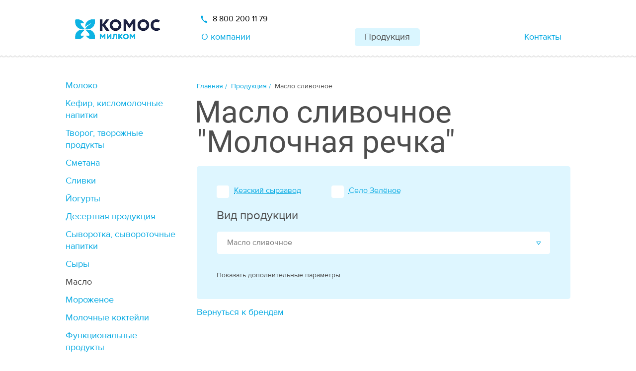

--- FILE ---
content_type: text/html; charset=UTF-8
request_url: https://www.milkom-komos.ru/products/category/maslo/brand/molochnaya-rechka/
body_size: 35202
content:
<!DOCTYPE html>
<html xmlns="http://www.w3.org/1999/xhtml">

<head>

    <!-- Google Tag Manager -->
    <script>
        (function(w, d, s, l, i) {
            w[l] = w[l] || [];
            w[l].push({
                'gtm.start': new Date().getTime(),
                event: 'gtm.js'
            });
            var f = d.getElementsByTagName(s)[0],
                j = d.createElement(s),
                dl = l != 'dataLayer' ? '&l=' + l : '';
            j.async = true;
            j.src =
                'https://www.googletagmanager.com/gtm.js?id=' + i + dl;
            f.parentNode.insertBefore(j, f);
        })(window, document, 'script', 'dataLayer', 'GTM-MM6PWFD');
    </script>
    <!-- End Google Tag Manager -->

    <meta charset="utf-8">
    <meta http-equiv="Cache-control" content="public">

    <meta http-equiv="Content-Type" content="text/html; charset=UTF-8" />
<meta name="robots" content="index, follow" />
<meta name="keywords" content="Масло Молочная речка" />
<meta name="description" content="Продажа масла «Молочная речка» оптом по доступным ценам от производителя по всей России. Купить масло сливочное «Молочная речка» оптом Вы можете на сайте надежного поставщика «МИЛКОМ». ☎ Звоните 8-800-200-11-79." />
<script type="text/javascript">var _ba = _ba || []; _ba.push(["aid", "e4a0fcc39527922cbacf19cb32768bdc"]); _ba.push(["host", "www.milkom-komos.ru"]); (function() {var ba = document.createElement("script"); ba.type = "text/javascript"; ba.async = true;ba.src = (document.location.protocol == "https:" ? "https://" : "http://") + "bitrix.info/ba.js";var s = document.getElementsByTagName("script")[0];s.parentNode.insertBefore(ba, s);})();</script>


    <link rel="shortcut icon" href="/assets/img/favicon1.ico" type="image/x-icon">

    <link type="text/css" rel="stylesheet" href="/assets/css/main.css?1755854070829008" />

    <link href="https://fonts.googleapis.com/css?family=Noto+Serif:700italic|Roboto:300&amp;subset=cyrillic" rel="stylesheet" type="text/css" />

    <!--[if IE 9]>
	<script src="//cdnjs.cloudflare.com/ajax/libs/html5shiv/3.6.2/html5shiv.js"></script>
	<script src="//cdnjs.cloudflare.com/ajax/libs/respond.js/1.1.0/respond.min.js"></script>
	<![endif]-->

    <link rel="image_src" href="https://milkom-komos.ru/assets/img/logo.png" />

    <meta property="og:locale" content="ru_RU" />
    <meta property="og:title" content="Молочные продукты оптом — Милком!" />
    <meta property="og:description" content="Милком — продажа молочной продукции оптом от производителя по всей России." />
    <meta property="og:url" content="/products/category/maslo/brand/molochnaya-rechka/" />
    <meta property="og:image" content="" />

    <title>Купить масло сливочное «Молочная речка» оптом от производителя по доступным ценам | «МИЛКОМ» – надежный поставщик масла оптом по всей России</title>
        <script type="text/javascript">
        var meta = document.getElementsByTagName('meta'),
            check = false,
            head = document.getElementsByTagName('head')[0];
        for (var i in meta)
            if (meta[i].name === 'description') {
                check = true;
                break;
            }
        if (!check) {
            meta = document.createElement('meta');
            meta.name = 'description';
            meta.content = 'Компания МИЛКОМ - ведущий производитель молочной продукции';
            head.appendChild(meta);
        }
    </script>

    <script type="text/javascript">
        ! function() {
            var t = document.createElement("script");
            t.type = "text/javascript", t.async = !0, t.src = "https://vk.com/js/api/openapi.js?159", t.onload = function() {
                VK.Retargeting.Init("VK-RTRG-277567-i1sv6"), VK.Retargeting.Hit()
            }, document.head.appendChild(t)
        }();
    </script>
    <noscript><img src="https://vk.com/rtrg?p=VK-RTRG-277567-i1sv6" style="position:fixed; left:-999px;" alt="" /></noscript>

    <!-- Facebook Pixel Code -->
    <script>
        ! function(f, b, e, v, n, t, s) {
            if (f.fbq) return;
            n = f.fbq = function() {
                n.callMethod ?
                    n.callMethod.apply(n, arguments) : n.queue.push(arguments)
            };
            if (!f._fbq) f._fbq = n;
            n.push = n;
            n.loaded = !0;
            n.version = '2.0';
            n.queue = [];
            t = b.createElement(e);
            t.async = !0;
            t.src = v;
            s = b.getElementsByTagName(e)[0];
            s.parentNode.insertBefore(t, s)
        }(window, document, 'script',
            'https://connect.facebook.net/en_US/fbevents.js');
        fbq('init', '1830628310389440');
        fbq('track', 'PageView');
    </script>
    <noscript><img height="1" width="1" style="display:none" src="https://www.facebook.com/tr?id=1830628310389440&ev=PageView&noscript=1" /></noscript>
    <!-- End Facebook Pixel Code -->

    <meta name="yandex-verification" content="71b194d2d9cde474" />
    <meta name="google-site-verification" content="65Shq79Plb7iH3seJ2TYbtdWFLT3_LU5bgZogBtfyl0" />

    <script type="application/ld+json">
        {
            "@context": "http://schema.org",
            "@type": "Organization",
            "address": {
                "@type": "PostalAddress",
                "addressLocality": "Ижевск",
                "streetAddress": "Россия, Воткинское шоссе, 178"
            },
            "url": "https://www.milkom-komos.ru/",
            "logo": "https://www.milkom-komos.ru/assets/img/logo.png?16381999694617",
            "email": "office@izhmoloko.ru",
            "name": "Милком КОМОС",
            "telephone": "8 800 200 11 79",
            "contactPoint": [{
                    "@type": "ContactPoint",
                    "telephone": "+7(3412)20-70-17",
                    "email": "izhmoloko@izhmoloko.ru",
                    "contactType": "Производственная площадка Ижмолоко",
                    "contactOption": "TollFree",
                    "areaServed": "RU"
                },
                {
                    "@type": "ContactPoint",
                    "telephone": "+7(34141) 2-66-15, +7(34141) 6-67-40",
                    "email": "glazov-mol@mail.ru",
                    "contactType": "Производственная площадка Глазов-Молоко",
                    "contactOption": "TollFree",
                    "areaServed": "RU"
                },
                {
                    "@type": "ContactPoint",
                    "telephone": "+7(34158) 3-12-81",
                    "email": "officekez@milkom-komos.ru",
                    "contactType": "Производственная площадка Кезский сырзавод",
                    "contactOption": "TollFree",
                    "areaServed": "RU"
                },
                {
                    "@type": "ContactPoint",
                    "telephone": "+7(34147) 5-07-01",
                    "email": "sm-office@milkom-komos.ru",
                    "contactType": "Производственная площадка Пермский хладокомбинат Созвездие",
                    "contactOption": "TollFree",
                    "areaServed": "RU"
                },
                {
                    "@type": "ContactPoint",
                    "telephone": "+7 (342) 207-32-15",
                    "email": "phk_sozvezdie@milkom-komos.ru",
                    "contactType": "Производственная площадка Сарапул-молоко",
                    "contactOption": "TollFree",
                    "areaServed": "RU"
                },
                {
                    "@type": "ContactPoint",
                    "telephone": "+7 (843) 204-12-92",
                    "email": "office-kmk@milkom-komos.ru",
                    "contactType": " ООО «КАЗАНСКИЙ МОЛОЧНЫЙ КОМБИНАТ",
                    "contactOption": "TollFree",
                    "areaServed": "RU"
                }
            ]
        }
    </script>

</head>

<body class=" ">

    <!-- Rating@Mail.ru counter -->
    <script type="text/javascript">
        var _tmr = window._tmr || (window._tmr = []);
        _tmr.push({
            id: "3055359",
            type: "pageView",
            start: (new Date()).getTime()
        });
        (function(d, w, id) {
            if (d.getElementById(id)) return;
            var ts = d.createElement("script");
            ts.type = "text/javascript";
            ts.async = true;
            ts.id = id;
            ts.src = (d.location.protocol == "https:" ? "https:" : "http:") + "//top-fwz1.mail.ru/js/code.js";
            var f = function() {
                var s = d.getElementsByTagName("script")[0];
                s.parentNode.insertBefore(ts, s);
            };
            if (w.opera == "[object Opera]") {
                d.addEventListener("DOMContentLoaded", f, false);
            } else {
                f();
            }
        })(document, window, "topmailru-code");
    </script><noscript>
        <div>
            <img src="//top-fwz1.mail.ru/counter?id=3055359;js=na" style="border:0;position:absolute;left:-9999px;" alt="" />
        </div>
    </noscript>
    <!-- //Rating@Mail.ru counter -->

    <div id="panel"></div>

    <header class="header">
        <div class="header__wrapper">
            <div class="header__logo"><a href="/"><img src="/assets/img/logo.png?16859512724617" alt="МИЛКОМ" /></a></div>
            <div class="header__menu">
                <div class="phone"><span class="phone__number"><a style='color:#000' href="tel:8 800 200 11 79">8 800 200 11 79</a></span>
                </div>

                <!-- <div class="export-button">
                    <a href="/export/rus/">ЭКСПОРТ</a>
                </div> -->

                

    <nav class="nav">
                                                        <div class="nav__item"><a href="/about/">О компании</a></div>
                                                                                    <div class="nav__item"><a href="/products/" class="active">Продукция</a></div>
                                                                                    <div class="nav__item"><a href="/contacts/">Контакты</a></div>
                                        </nav>
            </div>
        </div>
    </header>

    
            <div class="wrapper">
            <div class="wrapper__aside">

                
    <menu class="menu">

        
            
                
                    <li class="menu__item"><a href="/products/category/moloko/">Молоко</a></li>

                
            
        
            
                
                    <li class="menu__item"><a href="/products/category/kefir-kislomolochnye-napitki/">Кефир, кисломолочные напитки</a></li>

                
            
        
            
                
                    <li class="menu__item"><a href="/products/category/tvorog-tvorozhnye-produkty/">Творог, творожные продукты</a></li>

                
            
        
            
                
                    <li class="menu__item"><a href="/products/category/smetana/">Сметана</a></li>

                
            
        
            
                
                    <li class="menu__item"><a href="/products/category/slivki/">Сливки</a></li>

                
            
        
            
                
                    <li class="menu__item"><a href="/products/category/yogurty/">Йогурты</a></li>

                
            
        
            
                
                    <li class="menu__item"><a href="/products/category/desertnaya-produktsiya/">Десертная продукция</a></li>

                
            
        
            
                
                    <li class="menu__item"><a href="/products/category/syvorotka-syvorotochnye-napitki/">Сыворотка, сывороточные напитки</a></li>

                
            
        
            
                
                    <li class="menu__item"><a href="/products/category/syry/">Сыры</a></li>

                
            
        
            
                
                    <li class="menu__item active">Масло</li>

                
            
        
            
                
                    <li class="menu__item"><a href="/products/category/morozhenoe/">Мороженое</a></li>

                
            
        
            
                
                    <li class="menu__item"><a href="/products/category/molochnye-kokteyli/">Молочные коктейли</a></li>

                
            
        
            
                
                    <li class="menu__item"><a href="/products/category/funktsionalnye-produkty/">Функциональные продукты</a></li>

                
            
        
            
                
                    <li class="menu__item"><a href="/products/category/termostatnye-kislomolochnye-produkty/">Термостатные кисломолочные продукты</a></li>

                
            
        
            
                
                    <li class="menu__item"><a href="/products/category/smes-dlya-morozhenogo/">Смесь для Мороженого</a></li>

                
            
        
            
                
                    <li class="menu__item"><a href="/products/category/syrki-tvorozhnye-glazirovannye">Сырки творожные глазированные</a></li>

                
            
        
            
                
                    <li class="menu__item"><a href="/products/category/rastitelnye-napitki/brand/selo-zelenoe/">Растительные напитки</a></li>

                
            
        
    </menu>


                                            </div>

            <div class="wrapper__content">
                <ul itemscope="" itemtype="http://schema.org/BreadcrumbList" class="breadcrumbs"><li>
							<span itemscope="" itemprop="itemListElement" itemtype="http://schema.org/ListItem">
								<a itemprop="item" href="/" title="Главная">
									<span itemprop="name">Главная</span>
									<meta itemprop="position" content="1">
								</a>
							</span>
						</li><li>
							<span itemscope="" itemprop="itemListElement" itemtype="http://schema.org/ListItem">
								<a itemprop="item" href="/products/" title="Продукция">
									<span itemprop="name">Продукция</span>
									<meta itemprop="position" content="2">
								</a>
							</span>
						</li><li class="current">
							<span itemscope="" itemprop="itemListElement" itemtype="http://schema.org/ListItem">
								<a itemprop="item" title="Масло сливочное">
									<span itemprop="name">Масло сливочное</span>
									<meta itemprop="position" content="3">
								</a>
							</span>
						</li></ul>            

<h1 >Масло сливочное "Молочная речка"</h1>

<form action="/products/category/filterResult.php" class="filter">

    <div class="checkbox" style="display: none">
        <input type="checkbox" name="category" data-filter="category" value="maslo" class="checkbox__input" style="display: none" checked/>
    </div>

    <div class="filter__panel" style="height: 365px; position: relative;">
        <ul class="filter__check-list">
                            <li>
                    <div class="checkbox">
                                                    <input type="checkbox" name="brand" data-filter="brand" id="40" value="40" class="checkbox__input"/>
                            <label for="40" class="checkbox__label">Кезский сырзавод</label>
                                            </div>
                </li>
                            <li>
                    <div class="checkbox">
                                                    <input type="checkbox" name="brand" data-filter="brand" id="333" value="333" class="checkbox__input"/>
                            <label for="333" class="checkbox__label">Село Зелёное</label>
                                            </div>
                </li>
                    </ul>

        <div class="filter__title">Вид продукции</div>
        <select multiple="multiple" data-filter="product-type" style="display: none;">
                                                <option id="50">Молоко</option>
                                                                <option id="8476">Сырки творожные глазированные</option>
                                                                <option id="160">Кефир, кисломолочные напитки</option>
                                                                <option id="51">Творог, творожные продукты</option>
                                                                <option id="156">Сметана</option>
                                                                <option id="161">Сливки</option>
                                                                <option id="162">Йогурты</option>
                                                                <option id="163">Десертная продукция</option>
                                                                <option id="9058">Растительные напитки</option>
                                                                <option id="164">Сыворотка, сывороточные напитки</option>
                                                                <option id="165">Сыры</option>
                                                                <option id="166" selected>Масло сливочное</option>
                                                                <option id="52">Мороженое</option>
                                                                <option id="43">Молочные коктейли</option>
                                                                <option id="367">Функциональные продукты</option>
                                                                <option id="3388">Смесь для Мороженого</option>
                                                                <option id="2731">Термостатные кисломолочные продукты</option>
                                    </select>

        <ul data-accordion="data-accordion" class="filter__accordion" >
            <li class="filter__accordion-nav">
                <div id="filter-extra-options" class="filter__accordion-nav-content content">
                    <div class="filter__title">Дополнительные параметры</div>
                    <div class="extra-options">
                        <div class="extra-options__column">

                            <div class="extra-options__title">Срок хранения, суток</div>

                            <div data-filter-type="range" data-filter="date" class="extra-options__row">
                                <label class="extra-options__item">От
                                    <input type="text" value="" data-min="" data-filter-separator=" "/>
                                </label>
                                <label class="extra-options__item">до
                                    <input type="text" value="" data-max="" data-filter-separator=" "/>
                                </label>
                            </div>

                            <!--<div class="extra-options__row">
                                <label class="extra-options__item">От
                                    <input type="text" data-filter-separator="true" value="1" data-filter-number="true" data-filter="best-before-from" name="best-before-from"/>
                                </label>
                                <label class="extra-options__item">до
                                    <input type="text" data-filter-separator="true" value="10" data-filter-number="true" data-filter="best-before-to" name="best-before-to"/>
                                </label>
                            </div>-->

                            <div class="extra-options__title">Масса, грамм</div>

                            <div data-filter-type="range" data-filter="weight" class="extra-options__row">
                                <label class="extra-options__item">От
                                    <input type="text" value="" data-min="" data-filter-separator=" "/>
                                </label>
                                <label class="extra-options__item">до
                                    <input type="text" value="" data-max="" data-filter-separator=" "/>
                                </label>
                            </div>

                            <!--<div class="extra-options__row">
                                <label class="extra-options__item">От
                                    <input type="text" value="200" data-filter-separator="true" data-filter-number="true" data-filter="weight-from"/>
                                </label>
                                <label class="extra-options__item">до
                                    <input type="text" value="13000" data-filter-separator="true" data-filter-number="true" data-filter="weight-to"/>
                                </label>
                            </div>-->
                        </div>
                        <div class="extra-options__column">

                            <div class="extra-options__title">Жирность, %</div>

                            <div data-filter-type="range" data-filter="fat" class="extra-options__row">
                                <label class="extra-options__item">От
                                    <input type="text" value="" data-min="0"/>
                                </label>
                                <label class="extra-options__item">до
                                    <input type="text" value="" data-max="100"/>
                                </label>
                            </div>

                            <!--<div data-min="0" data-max="100" data-input-to="#fat-to" data-input-from="#fat-from" class="extra-options__row extra-options__fat">
                                <label class="extra-options__item">От
                                    <input type="text" value="1.5" data-filter="fat-from" id="fat-from"/>
                                </label>
                                <label class="extra-options__item">до
                                    <input type="text" value="10" data-filter="fat-to" id="fat-to"/>
                                </label>
                            </div>-->

<!--                            <div class="extra-options__title">Цена, руб.</div>-->
<!---->
<!--                            <div data-filter-type="range" data-filter="price" class="extra-options__row">-->
<!--                                <label class="extra-options__item">От-->
<!--                                    <input type="text" value="" data-min="0" data-filter-separator=" "/>-->
<!--                                </label>-->
<!--                                <label class="extra-options__item">до-->
<!--                                    <input type="text" value="" data-max="25000" data-filter-separator=" "/>-->
<!--                                </label>-->
<!--                                <div class="extra-options__slider">-->
<!--                                    <input type="text" class="filter__slider"/>-->
<!--                                </div>-->
<!--                            </div>-->

                            <!--<div data-input-to="#price-to" data-input-from="#price-from" class="extra-options__row extra-options__price">
                                <label class="extra-options__item">От
                                    <input type="text" value="0" data-filter="price-from" id="price-from"/>
                                </label>
                                <label class="extra-options__item">до
                                    <input type="text" value="25000" data-filter="price-to" id="price-to"/>
                                </label>
                                <div class="extra-options__slider">
                                    <input type="text" data-type="double" data-min="00" data-max="25000" data-hide-from-to="true"/>
                                </div>
                            </div>-->

                        </div>
                    </div>

                    <div class="filter__subtitle">Упаковка</div>
                    <ul class="filter__check-list">
                                                    <li>
                                <div class="checkbox">
                                    <input type="checkbox" id="packing_0" data-filter="packing" value="фольга" class="checkbox__input"/>
                                    <label for="packing_0" class="checkbox__label">фольга</label>
                                </div>
                            </li>
                                                    <li>
                                <div class="checkbox">
                                    <input type="checkbox" id="packing_1" data-filter="packing" value="фольга кашированная" class="checkbox__input"/>
                                    <label for="packing_1" class="checkbox__label">фольга кашированная</label>
                                </div>
                            </li>
                                            </ul>

                </div><a href="#filter-extra-options" class="show">Показать дополнительные параметры</a><a href="#filter-extra-options" class="hide">Скрыть дополнительные параметры</a>
            </li>
        </ul>
    </div>

</form>


<div class="filter__result">
                <a name="brand_333" data-magellan-destination="brand_333"></a>

                    <a name="brand_41" data-magellan-destination="brand_41"></a>

                    <a name="brand_37" data-magellan-destination="brand_37"></a>

                    <a name="brand_1622" data-magellan-destination="brand_1622"></a>

                    <a name="brand_911" data-magellan-destination="brand_911"></a>

                    <a name="brand_519" data-magellan-destination="brand_519"></a>

                    <a name="brand_673" data-magellan-destination="brand_673"></a>

                    <a name="brand_40" data-magellan-destination="brand_40"></a>

                    <a name="brand_520" data-magellan-destination="brand_520"></a>

                    <a name="brand_38" data-magellan-destination="brand_38"></a>

                    <a name="brand_676" data-magellan-destination="brand_676"></a>

                    <a name="brand_39" data-magellan-destination="brand_39"></a>

                    <a name="brand_36" data-magellan-destination="brand_36"></a>

                    <a name="brand_334" data-magellan-destination="brand_334"></a>

                    <a name="brand_1523" data-magellan-destination="brand_1523"></a>

                    <a name="brand_1641" data-magellan-destination="brand_1641"></a>

                    <a name="brand_1648" data-magellan-destination="brand_1648"></a>

                    <a name="brand_1657" data-magellan-destination="brand_1657"></a>

                    <a name="brand_1662" data-magellan-destination="brand_1662"></a>

                    <a name="brand_1669" data-magellan-destination="brand_1669"></a>

                    <a name="brand_1674" data-magellan-destination="brand_1674"></a>

                    <a name="brand_1679" data-magellan-destination="brand_1679"></a>

                    <a name="brand_1718" data-magellan-destination="brand_1718"></a>

                    <a name="brand_5082" data-magellan-destination="brand_5082"></a>

            </div>

<a href="/products">Вернуться к брендам</a>


    <div class="category__description">
            </div>

    </div>
    </div>
    <footer class="footer bg-relief-secondary">
        <style>
            ul.no-bullet, ul.slick-dots {
                margin-bottom: 0;
            }
        </style>
        <div class="footer__wrapper text-light">
            <div class="map-links justify">
                <div class="justify__item">
                    <div class="map-links__title">МИЛКОМ</div>
                        <ul class="no-bullet">
        								<li><a href="/about/structure/">Структура</a></li>
			        								<li><a href="/about/manufacturing/">Производство</a></li>
			        								<li><a href="/about/innovation/">Инновации</a></li>
			        			        								<li><a href="/about/job/">Работа и карьера</a></li>
			        								<li><a href="/privacy/">Политика конфиденциальности</a></li>
			            </ul>
                </div>
                <!-- <div class="justify__item">
                    <div class="map-links__title">Продажи</div>
                        <ul class="no-bullet">
        								<li><a href="/selling/works/">Условия работы</a></li>
			        								<li><a href="/selling/documents/">Документы компании</a></li>
			        								<li><a href="/selling/geo/">География продаж</a></li>
			        								<li><a href="/selling/logistic/">Логистика</a></li>
			        								<li><a href="/selling/partners/">Наши партнеры</a></li>
			            </ul>
                </div> -->
                <div class="justify__item">
                    <div class="map-links__title">Бренды</div>
                        <ul class="no-bullet">
        								<li><a href="/products/">Наши бренды</a></li>
			        								<li><a href="/products/industry-products/">Продукция для производства</a></li>
			            </ul>
                    <ul class='no-bullet'>
                        <li><a href="/products/brand/selo-zelenoe/">Село Зелёное</a></li>
                        <li><a href="/products/brand/izhmoloko/">Ижмолоко</a></li>
                        <li><a href="/products/brand/kezskiy-syrzavod/">Кезский сырзавод</a></li>
                        <li><a href="/products/brand/molochnaya-rechka/">Молочная речка</a></li>
                        <li><a href="/products/brand/toptyzhka/ ">Топтыжка</a></li>
                        <li><a href="/products/brand/angelato/">Angelato</a></li>
                        <li><a href="/products/brand/fitness-time/">Fitness Time</a></li>
                        <li><a href="/products/brand/dlya-vsey-semi/">Для всей семьи</a></li>
                        <li><a href="/products/brand/favorit/">Фаворит</a></li>
                    </ul>
                </div>
            </div>
        </div>
        <div class="footer__bottom-line">
            <div class="row">
                <div class="large-12 column">
                    <div class="justify justify--middle">
                        <div class="justify__item"><a href="https://www.komos.ru/" class="no-decoration">
                                <!--<img src="/assets/img/komos-logo.png" alt="КОМОС групп"/>-->
                                <img src="/assets/img/komos-logo.png?16859512722280" alt="КОМОС групп"/></a></div>
                        <div class="justify__item">Входит в холдинг КОМОС ГРУПП</div>
                        <div class="justify__item">Сайт разработан <a href="http://www.jetstyle.ru/" target="_blank">компанией JetStyle</a></div>
                    </div>
                </div>
            </div>
        </div>
    </footer>

    
    <div class="js-load-feedback"></div>
    <div class="js-load-callback"></div>
    <div class="js-load-get-feedback"></div>
        <!-- Global site tag (gtag.js) - Google Analytics -->
        <script async src="https://www.googletagmanager.com/gtag/js?id=UA-71551835-1"></script>

        <script>
            window.dataLayer = window.dataLayer || [];
            function gtag(){dataLayer.push(arguments);}
            gtag('js', new Date());

            gtag('config', 'UA-71551835-1');
        </script>

        <!-- Yandex.Metrika counter --> <script type="text/javascript"> (function (d, w, c) { (w[c] = w[c] || []).push(function() { try { w.yaCounter34292510 = new Ya.Metrika({ id:34292510, clickmap:true, trackLinks:true, accurateTrackBounce:true, webvisor:true }); } catch(e) { } }); var n = d.getElementsByTagName("script")[0], s = d.createElement("script"), f = function () { n.parentNode.insertBefore(s, n); }; s.type = "text/javascript"; s.async = true; s.src = "https://mc.yandex.ru/metrika/watch.js"; if (w.opera == "[object Opera]") { d.addEventListener("DOMContentLoaded", f, false); } else { f(); } })(document, window, "yandex_metrika_callbacks"); </script> <noscript>
        </noscript> <!-- /Yandex.Metrika counter -->
    <script src="/assets/js/modernizr.js"></script>
    <script src="/assets/js/vendor.js"></script>
    <script src="/assets/js/main.js"></script>
    <script src="/assets/js/script.js"></script>
    <script src="/assets/js/share.js"></script>
            <script>
            $(function() {
                var config = {
                    filter: '.filter',
                    result: '.filter__result',
                    timer: 2000,
                    slider: true
                }
                var filter = new App.Filter(config)
            })
        </script>
		<style>
			.SumoSelect{
				z-index: 100;
			}
			.filter, .filter__result{
				z-index: 1;
			}

		</style>
                    <style>
            .CaptionCont.SlectBox{
                display: block !important;
            }
            .filter__panel{
                height: auto !important;
            }
        </style>
    </body>
</html>


--- FILE ---
content_type: text/html; charset=utf-8
request_url: https://www.milkom-komos.ru/forms.php
body_size: 2474
content:


    <div id="feedback" data-reveal="data-reveal" class="reveal-modal reveal-modal--dialog"><a class="close-reveal-modal">&#215;</a>
        <div class="text-center">
            <div class="reveal-modal__title">Обратная связь</div>
            <p>Укажите ваши контактные данные, и&nbsp;мы&nbsp;обязательно перезвоним вам.</p>
        </div>
        <form action="/feedback.php" data-abide="ajax">
            <input type="hidden" name="name" value="" />
            <div class="field">
                <label for="feeback-name">Ваше ФИО *
                    <input id="feeback-name" name="NAME" type="text" required="required" class="radius"/>
                </label>
                <small class="error">Поле обязательно для заполнения</small>
            </div>
            <div class="field">
                <label for="feeback-phone">Телефон *
                    <input id="feeback-phone" name="PHONE" type="text" data-abide-validator="phone" required="required" class="radius"/>
                </label>
                <small class="error">Поле обязательно для заполнения</small>
                <small class="error error--invalid">Неверный формат телефона</small>
            </div>
            <div class="field">
                <label for="feeback-phone">Email *
                    <input id="feeback-phone" name="EMAIL" type="email" required="required" class="radius"/>
                </label>
                <small class="error">Поле обязательно для заполнения</small>
                <small class="error error--invalid">Неверный формат email</small>
            </div>
            <div class="field">
                <label>Ваш вопрос
                    <textarea class="radius" name="MESSAGE"></textarea>
                </label>
            </div>
            <input type="hidden" name="PAGE" value="">
            <input type="hidden" name="TYPE" value="feedback">
            <input type="submit" value="Отправить" class="button radius success expand"/>
        </form>
        <p style="font-size: 14px;">Нажимая кнопку "Отправить", я соглашаюсь на обработку моих персональных данных и ознакомлен(а) с <a href="/privacy/" target="_blank">политикой конфиденциальности</a></p>
    </div>




--- FILE ---
content_type: text/html; charset=utf-8
request_url: https://www.milkom-komos.ru/forms.php
body_size: 2822
content:


    <div id="callback" data-reveal="data-reveal" class="reveal-modal reveal-modal--dialog 5566"><a class="close-reveal-modal">&#215;</a>
        <div class="text-center">
            <div class="reveal-modal__title">Обратная связь</div>
            <p>Укажите ваши контактные данные, и&nbsp;мы&nbsp;обязательно перезвоним вам.</p>
        </div>
        <form action="/feedback.php" data-abide="ajax">
            <input type="hidden" name="name" value="" />
            <div class="field">
                <label for="feeback-name">Ваше ФИО *
                    <input id="feeback-name" name="NAME" type="text" required="required" class="radius" />
                </label>
                <small class="error">Поле обязательно для заполнения</small>
            </div>
            <div class="field">
                <label for="feeback-phone">Телефон *
                    <input id="feeback-phone" name="PHONE" type="text" data-abide-validator="phone" required="required" class="radius"/>
                </label>
                <small class="error">Поле обязательно для заполнения</small>
                <small class="error error--invalid">Неверный формат телефона</small>
            </div>
            <div class="field">
                <label for="feeback-phone">Email *
                    <input id="feeback-phone" name="EMAIL" type="email" required="required" class="radius"/>
                </label>
                <small class="error">Поле обязательно для заполнения</small>
                <small class="error error--invalid">Неверный формат email</small>
            </div>
            <div class="field">
                <label for="feeback-city">Город *
                    <input id="feeback-city" name="CITY" type="text" required="required" class="radius"/>
                </label>
                <small class="error">Поле обязательно для заполнения</small>
            </div>
            <div class="field">
                <label>Ваш вопрос
                    <textarea class="radius" name="MESSAGE"></textarea>
                </label>
            </div>
            <input type="hidden" name="PAGE" value="">
            <input type="hidden" name="TYPE" value="callback">
            <input type="submit" value="Отправить" class="button radius success expand"/>
        </form>
        <p style="font-size: 14px;">Нажимая кнопку "Отправить", я соглашаюсь на обработку моих персональных данных и ознакомлен(а) с <a href="/privacy/" target="_blank">политикой конфиденциальности</a></p>
    </div>




--- FILE ---
content_type: text/html; charset=utf-8
request_url: https://www.milkom-komos.ru/forms.php
body_size: 1975
content:


    <div id="get-feedback" data-reveal="data-reveal" class="reveal-modal reveal-modal--dialog"><a class="close-reveal-modal">&#215;</a>
        <div class="text-center">
            <div class="reveal-modal__title">Отзыв о продукции</div>
            <p>Оставьте отзыв о нашей продукции или&nbsp;работе компании</p>
        </div>
        <form action="/feedback.php" data-abide="ajax">
            <input type="hidden" name="name" value="" />

            <div class="field">
                <label for="feeback-name">Имя Фамилия *
                    <input id="feeback-name" name="NAME" type="text" required="required" class="radius" />
                </label>
                <small class="error">Поле обязательно для заполнения</small>
            </div>
            <div class="field">
                <label for="feedback-phone-email">Телефон или Email *
                    <input id="feedback-phone-email" name="PHONE_EMAIL" type="text" required="required" class="radius"/>
                </label>
                <small class="error">Поле обязательно для заполнения</small>
                <small class="error error--invalid">Неверный формат данных</small>
            </div>
            <div class="field">
                <label>Ваш отзыв
                    <textarea class="radius" name="MESSAGE"></textarea>
                </label>
            </div>
            <input type="hidden" name="TYPE" value="get-feedback">
            <input type="submit" value="Отправить" class="button radius success expand"/>
        </form>
        <p style="font-size: 14px;">Нажимая кнопку "Отправить", я соглашаюсь на обработку моих персональных данных и ознакомлен(а) с <a href="/privacy/" target="_blank">политикой конфиденциальности</a></p>
    </div>




--- FILE ---
content_type: text/css
request_url: https://www.milkom-komos.ru/assets/css/main.css?1755854070829008
body_size: 829837
content:
@charset "UTF-8";
meta.foundation-version {
  font-family: "/5.5.2/";
}

meta.foundation-mq-small {
  font-family: "/only screen/";
  width: 0;
}

meta.foundation-mq-small-only {
  font-family: "/only screen and (max-width: 0em)/";
  width: 0;
}

meta.foundation-mq-medium {
  font-family: "/only screen and (min-width:0.05556em)/";
  width: 0.05556em;
}

meta.foundation-mq-medium-only {
  font-family: "/only screen and (min-width:0.05556em) and (max-width:0em)/";
  width: 0.05556em;
}

meta.foundation-mq-large {
  font-family: "/only screen and (min-width:0.05556em)/";
  width: 0.05556em;
}

meta.foundation-mq-large-only {
  font-family: "/only screen and (min-width:0.05556em) and (max-width:56.66667em)/";
  width: 0.05556em;
}

meta.foundation-mq-xlarge {
  font-family: "/only screen and (min-width:56.72222em)/";
  width: 56.72222em;
}

meta.foundation-mq-xlarge-only {
  font-family: "/only screen and (min-width:56.72222em) and (max-width:106.66667em)/";
  width: 56.72222em;
}

meta.foundation-mq-xxlarge {
  font-family: "/only screen and (min-width:106.72222em)/";
  width: 106.72222em;
}

meta.foundation-data-attribute-namespace {
  font-family: false;
}

html, body {
  height: 100%;
}

html {
  box-sizing: border-box;
}

*,
*:before,
*:after {
  box-sizing: inherit;
}

html,
body {
  font-size: 18px;
}

body {
  background: #fff;
  color: #4e4e4e;
  cursor: auto;
  font-family: ProximaNovaRegular;
  font-style: normal;
  font-weight: normal;
  line-height: 1.35;
  margin: 0;
  padding: 0;
  position: relative;
}

a:hover {
  cursor: pointer;
}

img {
  max-width: 100%;
  height: auto;
}

img {
  -ms-interpolation-mode: bicubic;
}

#map_canvas img,
#map_canvas embed,
#map_canvas object,
.map_canvas img,
.map_canvas embed,
.map_canvas object,
.mqa-display img,
.mqa-display embed,
.mqa-display object {
  max-width: none !important;
}

.left {
  float: left !important;
}

.right {
  float: right !important;
}

.clearfix:before, .geo__regions:before, .clearfix:after, .geo__regions:after {
  content: " ";
  display: table;
}

.clearfix:after, .geo__regions:after {
  clear: both;
}

.hide {
  display: none;
}

.invisible {
  visibility: hidden;
}

.antialiased {
  -webkit-font-smoothing: antialiased;
  -moz-osx-font-smoothing: grayscale;
}

img {
  display: inline-block;
  vertical-align: middle;
}

textarea {
  height: auto;
  min-height: 50px;
}

select {
  width: 100%;
}

.row {
  margin: 0 auto;
  max-width: 56.66667rem;
  width: 100%;
}

.row:before, .row:after {
  content: " ";
  display: table;
}

.row:after {
  clear: both;
}

.row.collapse > .column,
.row.collapse > .columns {
  padding-left: 0;
  padding-right: 0;
}

.row.collapse .row {
  margin-left: 0;
  margin-right: 0;
}

.row .row {
  margin: 0 -1.11111rem;
  max-width: none;
  width: auto;
}

.row .row:before, .row .row:after {
  content: " ";
  display: table;
}

.row .row:after {
  clear: both;
}

.row .row.collapse {
  margin: 0;
  max-width: none;
  width: auto;
}

.row .row.collapse:before, .row .row.collapse:after {
  content: " ";
  display: table;
}

.row .row.collapse:after {
  clear: both;
}

.column,
.columns {
  padding-left: 1.11111rem;
  padding-right: 1.11111rem;
  width: 100%;
  float: left;
}

.column + .column:last-child,
.columns + .column:last-child, .column +
.columns:last-child,
.columns +
.columns:last-child {
  float: right;
}

.column + .column.end,
.columns + .column.end, .column +
.columns.end,
.columns +
.columns.end {
  float: left;
}

@media only screen {
  .small-push-0 {
    position: relative;
    left: 0;
    right: auto;
  }

  .small-pull-0 {
    position: relative;
    right: 0;
    left: auto;
  }

  .small-push-1 {
    position: relative;
    left: 8.33333%;
    right: auto;
  }

  .small-pull-1 {
    position: relative;
    right: 8.33333%;
    left: auto;
  }

  .small-push-2 {
    position: relative;
    left: 16.66667%;
    right: auto;
  }

  .small-pull-2 {
    position: relative;
    right: 16.66667%;
    left: auto;
  }

  .small-push-3 {
    position: relative;
    left: 25%;
    right: auto;
  }

  .small-pull-3 {
    position: relative;
    right: 25%;
    left: auto;
  }

  .small-push-4 {
    position: relative;
    left: 33.33333%;
    right: auto;
  }

  .small-pull-4 {
    position: relative;
    right: 33.33333%;
    left: auto;
  }

  .small-push-5 {
    position: relative;
    left: 41.66667%;
    right: auto;
  }

  .small-pull-5 {
    position: relative;
    right: 41.66667%;
    left: auto;
  }

  .small-push-6 {
    position: relative;
    left: 50%;
    right: auto;
  }

  .small-pull-6 {
    position: relative;
    right: 50%;
    left: auto;
  }

  .small-push-7 {
    position: relative;
    left: 58.33333%;
    right: auto;
  }

  .small-pull-7 {
    position: relative;
    right: 58.33333%;
    left: auto;
  }

  .small-push-8 {
    position: relative;
    left: 66.66667%;
    right: auto;
  }

  .small-pull-8 {
    position: relative;
    right: 66.66667%;
    left: auto;
  }

  .small-push-9 {
    position: relative;
    left: 75%;
    right: auto;
  }

  .small-pull-9 {
    position: relative;
    right: 75%;
    left: auto;
  }

  .small-push-10 {
    position: relative;
    left: 83.33333%;
    right: auto;
  }

  .small-pull-10 {
    position: relative;
    right: 83.33333%;
    left: auto;
  }

  .small-push-11 {
    position: relative;
    left: 91.66667%;
    right: auto;
  }

  .small-pull-11 {
    position: relative;
    right: 91.66667%;
    left: auto;
  }

  .column,
  .columns {
    position: relative;
    padding-left: 1.11111rem;
    padding-right: 1.11111rem;
    float: left;
  }

  .small-1 {
    width: 8.33333%;
  }

  .small-2 {
    width: 16.66667%;
  }

  .small-3 {
    width: 25%;
  }

  .small-4 {
    width: 33.33333%;
  }

  .small-5 {
    width: 41.66667%;
  }

  .small-6 {
    width: 50%;
  }

  .small-7 {
    width: 58.33333%;
  }

  .small-8 {
    width: 66.66667%;
  }

  .small-9 {
    width: 75%;
  }

  .small-10 {
    width: 83.33333%;
  }

  .small-11 {
    width: 91.66667%;
  }

  .small-12 {
    width: 100%;
  }

  .small-offset-0 {
    margin-left: 0 !important;
  }

  .small-offset-1 {
    margin-left: 8.33333% !important;
  }

  .small-offset-2 {
    margin-left: 16.66667% !important;
  }

  .small-offset-3 {
    margin-left: 25% !important;
  }

  .small-offset-4 {
    margin-left: 33.33333% !important;
  }

  .small-offset-5 {
    margin-left: 41.66667% !important;
  }

  .small-offset-6 {
    margin-left: 50% !important;
  }

  .small-offset-7 {
    margin-left: 58.33333% !important;
  }

  .small-offset-8 {
    margin-left: 66.66667% !important;
  }

  .small-offset-9 {
    margin-left: 75% !important;
  }

  .small-offset-10 {
    margin-left: 83.33333% !important;
  }

  .small-offset-11 {
    margin-left: 91.66667% !important;
  }

  .small-reset-order {
    float: left;
    left: auto;
    margin-left: 0;
    margin-right: 0;
    right: auto;
  }

  .column.small-centered,
  .columns.small-centered {
    margin-left: auto;
    margin-right: auto;
    float: none;
  }

  .column.small-uncentered,
  .columns.small-uncentered {
    float: left;
    margin-left: 0;
    margin-right: 0;
  }

  .column.small-centered:last-child,
  .columns.small-centered:last-child {
    float: none;
  }

  .column.small-uncentered:last-child,
  .columns.small-uncentered:last-child {
    float: left;
  }

  .column.small-uncentered.opposite,
  .columns.small-uncentered.opposite {
    float: right;
  }

  .row.small-collapse > .column,
  .row.small-collapse > .columns {
    padding-left: 0;
    padding-right: 0;
  }

  .row.small-collapse .row {
    margin-left: 0;
    margin-right: 0;
  }

  .row.small-uncollapse > .column,
  .row.small-uncollapse > .columns {
    padding-left: 1.11111rem;
    padding-right: 1.11111rem;
    float: left;
  }
}
@media only screen and (min-width: 0.05556em) {
  .medium-push-0 {
    position: relative;
    left: 0;
    right: auto;
  }

  .medium-pull-0 {
    position: relative;
    right: 0;
    left: auto;
  }

  .medium-push-1 {
    position: relative;
    left: 8.33333%;
    right: auto;
  }

  .medium-pull-1 {
    position: relative;
    right: 8.33333%;
    left: auto;
  }

  .medium-push-2 {
    position: relative;
    left: 16.66667%;
    right: auto;
  }

  .medium-pull-2 {
    position: relative;
    right: 16.66667%;
    left: auto;
  }

  .medium-push-3 {
    position: relative;
    left: 25%;
    right: auto;
  }

  .medium-pull-3 {
    position: relative;
    right: 25%;
    left: auto;
  }

  .medium-push-4 {
    position: relative;
    left: 33.33333%;
    right: auto;
  }

  .medium-pull-4 {
    position: relative;
    right: 33.33333%;
    left: auto;
  }

  .medium-push-5 {
    position: relative;
    left: 41.66667%;
    right: auto;
  }

  .medium-pull-5 {
    position: relative;
    right: 41.66667%;
    left: auto;
  }

  .medium-push-6 {
    position: relative;
    left: 50%;
    right: auto;
  }

  .medium-pull-6 {
    position: relative;
    right: 50%;
    left: auto;
  }

  .medium-push-7 {
    position: relative;
    left: 58.33333%;
    right: auto;
  }

  .medium-pull-7 {
    position: relative;
    right: 58.33333%;
    left: auto;
  }

  .medium-push-8 {
    position: relative;
    left: 66.66667%;
    right: auto;
  }

  .medium-pull-8 {
    position: relative;
    right: 66.66667%;
    left: auto;
  }

  .medium-push-9 {
    position: relative;
    left: 75%;
    right: auto;
  }

  .medium-pull-9 {
    position: relative;
    right: 75%;
    left: auto;
  }

  .medium-push-10 {
    position: relative;
    left: 83.33333%;
    right: auto;
  }

  .medium-pull-10 {
    position: relative;
    right: 83.33333%;
    left: auto;
  }

  .medium-push-11 {
    position: relative;
    left: 91.66667%;
    right: auto;
  }

  .medium-pull-11 {
    position: relative;
    right: 91.66667%;
    left: auto;
  }

  .column,
  .columns {
    position: relative;
    padding-left: 1.11111rem;
    padding-right: 1.11111rem;
    float: left;
  }

  .medium-1 {
    width: 8.33333%;
  }

  .medium-2 {
    width: 16.66667%;
  }

  .medium-3 {
    width: 25%;
  }

  .medium-4 {
    width: 33.33333%;
  }

  .medium-5 {
    width: 41.66667%;
  }

  .medium-6 {
    width: 50%;
  }

  .medium-7 {
    width: 58.33333%;
  }

  .medium-8 {
    width: 66.66667%;
  }

  .medium-9 {
    width: 75%;
  }

  .medium-10 {
    width: 83.33333%;
  }

  .medium-11 {
    width: 91.66667%;
  }

  .medium-12 {
    width: 100%;
  }

  .medium-offset-0 {
    margin-left: 0 !important;
  }

  .medium-offset-1 {
    margin-left: 8.33333% !important;
  }

  .medium-offset-2 {
    margin-left: 16.66667% !important;
  }

  .medium-offset-3 {
    margin-left: 25% !important;
  }

  .medium-offset-4 {
    margin-left: 33.33333% !important;
  }

  .medium-offset-5 {
    margin-left: 41.66667% !important;
  }

  .medium-offset-6 {
    margin-left: 50% !important;
  }

  .medium-offset-7 {
    margin-left: 58.33333% !important;
  }

  .medium-offset-8 {
    margin-left: 66.66667% !important;
  }

  .medium-offset-9 {
    margin-left: 75% !important;
  }

  .medium-offset-10 {
    margin-left: 83.33333% !important;
  }

  .medium-offset-11 {
    margin-left: 91.66667% !important;
  }

  .medium-reset-order {
    float: left;
    left: auto;
    margin-left: 0;
    margin-right: 0;
    right: auto;
  }

  .column.medium-centered,
  .columns.medium-centered {
    margin-left: auto;
    margin-right: auto;
    float: none;
  }

  .column.medium-uncentered,
  .columns.medium-uncentered {
    float: left;
    margin-left: 0;
    margin-right: 0;
  }

  .column.medium-centered:last-child,
  .columns.medium-centered:last-child {
    float: none;
  }

  .column.medium-uncentered:last-child,
  .columns.medium-uncentered:last-child {
    float: left;
  }

  .column.medium-uncentered.opposite,
  .columns.medium-uncentered.opposite {
    float: right;
  }

  .row.medium-collapse > .column,
  .row.medium-collapse > .columns {
    padding-left: 0;
    padding-right: 0;
  }

  .row.medium-collapse .row {
    margin-left: 0;
    margin-right: 0;
  }

  .row.medium-uncollapse > .column,
  .row.medium-uncollapse > .columns {
    padding-left: 1.11111rem;
    padding-right: 1.11111rem;
    float: left;
  }

  .push-0 {
    position: relative;
    left: 0;
    right: auto;
  }

  .pull-0 {
    position: relative;
    right: 0;
    left: auto;
  }

  .push-1 {
    position: relative;
    left: 8.33333%;
    right: auto;
  }

  .pull-1 {
    position: relative;
    right: 8.33333%;
    left: auto;
  }

  .push-2 {
    position: relative;
    left: 16.66667%;
    right: auto;
  }

  .pull-2 {
    position: relative;
    right: 16.66667%;
    left: auto;
  }

  .push-3 {
    position: relative;
    left: 25%;
    right: auto;
  }

  .pull-3 {
    position: relative;
    right: 25%;
    left: auto;
  }

  .push-4 {
    position: relative;
    left: 33.33333%;
    right: auto;
  }

  .pull-4 {
    position: relative;
    right: 33.33333%;
    left: auto;
  }

  .push-5 {
    position: relative;
    left: 41.66667%;
    right: auto;
  }

  .pull-5 {
    position: relative;
    right: 41.66667%;
    left: auto;
  }

  .push-6 {
    position: relative;
    left: 50%;
    right: auto;
  }

  .pull-6 {
    position: relative;
    right: 50%;
    left: auto;
  }

  .push-7 {
    position: relative;
    left: 58.33333%;
    right: auto;
  }

  .pull-7 {
    position: relative;
    right: 58.33333%;
    left: auto;
  }

  .push-8 {
    position: relative;
    left: 66.66667%;
    right: auto;
  }

  .pull-8 {
    position: relative;
    right: 66.66667%;
    left: auto;
  }

  .push-9 {
    position: relative;
    left: 75%;
    right: auto;
  }

  .pull-9 {
    position: relative;
    right: 75%;
    left: auto;
  }

  .push-10 {
    position: relative;
    left: 83.33333%;
    right: auto;
  }

  .pull-10 {
    position: relative;
    right: 83.33333%;
    left: auto;
  }

  .push-11 {
    position: relative;
    left: 91.66667%;
    right: auto;
  }

  .pull-11 {
    position: relative;
    right: 91.66667%;
    left: auto;
  }
}
@media only screen and (min-width: 0.05556em) {
  .large-push-0 {
    position: relative;
    left: 0;
    right: auto;
  }

  .large-pull-0 {
    position: relative;
    right: 0;
    left: auto;
  }

  .large-push-1 {
    position: relative;
    left: 8.33333%;
    right: auto;
  }

  .large-pull-1 {
    position: relative;
    right: 8.33333%;
    left: auto;
  }

  .large-push-2 {
    position: relative;
    left: 16.66667%;
    right: auto;
  }

  .large-pull-2 {
    position: relative;
    right: 16.66667%;
    left: auto;
  }

  .large-push-3 {
    position: relative;
    left: 25%;
    right: auto;
  }

  .large-pull-3 {
    position: relative;
    right: 25%;
    left: auto;
  }

  .large-push-4 {
    position: relative;
    left: 33.33333%;
    right: auto;
  }

  .large-pull-4 {
    position: relative;
    right: 33.33333%;
    left: auto;
  }

  .large-push-5 {
    position: relative;
    left: 41.66667%;
    right: auto;
  }

  .large-pull-5 {
    position: relative;
    right: 41.66667%;
    left: auto;
  }

  .large-push-6 {
    position: relative;
    left: 50%;
    right: auto;
  }

  .large-pull-6 {
    position: relative;
    right: 50%;
    left: auto;
  }

  .large-push-7 {
    position: relative;
    left: 58.33333%;
    right: auto;
  }

  .large-pull-7 {
    position: relative;
    right: 58.33333%;
    left: auto;
  }

  .large-push-8 {
    position: relative;
    left: 66.66667%;
    right: auto;
  }

  .large-pull-8 {
    position: relative;
    right: 66.66667%;
    left: auto;
  }

  .large-push-9 {
    position: relative;
    left: 75%;
    right: auto;
  }

  .large-pull-9 {
    position: relative;
    right: 75%;
    left: auto;
  }

  .large-push-10 {
    position: relative;
    left: 83.33333%;
    right: auto;
  }

  .large-pull-10 {
    position: relative;
    right: 83.33333%;
    left: auto;
  }

  .large-push-11 {
    position: relative;
    left: 91.66667%;
    right: auto;
  }

  .large-pull-11 {
    position: relative;
    right: 91.66667%;
    left: auto;
  }

  .column,
  .columns {
    position: relative;
    padding-left: 1.11111rem;
    padding-right: 1.11111rem;
    float: left;
  }

  .large-1 {
    width: 8.33333%;
  }

  .large-2 {
    width: 16.66667%;
  }

  .large-3 {
    width: 25%;
  }

  .large-4 {
    width: 33.33333%;
  }

  .large-5 {
    width: 41.66667%;
  }

  .large-6 {
    width: 50%;
  }

  .large-7 {
    width: 58.33333%;
  }

  .large-8 {
    width: 66.66667%;
  }

  .large-9 {
    width: 75%;
  }

  .large-10 {
    width: 83.33333%;
  }

  .large-11 {
    width: 91.66667%;
  }

  .large-12 {
    width: 100%;
  }

  .large-offset-0 {
    margin-left: 0 !important;
  }

  .large-offset-1 {
    margin-left: 8.33333% !important;
  }

  .large-offset-2 {
    margin-left: 16.66667% !important;
  }

  .large-offset-3 {
    margin-left: 25% !important;
  }

  .large-offset-4 {
    margin-left: 33.33333% !important;
  }

  .large-offset-5 {
    margin-left: 41.66667% !important;
  }

  .large-offset-6 {
    margin-left: 50% !important;
  }

  .large-offset-7 {
    margin-left: 58.33333% !important;
  }

  .large-offset-8 {
    margin-left: 66.66667% !important;
  }

  .large-offset-9 {
    margin-left: 75% !important;
  }

  .large-offset-10 {
    margin-left: 83.33333% !important;
  }

  .large-offset-11 {
    margin-left: 91.66667% !important;
  }

  .large-reset-order {
    float: left;
    left: auto;
    margin-left: 0;
    margin-right: 0;
    right: auto;
  }

  .column.large-centered,
  .columns.large-centered {
    margin-left: auto;
    margin-right: auto;
    float: none;
  }

  .column.large-uncentered,
  .columns.large-uncentered {
    float: left;
    margin-left: 0;
    margin-right: 0;
  }

  .column.large-centered:last-child,
  .columns.large-centered:last-child {
    float: none;
  }

  .column.large-uncentered:last-child,
  .columns.large-uncentered:last-child {
    float: left;
  }

  .column.large-uncentered.opposite,
  .columns.large-uncentered.opposite {
    float: right;
  }

  .row.large-collapse > .column,
  .row.large-collapse > .columns {
    padding-left: 0;
    padding-right: 0;
  }

  .row.large-collapse .row {
    margin-left: 0;
    margin-right: 0;
  }

  .row.large-uncollapse > .column,
  .row.large-uncollapse > .columns {
    padding-left: 1.11111rem;
    padding-right: 1.11111rem;
    float: left;
  }

  .push-0 {
    position: relative;
    left: 0;
    right: auto;
  }

  .pull-0 {
    position: relative;
    right: 0;
    left: auto;
  }

  .push-1 {
    position: relative;
    left: 8.33333%;
    right: auto;
  }

  .pull-1 {
    position: relative;
    right: 8.33333%;
    left: auto;
  }

  .push-2 {
    position: relative;
    left: 16.66667%;
    right: auto;
  }

  .pull-2 {
    position: relative;
    right: 16.66667%;
    left: auto;
  }

  .push-3 {
    position: relative;
    left: 25%;
    right: auto;
  }

  .pull-3 {
    position: relative;
    right: 25%;
    left: auto;
  }

  .push-4 {
    position: relative;
    left: 33.33333%;
    right: auto;
  }

  .pull-4 {
    position: relative;
    right: 33.33333%;
    left: auto;
  }

  .push-5 {
    position: relative;
    left: 41.66667%;
    right: auto;
  }

  .pull-5 {
    position: relative;
    right: 41.66667%;
    left: auto;
  }

  .push-6 {
    position: relative;
    left: 50%;
    right: auto;
  }

  .pull-6 {
    position: relative;
    right: 50%;
    left: auto;
  }

  .push-7 {
    position: relative;
    left: 58.33333%;
    right: auto;
  }

  .pull-7 {
    position: relative;
    right: 58.33333%;
    left: auto;
  }

  .push-8 {
    position: relative;
    left: 66.66667%;
    right: auto;
  }

  .pull-8 {
    position: relative;
    right: 66.66667%;
    left: auto;
  }

  .push-9 {
    position: relative;
    left: 75%;
    right: auto;
  }

  .pull-9 {
    position: relative;
    right: 75%;
    left: auto;
  }

  .push-10 {
    position: relative;
    left: 83.33333%;
    right: auto;
  }

  .pull-10 {
    position: relative;
    right: 83.33333%;
    left: auto;
  }

  .push-11 {
    position: relative;
    left: 91.66667%;
    right: auto;
  }

  .pull-11 {
    position: relative;
    right: 91.66667%;
    left: auto;
  }
}
.accordion {
  margin-bottom: 0;
}

.accordion:before, .accordion:after {
  content: " ";
  display: table;
}

.accordion:after {
  clear: both;
}

.accordion .accordion-navigation, .accordion dd {
  display: block;
  margin-bottom: 0 !important;
}

.accordion .accordion-navigation.active > a, .accordion dd.active > a {
  background: transparent;
}

.accordion .accordion-navigation > a, .accordion dd > a {
  background: transparent;
  color: #00a8e2;
  display: block;
  font-family: ProximaNovaRegular;
  font-size: 1.33333rem;
  padding: 0.94444rem 0 0.83333rem;
}

.accordion .accordion-navigation > a:hover, .accordion dd > a:hover {
  background: transparent;
}

.accordion .accordion-navigation > .content, .accordion dd > .content {
  display: none;
  padding: 0.55556rem 0 1.16667rem;
}

.accordion .accordion-navigation > .content.active, .accordion dd > .content.active {
  background: transparent;
  display: block;
}

.alert-box {
  border-style: solid;
  border-width: 1px;
  display: block;
  font-size: 0.72222rem;
  font-weight: normal;
  margin-bottom: 1.11111rem;
  padding: 0.77778rem 1.33333rem 0.77778rem 0.77778rem;
  position: relative;
  -webkit-transition: opacity 300ms ease-out;
  transition: opacity 300ms ease-out;
  background-color: #00a8e2;
  border-color: #0090c2;
  color: #FFFFFF;
}

.alert-box .close {
  right: 0.22222rem;
  background: inherit;
  color: #333333;
  font-size: 1.22222rem;
  line-height: .9;
  margin-top: -0.61111rem;
  opacity: 0.3;
  padding: 0 6px 4px;
  position: absolute;
  top: 50%;
}

.alert-box .close:hover, .alert-box .close:focus {
  opacity: 0.5;
}

.alert-box.radius {
  border-radius: 5px;
}

.alert-box.round {
  border-radius: 1000px;
}

.alert-box.success {
  background-color: #6bcb0e;
  border-color: #5caf0c;
  color: #FFFFFF;
}

.alert-box.alert {
  background-color: #fc2929;
  border-color: #f80303;
  color: #FFFFFF;
}

.alert-box.secondary {
  background-color: #b7e6f7;
  border-color: #81d3f1;
  color: #0f6584;
}

.alert-box.warning {
  background-color: #f08a24;
  border-color: #de770f;
  color: #FFFFFF;
}

.alert-box.info {
  background-color: #a0d3e8;
  border-color: #74bfdd;
  color: #0f6584;
}

.alert-box.alert-close {
  opacity: 0;
}

[class*="block-grid-"] {
  display: block;
  padding: 0;
  margin: 0 -1.11111rem;
}

[class*="block-grid-"]:before, [class*="block-grid-"]:after {
  content: " ";
  display: table;
}

[class*="block-grid-"]:after {
  clear: both;
}

[class*="block-grid-"] > li {
  display: block;
  float: left;
  height: auto;
  padding: 0 1.11111rem 2.22222rem;
}

@media only screen {
  .small-block-grid-1 > li {
    list-style: none;
    width: 100%;
  }

  .small-block-grid-1 > li:nth-of-type(1n) {
    clear: none;
  }

  .small-block-grid-1 > li:nth-of-type(1n+1) {
    clear: both;
  }

  .small-block-grid-2 > li {
    list-style: none;
    width: 50%;
  }

  .small-block-grid-2 > li:nth-of-type(1n) {
    clear: none;
  }

  .small-block-grid-2 > li:nth-of-type(2n+1) {
    clear: both;
  }

  .small-block-grid-3 > li {
    list-style: none;
    width: 33.33333%;
  }

  .small-block-grid-3 > li:nth-of-type(1n) {
    clear: none;
  }

  .small-block-grid-3 > li:nth-of-type(3n+1) {
    clear: both;
  }

  .small-block-grid-4 > li {
    list-style: none;
    width: 25%;
  }

  .small-block-grid-4 > li:nth-of-type(1n) {
    clear: none;
  }

  .small-block-grid-4 > li:nth-of-type(4n+1) {
    clear: both;
  }

  .small-block-grid-5 > li {
    list-style: none;
    width: 20%;
  }

  .small-block-grid-5 > li:nth-of-type(1n) {
    clear: none;
  }

  .small-block-grid-5 > li:nth-of-type(5n+1) {
    clear: both;
  }

  .small-block-grid-6 > li {
    list-style: none;
    width: 16.66667%;
  }

  .small-block-grid-6 > li:nth-of-type(1n) {
    clear: none;
  }

  .small-block-grid-6 > li:nth-of-type(6n+1) {
    clear: both;
  }

  .small-block-grid-7 > li {
    list-style: none;
    width: 14.28571%;
  }

  .small-block-grid-7 > li:nth-of-type(1n) {
    clear: none;
  }

  .small-block-grid-7 > li:nth-of-type(7n+1) {
    clear: both;
  }

  .small-block-grid-8 > li {
    list-style: none;
    width: 12.5%;
  }

  .small-block-grid-8 > li:nth-of-type(1n) {
    clear: none;
  }

  .small-block-grid-8 > li:nth-of-type(8n+1) {
    clear: both;
  }

  .small-block-grid-9 > li {
    list-style: none;
    width: 11.11111%;
  }

  .small-block-grid-9 > li:nth-of-type(1n) {
    clear: none;
  }

  .small-block-grid-9 > li:nth-of-type(9n+1) {
    clear: both;
  }

  .small-block-grid-10 > li {
    list-style: none;
    width: 10%;
  }

  .small-block-grid-10 > li:nth-of-type(1n) {
    clear: none;
  }

  .small-block-grid-10 > li:nth-of-type(10n+1) {
    clear: both;
  }

  .small-block-grid-11 > li {
    list-style: none;
    width: 9.09091%;
  }

  .small-block-grid-11 > li:nth-of-type(1n) {
    clear: none;
  }

  .small-block-grid-11 > li:nth-of-type(11n+1) {
    clear: both;
  }

  .small-block-grid-12 > li {
    list-style: none;
    width: 8.33333%;
  }

  .small-block-grid-12 > li:nth-of-type(1n) {
    clear: none;
  }

  .small-block-grid-12 > li:nth-of-type(12n+1) {
    clear: both;
  }
}
@media only screen and (min-width: 0.05556em) {
  .medium-block-grid-1 > li {
    list-style: none;
    width: 100%;
  }

  .medium-block-grid-1 > li:nth-of-type(1n) {
    clear: none;
  }

  .medium-block-grid-1 > li:nth-of-type(1n+1) {
    clear: both;
  }

  .medium-block-grid-2 > li {
    list-style: none;
    width: 50%;
  }

  .medium-block-grid-2 > li:nth-of-type(1n) {
    clear: none;
  }

  .medium-block-grid-2 > li:nth-of-type(2n+1) {
    clear: both;
  }

  .medium-block-grid-3 > li {
    list-style: none;
    width: 33.33333%;
  }

  .medium-block-grid-3 > li:nth-of-type(1n) {
    clear: none;
  }

  .medium-block-grid-3 > li:nth-of-type(3n+1) {
    clear: both;
  }

  .medium-block-grid-4 > li {
    list-style: none;
    width: 25%;
  }

  .medium-block-grid-4 > li:nth-of-type(1n) {
    clear: none;
  }

  .medium-block-grid-4 > li:nth-of-type(4n+1) {
    clear: both;
  }

  .medium-block-grid-5 > li {
    list-style: none;
    width: 20%;
  }

  .medium-block-grid-5 > li:nth-of-type(1n) {
    clear: none;
  }

  .medium-block-grid-5 > li:nth-of-type(5n+1) {
    clear: both;
  }

  .medium-block-grid-6 > li {
    list-style: none;
    width: 16.66667%;
  }

  .medium-block-grid-6 > li:nth-of-type(1n) {
    clear: none;
  }

  .medium-block-grid-6 > li:nth-of-type(6n+1) {
    clear: both;
  }

  .medium-block-grid-7 > li {
    list-style: none;
    width: 14.28571%;
  }

  .medium-block-grid-7 > li:nth-of-type(1n) {
    clear: none;
  }

  .medium-block-grid-7 > li:nth-of-type(7n+1) {
    clear: both;
  }

  .medium-block-grid-8 > li {
    list-style: none;
    width: 12.5%;
  }

  .medium-block-grid-8 > li:nth-of-type(1n) {
    clear: none;
  }

  .medium-block-grid-8 > li:nth-of-type(8n+1) {
    clear: both;
  }

  .medium-block-grid-9 > li {
    list-style: none;
    width: 11.11111%;
  }

  .medium-block-grid-9 > li:nth-of-type(1n) {
    clear: none;
  }

  .medium-block-grid-9 > li:nth-of-type(9n+1) {
    clear: both;
  }

  .medium-block-grid-10 > li {
    list-style: none;
    width: 10%;
  }

  .medium-block-grid-10 > li:nth-of-type(1n) {
    clear: none;
  }

  .medium-block-grid-10 > li:nth-of-type(10n+1) {
    clear: both;
  }

  .medium-block-grid-11 > li {
    list-style: none;
    width: 9.09091%;
  }

  .medium-block-grid-11 > li:nth-of-type(1n) {
    clear: none;
  }

  .medium-block-grid-11 > li:nth-of-type(11n+1) {
    clear: both;
  }

  .medium-block-grid-12 > li {
    list-style: none;
    width: 8.33333%;
  }

  .medium-block-grid-12 > li:nth-of-type(1n) {
    clear: none;
  }

  .medium-block-grid-12 > li:nth-of-type(12n+1) {
    clear: both;
  }
}
@media only screen and (min-width: 0.05556em) {
  .large-block-grid-1 > li {
    list-style: none;
    width: 100%;
  }

  .large-block-grid-1 > li:nth-of-type(1n) {
    clear: none;
  }

  .large-block-grid-1 > li:nth-of-type(1n+1) {
    clear: both;
  }

  .large-block-grid-2 > li {
    list-style: none;
    width: 50%;
  }

  .large-block-grid-2 > li:nth-of-type(1n) {
    clear: none;
  }

  .large-block-grid-2 > li:nth-of-type(2n+1) {
    clear: both;
  }

  .large-block-grid-3 > li {
    list-style: none;
    width: 33.33333%;
  }

  .large-block-grid-3 > li:nth-of-type(1n) {
    clear: none;
  }

  .large-block-grid-3 > li:nth-of-type(3n+1) {
    clear: both;
  }

  .large-block-grid-4 > li {
    list-style: none;
    width: 25%;
  }

  .large-block-grid-4 > li:nth-of-type(1n) {
    clear: none;
  }

  .large-block-grid-4 > li:nth-of-type(4n+1) {
    clear: both;
  }

  .large-block-grid-5 > li {
    list-style: none;
    width: 20%;
  }

  .large-block-grid-5 > li:nth-of-type(1n) {
    clear: none;
  }

  .large-block-grid-5 > li:nth-of-type(5n+1) {
    clear: both;
  }

  .large-block-grid-6 > li {
    list-style: none;
    width: 16.66667%;
  }

  .large-block-grid-6 > li:nth-of-type(1n) {
    clear: none;
  }

  .large-block-grid-6 > li:nth-of-type(6n+1) {
    clear: both;
  }

  .large-block-grid-7 > li {
    list-style: none;
    width: 14.28571%;
  }

  .large-block-grid-7 > li:nth-of-type(1n) {
    clear: none;
  }

  .large-block-grid-7 > li:nth-of-type(7n+1) {
    clear: both;
  }

  .large-block-grid-8 > li {
    list-style: none;
    width: 12.5%;
  }

  .large-block-grid-8 > li:nth-of-type(1n) {
    clear: none;
  }

  .large-block-grid-8 > li:nth-of-type(8n+1) {
    clear: both;
  }

  .large-block-grid-9 > li {
    list-style: none;
    width: 11.11111%;
  }

  .large-block-grid-9 > li:nth-of-type(1n) {
    clear: none;
  }

  .large-block-grid-9 > li:nth-of-type(9n+1) {
    clear: both;
  }

  .large-block-grid-10 > li {
    list-style: none;
    width: 10%;
  }

  .large-block-grid-10 > li:nth-of-type(1n) {
    clear: none;
  }

  .large-block-grid-10 > li:nth-of-type(10n+1) {
    clear: both;
  }

  .large-block-grid-11 > li {
    list-style: none;
    width: 9.09091%;
  }

  .large-block-grid-11 > li:nth-of-type(1n) {
    clear: none;
  }

  .large-block-grid-11 > li:nth-of-type(11n+1) {
    clear: both;
  }

  .large-block-grid-12 > li {
    list-style: none;
    width: 8.33333%;
  }

  .large-block-grid-12 > li:nth-of-type(1n) {
    clear: none;
  }

  .large-block-grid-12 > li:nth-of-type(12n+1) {
    clear: both;
  }
}
.breadcrumbs {
  border-style: solid;
  border-width: 0;
  display: block;
  list-style: none;
  margin-left: 0;
  overflow: hidden;
  padding: 0.33333rem 0;
  background-color: transparent;
  border-color: transparent;
  border-radius: 5px;
}

.breadcrumbs > * {
  color: #00a8e2;
  float: left;
  font-size: 0.77778rem;
  line-height: 0.77778rem;
  margin: 0;
  text-transform: normal;
}

.breadcrumbs > *:hover a, .breadcrumbs > *:focus a {
  text-decoration: underline;
}

.breadcrumbs > * a {
  color: #00a8e2;
}

.breadcrumbs > *.current {
  color: #4e4e4e;
  cursor: default;
}

.breadcrumbs > *.current a {
  color: #4e4e4e;
  cursor: default;
}

.breadcrumbs > *.current:hover, .breadcrumbs > *.current:hover a, .breadcrumbs > *.current:focus, .breadcrumbs > *.current:focus a {
  text-decoration: none;
}

.breadcrumbs > *.unavailable {
  color: #999999;
}

.breadcrumbs > *.unavailable a {
  color: #999999;
}

.breadcrumbs > *.unavailable:hover, .breadcrumbs > *.unavailable:hover a, .breadcrumbs > *.unavailable:focus,
.breadcrumbs > *.unavailable a:focus {
  color: #999999;
  cursor: not-allowed;
  text-decoration: none;
}

.breadcrumbs > *:before {
  color: #00a8e2;
  content: "/";
  margin: 0 0.66667rem;
  position: relative;
  top: 1px;
}

.breadcrumbs > *:first-child:before {
  content: " ";
  margin: 0;
}

/* Accessibility - hides the forward slash */
[aria-label="breadcrumbs"] [aria-hidden="true"]:after {
  content: "/";
}

button, .button {
  -webkit-appearance: none;
  -moz-appearance: none;
  border-radius: 0;
  border-style: solid;
  border-width: 2px;
  cursor: pointer;
  font-family: ProximaNovaRegular;
  font-weight: normal;
  line-height: normal;
  margin: 0 0 1.11111rem;
  position: relative;
  text-align: center;
  text-decoration: none;
  display: inline-block;
  padding: 0.55556rem 1.11111rem 0.61111rem 1.11111rem;
  font-size: 1rem;
  background-color: transparent;
  border-color: #00a8e2;
  color: #00a8e2;
  -webkit-transition: background-color 300ms ease-out;
  transition: background-color 300ms ease-out;
}

button:hover, button:focus, .button:hover, .button:focus {
  background-color: #00a8e2;
}

button:hover, button:focus, .button:hover, .button:focus {
  color: #00a8e2;
}

button.secondary, .button.secondary {
  background-color: #b7e6f7;
  border-color: #6acbee;
  color: #00a8e2;
}

button.secondary:hover, button.secondary:focus, .button.secondary:hover, .button.secondary:focus {
  background-color: #6acbee;
}

button.secondary:hover, button.secondary:focus, .button.secondary:hover, .button.secondary:focus {
  color: #00a8e2;
}

button.success, .button.success {
  background-color: #6bcb0e;
  border-color: #56a20b;
  color: #00a8e2;
}

button.success:hover, button.success:focus, .button.success:hover, .button.success:focus {
  background-color: #56a20b;
}

button.success:hover, button.success:focus, .button.success:hover, .button.success:focus {
  color: #00a8e2;
}

button.alert, .button.alert {
  background-color: #fc2929;
  border-color: #e70303;
  color: #00a8e2;
}

button.alert:hover, button.alert:focus, .button.alert:hover, .button.alert:focus {
  background-color: #e70303;
}

button.alert:hover, button.alert:focus, .button.alert:hover, .button.alert:focus {
  color: #00a8e2;
}

button.warning, .button.warning {
  background-color: #f08a24;
  border-color: #cf6e0e;
  color: #00a8e2;
}

button.warning:hover, button.warning:focus, .button.warning:hover, .button.warning:focus {
  background-color: #cf6e0e;
}

button.warning:hover, button.warning:focus, .button.warning:hover, .button.warning:focus {
  color: #00a8e2;
}

button.info, .button.info {
  background-color: #a0d3e8;
  border-color: #61b6d9;
  color: #00a8e2;
}

button.info:hover, button.info:focus, .button.info:hover, .button.info:focus {
  background-color: #61b6d9;
}

button.info:hover, button.info:focus, .button.info:hover, .button.info:focus {
  color: #00a8e2;
}

button.large, .button.large, .button--big {
  padding: 0.72222rem 1.44444rem 0.77778rem 1.44444rem;
  font-size: 0.77778rem;
}

button.small, .button.small {
  padding: 0.22222rem 0.44444rem 0.27778rem 0.44444rem;
  font-size: 1rem;
}

button.tiny, .button.tiny {
  padding: 0.55556rem 1.11111rem 0.61111rem 1.11111rem;
  font-size: 1rem;
}

button.expand, .button.expand {
  padding-left: 0;
  padding-right: 0;
  width: 100%;
}

button.left-align, .button.left-align {
  text-align: left;
  text-indent: 0.66667rem;
}

button.right-align, .button.right-align {
  text-align: right;
  padding-right: 0.66667rem;
}

button.radius, .button.radius {
  border-radius: 5px;
}

button.round, .button.round {
  border-radius: 1000px;
}

button.disabled, button[disabled], .button.disabled, .button[disabled] {
  background-color: transparent;
  border-color: #00a8e2;
  color: #00a8e2;
  box-shadow: none;
  cursor: default;
  opacity: 0.7;
}

button.disabled:hover, button.disabled:focus, button[disabled]:hover, button[disabled]:focus, .button.disabled:hover, .button.disabled:focus, .button[disabled]:hover, .button[disabled]:focus {
  background-color: #00a8e2;
}

button.disabled:hover, button.disabled:focus, button[disabled]:hover, button[disabled]:focus, .button.disabled:hover, .button.disabled:focus, .button[disabled]:hover, .button[disabled]:focus {
  color: #00a8e2;
}

button.disabled:hover, button.disabled:focus, button[disabled]:hover, button[disabled]:focus, .button.disabled:hover, .button.disabled:focus, .button[disabled]:hover, .button[disabled]:focus {
  background-color: transparent;
}

button.disabled.secondary, button[disabled].secondary, .button.disabled.secondary, .button[disabled].secondary {
  background-color: #b7e6f7;
  border-color: #6acbee;
  color: #00a8e2;
  box-shadow: none;
  cursor: default;
  opacity: 0.7;
}

button.disabled.secondary:hover, button.disabled.secondary:focus, button[disabled].secondary:hover, button[disabled].secondary:focus, .button.disabled.secondary:hover, .button.disabled.secondary:focus, .button[disabled].secondary:hover, .button[disabled].secondary:focus {
  background-color: #6acbee;
}

button.disabled.secondary:hover, button.disabled.secondary:focus, button[disabled].secondary:hover, button[disabled].secondary:focus, .button.disabled.secondary:hover, .button.disabled.secondary:focus, .button[disabled].secondary:hover, .button[disabled].secondary:focus {
  color: #00a8e2;
}

button.disabled.secondary:hover, button.disabled.secondary:focus, button[disabled].secondary:hover, button[disabled].secondary:focus, .button.disabled.secondary:hover, .button.disabled.secondary:focus, .button[disabled].secondary:hover, .button[disabled].secondary:focus {
  background-color: #b7e6f7;
}

button.disabled.success, button[disabled].success, .button.disabled.success, .button[disabled].success {
  background-color: #6bcb0e;
  border-color: #56a20b;
  color: #00a8e2;
  box-shadow: none;
  cursor: default;
  opacity: 0.7;
}

button.disabled.success:hover, button.disabled.success:focus, button[disabled].success:hover, button[disabled].success:focus, .button.disabled.success:hover, .button.disabled.success:focus, .button[disabled].success:hover, .button[disabled].success:focus {
  background-color: #56a20b;
}

button.disabled.success:hover, button.disabled.success:focus, button[disabled].success:hover, button[disabled].success:focus, .button.disabled.success:hover, .button.disabled.success:focus, .button[disabled].success:hover, .button[disabled].success:focus {
  color: #00a8e2;
}

button.disabled.success:hover, button.disabled.success:focus, button[disabled].success:hover, button[disabled].success:focus, .button.disabled.success:hover, .button.disabled.success:focus, .button[disabled].success:hover, .button[disabled].success:focus {
  background-color: #6bcb0e;
}

button.disabled.alert, button[disabled].alert, .button.disabled.alert, .button[disabled].alert {
  background-color: #fc2929;
  border-color: #e70303;
  color: #00a8e2;
  box-shadow: none;
  cursor: default;
  opacity: 0.7;
}

button.disabled.alert:hover, button.disabled.alert:focus, button[disabled].alert:hover, button[disabled].alert:focus, .button.disabled.alert:hover, .button.disabled.alert:focus, .button[disabled].alert:hover, .button[disabled].alert:focus {
  background-color: #e70303;
}

button.disabled.alert:hover, button.disabled.alert:focus, button[disabled].alert:hover, button[disabled].alert:focus, .button.disabled.alert:hover, .button.disabled.alert:focus, .button[disabled].alert:hover, .button[disabled].alert:focus {
  color: #00a8e2;
}

button.disabled.alert:hover, button.disabled.alert:focus, button[disabled].alert:hover, button[disabled].alert:focus, .button.disabled.alert:hover, .button.disabled.alert:focus, .button[disabled].alert:hover, .button[disabled].alert:focus {
  background-color: #fc2929;
}

button.disabled.warning, button[disabled].warning, .button.disabled.warning, .button[disabled].warning {
  background-color: #f08a24;
  border-color: #cf6e0e;
  color: #00a8e2;
  box-shadow: none;
  cursor: default;
  opacity: 0.7;
}

button.disabled.warning:hover, button.disabled.warning:focus, button[disabled].warning:hover, button[disabled].warning:focus, .button.disabled.warning:hover, .button.disabled.warning:focus, .button[disabled].warning:hover, .button[disabled].warning:focus {
  background-color: #cf6e0e;
}

button.disabled.warning:hover, button.disabled.warning:focus, button[disabled].warning:hover, button[disabled].warning:focus, .button.disabled.warning:hover, .button.disabled.warning:focus, .button[disabled].warning:hover, .button[disabled].warning:focus {
  color: #00a8e2;
}

button.disabled.warning:hover, button.disabled.warning:focus, button[disabled].warning:hover, button[disabled].warning:focus, .button.disabled.warning:hover, .button.disabled.warning:focus, .button[disabled].warning:hover, .button[disabled].warning:focus {
  background-color: #f08a24;
}

button.disabled.info, button[disabled].info, .button.disabled.info, .button[disabled].info {
  background-color: #a0d3e8;
  border-color: #61b6d9;
  color: #00a8e2;
  box-shadow: none;
  cursor: default;
  opacity: 0.7;
}

button.disabled.info:hover, button.disabled.info:focus, button[disabled].info:hover, button[disabled].info:focus, .button.disabled.info:hover, .button.disabled.info:focus, .button[disabled].info:hover, .button[disabled].info:focus {
  background-color: #61b6d9;
}

button.disabled.info:hover, button.disabled.info:focus, button[disabled].info:hover, button[disabled].info:focus, .button.disabled.info:hover, .button.disabled.info:focus, .button[disabled].info:hover, .button[disabled].info:focus {
  color: #00a8e2;
}

button.disabled.info:hover, button.disabled.info:focus, button[disabled].info:hover, button[disabled].info:focus, .button.disabled.info:hover, .button.disabled.info:focus, .button[disabled].info:hover, .button[disabled].info:focus {
  background-color: #a0d3e8;
}

button::-moz-focus-inner {
  border: 0;
  padding: 0;
}

@media only screen and (min-width: 0.05556em) {
  button, .button {
    display: inline-block;
  }
}
.button-group {
  list-style: none;
  margin: 0;
  left: 0;
}

.button-group:before, .button-group:after {
  content: " ";
  display: table;
}

.button-group:after {
  clear: both;
}

.button-group.even-2 li {
  display: inline-block;
  margin: 0 -2px;
  width: 50%;
}

.button-group.even-2 li > button, .button-group.even-2 li .button {
  border-left: 1px solid;
  border-color: rgba(255, 255, 255, 0.5);
}

.button-group.even-2 li:first-child button, .button-group.even-2 li:first-child .button {
  border-left: 0;
}

.button-group.even-2 li button, .button-group.even-2 li .button {
  width: 100%;
}

.button-group.even-3 li {
  display: inline-block;
  margin: 0 -2px;
  width: 33.33333%;
}

.button-group.even-3 li > button, .button-group.even-3 li .button {
  border-left: 1px solid;
  border-color: rgba(255, 255, 255, 0.5);
}

.button-group.even-3 li:first-child button, .button-group.even-3 li:first-child .button {
  border-left: 0;
}

.button-group.even-3 li button, .button-group.even-3 li .button {
  width: 100%;
}

.button-group.even-4 li {
  display: inline-block;
  margin: 0 -2px;
  width: 25%;
}

.button-group.even-4 li > button, .button-group.even-4 li .button {
  border-left: 1px solid;
  border-color: rgba(255, 255, 255, 0.5);
}

.button-group.even-4 li:first-child button, .button-group.even-4 li:first-child .button {
  border-left: 0;
}

.button-group.even-4 li button, .button-group.even-4 li .button {
  width: 100%;
}

.button-group.even-5 li {
  display: inline-block;
  margin: 0 -2px;
  width: 20%;
}

.button-group.even-5 li > button, .button-group.even-5 li .button {
  border-left: 1px solid;
  border-color: rgba(255, 255, 255, 0.5);
}

.button-group.even-5 li:first-child button, .button-group.even-5 li:first-child .button {
  border-left: 0;
}

.button-group.even-5 li button, .button-group.even-5 li .button {
  width: 100%;
}

.button-group.even-6 li {
  display: inline-block;
  margin: 0 -2px;
  width: 16.66667%;
}

.button-group.even-6 li > button, .button-group.even-6 li .button {
  border-left: 1px solid;
  border-color: rgba(255, 255, 255, 0.5);
}

.button-group.even-6 li:first-child button, .button-group.even-6 li:first-child .button {
  border-left: 0;
}

.button-group.even-6 li button, .button-group.even-6 li .button {
  width: 100%;
}

.button-group.even-7 li {
  display: inline-block;
  margin: 0 -2px;
  width: 14.28571%;
}

.button-group.even-7 li > button, .button-group.even-7 li .button {
  border-left: 1px solid;
  border-color: rgba(255, 255, 255, 0.5);
}

.button-group.even-7 li:first-child button, .button-group.even-7 li:first-child .button {
  border-left: 0;
}

.button-group.even-7 li button, .button-group.even-7 li .button {
  width: 100%;
}

.button-group.even-8 li {
  display: inline-block;
  margin: 0 -2px;
  width: 12.5%;
}

.button-group.even-8 li > button, .button-group.even-8 li .button {
  border-left: 1px solid;
  border-color: rgba(255, 255, 255, 0.5);
}

.button-group.even-8 li:first-child button, .button-group.even-8 li:first-child .button {
  border-left: 0;
}

.button-group.even-8 li button, .button-group.even-8 li .button {
  width: 100%;
}

.button-group > li {
  display: inline-block;
  margin: 0 -2px;
}

.button-group > li > button, .button-group > li .button {
  border-left: 1px solid;
  border-color: rgba(255, 255, 255, 0.5);
}

.button-group > li:first-child button, .button-group > li:first-child .button {
  border-left: 0;
}

.button-group.stack > li {
  display: block;
  margin: 0;
  float: none;
}

.button-group.stack > li > button, .button-group.stack > li .button {
  border-left: 1px solid;
  border-color: rgba(255, 255, 255, 0.5);
}

.button-group.stack > li:first-child button, .button-group.stack > li:first-child .button {
  border-left: 0;
}

.button-group.stack > li > button, .button-group.stack > li .button {
  border-color: rgba(255, 255, 255, 0.5);
  border-left-width: 0;
  border-top: 1px solid;
  display: block;
  margin: 0;
}

.button-group.stack > li > button {
  width: 100%;
}

.button-group.stack > li:first-child button, .button-group.stack > li:first-child .button {
  border-top: 0;
}

.button-group.stack-for-small > li {
  display: inline-block;
  margin: 0 -2px;
}

.button-group.stack-for-small > li > button, .button-group.stack-for-small > li .button {
  border-left: 1px solid;
  border-color: rgba(255, 255, 255, 0.5);
}

.button-group.stack-for-small > li:first-child button, .button-group.stack-for-small > li:first-child .button {
  border-left: 0;
}

@media only screen and (max-width: 0em) {
  .button-group.stack-for-small > li {
    display: block;
    margin: 0;
  }

  .button-group.stack-for-small > li > button, .button-group.stack-for-small > li .button {
    border-left: 1px solid;
    border-color: rgba(255, 255, 255, 0.5);
  }

  .button-group.stack-for-small > li:first-child button, .button-group.stack-for-small > li:first-child .button {
    border-left: 0;
  }

  .button-group.stack-for-small > li > button, .button-group.stack-for-small > li .button {
    border-color: rgba(255, 255, 255, 0.5);
    border-left-width: 0;
    border-top: 1px solid;
    display: block;
    margin: 0;
  }

  .button-group.stack-for-small > li > button {
    width: 100%;
  }

  .button-group.stack-for-small > li:first-child button, .button-group.stack-for-small > li:first-child .button {
    border-top: 0;
  }
}
.button-group.radius > * {
  display: inline-block;
  margin: 0 -2px;
}

.button-group.radius > * > button, .button-group.radius > * .button {
  border-left: 1px solid;
  border-color: rgba(255, 255, 255, 0.5);
}

.button-group.radius > *:first-child button, .button-group.radius > *:first-child .button {
  border-left: 0;
}

.button-group.radius > *,
.button-group.radius > * > a,
.button-group.radius > * > button,
.button-group.radius > * > .button {
  border-radius: 0;
}

.button-group.radius > *:first-child, .button-group.radius > *:first-child > a, .button-group.radius > *:first-child > button, .button-group.radius > *:first-child > .button {
  -webkit-border-bottom-left-radius: 5px;
  -webkit-border-top-left-radius: 5px;
  border-bottom-left-radius: 5px;
  border-top-left-radius: 5px;
}

.button-group.radius > *:last-child, .button-group.radius > *:last-child > a, .button-group.radius > *:last-child > button, .button-group.radius > *:last-child > .button {
  -webkit-border-bottom-right-radius: 5px;
  -webkit-border-top-right-radius: 5px;
  border-bottom-right-radius: 5px;
  border-top-right-radius: 5px;
}

.button-group.radius.stack > * {
  display: block;
  margin: 0;
}

.button-group.radius.stack > * > button, .button-group.radius.stack > * .button {
  border-left: 1px solid;
  border-color: rgba(255, 255, 255, 0.5);
}

.button-group.radius.stack > *:first-child button, .button-group.radius.stack > *:first-child .button {
  border-left: 0;
}

.button-group.radius.stack > * > button, .button-group.radius.stack > * .button {
  border-color: rgba(255, 255, 255, 0.5);
  border-left-width: 0;
  border-top: 1px solid;
  display: block;
  margin: 0;
}

.button-group.radius.stack > * > button {
  width: 100%;
}

.button-group.radius.stack > *:first-child button, .button-group.radius.stack > *:first-child .button {
  border-top: 0;
}

.button-group.radius.stack > *,
.button-group.radius.stack > * > a,
.button-group.radius.stack > * > button,
.button-group.radius.stack > * > .button {
  border-radius: 0;
}

.button-group.radius.stack > *:first-child, .button-group.radius.stack > *:first-child > a, .button-group.radius.stack > *:first-child > button, .button-group.radius.stack > *:first-child > .button {
  -webkit-top-left-radius: 5px;
  -webkit-top-right-radius: 5px;
  border-top-left-radius: 5px;
  border-top-right-radius: 5px;
}

.button-group.radius.stack > *:last-child, .button-group.radius.stack > *:last-child > a, .button-group.radius.stack > *:last-child > button, .button-group.radius.stack > *:last-child > .button {
  -webkit-bottom-left-radius: 5px;
  -webkit-bottom-right-radius: 5px;
  border-bottom-left-radius: 5px;
  border-bottom-right-radius: 5px;
}

@media only screen and (min-width: 0.05556em) {
  .button-group.radius.stack-for-small > * {
    display: inline-block;
    margin: 0 -2px;
  }

  .button-group.radius.stack-for-small > * > button, .button-group.radius.stack-for-small > * .button {
    border-left: 1px solid;
    border-color: rgba(255, 255, 255, 0.5);
  }

  .button-group.radius.stack-for-small > *:first-child button, .button-group.radius.stack-for-small > *:first-child .button {
    border-left: 0;
  }

  .button-group.radius.stack-for-small > *,
  .button-group.radius.stack-for-small > * > a,
  .button-group.radius.stack-for-small > * > button,
  .button-group.radius.stack-for-small > * > .button {
    border-radius: 0;
  }

  .button-group.radius.stack-for-small > *:first-child, .button-group.radius.stack-for-small > *:first-child > a, .button-group.radius.stack-for-small > *:first-child > button, .button-group.radius.stack-for-small > *:first-child > .button {
    -webkit-border-bottom-left-radius: 5px;
    -webkit-border-top-left-radius: 5px;
    border-bottom-left-radius: 5px;
    border-top-left-radius: 5px;
  }

  .button-group.radius.stack-for-small > *:last-child, .button-group.radius.stack-for-small > *:last-child > a, .button-group.radius.stack-for-small > *:last-child > button, .button-group.radius.stack-for-small > *:last-child > .button {
    -webkit-border-bottom-right-radius: 5px;
    -webkit-border-top-right-radius: 5px;
    border-bottom-right-radius: 5px;
    border-top-right-radius: 5px;
  }
}
@media only screen and (max-width: 0em) {
  .button-group.radius.stack-for-small > * {
    display: block;
    margin: 0;
  }

  .button-group.radius.stack-for-small > * > button, .button-group.radius.stack-for-small > * .button {
    border-left: 1px solid;
    border-color: rgba(255, 255, 255, 0.5);
  }

  .button-group.radius.stack-for-small > *:first-child button, .button-group.radius.stack-for-small > *:first-child .button {
    border-left: 0;
  }

  .button-group.radius.stack-for-small > * > button, .button-group.radius.stack-for-small > * .button {
    border-color: rgba(255, 255, 255, 0.5);
    border-left-width: 0;
    border-top: 1px solid;
    display: block;
    margin: 0;
  }

  .button-group.radius.stack-for-small > * > button {
    width: 100%;
  }

  .button-group.radius.stack-for-small > *:first-child button, .button-group.radius.stack-for-small > *:first-child .button {
    border-top: 0;
  }

  .button-group.radius.stack-for-small > *,
  .button-group.radius.stack-for-small > * > a,
  .button-group.radius.stack-for-small > * > button,
  .button-group.radius.stack-for-small > * > .button {
    border-radius: 0;
  }

  .button-group.radius.stack-for-small > *:first-child, .button-group.radius.stack-for-small > *:first-child > a, .button-group.radius.stack-for-small > *:first-child > button, .button-group.radius.stack-for-small > *:first-child > .button {
    -webkit-top-left-radius: 5px;
    -webkit-top-right-radius: 5px;
    border-top-left-radius: 5px;
    border-top-right-radius: 5px;
  }

  .button-group.radius.stack-for-small > *:last-child, .button-group.radius.stack-for-small > *:last-child > a, .button-group.radius.stack-for-small > *:last-child > button, .button-group.radius.stack-for-small > *:last-child > .button {
    -webkit-bottom-left-radius: 5px;
    -webkit-bottom-right-radius: 5px;
    border-bottom-left-radius: 5px;
    border-bottom-right-radius: 5px;
  }
}
.button-group.round > * {
  display: inline-block;
  margin: 0 -2px;
}

.button-group.round > * > button, .button-group.round > * .button {
  border-left: 1px solid;
  border-color: rgba(255, 255, 255, 0.5);
}

.button-group.round > *:first-child button, .button-group.round > *:first-child .button {
  border-left: 0;
}

.button-group.round > *,
.button-group.round > * > a,
.button-group.round > * > button,
.button-group.round > * > .button {
  border-radius: 0;
}

.button-group.round > *:first-child, .button-group.round > *:first-child > a, .button-group.round > *:first-child > button, .button-group.round > *:first-child > .button {
  -webkit-border-bottom-left-radius: 1000px;
  -webkit-border-top-left-radius: 1000px;
  border-bottom-left-radius: 1000px;
  border-top-left-radius: 1000px;
}

.button-group.round > *:last-child, .button-group.round > *:last-child > a, .button-group.round > *:last-child > button, .button-group.round > *:last-child > .button {
  -webkit-border-bottom-right-radius: 1000px;
  -webkit-border-top-right-radius: 1000px;
  border-bottom-right-radius: 1000px;
  border-top-right-radius: 1000px;
}

.button-group.round.stack > * {
  display: block;
  margin: 0;
}

.button-group.round.stack > * > button, .button-group.round.stack > * .button {
  border-left: 1px solid;
  border-color: rgba(255, 255, 255, 0.5);
}

.button-group.round.stack > *:first-child button, .button-group.round.stack > *:first-child .button {
  border-left: 0;
}

.button-group.round.stack > * > button, .button-group.round.stack > * .button {
  border-color: rgba(255, 255, 255, 0.5);
  border-left-width: 0;
  border-top: 1px solid;
  display: block;
  margin: 0;
}

.button-group.round.stack > * > button {
  width: 100%;
}

.button-group.round.stack > *:first-child button, .button-group.round.stack > *:first-child .button {
  border-top: 0;
}

.button-group.round.stack > *,
.button-group.round.stack > * > a,
.button-group.round.stack > * > button,
.button-group.round.stack > * > .button {
  border-radius: 0;
}

.button-group.round.stack > *:first-child, .button-group.round.stack > *:first-child > a, .button-group.round.stack > *:first-child > button, .button-group.round.stack > *:first-child > .button {
  -webkit-top-left-radius: 0.55556rem;
  -webkit-top-right-radius: 0.55556rem;
  border-top-left-radius: 0.55556rem;
  border-top-right-radius: 0.55556rem;
}

.button-group.round.stack > *:last-child, .button-group.round.stack > *:last-child > a, .button-group.round.stack > *:last-child > button, .button-group.round.stack > *:last-child > .button {
  -webkit-bottom-left-radius: 0.55556rem;
  -webkit-bottom-right-radius: 0.55556rem;
  border-bottom-left-radius: 0.55556rem;
  border-bottom-right-radius: 0.55556rem;
}

@media only screen and (min-width: 0.05556em) {
  .button-group.round.stack-for-small > * {
    display: inline-block;
    margin: 0 -2px;
  }

  .button-group.round.stack-for-small > * > button, .button-group.round.stack-for-small > * .button {
    border-left: 1px solid;
    border-color: rgba(255, 255, 255, 0.5);
  }

  .button-group.round.stack-for-small > *:first-child button, .button-group.round.stack-for-small > *:first-child .button {
    border-left: 0;
  }

  .button-group.round.stack-for-small > *,
  .button-group.round.stack-for-small > * > a,
  .button-group.round.stack-for-small > * > button,
  .button-group.round.stack-for-small > * > .button {
    border-radius: 0;
  }

  .button-group.round.stack-for-small > *:first-child, .button-group.round.stack-for-small > *:first-child > a, .button-group.round.stack-for-small > *:first-child > button, .button-group.round.stack-for-small > *:first-child > .button {
    -webkit-border-bottom-left-radius: 1000px;
    -webkit-border-top-left-radius: 1000px;
    border-bottom-left-radius: 1000px;
    border-top-left-radius: 1000px;
  }

  .button-group.round.stack-for-small > *:last-child, .button-group.round.stack-for-small > *:last-child > a, .button-group.round.stack-for-small > *:last-child > button, .button-group.round.stack-for-small > *:last-child > .button {
    -webkit-border-bottom-right-radius: 1000px;
    -webkit-border-top-right-radius: 1000px;
    border-bottom-right-radius: 1000px;
    border-top-right-radius: 1000px;
  }
}
@media only screen and (max-width: 0em) {
  .button-group.round.stack-for-small > * {
    display: block;
    margin: 0;
  }

  .button-group.round.stack-for-small > * > button, .button-group.round.stack-for-small > * .button {
    border-left: 1px solid;
    border-color: rgba(255, 255, 255, 0.5);
  }

  .button-group.round.stack-for-small > *:first-child button, .button-group.round.stack-for-small > *:first-child .button {
    border-left: 0;
  }

  .button-group.round.stack-for-small > * > button, .button-group.round.stack-for-small > * .button {
    border-color: rgba(255, 255, 255, 0.5);
    border-left-width: 0;
    border-top: 1px solid;
    display: block;
    margin: 0;
  }

  .button-group.round.stack-for-small > * > button {
    width: 100%;
  }

  .button-group.round.stack-for-small > *:first-child button, .button-group.round.stack-for-small > *:first-child .button {
    border-top: 0;
  }

  .button-group.round.stack-for-small > *,
  .button-group.round.stack-for-small > * > a,
  .button-group.round.stack-for-small > * > button,
  .button-group.round.stack-for-small > * > .button {
    border-radius: 0;
  }

  .button-group.round.stack-for-small > *:first-child, .button-group.round.stack-for-small > *:first-child > a, .button-group.round.stack-for-small > *:first-child > button, .button-group.round.stack-for-small > *:first-child > .button {
    -webkit-top-left-radius: 0.55556rem;
    -webkit-top-right-radius: 0.55556rem;
    border-top-left-radius: 0.55556rem;
    border-top-right-radius: 0.55556rem;
  }

  .button-group.round.stack-for-small > *:last-child, .button-group.round.stack-for-small > *:last-child > a, .button-group.round.stack-for-small > *:last-child > button, .button-group.round.stack-for-small > *:last-child > .button {
    -webkit-bottom-left-radius: 0.55556rem;
    -webkit-bottom-right-radius: 0.55556rem;
    border-bottom-left-radius: 0.55556rem;
    border-bottom-right-radius: 0.55556rem;
  }
}
.button-bar:before, .button-bar:after {
  content: " ";
  display: table;
}

.button-bar:after {
  clear: both;
}

.button-bar .button-group {
  float: left;
  margin-right: 0.55556rem;
}

.button-bar .button-group div {
  overflow: hidden;
}

/* Clearing Styles */
.clearing-thumbs, [data-clearing] {
  list-style: none;
  margin-left: 0;
  margin-bottom: 0;
}

.clearing-thumbs:before, .clearing-thumbs:after, [data-clearing]:before, [data-clearing]:after {
  content: " ";
  display: table;
}

.clearing-thumbs:after, [data-clearing]:after {
  clear: both;
}

.clearing-thumbs li, [data-clearing] li {
  float: left;
  margin-right: 10px;
}

.clearing-thumbs[class*="block-grid-"] li, [data-clearing][class*="block-grid-"] li {
  margin-right: 0;
}

.clearing-blackout {
  background: rgba(0, 0, 0, 0.4);
  height: 100%;
  position: fixed;
  top: 0;
  width: 100%;
  z-index: 998;
  left: 0;
}

.clearing-blackout .clearing-close {
  display: block;
}

.clearing-container {
  height: 100%;
  margin: 0;
  overflow: hidden;
  position: relative;
  z-index: 998;
}

.clearing-touch-label {
  color: #AAAAAA;
  font-size: .6em;
  left: 50%;
  position: absolute;
  top: 50%;
}

.visible-img {
  height: 95%;
  position: relative;
}

.visible-img img {
  position: absolute;
  left: 50%;
  top: 50%;
  -webkit-transform: translateY(-50%) translateX(-50%);
  -ms-transform: translateY(-50%) translateX(-50%);
  transform: translateY(-50%) translateX(-50%);
  max-height: 100%;
  max-width: 100%;
}

.clearing-caption {
  background: rgba(0, 0, 0, 0.4);
  bottom: 0;
  color: #CCCCCC;
  font-size: 0.875em;
  line-height: 1.3;
  margin-bottom: 0;
  padding: 10px 30px 20px;
  position: absolute;
  text-align: center;
  width: 100%;
  left: 0;
}

.clearing-close {
  color: #00a8e2;
  display: none;
  font-size: 30px;
  line-height: 1;
  padding-left: 20px;
  padding-top: 10px;
  z-index: 999;
}

.clearing-close:hover, .clearing-close:focus {
  color: #CCCCCC;
}

.clearing-assembled .clearing-container {
  height: 100%;
}

.clearing-assembled .clearing-container .carousel > ul {
  display: none;
}

.clearing-feature li {
  display: none;
}

.clearing-feature li.clearing-featured-img {
  display: block;
}

@media only screen and (min-width: 0.05556em) {
  .clearing-main-prev,
  .clearing-main-next {
    height: 100%;
    position: absolute;
    top: 0;
    width: 40px;
  }

  .clearing-main-prev > span,
  .clearing-main-next > span {
    border: solid 12px;
    display: block;
    height: 0;
    position: absolute;
    top: 50%;
    width: 0;
  }

  .clearing-main-prev > span:hover,
  .clearing-main-next > span:hover {
    opacity: .8;
  }

  .clearing-main-prev {
    left: 0;
  }

  .clearing-main-prev > span {
    left: 5px;
    border-color: transparent;
    border-right-color: #00a8e2;
  }

  .clearing-main-next {
    right: 0;
  }

  .clearing-main-next > span {
    border-color: transparent;
    border-left-color: #00a8e2;
  }

  .clearing-main-prev.disabled,
  .clearing-main-next.disabled {
    opacity: .3;
  }

  .clearing-assembled .clearing-container .carousel {
    background: rgba(51, 51, 51, 0.8);
    height: 0;
    margin-top: 10px;
    text-align: center;
  }

  .clearing-assembled .clearing-container .carousel > ul {
    display: inline-block;
    z-index: 999;
    height: 100%;
    position: relative;
    float: none;
  }

  .clearing-assembled .clearing-container .carousel > ul li {
    clear: none;
    cursor: pointer;
    display: block;
    float: left;
    margin-right: 0;
    min-height: inherit;
    opacity: .4;
    overflow: hidden;
    padding: 0;
    position: relative;
    width: 0;
  }

  .clearing-assembled .clearing-container .carousel > ul li.fix-height img {
    height: 100%;
    max-width: none;
  }

  .clearing-assembled .clearing-container .carousel > ul li a.th {
    border: none;
    box-shadow: none;
    display: block;
  }

  .clearing-assembled .clearing-container .carousel > ul li img {
    cursor: pointer !important;
    width: 100% !important;
  }

  .clearing-assembled .clearing-container .carousel > ul li.visible {
    opacity: 1;
  }

  .clearing-assembled .clearing-container .carousel > ul li:hover {
    opacity: .8;
  }

  .clearing-assembled .clearing-container .visible-img {
    background: rgba(0, 0, 0, 0.4);
    height: 100%;
    overflow: hidden;
  }

  .clearing-close {
    padding-left: 0;
    padding-top: 0;
    position: absolute;
    top: 10px;
    right: 20px;
  }
}
/* Foundation Dropdowns */
.f-dropdown {
  display: none;
  left: -9999px;
  list-style: none;
  margin-left: 0;
  position: absolute;
  background: #FFFFFF;
  border: solid 1px #cccccc;
  font-size: 0.77778rem;
  height: auto;
  max-height: none;
  width: 100%;
  z-index: 89;
  margin-top: 2px;
  max-width: 200px;
}

.f-dropdown.open {
  display: block;
}

.f-dropdown > *:first-child {
  margin-top: 0;
}

.f-dropdown > *:last-child {
  margin-bottom: 0;
}

.f-dropdown:before {
  border: inset 6px;
  content: "";
  display: block;
  height: 0;
  width: 0;
  border-color: transparent transparent #FFFFFF transparent;
  border-bottom-style: solid;
  position: absolute;
  top: -12px;
  left: 10px;
  z-index: 89;
}

.f-dropdown:after {
  border: inset 7px;
  content: "";
  display: block;
  height: 0;
  width: 0;
  border-color: transparent transparent #cccccc transparent;
  border-bottom-style: solid;
  position: absolute;
  top: -14px;
  left: 9px;
  z-index: 88;
}

.f-dropdown.right:before {
  left: auto;
  right: 10px;
}

.f-dropdown.right:after {
  left: auto;
  right: 9px;
}

.f-dropdown.drop-right {
  display: none;
  left: -9999px;
  list-style: none;
  margin-left: 0;
  position: absolute;
  background: #FFFFFF;
  border: solid 1px #cccccc;
  font-size: 0.77778rem;
  height: auto;
  max-height: none;
  width: 100%;
  z-index: 89;
  margin-top: 0;
  margin-left: 2px;
  max-width: 200px;
}

.f-dropdown.drop-right.open {
  display: block;
}

.f-dropdown.drop-right > *:first-child {
  margin-top: 0;
}

.f-dropdown.drop-right > *:last-child {
  margin-bottom: 0;
}

.f-dropdown.drop-right:before {
  border: inset 6px;
  content: "";
  display: block;
  height: 0;
  width: 0;
  border-color: transparent #FFFFFF transparent transparent;
  border-right-style: solid;
  position: absolute;
  top: 10px;
  left: -12px;
  z-index: 89;
}

.f-dropdown.drop-right:after {
  border: inset 7px;
  content: "";
  display: block;
  height: 0;
  width: 0;
  border-color: transparent #cccccc transparent transparent;
  border-right-style: solid;
  position: absolute;
  top: 9px;
  left: -14px;
  z-index: 88;
}

.f-dropdown.drop-left {
  display: none;
  left: -9999px;
  list-style: none;
  margin-left: 0;
  position: absolute;
  background: #FFFFFF;
  border: solid 1px #cccccc;
  font-size: 0.77778rem;
  height: auto;
  max-height: none;
  width: 100%;
  z-index: 89;
  margin-top: 0;
  margin-left: -2px;
  max-width: 200px;
}

.f-dropdown.drop-left.open {
  display: block;
}

.f-dropdown.drop-left > *:first-child {
  margin-top: 0;
}

.f-dropdown.drop-left > *:last-child {
  margin-bottom: 0;
}

.f-dropdown.drop-left:before {
  border: inset 6px;
  content: "";
  display: block;
  height: 0;
  width: 0;
  border-color: transparent transparent transparent #FFFFFF;
  border-left-style: solid;
  position: absolute;
  top: 10px;
  right: -12px;
  left: auto;
  z-index: 89;
}

.f-dropdown.drop-left:after {
  border: inset 7px;
  content: "";
  display: block;
  height: 0;
  width: 0;
  border-color: transparent transparent transparent #cccccc;
  border-left-style: solid;
  position: absolute;
  top: 9px;
  right: -14px;
  left: auto;
  z-index: 88;
}

.f-dropdown.drop-top {
  display: none;
  left: -9999px;
  list-style: none;
  margin-left: 0;
  position: absolute;
  background: #FFFFFF;
  border: solid 1px #cccccc;
  font-size: 0.77778rem;
  height: auto;
  max-height: none;
  width: 100%;
  z-index: 89;
  margin-left: 0;
  margin-top: -2px;
  max-width: 200px;
}

.f-dropdown.drop-top.open {
  display: block;
}

.f-dropdown.drop-top > *:first-child {
  margin-top: 0;
}

.f-dropdown.drop-top > *:last-child {
  margin-bottom: 0;
}

.f-dropdown.drop-top:before {
  border: inset 6px;
  content: "";
  display: block;
  height: 0;
  width: 0;
  border-color: #FFFFFF transparent transparent transparent;
  border-top-style: solid;
  bottom: -12px;
  position: absolute;
  top: auto;
  left: 10px;
  right: auto;
  z-index: 89;
}

.f-dropdown.drop-top:after {
  border: inset 7px;
  content: "";
  display: block;
  height: 0;
  width: 0;
  border-color: #cccccc transparent transparent transparent;
  border-top-style: solid;
  bottom: -14px;
  position: absolute;
  top: auto;
  left: 9px;
  right: auto;
  z-index: 88;
}

.f-dropdown li {
  cursor: pointer;
  font-size: 0.77778rem;
  line-height: 1rem;
  margin: 0;
}

.f-dropdown li:hover, .f-dropdown li:focus {
  background: #EEEEEE;
}

.f-dropdown li.radius {
  border-radius: 5px;
}

.f-dropdown li a {
  display: block;
  padding: 0.5rem;
  color: #555555;
}

.f-dropdown.content {
  display: none;
  left: -9999px;
  list-style: none;
  margin-left: 0;
  position: absolute;
  background: #FFFFFF;
  border: solid 1px #cccccc;
  font-size: 0.77778rem;
  height: auto;
  max-height: none;
  padding: 1.11111rem;
  width: 100%;
  z-index: 89;
  max-width: 200px;
}

.f-dropdown.content.open {
  display: block;
}

.f-dropdown.content > *:first-child {
  margin-top: 0;
}

.f-dropdown.content > *:last-child {
  margin-bottom: 0;
}

.f-dropdown.tiny {
  max-width: 200px;
}

.f-dropdown.small {
  max-width: 300px;
}

.f-dropdown.medium {
  max-width: 500px;
}

.f-dropdown.large {
  max-width: 800px;
}

.f-dropdown.mega {
  width: 100% !important;
  max-width: 100% !important;
}

.f-dropdown.mega.open {
  left: 0 !important;
}

.dropdown.button, button.dropdown {
  position: relative;
  padding-right: 3.16667rem;
}

.dropdown.button::after, button.dropdown::after {
  border-color: #FFFFFF transparent transparent transparent;
  border-style: solid;
  content: "";
  display: block;
  height: 0;
  position: absolute;
  top: 50%;
  width: 0;
}

.dropdown.button::after, button.dropdown::after {
  border-width: 0.33333rem;
  right: 1.25rem;
  margin-top: -0.13889rem;
}

.dropdown.button::after, button.dropdown::after {
  border-color: #FFFFFF transparent transparent transparent;
}

.dropdown.button.tiny, button.dropdown.tiny {
  padding-right: 2.33333rem;
}

.dropdown.button.tiny:after, button.dropdown.tiny:after {
  border-width: 0.33333rem;
  right: 1rem;
  margin-top: -0.11111rem;
}

.dropdown.button.tiny::after, button.dropdown.tiny::after {
  border-color: #FFFFFF transparent transparent transparent;
}

.dropdown.button.small, button.dropdown.small {
  padding-right: 2.72222rem;
}

.dropdown.button.small::after, button.dropdown.small::after {
  border-width: 0.38889rem;
  right: 1.16667rem;
  margin-top: -0.13889rem;
}

.dropdown.button.small::after, button.dropdown.small::after {
  border-color: #FFFFFF transparent transparent transparent;
}

.dropdown.button.large, .dropdown.button--big, button.dropdown.large {
  padding-right: 3.22222rem;
}

.dropdown.button.large::after, .dropdown.button--big::after, button.dropdown.large::after {
  border-width: 0.27778rem;
  right: 1.52778rem;
  margin-top: -0.13889rem;
}

.dropdown.button.large::after, .dropdown.button--big::after, button.dropdown.large::after {
  border-color: #FFFFFF transparent transparent transparent;
}

.dropdown.button.secondary:after, button.dropdown.secondary:after {
  border-color: #333333 transparent transparent transparent;
}

.flex-video {
  height: 0;
  margin-bottom: 0.88889rem;
  overflow: hidden;
  padding-bottom: 67.5%;
  padding-top: 1.38889rem;
  position: relative;
}

.flex-video.widescreen {
  padding-bottom: 56.34%;
}

.flex-video.vimeo {
  padding-top: 0;
}

.flex-video iframe,
.flex-video object,
.flex-video embed,
.flex-video video {
  height: 100%;
  position: absolute;
  top: 0;
  width: 100%;
  left: 0;
}

/* Standard Forms */
form {
  margin: 0 0 1rem;
}

/* Using forms within rows, we need to set some defaults */
form .row .row {
  margin: 0 -0.5rem;
}

form .row .row .column,
form .row .row .columns {
  padding: 0 0.5rem;
}

form .row .row.collapse {
  margin: 0;
}

form .row .row.collapse .column,
form .row .row.collapse .columns {
  padding: 0;
}

form .row .row.collapse input {
  -webkit-border-bottom-right-radius: 0;
  -webkit-border-top-right-radius: 0;
  border-bottom-right-radius: 0;
  border-top-right-radius: 0;
}

form .row input.column,
form .row input.columns,
form .row textarea.column,
form .row textarea.columns {
  padding-left: 0.5rem;
}

/* Label Styles */
label {
  color: #a1a1a4;
  cursor: pointer;
  display: block;
  font-size: 1rem;
  font-weight: normal;
  line-height: 1.5;
  margin-bottom: 0.22222rem;
  /* Styles for required inputs */
}

label.right {
  float: none !important;
  text-align: right;
}

label.inline {
  margin: 0 0 1rem 0;
  padding: 0.5rem 0;
}

label small {
  text-transform: capitalize;
  color: #afafb2;
}

/* Attach elements to the beginning or end of an input */
.prefix,
.postfix {
  border-style: solid;
  border-width: 1px;
  display: block;
  font-size: 1rem;
  height: 2.44444rem;
  line-height: 2.44444rem;
  overflow: visible;
  padding-bottom: 0;
  padding-top: 0;
  position: relative;
  text-align: center;
  width: 100%;
  z-index: 2;
}

/* Adjust padding, alignment and radius if pre/post element is a button */
.postfix.button {
  border-color: true;
}

.prefix.button {
  border: none;
  padding-left: 0;
  padding-right: 0;
  padding-bottom: 0;
  padding-top: 0;
  text-align: center;
}

.prefix.button.radius {
  border-radius: 0;
  -webkit-border-bottom-left-radius: 5px;
  -webkit-border-top-left-radius: 5px;
  border-bottom-left-radius: 5px;
  border-top-left-radius: 5px;
}

.postfix.button.radius {
  border-radius: 0;
  -webkit-border-bottom-right-radius: 5px;
  -webkit-border-top-right-radius: 5px;
  border-bottom-right-radius: 5px;
  border-top-right-radius: 5px;
}

.prefix.button.round {
  border-radius: 0;
  -webkit-border-bottom-left-radius: 1000px;
  -webkit-border-top-left-radius: 1000px;
  border-bottom-left-radius: 1000px;
  border-top-left-radius: 1000px;
}

.postfix.button.round {
  border-radius: 0;
  -webkit-border-bottom-right-radius: 1000px;
  -webkit-border-top-right-radius: 1000px;
  border-bottom-right-radius: 1000px;
  border-top-right-radius: 1000px;
}

/* Separate prefix and postfix styles when on span or label so buttons keep their own */
span.prefix, label.prefix {
  background: #f2f2f2;
  border-right: none;
  color: #333333;
  border-color: #cccccc;
}

span.postfix, label.postfix {
  background: #f2f2f2;
  color: #333333;
  border-color: #cccccc;
}

/* We use this to get basic styling on all basic form elements */
input[type="text"], input[type="password"], input[type="date"], input[type="datetime"], input[type="datetime-local"], input[type="month"], input[type="week"], input[type="email"], input[type="number"], input[type="search"], input[type="tel"], input[type="time"], input[type="url"], input[type="color"], textarea {
  -webkit-appearance: none;
  -moz-appearance: none;
  border-radius: 0;
  background-color: #FFFFFF;
  border-style: solid;
  border-width: 0;
  border-color: transparent;
  box-shadow: inset 0 1px 2px rgba(0, 0, 0, 0.25);
  color: #4e4e4e;
  display: block;
  font-family: inherit;
  font-size: 1rem;
  height: 2.44444rem;
  margin: 0 0 1rem 0;
  padding: 0.5rem;
  width: 100%;
  box-sizing: border-box;
  -webkit-transition: border-color 0.15s linear, background 0.15s linear;
  transition: border-color 0.15s linear, background 0.15s linear;
}

input[type="text"]:focus, input[type="password"]:focus, input[type="date"]:focus, input[type="datetime"]:focus, input[type="datetime-local"]:focus, input[type="month"]:focus, input[type="week"]:focus, input[type="email"]:focus, input[type="number"]:focus, input[type="search"]:focus, input[type="tel"]:focus, input[type="time"]:focus, input[type="url"]:focus, input[type="color"]:focus, textarea:focus {
  background: #FFFFFF;
  border-color: #36bbe8;
  outline: none;
}

input[type="text"]:disabled, input[type="password"]:disabled, input[type="date"]:disabled, input[type="datetime"]:disabled, input[type="datetime-local"]:disabled, input[type="month"]:disabled, input[type="week"]:disabled, input[type="email"]:disabled, input[type="number"]:disabled, input[type="search"]:disabled, input[type="tel"]:disabled, input[type="time"]:disabled, input[type="url"]:disabled, input[type="color"]:disabled, textarea:disabled {
  background-color: #DDDDDD;
  cursor: default;
}

input[type="text"][disabled], input[type="text"][readonly], fieldset[disabled] input[type="text"], input[type="password"][disabled], input[type="password"][readonly], fieldset[disabled] input[type="password"], input[type="date"][disabled], input[type="date"][readonly], fieldset[disabled] input[type="date"], input[type="datetime"][disabled], input[type="datetime"][readonly], fieldset[disabled] input[type="datetime"], input[type="datetime-local"][disabled], input[type="datetime-local"][readonly], fieldset[disabled] input[type="datetime-local"], input[type="month"][disabled], input[type="month"][readonly], fieldset[disabled] input[type="month"], input[type="week"][disabled], input[type="week"][readonly], fieldset[disabled] input[type="week"], input[type="email"][disabled], input[type="email"][readonly], fieldset[disabled] input[type="email"], input[type="number"][disabled], input[type="number"][readonly], fieldset[disabled] input[type="number"], input[type="search"][disabled], input[type="search"][readonly], fieldset[disabled] input[type="search"], input[type="tel"][disabled], input[type="tel"][readonly], fieldset[disabled] input[type="tel"], input[type="time"][disabled], input[type="time"][readonly], fieldset[disabled] input[type="time"], input[type="url"][disabled], input[type="url"][readonly], fieldset[disabled] input[type="url"], input[type="color"][disabled], input[type="color"][readonly], fieldset[disabled] input[type="color"], textarea[disabled], textarea[readonly], fieldset[disabled] textarea {
  background-color: #DDDDDD;
  cursor: default;
}

input[type="text"].radius, input[type="password"].radius, input[type="date"].radius, input[type="datetime"].radius, input[type="datetime-local"].radius, input[type="month"].radius, input[type="week"].radius, input[type="email"].radius, input[type="number"].radius, input[type="search"].radius, input[type="tel"].radius, input[type="time"].radius, input[type="url"].radius, input[type="color"].radius, textarea.radius {
  border-radius: 5px;
}

form .row .prefix-radius.row.collapse input,
form .row .prefix-radius.row.collapse textarea,
form .row .prefix-radius.row.collapse select,
form .row .prefix-radius.row.collapse button {
  border-radius: 0;
  -webkit-border-bottom-right-radius: 5px;
  -webkit-border-top-right-radius: 5px;
  border-bottom-right-radius: 5px;
  border-top-right-radius: 5px;
}

form .row .prefix-radius.row.collapse .prefix {
  border-radius: 0;
  -webkit-border-bottom-left-radius: 5px;
  -webkit-border-top-left-radius: 5px;
  border-bottom-left-radius: 5px;
  border-top-left-radius: 5px;
}

form .row .postfix-radius.row.collapse input,
form .row .postfix-radius.row.collapse textarea,
form .row .postfix-radius.row.collapse select,
form .row .postfix-radius.row.collapse button {
  border-radius: 0;
  -webkit-border-bottom-left-radius: 5px;
  -webkit-border-top-left-radius: 5px;
  border-bottom-left-radius: 5px;
  border-top-left-radius: 5px;
}

form .row .postfix-radius.row.collapse .postfix {
  border-radius: 0;
  -webkit-border-bottom-right-radius: 5px;
  -webkit-border-top-right-radius: 5px;
  border-bottom-right-radius: 5px;
  border-top-right-radius: 5px;
}

form .row .prefix-round.row.collapse input,
form .row .prefix-round.row.collapse textarea,
form .row .prefix-round.row.collapse select,
form .row .prefix-round.row.collapse button {
  border-radius: 0;
  -webkit-border-bottom-right-radius: 1000px;
  -webkit-border-top-right-radius: 1000px;
  border-bottom-right-radius: 1000px;
  border-top-right-radius: 1000px;
}

form .row .prefix-round.row.collapse .prefix {
  border-radius: 0;
  -webkit-border-bottom-left-radius: 1000px;
  -webkit-border-top-left-radius: 1000px;
  border-bottom-left-radius: 1000px;
  border-top-left-radius: 1000px;
}

form .row .postfix-round.row.collapse input,
form .row .postfix-round.row.collapse textarea,
form .row .postfix-round.row.collapse select,
form .row .postfix-round.row.collapse button {
  border-radius: 0;
  -webkit-border-bottom-left-radius: 1000px;
  -webkit-border-top-left-radius: 1000px;
  border-bottom-left-radius: 1000px;
  border-top-left-radius: 1000px;
}

form .row .postfix-round.row.collapse .postfix {
  border-radius: 0;
  -webkit-border-bottom-right-radius: 1000px;
  -webkit-border-top-right-radius: 1000px;
  border-bottom-right-radius: 1000px;
  border-top-right-radius: 1000px;
}

input[type="submit"] {
  -webkit-appearance: none;
  -moz-appearance: none;
  border-radius: 0;
}

/* Respect enforced amount of rows for textarea */
textarea[rows] {
  height: auto;
}

/* Not allow resize out of parent */
textarea {
  max-width: 100%;
}

::-webkit-input-placeholder {
  color: #cccccc;
}

:-moz-placeholder {
  /* Firefox 18- */
  color: #cccccc;
}

::-moz-placeholder {
  /* Firefox 19+ */
  color: #cccccc;
}

:-ms-input-placeholder {
  color: #cccccc;
}

/* Add height value for select elements to match text input height */
select {
  -webkit-appearance: none !important;
  -moz-appearance: none !important;
  background-color: #FAFAFA;
  border-radius: 0;
  background-image: url([data-uri]);
  background-position: 100% center;
  background-repeat: no-repeat;
  border-style: solid;
  border-width: 0;
  border-color: transparent;
  color: #4e4e4e;
  font-family: inherit;
  font-size: 1rem;
  line-height: normal;
  padding: 0.5rem;
  border-radius: 0;
  height: 2.44444rem;
}

select::-ms-expand {
  display: none;
}

select.radius {
  border-radius: 5px;
}

select:hover {
  background-color: #f3f3f3;
  border-color: #36bbe8;
}

select:disabled {
  background-color: #DDDDDD;
  cursor: default;
}

select[multiple] {
  height: auto;
}

/* Adjust margin for form elements below */
input[type="file"],
input[type="checkbox"],
input[type="radio"],
select {
  margin: 0 0 1rem 0;
}

input[type="checkbox"] + label,
input[type="radio"] + label {
  display: inline-block;
  margin-left: 0.5rem;
  margin-right: 1rem;
  margin-bottom: 0;
  vertical-align: baseline;
}

/* Normalize file input width */
input[type="file"] {
  width: 100%;
}

/* HTML5 Number spinners settings */
/* We add basic fieldset styling */
fieldset {
  border: 1px solid #DDDDDD;
  margin: 1rem 0;
  padding: 1.11111rem;
}

fieldset legend {
  background: #FFFFFF;
  font-weight: bold;
  margin-left: -0.16667rem;
  margin: 0;
  padding: 0 0.16667rem;
}

/* Error Handling */
[data-abide] .error small.error, [data-abide] .error span.error, [data-abide] span.error, [data-abide] small.error {
  display: block;
  font-size: 0.77778rem;
  font-style: normal;
  font-weight: normal;
  margin-bottom: 1rem;
  margin-top: 0;
  padding: 0.05556rem 0 0;
  background: transparent;
  color: #fc2929;
}

[data-abide] span.error, [data-abide] small.error {
  display: none;
}

span.error, small.error {
  display: block;
  font-size: 0.77778rem;
  font-style: normal;
  font-weight: normal;
  margin-bottom: 1rem;
  margin-top: 0;
  padding: 0.05556rem 0 0;
  background: transparent;
  color: #fc2929;
}

.error input,
.error textarea,
.error select {
  margin-bottom: 0;
}

.error input[type="checkbox"],
.error input[type="radio"] {
  margin-bottom: 1rem;
}

.error label,
.error label.error {
  color: #fc2929;
}

.error small.error {
  display: block;
  font-size: 0.77778rem;
  font-style: normal;
  font-weight: normal;
  margin-bottom: 1rem;
  margin-top: 0;
  padding: 0.05556rem 0 0;
  background: transparent;
  color: #fc2929;
}

.error > label > small {
  background: transparent;
  color: #afafb2;
  display: inline;
  font-size: 60%;
  font-style: normal;
  margin: 0;
  padding: 0;
  text-transform: capitalize;
}

.error span.error-message {
  display: block;
}

input.error,
textarea.error,
select.error {
  margin-bottom: 0;
}

label.error {
  color: #fc2929;
}

.icon-bar {
  display: inline-block;
  font-size: 0;
  width: 100%;
  background: #333333;
}

.icon-bar > * {
  display: block;
  float: left;
  font-size: 1rem;
  margin: 0 auto;
  padding: 1.25rem;
  text-align: center;
  width: 25%;
}

.icon-bar > * i, .icon-bar > * img {
  display: block;
  margin: 0 auto;
}

.icon-bar > * i + label, .icon-bar > * img + label {
  margin-top: .0625rem;
}

.icon-bar > * i {
  font-size: 1.875rem;
  vertical-align: middle;
}

.icon-bar > * img {
  height: 1.875rem;
  width: 1.875rem;
}

.icon-bar.label-right > * i, .icon-bar.label-right > * img {
  display: inline-block;
  margin: 0 .0625rem 0 0;
}

.icon-bar.label-right > * i + label, .icon-bar.label-right > * img + label {
  margin-top: 0;
}

.icon-bar.label-right > * label {
  display: inline-block;
}

.icon-bar.vertical.label-right > * {
  text-align: left;
}

.icon-bar.vertical, .icon-bar.small-vertical {
  height: 100%;
  width: auto;
}

.icon-bar.vertical .item, .icon-bar.small-vertical .item {
  float: none;
  margin: auto;
  width: auto;
}

@media only screen and (min-width: 0.05556em) {
  .icon-bar.medium-vertical {
    height: 100%;
    width: auto;
  }

  .icon-bar.medium-vertical .item {
    float: none;
    margin: auto;
    width: auto;
  }
}
@media only screen and (min-width: 0.05556em) {
  .icon-bar.large-vertical {
    height: 100%;
    width: auto;
  }

  .icon-bar.large-vertical .item {
    float: none;
    margin: auto;
    width: auto;
  }
}
.icon-bar > * {
  font-size: 1rem;
  padding: 1.25rem;
}

.icon-bar > * i + label, .icon-bar > * img + label {
  margin-top: .0625rem;
  font-size: 1rem;
}

.icon-bar > * i {
  font-size: 1.875rem;
}

.icon-bar > * img {
  height: 1.875rem;
  width: 1.875rem;
}

.icon-bar > * label {
  color: #FFFFFF;
}

.icon-bar > * i {
  color: #FFFFFF;
}

.icon-bar > a:hover {
  background: #00a8e2;
}

.icon-bar > a:hover label {
  color: #FFFFFF;
}

.icon-bar > a:hover i {
  color: #FFFFFF;
}

.icon-bar > a.active {
  background: #00a8e2;
}

.icon-bar > a.active label {
  color: #FFFFFF;
}

.icon-bar > a.active i {
  color: #FFFFFF;
}

.icon-bar .item.disabled {
  cursor: not-allowed;
  opacity: 0.7;
  pointer-events: none;
}

.icon-bar .item.disabled > * {
  opacity: 0.7;
  cursor: not-allowed;
}

.icon-bar.two-up .item {
  width: 50%;
}

.icon-bar.two-up.vertical .item, .icon-bar.two-up.small-vertical .item {
  width: auto;
}

@media only screen and (min-width: 0.05556em) {
  .icon-bar.two-up.medium-vertical .item {
    width: auto;
  }
}
@media only screen and (min-width: 0.05556em) {
  .icon-bar.two-up.large-vertical .item {
    width: auto;
  }
}
.icon-bar.three-up .item {
  width: 33.3333%;
}

.icon-bar.three-up.vertical .item, .icon-bar.three-up.small-vertical .item {
  width: auto;
}

@media only screen and (min-width: 0.05556em) {
  .icon-bar.three-up.medium-vertical .item {
    width: auto;
  }
}
@media only screen and (min-width: 0.05556em) {
  .icon-bar.three-up.large-vertical .item {
    width: auto;
  }
}
.icon-bar.four-up .item {
  width: 25%;
}

.icon-bar.four-up.vertical .item, .icon-bar.four-up.small-vertical .item {
  width: auto;
}

@media only screen and (min-width: 0.05556em) {
  .icon-bar.four-up.medium-vertical .item {
    width: auto;
  }
}
@media only screen and (min-width: 0.05556em) {
  .icon-bar.four-up.large-vertical .item {
    width: auto;
  }
}
.icon-bar.five-up .item {
  width: 20%;
}

.icon-bar.five-up.vertical .item, .icon-bar.five-up.small-vertical .item {
  width: auto;
}

@media only screen and (min-width: 0.05556em) {
  .icon-bar.five-up.medium-vertical .item {
    width: auto;
  }
}
@media only screen and (min-width: 0.05556em) {
  .icon-bar.five-up.large-vertical .item {
    width: auto;
  }
}
.icon-bar.six-up .item {
  width: 16.66667%;
}

.icon-bar.six-up.vertical .item, .icon-bar.six-up.small-vertical .item {
  width: auto;
}

@media only screen and (min-width: 0.05556em) {
  .icon-bar.six-up.medium-vertical .item {
    width: auto;
  }
}
@media only screen and (min-width: 0.05556em) {
  .icon-bar.six-up.large-vertical .item {
    width: auto;
  }
}
.icon-bar.seven-up .item {
  width: 14.28571%;
}

.icon-bar.seven-up.vertical .item, .icon-bar.seven-up.small-vertical .item {
  width: auto;
}

@media only screen and (min-width: 0.05556em) {
  .icon-bar.seven-up.medium-vertical .item {
    width: auto;
  }
}
@media only screen and (min-width: 0.05556em) {
  .icon-bar.seven-up.large-vertical .item {
    width: auto;
  }
}
.icon-bar.eight-up .item {
  width: 12.5%;
}

.icon-bar.eight-up.vertical .item, .icon-bar.eight-up.small-vertical .item {
  width: auto;
}

@media only screen and (min-width: 0.05556em) {
  .icon-bar.eight-up.medium-vertical .item {
    width: auto;
  }
}
@media only screen and (min-width: 0.05556em) {
  .icon-bar.eight-up.large-vertical .item {
    width: auto;
  }
}
.icon-bar.two-up .item {
  width: 50%;
}

.icon-bar.two-up.vertical .item, .icon-bar.two-up.small-vertical .item {
  width: auto;
}

@media only screen and (min-width: 0.05556em) {
  .icon-bar.two-up.medium-vertical .item {
    width: auto;
  }
}
@media only screen and (min-width: 0.05556em) {
  .icon-bar.two-up.large-vertical .item {
    width: auto;
  }
}
.icon-bar.three-up .item {
  width: 33.3333%;
}

.icon-bar.three-up.vertical .item, .icon-bar.three-up.small-vertical .item {
  width: auto;
}

@media only screen and (min-width: 0.05556em) {
  .icon-bar.three-up.medium-vertical .item {
    width: auto;
  }
}
@media only screen and (min-width: 0.05556em) {
  .icon-bar.three-up.large-vertical .item {
    width: auto;
  }
}
.icon-bar.four-up .item {
  width: 25%;
}

.icon-bar.four-up.vertical .item, .icon-bar.four-up.small-vertical .item {
  width: auto;
}

@media only screen and (min-width: 0.05556em) {
  .icon-bar.four-up.medium-vertical .item {
    width: auto;
  }
}
@media only screen and (min-width: 0.05556em) {
  .icon-bar.four-up.large-vertical .item {
    width: auto;
  }
}
.icon-bar.five-up .item {
  width: 20%;
}

.icon-bar.five-up.vertical .item, .icon-bar.five-up.small-vertical .item {
  width: auto;
}

@media only screen and (min-width: 0.05556em) {
  .icon-bar.five-up.medium-vertical .item {
    width: auto;
  }
}
@media only screen and (min-width: 0.05556em) {
  .icon-bar.five-up.large-vertical .item {
    width: auto;
  }
}
.icon-bar.six-up .item {
  width: 16.66667%;
}

.icon-bar.six-up.vertical .item, .icon-bar.six-up.small-vertical .item {
  width: auto;
}

@media only screen and (min-width: 0.05556em) {
  .icon-bar.six-up.medium-vertical .item {
    width: auto;
  }
}
@media only screen and (min-width: 0.05556em) {
  .icon-bar.six-up.large-vertical .item {
    width: auto;
  }
}
.icon-bar.seven-up .item {
  width: 14.28571%;
}

.icon-bar.seven-up.vertical .item, .icon-bar.seven-up.small-vertical .item {
  width: auto;
}

@media only screen and (min-width: 0.05556em) {
  .icon-bar.seven-up.medium-vertical .item {
    width: auto;
  }
}
@media only screen and (min-width: 0.05556em) {
  .icon-bar.seven-up.large-vertical .item {
    width: auto;
  }
}
.icon-bar.eight-up .item {
  width: 12.5%;
}

.icon-bar.eight-up.vertical .item, .icon-bar.eight-up.small-vertical .item {
  width: auto;
}

@media only screen and (min-width: 0.05556em) {
  .icon-bar.eight-up.medium-vertical .item {
    width: auto;
  }
}
@media only screen and (min-width: 0.05556em) {
  .icon-bar.eight-up.large-vertical .item {
    width: auto;
  }
}
.inline-list {
  list-style: none;
  margin-left: -1.22222rem;
  margin-right: 0;
  margin: 0 auto 0.94444rem auto;
  overflow: hidden;
  padding: 0;
}

.inline-list > li {
  display: block;
  float: left;
  list-style: none;
  margin-left: 1.22222rem;
}

.inline-list > li > * {
  display: block;
}

/* Foundation Joyride */
.joyride-list {
  display: none;
}

/* Default styles for the container */
.joyride-tip-guide {
  background: #333333;
  color: #FFFFFF;
  display: none;
  font-family: inherit;
  font-weight: normal;
  position: absolute;
  top: 0;
  width: 95%;
  z-index: 101;
  left: 2.5%;
}

.lt-ie9 .joyride-tip-guide {
  margin-left: -400px;
  max-width: 800px;
  left: 50%;
}

.joyride-content-wrapper {
  padding: 1rem 1.11111rem 1.33333rem;
  width: 100%;
}

.joyride-content-wrapper .button {
  margin-bottom: 0 !important;
}

.joyride-content-wrapper .joyride-prev-tip {
  margin-right: 10px;
}

/* Add a little css triangle pip, older browser just miss out on the fanciness of it */
.joyride-tip-guide .joyride-nub {
  border: 10px solid #333333;
  display: block;
  height: 0;
  position: absolute;
  width: 0;
  left: 22px;
}

.joyride-tip-guide .joyride-nub.top {
  border-color: #333333;
  border-top-color: transparent !important;
  border-top-style: solid;
  border-left-color: transparent !important;
  border-right-color: transparent !important;
  top: -20px;
}

.joyride-tip-guide .joyride-nub.bottom {
  border-color: #333333 !important;
  border-bottom-color: transparent !important;
  border-bottom-style: solid;
  border-left-color: transparent !important;
  border-right-color: transparent !important;
  bottom: -20px;
}

.joyride-tip-guide .joyride-nub.right {
  right: -20px;
}

.joyride-tip-guide .joyride-nub.left {
  left: -20px;
}

/* Typography */
.joyride-tip-guide h1,
.joyride-tip-guide h2,
.joyride-tip-guide h3,
.joyride-tip-guide h4,
.joyride-tip-guide h5,
.joyride-tip-guide h6 {
  color: #FFFFFF;
  font-weight: bold;
  line-height: 1.25;
  margin: 0;
}

.joyride-tip-guide p {
  font-size: 0.77778rem;
  line-height: 1.3;
  margin: 0 0 1rem 0;
}

.joyride-timer-indicator-wrap {
  border: solid 1px #555555;
  bottom: 0.88889rem;
  height: 3px;
  position: absolute;
  width: 50px;
  right: 0.94444rem;
}

.joyride-timer-indicator {
  background: #666666;
  display: block;
  height: inherit;
  width: 0;
}

.joyride-close-tip {
  color: #777777 !important;
  font-size: 24px;
  font-weight: normal;
  line-height: .5 !important;
  position: absolute;
  text-decoration: none;
  top: 10px;
  right: 12px;
}

.joyride-close-tip:hover, .joyride-close-tip:focus {
  color: #EEEEEE !important;
}

.joyride-modal-bg {
  background: rgba(0, 0, 0, 0.5);
  cursor: pointer;
  display: none;
  height: 100%;
  position: fixed;
  top: 0;
  width: 100%;
  z-index: 100;
  left: 0;
}

.joyride-expose-wrapper {
  background-color: #FFFFFF;
  border-radius: 3px;
  box-shadow: 0 0 15px #FFFFFF;
  position: absolute;
  z-index: 102;
}

.joyride-expose-cover {
  background: transparent;
  border-radius: 3px;
  left: 0;
  position: absolute;
  top: 0;
  z-index: 9999;
}

/* Styles for screens that are at least 768px; */
@media only screen and (min-width: 0.05556em) {
  .joyride-tip-guide {
    width: 300px;
    left: inherit;
  }

  .joyride-tip-guide .joyride-nub.bottom {
    border-color: #333333 !important;
    border-bottom-color: transparent !important;
    border-left-color: transparent !important;
    border-right-color: transparent !important;
    bottom: -20px;
  }

  .joyride-tip-guide .joyride-nub.right {
    border-color: #333333 !important;
    border-right-color: transparent !important;
    border-bottom-color: transparent !important;
    border-top-color: transparent !important;
    left: auto;
    right: -20px;
    top: 22px;
  }

  .joyride-tip-guide .joyride-nub.left {
    border-color: #333333 !important;
    border-bottom-color: transparent !important;
    border-left-color: transparent !important;
    border-top-color: transparent !important;
    left: -20px;
    right: auto;
    top: 22px;
  }
}
.keystroke,
kbd {
  background-color: #ededed;
  border-color: #dddddd;
  color: #222222;
  border-style: solid;
  border-width: 1px;
  font-family: "Consolas", "Menlo", "Courier", monospace;
  font-size: inherit;
  margin: 0;
  padding: 0.11111rem 0.22222rem 0;
  border-radius: 5px;
}

.label {
  display: inline-block;
  font-family: ProximaNovaRegular;
  font-weight: normal;
  line-height: 1;
  margin-bottom: auto;
  position: relative;
  text-align: center;
  text-decoration: none;
  white-space: nowrap;
  padding: 0.22222rem 0.44444rem 0.22222rem;
  font-size: 0.61111rem;
  background-color: #00a8e2;
  color: #FFFFFF;
}

.label.radius {
  border-radius: 5px;
}

.label.round {
  border-radius: 1000px;
}

.label.alert {
  background-color: #fc2929;
  color: #FFFFFF;
}

.label.warning {
  background-color: #f08a24;
  color: #FFFFFF;
}

.label.success {
  background-color: #6bcb0e;
  color: #FFFFFF;
}

.label.secondary {
  background-color: #b7e6f7;
  color: #333333;
}

.label.info {
  background-color: #a0d3e8;
  color: #333333;
}

[data-magellan-expedition], [data-magellan-expedition-clone] {
  background: #FFFFFF;
  min-width: 100%;
  padding: 10px;
  z-index: 50;
}

[data-magellan-expedition] .sub-nav, [data-magellan-expedition-clone] .sub-nav {
  margin-bottom: 0;
}

[data-magellan-expedition] .sub-nav dd, [data-magellan-expedition-clone] .sub-nav dd {
  margin-bottom: 0;
}

[data-magellan-expedition] .sub-nav a, [data-magellan-expedition-clone] .sub-nav a {
  line-height: 1.8em;
}

@-webkit-keyframes rotate {
  from {
    -webkit-transform: rotate(0deg);
    transform: rotate(0deg);
  }
  to {
    -webkit-transform: rotate(360deg);
    transform: rotate(360deg);
  }
}
@keyframes rotate {
  from {
    -webkit-transform: rotate(0deg);
    -ms-transform: rotate(0deg);
    transform: rotate(0deg);
  }
  to {
    -webkit-transform: rotate(360deg);
    -ms-transform: rotate(360deg);
    transform: rotate(360deg);
  }
}
/* Orbit Graceful Loading */
.slideshow-wrapper {
  position: relative;
}

.slideshow-wrapper ul {
  list-style-type: none;
  margin: 0;
}

.slideshow-wrapper ul li,
.slideshow-wrapper ul li .orbit-caption {
  display: none;
}

.slideshow-wrapper ul li:first-child {
  display: block;
}

.slideshow-wrapper .orbit-container {
  background-color: transparent;
}

.slideshow-wrapper .orbit-container li {
  display: block;
}

.slideshow-wrapper .orbit-container li .orbit-caption {
  display: block;
}

.slideshow-wrapper .orbit-container .orbit-bullets li {
  display: inline-block;
}

.slideshow-wrapper .preloader {
  border-radius: 1000px;
  -webkit-animation-duration: 1.5s;
  animation-duration: 1.5s;
  -webkit-animation-iteration-count: infinite;
  animation-iteration-count: infinite;
  -webkit-animation-name: rotate;
  animation-name: rotate;
  -webkit-animation-timing-function: linear;
  animation-timing-function: linear;
  border-color: #555555 #FFFFFF;
  border: solid 3px;
  display: block;
  height: 40px;
  left: 50%;
  margin-left: -20px;
  margin-top: -20px;
  position: absolute;
  top: 50%;
  width: 40px;
}

.orbit-container {
  background: none;
  overflow: hidden;
  position: relative;
  width: 100%;
}

.orbit-container .orbit-slides-container {
  list-style: none;
  margin: 0;
  padding: 0;
  position: relative;
  -webkit-transform: translateZ(0);
  -ms-transform: translateZ(0);
  transform: translateZ(0);
}

.orbit-container .orbit-slides-container img {
  display: block;
  max-width: 100%;
}

.orbit-container .orbit-slides-container > * {
  position: absolute;
  top: 0;
  width: 100%;
  margin-left: 100%;
}

.orbit-container .orbit-slides-container > *:first-child {
  margin-left: 0;
}

.orbit-container .orbit-slides-container > * .orbit-caption {
  bottom: 0;
  position: absolute;
  background-color: rgba(51, 51, 51, 0.8);
  color: #FFFFFF;
  font-size: 0.77778rem;
  padding: 0.55556rem 0.77778rem;
  width: 100%;
}

.orbit-container .orbit-slide-number {
  left: 10px;
  background: transparent;
  color: #FFFFFF;
  font-size: 12px;
  position: absolute;
  top: 10px;
  z-index: 10;
}

.orbit-container .orbit-slide-number span {
  font-weight: 700;
  padding: 0.27778rem;
}

.orbit-container .orbit-timer {
  position: absolute;
  top: 12px;
  right: 10px;
  height: 6px;
  width: 100px;
  z-index: 10;
}

.orbit-container .orbit-timer .orbit-progress {
  height: 3px;
  background-color: rgba(255, 255, 255, 0.3);
  display: block;
  width: 0;
  position: relative;
  right: 20px;
  top: 5px;
}

.orbit-container .orbit-timer > span {
  border: solid 4px #FFFFFF;
  border-bottom: none;
  border-top: none;
  display: none;
  height: 14px;
  position: absolute;
  top: 0;
  width: 11px;
  right: 0;
}

.orbit-container .orbit-timer.paused > span {
  top: 0;
  width: 11px;
  height: 14px;
  border: inset 8px;
  border-left-style: solid;
  border-color: transparent;
  border-left-color: #FFFFFF;
  right: -4px;
}

.orbit-container .orbit-timer.paused > span.dark {
  border-left-color: #333333;
}

.orbit-container:hover .orbit-timer > span {
  display: block;
}

.orbit-container .orbit-prev,
.orbit-container .orbit-next {
  background-color: transparent;
  color: white;
  height: 60px;
  line-height: 50px;
  margin-top: -25px;
  position: absolute;
  text-indent: -9999px !important;
  top: 45%;
  width: 36px;
  z-index: 10;
}

.orbit-container .orbit-prev:hover,
.orbit-container .orbit-next:hover {
  background-color: rgba(0, 0, 0, 0.3);
}

.orbit-container .orbit-prev > span,
.orbit-container .orbit-next > span {
  border: inset 10px;
  display: block;
  height: 0;
  margin-top: -10px;
  position: absolute;
  top: 50%;
  width: 0;
}

.orbit-container .orbit-prev {
  left: 0;
}

.orbit-container .orbit-prev > span {
  border-right-style: solid;
  border-color: transparent;
  border-right-color: #FFFFFF;
}

.orbit-container .orbit-prev:hover > span {
  border-right-color: #FFFFFF;
}

.orbit-container .orbit-next {
  right: 0;
}

.orbit-container .orbit-next > span {
  border-color: transparent;
  border-left-style: solid;
  border-left-color: #FFFFFF;
  left: 50%;
  margin-left: -4px;
}

.orbit-container .orbit-next:hover > span {
  border-left-color: #FFFFFF;
}

.orbit-bullets-container {
  text-align: center;
}

.orbit-bullets {
  display: block;
  float: none;
  margin: 0 auto 30px auto;
  overflow: hidden;
  position: relative;
  text-align: center;
  top: 10px;
}

.orbit-bullets li {
  background: #CCCCCC;
  cursor: pointer;
  display: inline-block;
  float: none;
  height: 0.5rem;
  margin-right: 6px;
  width: 0.5rem;
  border-radius: 1000px;
}

.orbit-bullets li.active {
  background: #999999;
}

.orbit-bullets li:last-child {
  margin-right: 0;
}

.touch .orbit-container .orbit-prev,
.touch .orbit-container .orbit-next {
  display: none;
}

.touch .orbit-bullets {
  display: none;
}

@media only screen and (min-width: 0.05556em) {
  .touch .orbit-container .orbit-prev,
  .touch .orbit-container .orbit-next {
    display: inherit;
  }

  .touch .orbit-bullets {
    display: block;
  }
}
@media only screen and (max-width: 0em) {
  .orbit-stack-on-small .orbit-slides-container {
    height: auto !important;
  }

  .orbit-stack-on-small .orbit-slides-container > * {
    margin: 0  !important;
    opacity: 1 !important;
    position: relative;
  }

  .orbit-stack-on-small .orbit-slide-number {
    display: none;
  }

  .orbit-timer {
    display: none;
  }

  .orbit-next, .orbit-prev {
    display: none;
  }

  .orbit-bullets {
    display: none;
  }
}
ul.pagination {
  display: block;
  margin-left: -0.16667rem;
  min-height: 1.33333rem;
}

ul.pagination li {
  color: #00a8e2;
  font-size: 0.88889rem;
  height: 1.33333rem;
  margin-left: 0;
}

ul.pagination li a, ul.pagination li button {
  border-radius: 5px;
  -webkit-transition: background-color 300ms ease-out;
  transition: background-color 300ms ease-out;
  background: none;
  color: #00a8e2;
  display: block;
  font-size: 1em;
  font-weight: normal;
  line-height: inherit;
  padding: 0 0.33333rem;
}

ul.pagination li:hover a,
ul.pagination li a:focus, ul.pagination li:hover button,
ul.pagination li button:focus {
  background: transparent;
}

ul.pagination li.unavailable a, ul.pagination li.unavailable button {
  cursor: default;
  color: #00a8e2;
}

ul.pagination li.unavailable:hover a, ul.pagination li.unavailable a:focus, ul.pagination li.unavailable:hover button, ul.pagination li.unavailable button:focus {
  background: transparent;
}

ul.pagination li.current a, ul.pagination li.current button {
  background: transparent;
  color: #4e4e4e;
  cursor: default;
  font-weight: normal;
}

ul.pagination li.current a:hover, ul.pagination li.current a:focus, ul.pagination li.current button:hover, ul.pagination li.current button:focus {
  background: transparent;
}

ul.pagination li {
  display: block;
  float: left;
}

/* Pagination centred wrapper */
.pagination-centered {
  text-align: center;
}

.pagination-centered ul.pagination li {
  display: inline-block;
  float: none;
}

/* Panels */
.panel, .filter__panel {
  border-style: solid;
  border-width: 0;
  border-color: #aae8ff;
  margin-bottom: 1.11111rem;
  padding: 1.11111rem;
  background: #def6ff;
  color: #4e4e4e;
}

.panel > :first-child, .filter__panel > :first-child {
  margin-top: 0;
}

.panel > :last-child, .filter__panel > :last-child {
  margin-bottom: 0;
}

.panel h1, .filter__panel h1, .panel h2, .filter__panel h2, .panel h3, .filter__panel h3, .panel h4, .filter__panel h4, .panel h5, .filter__panel h5, .panel h6, .filter__panel h6, .panel p, .filter__panel p, .panel li, .filter__panel li, .panel dl, .filter__panel dl {
  color: #4e4e4e;
}

.panel h1, .filter__panel h1, .panel h2, .filter__panel h2, .panel h3, .filter__panel h3, .panel h4, .filter__panel h4, .panel h5, .filter__panel h5, .panel h6, .filter__panel h6 {
  line-height: 1;
  margin-bottom: 0.55556rem;
}

.panel h1.subheader, .filter__panel h1.subheader, .panel h2.subheader, .filter__panel h2.subheader, .panel h3.subheader, .filter__panel h3.subheader, .panel h4.subheader, .filter__panel h4.subheader, .panel h5.subheader, .filter__panel h5.subheader, .panel h6.subheader, .filter__panel h6.subheader {
  line-height: 1.4;
}

.panel.callout, .callout.filter__panel {
  border-style: solid;
  border-width: 0;
  border-color: #aae8ff;
  margin-bottom: 1.11111rem;
  padding: 1.11111rem;
  background: #eefbff;
  color: #4e4e4e;
}

.panel.callout > :first-child, .callout.filter__panel > :first-child {
  margin-top: 0;
}

.panel.callout > :last-child, .callout.filter__panel > :last-child {
  margin-bottom: 0;
}

.panel.callout h1, .callout.filter__panel h1, .panel.callout h2, .callout.filter__panel h2, .panel.callout h3, .callout.filter__panel h3, .panel.callout h4, .callout.filter__panel h4, .panel.callout h5, .callout.filter__panel h5, .panel.callout h6, .callout.filter__panel h6, .panel.callout p, .callout.filter__panel p, .panel.callout li, .callout.filter__panel li, .panel.callout dl, .callout.filter__panel dl {
  color: #4e4e4e;
}

.panel.callout h1, .callout.filter__panel h1, .panel.callout h2, .callout.filter__panel h2, .panel.callout h3, .callout.filter__panel h3, .panel.callout h4, .callout.filter__panel h4, .panel.callout h5, .callout.filter__panel h5, .panel.callout h6, .callout.filter__panel h6 {
  line-height: 1;
  margin-bottom: 0.55556rem;
}

.panel.callout h1.subheader, .callout.filter__panel h1.subheader, .panel.callout h2.subheader, .callout.filter__panel h2.subheader, .panel.callout h3.subheader, .callout.filter__panel h3.subheader, .panel.callout h4.subheader, .callout.filter__panel h4.subheader, .panel.callout h5.subheader, .callout.filter__panel h5.subheader, .panel.callout h6.subheader, .callout.filter__panel h6.subheader {
  line-height: 1.4;
}

.panel.callout a:not(.button), .callout.filter__panel a:not(.button) {
  color: #00a8e2;
}

.panel.callout a:not(.button):hover, .callout.filter__panel a:not(.button):hover, .panel.callout a:not(.button):focus, .callout.filter__panel a:not(.button):focus {
  color: #0090c2;
}

.panel.radius, .radius.filter__panel {
  border-radius: 5px;
}

/* Pricing Tables */
.pricing-table {
  border: solid 1px #DDDDDD;
  margin-left: 0;
  margin-bottom: 1.11111rem;
}

.pricing-table * {
  list-style: none;
  line-height: 1;
}

.pricing-table .title {
  background-color: #333333;
  color: #EEEEEE;
  font-family: ProximaNovaRegular;
  font-size: 0.88889rem;
  font-weight: normal;
  padding: 0.83333rem 1.11111rem;
  text-align: center;
}

.pricing-table .price {
  background-color: #F6F6F6;
  color: #333333;
  font-family: ProximaNovaRegular;
  font-size: 1.77778rem;
  font-weight: normal;
  padding: 0.83333rem 1.11111rem;
  text-align: center;
}

.pricing-table .description {
  background-color: #FFFFFF;
  border-bottom: dotted 1px #DDDDDD;
  color: #777777;
  font-size: 0.66667rem;
  font-weight: normal;
  line-height: 1.4;
  padding: 0.83333rem;
  text-align: center;
}

.pricing-table .bullet-item {
  background-color: #FFFFFF;
  border-bottom: dotted 1px #DDDDDD;
  color: #333333;
  font-size: 0.77778rem;
  font-weight: normal;
  padding: 0.83333rem;
  text-align: center;
}

.pricing-table .cta-button {
  background-color: #FFFFFF;
  padding: 1.11111rem 1.11111rem 0;
  text-align: center;
}

/* Progress Bar */
.progress {
  background-color: #F6F6F6;
  border: 1px solid white;
  height: 1.38889rem;
  margin-bottom: 0.55556rem;
  padding: 0.11111rem;
}

.progress .meter {
  background: #00a8e2;
  display: block;
  height: 100%;
}

.progress.secondary .meter {
  background: #b7e6f7;
  display: block;
  height: 100%;
}

.progress.success .meter {
  background: #6bcb0e;
  display: block;
  height: 100%;
}

.progress.alert .meter {
  background: #fc2929;
  display: block;
  height: 100%;
}

.progress.radius {
  border-radius: 5px;
}

.progress.radius .meter {
  border-radius: 4px;
}

.progress.round {
  border-radius: 1000px;
}

.progress.round .meter {
  border-radius: 999px;
}

.range-slider {
  border: 1px solid #DDDDDD;
  margin: 1.11111rem 0;
  position: relative;
  -ms-touch-action: none;
  touch-action: none;
  display: block;
  height: 0.88889rem;
  width: 100%;
  background: #FAFAFA;
}

.range-slider.vertical-range {
  border: 1px solid #DDDDDD;
  margin: 1.11111rem 0;
  position: relative;
  -ms-touch-action: none;
  touch-action: none;
  display: inline-block;
  height: 11.11111rem;
  width: 0.88889rem;
}

.range-slider.vertical-range .range-slider-handle {
  bottom: -9.33333rem;
  margin-left: -0.44444rem;
  margin-top: 0;
  position: absolute;
}

.range-slider.vertical-range .range-slider-active-segment {
  border-bottom-left-radius: inherit;
  border-bottom-right-radius: inherit;
  border-top-left-radius: initial;
  bottom: 0;
  height: auto;
  width: 0.77778rem;
}

.range-slider.radius {
  background: #FAFAFA;
  border-radius: 5px;
}

.range-slider.radius .range-slider-handle {
  background: #00a8e2;
  border-radius: 5px;
}

.range-slider.radius .range-slider-handle:hover {
  background: #0094c7;
}

.range-slider.round {
  background: #FAFAFA;
  border-radius: 1000px;
}

.range-slider.round .range-slider-handle {
  background: #00a8e2;
  border-radius: 1000px;
}

.range-slider.round .range-slider-handle:hover {
  background: #0094c7;
}

.range-slider.disabled, .range-slider[disabled] {
  background: #FAFAFA;
  cursor: not-allowed;
  opacity: 0.7;
}

.range-slider.disabled .range-slider-handle, .range-slider[disabled] .range-slider-handle {
  background: #00a8e2;
  cursor: default;
  opacity: 0.7;
}

.range-slider.disabled .range-slider-handle:hover, .range-slider[disabled] .range-slider-handle:hover {
  background: #0094c7;
}

.range-slider-active-segment {
  background: #b3e5f7;
  border-bottom-left-radius: inherit;
  border-top-left-radius: inherit;
  display: inline-block;
  height: 0.77778rem;
  position: absolute;
}

.range-slider-handle {
  border: 1px solid none;
  cursor: pointer;
  display: inline-block;
  height: 1.22222rem;
  position: absolute;
  top: -0.27778rem;
  width: 1.77778rem;
  z-index: 1;
  -ms-touch-action: manipulation;
  touch-action: manipulation;
  background: #00a8e2;
}

.range-slider-handle:hover {
  background: #0094c7;
}

.reveal-modal-bg {
  background: #000000;
  background: rgba(0, 0, 0, 0.45);
  bottom: 0;
  display: none;
  left: 0;
  position: fixed;
  right: 0;
  top: 0;
  z-index: 1004;
  left: 0;
}

.reveal-modal {
  border-radius: 5px;
  display: none;
  position: absolute;
  top: 0;
  visibility: hidden;
  width: 100%;
  z-index: 1005;
  left: 0;
  background-color: #FFFFFF;
  padding: 2.88889rem 3.33333rem;
  border: solid 0 #666666;
  box-shadow: 0 4px 10px -4px rgba(0, 0, 0, 0.8);
}

@media only screen and (max-width: 0em) {
  .reveal-modal {
    min-height: 100vh;
  }
}
.reveal-modal .column, .reveal-modal .columns {
  min-width: 0;
}

.reveal-modal > :first-child {
  margin-top: 0;
}

.reveal-modal > :last-child {
  margin-bottom: 0;
}

@media only screen and (min-width: 0.05556em) {
  .reveal-modal {
    left: 0;
    margin: 0 auto;
    max-width: 56.66667rem;
    right: 0;
    width: 48.88889rem;
  }
}
@media only screen and (min-width: 0.05556em) {
  .reveal-modal {
    top: 5.55556rem;
  }
}
.reveal-modal.radius {
  border-radius: 5px;
}

.reveal-modal.round {
  border-radius: 1000px;
}

.reveal-modal.collapse {
  padding: 0;
}

@media only screen and (min-width: 0.05556em) {
  .reveal-modal.tiny {
    left: 0;
    margin: 0 auto;
    max-width: 56.66667rem;
    right: 0;
    width: 30%;
  }
}
@media only screen and (min-width: 0.05556em) {
  .reveal-modal.small {
    left: 0;
    margin: 0 auto;
    max-width: 56.66667rem;
    right: 0;
    width: 40%;
  }
}
@media only screen and (min-width: 0.05556em) {
  .reveal-modal.medium {
    left: 0;
    margin: 0 auto;
    max-width: 56.66667rem;
    right: 0;
    width: 60%;
  }
}
@media only screen and (min-width: 0.05556em) {
  .reveal-modal.large {
    left: 0;
    margin: 0 auto;
    max-width: 56.66667rem;
    right: 0;
    width: 70%;
  }
}
@media only screen and (min-width: 0.05556em) {
  .reveal-modal.xlarge {
    left: 0;
    margin: 0 auto;
    max-width: 56.66667rem;
    right: 0;
    width: 95%;
  }
}
.reveal-modal.full {
  height: 100vh;
  height: 100%;
  left: 0;
  margin-left: 0 !important;
  max-width: none !important;
  min-height: 100vh;
  top: 0;
}

@media only screen and (min-width: 0.05556em) {
  .reveal-modal.full {
    left: 0;
    margin: 0 auto;
    max-width: 56.66667rem;
    right: 0;
    width: 100%;
  }
}
.reveal-modal.toback {
  z-index: 1003;
}

.reveal-modal .close-reveal-modal {
  color: #00a8e2;
  cursor: pointer;
  font-size: 1.77778rem;
  font-weight: normal;
  line-height: 1;
  position: absolute;
  top: -0.83333rem;
  right: -0.83333rem;
}

.side-nav {
  display: block;
  font-family: ProximaNovaRegular;
  list-style-position: outside;
  list-style-type: none;
  margin: 0;
  padding: 0 0 1.11111rem;
}

.side-nav li {
  font-size: 1rem;
  font-weight: normal;
  margin: 0 0 0.88889rem 0;
}

.side-nav li a:not(.button) {
  color: #00a8e2;
  display: block;
  margin: 0;
  padding: 0;
}

.side-nav li a:not(.button):hover, .side-nav li a:not(.button):focus {
  background: transparent;
  color: #00a8e2;
}

.side-nav li a:not(.button):active {
  color: #4e4e4e;
}

.side-nav li.active > a:first-child:not(.button) {
  color: #4e4e4e;
  font-family: ProximaNovaRegular;
  font-weight: normal;
}

.side-nav li.divider {
  border-top: 1px solid;
  height: 0;
  list-style: none;
  padding: 0;
  border-top-color: #e6e6e6;
}

.side-nav li.heading {
  color: #00a8e2;
  font-size: 1rem;
  font-weight: bold;
  text-transform: uppercase;
}

.split.button {
  position: relative;
  padding-right: 4.5rem;
}

.split.button span {
  display: block;
  height: 100%;
  position: absolute;
  right: 0;
  top: 0;
  border-left: solid 1px;
}

.split.button span:after {
  position: absolute;
  content: "";
  width: 0;
  height: 0;
  display: block;
  border-style: inset;
  top: 50%;
  left: 50%;
}

.split.button span:active {
  background-color: rgba(0, 0, 0, 0.1);
}

.split.button span {
  border-left-color: rgba(255, 255, 255, 0.5);
}

.split.button span {
  width: 2.75rem;
}

.split.button span:after {
  border-top-style: solid;
  border-width: 0.33333rem;
  margin-left: -0.33333rem;
  top: 48%;
}

.split.button span:after {
  border-color: #FFFFFF transparent transparent transparent;
}

.split.button.secondary span {
  border-left-color: rgba(255, 255, 255, 0.5);
}

.split.button.secondary span:after {
  border-color: #FFFFFF transparent transparent transparent;
}

.split.button.alert span {
  border-left-color: rgba(255, 255, 255, 0.5);
}

.split.button.success span {
  border-left-color: rgba(255, 255, 255, 0.5);
}

.split.button.tiny {
  padding-right: 3.33333rem;
}

.split.button.tiny span {
  width: 2rem;
}

.split.button.tiny span:after {
  border-top-style: solid;
  border-width: 0.33333rem;
  margin-left: -0.33333rem;
  top: 48%;
}

.split.button.small {
  padding-right: 3.88889rem;
}

.split.button.small span {
  width: 2.33333rem;
}

.split.button.small span:after {
  border-top-style: solid;
  border-width: 0.38889rem;
  margin-left: -0.33333rem;
  top: 48%;
}

.split.button.large, .split.button--big {
  padding-right: 4.88889rem;
}

.split.button.large span, .split.button--big span {
  width: 3.05556rem;
}

.split.button.large span:after, .split.button--big span:after {
  border-top-style: solid;
  border-width: 0.27778rem;
  margin-left: -0.33333rem;
  top: 48%;
}

.split.button.expand {
  padding-left: 2rem;
}

.split.button.secondary span:after {
  border-color: #333333 transparent transparent transparent;
}

.split.button.radius span {
  -webkit-border-bottom-right-radius: 5px;
  -webkit-border-top-right-radius: 5px;
  border-bottom-right-radius: 5px;
  border-top-right-radius: 5px;
}

.split.button.round span {
  -webkit-border-bottom-right-radius: 1000px;
  -webkit-border-top-right-radius: 1000px;
  border-bottom-right-radius: 1000px;
  border-top-right-radius: 1000px;
}

.split.button.no-pip span:before {
  border-style: none;
}

.split.button.no-pip span:after {
  border-style: none;
}

.split.button.no-pip span > i {
  display: block;
  left: 50%;
  margin-left: -0.28889em;
  margin-top: -0.48889em;
  position: absolute;
  top: 50%;
}

.sub-nav {
  display: block;
  margin: -0.22222rem 0 1rem;
  overflow: hidden;
  padding-top: 0.22222rem;
  width: auto;
}

.sub-nav dt {
  text-transform: uppercase;
}

.sub-nav dt,
.sub-nav dd,
.sub-nav li {
  color: #999999;
  float: left;
  font-family: ProximaNovaRegular;
  font-size: 0.77778rem;
  font-weight: normal;
  margin-left: 0.88889rem;
  margin-bottom: 0;
}

.sub-nav dt a,
.sub-nav dd a,
.sub-nav li a {
  color: #999999;
  padding: 0.16667rem 0.88889rem;
  text-decoration: none;
}

.sub-nav dt a:hover,
.sub-nav dd a:hover,
.sub-nav li a:hover {
  color: #737373;
}

.sub-nav dt.active a,
.sub-nav dd.active a,
.sub-nav li.active a {
  border-radius: 3px;
  background: #00a8e2;
  color: #FFFFFF;
  cursor: default;
  font-weight: normal;
  padding: 0.16667rem 0.88889rem;
}

.sub-nav dt.active a:hover,
.sub-nav dd.active a:hover,
.sub-nav li.active a:hover {
  background: #0090c2;
}

.switch {
  border: none;
  margin-bottom: 1.5rem;
  outline: 0;
  padding: 0;
  position: relative;
  -webkit-user-select: none;
  -moz-user-select: none;
  -ms-user-select: none;
  user-select: none;
}

.switch label {
  background: #DDDDDD;
  color: transparent;
  cursor: pointer;
  display: block;
  margin-bottom: 1rem;
  position: relative;
  text-indent: 100%;
  width: 4rem;
  height: 2rem;
  -webkit-transition: left 0.15s ease-out;
  transition: left 0.15s ease-out;
}

.switch input {
  left: 10px;
  opacity: 0;
  padding: 0;
  position: absolute;
  top: 9px;
}

.switch input + label {
  margin-left: 0;
  margin-right: 0;
}

.switch label:after {
  background: #FFFFFF;
  content: "";
  display: block;
  height: 1.5rem;
  left: .25rem;
  position: absolute;
  top: .25rem;
  width: 1.5rem;
  -webkit-transition: left 0.15s ease-out;
  transition: left 0.15s ease-out;
  -webkit-transform: translate3d(0, 0, 0);
  -ms-transform: translate3d(0, 0, 0);
  transform: translate3d(0, 0, 0);
}

.switch input:checked + label {
  background: #00a8e2;
}

.switch input:checked + label:after {
  left: 2.25rem;
}

.switch label {
  height: 2rem;
  width: 4rem;
}

.switch label:after {
  height: 1.5rem;
  width: 1.5rem;
}

.switch input:checked + label:after {
  left: 2.25rem;
}

.switch label {
  color: transparent;
  background: #DDDDDD;
}

.switch label:after {
  background: #FFFFFF;
}

.switch input:checked + label {
  background: #00a8e2;
}

.switch.large label {
  height: 2.5rem;
  width: 5rem;
}

.switch.large label:after {
  height: 2rem;
  width: 2rem;
}

.switch.large input:checked + label:after {
  left: 2.75rem;
}

.switch.small label {
  height: 1.75rem;
  width: 3.5rem;
}

.switch.small label:after {
  height: 1.25rem;
  width: 1.25rem;
}

.switch.small input:checked + label:after {
  left: 2rem;
}

.switch.tiny label {
  height: 1.5rem;
  width: 3rem;
}

.switch.tiny label:after {
  height: 1rem;
  width: 1rem;
}

.switch.tiny input:checked + label:after {
  left: 1.75rem;
}

.switch.radius label {
  border-radius: 4px;
}

.switch.radius label:after {
  border-radius: 3px;
}

.switch.round {
  border-radius: 1000px;
}

.switch.round label {
  border-radius: 2rem;
}

.switch.round label:after {
  border-radius: 2rem;
}

table {
  background: #FFFFFF;
  border: solid 0 #DDDDDD;
  margin-bottom: 1.55556rem;
  table-layout: auto;
}

table caption {
  background: transparent;
  color: #fff;
  font-size: 0.88889rem;
  font-weight: bold;
}

table thead {
  background: #36bbe8;
}

table thead tr th,
table thead tr td {
  color: #fff;
  font-size: 1rem;
  font-weight: bold;
  padding: 1.22222rem 1.05556rem;
}

table tfoot {
  background: #36bbe8;
}

table tfoot tr th,
table tfoot tr td {
  color: #fff;
  font-size: 1rem;
  font-weight: bold;
  padding: 1.22222rem 1.05556rem;
}

table tr th,
table tr td {
  color: #797979;
  font-size: 0.88889rem;
  padding: 0.94444rem 1.05556rem;
  text-align: left;
}

table tr.even, table tr.alt, table tr:nth-of-type(even) {
  background: #f2fbfe;
}

table thead tr th,
table tfoot tr th,
table tfoot tr td,
table tbody tr th,
table tbody tr td,
table tr td {
  display: table-cell;
  line-height: 1rem;
}

.tabs {
  margin-bottom: 0 !important;
  margin-left: 0;
}

.tabs:before, .tabs:after {
  content: " ";
  display: table;
}

.tabs:after {
  clear: both;
}

.tabs dd,
.tabs .tab-title {
  float: left;
  list-style: none;
  margin-bottom: 0 !important;
  position: relative;
}

.tabs dd > a,
.tabs .tab-title > a {
  display: block;
  background-color: transparent;
  color: #00a8e2;
  font-family: "ProximaNovaRegular";
  font-size: 1rem;
  padding: 0 0;
}

.tabs dd > a:hover,
.tabs .tab-title > a:hover {
  background-color: transparent;
}

.tabs dd.active a,
.tabs .tab-title.active a {
  background-color: transparent;
  color: #4e4e4e;
}

.tabs.radius dd:first-child a,
.tabs.radius .tab:first-child a {
  -webkit-border-bottom-left-radius: 5px;
  -webkit-border-top-left-radius: 5px;
  border-bottom-left-radius: 5px;
  border-top-left-radius: 5px;
}

.tabs.radius dd:last-child a,
.tabs.radius .tab:last-child a {
  -webkit-border-bottom-right-radius: 5px;
  -webkit-border-top-right-radius: 5px;
  border-bottom-right-radius: 5px;
  border-top-right-radius: 5px;
}

.tabs.vertical dd,
.tabs.vertical .tab-title {
  position: inherit;
  float: none;
  display: block;
  top: auto;
}

.tabs-content {
  margin-bottom: 1.33333rem;
  width: 100%;
}

.tabs-content:before, .tabs-content:after {
  content: " ";
  display: table;
}

.tabs-content:after {
  clear: both;
}

.tabs-content > .content {
  display: none;
  float: left;
  padding: 0 0;
  width: 100%;
}

.tabs-content > .content.active {
  display: block;
  float: none;
}

.tabs-content > .content.contained {
  padding: 0;
}

.tabs-content.vertical {
  display: block;
}

.tabs-content.vertical > .content {
  padding: 0 0;
}

@media only screen and (min-width: 0.05556em) {
  .tabs.vertical {
    float: left;
    margin: 0;
    margin-bottom: 1.25rem !important;
    max-width: 20%;
    width: 20%;
  }

  .tabs-content.vertical {
    float: left;
    margin-left: -1px;
    max-width: 80%;
    padding-left: 1rem;
    width: 80%;
  }
}
.no-js .tabs-content > .content {
  display: block;
  float: none;
}

/* Image Thumbnails */
.th {
  border: solid 4px #FFFFFF;
  box-shadow: 0 0 0 1px rgba(0, 0, 0, 0.2);
  display: inline-block;
  line-height: 0;
  max-width: 100%;
  -webkit-transition: all 200ms ease-out;
  transition: all 200ms ease-out;
}

.th:hover, .th:focus {
  box-shadow: 0 0 6px 1px rgba(0, 168, 226, 0.5);
}

.th.radius {
  border-radius: 5px;
}

/* Tooltips */
.has-tip {
  border-bottom: dotted 1px #CCCCCC;
  color: #333333;
  cursor: help;
  font-weight: bold;
}

.has-tip:hover, .has-tip:focus {
  border-bottom: dotted 1px #004c66;
  color: #00a8e2;
}

.has-tip.tip-left, .has-tip.tip-right {
  float: none !important;
}

.tooltip {
  background: #333333;
  color: #FFFFFF;
  display: none;
  font-size: 0.77778rem;
  font-weight: normal;
  line-height: 1.3;
  max-width: 300px;
  padding: 0.66667rem;
  position: absolute;
  width: 100%;
  z-index: 1006;
  left: 50%;
}

.tooltip > .nub {
  border-color: transparent transparent #333333 transparent;
  border: solid 5px;
  display: block;
  height: 0;
  pointer-events: none;
  position: absolute;
  top: -10px;
  width: 0;
  left: 5px;
}

.tooltip > .nub.rtl {
  left: auto;
  right: 5px;
}

.tooltip.radius {
  border-radius: 5px;
}

.tooltip.round {
  border-radius: 1000px;
}

.tooltip.round > .nub {
  left: 2rem;
}

.tooltip.opened {
  border-bottom: dotted 1px #004c66 !important;
  color: #00a8e2 !important;
}

.tap-to-close {
  color: #777777;
  display: block;
  font-size: 0.55556rem;
  font-weight: normal;
}

@media only screen and (min-width: 0.05556em) {
  .tooltip > .nub {
    border-color: transparent transparent #333333 transparent;
    top: -10px;
  }

  .tooltip.tip-top > .nub {
    border-color: #333333 transparent transparent transparent;
    bottom: -10px;
    top: auto;
  }

  .tooltip.tip-left, .tooltip.tip-right {
    float: none !important;
  }

  .tooltip.tip-left > .nub {
    border-color: transparent transparent transparent #333333;
    left: auto;
    margin-top: -5px;
    right: -10px;
    top: 50%;
  }

  .tooltip.tip-right > .nub {
    border-color: transparent #333333 transparent transparent;
    left: -10px;
    margin-top: -5px;
    right: auto;
    top: 50%;
  }
}
meta.foundation-mq-topbar {
  font-family: "/only screen and (min-width:0.05556em)/";
  width: 0.05556em;
}

/* Wrapped around .top-bar to contain to grid width */
.contain-to-grid {
  width: 100%;
  background: transparent;
}

.contain-to-grid .top-bar {
  margin-bottom: 0;
}

.fixed {
  position: fixed;
  top: 0;
  width: 100%;
  z-index: 99;
  left: 0;
}

.fixed.expanded:not(.top-bar) {
  height: auto;
  max-height: 100%;
  overflow-y: auto;
  width: 100%;
}

.fixed.expanded:not(.top-bar) .title-area {
  position: fixed;
  width: 100%;
  z-index: 99;
}

.fixed.expanded:not(.top-bar) .top-bar-section {
  margin-top: auto;
  z-index: 98;
}

.top-bar {
  background: transparent;
  height: auto;
  line-height: auto;
  margin-bottom: 0;
  overflow: hidden;
  position: relative;
}

.top-bar ul {
  list-style: none;
  margin-bottom: 0;
}

.top-bar .row {
  max-width: none;
}

.top-bar form,
.top-bar input,
.top-bar select {
  margin-bottom: 0;
}

.top-bar input,
.top-bar select {
  font-size: 0.75rem;
  height: 1.55556rem;
  padding-bottom: .35rem;
  padding-top: .35rem;
}

.top-bar .button, .top-bar button {
  font-size: 0.75rem;
  margin-bottom: 0;
  padding-bottom: 0.40556rem;
  padding-top: 0.40556rem;
}

@media only screen and (max-width: 0em) {
  .top-bar .button, .top-bar button {
    position: relative;
    top: -1px;
  }
}
.top-bar .title-area {
  margin: 0;
  position: relative;
}

.top-bar .name {
  font-size: 18px;
  height: auto;
  margin: 0;
}

.top-bar .name h1, .top-bar .name h2, .top-bar .name h3, .top-bar .name h4, .top-bar .name p, .top-bar .name span {
  font-size: 0.94444rem;
  line-height: auto;
  margin: 0;
}

.top-bar .name h1 a, .top-bar .name h2 a, .top-bar .name h3 a, .top-bar .name h4 a, .top-bar .name p a, .top-bar .name span a {
  color: #00a8e2;
  display: block;
  font-weight: normal;
  padding: 0 1.11111rem;
  width: 75%;
}

.top-bar .toggle-topbar {
  position: absolute;
  right: 0;
  top: 0;
}

.top-bar .toggle-topbar a {
  color: #00a8e2;
  display: block;
  font-size: 0.72222rem;
  font-weight: bold;
  height: auto;
  line-height: auto;
  padding: 0 1.11111rem;
  position: relative;
  text-transform: uppercase;
}

.top-bar .toggle-topbar.menu-icon {
  margin-top: -16px;
  top: 50%;
}

.top-bar .toggle-topbar.menu-icon a {
  color: #FFFFFF;
  height: 34px;
  line-height: 33px;
  padding: 0 2.5rem 0 1.11111rem;
  position: relative;
}

.top-bar .toggle-topbar.menu-icon a span::after {
  content: "";
  display: block;
  height: 0;
  position: absolute;
  margin-top: -8px;
  top: 50%;
  right: 1.11111rem;
  box-shadow: 0 0 0 1px #FFFFFF, 0 7px 0 1px #FFFFFF, 0 14px 0 1px #FFFFFF;
  width: 16px;
}

.top-bar .toggle-topbar.menu-icon a span:hover:after {
  box-shadow: 0 0 0 1px "", 0 7px 0 1px "", 0 14px 0 1px "";
}

.top-bar.expanded {
  background: transparent;
  height: auto;
}

.top-bar.expanded .title-area {
  background: transparent;
}

.top-bar.expanded .toggle-topbar a {
  color: #888888;
}

.top-bar.expanded .toggle-topbar a span::after {
  box-shadow: 0 0 0 1px #888888, 0 7px 0 1px #888888, 0 14px 0 1px #888888;
}

@media screen and (-webkit-min-device-pixel-ratio: 0) {
  .top-bar.expanded .top-bar-section .has-dropdown.moved > .dropdown,
  .top-bar.expanded .top-bar-section .dropdown {
    clip: initial;
  }

  .top-bar.expanded .top-bar-section .has-dropdown:not(.moved) > ul {
    padding: 0;
  }
}
.top-bar-section {
  left: 0;
  position: relative;
  width: auto;
  -webkit-transition: left 300ms ease-out;
  transition: left 300ms ease-out;
}

.top-bar-section ul {
  display: block;
  font-size: 18px;
  height: auto;
  margin: 0;
  padding: 0;
  width: 100%;
}

.top-bar-section .divider,
.top-bar-section [role="separator"] {
  border-top: solid 1px transparent;
  clear: both;
  height: 1px;
  width: 100%;
}

.top-bar-section ul li {
  background: transparent;
}

.top-bar-section ul li > a {
  color: #00a8e2;
  display: block;
  font-family: ProximaNovaRegular;
  font-size: 1rem;
  font-weight: normal;
  padding-left: 1.11111rem;
  padding: 12px 0 12px 1.11111rem;
  text-transform: none;
  width: 100%;
}

.top-bar-section ul li > a.button {
  font-size: 1rem;
  padding-left: 1.11111rem;
  padding-right: 1.11111rem;
  background-color: #00a8e2;
  border-color: #0086b5;
  color: #00a8e2;
}

.top-bar-section ul li > a.button:hover, .top-bar-section ul li > a.button:focus {
  background-color: #0086b5;
}

.top-bar-section ul li > a.button:hover, .top-bar-section ul li > a.button:focus {
  color: #00a8e2;
}

.top-bar-section ul li > a.button.secondary {
  background-color: #b7e6f7;
  border-color: #6acbee;
  color: #00a8e2;
}

.top-bar-section ul li > a.button.secondary:hover, .top-bar-section ul li > a.button.secondary:focus {
  background-color: #6acbee;
}

.top-bar-section ul li > a.button.secondary:hover, .top-bar-section ul li > a.button.secondary:focus {
  color: #00a8e2;
}

.top-bar-section ul li > a.button.success {
  background-color: #6bcb0e;
  border-color: #56a20b;
  color: #00a8e2;
}

.top-bar-section ul li > a.button.success:hover, .top-bar-section ul li > a.button.success:focus {
  background-color: #56a20b;
}

.top-bar-section ul li > a.button.success:hover, .top-bar-section ul li > a.button.success:focus {
  color: #00a8e2;
}

.top-bar-section ul li > a.button.alert {
  background-color: #fc2929;
  border-color: #e70303;
  color: #00a8e2;
}

.top-bar-section ul li > a.button.alert:hover, .top-bar-section ul li > a.button.alert:focus {
  background-color: #e70303;
}

.top-bar-section ul li > a.button.alert:hover, .top-bar-section ul li > a.button.alert:focus {
  color: #00a8e2;
}

.top-bar-section ul li > a.button.warning {
  background-color: #f08a24;
  border-color: #cf6e0e;
  color: #00a8e2;
}

.top-bar-section ul li > a.button.warning:hover, .top-bar-section ul li > a.button.warning:focus {
  background-color: #cf6e0e;
}

.top-bar-section ul li > a.button.warning:hover, .top-bar-section ul li > a.button.warning:focus {
  color: #00a8e2;
}

.top-bar-section ul li > a.button.info {
  background-color: #a0d3e8;
  border-color: #61b6d9;
  color: #00a8e2;
}

.top-bar-section ul li > a.button.info:hover, .top-bar-section ul li > a.button.info:focus {
  background-color: #61b6d9;
}

.top-bar-section ul li > a.button.info:hover, .top-bar-section ul li > a.button.info:focus {
  color: #00a8e2;
}

.top-bar-section ul li > button {
  font-size: 1rem;
  padding-left: 1.11111rem;
  padding-right: 1.11111rem;
  background-color: #00a8e2;
  border-color: #0086b5;
  color: #00a8e2;
}

.top-bar-section ul li > button:hover, .top-bar-section ul li > button:focus {
  background-color: #0086b5;
}

.top-bar-section ul li > button:hover, .top-bar-section ul li > button:focus {
  color: #00a8e2;
}

.top-bar-section ul li > button.secondary {
  background-color: #b7e6f7;
  border-color: #6acbee;
  color: #00a8e2;
}

.top-bar-section ul li > button.secondary:hover, .top-bar-section ul li > button.secondary:focus {
  background-color: #6acbee;
}

.top-bar-section ul li > button.secondary:hover, .top-bar-section ul li > button.secondary:focus {
  color: #00a8e2;
}

.top-bar-section ul li > button.success {
  background-color: #6bcb0e;
  border-color: #56a20b;
  color: #00a8e2;
}

.top-bar-section ul li > button.success:hover, .top-bar-section ul li > button.success:focus {
  background-color: #56a20b;
}

.top-bar-section ul li > button.success:hover, .top-bar-section ul li > button.success:focus {
  color: #00a8e2;
}

.top-bar-section ul li > button.alert {
  background-color: #fc2929;
  border-color: #e70303;
  color: #00a8e2;
}

.top-bar-section ul li > button.alert:hover, .top-bar-section ul li > button.alert:focus {
  background-color: #e70303;
}

.top-bar-section ul li > button.alert:hover, .top-bar-section ul li > button.alert:focus {
  color: #00a8e2;
}

.top-bar-section ul li > button.warning {
  background-color: #f08a24;
  border-color: #cf6e0e;
  color: #00a8e2;
}

.top-bar-section ul li > button.warning:hover, .top-bar-section ul li > button.warning:focus {
  background-color: #cf6e0e;
}

.top-bar-section ul li > button.warning:hover, .top-bar-section ul li > button.warning:focus {
  color: #00a8e2;
}

.top-bar-section ul li > button.info {
  background-color: #a0d3e8;
  border-color: #61b6d9;
  color: #00a8e2;
}

.top-bar-section ul li > button.info:hover, .top-bar-section ul li > button.info:focus {
  background-color: #61b6d9;
}

.top-bar-section ul li > button.info:hover, .top-bar-section ul li > button.info:focus {
  color: #00a8e2;
}

.top-bar-section ul li:hover:not(.has-form) > a {
  background-color: #555555;
  color: #4e4e4e;
  background: #b8edff;
}

.top-bar-section ul li.active > a {
  background: #daf6ff;
  color: #4e4e4e;
}

.top-bar-section ul li.active > a:hover {
  background: #b8edff;
  color: #4e4e4e;
}

.top-bar-section .has-form {
  padding: 1.11111rem;
}

.top-bar-section .has-dropdown {
  position: relative;
}

.top-bar-section .has-dropdown > a:after {
  border: inset 5px;
  content: "";
  display: block;
  height: 0;
  width: 0;
  border-color: transparent transparent transparent rgba(255, 255, 255, 0.4);
  border-left-style: solid;
  margin-right: 1.11111rem;
  margin-top: -4.5px;
  position: absolute;
  top: 50%;
  right: 0;
}

.top-bar-section .has-dropdown.moved {
  position: static;
}

.top-bar-section .has-dropdown.moved > .dropdown {
  position: static !important;
  height: auto;
  width: auto;
  overflow: visible;
  clip: auto;
  display: block;
  position: absolute !important;
  width: 100%;
}

.top-bar-section .has-dropdown.moved > a:after {
  display: none;
}

.top-bar-section .dropdown {
  clip: rect(1px, 1px, 1px, 1px);
  height: 1px;
  overflow: hidden;
  position: absolute !important;
  width: 1px;
  display: block;
  padding: 0;
  position: absolute;
  top: 0;
  z-index: 99;
  left: 100%;
}

.top-bar-section .dropdown li {
  height: auto;
  width: 100%;
}

.top-bar-section .dropdown li a {
  font-weight: normal;
  padding: 8px 1.11111rem;
}

.top-bar-section .dropdown li a.parent-link {
  font-weight: normal;
}

.top-bar-section .dropdown li.title h5, .top-bar-section .dropdown li.parent-link {
  margin-bottom: 0;
  margin-top: 0;
  font-size: 1rem;
}

.top-bar-section .dropdown li.title h5 a, .top-bar-section .dropdown li.parent-link a {
  color: #00a8e2;
  display: block;
}

.top-bar-section .dropdown li.title h5 a:hover, .top-bar-section .dropdown li.parent-link a:hover {
  background: none;
}

.top-bar-section .dropdown li.has-form {
  padding: 8px 1.11111rem;
}

.top-bar-section .dropdown li .button,
.top-bar-section .dropdown li button {
  top: auto;
}

.top-bar-section .dropdown label {
  color: #777777;
  font-size: 0.55556rem;
  font-weight: bold;
  margin-bottom: 0;
  padding: 8px 1.11111rem 2px;
  text-transform: uppercase;
}

.js-generated {
  display: block;
}

@media only screen and (min-width: 0.05556em) {
  .top-bar {
    background: transparent;
    overflow: visible;
  }

  .top-bar:before, .top-bar:after {
    content: " ";
    display: table;
  }

  .top-bar:after {
    clear: both;
  }

  .top-bar .toggle-topbar {
    display: none;
  }

  .top-bar .title-area {
    float: left;
  }

  .top-bar .name h1 a,
  .top-bar .name h2 a,
  .top-bar .name h3 a,
  .top-bar .name h4 a,
  .top-bar .name h5 a,
  .top-bar .name h6 a {
    width: auto;
  }

  .top-bar input,
  .top-bar select,
  .top-bar .button,
  .top-bar button {
    font-size: 0.77778rem;
    height: 1.55556rem;
    position: relative;
    top: auto-1 0.55556rem/2;
  }

  .top-bar.expanded {
    background: transparent;
  }

  .contain-to-grid .top-bar {
    margin-bottom: 0;
    margin: 0 auto;
    max-width: 56.66667rem;
  }

  .top-bar-section {
    -webkit-transition: none 0 0;
    transition: none 0 0;
    left: 0 !important;
  }

  .top-bar-section ul {
    display: inline;
    height: auto !important;
    width: auto;
  }

  .top-bar-section ul li {
    float: left;
  }

  .top-bar-section ul li .js-generated {
    display: none;
  }

  .top-bar-section li.hover > a:not(.button) {
    background-color: #555555;
    background: #b8edff;
    color: #4e4e4e;
  }

  .top-bar-section li:not(.has-form) a:not(.button) {
    background: transparent;
    line-height: auto;
    padding: 0 1.11111rem;
  }

  .top-bar-section li:not(.has-form) a:not(.button):hover {
    background-color: #555555;
    background: #b8edff;
  }

  .top-bar-section li.active:not(.has-form) a:not(.button) {
    background: #daf6ff;
    color: #4e4e4e;
    line-height: auto;
    padding: 0 1.11111rem;
  }

  .top-bar-section li.active:not(.has-form) a:not(.button):hover {
    background: #b8edff;
    color: #4e4e4e;
  }

  .top-bar-section .has-dropdown > a {
    padding-right: 2.22222rem !important;
  }

  .top-bar-section .has-dropdown > a:after {
    border: inset 5px;
    content: "";
    display: block;
    height: 0;
    width: 0;
    border-color: rgba(255, 255, 255, 0.4) transparent transparent transparent;
    border-top-style: solid;
    margin-top: -2.5px;
    top: auto/2;
  }

  .top-bar-section .has-dropdown.moved {
    position: relative;
  }

  .top-bar-section .has-dropdown.moved > .dropdown {
    clip: rect(1px, 1px, 1px, 1px);
    height: 1px;
    overflow: hidden;
    position: absolute !important;
    width: 1px;
    display: block;
  }

  .top-bar-section .has-dropdown.hover > .dropdown, .top-bar-section .has-dropdown.not-click:hover > .dropdown {
    position: static !important;
    height: auto;
    width: auto;
    overflow: visible;
    clip: auto;
    display: block;
    position: absolute !important;
  }

  .top-bar-section .has-dropdown > a:focus + .dropdown {
    position: static !important;
    height: auto;
    width: auto;
    overflow: visible;
    clip: auto;
    display: block;
    position: absolute !important;
  }

  .top-bar-section .has-dropdown .dropdown li.has-dropdown > a:after {
    border: none;
    content: "\00bb";
    top: 0.16667rem;
    right: 5px;
  }

  .top-bar-section .dropdown {
    left: 0;
    background: transparent;
    min-width: 100%;
    top: auto;
  }

  .top-bar-section .dropdown li a {
    background: #333333;
    color: #FFFFFF;
    line-height: auto;
    padding: 12px 1.11111rem;
    white-space: nowrap;
  }

  .top-bar-section .dropdown li:not(.has-form):not(.active) > a:not(.button) {
    background: #333333;
    color: #FFFFFF;
  }

  .top-bar-section .dropdown li:not(.has-form):not(.active):hover > a:not(.button) {
    background-color: #555555;
    color: #4e4e4e;
    background: #222222;
  }

  .top-bar-section .dropdown li label {
    background: #333333;
    white-space: nowrap;
  }

  .top-bar-section .dropdown li .dropdown {
    left: 100%;
    top: 0;
  }

  .top-bar-section > ul > .divider,
  .top-bar-section > ul > [role="separator"] {
    border-right: solid 1px rgba(33, 33, 33, 0);
    border-bottom: none;
    border-top: none;
    clear: none;
    height: auto;
    width: 0;
  }

  .top-bar-section .has-form {
    background: transparent;
    height: auto;
    padding: 0 1.11111rem;
  }

  .top-bar-section .right li .dropdown {
    left: auto;
    right: 0;
  }

  .top-bar-section .right li .dropdown li .dropdown {
    right: 100%;
  }

  .top-bar-section .left li .dropdown {
    right: auto;
    left: 0;
  }

  .top-bar-section .left li .dropdown li .dropdown {
    left: 100%;
  }

  .no-js .top-bar-section ul li:hover > a {
    background-color: #555555;
    background: #b8edff;
    color: #4e4e4e;
  }

  .no-js .top-bar-section ul li:active > a {
    background: #daf6ff;
    color: #4e4e4e;
  }

  .no-js .top-bar-section .has-dropdown:hover > .dropdown {
    position: static !important;
    height: auto;
    width: auto;
    overflow: visible;
    clip: auto;
    display: block;
    position: absolute !important;
  }

  .no-js .top-bar-section .has-dropdown > a:focus + .dropdown {
    position: static !important;
    height: auto;
    width: auto;
    overflow: visible;
    clip: auto;
    display: block;
    position: absolute !important;
  }
}
.text-left {
  text-align: left !important;
}

.text-right {
  text-align: right !important;
}

.text-center {
  text-align: center !important;
}

.text-justify {
  text-align: justify !important;
}

.mod-h1 {
  font-size: 3.44444rem;
  font-family: Roboto,sans-serif;
  text-transform: none;
}

@media only screen and (max-width: 0em) {
  .small-only-text-left {
    text-align: left !important;
  }

  .small-only-text-right {
    text-align: right !important;
  }

  .small-only-text-center {
    text-align: center !important;
  }

  .small-only-text-justify {
    text-align: justify !important;
  }
}
@media only screen {
  .small-text-left {
    text-align: left !important;
  }

  .small-text-right {
    text-align: right !important;
  }

  .small-text-center {
    text-align: center !important;
  }

  .small-text-justify {
    text-align: justify !important;
  }
}
@media only screen and (min-width: 0.05556em) and (max-width: 0em) {
  .medium-only-text-left {
    text-align: left !important;
  }

  .medium-only-text-right {
    text-align: right !important;
  }

  .medium-only-text-center {
    text-align: center !important;
  }

  .medium-only-text-justify {
    text-align: justify !important;
  }
}
@media only screen and (min-width: 0.05556em) {
  .medium-text-left {
    text-align: left !important;
  }

  .medium-text-right {
    text-align: right !important;
  }

  .medium-text-center {
    text-align: center !important;
  }

  .medium-text-justify {
    text-align: justify !important;
  }
}
@media only screen and (min-width: 0.05556em) and (max-width: 56.66667em) {
  .large-only-text-left {
    text-align: left !important;
  }

  .large-only-text-right {
    text-align: right !important;
  }

  .large-only-text-center {
    text-align: center !important;
  }

  .large-only-text-justify {
    text-align: justify !important;
  }
}
@media only screen and (min-width: 0.05556em) {
  .large-text-left {
    text-align: left !important;
  }

  .large-text-right {
    text-align: right !important;
  }

  .large-text-center {
    text-align: center !important;
  }

  .large-text-justify {
    text-align: justify !important;
  }
}
@media only screen and (min-width: 56.72222em) and (max-width: 106.66667em) {
  .xlarge-only-text-left {
    text-align: left !important;
  }

  .xlarge-only-text-right {
    text-align: right !important;
  }

  .xlarge-only-text-center {
    text-align: center !important;
  }

  .xlarge-only-text-justify {
    text-align: justify !important;
  }
}
@media only screen and (min-width: 56.72222em) {
  .xlarge-text-left {
    text-align: left !important;
  }

  .xlarge-text-right {
    text-align: right !important;
  }

  .xlarge-text-center {
    text-align: center !important;
  }

  .xlarge-text-justify {
    text-align: justify !important;
  }
}
@media only screen and (min-width: 106.72222em) and (max-width: 5555555.5em) {
  .xxlarge-only-text-left {
    text-align: left !important;
  }

  .xxlarge-only-text-right {
    text-align: right !important;
  }

  .xxlarge-only-text-center {
    text-align: center !important;
  }

  .xxlarge-only-text-justify {
    text-align: justify !important;
  }
}
@media only screen and (min-width: 106.72222em) {
  .xxlarge-text-left {
    text-align: left !important;
  }

  .xxlarge-text-right {
    text-align: right !important;
  }

  .xxlarge-text-center {
    text-align: center !important;
  }

  .xxlarge-text-justify {
    text-align: justify !important;
  }
}
/* Typography resets */
div,
dl,
dt,
dd,
ul,
ol,
li,
h1,
h2,
h3,
h4,
h5,
h6,
pre,
form,
p,
blockquote,
th,
td {
  margin: 0;
  padding: 0;
}

/* Default Link Styles */
a {
  color: #00a8e2;
  line-height: inherit;
  text-decoration: none;
}

a:hover, a:focus {
  color: #00a8e2;
  text-decoration: underline;
}

a img {
  border: none;
}

/* Default paragraph styles */
p {
  font-family: inherit;
  font-size: 1rem;
  font-weight: normal;
  line-height: 1.35;
  margin-bottom: 1.11111rem;
  text-rendering: optimizeLegibility;
}

p.lead {
  font-size: 1.19444rem;
  line-height: 1.6;
}

p aside {
  font-size: 0.77778rem;
  font-style: italic;
  line-height: 1.35;
}

/* Default header styles */
h1, h2, h3, h4, h5, h6 {
  color: #4e4e4e;
  font-family: ProximaNovaRegular;
  font-style: normal;
  font-weight: normal;
  line-height: 1.4;
  margin-bottom: 1.05rem;
  margin-top: 0.5rem;
  text-rendering: optimizeLegibility;
}

h1 small, h2 small, h3 small, h4 small, h5 small, h6 small {
  color: #8c8c8c;
  font-size: 60%;
  line-height: 0;
}

h1 {
  font-size: 2.88889rem;
}

h2 {
  font-size: 2.11111rem;
}

h3 {
  font-size: 1.5rem;
}

h4 {
  font-size: 1.05556rem;
}

h5 {
  font-size: 1.33333rem;
}

h6 {
  font-size: 1rem;
}

.subheader {
  line-height: 1.4;
  color: #8c8c8c;
  font-weight: normal;
  margin-top: 0.2rem;
  margin-bottom: 0.5rem;
}

hr {
  border: solid #DDDDDD;
  border-width: 1px 0 0;
  clear: both;
  height: 0;
  margin: 1.11111rem 0 1.05556rem;
}

/* Helpful Typography Defaults */
em,
i {
  font-style: italic;
  line-height: inherit;
}

strong,
b {
  font-weight: bold;
  line-height: inherit;
}

small {
  font-size: 60%;
  line-height: inherit;
}

code {
  background-color: #e9f8fd;
  border-color: #bee8f8;
  border-style: solid;
  border-width: 1px;
  color: #333333;
  font-family: Consolas, "Liberation Mono", Courier, monospace;
  font-weight: normal;
  padding: 0.11111rem 0.27778rem 0.05556rem;
}

/* Lists */
ul,
ol,
dl {
  font-family: inherit;
  font-size: 1rem;
  line-height: 1.35;
  list-style-position: outside;
  margin-bottom: 1.11111rem;
}

ul {
  margin-left: 1.33333rem;
}

ul.no-bullet, ul.slick-dots {
  margin-left: 0;
}

ul.no-bullet li ul, ul.slick-dots li ul,
ul.no-bullet li ol,
ul.slick-dots li ol {
  margin-left: 1.33333rem;
  margin-bottom: 0;
  list-style: none;
}

/* Unordered Lists */
ul li ul,
ul li ol {
  margin-left: 1.33333rem;
  margin-bottom: 0;
}

ul.square li ul, ul.circle li ul, ul.disc li ul {
  list-style: inherit;
}

ul.square {
  list-style-type: square;
  margin-left: 1.33333rem;
}

ul.circle {
  list-style-type: circle;
  margin-left: 1.33333rem;
}

ul.disc {
  list-style-type: disc;
  margin-left: 1.33333rem;
}

ul.no-bullet, ul.slick-dots {
  list-style: none;
}

/* Ordered Lists */
ol {
  margin-left: 1.33333rem;
}

ol li ul,
ol li ol {
  margin-left: 1.33333rem;
  margin-bottom: 0;
}

/* Definition Lists */
dl dt {
  margin-bottom: 0.3rem;
  font-weight: bold;
}

dl dd {
  margin-bottom: 0.66667rem;
}

/* Abbreviations */
abbr,
acronym {
  text-transform: uppercase;
  font-size: 90%;
  color: #4e4e4e;
  cursor: help;
}

abbr {
  text-transform: none;
}

abbr[title] {
  border-bottom: 1px dotted #DDDDDD;
}

/* Blockquotes */
blockquote {
  margin: 0 0 1.11111rem;
  padding: 0.5rem 1.11111rem 0 1.05556rem;
  border-left: none;
}

blockquote cite {
  display: block;
  font-size: 0.72222rem;
  color: #777777;
}

blockquote cite:before {
  content: "\2014 \0020";
}

blockquote cite a,
blockquote cite a:visited {
  color: #777777;
}

blockquote,
blockquote p {
  line-height: 1.35;
  color: #8c8c8c;
}

/* Microformats */
.vcard {
  display: inline-block;
  margin: 0 0 1.11111rem 0;
  border: 1px solid #DDDDDD;
  padding: 0.55556rem 0.66667rem;
}

.vcard li {
  margin: 0;
  display: block;
}

.vcard .fn {
  font-weight: bold;
  font-size: 0.83333rem;
}

.vevent .summary {
  font-weight: bold;
}

.vevent abbr {
  cursor: default;
  text-decoration: none;
  font-weight: bold;
  border: none;
  padding: 0 0.05556rem;
}

@media only screen and (min-width: 0.05556em) {
  h1, h2, h3, h4, h5, h6 {
    line-height: 1.4;
  }

  h1 {
    font-size: 3.44444rem;
  }

  h2 {
    font-size: 2.66667rem;
  }

  h3 {
    font-size: 1.77778rem;
  }

  h4 {
    font-size: 1.33333rem;
  }

  h5 {
    font-size: 1.33333rem;
  }

  h6 {
    font-size: 1rem;
  }
}
.off-canvas-wrap {
  -webkit-backface-visibility: hidden;
  position: relative;
  width: 100%;
  overflow: hidden;
}

.off-canvas-wrap.move-right, .off-canvas-wrap.move-left {
  min-height: 100%;
  -webkit-overflow-scrolling: touch;
}

.inner-wrap {
  position: relative;
  width: 100%;
  -webkit-transition: -webkit-transform 500ms ease;
  transition: transform 500ms ease;
}

.inner-wrap:before, .inner-wrap:after {
  content: " ";
  display: table;
}

.inner-wrap:after {
  clear: both;
}

.tab-bar {
  -webkit-backface-visibility: hidden;
  background: #333333;
  color: #FFFFFF;
  height: 2.5rem;
  line-height: 2.5rem;
  position: relative;
}

.tab-bar h1, .tab-bar h2, .tab-bar h3, .tab-bar h4, .tab-bar h5, .tab-bar h6 {
  color: #FFFFFF;
  font-weight: bold;
  line-height: 2.5rem;
  margin: 0;
}

.tab-bar h1, .tab-bar h2, .tab-bar h3, .tab-bar h4 {
  font-size: 1.33333rem;
}

.left-small {
  height: 2.5rem;
  position: absolute;
  top: 0;
  width: 2.5rem;
  border-right: solid 1px #1a1a1a;
  left: 0;
}

.right-small {
  height: 2.5rem;
  position: absolute;
  top: 0;
  width: 2.5rem;
  border-left: solid 1px #1a1a1a;
  right: 0;
}

.tab-bar-section {
  height: 2.5rem;
  padding: 0 0.55556rem;
  position: absolute;
  text-align: center;
  top: 0;
}

.tab-bar-section.left {
  text-align: left;
}

.tab-bar-section.right {
  text-align: right;
}

.tab-bar-section.left {
  left: 0;
  right: 2.5rem;
}

.tab-bar-section.right {
  left: 2.5rem;
  right: 0;
}

.tab-bar-section.middle {
  left: 2.5rem;
  right: 2.5rem;
}

.tab-bar .menu-icon {
  color: #FFFFFF;
  display: block;
  height: 2.5rem;
  padding: 0;
  position: relative;
  text-indent: 1.94444rem;
  -webkit-transform: translate3d(0, 0, 0);
  transform: translate3d(0, 0, 0);
  width: 2.5rem;
}

.tab-bar .menu-icon span::after {
  content: "";
  display: block;
  height: 0;
  position: absolute;
  top: 50%;
  margin-top: -0.44444rem;
  left: 0.80556rem;
  box-shadow: 0 0 0 1px #FFFFFF, 0 7px 0 1px #FFFFFF, 0 14px 0 1px #FFFFFF;
  width: 0.88889rem;
}

.tab-bar .menu-icon span:hover:after {
  box-shadow: 0 0 0 1px #b3b3b3, 0 7px 0 1px #b3b3b3, 0 14px 0 1px #b3b3b3;
}

.left-off-canvas-menu {
  -webkit-backface-visibility: hidden;
  background: #333333;
  bottom: 0;
  box-sizing: content-box;
  -webkit-overflow-scrolling: touch;
  -ms-overflow-style: -ms-autohiding-scrollbar;
  overflow-x: hidden;
  overflow-y: auto;
  position: absolute;
  top: 0;
  -webkit-transition: -webkit-transform 500ms ease 0s;
  transition: transform 500ms ease 0s;
  width: 13.88889rem;
  z-index: 1001;
  -webkit-transform: translate3d(-100%, 0, 0);
  -ms-transform: translate(-100%, 0);
  -ms-transform: translate3d(-100%, 0, 0);
  transform: translate3d(-100%, 0, 0);
  left: 0;
}

.left-off-canvas-menu * {
  -webkit-backface-visibility: hidden;
}

.right-off-canvas-menu {
  -webkit-backface-visibility: hidden;
  background: #333333;
  bottom: 0;
  box-sizing: content-box;
  -webkit-overflow-scrolling: touch;
  -ms-overflow-style: -ms-autohiding-scrollbar;
  overflow-x: hidden;
  overflow-y: auto;
  position: absolute;
  top: 0;
  -webkit-transition: -webkit-transform 500ms ease 0s;
  transition: transform 500ms ease 0s;
  width: 13.88889rem;
  z-index: 1001;
  -webkit-transform: translate3d(100%, 0, 0);
  -ms-transform: translate(100%, 0);
  -ms-transform: translate3d(100%, 0, 0);
  transform: translate3d(100%, 0, 0);
  right: 0;
}

.right-off-canvas-menu * {
  -webkit-backface-visibility: hidden;
}

ul.off-canvas-list {
  list-style-type: none;
  margin: 0;
  padding: 0;
}

ul.off-canvas-list li label {
  background: #444444;
  border-bottom: none;
  border-top: 1px solid #5e5e5e;
  color: #999999;
  display: block;
  font-size: 0.66667rem;
  font-weight: bold;
  margin: 0;
  padding: 0.3rem 0.83333rem;
  text-transform: uppercase;
}

ul.off-canvas-list li a {
  border-bottom: 1px solid #262626;
  color: rgba(255, 255, 255, 0.7);
  display: block;
  padding: 0.66667rem;
  -webkit-transition: background 300ms ease;
  transition: background 300ms ease;
}

ul.off-canvas-list li a:hover {
  background: #242424;
}

ul.off-canvas-list li a:active {
  background: #242424;
}

.move-right > .inner-wrap {
  -webkit-transform: translate3d(13.88889rem, 0, 0);
  -ms-transform: translate(13.88889rem, 0);
  -ms-transform: translate3d(13.88889rem, 0, 0);
  transform: translate3d(13.88889rem, 0, 0);
}

.move-right .exit-off-canvas {
  -webkit-backface-visibility: hidden;
  box-shadow: -4px 0 4px rgba(0, 0, 0, 0.5), 4px 0 4px rgba(0, 0, 0, 0.5);
  cursor: pointer;
  -webkit-transition: background 300ms ease;
  transition: background 300ms ease;
  -webkit-tap-highlight-color: transparent;
  background: rgba(255, 255, 255, 0.2);
  bottom: 0;
  display: block;
  left: 0;
  position: absolute;
  right: 0;
  top: 0;
  z-index: 1002;
}

@media only screen and (min-width: 0.05556em) {
  .move-right .exit-off-canvas:hover {
    background: rgba(255, 255, 255, 0.05);
  }
}
.move-left > .inner-wrap {
  -webkit-transform: translate3d(-13.88889rem, 0, 0);
  -ms-transform: translate(-13.88889rem, 0);
  -ms-transform: translate3d(-13.88889rem, 0, 0);
  transform: translate3d(-13.88889rem, 0, 0);
}

.move-left .exit-off-canvas {
  -webkit-backface-visibility: hidden;
  box-shadow: -4px 0 4px rgba(0, 0, 0, 0.5), 4px 0 4px rgba(0, 0, 0, 0.5);
  cursor: pointer;
  -webkit-transition: background 300ms ease;
  transition: background 300ms ease;
  -webkit-tap-highlight-color: transparent;
  background: rgba(255, 255, 255, 0.2);
  bottom: 0;
  display: block;
  left: 0;
  position: absolute;
  right: 0;
  top: 0;
  z-index: 1002;
}

@media only screen and (min-width: 0.05556em) {
  .move-left .exit-off-canvas:hover {
    background: rgba(255, 255, 255, 0.05);
  }
}
.offcanvas-overlap .left-off-canvas-menu, .offcanvas-overlap .right-off-canvas-menu {
  -ms-transform: none;
  -webkit-transform: none;
  transform: none;
  z-index: 1003;
}

.offcanvas-overlap .exit-off-canvas {
  -webkit-backface-visibility: hidden;
  box-shadow: -4px 0 4px rgba(0, 0, 0, 0.5), 4px 0 4px rgba(0, 0, 0, 0.5);
  cursor: pointer;
  -webkit-transition: background 300ms ease;
  transition: background 300ms ease;
  -webkit-tap-highlight-color: transparent;
  background: rgba(255, 255, 255, 0.2);
  bottom: 0;
  display: block;
  left: 0;
  position: absolute;
  right: 0;
  top: 0;
  z-index: 1002;
}

@media only screen and (min-width: 0.05556em) {
  .offcanvas-overlap .exit-off-canvas:hover {
    background: rgba(255, 255, 255, 0.05);
  }
}
.offcanvas-overlap-left .right-off-canvas-menu {
  -ms-transform: none;
  -webkit-transform: none;
  transform: none;
  z-index: 1003;
}

.offcanvas-overlap-left .exit-off-canvas {
  -webkit-backface-visibility: hidden;
  box-shadow: -4px 0 4px rgba(0, 0, 0, 0.5), 4px 0 4px rgba(0, 0, 0, 0.5);
  cursor: pointer;
  -webkit-transition: background 300ms ease;
  transition: background 300ms ease;
  -webkit-tap-highlight-color: transparent;
  background: rgba(255, 255, 255, 0.2);
  bottom: 0;
  display: block;
  left: 0;
  position: absolute;
  right: 0;
  top: 0;
  z-index: 1002;
}

@media only screen and (min-width: 0.05556em) {
  .offcanvas-overlap-left .exit-off-canvas:hover {
    background: rgba(255, 255, 255, 0.05);
  }
}
.offcanvas-overlap-right .left-off-canvas-menu {
  -ms-transform: none;
  -webkit-transform: none;
  transform: none;
  z-index: 1003;
}

.offcanvas-overlap-right .exit-off-canvas {
  -webkit-backface-visibility: hidden;
  box-shadow: -4px 0 4px rgba(0, 0, 0, 0.5), 4px 0 4px rgba(0, 0, 0, 0.5);
  cursor: pointer;
  -webkit-transition: background 300ms ease;
  transition: background 300ms ease;
  -webkit-tap-highlight-color: transparent;
  background: rgba(255, 255, 255, 0.2);
  bottom: 0;
  display: block;
  left: 0;
  position: absolute;
  right: 0;
  top: 0;
  z-index: 1002;
}

@media only screen and (min-width: 0.05556em) {
  .offcanvas-overlap-right .exit-off-canvas:hover {
    background: rgba(255, 255, 255, 0.05);
  }
}
.no-csstransforms .left-off-canvas-menu {
  left: -13.88889rem;
}

.no-csstransforms .right-off-canvas-menu {
  right: -13.88889rem;
}

.no-csstransforms .move-left > .inner-wrap {
  right: 13.88889rem;
}

.no-csstransforms .move-right > .inner-wrap {
  left: 13.88889rem;
}

.left-submenu {
  -webkit-backface-visibility: hidden;
  -webkit-overflow-scrolling: touch;
  background: #333333;
  bottom: 0;
  box-sizing: content-box;
  margin: 0;
  overflow-x: hidden;
  overflow-y: auto;
  position: absolute;
  top: 0;
  width: 13.88889rem;
  z-index: 1002;
  -webkit-transform: translate3d(-100%, 0, 0);
  -ms-transform: translate(-100%, 0);
  -ms-transform: translate3d(-100%, 0, 0);
  transform: translate3d(-100%, 0, 0);
  left: 0;
  -webkit-transition: -webkit-transform 500ms ease;
  transition: transform 500ms ease;
}

.left-submenu * {
  -webkit-backface-visibility: hidden;
}

.left-submenu .back > a {
  background: #444;
  border-bottom: none;
  border-top: 1px solid #5e5e5e;
  color: #999999;
  font-weight: bold;
  padding: 0.3rem 0.83333rem;
  text-transform: uppercase;
  margin: 0;
}

.left-submenu .back > a:hover {
  background: #303030;
  border-bottom: none;
  border-top: 1px solid #5e5e5e;
}

.left-submenu .back > a:before {
  content: "\AB";
  margin-right: .5rem;
  display: inline;
}

.left-submenu.move-right, .left-submenu.offcanvas-overlap-right, .left-submenu.offcanvas-overlap {
  -webkit-transform: translate3d(0%, 0, 0);
  -ms-transform: translate(0%, 0);
  -ms-transform: translate3d(0%, 0, 0);
  transform: translate3d(0%, 0, 0);
}

.right-submenu {
  -webkit-backface-visibility: hidden;
  -webkit-overflow-scrolling: touch;
  background: #333333;
  bottom: 0;
  box-sizing: content-box;
  margin: 0;
  overflow-x: hidden;
  overflow-y: auto;
  position: absolute;
  top: 0;
  width: 13.88889rem;
  z-index: 1002;
  -webkit-transform: translate3d(100%, 0, 0);
  -ms-transform: translate(100%, 0);
  -ms-transform: translate3d(100%, 0, 0);
  transform: translate3d(100%, 0, 0);
  right: 0;
  -webkit-transition: -webkit-transform 500ms ease;
  transition: transform 500ms ease;
}

.right-submenu * {
  -webkit-backface-visibility: hidden;
}

.right-submenu .back > a {
  background: #444;
  border-bottom: none;
  border-top: 1px solid #5e5e5e;
  color: #999999;
  font-weight: bold;
  padding: 0.3rem 0.83333rem;
  text-transform: uppercase;
  margin: 0;
}

.right-submenu .back > a:hover {
  background: #303030;
  border-bottom: none;
  border-top: 1px solid #5e5e5e;
}

.right-submenu .back > a:after {
  content: "\BB";
  margin-left: .5rem;
  display: inline;
}

.right-submenu.move-left, .right-submenu.offcanvas-overlap-left, .right-submenu.offcanvas-overlap {
  -webkit-transform: translate3d(0%, 0, 0);
  -ms-transform: translate(0%, 0);
  -ms-transform: translate3d(0%, 0, 0);
  transform: translate3d(0%, 0, 0);
}

.left-off-canvas-menu ul.off-canvas-list li.has-submenu > a:after {
  content: "\BB";
  margin-left: .5rem;
  display: inline;
}

.right-off-canvas-menu ul.off-canvas-list li.has-submenu > a:before {
  content: "\AB";
  margin-right: .5rem;
  display: inline;
}

/* small displays */
@media only screen {
  .show-for-small-only, .show-for-small-up, .show-for-small, .show-for-small-down, .hide-for-medium-only, .hide-for-medium-up, .hide-for-medium, .show-for-medium-down, .hide-for-large-only, .hide-for-large-up, .hide-for-large, .show-for-large-down, .hide-for-xlarge-only, .hide-for-xlarge-up, .hide-for-xlarge, .show-for-xlarge-down, .hide-for-xxlarge-only, .hide-for-xxlarge-up, .hide-for-xxlarge, .show-for-xxlarge-down {
    display: inherit !important;
  }

  .hide-for-small-only, .hide-for-small-up, .hide-for-small, .hide-for-small-down, .show-for-medium-only, .show-for-medium-up, .show-for-medium, .hide-for-medium-down, .show-for-large-only, .show-for-large-up, .show-for-large, .hide-for-large-down, .show-for-xlarge-only, .show-for-xlarge-up, .show-for-xlarge, .hide-for-xlarge-down, .show-for-xxlarge-only, .show-for-xxlarge-up, .show-for-xxlarge, .hide-for-xxlarge-down {
    display: none !important;
  }

  .visible-for-small-only, .visible-for-small-up, .visible-for-small, .visible-for-small-down, .hidden-for-medium-only, .hidden-for-medium-up, .hidden-for-medium, .visible-for-medium-down, .hidden-for-large-only, .hidden-for-large-up, .hidden-for-large, .visible-for-large-down, .hidden-for-xlarge-only, .hidden-for-xlarge-up, .hidden-for-xlarge, .visible-for-xlarge-down, .hidden-for-xxlarge-only, .hidden-for-xxlarge-up, .hidden-for-xxlarge, .visible-for-xxlarge-down {
    position: static !important;
    height: auto;
    width: auto;
    overflow: visible;
    clip: auto;
  }

  .hidden-for-small-only, .hidden-for-small-up, .hidden-for-small, .hidden-for-small-down, .visible-for-medium-only, .visible-for-medium-up, .visible-for-medium, .hidden-for-medium-down, .visible-for-large-only, .visible-for-large-up, .visible-for-large, .hidden-for-large-down, .visible-for-xlarge-only, .visible-for-xlarge-up, .visible-for-xlarge, .hidden-for-xlarge-down, .visible-for-xxlarge-only, .visible-for-xxlarge-up, .visible-for-xxlarge, .hidden-for-xxlarge-down {
    clip: rect(1px, 1px, 1px, 1px);
    height: 1px;
    overflow: hidden;
    position: absolute !important;
    width: 1px;
  }

  table.show-for-small-only, table.show-for-small-up, table.show-for-small, table.show-for-small-down, table.hide-for-medium-only, table.hide-for-medium-up, table.hide-for-medium, table.show-for-medium-down, table.hide-for-large-only, table.hide-for-large-up, table.hide-for-large, table.show-for-large-down, table.hide-for-xlarge-only, table.hide-for-xlarge-up, table.hide-for-xlarge, table.show-for-xlarge-down, table.hide-for-xxlarge-only, table.hide-for-xxlarge-up, table.hide-for-xxlarge, table.show-for-xxlarge-down {
    display: table !important;
  }

  thead.show-for-small-only, thead.show-for-small-up, thead.show-for-small, thead.show-for-small-down, thead.hide-for-medium-only, thead.hide-for-medium-up, thead.hide-for-medium, thead.show-for-medium-down, thead.hide-for-large-only, thead.hide-for-large-up, thead.hide-for-large, thead.show-for-large-down, thead.hide-for-xlarge-only, thead.hide-for-xlarge-up, thead.hide-for-xlarge, thead.show-for-xlarge-down, thead.hide-for-xxlarge-only, thead.hide-for-xxlarge-up, thead.hide-for-xxlarge, thead.show-for-xxlarge-down {
    display: table-header-group !important;
  }

  tbody.show-for-small-only, tbody.show-for-small-up, tbody.show-for-small, tbody.show-for-small-down, tbody.hide-for-medium-only, tbody.hide-for-medium-up, tbody.hide-for-medium, tbody.show-for-medium-down, tbody.hide-for-large-only, tbody.hide-for-large-up, tbody.hide-for-large, tbody.show-for-large-down, tbody.hide-for-xlarge-only, tbody.hide-for-xlarge-up, tbody.hide-for-xlarge, tbody.show-for-xlarge-down, tbody.hide-for-xxlarge-only, tbody.hide-for-xxlarge-up, tbody.hide-for-xxlarge, tbody.show-for-xxlarge-down {
    display: table-row-group !important;
  }

  tr.show-for-small-only, tr.show-for-small-up, tr.show-for-small, tr.show-for-small-down, tr.hide-for-medium-only, tr.hide-for-medium-up, tr.hide-for-medium, tr.show-for-medium-down, tr.hide-for-large-only, tr.hide-for-large-up, tr.hide-for-large, tr.show-for-large-down, tr.hide-for-xlarge-only, tr.hide-for-xlarge-up, tr.hide-for-xlarge, tr.show-for-xlarge-down, tr.hide-for-xxlarge-only, tr.hide-for-xxlarge-up, tr.hide-for-xxlarge, tr.show-for-xxlarge-down {
    display: table-row;
  }

  th.show-for-small-only, td.show-for-small-only, th.show-for-small-up, td.show-for-small-up, th.show-for-small, td.show-for-small, th.show-for-small-down, td.show-for-small-down, th.hide-for-medium-only, td.hide-for-medium-only, th.hide-for-medium-up, td.hide-for-medium-up, th.hide-for-medium, td.hide-for-medium, th.show-for-medium-down, td.show-for-medium-down, th.hide-for-large-only, td.hide-for-large-only, th.hide-for-large-up, td.hide-for-large-up, th.hide-for-large, td.hide-for-large, th.show-for-large-down, td.show-for-large-down, th.hide-for-xlarge-only, td.hide-for-xlarge-only, th.hide-for-xlarge-up, td.hide-for-xlarge-up, th.hide-for-xlarge, td.hide-for-xlarge, th.show-for-xlarge-down, td.show-for-xlarge-down, th.hide-for-xxlarge-only, td.hide-for-xxlarge-only, th.hide-for-xxlarge-up, td.hide-for-xxlarge-up, th.hide-for-xxlarge, td.hide-for-xxlarge, th.show-for-xxlarge-down, td.show-for-xxlarge-down {
    display: table-cell !important;
  }
}
/* medium displays */
@media only screen and (min-width: 0.05556em) {
  .hide-for-small-only, .show-for-small-up, .hide-for-small, .hide-for-small-down, .show-for-medium-only, .show-for-medium-up, .show-for-medium, .show-for-medium-down, .hide-for-large-only, .hide-for-large-up, .hide-for-large, .show-for-large-down, .hide-for-xlarge-only, .hide-for-xlarge-up, .hide-for-xlarge, .show-for-xlarge-down, .hide-for-xxlarge-only, .hide-for-xxlarge-up, .hide-for-xxlarge, .show-for-xxlarge-down {
    display: inherit !important;
  }

  .show-for-small-only, .hide-for-small-up, .show-for-small, .show-for-small-down, .hide-for-medium-only, .hide-for-medium-up, .hide-for-medium, .hide-for-medium-down, .show-for-large-only, .show-for-large-up, .show-for-large, .hide-for-large-down, .show-for-xlarge-only, .show-for-xlarge-up, .show-for-xlarge, .hide-for-xlarge-down, .show-for-xxlarge-only, .show-for-xxlarge-up, .show-for-xxlarge, .hide-for-xxlarge-down {
    display: none !important;
  }

  .hidden-for-small-only, .visible-for-small-up, .hidden-for-small, .hidden-for-small-down, .visible-for-medium-only, .visible-for-medium-up, .visible-for-medium, .visible-for-medium-down, .hidden-for-large-only, .hidden-for-large-up, .hidden-for-large, .visible-for-large-down, .hidden-for-xlarge-only, .hidden-for-xlarge-up, .hidden-for-xlarge, .visible-for-xlarge-down, .hidden-for-xxlarge-only, .hidden-for-xxlarge-up, .hidden-for-xxlarge, .visible-for-xxlarge-down {
    position: static !important;
    height: auto;
    width: auto;
    overflow: visible;
    clip: auto;
  }

  .visible-for-small-only, .hidden-for-small-up, .visible-for-small, .visible-for-small-down, .hidden-for-medium-only, .hidden-for-medium-up, .hidden-for-medium, .hidden-for-medium-down, .visible-for-large-only, .visible-for-large-up, .visible-for-large, .hidden-for-large-down, .visible-for-xlarge-only, .visible-for-xlarge-up, .visible-for-xlarge, .hidden-for-xlarge-down, .visible-for-xxlarge-only, .visible-for-xxlarge-up, .visible-for-xxlarge, .hidden-for-xxlarge-down {
    clip: rect(1px, 1px, 1px, 1px);
    height: 1px;
    overflow: hidden;
    position: absolute !important;
    width: 1px;
  }

  table.hide-for-small-only, table.show-for-small-up, table.hide-for-small, table.hide-for-small-down, table.show-for-medium-only, table.show-for-medium-up, table.show-for-medium, table.show-for-medium-down, table.hide-for-large-only, table.hide-for-large-up, table.hide-for-large, table.show-for-large-down, table.hide-for-xlarge-only, table.hide-for-xlarge-up, table.hide-for-xlarge, table.show-for-xlarge-down, table.hide-for-xxlarge-only, table.hide-for-xxlarge-up, table.hide-for-xxlarge, table.show-for-xxlarge-down {
    display: table !important;
  }

  thead.hide-for-small-only, thead.show-for-small-up, thead.hide-for-small, thead.hide-for-small-down, thead.show-for-medium-only, thead.show-for-medium-up, thead.show-for-medium, thead.show-for-medium-down, thead.hide-for-large-only, thead.hide-for-large-up, thead.hide-for-large, thead.show-for-large-down, thead.hide-for-xlarge-only, thead.hide-for-xlarge-up, thead.hide-for-xlarge, thead.show-for-xlarge-down, thead.hide-for-xxlarge-only, thead.hide-for-xxlarge-up, thead.hide-for-xxlarge, thead.show-for-xxlarge-down {
    display: table-header-group !important;
  }

  tbody.hide-for-small-only, tbody.show-for-small-up, tbody.hide-for-small, tbody.hide-for-small-down, tbody.show-for-medium-only, tbody.show-for-medium-up, tbody.show-for-medium, tbody.show-for-medium-down, tbody.hide-for-large-only, tbody.hide-for-large-up, tbody.hide-for-large, tbody.show-for-large-down, tbody.hide-for-xlarge-only, tbody.hide-for-xlarge-up, tbody.hide-for-xlarge, tbody.show-for-xlarge-down, tbody.hide-for-xxlarge-only, tbody.hide-for-xxlarge-up, tbody.hide-for-xxlarge, tbody.show-for-xxlarge-down {
    display: table-row-group !important;
  }

  tr.hide-for-small-only, tr.show-for-small-up, tr.hide-for-small, tr.hide-for-small-down, tr.show-for-medium-only, tr.show-for-medium-up, tr.show-for-medium, tr.show-for-medium-down, tr.hide-for-large-only, tr.hide-for-large-up, tr.hide-for-large, tr.show-for-large-down, tr.hide-for-xlarge-only, tr.hide-for-xlarge-up, tr.hide-for-xlarge, tr.show-for-xlarge-down, tr.hide-for-xxlarge-only, tr.hide-for-xxlarge-up, tr.hide-for-xxlarge, tr.show-for-xxlarge-down {
    display: table-row;
  }

  th.hide-for-small-only, td.hide-for-small-only, th.show-for-small-up, td.show-for-small-up, th.hide-for-small, td.hide-for-small, th.hide-for-small-down, td.hide-for-small-down, th.show-for-medium-only, td.show-for-medium-only, th.show-for-medium-up, td.show-for-medium-up, th.show-for-medium, td.show-for-medium, th.show-for-medium-down, td.show-for-medium-down, th.hide-for-large-only, td.hide-for-large-only, th.hide-for-large-up, td.hide-for-large-up, th.hide-for-large, td.hide-for-large, th.show-for-large-down, td.show-for-large-down, th.hide-for-xlarge-only, td.hide-for-xlarge-only, th.hide-for-xlarge-up, td.hide-for-xlarge-up, th.hide-for-xlarge, td.hide-for-xlarge, th.show-for-xlarge-down, td.show-for-xlarge-down, th.hide-for-xxlarge-only, td.hide-for-xxlarge-only, th.hide-for-xxlarge-up, td.hide-for-xxlarge-up, th.hide-for-xxlarge, td.hide-for-xxlarge, th.show-for-xxlarge-down, td.show-for-xxlarge-down {
    display: table-cell !important;
  }
}
/* large displays */
@media only screen and (min-width: 0.05556em) {
  .hide-for-small-only, .show-for-small-up, .hide-for-small, .hide-for-small-down, .hide-for-medium-only, .show-for-medium-up, .hide-for-medium, .hide-for-medium-down, .show-for-large-only, .show-for-large-up, .show-for-large, .show-for-large-down, .hide-for-xlarge-only, .hide-for-xlarge-up, .hide-for-xlarge, .show-for-xlarge-down, .hide-for-xxlarge-only, .hide-for-xxlarge-up, .hide-for-xxlarge, .show-for-xxlarge-down {
    display: inherit !important;
  }

  .show-for-small-only, .hide-for-small-up, .show-for-small, .show-for-small-down, .show-for-medium-only, .hide-for-medium-up, .show-for-medium, .show-for-medium-down, .hide-for-large-only, .hide-for-large-up, .hide-for-large, .hide-for-large-down, .show-for-xlarge-only, .show-for-xlarge-up, .show-for-xlarge, .hide-for-xlarge-down, .show-for-xxlarge-only, .show-for-xxlarge-up, .show-for-xxlarge, .hide-for-xxlarge-down {
    display: none !important;
  }

  .hidden-for-small-only, .visible-for-small-up, .hidden-for-small, .hidden-for-small-down, .hidden-for-medium-only, .visible-for-medium-up, .hidden-for-medium, .hidden-for-medium-down, .visible-for-large-only, .visible-for-large-up, .visible-for-large, .visible-for-large-down, .hidden-for-xlarge-only, .hidden-for-xlarge-up, .hidden-for-xlarge, .visible-for-xlarge-down, .hidden-for-xxlarge-only, .hidden-for-xxlarge-up, .hidden-for-xxlarge, .visible-for-xxlarge-down {
    position: static !important;
    height: auto;
    width: auto;
    overflow: visible;
    clip: auto;
  }

  .visible-for-small-only, .hidden-for-small-up, .visible-for-small, .visible-for-small-down, .visible-for-medium-only, .hidden-for-medium-up, .visible-for-medium, .visible-for-medium-down, .hidden-for-large-only, .hidden-for-large-up, .hidden-for-large, .hidden-for-large-down, .visible-for-xlarge-only, .visible-for-xlarge-up, .visible-for-xlarge, .hidden-for-xlarge-down, .visible-for-xxlarge-only, .visible-for-xxlarge-up, .visible-for-xxlarge, .hidden-for-xxlarge-down {
    clip: rect(1px, 1px, 1px, 1px);
    height: 1px;
    overflow: hidden;
    position: absolute !important;
    width: 1px;
  }

  table.hide-for-small-only, table.show-for-small-up, table.hide-for-small, table.hide-for-small-down, table.hide-for-medium-only, table.show-for-medium-up, table.hide-for-medium, table.hide-for-medium-down, table.show-for-large-only, table.show-for-large-up, table.show-for-large, table.show-for-large-down, table.hide-for-xlarge-only, table.hide-for-xlarge-up, table.hide-for-xlarge, table.show-for-xlarge-down, table.hide-for-xxlarge-only, table.hide-for-xxlarge-up, table.hide-for-xxlarge, table.show-for-xxlarge-down {
    display: table !important;
  }

  thead.hide-for-small-only, thead.show-for-small-up, thead.hide-for-small, thead.hide-for-small-down, thead.hide-for-medium-only, thead.show-for-medium-up, thead.hide-for-medium, thead.hide-for-medium-down, thead.show-for-large-only, thead.show-for-large-up, thead.show-for-large, thead.show-for-large-down, thead.hide-for-xlarge-only, thead.hide-for-xlarge-up, thead.hide-for-xlarge, thead.show-for-xlarge-down, thead.hide-for-xxlarge-only, thead.hide-for-xxlarge-up, thead.hide-for-xxlarge, thead.show-for-xxlarge-down {
    display: table-header-group !important;
  }

  tbody.hide-for-small-only, tbody.show-for-small-up, tbody.hide-for-small, tbody.hide-for-small-down, tbody.hide-for-medium-only, tbody.show-for-medium-up, tbody.hide-for-medium, tbody.hide-for-medium-down, tbody.show-for-large-only, tbody.show-for-large-up, tbody.show-for-large, tbody.show-for-large-down, tbody.hide-for-xlarge-only, tbody.hide-for-xlarge-up, tbody.hide-for-xlarge, tbody.show-for-xlarge-down, tbody.hide-for-xxlarge-only, tbody.hide-for-xxlarge-up, tbody.hide-for-xxlarge, tbody.show-for-xxlarge-down {
    display: table-row-group !important;
  }

  tr.hide-for-small-only, tr.show-for-small-up, tr.hide-for-small, tr.hide-for-small-down, tr.hide-for-medium-only, tr.show-for-medium-up, tr.hide-for-medium, tr.hide-for-medium-down, tr.show-for-large-only, tr.show-for-large-up, tr.show-for-large, tr.show-for-large-down, tr.hide-for-xlarge-only, tr.hide-for-xlarge-up, tr.hide-for-xlarge, tr.show-for-xlarge-down, tr.hide-for-xxlarge-only, tr.hide-for-xxlarge-up, tr.hide-for-xxlarge, tr.show-for-xxlarge-down {
    display: table-row;
  }

  th.hide-for-small-only, td.hide-for-small-only, th.show-for-small-up, td.show-for-small-up, th.hide-for-small, td.hide-for-small, th.hide-for-small-down, td.hide-for-small-down, th.hide-for-medium-only, td.hide-for-medium-only, th.show-for-medium-up, td.show-for-medium-up, th.hide-for-medium, td.hide-for-medium, th.hide-for-medium-down, td.hide-for-medium-down, th.show-for-large-only, td.show-for-large-only, th.show-for-large-up, td.show-for-large-up, th.show-for-large, td.show-for-large, th.show-for-large-down, td.show-for-large-down, th.hide-for-xlarge-only, td.hide-for-xlarge-only, th.hide-for-xlarge-up, td.hide-for-xlarge-up, th.hide-for-xlarge, td.hide-for-xlarge, th.show-for-xlarge-down, td.show-for-xlarge-down, th.hide-for-xxlarge-only, td.hide-for-xxlarge-only, th.hide-for-xxlarge-up, td.hide-for-xxlarge-up, th.hide-for-xxlarge, td.hide-for-xxlarge, th.show-for-xxlarge-down, td.show-for-xxlarge-down {
    display: table-cell !important;
  }
}
/* xlarge displays */
@media only screen and (min-width: 56.72222em) {
  .hide-for-small-only, .show-for-small-up, .hide-for-small, .hide-for-small-down, .hide-for-medium-only, .show-for-medium-up, .hide-for-medium, .hide-for-medium-down, .hide-for-large-only, .show-for-large-up, .hide-for-large, .hide-for-large-down, .show-for-xlarge-only, .show-for-xlarge-up, .show-for-xlarge, .show-for-xlarge-down, .hide-for-xxlarge-only, .hide-for-xxlarge-up, .hide-for-xxlarge, .show-for-xxlarge-down {
    display: inherit !important;
  }

  .show-for-small-only, .hide-for-small-up, .show-for-small, .show-for-small-down, .show-for-medium-only, .hide-for-medium-up, .show-for-medium, .show-for-medium-down, .show-for-large-only, .hide-for-large-up, .show-for-large, .show-for-large-down, .hide-for-xlarge-only, .hide-for-xlarge-up, .hide-for-xlarge, .hide-for-xlarge-down, .show-for-xxlarge-only, .show-for-xxlarge-up, .show-for-xxlarge, .hide-for-xxlarge-down {
    display: none !important;
  }

  .hidden-for-small-only, .visible-for-small-up, .hidden-for-small, .hidden-for-small-down, .hidden-for-medium-only, .visible-for-medium-up, .hidden-for-medium, .hidden-for-medium-down, .hidden-for-large-only, .visible-for-large-up, .hidden-for-large, .hidden-for-large-down, .visible-for-xlarge-only, .visible-for-xlarge-up, .visible-for-xlarge, .visible-for-xlarge-down, .hidden-for-xxlarge-only, .hidden-for-xxlarge-up, .hidden-for-xxlarge, .visible-for-xxlarge-down {
    position: static !important;
    height: auto;
    width: auto;
    overflow: visible;
    clip: auto;
  }

  .visible-for-small-only, .hidden-for-small-up, .visible-for-small, .visible-for-small-down, .visible-for-medium-only, .hidden-for-medium-up, .visible-for-medium, .visible-for-medium-down, .visible-for-large-only, .hidden-for-large-up, .visible-for-large, .visible-for-large-down, .hidden-for-xlarge-only, .hidden-for-xlarge-up, .hidden-for-xlarge, .hidden-for-xlarge-down, .visible-for-xxlarge-only, .visible-for-xxlarge-up, .visible-for-xxlarge, .hidden-for-xxlarge-down {
    clip: rect(1px, 1px, 1px, 1px);
    height: 1px;
    overflow: hidden;
    position: absolute !important;
    width: 1px;
  }

  table.hide-for-small-only, table.show-for-small-up, table.hide-for-small, table.hide-for-small-down, table.hide-for-medium-only, table.show-for-medium-up, table.hide-for-medium, table.hide-for-medium-down, table.hide-for-large-only, table.show-for-large-up, table.hide-for-large, table.hide-for-large-down, table.show-for-xlarge-only, table.show-for-xlarge-up, table.show-for-xlarge, table.show-for-xlarge-down, table.hide-for-xxlarge-only, table.hide-for-xxlarge-up, table.hide-for-xxlarge, table.show-for-xxlarge-down {
    display: table !important;
  }

  thead.hide-for-small-only, thead.show-for-small-up, thead.hide-for-small, thead.hide-for-small-down, thead.hide-for-medium-only, thead.show-for-medium-up, thead.hide-for-medium, thead.hide-for-medium-down, thead.hide-for-large-only, thead.show-for-large-up, thead.hide-for-large, thead.hide-for-large-down, thead.show-for-xlarge-only, thead.show-for-xlarge-up, thead.show-for-xlarge, thead.show-for-xlarge-down, thead.hide-for-xxlarge-only, thead.hide-for-xxlarge-up, thead.hide-for-xxlarge, thead.show-for-xxlarge-down {
    display: table-header-group !important;
  }

  tbody.hide-for-small-only, tbody.show-for-small-up, tbody.hide-for-small, tbody.hide-for-small-down, tbody.hide-for-medium-only, tbody.show-for-medium-up, tbody.hide-for-medium, tbody.hide-for-medium-down, tbody.hide-for-large-only, tbody.show-for-large-up, tbody.hide-for-large, tbody.hide-for-large-down, tbody.show-for-xlarge-only, tbody.show-for-xlarge-up, tbody.show-for-xlarge, tbody.show-for-xlarge-down, tbody.hide-for-xxlarge-only, tbody.hide-for-xxlarge-up, tbody.hide-for-xxlarge, tbody.show-for-xxlarge-down {
    display: table-row-group !important;
  }

  tr.hide-for-small-only, tr.show-for-small-up, tr.hide-for-small, tr.hide-for-small-down, tr.hide-for-medium-only, tr.show-for-medium-up, tr.hide-for-medium, tr.hide-for-medium-down, tr.hide-for-large-only, tr.show-for-large-up, tr.hide-for-large, tr.hide-for-large-down, tr.show-for-xlarge-only, tr.show-for-xlarge-up, tr.show-for-xlarge, tr.show-for-xlarge-down, tr.hide-for-xxlarge-only, tr.hide-for-xxlarge-up, tr.hide-for-xxlarge, tr.show-for-xxlarge-down {
    display: table-row;
  }

  th.hide-for-small-only, td.hide-for-small-only, th.show-for-small-up, td.show-for-small-up, th.hide-for-small, td.hide-for-small, th.hide-for-small-down, td.hide-for-small-down, th.hide-for-medium-only, td.hide-for-medium-only, th.show-for-medium-up, td.show-for-medium-up, th.hide-for-medium, td.hide-for-medium, th.hide-for-medium-down, td.hide-for-medium-down, th.hide-for-large-only, td.hide-for-large-only, th.show-for-large-up, td.show-for-large-up, th.hide-for-large, td.hide-for-large, th.hide-for-large-down, td.hide-for-large-down, th.show-for-xlarge-only, td.show-for-xlarge-only, th.show-for-xlarge-up, td.show-for-xlarge-up, th.show-for-xlarge, td.show-for-xlarge, th.show-for-xlarge-down, td.show-for-xlarge-down, th.hide-for-xxlarge-only, td.hide-for-xxlarge-only, th.hide-for-xxlarge-up, td.hide-for-xxlarge-up, th.hide-for-xxlarge, td.hide-for-xxlarge, th.show-for-xxlarge-down, td.show-for-xxlarge-down {
    display: table-cell !important;
  }
}
/* xxlarge displays */
@media only screen and (min-width: 106.72222em) {
  .hide-for-small-only, .show-for-small-up, .hide-for-small, .hide-for-small-down, .hide-for-medium-only, .show-for-medium-up, .hide-for-medium, .hide-for-medium-down, .hide-for-large-only, .show-for-large-up, .hide-for-large, .hide-for-large-down, .hide-for-xlarge-only, .show-for-xlarge-up, .hide-for-xlarge, .hide-for-xlarge-down, .show-for-xxlarge-only, .show-for-xxlarge-up, .show-for-xxlarge, .show-for-xxlarge-down {
    display: inherit !important;
  }

  .show-for-small-only, .hide-for-small-up, .show-for-small, .show-for-small-down, .show-for-medium-only, .hide-for-medium-up, .show-for-medium, .show-for-medium-down, .show-for-large-only, .hide-for-large-up, .show-for-large, .show-for-large-down, .show-for-xlarge-only, .hide-for-xlarge-up, .show-for-xlarge, .show-for-xlarge-down, .hide-for-xxlarge-only, .hide-for-xxlarge-up, .hide-for-xxlarge, .hide-for-xxlarge-down {
    display: none !important;
  }

  .hidden-for-small-only, .visible-for-small-up, .hidden-for-small, .hidden-for-small-down, .hidden-for-medium-only, .visible-for-medium-up, .hidden-for-medium, .hidden-for-medium-down, .hidden-for-large-only, .visible-for-large-up, .hidden-for-large, .hidden-for-large-down, .hidden-for-xlarge-only, .visible-for-xlarge-up, .hidden-for-xlarge, .hidden-for-xlarge-down, .visible-for-xxlarge-only, .visible-for-xxlarge-up, .visible-for-xxlarge, .visible-for-xxlarge-down {
    position: static !important;
    height: auto;
    width: auto;
    overflow: visible;
    clip: auto;
  }

  .visible-for-small-only, .hidden-for-small-up, .visible-for-small, .visible-for-small-down, .visible-for-medium-only, .hidden-for-medium-up, .visible-for-medium, .visible-for-medium-down, .visible-for-large-only, .hidden-for-large-up, .visible-for-large, .visible-for-large-down, .visible-for-xlarge-only, .hidden-for-xlarge-up, .visible-for-xlarge, .visible-for-xlarge-down, .hidden-for-xxlarge-only, .hidden-for-xxlarge-up, .hidden-for-xxlarge, .hidden-for-xxlarge-down {
    clip: rect(1px, 1px, 1px, 1px);
    height: 1px;
    overflow: hidden;
    position: absolute !important;
    width: 1px;
  }

  table.hide-for-small-only, table.show-for-small-up, table.hide-for-small, table.hide-for-small-down, table.hide-for-medium-only, table.show-for-medium-up, table.hide-for-medium, table.hide-for-medium-down, table.hide-for-large-only, table.show-for-large-up, table.hide-for-large, table.hide-for-large-down, table.hide-for-xlarge-only, table.show-for-xlarge-up, table.hide-for-xlarge, table.hide-for-xlarge-down, table.show-for-xxlarge-only, table.show-for-xxlarge-up, table.show-for-xxlarge, table.show-for-xxlarge-down {
    display: table !important;
  }

  thead.hide-for-small-only, thead.show-for-small-up, thead.hide-for-small, thead.hide-for-small-down, thead.hide-for-medium-only, thead.show-for-medium-up, thead.hide-for-medium, thead.hide-for-medium-down, thead.hide-for-large-only, thead.show-for-large-up, thead.hide-for-large, thead.hide-for-large-down, thead.hide-for-xlarge-only, thead.show-for-xlarge-up, thead.hide-for-xlarge, thead.hide-for-xlarge-down, thead.show-for-xxlarge-only, thead.show-for-xxlarge-up, thead.show-for-xxlarge, thead.show-for-xxlarge-down {
    display: table-header-group !important;
  }

  tbody.hide-for-small-only, tbody.show-for-small-up, tbody.hide-for-small, tbody.hide-for-small-down, tbody.hide-for-medium-only, tbody.show-for-medium-up, tbody.hide-for-medium, tbody.hide-for-medium-down, tbody.hide-for-large-only, tbody.show-for-large-up, tbody.hide-for-large, tbody.hide-for-large-down, tbody.hide-for-xlarge-only, tbody.show-for-xlarge-up, tbody.hide-for-xlarge, tbody.hide-for-xlarge-down, tbody.show-for-xxlarge-only, tbody.show-for-xxlarge-up, tbody.show-for-xxlarge, tbody.show-for-xxlarge-down {
    display: table-row-group !important;
  }

  tr.hide-for-small-only, tr.show-for-small-up, tr.hide-for-small, tr.hide-for-small-down, tr.hide-for-medium-only, tr.show-for-medium-up, tr.hide-for-medium, tr.hide-for-medium-down, tr.hide-for-large-only, tr.show-for-large-up, tr.hide-for-large, tr.hide-for-large-down, tr.hide-for-xlarge-only, tr.show-for-xlarge-up, tr.hide-for-xlarge, tr.hide-for-xlarge-down, tr.show-for-xxlarge-only, tr.show-for-xxlarge-up, tr.show-for-xxlarge, tr.show-for-xxlarge-down {
    display: table-row;
  }

  th.hide-for-small-only, td.hide-for-small-only, th.show-for-small-up, td.show-for-small-up, th.hide-for-small, td.hide-for-small, th.hide-for-small-down, td.hide-for-small-down, th.hide-for-medium-only, td.hide-for-medium-only, th.show-for-medium-up, td.show-for-medium-up, th.hide-for-medium, td.hide-for-medium, th.hide-for-medium-down, td.hide-for-medium-down, th.hide-for-large-only, td.hide-for-large-only, th.show-for-large-up, td.show-for-large-up, th.hide-for-large, td.hide-for-large, th.hide-for-large-down, td.hide-for-large-down, th.hide-for-xlarge-only, td.hide-for-xlarge-only, th.show-for-xlarge-up, td.show-for-xlarge-up, th.hide-for-xlarge, td.hide-for-xlarge, th.hide-for-xlarge-down, td.hide-for-xlarge-down, th.show-for-xxlarge-only, td.show-for-xxlarge-only, th.show-for-xxlarge-up, td.show-for-xxlarge-up, th.show-for-xxlarge, td.show-for-xxlarge, th.show-for-xxlarge-down, td.show-for-xxlarge-down {
    display: table-cell !important;
  }
}
/* Orientation targeting */
.show-for-landscape,
.hide-for-portrait {
  display: inherit !important;
}

.hide-for-landscape,
.show-for-portrait {
  display: none !important;
}

/* Specific visibility for tables */
table.hide-for-landscape, table.show-for-portrait {
  display: table !important;
}

thead.hide-for-landscape, thead.show-for-portrait {
  display: table-header-group !important;
}

tbody.hide-for-landscape, tbody.show-for-portrait {
  display: table-row-group !important;
}

tr.hide-for-landscape, tr.show-for-portrait {
  display: table-row !important;
}

td.hide-for-landscape, td.show-for-portrait,
th.hide-for-landscape,
th.show-for-portrait {
  display: table-cell !important;
}

@media only screen and (orientation: landscape) {
  .show-for-landscape,
  .hide-for-portrait {
    display: inherit !important;
  }

  .hide-for-landscape,
  .show-for-portrait {
    display: none !important;
  }

  /* Specific visibility for tables */
  table.show-for-landscape, table.hide-for-portrait {
    display: table !important;
  }

  thead.show-for-landscape, thead.hide-for-portrait {
    display: table-header-group !important;
  }

  tbody.show-for-landscape, tbody.hide-for-portrait {
    display: table-row-group !important;
  }

  tr.show-for-landscape, tr.hide-for-portrait {
    display: table-row !important;
  }

  td.show-for-landscape, td.hide-for-portrait,
  th.show-for-landscape,
  th.hide-for-portrait {
    display: table-cell !important;
  }
}
@media only screen and (orientation: portrait) {
  .show-for-portrait,
  .hide-for-landscape {
    display: inherit !important;
  }

  .hide-for-portrait,
  .show-for-landscape {
    display: none !important;
  }

  /* Specific visibility for tables */
  table.show-for-portrait, table.hide-for-landscape {
    display: table !important;
  }

  thead.show-for-portrait, thead.hide-for-landscape {
    display: table-header-group !important;
  }

  tbody.show-for-portrait, tbody.hide-for-landscape {
    display: table-row-group !important;
  }

  tr.show-for-portrait, tr.hide-for-landscape {
    display: table-row !important;
  }

  td.show-for-portrait, td.hide-for-landscape,
  th.show-for-portrait,
  th.hide-for-landscape {
    display: table-cell !important;
  }
}
/* Touch-enabled device targeting */
.show-for-touch {
  display: none !important;
}

.hide-for-touch {
  display: inherit !important;
}

.touch .show-for-touch {
  display: inherit !important;
}

.touch .hide-for-touch {
  display: none !important;
}

/* Specific visibility for tables */
table.hide-for-touch {
  display: table !important;
}

.touch table.show-for-touch {
  display: table !important;
}

thead.hide-for-touch {
  display: table-header-group !important;
}

.touch thead.show-for-touch {
  display: table-header-group !important;
}

tbody.hide-for-touch {
  display: table-row-group !important;
}

.touch tbody.show-for-touch {
  display: table-row-group !important;
}

tr.hide-for-touch {
  display: table-row !important;
}

.touch tr.show-for-touch {
  display: table-row !important;
}

td.hide-for-touch {
  display: table-cell !important;
}

.touch td.show-for-touch {
  display: table-cell !important;
}

th.hide-for-touch {
  display: table-cell !important;
}

.touch th.show-for-touch {
  display: table-cell !important;
}

/* Screen reader-specific classes */
.show-for-sr {
  clip: rect(1px, 1px, 1px, 1px);
  height: 1px;
  overflow: hidden;
  position: absolute !important;
  width: 1px;
}

.show-on-focus {
  clip: rect(1px, 1px, 1px, 1px);
  height: 1px;
  overflow: hidden;
  position: absolute !important;
  width: 1px;
}

.show-on-focus:focus, .show-on-focus:active {
  position: static !important;
  height: auto;
  width: auto;
  overflow: visible;
  clip: auto;
}

/*
 * Print styles.
 *
 * Inlined to avoid required HTTP connection: www.phpied.com/delay-loading-your-print-css/
 * Credit to Paul Irish and HTML5 Boilerplate (html5boilerplate.com)
*/
.print-only {
  display: none !important;
}

@media print {
  * {
    background: transparent !important;
    box-shadow: none !important;
    color: #000000 !important;
    /* Black prints faster: h5bp.com/s */
    text-shadow: none !important;
  }

  .show-for-print {
    display: block;
  }

  .hide-for-print {
    display: none;
  }

  table.show-for-print {
    display: table !important;
  }

  thead.show-for-print {
    display: table-header-group !important;
  }

  tbody.show-for-print {
    display: table-row-group !important;
  }

  tr.show-for-print {
    display: table-row !important;
  }

  td.show-for-print {
    display: table-cell !important;
  }

  th.show-for-print {
    display: table-cell !important;
  }

  a,
  a:visited {
    text-decoration: underline;
  }

  a[href]:after {
    content: " (" attr(href) ")";
  }

  abbr[title]:after {
    content: " (" attr(title) ")";
  }

  .ir a:after,
  a[href^="javascript:"]:after,
  a[href^="#"]:after {
    content: "";
  }

  pre,
  blockquote {
    border: 1px solid #999999;
    page-break-inside: avoid;
  }

  thead {
    display: table-header-group;
    /* h5bp.com/t */
  }

  tr,
  img {
    page-break-inside: avoid;
  }

  img {
    max-width: 100% !important;
  }

  @page {
    margin: .5cm;
  }
  p,
  h2,
  h3 {
    orphans: 3;
    widows: 3;
  }

  h2,
  h3 {
    page-break-after: avoid;
  }

  .hide-on-print {
    display: none !important;
  }

  .print-only {
    display: block !important;
  }

  .hide-for-print {
    display: none !important;
  }

  .show-for-print {
    display: inherit !important;
  }
}
/* Print visibility */
@media print {
  .show-for-print {
    display: block;
  }

  .hide-for-print {
    display: none;
  }

  table.show-for-print {
    display: table !important;
  }

  thead.show-for-print {
    display: table-header-group !important;
  }

  tbody.show-for-print {
    display: table-row-group !important;
  }

  tr.show-for-print {
    display: table-row !important;
  }

  td.show-for-print {
    display: table-cell !important;
  }

  th.show-for-print {
    display: table-cell !important;
  }
}
@media not print {
  .show-for-print {
    display: none !important;
  }
}
.button {
  -webkit-transition: all 200ms ease-out;
  transition: all 200ms ease-out;
}

.button:hover, .button:focus, .button:active {
  text-decoration: none;
  color: #fff;
}

.button.large, .button--big {
  text-transform: uppercase;
}

.button.large.radius, .radius.button--big {
  border-radius: 0.44444rem;
}

.button--big {
  width: 20.77778rem;
}

.button--light {
  border-color: #fff;
  color: #fff;
}

.button--light:hover {
  border-color: #00a8e2;
}

.button.success {
  background: -webkit-linear-gradient(top, #6bcb0e, #2d9b0e);
  background: linear-gradient(to bottom, #6bcb0e, #2d9b0e);
  color: #fff;
  border: none;
}

.button.success:hover, .button.success:active {
  background: -webkit-linear-gradient(bottom, #6bcb0e, #2d9b0e);
  background: linear-gradient(to top, #6bcb0e, #2d9b0e);
  color: #fff;
}

.button.success:focus {
  color: #fff;
}

.pagination {
  margin-top: 0.16667rem;
}

.pagination .current a,
.pagination .unavailable a {
  text-decoration: none;
}

.breadcrumbs {
  margin: 0 0 0.5rem;
}

.breadcrumbs > *:before {
  margin: 0 0.22222rem;
}

.breadcrumbs > *.current a:hover, .breadcrumbs > *.current a:focus, .breadcrumbs > *.current a:active {
  text-decoration: none;
}

.tabs .tab-title:after {
  display: none;
}

.tabs .tab-title.active a {
  cursor: default;
  background: none;
}

.tabs .tab-title > a {
  display: inline;
  background-image: url("[data-uri]");
  background-position: 0 1.16667rem;
  background-repeat: repeat-x;
  line-height: 1.15;
}

.tabs .tab-title > a:hover, .tabs .tab-title > a:focus, .tabs .tab-title > a:active {
  text-decoration: none;
  background: none;
}

.tabs--large {
  padding: 0 0 2.05556rem;
}

.tabs--large .tab-title + .tab-title {
  margin-left: 1.11111rem;
}

.tabs--large .tab-title.active a {
  margin-top: 0;
  font-size: 3.22222rem;
}

.tabs--large .tab-title > a {
  margin-top: 0.83333rem;
  border-bottom: 2px dashed;
  font-size: 2.33333rem;
  font-family: "Roboto", sans-serif;
}

.tabs-content > .content.active {
  position: static;
}

.tabs-content > .content {
  position: absolute;
  left: -9999px;
}

.accordion {
  margin: 0;
}

.accordion--single .accordion-navigation.active > a:before {
  border-top: 0;
  border-bottom: 7px solid #00a8e2;
  top: 0.38889rem;
}

.accordion--single .accordion-navigation.active > a:after {
  border-top: 0;
  border-bottom: 4px solid #fff;
}

.accordion--single .accordion-navigation.active > a:hover:after {
  border-top: 0;
  border-bottom: 4px solid #00a8e2;
}

.accordion--single .accordion-navigation > content {
  padding: 0;
}

.accordion--single .accordion-navigation > a {
  font-size: 0.88889rem;
  padding: 0;
  display: inline;
  border-bottom: 1px dotted;
  position: relative;
}

.accordion--single .accordion-navigation > a:first-child {
  padding: 0;
}

.accordion--single .accordion-navigation > a:before {
  content: "";
  border-top: 7px solid #00a8e2;
  border-right: 5px solid transparent;
  border-left: 5px solid transparent;
  position: absolute;
  top: 0.44444rem;
  right: -1.11111rem;
}

.accordion--single .accordion-navigation > a:after {
  content: "";
  border-top: 4px solid #fff;
  border-right: 3px solid transparent;
  border-left: 3px solid transparent;
  position: absolute;
  top: 0.5rem;
  right: -1rem;
}

.accordion--single .accordion-navigation > a:hover {
  text-decoration: none;
  border-color: transparent;
}

.accordion--single .accordion-navigation > a:hover:after {
  border-top: 4px solid #00a8e2;
}

.accordion--single .accordion-navigation > a:focus, .accordion--single .accordion-navigation > a:active {
  text-decoration: none;
}

.accordion--products {
  margin: 0 0 2.11111rem;
}

.accordion--products .accordion-navigation {
  border-top: none;
  border-bottom: 1px solid #b7e6f7;
}

.accordion--products .accordion-navigation:hover .accordion-navigation__title-name {
  color: #006da8;
}

.accordion--products .accordion-navigation.active .arr {
  border-top: 0;
  border-bottom: 7px solid #00a8e2;
}

.accordion--products .accordion-navigation.active .arr:before {
  border-top: 0;
  border-bottom: 4px solid #fff;
  top: 2px;
}

.accordion--products .accordion-navigation > a {
  display: table;
  width: 100%;
}

.accordion--products .accordion-navigation > .content {
  padding: 0;
}

.accordion--products .accordion-navigation__title:hover .arr:before {
  display: none;
}

.accordion--products .accordion-navigation__title-photo {
  width: 3.88889rem;
  padding: 0 0.55556rem;
  display: table-cell;
  text-align: center;
  vertical-align: middle;
}

.accordion--products .accordion-navigation__title-name {
  display: table-cell;
  vertical-align: middle;
}

.accordion--products .accordion-navigation__title-name:before, .accordion--products .accordion-navigation__title-name:after {
  display: none;
}

.accordion--products .accordion-navigation__title-count {
  display: table-cell;
  vertical-align: middle;
  white-space: nowrap;
  padding: 0 1.11111rem 0 0;
  text-align: right;
  color: #7fd3f0;
}

.accordion--products .accordion-navigation__title-arr {
  display: table-cell;
  vertical-align: middle;
  width: 1.11111rem;
  padding: 0.66667rem 0 0;
  text-align: center;
}

.accordion--products .accordion-navigation__title-arr .arr {
  display: inline-block;
  vertical-align: middle;
  margin: -10px 0 0;
  border-top: 7px solid #00a8e2;
  border-right: 5px solid transparent;
  border-left: 5px solid transparent;
  position: relative;
  width: 0;
  height: 0;
}

.accordion--products .accordion-navigation__title-arr .arr:before {
  content: "";
  border-top: 4px solid #fff;
  border-right: 3px solid transparent;
  border-left: 3px solid transparent;
  position: absolute;
  top: -6px;
  left: -3px;
}

.accordion__hide {
  margin-top: 1rem;
}

.accordion__hide a {
  font-size: 0.88889rem;
  border-bottom: 1px dotted #00a8e2;
}

.accordion__hide a:hover {
  border-color: transparent;
  text-decoration: none;
}

.accordion__hide a:focus, .accordion__hide a:active {
  text-decoration: none;
}

.accordion-navigation {
  border-top: 1px solid #b7e6f7;
}

.accordion-navigation.active .accordion-navigation__title-name:before {
  border-top: 0;
  border-bottom: 7px solid #00a8e2;
  margin-top: -3px;
}

.accordion-navigation.active .accordion-navigation__title-name:after {
  border-top: 0;
  border-bottom: 4px solid #fff;
  margin-top: 0;
}

.accordion-navigation.active .accordion-navigation__title-name span {
  border-color: transparent;
}

.accordion-navigation.active .accordion-navigation__title:hover .accordion-navigation__title-name:after {
  display: none;
}

.accordion-navigation__title-name {
  display: inline-block;
  position: relative;
  padding: 0 34px 0 0;
}

.accordion-navigation__title-name span {
  border-bottom: 1px dashed #6bc1ea;
}

.accordion-navigation__title-name:before {
  content: "";
  border-top: 7px solid #00a8e2;
  border-right: 6px solid transparent;
  border-left: 6px solid transparent;
  border-radius: 2px;
  position: absolute;
  top: 50%;
  margin-top: -3px;
  right: 0;
}

.accordion-navigation__title-name:after {
  content: "";
  border-top: 4px solid #fff;
  border-right: 4px solid transparent;
  border-left: 4px solid transparent;
  position: absolute;
  top: 50%;
  margin-top: -3px;
  right: 2px;
}

.accordion-navigation__title:hover {
  text-decoration: none;
}

.accordion-navigation__title:hover .accordion-navigation__title-name span {
  border-color: transparent;
}

.accordion-navigation__title:hover .accordion-navigation__title-name:after {
  display: none;
}

.accordion-navigation__title:focus, .accordion-navigation__title:active {
  text-decoration: none;
}

.accordion-navigation:first-child {
  border-top: none;
}

.accordion-navigation:first-child > a {
  padding-top: 0.72222rem;
}

.magellan__menu {
  margin-left: -1.11111rem;
  padding: 1.77778rem 1.11111rem 2.11111rem 1.55556rem;
  border: 2px solid #00a8e2;
  border-radius: 5px;
}

.magellan__menu.fixed {
  left: auto;
  width: 13.05556rem;
  min-width: 0;
}

.magellan__item + .magellan__item {
  margin-top: 0.83333rem;
}

.magellan__item.active a {
  color: #4e4e4e;
  border-color: transparent;
}

.magellan__item a {
  border-bottom: 1px dashed;
}

.magellan__item a:hover, .magellan__item a:focus, .magellan__item a:active {
  text-decoration: none;
}

.magellan__item a:hover {
  border-color: transparent;
}

[data-magellan-expedition-clone] {
  display: none;
}

input.small {
  height: 1.94444rem;
  padding: 0.27778rem 0.5rem;
  border-width: 1px;
}

input.secondary {
  box-shadow: none;
  border-color: #b7e6f7;
}

input.secondary:hover {
  border-color: #00a8e2;
}

input[type="text"]:hover, input[type="text"]:focus, input[type="text"]:active, input[type="password"]:hover, input[type="password"]:focus, input[type="password"]:active, input[type="date"]:hover, input[type="date"]:focus, input[type="date"]:active, input[type="datetime"]:hover, input[type="datetime"]:focus, input[type="datetime"]:active, input[type="datetime-local"]:hover, input[type="datetime-local"]:focus, input[type="datetime-local"]:active, input[type="month"]:hover, input[type="month"]:focus, input[type="month"]:active, input[type="week"]:hover, input[type="week"]:focus, input[type="week"]:active, input[type="email"]:hover, input[type="email"]:focus, input[type="email"]:active, input[type="number"]:hover, input[type="number"]:focus, input[type="number"]:active, input[type="search"]:hover, input[type="search"]:focus, input[type="search"]:active, input[type="tel"]:hover, input[type="tel"]:focus, input[type="tel"]:active, input[type="time"]:hover, input[type="time"]:focus, input[type="time"]:active, input[type="url"]:hover, input[type="url"]:focus, input[type="url"]:active, input[type="color"]:hover, input[type="color"]:focus, input[type="color"]:active, textarea:hover, textarea:focus, textarea:active {
  box-shadow: 0 0 0 2px #00a8e2;
}

input[type="text"]:hover, input[type="password"]:hover, input[type="date"]:hover, input[type="datetime"]:hover, input[type="datetime-local"]:hover, input[type="month"]:hover, input[type="week"]:hover, input[type="email"]:hover, input[type="number"]:hover, input[type="search"]:hover, input[type="tel"]:hover, input[type="time"]:hover, input[type="url"]:hover, input[type="color"]:hover, textarea:hover {
  cursor: pointer;
}

textarea {
  min-height: 5.55556rem;
  margin: 0 0 0.61111rem;
}

.error label,
.error label.error {
  color: #a1a1a4;
}

.error label input,
.error label.error input {
  box-shadow: 0 0 0 1px #fc2929;
}

.error label input:focus, .error label input:active,
.error label.error input:focus,
.error label.error input:active {
  box-shadow: 0 0 0 1px #fc2929;
}

.error label input:hover,
.error label.error input:hover {
  box-shadow: 0 0 0 2px #00a8e2;
}

[data-abide] .error small.error {
  margin-bottom: 0.77778rem;
}

.img, .slider--gallery .slider__item, .slider--partners .slider__item, .structure__list .structure__item, .company-brands__item, .brand--min .brand__img, .brand--small .brand__img, .news-company__item-photo, .partner__logo, .about-distributors__item {
  overflow: hidden;
  text-align: center;
  font-size: 0;
}

.img > *, .slider--gallery .slider__item > *, .slider--partners .slider__item > *, .structure__list .structure__item > *, .company-brands__item > *, .brand--min .brand__img > *, .brand--small .brand__img > *, .news-company__item-photo > *, .partner__logo > *, .about-distributors__item > * {
  font-size: 1rem;
}

.img:after, .slider--gallery .slider__item:after, .slider--partners .slider__item:after, .structure__list .structure__item:after, .company-brands__item:after, .brand--min .brand__img:after, .brand--small .brand__img:after, .news-company__item-photo:after, .partner__logo:after, .about-distributors__item:after {
  content: "";
  height: 100%;
  display: inline-block;
  vertical-align: middle;
}

.hidden {
  display: none;
}

.no-decoration {
  text-decoration: none !important;
  box-shadow: none !important;
}

.justify, .nav {
  text-align: justify;
}

.justify > *, .nav > * {
  text-align: left;
}

.justify--middle .justify__item, .justify--middle .nav__item {
  vertical-align: middle;
}

.justify:after, .nav:after {
  content: "";
  width: 100%;
  display: inline-block;
}

.justify__item, .nav__item {
  display: inline-block;
  vertical-align: top;
}

.icon-sprite, .icon-doc:before, a[target="_blank"]:after, .fieldset .icon-hand:before, .slider--gallery .slider__prev:before, .slider--gallery .slider__prev:hover:before, .slider--gallery .slider__next:before, .slider--gallery .slider__next:hover:before, .slider__prev:before, .slider__prev:hover:before, .slider__next:before, .slider__next:hover:before, .slide__title--time:after, .banner__nav-step[class*="icon-"] + [class*="icon-"]:before, .tooltip .icon-quality:before, .tooltip .icon-prise:before, .tooltip .icon-flask:before, .tooltip .icon-bottle:before, .tooltip .icon-cube:before, .tooltip .icon-point:before, .tooltip .icon-cheese:before, .tooltip .icon-smile:before, .animate .icon-animate-blob:before, .animate .icon-animate-cup:before, .animate .icon-animate-flask:before, .animate .icon-animate-map:before, .animate-car, .phone__number:before, .phone--large:before, .file--pdf .file__name:before, .filter__result-cell.check:before, .tab:before, .tab.active .tab__item-icon.icon-case:after, .tab.active .tab__item-icon.icon-rub:after, .tab.active .tab__item-icon.icon-like:after, .tab.active .tab__item-icon.icon-time:after, .tab.active .tab__item-icon.icon-car:after, .tab.active .tab__item-icon.icon-marketing:after, .tab.active .tab__item-icon.icon-help:after, .tab__item-icon.icon-case:after, .tab__item-icon.icon-rub:after, .tab__item-icon.icon-like:after, .tab__item-icon.icon-time:after, .tab__item-icon.icon-car:after, .tab__item-icon.icon-marketing:after, .tab__item-icon.icon-help:after, .sortable th.sorting-asc .icon-arr-top:after, .sortable th .icon-arr-top:after, .map__tooltip-slider-prev, .map__tooltip-slider-next, .city-adress:before, .city-phone:before, .city-mail:before, .clearing-main-next:before, .clearing-main-next.disabled:hover:before, .clearing-main-next:hover:before, .clearing-main-prev:before, .clearing-main-prev.disabled:hover:before, .clearing-main-prev:hover:before, .retail-point__adress:before, .structure__item + .structure__item:before, .structure__item + .structure__list .structure__item:before, .individual .icon-delivery:before, .individual .icon-head:before, .individual .icon-percent:before, .individual .icon-info:before, .download__link:before, .product__overview:before, .go-partner__item:after, .geo__tips-item.icon-flag:before, .geo__tips-item.icon-make:before, .geo__tips-item.icon-milkom:before {
  background-image: url("../img/icon-s57870c4d61.png");
  background-repeat: no-repeat;
}

.company-sprite, .slide .icon-info:before, .slide .icon-case:before, .slide .icon-basket:before, .slide .icon-points:before, .slide .icon-rocket-fly:before, .slide .icon-monitor:before, .slide .icon-dialog:before, .banner__nav-step.icon-cow:after, .banner__nav-step.icon-production:after, .banner__nav-step.icon-partners:after, .banner__nav-step.icon-fresh:after, .innovation-work__new:before, .innovation-work__upgrade:before, .innovation-work__auto:before, .innovation-groups__cpi.active a:before, .innovation-groups__cpi a:before, .innovation-groups__cpy.active a:before, .innovation-groups__cpy a:before, .innovation-groups__lab.active a:before, .innovation-groups__lab a:before, .innovation-groups__nano.active a:before, .innovation-groups__nano a:before, .advantages > li.icon-info:before, .advantages > li.icon-basket:before, .advantages > li.icon-points:before, .advantages > li.icon-percent:before, .company-make .icon-quality:after, .company-make .icon-service:after, .company-make .icon-logistic:after, .route .icon-assortment:before, .route .icon-call:before, .route .icon-contract:before, .route .icon-connect:before, .route .icon-profit:before, .package__wrapper .icon-task:before, .package__wrapper .icon-shop:before, .go-partner__item.icon-assortment:before, .go-partner__item.icon-call:before, .go-partner__item.icon-contract:before, .go-partner__item.icon-connect:before, .go-partner__item.icon-profit:before, .city__phone:before, .city__post:before {
  background-image: url("../img/company-s6f5a6bbd5e.png");
  background-repeat: no-repeat;
}

.product-sprite, .filter__result-title.icon-milk:before, .filter__result-title.icon-cream:before, .filter__result-title.icon-cheese:before, .filter__result-title.icon-oil:before, .filter__result-title.icon-curd:before, .filter__result-title.icon-sour-cream:before, .filter__result-title.icon-serum:before, .filter__result-title.icon-milk-cocktail:before, .filter__result-title.icon-ice-cream:before, .filter__result-title.icon-fitnes:before, .filter__result-title.icon-milk-sugar:before, .filter__result-title.icon-soft-cheese:before, .product--category .product__title.icon-milk-cocktail:before, .product--category .product__title.icon-curd:before {
  background-image: url("../img/product-sd687dd894f.png");
  background-repeat: no-repeat;
}

.about-sprite, .slider-about__nav-step.slick-current:before, .slide-about .icon-operative:after, .slide-about .icon-technology:after, .slide-about .icon-delivery:after, .slide-about .icon-payment:after, .slide-about .icon-assortment:after, .slide-about .icon-delivery-region:after, .slide-about .icon-retail:after, .slide-about .icon-support:after, .slide-about .icon-quality:after, .slide-about .icon-delivery-direct:after, .slide-about .icon-partners:after, .slide-about .icon-answer:after, .about-info__text.icon-manufactory:before, .about-info__text.icon-development:before, .about-info__text.icon-fresh:before, .about-info__text.icon-regions:before, .about-info__text.icon-brands:before, .about-info__text.icon-logistic:before, .about-info__text.icon-geo:before, .about-info__text.icon-command:before {
  background-image: url("../img/about-s42adb9ee21.png");
  background-repeat: no-repeat;
}

.icon-doc {
  position: relative;
  margin-left: 42px;
}

.icon-doc:before {
  content: "";
  background-position: -388px 0;
  height: 29px;
  width: 25px;
  position: absolute;
  top: 1px;
  left: -42px;
}

.icon-doc:after {
  content: "";
  width: 42px;
  height: 100%;
  position: absolute;
  top: 1px;
  left: -42px;
}

h1 {
  font-family: "Roboto", sans-serif;
  line-height: 0.97;
  text-indent: -5px;
}

h2 {
  line-height: 0.97;
}

/* h2 {
	margin-bottom: rem-calc(19);
}

h3 {
	margin-bottom: rem-calc(8);
}

h4 {
	margin-bottom: rem-calc(14);
}

h5 {
	margin-bottom: rem-calc(10);
} */
h2,
h3 {
  font-family: "ProximaNovaBold";
}

h3,
h4,
h6 {
  text-transform: uppercase;
  line-height: 1.35;
}

figure {
  margin: 0 0 2.66667rem;
  position: relative;
  overflow: hidden;
}

figure img {
  border-radius: 5px;
}

figcaption {
  width: 100%;
  padding: 1.38889rem;
  border-radius: 0 0 5px 5px;
  background: rgba(0, 168, 226, 0.9);
  color: #fff;
  text-align: center;
  position: absolute;
  bottom: 0;
  left: 0;
}

dfn {
  color: #00a8e2;
  font-style: normal;
}

a[target="_blank"] {
  padding: 0 11px 0 0;
  position: relative;
}

a[target="_blank"]:after {
  content: "";
  background-position: -12px -84px;
  height: 8px;
  width: 8px;
  margin: 0 0 0 3px;
  display: inline-block;
  vertical-align: middle;
}

blockquote {
  padding: 2.22222rem 3.05556rem 2.22222rem 4.44444rem;
  background: #f2fbfe;
  font-size: 1.33333rem;
  position: relative;
  font-family: "Noto Serif", serif;
}

blockquote:before {
  content: "\00AB";
  color: #00a8e2;
  font-size: 3.33333rem;
  position: absolute;
  top: 0;
  left: 2.05556rem;
}

mark {
  background: #00a8e2;
  color: #fff;
}

ul,
ol {
  list-style: none;
}

ul.no-bullet > li:after, ul.slick-dots > li:after,
ol.no-bullet > li:after,
ol.slick-dots > li:after {
  width: 0;
  height: 0;
  border: none;
  border-radius: 0;
  position: absolute;
  top: 0;
  left: 0;
}

.fieldset {
  border: 2px dashed #00a8e2;
  padding: 1.55556rem 3.22222rem;
  margin: 2.05556rem 0 1.88889rem;
  text-align: center;
  font-size: 1.33333rem;
}

.fieldset--light {
  border-color: #7fd3f0;
}

.fieldset--feedback {
  margin: 3.55556rem 0 1.88889rem;
  padding: 1.16667rem 3.22222rem 0.72222rem;
}

.fieldset--feedback .button {
  margin: 0.66667rem 0 1.66667rem;
}

.fieldset .icon-hand {
  position: relative;
  padding: 0 0 0 2.88889rem;
}

.fieldset .icon-hand:before {
  content: "";
  background-position: -297px -53px;
  height: 28px;
  width: 39px;
  position: absolute;
  left: 0;
  top: 50%;
  -webkit-transform: translate(0, -50%);
  -ms-transform: translate(0, -50%);
  transform: translate(0, -50%);
}

.text img {
  float: left;
  margin: 0 1.11111rem 0.55556rem 0;
  border-radius: 5px;
}

.text ul.pagination li, .text ul.breadcrumbs li {
  margin: 0;
}

.text ul.pagination li:after, .text ul.breadcrumbs li:after {
  display: none;
}

.text ul.pull-left {
  margin-left: 0;
}

.text ul li {
  position: relative;
  margin-bottom: 0.72222rem;
  padding-left: 1.11111rem;
}

.text ul li:after {
  content: "";
  width: 6px;
  height: 6px;
  border: 1px solid #00a8e2;
  border-radius: 50%;
  position: absolute;
  top: 0.5rem;
  left: 0;
}

.text ol {
  counter-reset: point;
  margin-left: 0;
}

.text ol li {
  position: relative;
  margin-bottom: 0.72222rem;
  padding-left: 1.11111rem;
}

.text ol li:after {
  content: counter(point) ".";
  counter-increment: point 1;
  color: #00a8e2;
  font-family: "ProximaNovaBold";
  position: absolute;
  top: 0;
  right: 100%;
  margin: 0 0.94444rem 0 0;
}

.text table {
  width: 100%;
  border-spacing: 0;
  border-radius: 5px;
  overflow: hidden;
}

.text table th {
  font-family: "ProximaNovaBold";
  text-transform: uppercase;
}

.text table td {
  bordeR: none;
}

.text table tr:nth-of-type(even) td:first-child {
  border-radius: 5px 0 0 5px;
}

.text table tr:nth-of-type(even) td:last-child {
  border-radius: 0 0 5px 5px;
}

i {
  display: inline-block;
  vertical-align: middle;
}

.table-nostyled tr td, .contacts__department tr td {
  padding: 0;
  font-size: 1rem;
  color: #4e4e4e;
  vertical-align: top;
}

.table-nostyled tr:nth-of-type(even), .contacts__department tr:nth-of-type(even) {
  background: transparent;
}

@font-face {
  font-family: ProximaNovaRegular;
  src: url("/assets/fonts/ProximaNovaRegular.eot");
  src: url("/assets/fonts/ProximaNovaRegular.eot?#iefix") format("embedded-opentype"), url("/assets/fonts/ProximaNovaRegular.woff") format("woff"), url("/assets/fonts/ProximaNovaRegular.ttf") format("truetype");
  font-style: normal;
  font-weight: normal;
}
@font-face {
  font-family: ProximaNovaBold;
  src: url("/assets/fonts/ProximaNovaBold.eot");
  src: url("/assets/fonts/ProximaNovaBold.eot?#iefix") format("embedded-opentype"), url("/assets/fonts/ProximaNovaBold.woff") format("woff"), url("/assets/fonts/ProximaNovaBold.ttf") format("truetype");
  font-style: normal;
  font-weight: normal;
}
@font-face {
  font-family: ProximaNovaBlack;
  src: url("/assets/fonts/ProximaNovaBlack.eot");
  src: url("/assets/fonts/ProximaNovaBlack.eot?#iefix") format("embedded-opentype"), url("/assets/fonts/ProximaNovaBlack.woff") format("woff"), url("/assets/fonts/ProximaNovaBlack.ttf") format("truetype");
  font-style: normal;
  font-weight: normal;
}
@font-face {
  font-family: FoundationIcons;
  src: url("/assets/fonts/Foundation-icons.eot");
  src: url("/assets/fonts/Foundation-icons.eot?#iefix") format("embedded-opentype"), url("/assets/fonts/Foundation-icons.woff") format("woff"), url("/assets/fonts/Foundation-icons.ttf") format("truetype"), url("/assets/fonts/Foundation-icons.svg#fontcustom") format("svg");
  font-weight: normal;
  font-style: normal;
}
.text-light {
  color: #fff;
}

.text-light h1, .text-light h2, .text-light h3, .text-light h4, .text-light h5, .text-light h6 {
  color: inherit;
}

.text-light a {
  color: inherit;
}

.title {
  margin: 1.66667rem 0 1.22222rem;
  font-family: ProximaNovaBold;
  font-size: 1.83333rem;
  color: #3b3b3b;
}

.subtext {
  margin: 0 0 1.38889rem;
  color: #3b3b3b;
  line-height: 1.2;
}

.subtitle {
  margin: 1.55556rem 0 0.88889rem;
  font-family: ProximaNovaBold;
  font-size: 1.22222rem;
  color: #a1a1a4;
}

.pseudolink {
  border-bottom: 1px dashed;
}

.pseudolink:hover, .pseudolink:focus, .pseudolink:active {
  text-decoration: none;
  border-bottom: 1px solid transparent;
}

.pseudolink.active {
  text-decoration: none;
  border-color: transparent;
  color: #4e4e4e;
  cursor: default;
}

.link-more {
  font-family: ProximaNovaBold;
  font-size: 0.88889rem;
}

.text-preview {
  margin: 0 0 2.72222rem;
}

.link {
  color: #d3d3d3;
}

.link span {
  color: #4e4e4e;
}

.link:hover, .link:active, .link:focus {
  color: #d3d3d3;
}

.link--light {
  color: #b7e6f7;
}

.link--light span {
  color: #00a8e2;
}

.link--light:hover, .link--light:active, .link--light:focus {
  color: #b7e6f7;
}

.link--underline {
  text-decoration: underline;
}

.link--underline:hover, .link--underline:active, .link--underline:focus {
  text-decoration: none;
}

.ib {
  display: inline-block;
}

.number {
  margin: 0 0 0.22222rem;
  font-size: 1.33333rem;
  color: #4e4e4e;
}

.number:hover, .number:active, .number:focus {
  color: #4e4e4e;
}

.bg-relief, .home {
  background: url("/assets/img/bg/relief.jpg") repeat;
}

.bg-relief-primary {
  background: url("/assets/img/bg/relief-primary.jpg") repeat;
}

.bg-relief-secondary {
  background: url("/assets/img/bg/relief-secondary.jpg") repeat;
}

.bg-map {
  background: url("/assets/img/bg/pseudo-map.png") 50% 140px no-repeat;
}

.bg-route {
  /* background: url("/assets/img/bg/route.png") 50% 326px no-repeat; */
}

/*
== malihu jquery custom scrollbar plugin ==
Plugin URI: http://manos.malihu.gr/jquery-custom-content-scroller
*/
/*
CONTENTS:
	1. BASIC STYLE - Plugin's basic/essential CSS properties (normally, should not be edited).
	2. VERTICAL SCROLLBAR - Positioning and dimensions of vertical scrollbar.
	3. HORIZONTAL SCROLLBAR - Positioning and dimensions of horizontal scrollbar.
	4. VERTICAL AND HORIZONTAL SCROLLBARS - Positioning and dimensions of 2-axis scrollbars.
	5. TRANSITIONS - CSS3 transitions for hover events, auto-expanded and auto-hidden scrollbars.
	6. SCROLLBAR COLORS, OPACITY AND BACKGROUNDS
		6.1 THEMES - Scrollbar colors, opacity, dimensions, backgrounds etc. via ready-to-use themes.
*/
/*
------------------------------------------------------------------------------------------------------------------------
1. BASIC STYLE
------------------------------------------------------------------------------------------------------------------------
*/
.mCustomScrollbar {
  -ms-touch-action: none;
  touch-action: none;
  /* MSPointer events - direct all pointer events to js */
}

.mCustomScrollbar.mCS_no_scrollbar, .mCustomScrollbar.mCS_touch_action {
  -ms-touch-action: auto;
  touch-action: auto;
}

.mCustomScrollBox {
  /* contains plugin's markup */
  position: relative;
  overflow: hidden;
  max-width: 100%;
  outline: none;
  direction: ltr;
}

.mCSB_container {
  /* contains the original content */
  overflow: hidden;
  width: auto;
  height: auto;
}

/*
------------------------------------------------------------------------------------------------------------------------
2. VERTICAL SCROLLBAR
y-axis
------------------------------------------------------------------------------------------------------------------------
*/
.mCSB_inside > .mCSB_container {
  margin-right: 30px;
}

.mCSB_container.mCS_no_scrollbar_y.mCS_y_hidden {
  margin-right: 0;
}

/* non-visible scrollbar */
.mCS-dir-rtl > .mCSB_inside > .mCSB_container {
  /* RTL direction/left-side scrollbar */
  margin-right: 0;
  margin-left: 30px;
}

.mCS-dir-rtl > .mCSB_inside > .mCSB_container.mCS_no_scrollbar_y.mCS_y_hidden {
  margin-left: 0;
}

/* RTL direction/left-side scrollbar */
.mCSB_scrollTools {
  /* contains scrollbar markup (draggable element, dragger rail, buttons etc.) */
  position: absolute;
  width: 16px;
  height: auto;
  left: auto;
  top: 0;
  right: 0;
  bottom: 0;
}

.mCSB_outside + .mCSB_scrollTools {
  right: -26px;
}

/* scrollbar position: outside */
.mCS-dir-rtl > .mCSB_inside > .mCSB_scrollTools,
.mCS-dir-rtl > .mCSB_outside + .mCSB_scrollTools {
  /* RTL direction/left-side scrollbar */
  right: auto;
  left: 0;
}

.mCS-dir-rtl > .mCSB_outside + .mCSB_scrollTools {
  left: -26px;
}

/* RTL direction/left-side scrollbar (scrollbar position: outside) */
.mCSB_scrollTools .mCSB_draggerContainer {
  /* contains the draggable element and dragger rail markup */
  position: absolute;
  top: 0;
  left: 0;
  bottom: 0;
  right: 0;
  height: auto;
}

.mCSB_scrollTools a + .mCSB_draggerContainer {
  margin: 20px 0;
}

.mCSB_scrollTools .mCSB_draggerRail {
  width: 0.27778rem;
  height: 100%;
  margin: 0 auto;
  border-radius: 0;
}

.mCSB_scrollTools .mCSB_dragger {
  /* the draggable element */
  cursor: pointer;
  width: 100%;
  height: 30px;
  /* minimum dragger height */
}

.mCSB_scrollTools .mCSB_dragger .mCSB_dragger_bar {
  /* the dragger element */
  position: relative;
  width: 0.16667rem;
  height: 100%;
  margin: 0 auto;
  border-radius: 0;
  text-align: center;
}

.mCSB_scrollTools_vertical.mCSB_scrollTools_onDrag_expand .mCSB_dragger.mCSB_dragger_onDrag_expanded .mCSB_dragger_bar,
.mCSB_scrollTools_vertical.mCSB_scrollTools_onDrag_expand .mCSB_draggerContainer:hover .mCSB_dragger .mCSB_dragger_bar {
  width: 12px;
  /* auto-expanded scrollbar */
}

.mCSB_scrollTools_vertical.mCSB_scrollTools_onDrag_expand .mCSB_dragger.mCSB_dragger_onDrag_expanded + .mCSB_draggerRail,
.mCSB_scrollTools_vertical.mCSB_scrollTools_onDrag_expand .mCSB_draggerContainer:hover .mCSB_draggerRail {
  width: 8px;
  /* auto-expanded scrollbar */
}

.mCSB_scrollTools .mCSB_buttonUp,
.mCSB_scrollTools .mCSB_buttonDown {
  display: block;
  position: absolute;
  height: 20px;
  width: 100%;
  overflow: hidden;
  margin: 0 auto;
  cursor: pointer;
}

.mCSB_scrollTools .mCSB_buttonDown {
  bottom: 0;
}

/*
------------------------------------------------------------------------------------------------------------------------
3. HORIZONTAL SCROLLBAR
x-axis
------------------------------------------------------------------------------------------------------------------------
*/
.mCSB_horizontal.mCSB_inside > .mCSB_container {
  margin-right: 0;
  margin-bottom: 30px;
}

.mCSB_horizontal.mCSB_outside > .mCSB_container {
  min-height: 100%;
}

.mCSB_horizontal > .mCSB_container.mCS_no_scrollbar_x.mCS_x_hidden {
  margin-bottom: 0;
}

/* non-visible scrollbar */
.mCSB_scrollTools.mCSB_scrollTools_horizontal {
  width: auto;
  height: 0.27778rem;
  top: auto;
  right: 0;
  bottom: 0;
  left: 0;
}

.mCustomScrollBox + .mCSB_scrollTools.mCSB_scrollTools_horizontal,
.mCustomScrollBox + .mCSB_scrollTools + .mCSB_scrollTools.mCSB_scrollTools_horizontal {
  bottom: -26px;
}

/* scrollbar position: outside */
.mCSB_scrollTools.mCSB_scrollTools_horizontal a + .mCSB_draggerContainer {
  margin: 0 20px;
}

.mCSB_scrollTools.mCSB_scrollTools_horizontal .mCSB_draggerRail {
  width: 100%;
  height: 0.27778rem;
  margin: 0;
}

.mCSB_scrollTools.mCSB_scrollTools_horizontal .mCSB_dragger {
  width: 30px;
  /* minimum dragger width */
  height: 100%;
  left: 0;
}

.mCSB_scrollTools.mCSB_scrollTools_horizontal .mCSB_dragger .mCSB_dragger_bar {
  width: 100%;
  height: 0.16667rem;
  margin: 0.05556rem auto;
}

.mCSB_scrollTools_horizontal.mCSB_scrollTools_onDrag_expand .mCSB_dragger.mCSB_dragger_onDrag_expanded .mCSB_dragger_bar,
.mCSB_scrollTools_horizontal.mCSB_scrollTools_onDrag_expand .mCSB_draggerContainer:hover .mCSB_dragger .mCSB_dragger_bar {
  height: 12px;
  /* auto-expanded scrollbar */
  margin: 2px auto;
}

.mCSB_scrollTools_horizontal.mCSB_scrollTools_onDrag_expand .mCSB_dragger.mCSB_dragger_onDrag_expanded + .mCSB_draggerRail,
.mCSB_scrollTools_horizontal.mCSB_scrollTools_onDrag_expand .mCSB_draggerContainer:hover .mCSB_draggerRail {
  height: 8px;
  /* auto-expanded scrollbar */
  margin: 4px 0;
}

.mCSB_scrollTools.mCSB_scrollTools_horizontal .mCSB_buttonLeft,
.mCSB_scrollTools.mCSB_scrollTools_horizontal .mCSB_buttonRight {
  display: block;
  position: absolute;
  width: 20px;
  height: 100%;
  overflow: hidden;
  margin: 0 auto;
  cursor: pointer;
}

.mCSB_scrollTools.mCSB_scrollTools_horizontal .mCSB_buttonLeft {
  left: 0;
}

.mCSB_scrollTools.mCSB_scrollTools_horizontal .mCSB_buttonRight {
  right: 0;
}

/*
------------------------------------------------------------------------------------------------------------------------
4. VERTICAL AND HORIZONTAL SCROLLBARS
yx-axis
------------------------------------------------------------------------------------------------------------------------
*/
.mCSB_container_wrapper {
  position: absolute;
  height: auto;
  width: auto;
  overflow: hidden;
  top: 0;
  left: 0;
  right: 0;
  bottom: 0;
  margin-right: 30px;
  margin-bottom: 30px;
}

.mCSB_container_wrapper > .mCSB_container {
  padding-right: 30px;
  padding-bottom: 30px;
}

.mCSB_vertical_horizontal > .mCSB_scrollTools.mCSB_scrollTools_vertical {
  bottom: 20px;
}

.mCSB_vertical_horizontal > .mCSB_scrollTools.mCSB_scrollTools_horizontal {
  right: 20px;
}

/* non-visible horizontal scrollbar */
.mCSB_container_wrapper.mCS_no_scrollbar_x.mCS_x_hidden + .mCSB_scrollTools.mCSB_scrollTools_vertical {
  bottom: 0;
}

/* non-visible vertical scrollbar/RTL direction/left-side scrollbar */
.mCSB_container_wrapper.mCS_no_scrollbar_y.mCS_y_hidden + .mCSB_scrollTools ~ .mCSB_scrollTools.mCSB_scrollTools_horizontal,
.mCS-dir-rtl > .mCustomScrollBox.mCSB_vertical_horizontal.mCSB_inside > .mCSB_scrollTools.mCSB_scrollTools_horizontal {
  right: 0;
}

/* RTL direction/left-side scrollbar */
.mCS-dir-rtl > .mCustomScrollBox.mCSB_vertical_horizontal.mCSB_inside > .mCSB_scrollTools.mCSB_scrollTools_horizontal {
  left: 20px;
}

/* non-visible scrollbar/RTL direction/left-side scrollbar */
.mCS-dir-rtl > .mCustomScrollBox.mCSB_vertical_horizontal.mCSB_inside > .mCSB_container_wrapper.mCS_no_scrollbar_y.mCS_y_hidden + .mCSB_scrollTools ~ .mCSB_scrollTools.mCSB_scrollTools_horizontal {
  left: 0;
}

.mCS-dir-rtl > .mCSB_inside > .mCSB_container_wrapper {
  /* RTL direction/left-side scrollbar */
  margin-right: 0;
  margin-left: 30px;
}

.mCSB_container_wrapper.mCS_no_scrollbar_y.mCS_y_hidden > .mCSB_container {
  padding-right: 0;
  box-sizing: border-box;
}

.mCSB_container_wrapper.mCS_no_scrollbar_x.mCS_x_hidden > .mCSB_container {
  padding-bottom: 0;
  box-sizing: border-box;
}

.mCustomScrollBox.mCSB_vertical_horizontal.mCSB_inside > .mCSB_container_wrapper.mCS_no_scrollbar_y.mCS_y_hidden {
  margin-right: 0;
  /* non-visible scrollbar */
  margin-left: 0;
}

/* non-visible horizontal scrollbar */
.mCustomScrollBox.mCSB_vertical_horizontal.mCSB_inside > .mCSB_container_wrapper.mCS_no_scrollbar_x.mCS_x_hidden {
  margin-bottom: 0;
}

/*
------------------------------------------------------------------------------------------------------------------------
5. TRANSITIONS
------------------------------------------------------------------------------------------------------------------------
*/
.mCSB_scrollTools,
.mCSB_scrollTools .mCSB_dragger .mCSB_dragger_bar,
.mCSB_scrollTools .mCSB_buttonUp,
.mCSB_scrollTools .mCSB_buttonDown,
.mCSB_scrollTools .mCSB_buttonLeft,
.mCSB_scrollTools .mCSB_buttonRight {
  -webkit-transition: opacity .2s ease-in-out, background-color .2s ease-in-out;
  transition: opacity .2s ease-in-out, background-color .2s ease-in-out;
}

.mCSB_scrollTools_vertical.mCSB_scrollTools_onDrag_expand .mCSB_dragger_bar,
.mCSB_scrollTools_vertical.mCSB_scrollTools_onDrag_expand .mCSB_draggerRail,
.mCSB_scrollTools_horizontal.mCSB_scrollTools_onDrag_expand .mCSB_dragger_bar,
.mCSB_scrollTools_horizontal.mCSB_scrollTools_onDrag_expand .mCSB_draggerRail {
  -webkit-transition: width .2s ease-out .2s, height .2s ease-out .2s, margin-left .2s ease-out .2s, margin-right .2s ease-out .2s, margin-top .2s ease-out .2s, margin-bottom .2s ease-out .2s, opacity .2s ease-in-out, background-color .2s ease-in-out;
  transition: width .2s ease-out .2s, height .2s ease-out .2s, margin-left .2s ease-out .2s, margin-right .2s ease-out .2s, margin-top .2s ease-out .2s, margin-bottom .2s ease-out .2s, opacity .2s ease-in-out, background-color .2s ease-in-out;
}

/*
------------------------------------------------------------------------------------------------------------------------
6. SCROLLBAR COLORS, OPACITY AND BACKGROUNDS
------------------------------------------------------------------------------------------------------------------------
*/
/*
----------------------------------------
6.1 THEMES
----------------------------------------
*/
/* default theme ("light") */
.mCSB_scrollTools {
  opacity: 0.75;
  filter: "alpha(opacity=75)";
  -ms-filter: "alpha(opacity=75)";
}

.mCS-autoHide > .mCustomScrollBox > .mCSB_scrollTools,
.mCS-autoHide > .mCustomScrollBox ~ .mCSB_scrollTools {
  opacity: 0;
  filter: "alpha(opacity=0)";
  -ms-filter: "alpha(opacity=0)";
}

.mCustomScrollbar > .mCustomScrollBox > .mCSB_scrollTools.mCSB_scrollTools_onDrag,
.mCustomScrollbar > .mCustomScrollBox ~ .mCSB_scrollTools.mCSB_scrollTools_onDrag,
.mCustomScrollBox:hover > .mCSB_scrollTools,
.mCustomScrollBox:hover ~ .mCSB_scrollTools,
.mCS-autoHide:hover > .mCustomScrollBox > .mCSB_scrollTools,
.mCS-autoHide:hover > .mCustomScrollBox ~ .mCSB_scrollTools {
  opacity: 1;
  filter: "alpha(opacity=100)";
  -ms-filter: "alpha(opacity=100)";
}

.mCSB_scrollTools .mCSB_draggerRail {
  background-color: #000;
  background-color: rgba(0, 0, 0, 0.4);
  filter: "alpha(opacity=40)";
  -ms-filter: "alpha(opacity=40)";
}

.mCSB_scrollTools .mCSB_dragger .mCSB_dragger_bar {
  background-color: #fff;
  background-color: rgba(255, 255, 255, 0.75);
  filter: "alpha(opacity=75)";
  -ms-filter: "alpha(opacity=75)";
}

.mCSB_scrollTools .mCSB_dragger:hover .mCSB_dragger_bar {
  background-color: #fff;
  background-color: rgba(255, 255, 255, 0.85);
  filter: "alpha(opacity=85)";
  -ms-filter: "alpha(opacity=85)";
}

.mCSB_scrollTools .mCSB_dragger:active .mCSB_dragger_bar,
.mCSB_scrollTools .mCSB_dragger.mCSB_dragger_onDrag .mCSB_dragger_bar {
  background-color: #fff;
  background-color: rgba(255, 255, 255, 0.9);
  filter: "alpha(opacity=90)";
  -ms-filter: "alpha(opacity=90)";
}

.mCSB_scrollTools .mCSB_buttonUp,
.mCSB_scrollTools .mCSB_buttonDown,
.mCSB_scrollTools .mCSB_buttonLeft,
.mCSB_scrollTools .mCSB_buttonRight {
  background-image: url(mCSB_buttons.png);
  /* css sprites */
  background-repeat: no-repeat;
  opacity: 0.4;
  filter: "alpha(opacity=40)";
  -ms-filter: "alpha(opacity=40)";
}

.mCSB_scrollTools .mCSB_buttonUp {
  background-position: 0 0;
  /*
  sprites locations
  light: 0 0, -16px 0, -32px 0, -48px 0, 0 -72px, -16px -72px, -32px -72px
  dark: -80px 0, -96px 0, -112px 0, -128px 0, -80px -72px, -96px -72px, -112px -72px
  */
}

.mCSB_scrollTools .mCSB_buttonDown {
  background-position: 0 -20px;
  /*
  sprites locations
  light: 0 -20px, -16px -20px, -32px -20px, -48px -20px, 0 -92px, -16px -92px, -32px -92px
  dark: -80px -20px, -96px -20px, -112px -20px, -128px -20px, -80px -92px, -96px -92px, -112 -92px
  */
}

.mCSB_scrollTools .mCSB_buttonLeft {
  background-position: 0 -40px;
  /*
  sprites locations
  light: 0 -40px, -20px -40px, -40px -40px, -60px -40px, 0 -112px, -20px -112px, -40px -112px
  dark: -80px -40px, -100px -40px, -120px -40px, -140px -40px, -80px -112px, -100px -112px, -120px -112px
  */
}

.mCSB_scrollTools .mCSB_buttonRight {
  background-position: 0 -56px;
  /*
  sprites locations
  light: 0 -56px, -20px -56px, -40px -56px, -60px -56px, 0 -128px, -20px -128px, -40px -128px
  dark: -80px -56px, -100px -56px, -120px -56px, -140px -56px, -80px -128px, -100px -128px, -120px -128px
  */
}

.mCSB_scrollTools .mCSB_buttonUp:hover,
.mCSB_scrollTools .mCSB_buttonDown:hover,
.mCSB_scrollTools .mCSB_buttonLeft:hover,
.mCSB_scrollTools .mCSB_buttonRight:hover {
  opacity: 0.75;
  filter: "alpha(opacity=75)";
  -ms-filter: "alpha(opacity=75)";
}

.mCSB_scrollTools .mCSB_buttonUp:active,
.mCSB_scrollTools .mCSB_buttonDown:active,
.mCSB_scrollTools .mCSB_buttonLeft:active,
.mCSB_scrollTools .mCSB_buttonRight:active {
  opacity: 0.9;
  filter: "alpha(opacity=90)";
  -ms-filter: "alpha(opacity=90)";
}

/* theme: "dark" */
.mCS-dark.mCSB_scrollTools .mCSB_draggerRail {
  background-color: #000;
  background-color: rgba(0, 0, 0, 0.15);
}

.mCS-dark.mCSB_scrollTools .mCSB_dragger .mCSB_dragger_bar {
  background-color: #000;
  background-color: rgba(0, 0, 0, 0.75);
}

.mCS-dark.mCSB_scrollTools .mCSB_dragger:hover .mCSB_dragger_bar {
  background-color: rgba(0, 0, 0, 0.85);
}

.mCS-dark.mCSB_scrollTools .mCSB_dragger:active .mCSB_dragger_bar,
.mCS-dark.mCSB_scrollTools .mCSB_dragger.mCSB_dragger_onDrag .mCSB_dragger_bar {
  background-color: rgba(0, 0, 0, 0.9);
}

.mCS-dark.mCSB_scrollTools .mCSB_buttonUp {
  background-position: -80px 0;
}

.mCS-dark.mCSB_scrollTools .mCSB_buttonDown {
  background-position: -80px -20px;
}

.mCS-dark.mCSB_scrollTools .mCSB_buttonLeft {
  background-position: -80px -40px;
}

.mCS-dark.mCSB_scrollTools .mCSB_buttonRight {
  background-position: -80px -56px;
}

/* ---------------------------------------- */
/* theme: "light-2", "dark-2" */
.mCS-light-2.mCSB_scrollTools .mCSB_draggerRail,
.mCS-dark-2.mCSB_scrollTools .mCSB_draggerRail {
  width: 4px;
  background-color: #fff;
  background-color: rgba(255, 255, 255, 0.1);
  border-radius: 1px;
}

.mCS-light-2.mCSB_scrollTools .mCSB_dragger .mCSB_dragger_bar,
.mCS-dark-2.mCSB_scrollTools .mCSB_dragger .mCSB_dragger_bar {
  width: 4px;
  background-color: #fff;
  background-color: rgba(255, 255, 255, 0.75);
  border-radius: 1px;
}

.mCS-light-2.mCSB_scrollTools_horizontal .mCSB_draggerRail,
.mCS-dark-2.mCSB_scrollTools_horizontal .mCSB_draggerRail,
.mCS-light-2.mCSB_scrollTools_horizontal .mCSB_dragger .mCSB_dragger_bar,
.mCS-dark-2.mCSB_scrollTools_horizontal .mCSB_dragger .mCSB_dragger_bar {
  width: 100%;
  height: 4px;
  margin: 6px auto;
}

.mCS-light-2.mCSB_scrollTools .mCSB_dragger:hover .mCSB_dragger_bar {
  background-color: #fff;
  background-color: rgba(255, 255, 255, 0.85);
}

.mCS-light-2.mCSB_scrollTools .mCSB_dragger:active .mCSB_dragger_bar,
.mCS-light-2.mCSB_scrollTools .mCSB_dragger.mCSB_dragger_onDrag .mCSB_dragger_bar {
  background-color: #fff;
  background-color: rgba(255, 255, 255, 0.9);
}

.mCS-light-2.mCSB_scrollTools .mCSB_buttonUp {
  background-position: -32px 0;
}

.mCS-light-2.mCSB_scrollTools .mCSB_buttonDown {
  background-position: -32px -20px;
}

.mCS-light-2.mCSB_scrollTools .mCSB_buttonLeft {
  background-position: -40px -40px;
}

.mCS-light-2.mCSB_scrollTools .mCSB_buttonRight {
  background-position: -40px -56px;
}

/* theme: "dark-2" */
.mCS-dark-2.mCSB_scrollTools .mCSB_draggerRail {
  background-color: #000;
  background-color: rgba(0, 0, 0, 0.1);
  border-radius: 1px;
}

.mCS-dark-2.mCSB_scrollTools .mCSB_dragger .mCSB_dragger_bar {
  background-color: #000;
  background-color: rgba(0, 0, 0, 0.75);
  border-radius: 1px;
}

.mCS-dark-2.mCSB_scrollTools .mCSB_dragger:hover .mCSB_dragger_bar {
  background-color: #000;
  background-color: rgba(0, 0, 0, 0.85);
}

.mCS-dark-2.mCSB_scrollTools .mCSB_dragger:active .mCSB_dragger_bar,
.mCS-dark-2.mCSB_scrollTools .mCSB_dragger.mCSB_dragger_onDrag .mCSB_dragger_bar {
  background-color: #000;
  background-color: rgba(0, 0, 0, 0.9);
}

.mCS-dark-2.mCSB_scrollTools .mCSB_buttonUp {
  background-position: -112px 0;
}

.mCS-dark-2.mCSB_scrollTools .mCSB_buttonDown {
  background-position: -112px -20px;
}

.mCS-dark-2.mCSB_scrollTools .mCSB_buttonLeft {
  background-position: -120px -40px;
}

.mCS-dark-2.mCSB_scrollTools .mCSB_buttonRight {
  background-position: -120px -56px;
}

/* ---------------------------------------- */
/* theme: "light-thick", "dark-thick" */
.mCS-light-thick.mCSB_scrollTools .mCSB_draggerRail,
.mCS-dark-thick.mCSB_scrollTools .mCSB_draggerRail {
  width: 4px;
  background-color: #fff;
  background-color: rgba(255, 255, 255, 0.1);
  border-radius: 2px;
}

.mCS-light-thick.mCSB_scrollTools .mCSB_dragger .mCSB_dragger_bar,
.mCS-dark-thick.mCSB_scrollTools .mCSB_dragger .mCSB_dragger_bar {
  width: 6px;
  background-color: #fff;
  background-color: rgba(255, 255, 255, 0.75);
  border-radius: 2px;
}

.mCS-light-thick.mCSB_scrollTools_horizontal .mCSB_draggerRail,
.mCS-dark-thick.mCSB_scrollTools_horizontal .mCSB_draggerRail {
  width: 100%;
  height: 4px;
  margin: 6px 0;
}

.mCS-light-thick.mCSB_scrollTools_horizontal .mCSB_dragger .mCSB_dragger_bar,
.mCS-dark-thick.mCSB_scrollTools_horizontal .mCSB_dragger .mCSB_dragger_bar {
  width: 100%;
  height: 6px;
  margin: 5px auto;
}

.mCS-light-thick.mCSB_scrollTools .mCSB_dragger:hover .mCSB_dragger_bar {
  background-color: #fff;
  background-color: rgba(255, 255, 255, 0.85);
}

.mCS-light-thick.mCSB_scrollTools .mCSB_dragger:active .mCSB_dragger_bar,
.mCS-light-thick.mCSB_scrollTools .mCSB_dragger.mCSB_dragger_onDrag .mCSB_dragger_bar {
  background-color: #fff;
  background-color: rgba(255, 255, 255, 0.9);
}

.mCS-light-thick.mCSB_scrollTools .mCSB_buttonUp {
  background-position: -16px 0;
}

.mCS-light-thick.mCSB_scrollTools .mCSB_buttonDown {
  background-position: -16px -20px;
}

.mCS-light-thick.mCSB_scrollTools .mCSB_buttonLeft {
  background-position: -20px -40px;
}

.mCS-light-thick.mCSB_scrollTools .mCSB_buttonRight {
  background-position: -20px -56px;
}

/* theme: "dark-thick" */
.mCS-dark-thick.mCSB_scrollTools .mCSB_draggerRail {
  background-color: #000;
  background-color: rgba(0, 0, 0, 0.1);
  border-radius: 2px;
}

.mCS-dark-thick.mCSB_scrollTools .mCSB_dragger .mCSB_dragger_bar {
  background-color: #000;
  background-color: rgba(0, 0, 0, 0.75);
  border-radius: 2px;
}

.mCS-dark-thick.mCSB_scrollTools .mCSB_dragger:hover .mCSB_dragger_bar {
  background-color: #000;
  background-color: rgba(0, 0, 0, 0.85);
}

.mCS-dark-thick.mCSB_scrollTools .mCSB_dragger:active .mCSB_dragger_bar,
.mCS-dark-thick.mCSB_scrollTools .mCSB_dragger.mCSB_dragger_onDrag .mCSB_dragger_bar {
  background-color: #000;
  background-color: rgba(0, 0, 0, 0.9);
}

.mCS-dark-thick.mCSB_scrollTools .mCSB_buttonUp {
  background-position: -96px 0;
}

.mCS-dark-thick.mCSB_scrollTools .mCSB_buttonDown {
  background-position: -96px -20px;
}

.mCS-dark-thick.mCSB_scrollTools .mCSB_buttonLeft {
  background-position: -100px -40px;
}

.mCS-dark-thick.mCSB_scrollTools .mCSB_buttonRight {
  background-position: -100px -56px;
}

/* ---------------------------------------- */
/* theme: "light-thin", "dark-thin" */
.mCS-light-thin.mCSB_scrollTools .mCSB_draggerRail {
  background-color: #fff;
  background-color: rgba(255, 255, 255, 0.1);
}

.mCS-light-thin.mCSB_scrollTools .mCSB_dragger .mCSB_dragger_bar,
.mCS-dark-thin.mCSB_scrollTools .mCSB_dragger .mCSB_dragger_bar {
  width: 2px;
}

.mCS-light-thin.mCSB_scrollTools_horizontal .mCSB_draggerRail,
.mCS-dark-thin.mCSB_scrollTools_horizontal .mCSB_draggerRail {
  width: 100%;
}

.mCS-light-thin.mCSB_scrollTools_horizontal .mCSB_dragger .mCSB_dragger_bar,
.mCS-dark-thin.mCSB_scrollTools_horizontal .mCSB_dragger .mCSB_dragger_bar {
  width: 100%;
  height: 2px;
  margin: 7px auto;
}

/* theme "dark-thin" */
.mCS-dark-thin.mCSB_scrollTools .mCSB_draggerRail {
  background-color: #000;
  background-color: rgba(0, 0, 0, 0.15);
}

.mCS-dark-thin.mCSB_scrollTools .mCSB_dragger .mCSB_dragger_bar {
  background-color: #000;
  background-color: rgba(0, 0, 0, 0.75);
}

.mCS-dark-thin.mCSB_scrollTools .mCSB_dragger:hover .mCSB_dragger_bar {
  background-color: #000;
  background-color: rgba(0, 0, 0, 0.85);
}

.mCS-dark-thin.mCSB_scrollTools .mCSB_dragger:active .mCSB_dragger_bar,
.mCS-dark-thin.mCSB_scrollTools .mCSB_dragger.mCSB_dragger_onDrag .mCSB_dragger_bar {
  background-color: #000;
  background-color: rgba(0, 0, 0, 0.9);
}

.mCS-dark-thin.mCSB_scrollTools .mCSB_buttonUp {
  background-position: -80px 0;
}

.mCS-dark-thin.mCSB_scrollTools .mCSB_buttonDown {
  background-position: -80px -20px;
}

.mCS-dark-thin.mCSB_scrollTools .mCSB_buttonLeft {
  background-position: -80px -40px;
}

.mCS-dark-thin.mCSB_scrollTools .mCSB_buttonRight {
  background-position: -80px -56px;
}

/* ---------------------------------------- */
/* theme "rounded", "rounded-dark", "rounded-dots", "rounded-dots-dark" */
.mCS-rounded.mCSB_scrollTools .mCSB_draggerRail {
  background-color: #fff;
  background-color: rgba(255, 255, 255, 0.15);
}

.mCS-rounded.mCSB_scrollTools .mCSB_dragger,
.mCS-rounded-dark.mCSB_scrollTools .mCSB_dragger,
.mCS-rounded-dots.mCSB_scrollTools .mCSB_dragger,
.mCS-rounded-dots-dark.mCSB_scrollTools .mCSB_dragger {
  height: 14px;
}

.mCS-rounded.mCSB_scrollTools .mCSB_dragger .mCSB_dragger_bar,
.mCS-rounded-dark.mCSB_scrollTools .mCSB_dragger .mCSB_dragger_bar,
.mCS-rounded-dots.mCSB_scrollTools .mCSB_dragger .mCSB_dragger_bar,
.mCS-rounded-dots-dark.mCSB_scrollTools .mCSB_dragger .mCSB_dragger_bar {
  width: 14px;
  margin: 0 1px;
}

.mCS-rounded.mCSB_scrollTools_horizontal .mCSB_dragger,
.mCS-rounded-dark.mCSB_scrollTools_horizontal .mCSB_dragger,
.mCS-rounded-dots.mCSB_scrollTools_horizontal .mCSB_dragger,
.mCS-rounded-dots-dark.mCSB_scrollTools_horizontal .mCSB_dragger {
  width: 14px;
}

.mCS-rounded.mCSB_scrollTools_horizontal .mCSB_dragger .mCSB_dragger_bar,
.mCS-rounded-dark.mCSB_scrollTools_horizontal .mCSB_dragger .mCSB_dragger_bar,
.mCS-rounded-dots.mCSB_scrollTools_horizontal .mCSB_dragger .mCSB_dragger_bar,
.mCS-rounded-dots-dark.mCSB_scrollTools_horizontal .mCSB_dragger .mCSB_dragger_bar {
  height: 14px;
  margin: 1px 0;
}

.mCS-rounded.mCSB_scrollTools_vertical.mCSB_scrollTools_onDrag_expand .mCSB_dragger.mCSB_dragger_onDrag_expanded .mCSB_dragger_bar,
.mCS-rounded.mCSB_scrollTools_vertical.mCSB_scrollTools_onDrag_expand .mCSB_draggerContainer:hover .mCSB_dragger .mCSB_dragger_bar,
.mCS-rounded-dark.mCSB_scrollTools_vertical.mCSB_scrollTools_onDrag_expand .mCSB_dragger.mCSB_dragger_onDrag_expanded .mCSB_dragger_bar,
.mCS-rounded-dark.mCSB_scrollTools_vertical.mCSB_scrollTools_onDrag_expand .mCSB_draggerContainer:hover .mCSB_dragger .mCSB_dragger_bar {
  width: 16px;
  /* auto-expanded scrollbar */
  height: 16px;
  margin: -1px 0;
}

.mCS-rounded.mCSB_scrollTools_vertical.mCSB_scrollTools_onDrag_expand .mCSB_dragger.mCSB_dragger_onDrag_expanded + .mCSB_draggerRail,
.mCS-rounded.mCSB_scrollTools_vertical.mCSB_scrollTools_onDrag_expand .mCSB_draggerContainer:hover .mCSB_draggerRail,
.mCS-rounded-dark.mCSB_scrollTools_vertical.mCSB_scrollTools_onDrag_expand .mCSB_dragger.mCSB_dragger_onDrag_expanded + .mCSB_draggerRail,
.mCS-rounded-dark.mCSB_scrollTools_vertical.mCSB_scrollTools_onDrag_expand .mCSB_draggerContainer:hover .mCSB_draggerRail {
  width: 4px;
  /* auto-expanded scrollbar */
}

.mCS-rounded.mCSB_scrollTools_horizontal.mCSB_scrollTools_onDrag_expand .mCSB_dragger.mCSB_dragger_onDrag_expanded .mCSB_dragger_bar,
.mCS-rounded.mCSB_scrollTools_horizontal.mCSB_scrollTools_onDrag_expand .mCSB_draggerContainer:hover .mCSB_dragger .mCSB_dragger_bar,
.mCS-rounded-dark.mCSB_scrollTools_horizontal.mCSB_scrollTools_onDrag_expand .mCSB_dragger.mCSB_dragger_onDrag_expanded .mCSB_dragger_bar,
.mCS-rounded-dark.mCSB_scrollTools_horizontal.mCSB_scrollTools_onDrag_expand .mCSB_draggerContainer:hover .mCSB_dragger .mCSB_dragger_bar {
  height: 16px;
  /* auto-expanded scrollbar */
  width: 16px;
  margin: 0 -1px;
}

.mCS-rounded.mCSB_scrollTools_horizontal.mCSB_scrollTools_onDrag_expand .mCSB_dragger.mCSB_dragger_onDrag_expanded + .mCSB_draggerRail,
.mCS-rounded.mCSB_scrollTools_horizontal.mCSB_scrollTools_onDrag_expand .mCSB_draggerContainer:hover .mCSB_draggerRail,
.mCS-rounded-dark.mCSB_scrollTools_horizontal.mCSB_scrollTools_onDrag_expand .mCSB_dragger.mCSB_dragger_onDrag_expanded + .mCSB_draggerRail,
.mCS-rounded-dark.mCSB_scrollTools_horizontal.mCSB_scrollTools_onDrag_expand .mCSB_draggerContainer:hover .mCSB_draggerRail {
  height: 4px;
  /* auto-expanded scrollbar */
  margin: 6px 0;
}

.mCS-rounded.mCSB_scrollTools .mCSB_buttonUp {
  background-position: 0 -72px;
}

.mCS-rounded.mCSB_scrollTools .mCSB_buttonDown {
  background-position: 0 -92px;
}

.mCS-rounded.mCSB_scrollTools .mCSB_buttonLeft {
  background-position: 0 -112px;
}

.mCS-rounded.mCSB_scrollTools .mCSB_buttonRight {
  background-position: 0 -128px;
}

/* theme "rounded-dark", "rounded-dots-dark" */
.mCS-rounded-dark.mCSB_scrollTools .mCSB_dragger .mCSB_dragger_bar,
.mCS-rounded-dots-dark.mCSB_scrollTools .mCSB_dragger .mCSB_dragger_bar {
  background-color: #000;
  background-color: rgba(0, 0, 0, 0.75);
}

.mCS-rounded-dark.mCSB_scrollTools .mCSB_draggerRail {
  background-color: #000;
  background-color: rgba(0, 0, 0, 0.15);
}

.mCS-rounded-dark.mCSB_scrollTools .mCSB_dragger:hover .mCSB_dragger_bar,
.mCS-rounded-dots-dark.mCSB_scrollTools .mCSB_dragger:hover .mCSB_dragger_bar {
  background-color: #000;
  background-color: rgba(0, 0, 0, 0.85);
}

.mCS-rounded-dark.mCSB_scrollTools .mCSB_dragger:active .mCSB_dragger_bar,
.mCS-rounded-dark.mCSB_scrollTools .mCSB_dragger.mCSB_dragger_onDrag .mCSB_dragger_bar,
.mCS-rounded-dots-dark.mCSB_scrollTools .mCSB_dragger:active .mCSB_dragger_bar,
.mCS-rounded-dots-dark.mCSB_scrollTools .mCSB_dragger.mCSB_dragger_onDrag .mCSB_dragger_bar {
  background-color: #000;
  background-color: rgba(0, 0, 0, 0.9);
}

.mCS-rounded-dark.mCSB_scrollTools .mCSB_buttonUp {
  background-position: -80px -72px;
}

.mCS-rounded-dark.mCSB_scrollTools .mCSB_buttonDown {
  background-position: -80px -92px;
}

.mCS-rounded-dark.mCSB_scrollTools .mCSB_buttonLeft {
  background-position: -80px -112px;
}

.mCS-rounded-dark.mCSB_scrollTools .mCSB_buttonRight {
  background-position: -80px -128px;
}

/* theme "rounded-dots", "rounded-dots-dark" */
.mCS-rounded-dots.mCSB_scrollTools_vertical .mCSB_draggerRail,
.mCS-rounded-dots-dark.mCSB_scrollTools_vertical .mCSB_draggerRail {
  width: 4px;
}

.mCS-rounded-dots.mCSB_scrollTools .mCSB_draggerRail,
.mCS-rounded-dots-dark.mCSB_scrollTools .mCSB_draggerRail,
.mCS-rounded-dots.mCSB_scrollTools_horizontal .mCSB_draggerRail,
.mCS-rounded-dots-dark.mCSB_scrollTools_horizontal .mCSB_draggerRail {
  background-color: transparent;
  background-position: center;
}

.mCS-rounded-dots.mCSB_scrollTools .mCSB_draggerRail,
.mCS-rounded-dots-dark.mCSB_scrollTools .mCSB_draggerRail {
  background-image: url("[data-uri]");
  background-repeat: repeat-y;
  opacity: 0.3;
  filter: "alpha(opacity=30)";
  -ms-filter: "alpha(opacity=30)";
}

.mCS-rounded-dots.mCSB_scrollTools_horizontal .mCSB_draggerRail,
.mCS-rounded-dots-dark.mCSB_scrollTools_horizontal .mCSB_draggerRail {
  height: 4px;
  margin: 6px 0;
  background-repeat: repeat-x;
}

.mCS-rounded-dots.mCSB_scrollTools .mCSB_buttonUp {
  background-position: -16px -72px;
}

.mCS-rounded-dots.mCSB_scrollTools .mCSB_buttonDown {
  background-position: -16px -92px;
}

.mCS-rounded-dots.mCSB_scrollTools .mCSB_buttonLeft {
  background-position: -20px -112px;
}

.mCS-rounded-dots.mCSB_scrollTools .mCSB_buttonRight {
  background-position: -20px -128px;
}

/* theme "rounded-dots-dark" */
.mCS-rounded-dots-dark.mCSB_scrollTools .mCSB_draggerRail {
  background-image: url("[data-uri]");
}

.mCS-rounded-dots-dark.mCSB_scrollTools .mCSB_buttonUp {
  background-position: -96px -72px;
}

.mCS-rounded-dots-dark.mCSB_scrollTools .mCSB_buttonDown {
  background-position: -96px -92px;
}

.mCS-rounded-dots-dark.mCSB_scrollTools .mCSB_buttonLeft {
  background-position: -100px -112px;
}

.mCS-rounded-dots-dark.mCSB_scrollTools .mCSB_buttonRight {
  background-position: -100px -128px;
}

/* ---------------------------------------- */
/* theme "3d", "3d-dark", "3d-thick", "3d-thick-dark" */
.mCS-3d.mCSB_scrollTools .mCSB_dragger .mCSB_dragger_bar,
.mCS-3d-dark.mCSB_scrollTools .mCSB_dragger .mCSB_dragger_bar,
.mCS-3d-thick.mCSB_scrollTools .mCSB_dragger .mCSB_dragger_bar,
.mCS-3d-thick-dark.mCSB_scrollTools .mCSB_dragger .mCSB_dragger_bar {
  background-repeat: repeat-y;
  background-image: -webkit-gradient(linear, left top, right top, color-stop(0%, rgba(255, 255, 255, 0.5)), color-stop(100%, rgba(255, 255, 255, 0)));
  background-image: -webkit-linear-gradient(left, rgba(255, 255, 255, 0.5) 0%, rgba(255, 255, 255, 0) 100%);
  background-image: linear-gradient(to right, rgba(255, 255, 255, 0.5) 0%, rgba(255, 255, 255, 0) 100%);
}

.mCS-3d.mCSB_scrollTools_horizontal .mCSB_dragger .mCSB_dragger_bar,
.mCS-3d-dark.mCSB_scrollTools_horizontal .mCSB_dragger .mCSB_dragger_bar,
.mCS-3d-thick.mCSB_scrollTools_horizontal .mCSB_dragger .mCSB_dragger_bar,
.mCS-3d-thick-dark.mCSB_scrollTools_horizontal .mCSB_dragger .mCSB_dragger_bar {
  background-repeat: repeat-x;
  background-image: -webkit-gradient(linear, left top, left bottom, color-stop(0%, rgba(255, 255, 255, 0.5)), color-stop(100%, rgba(255, 255, 255, 0)));
  background-image: -webkit-linear-gradient(top, rgba(255, 255, 255, 0.5) 0%, rgba(255, 255, 255, 0) 100%);
  background-image: linear-gradient(to bottom, rgba(255, 255, 255, 0.5) 0%, rgba(255, 255, 255, 0) 100%);
}

/* theme "3d", "3d-dark" */
.mCS-3d.mCSB_scrollTools_vertical .mCSB_dragger,
.mCS-3d-dark.mCSB_scrollTools_vertical .mCSB_dragger {
  height: 70px;
}

.mCS-3d.mCSB_scrollTools_horizontal .mCSB_dragger,
.mCS-3d-dark.mCSB_scrollTools_horizontal .mCSB_dragger {
  width: 70px;
}

.mCS-3d.mCSB_scrollTools,
.mCS-3d-dark.mCSB_scrollTools {
  opacity: 1;
  filter: "alpha(opacity=30)";
  -ms-filter: "alpha(opacity=30)";
}

.mCS-3d.mCSB_scrollTools .mCSB_draggerRail,
.mCS-3d.mCSB_scrollTools .mCSB_dragger .mCSB_dragger_bar,
.mCS-3d-dark.mCSB_scrollTools .mCSB_draggerRail,
.mCS-3d-dark.mCSB_scrollTools .mCSB_dragger .mCSB_dragger_bar {
  border-radius: 16px;
}

.mCS-3d.mCSB_scrollTools .mCSB_draggerRail,
.mCS-3d-dark.mCSB_scrollTools .mCSB_draggerRail {
  width: 8px;
  background-color: #000;
  background-color: rgba(0, 0, 0, 0.2);
  box-shadow: inset 1px 0 1px rgba(0, 0, 0, 0.5), inset -1px 0 1px rgba(255, 255, 255, 0.2);
}

.mCS-3d.mCSB_scrollTools .mCSB_dragger .mCSB_dragger_bar,
.mCS-3d.mCSB_scrollTools .mCSB_dragger:hover .mCSB_dragger_bar,
.mCS-3d.mCSB_scrollTools .mCSB_dragger:active .mCSB_dragger_bar,
.mCS-3d.mCSB_scrollTools .mCSB_dragger.mCSB_dragger_onDrag .mCSB_dragger_bar,
.mCS-3d-dark.mCSB_scrollTools .mCSB_dragger .mCSB_dragger_bar,
.mCS-3d-dark.mCSB_scrollTools .mCSB_dragger:hover .mCSB_dragger_bar,
.mCS-3d-dark.mCSB_scrollTools .mCSB_dragger:active .mCSB_dragger_bar,
.mCS-3d-dark.mCSB_scrollTools .mCSB_dragger.mCSB_dragger_onDrag .mCSB_dragger_bar {
  background-color: #555;
}

.mCS-3d.mCSB_scrollTools .mCSB_dragger .mCSB_dragger_bar,
.mCS-3d-dark.mCSB_scrollTools .mCSB_dragger .mCSB_dragger_bar {
  width: 8px;
}

.mCS-3d.mCSB_scrollTools_horizontal .mCSB_draggerRail,
.mCS-3d-dark.mCSB_scrollTools_horizontal .mCSB_draggerRail {
  width: 100%;
  height: 8px;
  margin: 4px 0;
  box-shadow: inset 0 1px 1px rgba(0, 0, 0, 0.5), inset 0 -1px 1px rgba(255, 255, 255, 0.2);
}

.mCS-3d.mCSB_scrollTools_horizontal .mCSB_dragger .mCSB_dragger_bar,
.mCS-3d-dark.mCSB_scrollTools_horizontal .mCSB_dragger .mCSB_dragger_bar {
  width: 100%;
  height: 8px;
  margin: 4px auto;
}

.mCS-3d.mCSB_scrollTools .mCSB_buttonUp {
  background-position: -32px -72px;
}

.mCS-3d.mCSB_scrollTools .mCSB_buttonDown {
  background-position: -32px -92px;
}

.mCS-3d.mCSB_scrollTools .mCSB_buttonLeft {
  background-position: -40px -112px;
}

.mCS-3d.mCSB_scrollTools .mCSB_buttonRight {
  background-position: -40px -128px;
}

/* theme "3d-dark" */
.mCS-3d-dark.mCSB_scrollTools .mCSB_draggerRail {
  background-color: #000;
  background-color: rgba(0, 0, 0, 0.1);
  box-shadow: inset 1px 0 1px rgba(0, 0, 0, 0.1);
}

.mCS-3d-dark.mCSB_scrollTools_horizontal .mCSB_draggerRail {
  box-shadow: inset 0 1px 1px rgba(0, 0, 0, 0.1);
}

.mCS-3d-dark.mCSB_scrollTools .mCSB_buttonUp {
  background-position: -112px -72px;
}

.mCS-3d-dark.mCSB_scrollTools .mCSB_buttonDown {
  background-position: -112px -92px;
}

.mCS-3d-dark.mCSB_scrollTools .mCSB_buttonLeft {
  background-position: -120px -112px;
}

.mCS-3d-dark.mCSB_scrollTools .mCSB_buttonRight {
  background-position: -120px -128px;
}

/* ---------------------------------------- */
/* theme: "3d-thick", "3d-thick-dark" */
.mCS-3d-thick.mCSB_scrollTools,
.mCS-3d-thick-dark.mCSB_scrollTools {
  opacity: 1;
  filter: "alpha(opacity=30)";
  -ms-filter: "alpha(opacity=30)";
}

.mCS-3d-thick.mCSB_scrollTools,
.mCS-3d-thick-dark.mCSB_scrollTools,
.mCS-3d-thick.mCSB_scrollTools .mCSB_draggerContainer,
.mCS-3d-thick-dark.mCSB_scrollTools .mCSB_draggerContainer {
  border-radius: 7px;
}

.mCS-3d-thick.mCSB_scrollTools .mCSB_dragger .mCSB_dragger_bar,
.mCS-3d-thick-dark.mCSB_scrollTools .mCSB_dragger .mCSB_dragger_bar {
  border-radius: 5px;
}

.mCSB_inside + .mCS-3d-thick.mCSB_scrollTools_vertical,
.mCSB_inside + .mCS-3d-thick-dark.mCSB_scrollTools_vertical {
  right: 1px;
}

.mCS-3d-thick.mCSB_scrollTools_vertical,
.mCS-3d-thick-dark.mCSB_scrollTools_vertical {
  box-shadow: inset 1px 0 1px rgba(0, 0, 0, 0.1), inset 0 0 14px rgba(0, 0, 0, 0.5);
}

.mCS-3d-thick.mCSB_scrollTools_horizontal,
.mCS-3d-thick-dark.mCSB_scrollTools_horizontal {
  bottom: 1px;
  box-shadow: inset 0 1px 1px rgba(0, 0, 0, 0.1), inset 0 0 14px rgba(0, 0, 0, 0.5);
}

.mCS-3d-thick.mCSB_scrollTools .mCSB_dragger .mCSB_dragger_bar,
.mCS-3d-thick-dark.mCSB_scrollTools .mCSB_dragger .mCSB_dragger_bar {
  box-shadow: inset 1px 0 0 rgba(255, 255, 255, 0.4);
  width: 12px;
  margin: 2px;
  position: absolute;
  height: auto;
  top: 0;
  bottom: 0;
  left: 0;
  right: 0;
}

.mCS-3d-thick.mCSB_scrollTools_horizontal .mCSB_dragger .mCSB_dragger_bar,
.mCS-3d-thick-dark.mCSB_scrollTools_horizontal .mCSB_dragger .mCSB_dragger_bar {
  box-shadow: inset 0 1px 0 rgba(255, 255, 255, 0.4);
}

.mCS-3d-thick.mCSB_scrollTools .mCSB_dragger .mCSB_dragger_bar,
.mCS-3d-thick.mCSB_scrollTools .mCSB_dragger:hover .mCSB_dragger_bar,
.mCS-3d-thick.mCSB_scrollTools .mCSB_dragger:active .mCSB_dragger_bar,
.mCS-3d-thick.mCSB_scrollTools .mCSB_dragger.mCSB_dragger_onDrag .mCSB_dragger_bar {
  background-color: #555;
}

.mCS-3d-thick.mCSB_scrollTools_horizontal .mCSB_dragger .mCSB_dragger_bar,
.mCS-3d-thick-dark.mCSB_scrollTools_horizontal .mCSB_dragger .mCSB_dragger_bar {
  height: 12px;
  width: auto;
}

.mCS-3d-thick.mCSB_scrollTools .mCSB_draggerContainer {
  background-color: #000;
  background-color: rgba(0, 0, 0, 0.05);
  box-shadow: inset 1px 1px 16px rgba(0, 0, 0, 0.1);
}

.mCS-3d-thick.mCSB_scrollTools .mCSB_draggerRail {
  background-color: transparent;
}

.mCS-3d-thick.mCSB_scrollTools .mCSB_buttonUp {
  background-position: -32px -72px;
}

.mCS-3d-thick.mCSB_scrollTools .mCSB_buttonDown {
  background-position: -32px -92px;
}

.mCS-3d-thick.mCSB_scrollTools .mCSB_buttonLeft {
  background-position: -40px -112px;
}

.mCS-3d-thick.mCSB_scrollTools .mCSB_buttonRight {
  background-position: -40px -128px;
}

/* theme: "3d-thick-dark" */
.mCS-3d-thick-dark.mCSB_scrollTools {
  box-shadow: inset 0 0 14px rgba(0, 0, 0, 0.2);
}

.mCS-3d-thick-dark.mCSB_scrollTools_horizontal {
  box-shadow: inset 0 1px 1px rgba(0, 0, 0, 0.1), inset 0 0 14px rgba(0, 0, 0, 0.2);
}

.mCS-3d-thick-dark.mCSB_scrollTools .mCSB_dragger .mCSB_dragger_bar {
  box-shadow: inset 1px 0 0 rgba(255, 255, 255, 0.4), inset -1px 0 0 rgba(0, 0, 0, 0.2);
}

.mCS-3d-thick-dark.mCSB_scrollTools_horizontal .mCSB_dragger .mCSB_dragger_bar {
  box-shadow: inset 0 1px 0 rgba(255, 255, 255, 0.4), inset 0 -1px 0 rgba(0, 0, 0, 0.2);
}

.mCS-3d-thick-dark.mCSB_scrollTools .mCSB_dragger .mCSB_dragger_bar,
.mCS-3d-thick-dark.mCSB_scrollTools .mCSB_dragger:hover .mCSB_dragger_bar,
.mCS-3d-thick-dark.mCSB_scrollTools .mCSB_dragger:active .mCSB_dragger_bar,
.mCS-3d-thick-dark.mCSB_scrollTools .mCSB_dragger.mCSB_dragger_onDrag .mCSB_dragger_bar {
  background-color: #777;
}

.mCS-3d-thick-dark.mCSB_scrollTools .mCSB_draggerContainer {
  background-color: #fff;
  background-color: rgba(0, 0, 0, 0.05);
  box-shadow: inset 1px 1px 16px rgba(0, 0, 0, 0.1);
}

.mCS-3d-thick-dark.mCSB_scrollTools .mCSB_draggerRail {
  background-color: transparent;
}

.mCS-3d-thick-dark.mCSB_scrollTools .mCSB_buttonUp {
  background-position: -112px -72px;
}

.mCS-3d-thick-dark.mCSB_scrollTools .mCSB_buttonDown {
  background-position: -112px -92px;
}

.mCS-3d-thick-dark.mCSB_scrollTools .mCSB_buttonLeft {
  background-position: -120px -112px;
}

.mCS-3d-thick-dark.mCSB_scrollTools .mCSB_buttonRight {
  background-position: -120px -128px;
}

/* ---------------------------------------- */
/* theme: "minimal", "minimal-dark" */
.mCSB_outside + .mCS-minimal.mCSB_scrollTools_vertical,
.mCSB_outside + .mCS-minimal-dark.mCSB_scrollTools_vertical {
  right: 0;
  margin: 12px 0;
}

.mCustomScrollBox.mCS-minimal + .mCSB_scrollTools.mCSB_scrollTools_horizontal,
.mCustomScrollBox.mCS-minimal + .mCSB_scrollTools + .mCSB_scrollTools.mCSB_scrollTools_horizontal,
.mCustomScrollBox.mCS-minimal-dark + .mCSB_scrollTools.mCSB_scrollTools_horizontal,
.mCustomScrollBox.mCS-minimal-dark + .mCSB_scrollTools + .mCSB_scrollTools.mCSB_scrollTools_horizontal {
  bottom: 0;
  margin: 0 12px;
}

/* RTL direction/left-side scrollbar */
.mCS-dir-rtl > .mCSB_outside + .mCS-minimal.mCSB_scrollTools_vertical,
.mCS-dir-rtl > .mCSB_outside + .mCS-minimal-dark.mCSB_scrollTools_vertical {
  left: 0;
  right: auto;
}

.mCS-minimal.mCSB_scrollTools .mCSB_draggerRail,
.mCS-minimal-dark.mCSB_scrollTools .mCSB_draggerRail {
  background-color: transparent;
}

.mCS-minimal.mCSB_scrollTools_vertical .mCSB_dragger,
.mCS-minimal-dark.mCSB_scrollTools_vertical .mCSB_dragger {
  height: 50px;
}

.mCS-minimal.mCSB_scrollTools_horizontal .mCSB_dragger,
.mCS-minimal-dark.mCSB_scrollTools_horizontal .mCSB_dragger {
  width: 50px;
}

.mCS-minimal.mCSB_scrollTools .mCSB_dragger .mCSB_dragger_bar {
  background-color: #fff;
  background-color: rgba(255, 255, 255, 0.2);
  filter: "alpha(opacity=20)";
  -ms-filter: "alpha(opacity=20)";
}

.mCS-minimal.mCSB_scrollTools .mCSB_dragger:active .mCSB_dragger_bar,
.mCS-minimal.mCSB_scrollTools .mCSB_dragger.mCSB_dragger_onDrag .mCSB_dragger_bar {
  background-color: #fff;
  background-color: rgba(255, 255, 255, 0.5);
  filter: "alpha(opacity=50)";
  -ms-filter: "alpha(opacity=50)";
}

/* theme: "minimal-dark" */
.mCS-minimal-dark.mCSB_scrollTools .mCSB_dragger .mCSB_dragger_bar {
  background-color: #000;
  background-color: rgba(0, 0, 0, 0.2);
  filter: "alpha(opacity=20)";
  -ms-filter: "alpha(opacity=20)";
}

.mCS-minimal-dark.mCSB_scrollTools .mCSB_dragger:active .mCSB_dragger_bar,
.mCS-minimal-dark.mCSB_scrollTools .mCSB_dragger.mCSB_dragger_onDrag .mCSB_dragger_bar {
  background-color: #000;
  background-color: rgba(0, 0, 0, 0.5);
  filter: "alpha(opacity=50)";
  -ms-filter: "alpha(opacity=50)";
}

/* ---------------------------------------- */
/* theme "light-3", "dark-3" */
.mCS-light-3.mCSB_scrollTools .mCSB_draggerRail,
.mCS-dark-3.mCSB_scrollTools .mCSB_draggerRail {
  width: 6px;
  background-color: #000;
  background-color: rgba(0, 0, 0, 0.2);
}

.mCS-light-3.mCSB_scrollTools .mCSB_dragger .mCSB_dragger_bar,
.mCS-dark-3.mCSB_scrollTools .mCSB_dragger .mCSB_dragger_bar {
  width: 6px;
}

.mCS-light-3.mCSB_scrollTools_horizontal .mCSB_dragger .mCSB_dragger_bar,
.mCS-dark-3.mCSB_scrollTools_horizontal .mCSB_dragger .mCSB_dragger_bar,
.mCS-light-3.mCSB_scrollTools_horizontal .mCSB_draggerRail,
.mCS-dark-3.mCSB_scrollTools_horizontal .mCSB_draggerRail {
  width: 100%;
  height: 6px;
  margin: 5px 0;
}

.mCS-light-3.mCSB_scrollTools_vertical.mCSB_scrollTools_onDrag_expand .mCSB_dragger.mCSB_dragger_onDrag_expanded + .mCSB_draggerRail,
.mCS-light-3.mCSB_scrollTools_vertical.mCSB_scrollTools_onDrag_expand .mCSB_draggerContainer:hover .mCSB_draggerRail,
.mCS-dark-3.mCSB_scrollTools_vertical.mCSB_scrollTools_onDrag_expand .mCSB_dragger.mCSB_dragger_onDrag_expanded + .mCSB_draggerRail,
.mCS-dark-3.mCSB_scrollTools_vertical.mCSB_scrollTools_onDrag_expand .mCSB_draggerContainer:hover .mCSB_draggerRail {
  width: 12px;
}

.mCS-light-3.mCSB_scrollTools_horizontal.mCSB_scrollTools_onDrag_expand .mCSB_dragger.mCSB_dragger_onDrag_expanded + .mCSB_draggerRail,
.mCS-light-3.mCSB_scrollTools_horizontal.mCSB_scrollTools_onDrag_expand .mCSB_draggerContainer:hover .mCSB_draggerRail,
.mCS-dark-3.mCSB_scrollTools_horizontal.mCSB_scrollTools_onDrag_expand .mCSB_dragger.mCSB_dragger_onDrag_expanded + .mCSB_draggerRail,
.mCS-dark-3.mCSB_scrollTools_horizontal.mCSB_scrollTools_onDrag_expand .mCSB_draggerContainer:hover .mCSB_draggerRail {
  height: 12px;
  margin: 2px 0;
}

.mCS-light-3.mCSB_scrollTools .mCSB_buttonUp {
  background-position: -32px -72px;
}

.mCS-light-3.mCSB_scrollTools .mCSB_buttonDown {
  background-position: -32px -92px;
}

.mCS-light-3.mCSB_scrollTools .mCSB_buttonLeft {
  background-position: -40px -112px;
}

.mCS-light-3.mCSB_scrollTools .mCSB_buttonRight {
  background-position: -40px -128px;
}

/* theme "dark-3" */
.mCS-dark-3.mCSB_scrollTools .mCSB_dragger .mCSB_dragger_bar {
  background-color: #000;
  background-color: rgba(0, 0, 0, 0.75);
}

.mCS-dark-3.mCSB_scrollTools .mCSB_dragger:hover .mCSB_dragger_bar {
  background-color: #000;
  background-color: rgba(0, 0, 0, 0.85);
}

.mCS-dark-3.mCSB_scrollTools .mCSB_dragger:active .mCSB_dragger_bar,
.mCS-dark-3.mCSB_scrollTools .mCSB_dragger.mCSB_dragger_onDrag .mCSB_dragger_bar {
  background-color: #000;
  background-color: rgba(0, 0, 0, 0.9);
}

.mCS-dark-3.mCSB_scrollTools .mCSB_draggerRail {
  background-color: #000;
  background-color: rgba(0, 0, 0, 0.1);
}

.mCS-dark-3.mCSB_scrollTools .mCSB_buttonUp {
  background-position: -112px -72px;
}

.mCS-dark-3.mCSB_scrollTools .mCSB_buttonDown {
  background-position: -112px -92px;
}

.mCS-dark-3.mCSB_scrollTools .mCSB_buttonLeft {
  background-position: -120px -112px;
}

.mCS-dark-3.mCSB_scrollTools .mCSB_buttonRight {
  background-position: -120px -128px;
}

/* ---------------------------------------- */
/* theme "inset", "inset-dark", "inset-2", "inset-2-dark", "inset-3", "inset-3-dark" */
.mCS-inset.mCSB_scrollTools .mCSB_draggerRail,
.mCS-inset-dark.mCSB_scrollTools .mCSB_draggerRail,
.mCS-inset-2.mCSB_scrollTools .mCSB_draggerRail,
.mCS-inset-2-dark.mCSB_scrollTools .mCSB_draggerRail,
.mCS-inset-3.mCSB_scrollTools .mCSB_draggerRail,
.mCS-inset-3-dark.mCSB_scrollTools .mCSB_draggerRail {
  width: 12px;
  background-color: #000;
  background-color: rgba(0, 0, 0, 0.2);
}

.mCS-inset.mCSB_scrollTools .mCSB_dragger .mCSB_dragger_bar,
.mCS-inset-dark.mCSB_scrollTools .mCSB_dragger .mCSB_dragger_bar,
.mCS-inset-2.mCSB_scrollTools .mCSB_dragger .mCSB_dragger_bar,
.mCS-inset-2-dark.mCSB_scrollTools .mCSB_dragger .mCSB_dragger_bar,
.mCS-inset-3.mCSB_scrollTools .mCSB_dragger .mCSB_dragger_bar,
.mCS-inset-3-dark.mCSB_scrollTools .mCSB_dragger .mCSB_dragger_bar {
  width: 6px;
  margin: 3px 5px;
  position: absolute;
  height: auto;
  top: 0;
  bottom: 0;
  left: 0;
  right: 0;
}

.mCS-inset.mCSB_scrollTools_horizontal .mCSB_dragger .mCSB_dragger_bar,
.mCS-inset-dark.mCSB_scrollTools_horizontal .mCSB_dragger .mCSB_dragger_bar,
.mCS-inset-2.mCSB_scrollTools_horizontal .mCSB_dragger .mCSB_dragger_bar,
.mCS-inset-2-dark.mCSB_scrollTools_horizontal .mCSB_dragger .mCSB_dragger_bar,
.mCS-inset-3.mCSB_scrollTools_horizontal .mCSB_dragger .mCSB_dragger_bar,
.mCS-inset-3-dark.mCSB_scrollTools_horizontal .mCSB_dragger .mCSB_dragger_bar {
  height: 6px;
  margin: 5px 3px;
  position: absolute;
  width: auto;
  top: 0;
  bottom: 0;
  left: 0;
  right: 0;
}

.mCS-inset.mCSB_scrollTools_horizontal .mCSB_draggerRail,
.mCS-inset-dark.mCSB_scrollTools_horizontal .mCSB_draggerRail,
.mCS-inset-2.mCSB_scrollTools_horizontal .mCSB_draggerRail,
.mCS-inset-2-dark.mCSB_scrollTools_horizontal .mCSB_draggerRail,
.mCS-inset-3.mCSB_scrollTools_horizontal .mCSB_draggerRail,
.mCS-inset-3-dark.mCSB_scrollTools_horizontal .mCSB_draggerRail {
  width: 100%;
  height: 12px;
  margin: 2px 0;
}

.mCS-inset.mCSB_scrollTools .mCSB_buttonUp,
.mCS-inset-2.mCSB_scrollTools .mCSB_buttonUp,
.mCS-inset-3.mCSB_scrollTools .mCSB_buttonUp {
  background-position: -32px -72px;
}

.mCS-inset.mCSB_scrollTools .mCSB_buttonDown,
.mCS-inset-2.mCSB_scrollTools .mCSB_buttonDown,
.mCS-inset-3.mCSB_scrollTools .mCSB_buttonDown {
  background-position: -32px -92px;
}

.mCS-inset.mCSB_scrollTools .mCSB_buttonLeft,
.mCS-inset-2.mCSB_scrollTools .mCSB_buttonLeft,
.mCS-inset-3.mCSB_scrollTools .mCSB_buttonLeft {
  background-position: -40px -112px;
}

.mCS-inset.mCSB_scrollTools .mCSB_buttonRight,
.mCS-inset-2.mCSB_scrollTools .mCSB_buttonRight,
.mCS-inset-3.mCSB_scrollTools .mCSB_buttonRight {
  background-position: -40px -128px;
}

/* theme "inset-dark", "inset-2-dark", "inset-3-dark" */
.mCS-inset-dark.mCSB_scrollTools .mCSB_dragger .mCSB_dragger_bar,
.mCS-inset-2-dark.mCSB_scrollTools .mCSB_dragger .mCSB_dragger_bar,
.mCS-inset-3-dark.mCSB_scrollTools .mCSB_dragger .mCSB_dragger_bar {
  background-color: #000;
  background-color: rgba(0, 0, 0, 0.75);
}

.mCS-inset-dark.mCSB_scrollTools .mCSB_dragger:hover .mCSB_dragger_bar,
.mCS-inset-2-dark.mCSB_scrollTools .mCSB_dragger:hover .mCSB_dragger_bar,
.mCS-inset-3-dark.mCSB_scrollTools .mCSB_dragger:hover .mCSB_dragger_bar {
  background-color: #000;
  background-color: rgba(0, 0, 0, 0.85);
}

.mCS-inset-dark.mCSB_scrollTools .mCSB_dragger:active .mCSB_dragger_bar,
.mCS-inset-dark.mCSB_scrollTools .mCSB_dragger.mCSB_dragger_onDrag .mCSB_dragger_bar,
.mCS-inset-2-dark.mCSB_scrollTools .mCSB_dragger:active .mCSB_dragger_bar,
.mCS-inset-2-dark.mCSB_scrollTools .mCSB_dragger.mCSB_dragger_onDrag .mCSB_dragger_bar,
.mCS-inset-3-dark.mCSB_scrollTools .mCSB_dragger:active .mCSB_dragger_bar,
.mCS-inset-3-dark.mCSB_scrollTools .mCSB_dragger.mCSB_dragger_onDrag .mCSB_dragger_bar {
  background-color: #000;
  background-color: rgba(0, 0, 0, 0.9);
}

.mCS-inset-dark.mCSB_scrollTools .mCSB_draggerRail,
.mCS-inset-2-dark.mCSB_scrollTools .mCSB_draggerRail,
.mCS-inset-3-dark.mCSB_scrollTools .mCSB_draggerRail {
  background-color: #000;
  background-color: rgba(0, 0, 0, 0.1);
}

.mCS-inset-dark.mCSB_scrollTools .mCSB_buttonUp,
.mCS-inset-2-dark.mCSB_scrollTools .mCSB_buttonUp,
.mCS-inset-3-dark.mCSB_scrollTools .mCSB_buttonUp {
  background-position: -112px -72px;
}

.mCS-inset-dark.mCSB_scrollTools .mCSB_buttonDown,
.mCS-inset-2-dark.mCSB_scrollTools .mCSB_buttonDown,
.mCS-inset-3-dark.mCSB_scrollTools .mCSB_buttonDown {
  background-position: -112px -92px;
}

.mCS-inset-dark.mCSB_scrollTools .mCSB_buttonLeft,
.mCS-inset-2-dark.mCSB_scrollTools .mCSB_buttonLeft,
.mCS-inset-3-dark.mCSB_scrollTools .mCSB_buttonLeft {
  background-position: -120px -112px;
}

.mCS-inset-dark.mCSB_scrollTools .mCSB_buttonRight,
.mCS-inset-2-dark.mCSB_scrollTools .mCSB_buttonRight,
.mCS-inset-3-dark.mCSB_scrollTools .mCSB_buttonRight {
  background-position: -120px -128px;
}

/* theme "inset-2", "inset-2-dark" */
.mCS-inset-2.mCSB_scrollTools .mCSB_draggerRail,
.mCS-inset-2-dark.mCSB_scrollTools .mCSB_draggerRail {
  background-color: transparent;
  border-width: 1px;
  border-style: solid;
  border-color: #fff;
  border-color: rgba(255, 255, 255, 0.2);
  box-sizing: border-box;
}

.mCS-inset-2-dark.mCSB_scrollTools .mCSB_draggerRail {
  border-color: #000;
  border-color: rgba(0, 0, 0, 0.2);
}

/* theme "inset-3", "inset-3-dark" */
.mCS-inset-3.mCSB_scrollTools .mCSB_draggerRail {
  background-color: #fff;
  background-color: rgba(255, 255, 255, 0.6);
}

.mCS-inset-3-dark.mCSB_scrollTools .mCSB_draggerRail {
  background-color: #000;
  background-color: rgba(0, 0, 0, 0.6);
}

.mCS-inset-3.mCSB_scrollTools .mCSB_dragger .mCSB_dragger_bar {
  background-color: #000;
  background-color: rgba(0, 0, 0, 0.75);
}

.mCS-inset-3.mCSB_scrollTools .mCSB_dragger:hover .mCSB_dragger_bar {
  background-color: #000;
  background-color: rgba(0, 0, 0, 0.85);
}

.mCS-inset-3.mCSB_scrollTools .mCSB_dragger:active .mCSB_dragger_bar,
.mCS-inset-3.mCSB_scrollTools .mCSB_dragger.mCSB_dragger_onDrag .mCSB_dragger_bar {
  background-color: #000;
  background-color: rgba(0, 0, 0, 0.9);
}

.mCS-inset-3-dark.mCSB_scrollTools .mCSB_dragger .mCSB_dragger_bar {
  background-color: #fff;
  background-color: rgba(255, 255, 255, 0.75);
}

.mCS-inset-3-dark.mCSB_scrollTools .mCSB_dragger:hover .mCSB_dragger_bar {
  background-color: #fff;
  background-color: rgba(255, 255, 255, 0.85);
}

.mCS-inset-3-dark.mCSB_scrollTools .mCSB_dragger:active .mCSB_dragger_bar,
.mCS-inset-3-dark.mCSB_scrollTools .mCSB_dragger.mCSB_dragger_onDrag .mCSB_dragger_bar {
  background-color: #fff;
  background-color: rgba(255, 255, 255, 0.9);
}

/* ---------------------------------------- */
.mCSB_scrollTools {
  opacity: 1;
}

.mCS-primary.mCSB_scrollTools .mCSB_draggerRail {
  background-color: #b8edff;
}

.mCS-primary.mCSB_scrollTools .mCSB_dragger .mCSB_dragger_bar {
  background-color: #1cc5ff;
}

.mCS-primary.mCSB_scrollTools .mCSB_dragger:hover .mCSB_dragger_bar {
  background-color: #00a8e2;
}

.mCS-primary.mCSB_scrollTools .mCSB_dragger:active .mCSB_dragger_bar,
.mCS-primary.mCSB_scrollTools .mCSB_dragger.mCSB_dragger_onDrag .mCSB_dragger_bar {
  background-color: #00a8e2;
}

.mCS-primary.mCSB_scrollTools .mCSB_buttonUp {
  background-position: -80px 0;
}

.mCS-primary.mCSB_scrollTools .mCSB_buttonDown {
  background-position: -80px -20px;
}

.mCS-primary.mCSB_scrollTools .mCSB_buttonLeft {
  background-position: -80px -40px;
}

.mCS-primary.mCSB_scrollTools .mCSB_buttonRight {
  background-position: -80px -56px;
}

.slick-list {
  overflow: hidden;
  position: relative;
}

.slick-slider {
  position: relative;
}

.slick-dots {
  margin: 0.55556rem 0 0;
  text-align: center;
}

.slick-dots li {
  display: inline-block;
  min-width: 1.66667rem;
  height: 1.72222rem;
  padding-top: 0.11111rem;
  cursor: pointer;
}

.slick-dots li:hover button {
  border-color: transparent;
}

.slick-dots li.slick-active {
  border: 2px solid #00a8e2;
  border-radius: 3px;
  position: relative;
}

.slick-dots li.slick-active button {
  border-color: transparent;
}

.slick-dots li.slick-active:before {
  content: "";
  border-bottom: 7px solid #00a8e2;
  border-right: 6px solid transparent;
  border-left: 6px solid transparent;
  position: absolute;
  top: -7px;
  left: 50%;
  margin-left: -6px;
}

.slick-dots li.slick-active:after {
  content: "";
  border: 4px inset transparent;
  border-bottom-color: #fff;
  position: absolute;
  top: -8px;
  left: 50%;
  margin-left: -4px;
}

.slick-dots button {
  border: none;
  border-bottom: 1px dotted;
  padding: 0;
  margin: 0;
  height: 1.16667rem;
  color: #4e4e4e;
}

.slick-dots button:hover, .slick-dots button:active, .slick-dots button:focus {
  background: none;
  border-color: transparent;
}

.slider {
  margin: 1.77778rem 0 2.38889rem;
  padding: 1.88889rem 5.55556rem;
  border: 2px solid #00a8e2;
  border-radius: 7.5px;
  position: relative;
}

.slider--gallery {
  border: none;
  border-radius: 0;
}

.slider--gallery .slider__for {
  height: 410px;
  overflow: hidden;
  margin-bottom: 1.11111rem;
  position: relative;
}

.slider--gallery .slider__for .slider__item {
  margin: 0;
}

.slider--gallery .slider__thumb {
  height: 84px;
  overflow: hidden;
}

.slider--gallery .slider__thumb .slick-list {
  margin: 0 0 0 -1.11111rem;
}

.slider--gallery .slider__thumb .slider__item {
  cursor: pointer;
  position: relative;
  padding: 0 0 0 1.11111rem;
}

.slider--gallery .slider__thumb .slider__item:before {
  content: "";
  width: 100%;
  height: 100%;
  background: rgba(255, 255, 255, 0.5);
  position: absolute;
  z-index: 1;
  top: 0;
  left: 0;
  -webkit-transition: all 200ms ease-out;
  transition: all 200ms ease-out;
}

.slider--gallery .slider__thumb .slider__item:hover:before {
  -webkit-transition: all 200ms ease-out;
  transition: all 200ms ease-out;
  background: transparent;
}

.slider--gallery .slider__thumb .slider__item + .slick-active img {
  border: 2px solid #00a8e2;
}

.slider--gallery .slider__thumb .slider__item + .slick-active:before {
  display: none;
}

.slider--gallery .slider__thumb .slick-active + .slick-active img {
  border: none;
}

.slider--gallery .slider__thumb .slick-active + .slick-active:before {
  display: block;
}

.slider--gallery .slider__prev, .slider--gallery .slider__next {
  width: 2.22222rem;
  height: 2.22222rem;
  margin-top: -1.11111rem;
}

.slider--gallery .slider__prev:before, .slider--gallery .slider__next:before {
  display: inline-block;
  vertical-align: middle;
}

.slider--gallery .slider__prev:after, .slider--gallery .slider__next:after {
  content: "";
  height: 100%;
  display: inline-block;
  vertical-align: middle;
}

.slider--gallery .slider__prev {
  left: 1.94444rem;
}

.slider--gallery .slider__prev:before {
  background-position: -169px -53px;
  height: 14px;
  width: 10px;
  margin-left: 0.61111rem;
}

.slider--gallery .slider__prev:before:hover, .slider--gallery .slider__prev:before.prev-hover {
  background-position: -189px -53px;
}

.slider--gallery .slider__prev:hover:before {
  background-position: -189px -53px;
  height: 14px;
  width: 10px;
}

.slider--gallery .slider__next {
  right: 1.38889rem;
}

.slider--gallery .slider__next:before {
  background-position: -179px -53px;
  height: 14px;
  width: 10px;
  margin-left: 0.77778rem;
}

.slider--gallery .slider__next:before:hover, .slider--gallery .slider__next:before.next-hover {
  background-position: -159px -53px;
}

.slider--gallery .slider__next:hover:before {
  background-position: -159px -53px;
  height: 14px;
  width: 10px;
}

.slider--gallery .slider__item {
  height: 100%;
}

.slider--gallery .slider__item img {
  max-height: 100%;
  border-radius: 5px;
}

.slider--partners {
  width: 46.88889rem;
  margin: 1.61111rem auto 1.38889rem;
  padding: 0 5.55556rem;
  border: none;
}

.slider--partners .slider__item {
  margin: 0.27778rem;
  height: 6.66667rem;
  border-radius: 5px;
  box-shadow: 0 2px 3px 0px rgba(0, 0, 0, 0.3);
  -webkit-transition: all 200ms ease-out;
  transition: all 200ms ease-out;
  background: #fff;
  display: block;
  float: left;
}

.slider--partners .slider__item:hover {
  box-shadow: 0 2px 2px 0px rgba(0, 0, 0, 0.1);
}

.slider--partners .slider__prev, .slider--partners .slider__next {
  margin: 0;
  -webkit-transform: translate(0, -50%);
  -ms-transform: translate(0, -50%);
  transform: translate(0, -50%);
}

.slider--partners .slider__prev {
  left: -3.72222rem;
}

.slider--partners .slider__next {
  right: -3.72222rem;
}

.slider__prev, .slider__next {
  width: 1.66667rem;
  height: 1.66667rem;
  border-radius: 50%;
  border: 2px solid #00a8e2;
  position: absolute;
  top: 50%;
  margin-top: -0.27778rem;
  -webkit-transition: all 200ms ease-out;
  transition: all 200ms ease-out;
  -webkit-transform: translate(0, -50%);
  -ms-transform: translate(0, -50%);
  transform: translate(0, -50%);
}

.slider__prev:hover, .slider__next:hover {
  background: #00a8e2;
}

.slider__prev:before, .slider__next:before {
  content: "";
  top: 50%;
  -webkit-transform: translate(0, -50%);
  -ms-transform: translate(0, -50%);
  transform: translate(0, -50%);
  position: absolute;
}

.slider__prev {
  left: -3.94444rem;
}

.slider__prev:before {
  background-position: -24px -53px;
  height: 10px;
  width: 7px;
  left: 0.5rem;
}

.slider__prev:before:hover, .slider__prev:before.prev-small-hover {
  background-position: -38px -53px;
}

.slider__prev:hover:before {
  background-position: -38px -53px;
  height: 10px;
  width: 7px;
}

.slider__next {
  right: -3.94444rem;
}

.slider__next:before {
  background-position: -52px -53px;
  height: 10px;
  width: 7px;
  left: 0.61111rem;
}

.slider__next:before:hover, .slider__next:before.next-small-hover {
  background-position: -45px -53px;
}

.slider__next:hover:before {
  background-position: -45px -53px;
  height: 10px;
  width: 7px;
}

.slider__title {
  margin: 0 0 1.44444rem;
  font-size: 1.33333rem;
  text-transform: uppercase;
  text-align: center;
}

.slider-about {
  margin: 2.77778rem 0 0;
}

.slider-about__list {
  overflow: hidden;
  position: relative;
}

.slider-about__nav {
  padding: 1.5rem 0 1.16667rem;
  border-bottom: 1px solid #00a8e2;
  font-size: 0;
}

.slider-about__nav .slick-list {
  overflow: visible;
}

.slider-about__nav-step {
  width: 33%;
  padding-right: 1.66667rem;
  display: inline-block;
  font-size: 1.33333rem;
  font-weight: bold;
  text-align: center;
  cursor: pointer;
}

.slider-about__nav-step.slick-current {
  color: #00a8e2;
  position: relative;
}

.slider-about__nav-step.slick-current:before {
  content: "";
  background-position: 0 -179px;
  height: 65px;
  width: 258px;
  position: absolute;
  top: 67%;
  left: 0;
  -webkit-transform: translate(0, -50%);
  -ms-transform: translate(0, -50%);
  transform: translate(0, -50%);
}

.slide-about {
  border: 2px solid #00a8e2;
  border-radius: 7.5px;
  padding: 2.16667rem 1.11111rem;
  margin: 0 0 22px;
  float: left;
  text-align: center;
  position: relative;
}

.slide-about:after {
  content: "";
  border-left: 12px solid transparent;
  border-right: 12px solid transparent;
  border-top: 20px solid #fff;
  position: absolute;
  bottom: -20px;
  left: 91px;
}

.slide-about:before {
  content: "";
  border-left: 15px solid transparent;
  border-right: 15px solid transparent;
  border-top: 24px solid #00a8e2;
  position: absolute;
  bottom: -24px;
  left: 88px;
}

.slide-about:nth-child(2):after {
  left: 340px;
}

.slide-about:nth-child(2):before {
  left: 337px;
}

.slide-about:nth-child(3):after {
  left: 593px;
}

.slide-about:nth-child(3):before {
  left: 590px;
}

.slide-about > * {
  opacity: 0;
}

.slide-about.slick-active > * {
  opacity: 1;
}

.slide-about__list {
  display: block;
  padding: 0;
  margin: 0 -6px;
  line-height: 1.15;
}

.slide-about__list:before, .slide-about__list:after {
  content: " ";
  display: table;
}

.slide-about__list:after {
  clear: both;
}

.slide-about__list > li {
  display: block;
  float: left;
  height: auto;
  padding: 0 6px 12px;
}

.slide-about__list > li {
  list-style: none;
  padding: 0 6px 12px;
  width: 25%;
}

.slide-about__list > li:nth-of-type(1n) {
  clear: none;
}

.slide-about__list > li:nth-of-type(4n+1) {
  clear: both;
}

.slide-about__list > li {
  padding-bottom: 0;
}

.slide-about [class*="icon-"] {
  position: relative;
  padding: 7.5rem 0 0;
}

.slide-about [class*="icon-"]:after {
  content: "";
  position: absolute;
  left: 50%;
  top: 0;
  -webkit-transform: translate(-50%, 0);
  -ms-transform: translate(-50%, 0);
  transform: translate(-50%, 0);
}

.slide-about [class*="icon-"]:before {
  content: "";
  width: 110px;
  height: 110px;
  border: 3px solid #00a8e2;
  position: absolute;
  left: 50%;
  top: 0;
  border-radius: 50%;
  margin-left: -55px;
}

.slide-about .icon-operative:after {
  background-position: -177px 0;
  height: 50px;
  width: 62px;
  margin-top: 30px;
}

.slide-about .icon-technology:after {
  background-position: -102px -244px;
  height: 61px;
  width: 57px;
  margin-top: 24.5px;
}

.slide-about .icon-delivery:after {
  background-position: -187px -50px;
  height: 57px;
  width: 71px;
  margin-top: 26.5px;
}

.slide-about .icon-payment:after {
  background-position: -44px 0;
  height: 49px;
  width: 56px;
  margin-top: 30.5px;
}

.slide-about .icon-assortment:after {
  background-position: -60px -318px;
  height: 80px;
  width: 59px;
  margin-top: 15px;
}

.slide-about .icon-delivery-region:after {
  background-position: -159px -244px;
  height: 74px;
  width: 79px;
  margin-top: 18px;
}

.slide-about .icon-retail:after {
  background-position: -105px -107px;
  height: 70px;
  width: 59px;
  margin-top: 20px;
}

.slide-about .icon-support:after {
  background-position: -33px -244px;
  height: 61px;
  width: 69px;
  margin-top: 24.5px;
}

.slide-about .icon-quality:after {
  background-position: -164px -107px;
  height: 72px;
  width: 62px;
  margin-top: 19px;
}

.slide-about .icon-delivery-direct:after {
  background-position: 0 -318px;
  height: 74px;
  width: 60px;
  margin-top: 18px;
}

.slide-about .icon-partners:after {
  background-position: -100px 0;
  height: 46px;
  width: 77px;
  margin-top: 32px;
}

.slide-about .icon-answer:after {
  background-position: -34px -107px;
  height: 65px;
  width: 71px;
  margin-top: 22.5px;
}

.slide {
  text-align: center;
  float: left;
}

.slide > * {
  opacity: 0;
}

.slide.slick-active > * {
  opacity: 1;
}

.slide__title {
  display: inline-block;
  padding: 0 1.22222rem;
  margin: 0 0 0.55556rem;
  background: #fff;
  position: relative;
  font-size: 0.94444rem;
  text-transform: uppercase;
  color: #00a8e2;
}

.slide__title--time {
  padding: 0.11111rem 1.27778rem 0 3rem;
  margin: 0 3.83333rem 1.66667rem;
}

.slide__title--time:after {
  content: "";
  background-position: -51px -84px;
  height: 21px;
  width: 21px;
  position: absolute;
  top: 0.11111rem;
}

.slide__title--default {
  margin: 0 0 0.83333rem;
  font-size: 1.33333rem;
  color: #4e4e4e;
}

.slide__title--default:before {
  display: none;
}

.slide__text {
  margin: 1rem 0 1.16667rem;
  padding: 1.27778rem 1.66667rem;
  border-radius: 0.55556rem;
  background: #ddf3fb;
  text-align: left;
}

.slide__text--min {
  min-height: 6.55556rem;
}

.slide [class*="icon-"] {
  padding-left: 5.27778rem;
  position: relative;
}

.slide [class*="icon-"]:before {
  content: "";
  position: absolute;
}

.slide .icon-info:before {
  background-position: -115px -223px;
  height: 62px;
  width: 62px;
  top: 0.22222rem;
  left: 0;
}

.slide .icon-case {
  padding-top: 0.55556rem;
}

.slide .icon-case:before {
  background-position: 0 -223px;
  height: 50px;
  width: 60px;
  top: 0.33333rem;
  left: 0.27778rem;
}

.slide .icon-basket {
  padding-top: 0.55556rem;
}

.slide .icon-basket:before {
  background-position: 0 -160px;
  height: 51px;
  width: 66px;
  top: 0.44444rem;
  left: 0.11111rem;
}

.slide .icon-points {
  padding-top: 0.55556rem;
}

.slide .icon-points:before {
  background-position: -66px -160px;
  height: 63px;
  width: 79px;
  top: 0.27778rem;
  left: 0;
}

.slide .icon-rocket-fly {
  padding-top: 0.55556rem;
}

.slide .icon-rocket-fly:before {
  background-position: -62px -99px;
  height: 60px;
  width: 60px;
  top: 0.33333rem;
  left: 0.22222rem;
}

.slide .icon-monitor {
  padding-top: 0.55556rem;
}

.slide .icon-monitor:before {
  background-position: 0 -99px;
  height: 57px;
  width: 62px;
  top: 0.5rem;
  left: 0.22222rem;
}

.slide .icon-dialog {
  padding-top: 0.55556rem;
}

.slide .icon-dialog:before {
  background-position: -122px -99px;
  height: 61px;
  width: 67px;
  top: 0.44444rem;
  left: 0.27778rem;
}

.banner {
  width: 100%;
  overflow: hidden;
  position: relative;
}

.banner__preloader {
  padding: 13.55556rem 0 0;
  text-align: center;
  background: url("/assets/img/logo-large.png") 50% 65px no-repeat;
  background-color: #fff;
  position: absolute;
  z-index: 1;
  top: 0;
  left: -9999px;
  width: 100%;
  height: 100%;
  opacity: 0;
  -webkit-transition: opacity 2s, left 0s 2s;
  transition: opacity 2s, left 0s 2s;
}

.banner__preloader-text {
  width: 56.66667rem;
  margin: 0 auto;
  color: #00a8e2;
  line-height: 1.15;
  font-family: "Roboto", sans-serif;
  font-size: 3.44444rem;
}

.banner__preloader.active {
  opacity: 1;
  left: 0;
  -webkit-transition: opacity 2s, left 0s 2s;
  transition: opacity 2s, left 0s 2s;
}

.banner__slider {
  width: 1097px;
  margin: 0 auto;
}

.banner__slider .slick-track {
  background: url("/assets/img/slider.png") no-repeat;
  height: 454px;
}

.banner__slider .slick-list {
  overflow: visible;
}

.banner__slide {
  height: 100%;
  float: left;
  position: relative;
}

.banner__slide img {
  max-width: none;
}

.banner__slide.slick-active .tooltip {
  opacity: 1;
  visibility: visible;
}

.banner__slide.slick-active .tooltip:first-child {
  -webkit-transition: 1s all 1.5s;
  transition: 1s all 1.5s;
}

.banner__slide.slick-active .tooltip:nth-child(2) {
  -webkit-transition: 1s all 2s;
  transition: 1s all 2s;
}

.banner__slide.slick-active .tooltip:nth-child(3) {
  -webkit-transition: 1s all 2.5s;
  transition: 1s all 2.5s;
}

.banner__slide.slick-active .animate .icon-animate-blob {
  -webkit-transition: 0.75s all 2.5s;
  transition: 0.75s all 2.5s;
  height: 167px;
}

.banner__slide.slick-active .animate .icon-animate-cup {
  -webkit-transition: 0.75s all 3.25s;
  transition: 0.75s all 3.25s;
  height: 243px;
}

.banner__slide.slick-active .animate .icon-animate-flask {
  -webkit-transition: 0.75s all 4s;
  transition: 0.75s all 4s;
  height: 173px;
}

.banner__slide.slick-active .animate .icon-animate-map {
  -webkit-transition: 1s all 3s;
  transition: 1s all 3s;
  height: 310px;
}

.banner__slide.slick-active .animate-car {
  left: -35px;
  -webkit-transition: 1.25s all;
  transition: 1.25s all;
}

.banner__nav {
  width: 37.22222rem;
  padding: 1.11111rem 0 3.33333rem 0.55556rem;
  margin: 0 auto;
  font-size: 0;
  text-align: center;
}

.banner__nav-step {
  width: 9.27778rem;
  display: inline-block;
  vertical-align: top;
  font-size: 1rem;
  font-family: ProximaNovaBold;
  text-align: center;
  cursor: pointer;
}

.banner__nav-step.slick-current:after {
  box-shadow: 0 4px 8px -3px rgba(0, 0, 0, 0.7);
}

.banner__nav-step[class*="icon-"] {
  padding-top: 4.05556rem;
  position: relative;
}

.banner__nav-step[class*="icon-"]:after {
  content: "";
  position: absolute;
  top: 0;
  left: 50%;
  -webkit-transform: translate(-50%, 0);
  -ms-transform: translate(-50%, 0);
  transform: translate(-50%, 0);
  border-radius: 50%;
  border: 5px solid #fff;
  box-sizing: content-box;
}

.banner__nav-step[class*="icon-"] + [class*="icon-"]:before {
  content: "";
  background-position: 0 -251px;
  height: 10px;
  width: 64px;
  position: absolute;
  top: 1.61111rem;
  left: -1.83333rem;
}

.banner__nav-step.icon-cow {
  color: #25b020;
}

.banner__nav-step.icon-cow:after {
  background-position: -81px -285px;
  height: 65px;
  width: 65px;
}

.banner__nav-step.icon-production {
  color: #662d91;
}

.banner__nav-step.icon-production:after {
  background-position: 0 -416px;
  height: 65px;
  width: 65px;
}

.banner__nav-step.icon-partners {
  color: #00a8e2;
}

.banner__nav-step.icon-partners:after {
  background-position: -122px -350px;
  height: 65px;
  width: 65px;
}

.banner__nav-step.icon-fresh {
  color: #fd4810;
}

.banner__nav-step.icon-fresh:after {
  background-position: 0 -350px;
  height: 65px;
  width: 65px;
}

.tooltip {
  -webkit-transition: 0.5s all;
  transition: 0.5s all;
  opacity: 0;
  visibility: hidden;
  display: block;
  border: 2px solid;
  border-radius: 10px;
  padding: 0.77778rem 1.11111rem 0.83333rem;
  font-size: 0.94444rem;
  font-weight: bold;
  background: #fff;
  color: #4e4e4e;
  line-height: 1.25;
}

.tooltip--green {
  max-width: 19.72222rem;
  border-color: #91d58c;
}

.tooltip--purple {
  max-width: 19.72222rem;
  border-color: #b294c5;
}

.tooltip--blue {
  max-width: 21.66667rem;
  border-color: #8ee1f9;
}

.tooltip--orange {
  max-width: 23.33333rem;
  border-color: #fda98f;
}

.tooltip--tail-right:after {
  content: "";
  border-left: 23px solid transparent;
  border-top: 20px solid #fff;
  position: absolute;
  top: 100%;
}

.tooltip--tail-right:before {
  content: "";
  border-left: 28px solid transparent;
  position: absolute;
  top: 100%;
}

.tooltip--tail-right.tooltip--green:after {
  right: 125px;
}

.tooltip--tail-right.tooltip--green:before {
  border-top: 24px solid #91d58c;
  right: 123px;
}

.tooltip--tail-right.tooltip--purple:after {
  right: 102px;
}

.tooltip--tail-right.tooltip--purple:before {
  border-top: 24px solid #b294c5;
  right: 100px;
}

.tooltip--tail-right.tooltip--blue:after {
  right: 122px;
}

.tooltip--tail-right.tooltip--blue:before {
  border-top: 24px solid #8ee1f9;
  right: 120px;
}

.tooltip--tail-right.tooltip--orange:after {
  right: 219px;
}

.tooltip--tail-right.tooltip--orange:before {
  border-top: 24px solid #fda98f;
  right: 217px;
}

.tooltip--tail-left-more:after {
  content: "";
  border-right: 23px solid transparent;
  border-top: 20px solid #fff;
  position: absolute;
  top: 100%;
}

.tooltip--tail-left-more:before {
  content: "";
  border-right: 28px solid transparent;
  position: absolute;
  top: 100%;
}

.tooltip--tail-left-more.tooltip--blue:after {
  left: 155;
}

.tooltip--tail-left-more.tooltip--blue:before {
  border-top: 24px solid #8ee1f9;
  left: 153px;
}

.tooltip--tail-left:after {
  content: "";
  border-right: 23px solid transparent;
  border-top: 20px solid #fff;
  position: absolute;
  top: 100%;
  left: 75px;
}

.tooltip--tail-left:before {
  content: "";
  border-right: 28px solid transparent;
  position: absolute;
  top: 100%;
  left: 73px;
}

.tooltip--tail-left.tooltip--green:before {
  border-top: 24px solid #91d58c;
}

.tooltip--tail-left.tooltip--purple:before {
  border-top: 24px solid #b294c5;
  left: 73px;
}

.tooltip--tail-left.tooltip--blue:before {
  border-top: 24px solid #8ee1f9;
  left: 73px;
}

.tooltip--tail-left.tooltip--orange:before {
  border-top: 24px solid #fda98f;
  left: 73px;
}

.tooltip [class*="icon-"] {
  padding-left: 50px;
  position: relative;
}

.tooltip [class*="icon-"]:before {
  content: "";
  position: absolute;
  top: 4px;
  left: 0;
}

.tooltip .icon-quality:before {
  background-position: -223px -84px;
  height: 35px;
  width: 35px;
}

.tooltip .icon-prise:before {
  background-position: -106px -84px;
  height: 42px;
  width: 32px;
}

.tooltip .icon-flask:before {
  background-position: -253px 0;
  height: 49px;
  width: 20px;
}

.tooltip .icon-bottle:before {
  background-position: -232px 0;
  height: 42px;
  width: 21px;
}

.tooltip .icon-cube:before {
  background-position: -205px -251px;
  height: 31px;
  width: 27px;
}

.tooltip .icon-point:before {
  background-position: -265px -251px;
  height: 32px;
  width: 27px;
}

.tooltip .icon-cheese:before {
  background-position: -72px -84px;
  height: 22px;
  width: 34px;
}

.tooltip .icon-smile:before {
  background-position: -292px -251px;
  height: 34px;
  width: 34px;
}

.animate {
  position: absolute;
}

.animate--factory {
  top: 20px;
  left: 515px;
}

.animate--map {
  top: 20px;
  left: -27px;
}

.animate__item {
  height: 0;
  overflow: hidden;
  position: absolute;
  -webkit-transition: 0.5s all;
  transition: 0.5s all;
}

.animate__item:before {
  content: "";
  position: absolute;
  bottom: 0;
}

.animate .icon-animate-blob {
  bottom: -270px;
  left: -126px;
  width: 106px;
}

.animate .icon-animate-blob:before {
  background-position: -296px -84px;
  height: 167px;
  width: 106px;
}

.animate .icon-animate-cup {
  bottom: -243px;
  left: 50%;
  margin-left: -53px;
  width: 106px;
}

.animate .icon-animate-cup:before {
  background-position: 0 -531px;
  height: 243px;
  width: 106px;
}

.animate .icon-animate-flask {
  bottom: -270px;
  right: -125px;
  width: 105px;
}

.animate .icon-animate-flask:before {
  background-position: -326px -251px;
  height: 173px;
  width: 105px;
}

.animate .icon-animate-map {
  bottom: -310px;
  right: -229px;
  width: 235px;
}

.animate .icon-animate-map:before {
  background-position: -106px -531px;
  height: 310px;
  width: 235px;
}

.animate-car {
  background-position: 0 -424px;
  height: 107px;
  width: 472px;
  position: absolute;
  bottom: 5px;
  left: -1133px;
}

/* Ion.RangeSlider
// css version 2.0.3
// ┬й 2013-2014 Denis Ineshin | IonDen.com
// ===================================================================================================================*/
/* =====================================================================================================================
// RangeSlider */
.irs {
  position: relative;
  display: block;
  -webkit-touch-callout: none;
  -webkit-user-select: none;
  -moz-user-select: none;
  -ms-user-select: none;
  user-select: none;
  width: 240px;
  height: 5px;
  border-radius: 5px;
  margin: 0.72222rem 0 0;
  background: #ebebeb;
  box-shadow: 0 2px 3px -1px rgba(0, 0, 0, 0.2) inset;
}

.irs-line {
  position: relative;
  overflow: hidden;
  outline: none !important;
}

.irs-line-left, .irs-line-mid, .irs-line-right {
  position: absolute;
  top: 0;
}

.irs-line-left {
  left: 0;
  width: 11%;
}

.irs-line-mid {
  left: 9%;
  width: 82%;
}

.irs-line-right {
  right: 0;
  width: 11%;
}

.irs-bar {
  position: absolute;
  left: 0;
  width: 0;
  background: #f8b152;
  top: 0;
  height: 100%;
  box-shadow: 0 2px 3px -1px rgba(0, 0, 0, 0.2) inset;
}

.irs-bar-edge {
  position: absolute;
  top: 0;
  left: 0;
}

.irs-shadow {
  position: absolute;
  display: none;
  left: 0;
  width: 0;
}

.irs-slider {
  position: absolute;
  cursor: default;
  z-index: 1;
}

.irs-slider.from,
.irs-slider.to {
  width: 17px;
  height: 17px;
  margin-top: -10px;
  border-radius: 50%;
  box-shadow: 0 -3px 0 0 rgba(0, 0, 0, 0.15) inset;
  -webkit-transition: background 200ms ease-out;
  transition: background 200ms ease-out;
  background: -webkit-linear-gradient(top, #00a8e2, #ff8700);
  background: linear-gradient(to bottom, #00a8e2, #ff8700);
}

.irs-slider.from:hover,
.irs-slider.to:hover {
  cursor: pointer;
  background: -webkit-linear-gradient(top, #d87400, #d87400);
  background: linear-gradient(to bottom, #d87400, #d87400);
  box-shadow: none;
}

.irs-slider.type_last {
  z-index: 2;
}

.irs-min {
  position: absolute;
  left: 0;
  cursor: default;
}

.irs-max {
  position: absolute;
  right: 0;
  cursor: default;
}

.irs-from, .irs-to, .irs-single {
  position: absolute;
  top: -32px;
  left: 0;
  cursor: default;
  white-space: nowrap;
  padding: 0.27778rem 0.33333rem;
  background: #464747;
  border-radius: 0.16667rem;
  color: #fff;
  line-height: 1;
  font-style: 0.66667rem;
}

.irs-from:before, .irs-to:before, .irs-single:before {
  content: "";
  border: 3px inset transparent;
  border-top: 3px solid #464747;
  position: absolute;
  bottom: -6px;
  left: 50%;
  margin-left: -3px;
}

.irs-grid {
  position: absolute;
  display: none;
  bottom: 0;
  left: 0;
  width: 100%;
  height: 20px;
}

.irs-with-grid .irs-grid {
  display: block;
}

.irs-grid-pol {
  position: absolute;
  top: 0;
  left: 0;
  width: 1px;
  height: 8px;
  background: #000;
}

.irs-grid-pol.small {
  height: 4px;
}

.irs-grid-text {
  position: absolute;
  bottom: 0;
  left: 0;
  white-space: nowrap;
  text-align: center;
  font-size: 9px;
  line-height: 9px;
  padding: 0 3px;
  color: #000;
}

.irs-disable-mask {
  position: absolute;
  top: 0;
  left: -1%;
  width: 102%;
  height: 100%;
  cursor: default;
  background: transparent;
  z-index: 2;
}

.lt-ie9 .irs-disable-mask {
  background: #000;
  filter: alpha(opacity=0);
  cursor: not-allowed;
}

.irs-disabled {
  opacity: 0.4;
}

.irs-hidden-input {
  position: absolute !important;
  display: block !important;
  top: 0 !important;
  left: 0 !important;
  width: 0 !important;
  height: 0 !important;
  font-size: 0 !important;
  line-height: 0 !important;
  padding: 0 !important;
  margin: 0 !important;
  outline: none !important;
  z-index: -9999 !important;
  background: none !important;
  border-style: solid !important;
  border-color: transparent !important;
}

.chosen-container {
  height: 2.44444rem;
  background: #FFFFFF;
  border: 0 solid transparent;
  border-radius: 5px;
  box-shadow: inset 0 1px 2px rgba(0, 0, 0, 0.25);
  margin-bottom: 1rem;
  position: relative;
  display: inline-block;
  -webkit-transition: all 0.15s linear;
  transition: all 0.15s linear;
  color: #4e4e4e;
}

.chosen-container:hover, .chosen-container.chosen-with-drop {
  background: #FFFFFF;
  border-color: #36bbe8;
}

.chosen-container.chosen-with-drop {
  background: #FFFFFF;
  border-color: #36bbe8;
}

.chosen-container.chosen-with-drop .chosen-single div b {
  border-bottom: 7px solid #00a8e2;
  border-top: 0;
  margin: 0;
}

.chosen-container.chosen-with-drop .chosen-single div b:after {
  border-bottom: 4px solid #FFFFFF;
  border-top: 0;
  top: 3px;
}

.chosen-container a {
  text-decoration: none;
  color: #4e4e4e;
}

.chosen-container a:hovre, .chosen-container a:active, .chosen-container a:focus {
  text-decoration: none;
}

.chosen-container-single-nosearch .chosen-search {
  display: none;
}

.chosen-single {
  display: inline-block;
  vertical-align: middle;
  padding: 0.5rem 2.22222rem 0.5rem 0.5rem;
  position: relative;
  font-size: 1rem;
  overflow: hidden;
  height: 100%;
  width: 100%;
  text-overflow: ellipsis;
  white-space: nowrap;
}

.chosen-single:after {
  content: "";
  height: 100%;
  display: inline-block;
  vertical-align: middle;
}

.chosen-single.chosen-default {
  color: #a1a1a4;
}

.chosen-single div {
  width: 2.22222rem;
  height: 100%;
  position: absolute;
  top: 0;
  right: 0;
  text-align: center;
}

.chosen-single div:after {
  content: "";
  height: 100%;
  display: inline-block;
  vertical-align: middle;
}

.chosen-single div b {
  display: inline-block;
  width: 0;
  height: 0;
  border: 7px inset transparent;
  border-top: 7px solid #00a8e2;
  border-radius: 5px;
  position: relative;
  margin: -0.38889rem;
}

.chosen-single div b:after {
  content: "";
  border: 4px inset transparent;
  border-top: 4px solid #FFFFFF;
  position: absolute;
  top: -7px;
  left: -4px;
}

.chosen-drop {
  width: 100%;
  margin: 0.27778rem 0 0;
  border-radius: 5px;
  background: #FFFFFF;
  border: 0 solid #36bbe8;
  position: absolute;
  top: 100%;
  left: -9999px;
  z-index: 2;
  box-sizing: content-box;
  overflow: hidden;
}

.chosen-with-drop .chosen-drop {
  left: 0;
}

.chosen-results {
  border-radius: 4px;
  max-height: 13.88889rem;
  overflow-y: auto;
  margin: 0;
  font-size: 1rem;
}

.chosen-results em {
  background: #6bcb0e;
}

.chosen-search {
  padding: 0.5rem;
}

.chosen-search input {
  margin: 0;
  height: 1.71111rem;
  padding: 0.27778rem 0.5rem;
  border-radius: 5px;
}

.active-result {
  padding: 0.5rem;
  line-height: 1;
  cursor: default;
}

.active-result:hover {
  background: #b8edff;
}

.disabled-result {
  padding: 0.5rem;
  line-height: 1;
  cursor: default;
}

.result-selected {
  background: #daf6ff;
}

.result-selected:hover {
  background: #daf6ff;
}

.no-results {
  padding: 0 0.5rem 0.5rem 0.5rem;
}

select.medium {
  width: 16.66667rem;
}

select.small {
  width: 12.22222rem;
}

select.min {
  width: 7.77778rem;
}

select.sub + .chosen-container {
  height: 1.94444rem;
  border-width: 1px;
}

select.sub + .chosen-container .chosen-single {
  padding: 0.27778rem 2.22222rem 0.27778rem 0.5rem;
}

select.sub + .chosen-container .chosen-drop {
  border-width: 1px;
}

select.sub + .chosen-container.chosen-with-drop .chosen-drop {
  left: -1px;
}

select.secondary + .chosen-container {
  border-color: #b7e6f7;
  box-shadow: none;
}

select.secondary + .chosen-container:hover, select.secondary + .chosen-container.chosen-with-drop {
  border-color: #36bbe8;
}

select.secondary + .chosen-container.chosen-with-drop {
  border-color: #36bbe8;
}

select.light + .chosen-container {
  border-color: #e5e5e5;
  border-width: 1px;
  box-shadow: 0 1px 0 0 #f0f0f0 inset;
}

select.light + .chosen-container:hover, select.light + .chosen-container.chosen-with-drop {
  border-color: #e5e5e5;
  border-width: 1px;
}

select.light + .chosen-container.chosen-with-drop {
  border-color: #e5e5e5;
  border-width: 1px;
}

select.light + .chosen-container.chosen-with-drop .chosen-drop {
  left: -1px;
}

select.light + .chosen-container .chosen-drop {
  border-width: 1px;
  border-color: #e5e5e5;
}

select.light + .chosen-container .active-result:hover {
  background: #cccccc;
}

select.light + .chosen-container .active-result.result-selected {
  background: #e5e5e5;
}

select.settings
+ .chosen-container {
  border: none;
  box-shadow: none;
  height: 1.66667rem;
}

select.settings
+ .chosen-container.chosen-with-drop .chosen-single div b {
  border-bottom: 4px solid #00a8e2;
  border-top: 0;
  top: -0.11111rem;
}

select.settings
+ .chosen-container.chosen-with-drop .chosen-single div b:after {
  display: none;
}

select.settings
+ .chosen-container .chosen-single {
  padding: 0;
  padding-right: 0.55556rem;
  text-transform: uppercase;
  font-family: "ProximaNovaBold";
  color: #00a8e2;
}

select.settings
+ .chosen-container .chosen-single div {
  width: 0.55556rem;
}

select.settings
+ .chosen-container .chosen-single div b {
  border: 4px inset transparent;
  border-top: 4px solid #00a8e2;
  border-radius: 0;
  margin: 0;
  top: 0.11111rem;
}

select.settings
+ .chosen-container .chosen-single div b:after {
  display: none;
}

.footer {
  font-size: 0.88889rem;
  margin-top: 11.83333rem;
}

.footer__wrapper {
  margin: 0 auto;
  max-width: 56.66667rem;
  width: 100%;
  padding: 2.61111rem 1.11111rem 1.22222rem;
}

.footer__wrapper:before, .footer__wrapper:after {
  content: " ";
  display: table;
}

.footer__wrapper:after {
  clear: both;
}

.footer__bottom-line {
  padding: 1.66667rem 0;
  box-shadow: 0 0 500px 0 rgba(0, 0, 0, 0.3) inset;
  color: rgba(255, 255, 255, 0.45);
}

.footer__bottom-line a {
  color: inherit;
}

.footer a {
  box-shadow: 0 -2px 0 -1px rgba(255, 255, 255, 0.2) inset;
}

.footer a:hover, .footer a:focus {
  text-decoration: none;
  box-shadow: none;
}

.map-links__title {
  margin: 0 0 1.66667rem;
  font-size: 26;
  font-family: ProximaNovaBold;
}

.map-links li {
  margin: 0 0 0.33333rem;
}

.map-links a {
  font-size: 0.88889rem;
}

.header {
  padding: 1.11111rem 0 0.88889rem;
  position: relative;
  background: #fff;
  margin: 0 0 0.38889rem;
}

.header:before {
  content: "";
  width: 100%;
  height: 7px;
  background: url("/assets/img/bg/border.png") repeat;
  position: absolute;
  bottom: -7px;
  left: 0;
}

.header__logo {
  padding-left: 1.11111rem;
  padding-right: 1.11111rem;
  width: 25%;
  float: left;
}

.header__menu {
  padding-left: 1.11111rem;
  padding-right: 1.11111rem;
  width: 75%;
  float: left;
  padding-right: 0;
  padding-left: 0;
}

.header__wrapper {
  margin: 0 auto;
  max-width: 56.66667rem;
  width: 100%;
}

.header__wrapper:before, .header__wrapper:after {
  content: " ";
  display: table;
}

.header__wrapper:after {
  clear: both;
}

.phone {
  margin: 0.38889rem 0 0 0;
  padding-left: 1.11111rem;
  display: inline-block;
  vertical-align: top;
  line-height: 1.2;
}

.phone + .phone {
  margin-left: 5.83333rem;
}

.phone__number {
  padding-left: 1.11111rem;
  margin-left: -1.11111rem;
  color: #353535;
  text-decoration: none;
  position: relative;
  font-size: 0.88889rem;
}

.phone__number:hover, .phone__number:focus, .phone__number:active {
  text-decoration: none;
  color: #353535;
}

.phone__number:before {
  content: "";
  background-position: -253px -53px;
  height: 16px;
  width: 14px;
  position: absolute;
  top: 3px;
  left: -0.22222rem;
}

.phone__info {
  font-size: 0.66667rem;
  color: #7dc8ec;
  line-height: 1;
}

.phone--large {
  margin: 0 0 0 0.77778rem;
  padding-left: 25px;
  vertical-align: baseline;
  color: #4e4e4e;
  font-size: 1.33333rem;
  position: relative;
}

.phone--large:hover, .phone--large:active, .phone--large:focus {
  color: #4e4e4e;
  text-decoration: none;
}

.phone--large:before {
  content: "";
  background-position: 0 0;
  height: 22px;
  width: 20px;
  position: absolute;
  top: 4px;
  left: 0;
}

.files {
  display: block;
  padding: 0;
  margin: 0 -0.55556rem;
  padding-bottom: 0.22222rem;
}

.files:before, .files:after {
  content: " ";
  display: table;
}

.files:after {
  clear: both;
}

.files > li {
  display: block;
  float: left;
  height: auto;
  padding: 0 0.55556rem 1.11111rem;
}

.files > li {
  list-style: none;
  padding: 0 0.55556rem 1.11111rem;
  width: 33.33333%;
}

.files > li:nth-of-type(1n) {
  clear: none;
}

.files > li:nth-of-type(3n+1) {
  clear: both;
}

.file {
  margin: 0 0 0.27778rem;
}

.file--pdf {
  padding-left: 38px;
}

.file--pdf .file__name {
  position: relative;
}

.file--pdf .file__name:before {
  content: "";
  background-position: -413px 0;
  height: 32px;
  width: 25px;
  position: absolute;
  top: 5px;
  left: -38px;
}

.file--pdf .file__name:after {
  content: "";
  width: 2rem;
  height: 32px;
  position: absolute;
  top: 5px;
  left: -38px;
}

.file--in-title {
  display: inline-block;
  vertical-align: top;
  margin: 0.38889rem 0 0 1.77778rem;
}

.file--in-title.file--middle-icon {
  margin: 0.72222rem 0 0 1.77778rem;
}

.file__info {
  margin: 0.11111rem 0 0;
  font-size: 0.66667rem;
  color: #4e4e4e;
}

.nav {
  margin: 0.5rem 0 0;
}

.nav__item a {
  display: block;
  padding: 0.33333rem 1.11111rem;
  color: #00a8e2;
  border-radius: 5px;
  -webkit-transition: all 200ms ease-out;
  transition: all 200ms ease-out;
}

.nav__item a:hover, .nav__item a:focus, .nav__item a:active
.nav__item a.active {
  text-decoration: none;
  color: #4e4e4e;
  background: #b8edff;
}

.nav__item a.active {
  color: #4e4e4e;
  background: #daf6ff;
}

.menu {
  list-style: none;
  margin: 0 0 1.11111rem;
  padding: 0;
}

.menu__group {
  padding: 0 0 1.33333rem 1.11111rem;
  margin: 0 0 1.22222rem -1.11111rem;
  position: relative;
  border-bottom: 1px solid #b7e6f7;
}

.menu__group.active {
  padding-bottom: 0.61111rem;
  color: #3b3b3b;
}

.menu__group.active .menu {
  display: block;
  margin-top: 0.55556rem;
  font-size: 0.88889rem;
  line-height: 1.15;
}

.menu__group.active .menu__item {
  margin: 0 0 0.83333rem;
  padding-left: 1.11111rem;
}

.menu__group.active .menu__item:after {
  display: none;
}

.menu__group.active .menu__item.active {
  position: relative;
}

.menu__group.active .menu__item.active:before {
  content: "";
  width: 0.11111rem;
  height: 76%;
  background: #0073b8;
  position: absolute;
  top: 12%;
  left: 0.44444rem;
}

.menu__item {
  margin: 0 0 0.66667rem;
}

.menu__item.active {
  color: #3b3b3b;
}

.menu .menu {
  display: none;
  margin: 0;
}

.menu .link {
  color: #d6d6d6 span;
  color-color: #3b3b3b;
}

.filter__result {
  margin: 0 auto;
  max-width: 56.66667rem;
  width: 100%;
  font-size: 0;
  margin-top: 0.83333rem;
}

.filter__result:before, .filter__result:after {
  content: " ";
  display: table;
}

.filter__result:after {
  clear: both;
}

.filter__result > * {
  /* font-size: 1rem; */
}

.filter__result--retail-point {
  display: block;
  padding: 0;
  margin: 0 -1.11111rem;
  margin-top: 1.22222rem;
}

.filter__result--retail-point:before, .filter__result--retail-point:after {
  content: " ";
  display: table;
}

.filter__result--retail-point:after {
  clear: both;
}

.filter__result--retail-point > li {
  display: block;
  float: left;
  height: auto;
  padding: 0 1.11111rem 2.22222rem;
}

.filter__result--retail-point > li {
  list-style: none;
  padding: 0 1.11111rem 2.22222rem;
  width: 50%;
}

.filter__result--retail-point > li:nth-of-type(1n) {
  clear: none;
}

.filter__result--retail-point > li:nth-of-type(2n+1) {
  clear: both;
}

.filter__result--retail-point > li {
  padding-bottom: 1.44444rem;
}

.filter__result-header {
  height: 5.94444rem;
  padding: 0 0 1.5rem;
  border-bottom: 1px solid #b7e6f7;
}

.filter__result-header:after {
  content: "";
  height: 100%;
  display: inline-block;
  vertical-align: middle;
}

.filter__result-aside {
  width: 28%;
  display: inline-block;
  vertical-align: top;
}

.filter__result-aside .filter__result-row:after {
  content: "";
  height: 100%;
  display: inline-block;
  vertical-align: middle;
}

.filter__result-aside a {
  font-size: 0.83333rem;
}

.filter__result-wrapper {
  width: 72%;
  display: inline-block;
  vertical-align: top;
  overflow: auto;
  position: relative;
}

.filter__result-wrapper .filter__result-row {
  white-space: nowrap;
  display: inline-block;
}

.filter__result-wrapper .mCSB_scrollTools {
  top: 5rem;
}

.filter__result-wrapper .mCSB_scrollTools:after {
  content: "";
  width: 1.66667rem;
  height: 5.55556rem;
  top: -5.55556rem;
  right: 0;
  background: -webkit-linear-gradient(right, #fff, transparent);
  background: linear-gradient(to left, #fff, transparent);
  position: absolute;
}

.filter__result-row {
  height: 4.5rem;
  border-bottom: 1px solid #b7e6f7;
}

.filter__result-row:hover, .filter__result-row.hover {
  background: #def6ff;
}

.filter__result-row:hover .filter__result-cell.check img, .filter__result-row.hover .filter__result-cell.check img {
  display: inline-block;
}

.filter__result-row:hover .filter__result-cell:before, .filter__result-row.hover .filter__result-cell:before {
  display: none;
}

.filter__result-row img {
  display: none;
}

.filter__result-cell {
  width: 5.55556rem;
  padding: 0.55556rem;
  height: 100%;
  display: inline-block;
  text-align: center;
}

.filter__result-cell:after {
  content: "";
  height: 100%;
  display: inline-block;
  vertical-align: middle;
}

.filter__result-cell.check {
  position: relative;
}

.filter__result-cell.check:before {
  content: "";
  background-position: -126px -53px;
  height: 12px;
  width: 15px;
  position: absolute;
  top: 50%;
  left: 50%;
  -webkit-transform: translate(-50%, -50%);
  -ms-transform: translate(-50%, -50%);
  transform: translate(-50%, -50%);
}

.filter__result-cell img {
  max-height: 100%;
}

.filter__result-title {
  display: inline-block;
  vertical-align: middle;
  padding-left: 3.61111rem;
  line-height: 1.15;
}

.filter__result-title[class*="icon-"] {
  position: relative;
}

.filter__result-title[class*="icon-"]:before {
  content: "";
  position: absolute;
  top: 50%;
  left: 1.5rem;
  -webkit-transform: translate(-50%, -50%);
  -ms-transform: translate(-50%, -50%);
  transform: translate(-50%, -50%);
}

.filter__result-title.icon-milk:before {
  background-position: 0 -351px;
  height: 39px;
  width: 19px;
}

.filter__result-title.icon-cream:before {
  background-position: 0 -157px;
  height: 38px;
  width: 21px;
}

.filter__result-title.icon-cheese:before {
  background-position: 0 -273px;
  height: 39px;
  width: 21px;
}

.filter__result-title.icon-oil:before {
  background-position: 0 -90px;
  height: 33px;
  width: 28px;
}

.filter__result-title.icon-curd:before {
  background-position: 0 -123px;
  height: 34px;
  width: 34px;
}

.filter__result-title.icon-sour-cream:before {
  background-position: 0 0;
  height: 29px;
  width: 28px;
}

.filter__result-title.icon-serum:before {
  background-position: 0 -312px;
  height: 39px;
  width: 19px;
}

.filter__result-title.icon-milk-cocktail:before {
  background-position: 0 -195px;
  height: 39px;
  width: 27px;
}

.filter__result-title.icon-ice-cream:before {
  background-position: 0 -390px;
  height: 40px;
  width: 23px;
}

.filter__result-title.icon-fitnes:before {
  background-position: 0 -29px;
  height: 30px;
  width: 22px;
}

.filter__result-title.icon-milk-sugar:before {
  background-position: 0 -59px;
  height: 31px;
  width: 28px;
}

.filter__result-title.icon-soft-cheese:before {
  background-position: 0 -234px;
  height: 39px;
  width: 22px;
}

.filter__map {
  height: 18.88889rem;
  margin: 0 0 1.44444rem;
}

.filter__map--retail-point {
  height: 22.22222rem;
}

.filter__result-count {
  float: right;
  font-size: 0.77778rem;
}

.filter__date-control {
  display: inline-block;
  width: 2.5rem;
  margin: 0 0.55556rem 0 0.38889rem;
}

.filter__date input {
  text-align: center;
}

.filter__boxing {
  float: right;
  margin-top: -5px;
}

.filter__boxing-control {
  width: 11.11111rem;
  display: inline-block;
}

.filter__boxing > b {
  vertical-align: middle;
}

.filter__orientation {
  display: inline-block;
  vertical-align: middle;
  margin: 0.55556rem 0 0 0;
  width: 9.72222rem;
  text-transform: uppercase;
  font-family: "ProximaNovaBold";
  color: #00a8e2;
  font-size: 0.83333rem;
}

.filter__scroll {
  white-space: nowrap;
  display: inline-block;
}

.filter__check-all {
  font-size: 0.77778rem;
  border-bottom: 1px dotted;
  color: #4e4e4e;
}

.filter__check-all:hover, .filter__check-all:active, .filter__check-all:focus {
  color: #4e4e4e;
  text-decoration: none;
  border-color: transparent;
}

.filter__panel {
  margin-bottom: 0.66667rem;
}

.filter__check-list {
  display: block;
  padding: 0;
  margin: 0 -0.55556rem;
}

.filter__check-list:before, .filter__check-list:after {
  content: " ";
  display: table;
}

.filter__check-list:after {
  clear: both;
}

.filter__check-list > li {
  display: block;
  float: left;
  height: auto;
  padding: 0 0.55556rem 1.11111rem;
}

.filter__check-list > li {
  list-style: none;
  padding: 0 0.55556rem 1.11111rem;
  width: 33.33333%;
}

.filter__check-list > li:nth-of-type(1n) {
  clear: none;
}

.filter__check-list > li:nth-of-type(3n+1) {
  clear: both;
}

.filter__check-list li {
  padding-bottom: 0;
}

.filter__check-list .checkbox {
  margin: 1.16667rem 0 0.16667rem;
}

.filter__check-list .checkbox:first-child {
  margin-top: 0;
}

.tab {
  margin: 0 0 1.16667rem;
  position: relative;
}

.tab:before {
  content: "";
  background-position: -258px -84px;
  height: 36px;
  width: 38px;
  position: absolute;
  top: 27px;
  right: -30px;
  z-index: 1;
  -webkit-transition: opacity 1s ease;
  transition: opacity 1s ease;
  opacity: 0;
  visibility: hidden;
}

.tab.active:before {
  opacity: 1;
  visibility: visible;
  -webkit-transition: opacity 1s ease;
  transition: opacity 1s ease;
}

.tab.active .tab__item-icon:after {
  opacity: 1;
  visibility: visible;
  -webkit-transition: opacity 1s ease;
  transition: opacity 1s ease;
}

.tab.active .tab__item-icon:before {
  width: 72px;
  height: 72px;
  border-radius: 50% 3px 50% 50%;
  margin: -36px 0 0 -41px;
  background: #fff;
  box-shadow: 0 2px 2px 0 rgba(0, 0, 0, 0.3);
}

.tab.active .tab__item-icon.icon-case:after {
  background-position: -329px 0;
  height: 27px;
  width: 30px;
}

.tab.active .tab__item-icon.icon-rub:after {
  background-position: -134px 0;
  height: 24px;
  width: 20px;
}

.tab.active .tab__item-icon.icon-like:after {
  background-position: -177px -251px;
  height: 31px;
  width: 28px;
}

.tab.active .tab__item-icon.icon-time:after {
  background-position: -336px -53px;
  height: 31px;
  width: 30px;
}

.tab.active .tab__item-icon.icon-car:after {
  background-position: -79px 0;
  height: 23px;
  width: 35px;
}

.tab.active .tab__item-icon.icon-marketing:after {
  background-position: -138px -84px;
  height: 27px;
  width: 35px;
}

.tab.active .tab__item-icon.icon-help:after {
  background-position: -203px 0;
  height: 26px;
  width: 29px;
}

.tab.active .tab__item-text:hover, .tab.active .tab__item-text:focus, .tab.active .tab__item-text:active {
  color: #fff;
  text-decoration: none;
}

.tab.active .tab__item-text:hover span, .tab.active .tab__item-text:focus span, .tab.active .tab__item-text:active span {
  background-image: none;
}

.tab.active .tab__item-text span {
  background-image: none;
}

.tab__item {
  display: block;
  padding: 0 0 0 6.16667rem;
  position: relative;
}

.tab__item-icon {
  position: absolute;
  width: 6.16667rem;
  height: 100%;
  left: 0;
  top: 0;
}

.tab__item-icon:after {
  content: "";
  top: 50%;
  left: 50%;
  -webkit-transform: translate(-50%, -50%);
  -ms-transform: translate(-50%, -50%);
  transform: translate(-50%, -50%);
  position: absolute;
  margin: 0 0 0 -5px;
}

.tab__item-icon:before {
  content: "";
  width: 60px;
  height: 60px;
  border: 3px solid #fff;
  border-radius: 50%;
  position: absolute;
  top: 50%;
  left: 50%;
  margin: -30px 0 0 -35px;
  -webkit-transform: rotate(45deg);
  -ms-transform: rotate(45deg);
  transform: rotate(45deg);
  -webkit-transition: width 0.2s ease, height 0.2s ease, border-radius 0.3s cubic-bezier(0.83, 0.4, 0.54, 0.95), box-shadow 0.2s ease;
  transition: width 0.2s ease, height 0.2s ease, border-radius 0.3s cubic-bezier(0.83, 0.4, 0.54, 0.95), box-shadow 0.2s ease;
}

.tab__item-icon.icon-case:after {
  background-position: -299px 0;
  height: 27px;
  width: 30px;
}

.tab__item-icon.icon-case:after:hover, .tab__item-icon.icon-case:after.case-hover {
  background-position: -329px 0;
}

.tab__item-icon.icon-rub:after {
  background-position: -154px 0;
  height: 24px;
  width: 20px;
}

.tab__item-icon.icon-rub:after:hover, .tab__item-icon.icon-rub:after.rub-hover {
  background-position: -134px 0;
}

.tab__item-icon.icon-like:after {
  background-position: -149px -251px;
  height: 31px;
  width: 28px;
}

.tab__item-icon.icon-like:after:hover, .tab__item-icon.icon-like:after.like-hover {
  background-position: -177px -251px;
}

.tab__item-icon.icon-time:after {
  background-position: -438px 0;
  height: 31px;
  width: 30px;
}

.tab__item-icon.icon-time:after:hover, .tab__item-icon.icon-time:after.time-hover {
  background-position: -336px -53px;
}

.tab__item-icon.icon-car:after {
  background-position: -44px 0;
  height: 23px;
  width: 35px;
}

.tab__item-icon.icon-car:after:hover, .tab__item-icon.icon-car:after.car-hover {
  background-position: -79px 0;
}

.tab__item-icon.icon-marketing:after {
  background-position: -64px -251px;
  height: 27px;
  width: 35px;
}

.tab__item-icon.icon-marketing:after:hover, .tab__item-icon.icon-marketing:after.marketing-hover {
  background-position: -138px -84px;
}

.tab__item-icon.icon-help:after {
  background-position: -174px 0;
  height: 26px;
  width: 29px;
}

.tab__item-icon.icon-help:after:hover, .tab__item-icon.icon-help:after.help-hover {
  background-position: -203px 0;
}

.tab__item-text {
  display: inline-block;
  vertical-align: middle;
  font-size: 1.22222rem;
  color: #fff;
  font-weight: bold;
}

.tab__item-text span {
  background-image: url("[data-uri]");
  background-repeat: repeat-x;
  background-position: 0 1.27778rem;
}

.tab__item-text:hover, .tab__item-text:focus, .tab__item-text:active {
  color: #fff;
  text-decoration: none;
}

.tab__item-text:hover span, .tab__item-text:focus span, .tab__item-text:active span {
  background-image: none;
}

.panel, .filter__panel {
  border-radius: 5px;
}

.panel--light {
  border: 2px solid #00a8e2;
  background: none;
}

.panel--advantages {
  margin: 2.44444rem 0;
  padding-top: 2.72222rem;
  padding-bottom: 2.27778rem;
}

.panel--individual {
  padding-top: 3.38889rem;
  margin-bottom: 2.55556rem;
  color: #4e4e4e;
}

.panel--filter {
  padding: 1.11111rem 1.66667rem;
  font-size: 0;
}

.panel--filter > * {
  font-size: 1rem;
}

.panel--filter .chosen-container {
  margin: 0;
}

.panel--retail-point {
  margin-bottom: 0.55556rem;
  text-align: justify;
}

.panel--retail-point > * {
  text-align: left;
}

.panel--retail-point:after {
  content: "";
  width: 100%;
  display: inline-block;
}

.panel--news {
  margin: 1.11111rem 0 1.77778rem;
}

.panel__item {
  display: inline-block;
  vertical-align: middle;
}

.panel__item--text {
  width: 19.16667rem;
}

.panel__item + .panel__item {
  margin-left: 1.11111rem;
}

.checkbox__input {
  display: none;
}

.checkbox__input:checked + .checkbox__label {
  border-color: transparent;
}

.checkbox__input:checked + .checkbox__label:before {
  content: "\f126";
  font-family: FoundationIcons;
  text-align: center;
  line-height: 1.38889rem;
  font-size: 1rem;
}

.checkbox__input + .checkbox__label {
  display: inline;
  margin: 0 0 0 1.94444rem;
}

.checkbox__label {
  /*border-bottom: 1px dotted;*/
  position: relative;
  color: #00a8e2;
  font-size: 0.88889rem;
}

.checkbox__label:before {
  content: "";
  width: 1.38889rem;
  height: 1.38889rem;
  background: #fff;
  border-radius: 0.22222rem;
  position: absolute;
  top: -0.11111rem;
  left: -1.94444rem;
}

.checkbox__label:after {
  content: "";
  width: 1.94444rem;
  height: 100%;
  position: absolute;
  top: -0.11111rem;
  left: -1.94444rem;
}

.checkbox__label:hover {
  border-color: transparent;
}

.checkbox--secondary {
  display: inline-block;
}

.checkbox--secondary + .checkbox {
  margin: 0 0 0 1.66667rem;
}

.checkbox--secondary .checkbox__input:checked + .checkbox__label {
  border-color: transparent;
  color: #4e4e4e;
}

.checkbox--secondary .checkbox__input:checked + .checkbox__label:before {
  display: none;
}

.checkbox--secondary .checkbox__label {
  margin: 0;
}

.checkbox--secondary .checkbox__label:before {
  display: none;
}

.sortable {
  margin: 0;
  border-collapse: collapse;
  border-bottom: 2px solid #fff;
}

.sortable thead {
  background: transparent;
}

.sortable tr:nth-of-type(even) {
  background: transparent;
}

.sortable td {
  border-bottom: 1px solid #ededed;
  padding: 1.61111rem 0 1.61111rem 1.77778rem;
  font-size: 0.77778rem;
  vertical-align: top;
}

.sortable td:first-child {
  padding-left: 0.55556rem;
}

.sortable th {
  padding: 0.38889rem 0 0.11111rem 1.77778rem;
  font-weight: normal;
  color: #42b5e6;
  white-space: nowrap;
  font-size: 0.77778rem;
  cursor: pointer;
}

.sortable th.sorting-asc .icon-arr-top:after {
  background-position: 0 -53px;
  height: 7px;
  width: 6px;
  margin-top: -2px;
}

.sortable th .icon-arr-top {
  padding-right: 15px;
  position: relative;
}

.sortable th .icon-arr-top:after {
  content: "";
  background-position: -18px -53px;
  height: 7px;
  width: 6px;
  position: absolute;
  top: 50%;
  margin-top: -3.5px;
  right: 4px;
}

.map {
  fill: none;
}

.map__city-name {
  fill: #585858;
  font-size: 0.88889rem;
  display: none;
}

.map__city-item {
  fill: #00a8e2;
}

.map__city-item:hover, .map__city-item.hover {
  fill: #0069a2;
  cursor: pointer;
}

.map__city-item text {
  fill: #fff;
}

.map__city-item--point {
  fill: none;
}

.map__city-item--point circle {
  stroke: #75c5eb;
  r: 3.5;
}

.map__city-item--point text {
  fill: #585858;
}

.map__city-item--point:hover circle {
  stroke: #0069a2;
}

.map__city-item--point:hover .map__city-name {
  display: block;
}

.map__city-item--objects {
  font-size: 0.61111rem;
  -webkit-transform: translate(-10px, -25px);
  -ms-transform: translate(-10px, -25px);
  transform: translate(-10px, -25px);
}

.map__city-item--factory {
  -webkit-transform: translate(-20px, 0);
  -ms-transform: translate(-20px, 0);
  transform: translate(-20px, 0);
}

.map__city-item--get-partners {
  -webkit-transform: translate(15px, -7px);
  -ms-transform: translate(15px, -7px);
  transform: translate(15px, -7px);
}

.map__city-item--get-partners text {
  font-size: 0.72222rem;
}

.map__city-item--company {
  -webkit-transform: translate(-3px, 19px) scale(0.08, -0.065);
  -ms-transform: translate(-3px, 19px) scale(0.08, -0.065);
  transform: translate(-3px, 19px) scale(0.08, -0.065);
}

.map__tooltip {
  padding: 1rem 1.38889rem 1.44444rem;
  width: 19.44444rem;
  background: #fff;
  border-radius: 5px;
  box-shadow: 0 0 10px 0 rgba(0, 0, 0, 0.2);
  position: absolute;
  left: -9999px;
  top: -9999px;
  color: #585858;
  font-size: 0.77778rem;
  opacity: 0;
}

.map__tooltip:before {
  content: "";
  border-right: 6px solid transparent;
  border-left: 6px solid transparent;
  border-top: 9px solid #fff;
  position: absolute;
  top: 100%;
  left: 2.05556rem;
}

.map__tooltip:after {
  content: "";
  width: 1.38889rem;
  height: 1.38889rem;
  position: absolute;
  top: 100%;
  left: 1.83333rem;
}

.map__tooltip.show {
  opacity: 1;
}

.map__tooltip.slick-slider {
  padding: 1.11111rem 1.38889rem;
}

.map__tooltip.slick-slider .city-title {
  padding-right: 4.44444rem;
}

.map__tooltip-item {
  padding-left: 1.66667rem;
}

.map__tooltip-control {
  background: #fff;
  width: 66px;
  padding: 0 10px;
  position: absolute;
  top: 18px;
  right: 25px;
  z-index: 1;
}

.map__tooltip-control {
  font-size: 1rem;
  font-weight: bold;
  text-align: center;
}

.map__tooltip-slider .map__tooltip-item {
  float: left;
}

.map__tooltip-slider-prev, .map__tooltip-slider-next {
  position: absolute;
  top: 50%;
  margin-top: -5px;
}

.map__tooltip-slider-prev {
  background-position: -31px -53px;
  height: 10px;
  width: 7px;
  left: 0;
}

.map__tooltip-slider-prev:hover, .map__tooltip-slider-prev.prev-small-gray-hover {
  background-position: -20px -84px;
}

.map__tooltip-slider-next {
  background-position: -59px -53px;
  height: 10px;
  width: 7px;
  right: 0;
}

.map__tooltip-slider-next:hover, .map__tooltip-slider-next.next-small-gray-hover {
  background-position: -66px -53px;
}

.city-title {
  font-size: 1rem;
  font-weight: bold;
}

.city-adress {
  margin: 0.77778rem 0 0;
  position: relative;
}

.city-adress:before {
  content: "";
  background-position: -235px -53px;
  height: 16px;
  width: 18px;
  position: absolute;
  top: 0.22222rem;
  left: -1.61111rem;
}

.city-site {
  margin: 0.22222rem 0 0;
}

.city-phone {
  margin: 0.72222rem 0 0;
  position: relative;
}

.city-phone:before {
  content: "";
  background-position: -253px -53px;
  height: 16px;
  width: 14px;
  position: absolute;
  top: 0;
  left: -1.38889rem;
}

.city-mail {
  margin: 0.77778rem 0 0;
  position: relative;
}

.city-mail:before {
  content: "";
  background-position: -141px -53px;
  height: 13px;
  width: 18px;
  position: absolute;
  top: 0;
  left: -1.55556rem;
}

.city-fax {
  margin: 0.16667rem 0 0;
}

.balloon {
  padding: 1.11111rem 2.77778rem 1.11111rem 1.66667rem;
  background: #fff;
  min-width: 8.33333rem;
  text-align: left;
  border-radius: 5px;
  position: absolute;
}

.balloon:before {
  content: "";
  border-top: 6px solid transparent;
  border-bottom: 6px solid transparent;
  border-right: 6px solid #fff;
  position: absolute;
  top: 50%;
  left: -6px;
  margin-top: -3px;
}

.balloon__close {
  width: 1.11111rem;
  height: 1.11111rem;
  border: 2px solid #00a8e2;
  border-radius: 50%;
  text-align: center;
  line-height: 1.22222rem;
  background: #fff;
  box-shadow: 0 0 0 5px #fff;
  z-index: 1;
  position: absolute;
  top: -0.55556rem;
  right: -0.55556rem;
  font-size: 1.33333rem;
  color: #00a8e2;
}

.balloon__close:hover {
  text-decoration: none;
  color: #fff;
  background: #00a8e2;
  cursor: pointer;
}

.vacancy__date {
  font-size: 0.77778rem;
  color: #a1a1a4;
}

.vacancy__city {
  font-size: 1rem;
  color: #4e4e4e;
}

.reveal-modal.preloader {
  position: absolute;
}

.reveal-modal .event__wrapper {
  width: 27.94444rem;
}

.reveal-modal .close-reveal-modal {
  width: 1.66667rem;
  height: 1.66667rem;
  border: 2px solid #00a8e2;
  border-radius: 50%;
  text-align: center;
  line-height: 1.61111rem;
  background: #fff;
  box-shadow: 0 0 0 7px #fff;
  z-index: 1;
}

.reveal-modal .close-reveal-modal:hover {
  text-decoration: none;
  color: #fff;
  background: #00a8e2;
}

.reveal-modal .close-reveal-modal:active, .reveal-modal .close-reveal-modal:focus {
  text-decoration: none;
}

.reveal-modal__title {
  margin: 0 0 0.55556rem;
  font-size: 1.77778rem;
  font-weight: bold;
  text-transform: uppercase;
}

.reveal-modal--dialog {
  background: #e5f5fc;
  width: 27.22222rem;
  padding: 2.22222rem 3.33333rem 2.33333rem;
}

.reveal-modal--dialog .close-reveal-modal {
  background: #e5f5fc;
  box-shadow: 0 0 0 7px #e5f5fc;
}

.reveal-modal--dialog input[type="text"] {
  margin-top: 0.16667rem;
  height: 2.22222rem;
}

.reveal-modal--dialog .button {
  height: 2.22222rem;
  line-height: 1.2;
}

.gallery {
  display: block;
  padding: 0;
  margin: 0 -0.55556rem;
  margin-top: 1.5rem;
}

.gallery:before, .gallery:after {
  content: " ";
  display: table;
}

.gallery:after {
  clear: both;
}

.gallery > li {
  display: block;
  float: left;
  height: auto;
  padding: 0 0.55556rem 1.11111rem;
}

.gallery > li {
  list-style: none;
  padding: 0 0.55556rem 1.11111rem;
  width: 33.33333%;
}

.gallery > li:nth-of-type(1n) {
  clear: none;
}

.gallery > li:nth-of-type(3n+1) {
  clear: both;
}

.gallery__item {
  margin-bottom: 0.16667rem;
}

.gallery__item-cover {
  margin: 0 0 0.83333rem;
  overflow: hidden;
  border-radius: 5px;
  height: 12.77778rem;
  text-align: center;
}

.gallery__item-cover img {
  border-radius: 5px;
}

.gallery__item-cover li {
  margin: 0;
}

.gallery__item-title {
  margin: 0 0 0.27778rem;
}

.gallery__item-count {
  font-size: 0.77778rem;
}

.gallery--nodescription .gallery__item {
  margin-bottom: 0;
}

.gallery--nodescription .gallery__item-cover {
  margin-bottom: 0;
}

.clearing-assembled .clearing-container .visible-img {
  position: absolute;
  height: auto;
  top: 50%;
  left: 50%;
  -webkit-transform: translate(-50%, -50%);
  -ms-transform: translate(-50%, -50%);
  transform: translate(-50%, -50%);
  border-radius: 5px;
  box-shadow: 0 3px 10px -2px rgba(0, 0, 0, 0.8);
  max-height: 100%;
}

.clearing-assembled .clearing-container .visible-img img {
  position: static;
  -webkit-transform: none;
  -ms-transform: none;
  transform: none;
  -webkit-transition: all 0.5s;
  transition: all 0.5s;
}

.clearing-assembled .clearing-container .carousel {
  margin: 0;
}

.clearing-close {
  width: 1.66667rem;
  height: 1.66667rem;
  border: 2px solid #00a8e2;
  border-radius: 50%;
  text-align: center;
  line-height: 1.61111rem;
  top: 0.33333rem;
  right: 0.33333rem;
}

.clearing-close:hover {
  text-decoration: none;
  background: #00a8e2;
  color: #fff;
}

.clearing-main-next,
.clearing-main-prev {
  height: 2.22222rem;
  width: 2.22222rem;
  border: 2px solid #383838;
  border-radius: 50%;
  top: 50%;
  margin-top: -1.11111rem;
  background-color: #383838;
}

.clearing-main-next:hover,
.clearing-main-prev:hover {
  text-decoration: none;
  background: #00a8e2;
  border: 2px solid #00a8e2;
  color: #fff;
}

.clearing-main-next span,
.clearing-main-prev span {
  display: none;
}

.clearing-main-next.disabled:hover,
.clearing-main-prev.disabled:hover {
  background: transparent;
  cursor: default;
}

.clearing-main-next:before,
.clearing-main-prev:before {
  position: absolute;
  top: 50%;
  left: 50%;
  -webkit-transform: translate(-50%, -50%);
  -ms-transform: translate(-50%, -50%);
  transform: translate(-50%, -50%);
}

.clearing-main-next {
  right: 0.83333rem;
}

.clearing-main-next:before {
  content: "";
  background-position: -179px -53px;
  height: 14px;
  width: 10px;
}

.clearing-main-next:before:hover, .clearing-main-next:before.next-hover {
  background-position: -159px -53px;
}

.clearing-main-next.disabled:hover:before {
  background-position: -179px -53px;
  height: 14px;
  width: 10px;
}

.clearing-main-next.disabled:hover:before:hover, .clearing-main-next.disabled:hover:before.next-hover {
  background-position: -159px -53px;
}

.clearing-main-next:hover:before {
  background-position: -159px -53px;
  height: 14px;
  width: 10px;
}

.clearing-main-prev {
  left: 0.83333rem;
}

.clearing-main-prev:before {
  content: "";
  background-position: -169px -53px;
  height: 14px;
  width: 10px;
}

.clearing-main-prev:before:hover, .clearing-main-prev:before.prev-hover {
  background-position: -189px -53px;
}

.clearing-main-prev.disabled:hover:before {
  background-position: -169px -53px;
  height: 14px;
  width: 10px;
}

.clearing-main-prev.disabled:hover:before:hover, .clearing-main-prev.disabled:hover:before.prev-hover {
  background-position: -189px -53px;
}

.clearing-main-prev:hover:before {
  background-position: -189px -53px;
  height: 14px;
  width: 10px;
}

.quote {
  padding: 0 0 1.16667rem;
  text-align: left;
}

.quote__author {
  margin: 1.88889rem 0 0;
  font-size: 0;
}

.quote__author > * {
  font-size: 1rem;
}

.quote__author-photo {
  display: inline-block;
  vertical-align: middle;
  margin: 0 1rem 0 0;
  width: 3.61111rem;
}

.quote__author-photo img {
  width: 3.61111rem;
  height: 3.61111rem;
  border-radius: 50%;
  overflow: hidden;
}

.quote__author-detail {
  display: inline-block;
  vertical-align: middle;
  width: 19rem;
}

.quote__author-name {
  margin: 0 0 0.16667rem;
}

.quote__author-position {
  font-size: 0.88889rem;
}

.innovation-work {
  margin: 2.27778rem 0 0;
  text-align: center;
}

.innovation-work-list {
  display: block;
  padding: 0;
  margin: 0 -1.11111rem;
  margin-top: 2.33333rem;
}

.innovation-work-list:before, .innovation-work-list:after {
  content: " ";
  display: table;
}

.innovation-work-list:after {
  clear: both;
}

.innovation-work-list > li {
  display: block;
  float: left;
  height: auto;
  padding: 0 1.11111rem 2.22222rem;
}

.innovation-work-list > li {
  list-style: none;
  padding: 0 1.11111rem 2.22222rem;
  width: 33.33333%;
}

.innovation-work-list > li:nth-of-type(1n) {
  clear: none;
}

.innovation-work-list > li:nth-of-type(3n+1) {
  clear: both;
}

.innovation-work__new {
  position: relative;
  padding: 6.11111rem 0 0;
}

.innovation-work__new:before {
  content: "";
  background-position: -129px -416px;
  height: 75px;
  width: 63px;
  position: absolute;
  top: 0;
  left: 50%;
  margin-left: -31.5px;
}

.innovation-work__upgrade {
  position: relative;
  padding: 6.11111rem 0 0;
}

.innovation-work__upgrade:before {
  content: "";
  background-position: 0 -598px;
  height: 73px;
  width: 73px;
  position: absolute;
  top: 0;
  left: 50%;
  margin-left: -36.5px;
}

.innovation-work__auto {
  position: relative;
  padding: 6.11111rem 0 0;
}

.innovation-work__auto:before {
  content: "";
  background-position: 0 -491px;
  height: 79px;
  width: 52px;
  position: absolute;
  top: 0;
  left: 50%;
  margin-left: -26px;
}

.innovation-groups {
  margin-top: 1.72222rem;
}

.innovation-groups .tabs-content {
  padding-top: 1.55556rem;
}

.innovation-groups .tabs {
  display: block;
  padding: 0;
  margin: 0 0;
}

.innovation-groups .tabs:before, .innovation-groups .tabs:after {
  content: " ";
  display: table;
}

.innovation-groups .tabs:after {
  clear: both;
}

.innovation-groups .tabs > li {
  display: block;
  float: left;
  height: auto;
  padding: 0 0 0;
}

.innovation-groups .tabs > li {
  list-style: none;
  padding: 0 0 0;
  width: 50%;
}

.innovation-groups .tabs > li:nth-of-type(1n) {
  clear: none;
}

.innovation-groups .tabs > li:nth-of-type(2n+1) {
  clear: both;
}

.innovation-groups .tabs > li {
  padding-bottom: 1.22222rem;
  padding-right: 2.22222rem;
}

.innovation-groups .tabs .tab-title > a {
  line-height: 1.35;
}

.innovation-groups .tabs li {
  padding-left: 3.33333rem;
}

.innovation-groups .tabs li a {
  position: relative;
}

.innovation-groups .tabs li a:before {
  content: "";
  position: absolute;
  top: 50%;
  left: -3.33333rem;
  -webkit-transform: translate(0, -50%);
  -ms-transform: translate(0, -50%);
  transform: translate(0, -50%);
}

.innovation-groups .tabs li a:after {
  content: "";
  width: 3.33333rem;
  height: 100%;
  position: absolute;
  top: 0;
  left: -3.33333rem;
}

.innovation-groups__cpi.active a:before {
  background-position: -82px -60px;
  height: 39px;
  width: 39px;
}

.innovation-groups__cpi a:before {
  background-position: -121px -60px;
  height: 39px;
  width: 39px;
}

.innovation-groups__cpi a:before:hover, .innovation-groups__cpi a:before.cpi-hover {
  background-position: -82px -60px;
}

.innovation-groups__cpy.active a:before {
  background-position: 0 0;
  height: 44px;
  width: 32px;
}

.innovation-groups__cpy a:before {
  background-position: -114px 0;
  height: 44px;
  width: 32px;
}

.innovation-groups__cpy a:before:hover, .innovation-groups__cpy a:before.cpy-hover {
  background-position: 0 0;
}

.innovation-groups__lab.active a:before {
  background-position: -73px 0;
  height: 41px;
  width: 41px;
}

.innovation-groups__lab a:before {
  background-position: -32px 0;
  height: 41px;
  width: 41px;
}

.innovation-groups__lab a:before:hover, .innovation-groups__lab a:before.lab-hover {
  background-position: -73px 0;
}

.innovation-groups__nano.active a:before {
  background-position: -41px -60px;
  height: 36px;
  width: 41px;
}

.innovation-groups__nano a:before {
  background-position: 0 -60px;
  height: 36px;
  width: 41px;
}

.innovation-groups__nano a:before:hover, .innovation-groups__nano a:before.nano-hover {
  background-position: -41px -60px;
}

.factory-area {
  margin: 0 0 1.94444rem;
  font-size: 0;
}

.factory-area > * {
  font-size: 1rem;
}

.factory-area__photo {
  display: inline-block;
  vertical-align: middle;
  width: 9.72222rem;
  height: 9.72222rem;
  margin: 0 1.66667rem 0 0;
  border: 1px solid #b7e6f7;
  border-radius: 50%;
  text-align: center;
  overflow: hidden;
  font-size: 0;
}

.factory-area__photo > * {
  font-size: 1rem;
}

.factory-area__photo:after {
  content: "";
  display: inline-block;
  vertical-align: middle;
  height: 100%;
}

.factory-area__wrapper {
  display: inline-block;
  vertical-align: middle;
  width: 30rem;
}

.factory-area__contacts + .factory-area__contacts {
  margin-top: 1.11111rem;
}

.factory-area__contacts .number {
  margin: 0;
  line-height: 1.1;
}

.factory-area__adress {
  margin: 0 0 0.55556rem;
}

.factory-area__title {
  margin: 0 0 0.61111rem;
  font-size: 1.33333rem;
}

.sell {
  margin: 1.5rem 0 0;
}

.sell h3 {
  margin-bottom: 0.94444rem;
}

.sell ul {
  margin-bottom: 2.22222rem;
}

.sell ul li {
  padding-left: 1.33333rem;
}

.sell .fieldset {
  margin-top: 2.77778rem;
}

.retail-point {
  font-size: 18px;
  color: #4e4e4e;
  position: relative;
}

.retail-point__title {
  font-size: 1.33333rem;
  margin: 0 0 0.5rem;
}

.retail-point__adress {
  padding: 0 0 0 1.38889rem;
  margin: 0 0 0.55556rem;
  position: relative;
  font-size: 1rem;
}

.retail-point__adress:before {
  content: "";
  background-position: -282px -53px;
  height: 18px;
  width: 15px;
  position: absolute;
  top: 0.22222rem;
  left: 0;
}

.retail-point__time-work {
  font-size: 0.77778rem;
  color: #a1a1a4;
}

.structure__item {
  padding: 1.05556rem;
  border: 1px solid #7fd3f0;
  border-radius: 5px;
  font-size: 0;
}

.structure__item > * {
  font-size: 1rem;
}

.structure__item + .structure__item {
  margin-top: 2.77778rem;
  position: relative;
}

.structure__item + .structure__list {
  margin-top: 4.83333rem;
}

.structure__item + .structure__list .structure__item {
  position: relative;
}

.structure__logo {
  width: 25%;
  display: inline-block;
  vertical-align: middle;
}

.structure__name {
  width: 100%;
  margin-left: -25%;
  display: inline-block;
  vertical-align: middle;
  text-align: center;
  font-size: 0.83333rem;
}

.structure__title {
  font-size: 1.27778rem;
  font-weight: bold;
}

.structure__list {
  display: block;
  padding: 0;
  margin: 0 -10;
}

.structure__list:before, .structure__list:after {
  content: " ";
  display: table;
}

.structure__list:after {
  clear: both;
}

.structure__list > li {
  display: block;
  float: left;
  height: auto;
  padding: 0 10 20;
}

.structure__list > li {
  list-style: none;
  padding: 0 10 20;
  width: 25%;
}

.structure__list > li:nth-of-type(1n) {
  clear: none;
}

.structure__list > li:nth-of-type(4n+1) {
  clear: both;
}

.structure__list .structure__item {
  overflow: visible;
  height: 6.11111rem;
}

.structure__list .structure__item img {
  max-height: 100%;
}

.structure__list .structure__name {
  margin-left: 0;
  margin-bottom: 0.83333rem;
}

.individual {
  display: block;
  padding: 0;
  margin: 0 -1.11111rem;
  padding: 1.66667rem 3.55556rem 0.05556rem;
  line-height: 1;
}

.individual:before, .individual:after {
  content: " ";
  display: table;
}

.individual:after {
  clear: both;
}

.individual > li {
  display: block;
  float: left;
  height: auto;
  padding: 0 1.11111rem 2.22222rem;
}

.individual > li {
  list-style: none;
  padding: 0 1.11111rem 2.22222rem;
  width: 50%;
}

.individual > li:nth-of-type(1n) {
  clear: none;
}

.individual > li:nth-of-type(2n+1) {
  clear: both;
}

.individual li {
  padding-bottom: 2rem;
  padding-right: 1.66667rem;
}

.individual [class*="icon-"] {
  position: relative;
}

.individual [class*="icon-"]:before {
  content: "";
  position: absolute;
}

.individual .icon-delivery {
  padding-left: 3.94444rem;
}

.individual .icon-delivery:before {
  background-position: -366px -53px;
  height: 28px;
  width: 50px;
  left: 0;
  top: -0.33333rem;
}

.individual .icon-head {
  padding-left: 3.33333rem;
}

.individual .icon-head:before {
  background-position: -232px -251px;
  height: 32px;
  width: 33px;
  left: 0.61111rem;
  top: -0.38889rem;
}

.individual .icon-percent {
  padding-left: 3.94444rem;
}

.individual .icon-percent:before {
  background-position: -416px -53px;
  height: 30px;
  width: 38px;
  left: 0.38889rem;
  top: 0.16667rem;
}

.individual .icon-info {
  padding-left: 3.33333rem;
}

.individual .icon-info:before {
  background-position: -359px 0;
  height: 29px;
  width: 29px;
  left: 0.72222rem;
  top: 0.11111rem;
}

.advantages {
  display: block;
  padding: 0;
  margin: 0 -1.11111rem;
}

.advantages:before, .advantages:after {
  content: " ";
  display: table;
}

.advantages:after {
  clear: both;
}

.advantages > li {
  display: block;
  float: left;
  height: auto;
  padding: 0 1.11111rem 2.22222rem;
}

.advantages > li {
  list-style: none;
  padding: 0 1.11111rem 2.22222rem;
  width: 50%;
}

.advantages > li:nth-of-type(1n) {
  clear: none;
}

.advantages > li:nth-of-type(2n+1) {
  clear: both;
}

.advantages > li {
  padding: 1.72222rem 1.66667rem 1.61111rem 7.55556rem;
  text-align: left;
  font-size: 0.88889rem;
  line-height: 1.15;
}

.advantages > li[class*="icon-"] {
  position: relative;
}

.advantages > li[class*="icon-"]:before {
  content: "";
  position: absolute;
}

.advantages > li.icon-info:before {
  background-position: -115px -223px;
  height: 62px;
  width: 62px;
  top: 0.72222rem;
  left: 2.61111rem;
}

.advantages > li.icon-basket:before {
  background-position: 0 -160px;
  height: 51px;
  width: 66px;
  top: 1.27778rem;
  left: 2.55556rem;
}

.advantages > li.icon-points:before {
  background-position: -66px -160px;
  height: 63px;
  width: 79px;
  top: 0.94444rem;
  left: 2.27778rem;
}

.advantages > li.icon-percent:before {
  background-position: -65px -416px;
  height: 69px;
  width: 64px;
  top: 0.33333rem;
  left: 2.66667rem;
}

.download {
  margin: 1.88889rem 0 3.16667rem;
  padding: 1.72222rem 8.61111rem 2.55556rem;
  border: 2px dashed #7fd3f0;
  text-align: center;
  color: #4e4e4e;
  line-height: 1.45;
}

.download__info {
  margin: 0 0 1.05556rem;
}

.download__link {
  font-size: 1.33333rem;
  position: relative;
  text-decoration: underline;
  color: #71C0E9;
}

.download__link:hover, .download__link:active, .download__link:focus {
  text-decoration: none;
}

.download__link:after {
  content: "";
  width: 2.5rem;
  height: 100%;
  position: absolute;
  top: 3px;
  left: -2.5rem;
}

.download__link:before {
  content: "";
  background-position: -273px 0;
  height: 26px;
  width: 26px;
  position: absolute;
  top: 0.16667rem;
  left: -2.5rem;
}

.write {
  padding: 0.72222rem 0 0.05556rem;
  text-align: center;
}

.link-points {
  border-bottom: 1px dashed;
}

.link-points:hover, .link-points:active, .link-points:focus {
  text-decoration: none;
  border-color: transparent;
}

.link-points__number {
  font-size: 1.44444rem;
}

.link-doc {
  border-bottom: 1px solid #7fd3f0;
}

.link-doc:hover, .link-doc:active, .link-doc:focus {
  text-decoration: none;
  border-color: transparent;
}

.list-documents h3 {
  margin-bottom: 1.16667rem;
}

.list-documents ul {
  margin: 0.77778rem 0 2.05556rem;
}

.logistic-info {
  margin: 0 auto;
  max-width: 56.66667rem;
  width: 100%;
  margin-bottom: 3.88889rem;
}

.logistic-info:before, .logistic-info:after {
  content: " ";
  display: table;
}

.logistic-info:after {
  clear: both;
}

.logistic-info__item {
  padding-left: 1.11111rem;
  padding-right: 1.11111rem;
  width: 50%;
  float: left;
  padding: 0 0 0 1.94444rem;
}

.logistic-info__item:first-child {
  padding: 0;
}

.logistic-info__item:first-child ul {
  margin-bottom: 1.38889rem;
}

.logistic-info__item:first-child ul li {
  margin-bottom: 1.05556rem;
}

.logistic-info__item ul {
  width: 17.5rem;
  margin: 0.66667rem 0 1.16667rem;
  padding-top: 0.44444rem;
  font-size: 0.88889rem;
  line-height: 1.15;
}

.logistic-info__item ul li {
  margin-bottom: 0.83333rem;
}

.logistic-info__item .link-more {
  margin-left: 1.11111rem;
}

*:focus {
  outline: none;
}

body {
  min-width: 56.66667rem;
}

.home {
  min-width: 65.55556rem;
}

.home .footer {
  margin-top: 0;
}

.wrapper {
  margin: 0 auto;
  max-width: 56.66667rem;
  width: 100%;
  padding-top: 2.83333rem;
}

.wrapper:before, .wrapper:after {
  content: " ";
  display: table;
}

.wrapper:after {
  clear: both;
}

.wrapper__aside {
  padding-left: 1.11111rem;
  padding-right: 1.11111rem;
  width: 25%;
  float: left;
}

.wrapper__content {
  padding-left: 1.11111rem;
  padding-right: 1.11111rem;
  width: 75%;
  float: left;
  padding-right: 0;
}

.preloader {
  position: relative;
}

.preloader:before {
  content: "";
  width: 100%;
  height: 100%;
  background: url("/assets/img/preloader.gif") 50% 50% no-repeat;
  background-color: rgba(255, 255, 255, 0.5);
  position: absolute;
  top: 0;
  left: 0;
  z-index: 1;
  display: block;
}

.line {
  padding: 2.88889rem 0 3.22222rem;
}

.company-make {
  margin: 0 auto;
  max-width: 56.66667rem;
  width: 100%;
  padding: 0 1.11111rem;
}

.company-make:before, .company-make:after {
  content: " ";
  display: table;
}

.company-make:after {
  clear: both;
}

.company-make__list {
  display: block;
  padding: 0;
  margin: 0 -1.11111rem;
  margin-top: 3.11111rem;
  font-family: ProximaNovaBold;
  line-height: 1.15;
  color: #fff;
  text-align: center;
}

.company-make__list:before, .company-make__list:after {
  content: " ";
  display: table;
}

.company-make__list:after {
  clear: both;
}

.company-make__list > li {
  display: block;
  float: left;
  height: auto;
  padding: 0 1.11111rem 2.22222rem;
}

.company-make__list > li {
  list-style: none;
  padding: 0 1.11111rem 2.22222rem;
  width: 33.33333%;
}

.company-make__list > li:nth-of-type(1n) {
  clear: none;
}

.company-make__list > li:nth-of-type(3n+1) {
  clear: both;
}

.company-make__list > li {
  padding-bottom: 0;
}

.company-make__title {
  margin: 0 0 0.88889rem;
  font-size: 1.83333rem;
}

.company-make__count {
  font-size: 100px;
  line-height: 40px;
}

.company-make [class*="icon-"] {
  position: relative;
  padding-top: 9.44444rem;
}

.company-make [class*="icon-"]:after {
  content: "";
  position: absolute;
  left: 50%;
  -webkit-transform: translate(-50%, 0);
  -ms-transform: translate(-50%, 0);
  transform: translate(-50%, 0);
}

.company-make [class*="icon-"]:before {
  content: "";
  width: 50px;
  height: 50px;
  border-radius: 50%;
  box-shadow: 0 0 300px 25px #fff;
  position: absolute;
  top: 50px;
  left: 50%;
  -webkit-transform: translate(-50%, 0);
  -ms-transform: translate(-50%, 0);
  transform: translate(-50%, 0);
}

.company-make .icon-quality:after {
  background-position: 0 -1369px;
  height: 155px;
  width: 194px;
  top: 0;
}

.company-make .icon-service:after {
  background-position: 0 -1524px;
  height: 155px;
  width: 142px;
  top: 0;
}

.company-make .icon-logistic:after {
  background-position: 0 -1679px;
  height: 165px;
  width: 164px;
  top: -11px;
  margin-left: -10px;
}

.company-brands {
  margin: 0 auto;
  max-width: 56.66667rem;
  width: 100%;
  padding: 0 1.11111rem;
}

.company-brands:before, .company-brands:after {
  content: " ";
  display: table;
}

.company-brands:after {
  clear: both;
}

.company-brands__list {
  padding: 2.22222rem 0 2.22222rem 1.11111rem;
}

.company-brands__item {
  display: inline-block;
  width: 9.77778rem;
  height: 9.77778rem;
  margin-bottom: 0.27778rem;
  border-radius: 50%;
  background: #fff;
  box-shadow: 0 2px 2px 0 rgba(0, 0, 0, 0.2);
  -webkit-transition: all 200ms ease-out;
  transition: all 200ms ease-out;
}

.company-brands__item + .company-brands__item {
  /*margin-left: 2.44444rem;*/
}

.company-brands__item:nth-child(5n) {
  /*margin-left: 6.11111rem;*/
}

.company-brands__item:hover {
  box-shadow: 0 2px 2px 0 rgba(0, 0, 0, 0.05);
}

.route {
  margin: 0 auto;
  max-width: 56.66667rem;
  width: 100%;
  padding: 0 1.11111rem;
}

.route:before, .route:after {
  content: " ";
  display: table;
}

.route:after {
  clear: both;
}

.route__list {
  height: 10rem;
  margin: 0 0 2.11111rem;
  position: relative;
}

.route__item {
  padding-top: 118px;
  margin-top: -3.16667rem;
  color: #333;
  font-family: ProximaNovaBold;
  font-size: 1.22222rem;
  position: relative;
  text-align: center;
  position: absolute;
}

.route__call {
  width: 50.5rem;
  padding: 1.38889rem 1.11111rem 1.38889rem 1.94444rem;
  margin: 0 auto;
  margin-bottom: 1.55556rem;
  background: #0255ab;
  border-radius: 2rem;
  color: #fff;
  text-align: center;
}

.route__call b {
  font-family: ProximaNovaBold;
  font-size: 1.22222rem;
}

.route__call a {
  color: #fff;
}

.route [class*="icon-"]:before {
  content: "";
  position: absolute;
  left: 50%;
  top: 0;
  -webkit-transform: translate(-50%, 0);
  -ms-transform: translate(-50%, 0);
  transform: translate(-50%, 0);
}

.route .icon-assortment {
  left: 2rem;
  top: 5.44444rem;
}

.route .icon-assortment:before {
  background-position: 0 -1142px;
  height: 111px;
  width: 71px;
}

.route .icon-call {
  left: 23.11111rem;
  top: 5.38889rem;
}

.route .icon-call:before {
  background-position: -71px -1142px;
  height: 112px;
  width: 72px;
}

.route .icon-contract {
  left: 40rem;
  top: 5.38889rem;
}

.route .icon-contract:before {
  background-position: -74px -1031px;
  height: 111px;
  width: 74px;
}

.route .icon-connect {
  left: 9.72222rem;
  top: 17.22222rem;
}

.route .icon-connect:before {
  background-position: -52px -491px;
  height: 107px;
  width: 69px;
}

.route .icon-profit {
  left: 30.72222rem;
  top: 17.55556rem;
}

.route .icon-profit:before {
  background-position: -121px -491px;
  height: 102px;
  width: 70px;
}

.reason {
  margin: 0 auto;
  max-width: 56.66667rem;
  width: 100%;
}

.reason:before, .reason:after {
  content: " ";
  display: table;
}

.reason:after {
  clear: both;
}

.reason__tabs {
  padding-left: 1.11111rem;
  padding-right: 1.11111rem;
  width: 50%;
  float: left;
  padding-left: 0.38889rem;
  padding-top: 1.44444rem;
  padding-bottom: 0.66667rem;
}

.reason__content {
  padding-left: 1.11111rem;
  padding-right: 1.11111rem;
  width: 50%;
  float: left;
  padding-left: 0.55556rem;
  padding-top: 0.88889rem;
  padding-bottom: 0.66667rem;
}

.reason__content .content {
  background: #fff;
  border-radius: 9px;
  opacity: 0;
  display: block;
  visibility: hidden;
  height: 0;
  padding: 0;
  box-shadow: -2px 2px 2px 0 rgba(0, 0, 0, 0.2);
  -webkit-transition: opacity 1s ease img;
  transition: opacity 1s ease img;
  transition-border: 1px solid #e0edf1;
  transition-border-radius: 5px;
}

.reason__content .content.active {
  -webkit-transition: opacity 1s ease;
  transition: opacity 1s ease;
  opacity: 1;
  visibility: visible;
  height: auto;
  padding: 2.22222rem;
}

.brands {
  display: block;
  padding: 0;
  margin: 0 -0.55556rem;
}

.brands:before, .brands:after {
  content: " ";
  display: table;
}

.brands:after {
  clear: both;
}

.brands > li {
  display: block;
  float: left;
  height: auto;
  padding: 0 0.55556rem 1.11111rem;
}

.brands > li {
  list-style: none;
  padding: 0 0.55556rem 1.11111rem;
  width: 33.33333%;
}

.brands > li:nth-of-type(1n) {
  clear: none;
}

.brands > li:nth-of-type(3n+1) {
  clear: both;
}

.brand {
  margin: 0 0 1.83333rem;
}

.brand--min {
  margin: 0.72222rem 0 1.72222rem;
  text-align: center;
}

.brand--min .brand__img {
  display: inline-block;
  width: 7.5rem;
  height: 7.5rem;
  border-radius: 50%;
  margin: 0;
}

.brand--small {
  margin: 0.22222rem 0 2.27778rem;
  text-align: center;
}

.brand--small .brand__img {
  width: 9.72222rem;
  height: 9.72222rem;
  margin: 0 0 1.22222rem;
  display: inline-block;
  border: 1px solid #b7e6f7;
  border-radius: 50%;
}

.brand--small .brand__link {
  font-size: 1.33333rem;
}

.brand__img {
  margin: 1.66667rem 0 1.33333rem;
  border-radius: 5px;
  background: #fff;
}

.brand__info {
  margin: 0 0 0.94444rem;
  line-height: 1.5;
}

.brand__link {
  margin: 0 0 1.44444rem;
}

.product {
  margin: 0 auto;
  max-width: 56.66667rem;
  width: 100%;
  border-bottom: 1px solid #b7e6f7;
  padding: 0.88889rem 0 0.77778rem;
}

.product:before, .product:after {
  content: " ";
  display: table;
}

.product:after {
  clear: both;
}

.product--category {
  font-size: 0.88889rem;
  margin-bottom: 1.55556rem;
  border-bottom: none;
  padding: 0;
}

.product--category + .product--category {
  padding-top: 1.27778rem;
}

.product--category + .product--category .product__wrapper:before {
  content: "";
  width: 100%;
  height: 1px;
  background: #b7e6f7;
  position: absolute;
  top: -1.27778rem;
  left: 0;
}

.product--category .product__wrapper {
  padding-left: 1.11111rem;
  padding-right: 1.11111rem;
  width: 66.66667%;
  float: left;
}

.product--category .product__aside {
  padding-left: 1.11111rem;
  padding-right: 1.11111rem;
  width: 33.33333%;
  float: left;
}

.product--category .product__title {
  margin: 1rem 0 1.16667rem;
  font-size: 1.33333rem;
  color: #00a8e2;
}

.product--category .product__title[class*="icon-"] {
  position: relative;
  padding: 0 0 0 3rem;
}

.product--category .product__title[class*="icon-"]:before {
  content: "";
  position: absolute;
  top: 50%;
  left: 0;
  margin-left: 1.33333rem;
  margin-top: -0.27778rem;
  -webkit-transform: translate(-50%, -50%);
  -ms-transform: translate(-50%, -50%);
  transform: translate(-50%, -50%);
}

.product--category .product__title.icon-milk-cocktail:before {
  background-position: 0 -195px;
  height: 39px;
  width: 27px;
}

.product--category .product__title.icon-curd:before {
  background-position: 0 -123px;
  height: 34px;
  width: 34px;
}

.product--category .product__enter {
  margin: 1.05556rem 0 0;
}

.product__wrapper {
  padding-left: 1.11111rem;
  padding-right: 1.11111rem;
  width: 75%;
  float: left;
  padding-left: 0;
  line-height: 1.5;
  font-size: 0.88889rem;
}

.product__wrapper h5 {
  margin-bottom: 0.22222rem;
  margin-top: 0.77778rem;
}

.product__aside {
  padding-left: 1.11111rem;
  padding-right: 1.11111rem;
  width: 25%;
  float: left;
  text-align: center;
  padding-top: 1.38889rem;
}

.product__enter {
  margin: 0.55556rem 0 0;
  color: #4e4e4e;
}

.product__enter .button {
  margin: 0 0 0 0.44444rem;
}

.product__detail {
  padding-left: 1.11111rem;
  padding-right: 1.11111rem;
  width: 100%;
  float: left;
  padding-left: 0;
  padding-right: 0;
  margin-top: 0.72222rem;
}

.product__detail .accordion .accordion-navigation > .content {
  padding-top: 0.33333rem;
  padding-bottom: 0.72222rem;
}

.product__detail table {
  width: 100%;
  margin-bottom: 0;
  border-collapse: collapse;
}

.product__detail table tr:first-child td {
  border: none;
}

.product__detail table tr:nth-of-type(even) {
  background: none;
}

.product__detail table td {
  padding: 19px 0 22px;
  border-top: 1px solid #ededed;
}

.product__detail table td:first-child {
  width: 50.5%;
}

.product__overview {
  margin: 0 1.22222rem 0 1.33333rem;
  position: relative;
  border-bottom: 1px dotted;
}

.product__overview:hover, .product__overview:focus, .product__overview:active {
  text-decoration: none;
  border-color: transparent;
}

.product__overview:before {
  content: "";
  background-position: -267px -53px;
  height: 18px;
  width: 15px;
  position: absolute;
  top: 0;
  left: -1.33333rem;
}

.product__overview:after {
  content: "";
  width: 1.33333rem;
  height: 100%;
  position: absolute;
  top: 0;
  left: -1.33333rem;
}

.product-info {
  display: block;
  padding: 0;
  margin: 0 -1.11111rem;
}

.product-info:before, .product-info:after {
  content: " ";
  display: table;
}

.product-info:after {
  clear: both;
}

.product-info > li {
  display: block;
  float: left;
  height: auto;
  padding: 0 1.11111rem 2.22222rem;
}

.product-info > li {
  list-style: none;
  padding: 0 1.11111rem 2.22222rem;
  width: 50%;
}

.product-info > li:nth-of-type(1n) {
  clear: none;
}

.product-info > li:nth-of-type(2n+1) {
  clear: both;
}

.product-info > li {
  padding-bottom: 0.77778rem;
}

.product-info ul {
  margin-left: 1.66667rem;
  margin-top: 1.33333rem;
}

.product-info ul li:after {
  left: -1.66667rem;
}

.product-properties td:first-child {
  width: 15.83333rem;
}

.package {
  margin: 2.38889rem 0 0 0;
}

.package--brand {
  background: #def6ff;
  padding: 2.77778rem;
  margin: 0 0 3.11111rem;
  color: #4e4e4e;
  border-radius: 5px;
}

.package--brand .package__header {
  text-align: center;
  margin: 0 0 2.27778rem;
}

.package--brand .package__header h3 {
  margin: 0 0 0.22222rem;
}

.package--brand .package__wrapper > li {
  padding-bottom: 1.66667rem;
}

.package--brand .package__wrapper-item ul {
  margin: 0;
  line-height: 1.2;
}

.package--brand .package__wrapper-item ul li {
  margin-bottom: 1.05556rem;
}

.package--brand .package__wrapper-item h6 {
  margin-bottom: 17;
}

.package--brand .package__button {
  text-align: center;
}

.package--brand .package__button .button {
  width: 20.83333rem;
  margin-bottom: 0.61111rem;
}

.package--brand .package .brands {
  margin-top: 1.88889rem;
  padding: 0 0.66667rem;
}

.package__header {
  font-size: 0.88889rem;
}

.package__wrapper {
  display: block;
  padding: 0;
  margin: 0 -1.11111rem;
}

.package__wrapper:before, .package__wrapper:after {
  content: " ";
  display: table;
}

.package__wrapper:after {
  clear: both;
}

.package__wrapper > li {
  display: block;
  float: left;
  height: auto;
  padding: 0 1.11111rem 2.22222rem;
}

.package__wrapper > li {
  list-style: none;
  padding: 0 1.11111rem 2.22222rem;
  width: 50%;
}

.package__wrapper > li:nth-of-type(1n) {
  clear: none;
}

.package__wrapper > li:nth-of-type(2n+1) {
  clear: both;
}

.package__wrapper > li {
  padding-right: 2.22222rem;
  padding-bottom: 1.88889rem;
}

.package__wrapper-item:after {
  display: none;
}

.package__wrapper-item ul {
  line-height: 1.15;
}

.package__wrapper-item ul li {
  margin-bottom: 1.11111rem;
}

.package__wrapper [class*="icon"] {
  padding-top: 4.77778rem;
  position: relative;
}

.package__wrapper [class*="icon"]:before {
  content: "";
  position: absolute;
  top: 0;
  left: 50%;
  -webkit-transform: translate(-50%, 0);
  -ms-transform: translate(-50%, 0);
  transform: translate(-50%, 0);
}

.package__wrapper .icon-task:before {
  background-position: -65px -350px;
  height: 66px;
  width: 57px;
}

.package__wrapper .icon-shop:before {
  background-position: 0 -285px;
  height: 60px;
  width: 81px;
}

.news-company {
  width: 63.33333rem;
  margin: 0 auto;
}

.news-company__list {
  margin-top: 2.44444rem;
  -webkit-box-pack: justify;
  -webkit-justify-content: space-between;
  -ms-flex-pack: justify;
  justify-content: space-between;
  display: -webkit-box;
  display: -webkit-flex;
  display: -ms-flexbox;
  display: flex;
  -webkit-flex-flow: row wrap;
  -ms-flex-flow: row wrap;
  flex-flow: row wrap;
  font-size: 0;
}

.news-company__list > * {
  font-size: 1rem;
}

.news-company__item {
  display: inline-block;
  vertical-align: top;
  width: 14.16667rem;
  margin: 0 0.83333rem 1.66667rem;
  padding: 0.72222rem 0.88889rem 1.38889rem;
  border-radius: 5px;
  box-shadow: 0 1px 3px 1px rgba(0, 0, 0, 0.2);
  background: #fff;
  overflow: hidden;
  position: relative;
}

.news-company__item:hover {
  box-shadow: 0 3px 7px 1px rgba(0, 0, 0, 0.4);
}

.news-company__item--caption {
  padding: 0.72222rem 0.88889rem 2.55556rem;
}

.news-company__item-photo {
  height: 147px;
  margin: -0.72222rem -0.88889rem 0.77778rem;
}

.news-company__item-date {
  margin: 0 0 0.27778rem;
  color: #00a0dc;
  font-size: 0.88889rem;
}

.news-company__item-link {
  margin: 0 0 0.44444rem;
  line-height: 1.25;
}

.news-company__item-link a {
  color: #191919;
}

.news-company__item-link a:hover {
  border-bottom: 1px solid #c5c5c5;
  text-decoration: none;
}

.news-company__item-caption {
  position: absolute;
  width: 100%;
  bottom: 0;
  left: 0;
  padding: 0 16px 19px;
  line-height: 1.2;
}

.news-company__item-caption a {
  font-size: 0.88889rem;
  color: #696a6d;
  background-image: url("[data-uri]");
  background-repeat: repeat-x;
  background-position: 0 1rem;
}

.news-company__item-caption a:hover, .news-company__item-caption a:focus, .news-company__item-caption a:active {
  text-decoration: none;
  background-image: none;
}

.news-preview__list {
  display: block;
  padding: 0;
  margin: 0 -1.11111rem;
  margin-top: 1.55556rem;
  line-height: 1.3;
}

.news-preview__list:before, .news-preview__list:after {
  content: " ";
  display: table;
}

.news-preview__list:after {
  clear: both;
}

.news-preview__list > li {
  display: block;
  float: left;
  height: auto;
  padding: 0 1.11111rem 2.22222rem;
}

.news-preview__list > li {
  list-style: none;
  padding: 0 1.11111rem 2.22222rem;
  width: 33.33333%;
}

.news-preview__list > li:nth-of-type(1n) {
  clear: none;
}

.news-preview__list > li:nth-of-type(3n+1) {
  clear: both;
}

.news-preview__date {
  margin: 0 0 0.55556rem;
  color: rgba(78, 78, 78, 0.5);
  font-size: 0.77778rem;
}

.news-preview a {
  font-size: 0.88889rem;
}

.news {
  font-size: 0;
  margin-bottom: 1.11111rem;
}

.news > * {
  font-size: 1rem;
}

.news__photo {
  width: 13.05556rem;
  margin: 0 1.11111rem 0 0;
  display: inline-block;
  vertical-align: top;
  padding: 0;
  border-radius: 5px;
  overflow: hidden;
}

.news__wrapper {
  width: 24.72222rem;
  display: inline-block;
  vertical-align: top;
}

.news__date {
  margin: 0 0 0.55556rem;
  font-size: 0.77778rem;
  color: #a1a1a4;
}

.news__title {
  margin: 0 0 0.55556rem;
}

.news__section {
  margin: 0.83333rem 0 0;
  font-size: 0.77778rem;
  color: #a1a1a4;
}

.news__section a {
  color: #a1a1a4;
  border-bottom: 1px solid #eaeaea;
}

.news__section a:hover {
  text-decoration: none;
  border-color: transparent;
}

.news__more {
  margin: 0 0 0 0.55556rem;
  font-size: 0.77778rem;
}

.news__list-photo {
  display: block;
  padding: 0;
  margin: 0 -0.55556rem;
}

.news__list-photo:before, .news__list-photo:after {
  content: " ";
  display: table;
}

.news__list-photo:after {
  clear: both;
}

.news__list-photo > li {
  display: block;
  float: left;
  height: auto;
  padding: 0 0.55556rem 1.11111rem;
}

.news__list-photo > li {
  list-style: none;
  padding: 0 0.55556rem 1.11111rem;
  width: 33.33333%;
}

.news__list-photo > li:nth-of-type(1n) {
  clear: none;
}

.news__list-photo > li:nth-of-type(3n+1) {
  clear: both;
}

.news__list-photo li {
  margin-bottom: 0;
  margin-top: 1.11111rem;
  border-radius: 5px;
  overflow: hidden;
}

.news__more-photo {
  margin-bottom: 1.11111rem;
}

.news__read-all {
  margin: 2.22222rem 0 0;
}

.news--detail .news__photo {
  margin-bottom: 1.11111rem;
  float: left;
}

.event {
  margin: 0 0 1.66667rem;
  font-size: 0;
}

.event > * {
  font-size: 1rem;
}

.event__aside {
  display: inline-block;
  vertical-align: top;
  width: 13.05556rem;
  margin: 0 1.11111rem 0 0;
  text-align: center;
}

.event__aside img {
  border-radius: 3px;
}

.event__wrapper {
  display: inline-block;
  vertical-align: top;
  width: 27.22222rem;
}

.event__date {
  margin: -0.22222rem 0 0.38889rem;
  color: #a6a6a6;
  font-size: 0.77778rem;
}

.event__title {
  margin: 0 0 0.88889rem;
}

.event__preview {
  font-size: 0.88889rem;
  line-height: 1.5;
}

.event__footer {
  padding-top: 0.72222rem;
  margin-top: 1.11111rem;
  border-top: 1px solid #b7e6f7;
}

.event + .pagination {
  margin-top: 2.16667rem;
}

.partners {
  display: block;
  padding: 0;
  margin: 0 -0.55556rem;
  padding-top: 0.55556rem;
}

.partners:before, .partners:after {
  content: " ";
  display: table;
}

.partners:after {
  clear: both;
}

.partners > li {
  display: block;
  float: left;
  height: auto;
  padding: 0 0.55556rem 1.11111rem;
}

.partners > li {
  list-style: none;
  padding: 0 0.55556rem 1.11111rem;
  width: 33.33333%;
}

.partners > li:nth-of-type(1n) {
  clear: none;
}

.partners > li:nth-of-type(3n+1) {
  clear: both;
}

.partner {
  margin: 0 0 1.27778rem;
}

.partner__logo {
  width: 9.72222rem;
  height: 9.72222rem;
  border-radius: 50%;
  border: 1px solid #7fd3f0;
  margin: 0 0 1.11111rem;
}

.partner__name {
  font-size: 1.33333rem;
}

.partner__city {
  font-size: 0.88889rem;
}

.go-partner {
  margin: 1.83333rem 0 2.66667rem;
  position: relative;
}

.go-partner--in-logistic {
  margin: 2.88889rem 0 3.16667rem;
}

.go-partner__item {
  display: inline-block;
  vertical-align: top;
  text-align: center;
  font-size: 0.88889rem;
}

.go-partner__item:first-child:after {
  display: none;
}

.go-partner__item:after {
  content: "";
  background-position: -73px -53px;
  height: 12px;
  width: 53px;
  position: absolute;
  top: 43px;
}

.go-partner__item[class*="icon-"] {
  display: inline-block;
  padding-top: 133px;
  position: relative;
}

.go-partner__item[class*="icon-"]:before {
  content: "";
  position: absolute;
}

.go-partner__item.icon-assortment {
  width: 92px;
  margin: 0 62px 0 0;
}

.go-partner__item.icon-assortment:before {
  background-position: 0 -1031px;
  height: 109px;
  width: 74px;
  top: 7px;
  left: 20px;
}

.go-partner__item.icon-assortment:hover:before {
  /*background-position: -72px -704px;*/
  height: 109px;
  width: 74px;
}

.go-partner__item.icon-call {
  width: 112px;
  margin: 0 41px 0 0;
}

.go-partner__item.icon-call:before {
  background-position: 0 -813px;
  height: 109px;
  width: 74px;
  top: 7px;
  left: 25px;
}

.go-partner__item.icon-call:after {
  left: -48px;
}

.go-partner__item.icon-call:hover:before {
  /*background-position: 0 -922px;*/
  height: 109px;
  width: 74px;
}

.go-partner__item.icon-contract {
  width: 95px;
  margin: 0 32px 0 0;
}

.go-partner__item.icon-contract:before {
  background-position: -74px -922px;
  height: 109px;
  width: 74px;
  top: 7px;
  left: 21px;
}

.go-partner__item.icon-contract:after {
  left: -50px;
}

.go-partner__item.icon-contract:hover:before {
  /*background-position: -74px -813px;*/
  height: 109px;
  width: 74px;
}

.go-partner__item.icon-connect {
  width: 125px;
  margin: 0 33px 0 0;
}

.go-partner__item.icon-connect:before {
  background-position: 0 -1254px;
  height: 115px;
  width: 74px;
  top: 1px;
  left: 29px;
}

.go-partner__item.icon-connect:after {
  left: -44px;
}

.go-partner__item.icon-connect:hover:before {
  /*background-position: -74px -1254px;*/
  height: 115px;
  width: 74px;
}

.go-partner__item.icon-profit {
  width: 150px;
}

.go-partner__item.icon-profit:before {
  background-position: -73px -598px;
  height: 106px;
  width: 72px;
  top: 12px;
  left: 37px;
}

.go-partner__item.icon-profit:after {
  left: -31px;
}

.go-partner__item.icon-profit:hover:before {
  /*background-position: 0 -704px;*/
  height: 106px;
  width: 72px;
}

.geo__regions-count {
  margin: -0.88889rem 0.72222rem 0 0;
  float: left;
  font-size: 6.66667rem;
  text-shadow: 1px 0 2px #00a8e2, 1px 1px 2px #00a8e2, 0 1px 2px #00a8e2, -1px 1px 2px #00a8e2, -1px 0 2px #00a8e2, -1px -1px 2px #00a8e2, 0 -1px 2px #00a8e2, 1px -1px 2px #00a8e2;
  color: #fff;
  font-family: "Roboto";
  font-weight: bold;
  line-height: 1;
}

.geo__regions-text {
  font-size: 2.66667rem;
  color: #00a8e2;
  font-family: "Roboto";
  font-weight: bold;
  line-height: 0.98;
}

.geo__tips {
  margin: 1.77778rem 0 0;
  padding: 0 0 0 0.22222rem;
  text-align: justify;
}

.geo__tips:after {
  content: "";
  width: 100%;
  display: inline-block;
}

.geo__tips-item {
  display: inline-block;
  position: relative;
  font-size: 0.88889rem;
}

.geo__tips-item[class*="icon-"]:before {
  content: "";
  position: absolute;
  left: 0;
}

.geo__tips-item.icon-question {
  padding-left: 42px;
}

.geo__tips-item.icon-question:before {
  content: "\003F";
  width: 26px;
  height: 26px;
  border-radius: 50%;
  background: #00a8e2;
  font-size: 1.16667rem;
  color: #fff;
  font-weight: bold;
  line-height: 26px;
  text-align: center;
  left: 4px;
  top: -4px;
}

.geo__tips-item.icon-flag {
  padding-left: 29px;
}

.geo__tips-item.icon-flag:before {
  background-position: -114px 0;
  height: 23px;
  width: 20px;
  top: -2px;
}

.geo__tips-item.icon-make {
  padding-left: 33px;
}

.geo__tips-item.icon-make:before {
  background-position: -27px -84px;
  height: 20px;
  width: 24px;
  top: -2px;
}

.geo__tips-item.icon-milkom {
  padding-left: 34px;
}

.geo__tips-item.icon-milkom:before {
  background-position: -235px -53px;
  height: 16px;
  width: 18px;
  top: 0;
}

.geo__map {
  background: url("/assets/img/bg/map.png") no-repeat;
}

.city {
  margin: 3.05556rem 0 4.27778rem 0;
  padding: 2.27778rem 4.11111rem 3.27778rem;
  border: 2px solid #40c536;
  border-radius: 5px;
  position: relative;
}

.city:before {
  content: "";
  border-top: 17px solid #40c536;
  border-right: 18px solid transparent;
  border-left: 18px solid transparent;
  position: absolute;
  top: 100%;
  left: 50%;
  margin-left: -18px;
}

.city:after {
  content: "";
  border-top: 14px solid #fff;
  border-right: 14px solid transparent;
  border-left: 14px solid transparent;
  position: absolute;
  top: 100%;
  left: 50%;
  margin-left: -14px;
}

.city__title {
  text-align: center;
  margin: 0 0 2.38889rem;
}

.city__title h3 {
  margin-bottom: 0.5rem;
  line-height: 1;
}

.city__title h5 {
  margin-top: 0;
}

.city__current {
  color: #00a8e2;
  border-bottom: 2px dashed;
  display: inline-block;
  height: 32px;
}

.city__current:hover, .city__current:active, .city__current:focus {
  text-decoration: none;
  border-color: transparent;
}

.city__feedback {
  margin: 0 auto;
  max-width: 56.66667rem;
  width: 100%;
}

.city__feedback:before, .city__feedback:after {
  content: " ";
  display: table;
}

.city__feedback:after {
  clear: both;
}

.city__phone {
  padding-left: 1.11111rem;
  padding-right: 1.11111rem;
  width: 50%;
  float: left;
  padding-left: 53px;
  position: relative;
}

.city__phone:before {
  content: "";
  background-position: -146px 0;
  height: 60px;
  width: 33px;
  position: absolute;
  top: -4px;
  left: 1px;
}

.city__phone-link {
  font-size: 1.44444rem;
  font-weight: bold;
  color: #4e4e4e;
}

.city__phone-link:hover, .city__phone-link:active, .city__phone-link:focus {
  text-decoration: none;
}

.city__post {
  padding-left: 1.11111rem;
  padding-right: 1.11111rem;
  width: 50%;
  float: left;
  padding: 0.27778rem 0 0 5.88889rem;
  position: relative;
}

.city__post:before {
  content: "";
  background-position: -60px -223px;
  height: 56px;
  width: 55px;
  position: absolute;
  top: -4px;
  left: 33px;
}

.city__post-link {
  border-bottom: 1px dashed;
}

.city__post-link:hover, .city__post-link:active, .city__post-link:focus {
  text-decoration: none;
  border-color: transparent;
}

.ref {
  padding: 1.33333rem 2.22222rem 0.5rem;
}

.ref__title {
  font-size: 1.77778rem;
  font-weight: bold;
  text-transform: uppercase;
  line-height: 1.1;
}

.ref__subtitle {
  font-size: 1.33333rem;
}

.ref__contacts {
  margin: 1.55556rem 0 0.55556rem;
  font-size: 0;
}

.ref__contacts > * {
  font-size: 1rem;
}

.ref__contacts-call-centre {
  display: inline-block;
  vertical-align: top;
  width: 45%;
}

.ref__contacts-myp {
  display: inline-block;
  vertical-align: top;
  width: 55%;
}

.ref__contacts p {
  margin: 0 0 0.44444rem;
}

.ref__contacts .number {
  margin: 0;
  line-height: 1.1;
}

.contacts__adress {
  margin-bottom: 0.38889rem;
}

.contacts__department {
  margin: 1.72222rem 0 0.55556rem;
}

.contacts__department tr td {
  width: 50%;
  padding-right: 2.22222rem;
}

.choice-region {
  margin: 0 0 0.16667rem;
}

.repsonal-info {
  margin: 0 0 0.61111rem;
}

.repsonal-info__name {
  font-weight: bold;
  margin: 0 0 0.27778rem;
}

.repsonal-info__position {
  margin: 0 0 0.38889rem;
}

.repsonal-info__phone {
  font-size: rem-cacl(24);
}

.repsonal-info__mail {
  margin: 0 0 1.16667rem;
}

.repsonal-info + .repsonal-info {
  margin-top: 1.11111rem;
}

.requisites__title {
  font-size: 1.33333rem;
  margin: 0 0 0.61111rem;
}

.requisites p {
  margin: 0 0 0.27778rem;
}

/* .about-map {
  height: 530px;
  background: url("/assets/img/bg/about-map.png") 0 41px no-repeat;
  position: relative;
} */

.about-map__text {
  line-height: 1.45;
}

.about-map__factory {
  position: absolute;
  bottom: 0;
  left: 0;
  color: #00a8e2;
  font-size: 0;
  line-height: 1.45;
  display: flex;
  flex-wrap: nowrap;
  align-items: flex-end;
  justify-content: space-between;
}

.about-map__factory-text {
  width: 335px;
  display: inline-block;
  vertical-align: bottom;
}

.about-map__factory-count:first-letter {
  /*letter-spacing: -25px;*/
}

.about-map__factory-count-unit {
  display: inline-block;
  vertical-align: bottom;
  width: 45px;
}

.about-info {
  margin: 4rem 0 5.11111rem;
  border: 2px dashed #7fd3f0;
  border-radius: 5px;
  padding: 2.05556rem 2.05556rem 0.94444rem;
}

.about-info__company {
  background: #e4f7ff;
  padding: 0 2.22222rem;
  border-radius: 5px;
  font-size: 0;
  box-shadow: 0 3px 3px 0px rgba(0, 0, 0, 0.2);
  margin: 0 0 2.11111rem;
}

.about-info__company > * {
  font-size: 1rem;
}

.about-info__company-logo {
  width: 175px;
  height: 175px;
  margin: -25px 35px -30px 0;
  border-radius: 50%;
  background: #fff;
  text-align: center;
  display: inline-block;
  vertical-align: top;
  box-shadow: 0 2px 2px rgba(0, 0, 0, 0.2) inset;
  position: relative;
}

.about-info__company-logo:after {
  content: "";
  height: 100%;
  display: inline-block;
  vertical-align: middle;
}

.about-info__company-logo:before {
  content: "";
  width: 100%;
  height: 25px;
  background: #fff;
  position: absolute;
  top: 0;
  left: 0;
}

.about-info__company-text {
  padding: 1.38889rem 0;
  width: 377px;
  display: inline-block;
}

.about-info__list {
  display: block;
  padding: 0;
  margin: 0 -10px;
}

.about-info__list:before, .about-info__list:after {
  content: " ";
  display: table;
}

.about-info__list:after {
  clear: both;
}

.about-info__list > li {
  display: block;
  float: left;
  height: auto;
  padding: 0 10px 20px;
}

.about-info__list > li {
  list-style: none;
  padding: 0 10px 20px;
  width: 50%;
  margin-bottom: 20px;
}

.about-info__list > li:nth-of-type(1n) {
  clear: none;
}

.about-info__list > li:nth-of-type(2n+1) {
  clear: both;
}

.about-info__text {
  padding: 0 0 0.11111rem 3.88889rem;
  position: relative;
  line-height: 1.25;
}

.about-info__text[class*="icon-"] {
  position: relative;
}

.about-info__text[class*="icon-"]:before {
  content: "";
  position: absolute;
  left: 14px;
  top: 6px;
}

.about-info__text.icon-manufactory:before {
  background-position: 0 -244px;
  height: 34px;
  width: 33px;
}

.about-info__text.icon-development:before {
  background-position: -148px -50px;
  height: 41px;
  width: 39px;
}

.about-info__text.icon-fresh:before {
  background-position: -119px -50px;
  height: 37px;
  width: 29px;
}

.about-info__text.icon-regions:before {
  background-position: 0 0;
  height: 44px;
  width: 44px;
}

.about-info__text.icon-brands:before {
  background-position: 0 -107px;
  height: 33px;
  width: 34px;
}

.about-info__text.icon-logistic:before {
  background-position: -36px -50px;
  height: 36px;
  width: 45px;
}

.about-info__text.icon-geo:before {
  background-position: -81px -50px;
  height: 37px;
  width: 38px;
}

.about-info__text.icon-command:before {
  background-position: 0 -50px;
  height: 35px;
  width: 36px;
}

.about-title {
  font-size: 3.33333rem;
  font-family: "Roboto", sans-serif;
  text-align: center;
}

.about-image {
  height: 435px;
  width: 100%;
  background: url("/assets/img/bg/cow.png") 50% 0 no-repeat;
}

.about-image + .footer {
  margin-top: 2.22222rem;
}

.about-distributors {
  display: block;
  padding: 0;
  margin: 0 -10px;
  margin-bottom: 4.16667rem;
  margin-top: 1.38889rem;
}

.about-distributors:before, .about-distributors:after {
  content: " ";
  display: table;
}

.about-distributors:after {
  clear: both;
}

.about-distributors > li {
  display: block;
  float: left;
  height: auto;
  padding: 0 10px 20px;
}

.about-distributors > li {
  list-style: none;
  padding: 0 10px 20px;
  width: 25%;
}

.about-distributors > li:nth-of-type(1n) {
  clear: none;
}

.about-distributors > li:nth-of-type(4n+1) {
  clear: both;
}

.about-distributors__item {
  display: block;
  width: 170px;
  height: 170px;
  background: #fff;
  border-radius: 50%;
  box-shadow: 0 2px 2px 0 rgba(0, 0, 0, 0.2);
  -webkit-transition: all 200ms ease-out;
  transition: all 200ms ease-out;
}

.about-distributors__item:hover {
  box-shadow: 0 2px 2px 0 rgba(0, 0, 0, 0.05);
}

.info {
  padding: 1.77778rem 0;
  margin: 2.5rem 0 2.77778rem;
  border: 2px solid #e0f3fc;
  border-radius: 5px;
}

.info__layout {
  margin: 0 -1.11111rem;
  max-width: none;
  width: auto;
  margin: 0 -0.55556rem;
}

.info__layout:before, .info__layout:after {
  content: " ";
  display: table;
}

.info__layout:after {
  clear: both;
}

.info__layout--count {
  padding: 2.27778rem 0 0.33333rem;
  color: #00a8e2;
  position: relative;
  font-size: 1.22222rem;
}

.info__layout--count .info__aside {
  text-align: left;
  padding: 0 0 0 2.22222rem;
}

.info__layout--count .info__wrapper {
  padding-right: 3.88889rem;
}

.info__aside {
  padding-left: 1.11111rem;
  padding-right: 1.11111rem;
  width: 33.33333%;
  float: left;
  padding-left: 0.55556rem;
  padding-right: 0.55556rem;
  text-align: center;
}

.info__wrapper {
  padding-left: 1.11111rem;
  padding-right: 1.11111rem;
  width: 66.66667%;
  float: left;
  padding-left: 0.55556rem;
  padding-right: 0.55556rem;
}

.info__count-number {
  margin: 0 1.38889rem 0 0;
  float: left;
  font-family: "Roboto";
  font-size: 6.66667rem;
  font-weight: bold;
  line-height: 0.63;
}

.info__count-note {
  padding: 0.55556rem;
  border-radius: 5px;
  box-shadow: 0px 5px 10px -3px rgba(0, 0, 0, 0.4);
  font-size: 1rem;
  line-height: 0.9;
  position: absolute;
  right: 2.77778rem;
  top: -13px;
}

.info__count-note:before {
  content: "";
  background-position: -13px -84px;
  height: 17px;
  width: 23px;
  position: absolute;
  top: 100%;
  left: 17px;
}

.info__count-note-number {
  font-size: 1.66667rem;
  font-family: "ProximaNovaBold";
}

.info__count-note-text {
  padding: 0 0 0 1.05556rem;
}

.manufacture {
  position: relative;
}

.manufacture__tabs {
  display: block;
  padding: 0;
  margin: 0 -12.5px;
  position: absolute;
  top: 490px;
  left: 0;
}

.manufacture__tabs:before, .manufacture__tabs:after {
  content: " ";
  display: table;
}

.manufacture__tabs:after {
  clear: both;
}

.manufacture__tabs > li {
  display: block;
  float: left;
  height: auto;
  padding: 0 12.5px 25px;
}

.manufacture__tabs > li {
  list-style: none;
  padding: 0 12.5px 25px;
  width: 25%;
}

.manufacture__tabs > li:nth-of-type(1n) {
  clear: none;
}

.manufacture__tabs > li:nth-of-type(4n+1) {
  clear: both;
}

.manufacture__tabs-item {
  display: block;
  width: 9.44444rem;
  height: 9.44444rem;
  border-radius: 50%;
  box-shadow: 0 2px 10px 0 rgba(0, 0, 0, 0.25);
  border: 2px solid #fff;
  background: #fff;
  text-align: center;
}

.manufacture__tabs-item:after {
  content: "";
  height: 100%;
  display: inline-block;
  vertical-align: middle;
}

.manufacture__tabs-item img {
  -webkit-filter: grayscale(1);
  filter: grayscale(1);
}

.manufacture__tabs-content {
  padding: 0 !important;
}

.manufacture__tabs .active .manufacture__tabs-item {
  box-shadow: none;
  border-color: #d1edfa;
}

.manufacture__tabs .active .manufacture__tabs-item img {
  -webkit-filter: grayscale(0);
  filter: grayscale(0);
}

.manufacture-content__header {
  height: 27.22222rem;
  margin: 0 0 12.5rem;
  text-align: center;
}

.manufacture-content__header img {
  max-height: 100%;
}

.manufacture-content__wrapper {
  padding: 1.77778rem 2.22222rem 2.83333rem;
  border: 2px solid #d1edfa;
  border-radius: 5px;
  position: relative;
}

.manufacture-content__wrapper:before {
  content: "";
  border-right: 14px solid transparent;
  border-left: 14px solid transparent;
  border-bottom: 24px solid #d1edfa;
  position: absolute;
  left: 68px;
  top: -24px;
}

.manufacture-content__wrapper:after {
  content: "";
  border-right: 12px solid transparent;
  border-left: 12px solid transparent;
  border-bottom: 20px solid #fff;
  position: absolute;
  left: 70px;
  top: -20px;
}

.manufacture-content__img {
  margin: 0 -2.22222rem;
  padding: 0.88889rem 0 0;
}

.manufacture-content__title {
  margin: 0 0 0.72222rem;
  font-size: 1.66667rem;
  font-weight: bold;
}

.manufacture-history {
  margin-top: 2.38889rem;
}

.manufacture-history__date {
  font-size: 0;
  border-left: 2px solid #00a8e2;
  position: relative;
}

.manufacture-history__date:before {
  content: "";
  width: 14px;
  height: 14px;
  border-radius: 50%;
  border: 2px solid #00a8e2;
  background: #fff;
  position: absolute;
  top: 9px;
  left: -8px;
}

.manufacture-history__date:after {
  content: "";
  width: 2px;
  height: 9px;
  background: #00a8e2;
  position: absolute;
  top: 0;
  left: -2px;
}

.manufacture-history__date:first-child:after {
  background: #fff;
}

.manufacture-history__date:last-child {
  border-color: transparent;
}

.manufacture-history__date + .manufacture-history__date {
  padding-top: 1.61111rem;
}

.manufacture-history__date > * {
  font-size: 1rem;
}

.manufacture-history__date-year {
  width: 5.55556rem;
  padding: 0 0 0 1.16667rem;
  display: inline-block;
  vertical-align: top;
  font-size: 1.33333rem;
  font-weight: bold;
  position: relative;
}

.manufacture-history__date-description {
  width: 30.83333rem;
  display: inline-block;
  vertical-align: top;
}

.tabs-content > .manufacture__content.active {
  position: relative;
  left: 0;
}

.panel-text {
  margin: 8.33333rem 0 4.38889rem;
  padding: 3.27778rem 0 3.22222rem;
  border-top: 2px dashed #45b9ea;
  border-bottom: 2px dashed #45b9ea;
  position: relative;
}

.panel-text__title {
  position: absolute;
  left: 50%;
  top: -40px;
  -webkit-transform: translate(-50%, 0);
  -ms-transform: translate(-50%, 0);
  transform: translate(-50%, 0);
  border-right: 35px solid #fff;
  border-left: 35px solid #fff;
  background: #fff;
}

.panel-text__text {
  padding: 0 2.22222rem;
  font-size: 1.33333rem;
  text-align: center;
}

.panel-text__list {
  display: block;
  padding: 0;
  margin: 0 -10px;
  margin-top: 2.33333rem;
}

.panel-text__list:before, .panel-text__list:after {
  content: " ";
  display: table;
}

.panel-text__list:after {
  clear: both;
}

.panel-text__list > li {
  display: block;
  float: left;
  height: auto;
  padding: 0 10px 20px;
}

.panel-text__list > li {
  list-style: none;
  padding: 0 10px 20px;
  width: 33.33333%;
}

.panel-text__list > li:nth-of-type(1n) {
  clear: none;
}

.panel-text__list > li:nth-of-type(3n+1) {
  clear: both;
}

.panel-text__list li {
  text-align: center;
  padding-top: 7.66667rem;
  position: relative;
}

.panel-text__list li:before {
  content: "";
  width: 110px;
  height: 110px;
  border-radius: 50%;
  border: 3px solid #17a7e6;
  position: absolute;
  top: 0;
  left: 50%;
  margin-left: -55px;
}

.panel-text__list li[class*="icon-"]:after {
  content: "";
  position: absolute;
  top: 0;
  left: 50%;
}

.panel-text__list li.icon-dev:after {
  background-position: -34px -136px;
  height: 62px;
  width: 68px;
  margin-left: -34px;
  margin-top: 24px;
}

.panel-text__list li.icon-medal:after {
  background-position: 0 -412px;
  height: 71px;
  width: 54px;
  margin-left: -27px;
  margin-top: 19.5px;
}

.panel-text__list li.icon-rocket:after {
  background-position: -100px 0;
  height: 79px;
  width: 46px;
  margin-left: -23px;
  margin-top: 15.5px;
}

.brand-list {
  display: block;
  padding: 0;
  margin: 0 -8px;
  margin-top: 1.55556rem;
}

.brand-list:before, .brand-list:after {
  content: " ";
  display: table;
}

.brand-list:after {
  clear: both;
}

.brand-list > li {
  display: block;
  float: left;
  height: auto;
  padding: 0 8px 16px;
}

.brand-list > li {
  list-style: none;
  padding: 0 8px 16px;
  width: 25%;
}

.brand-list > li:nth-of-type(1n) {
  clear: none;
}

.brand-list > li:nth-of-type(4n+1) {
  clear: both;
}

.brand-list__item {
  border-radius: 50%;
  background: #fff;
  box-shadow: 0 2px 2px 0 rgba(0, 0, 0, 0.2);
  -webkit-transition: all 200ms ease-out;
  transition: all 200ms ease-out;
  display: block;
  width: 9.44444rem;
  height: 9.44444rem;
}

.brand-list__item:hover {
  box-shadow: 0 2px 2px 0 rgba(0, 0, 0, 0.1);
}

.icon-dev:after, .icon-medal:after, .icon-rocket:after {
  background-image: url("../img/about-s18455b88e9.png");
  background-repeat: no-repeat;
}

ul.technology .text {
  color: #7D7D7D;
}

ul.technology .accordion .accordion-navigation > a, .accordion dd > a {
  padding: 1.394444rem 0 1.3983333rem;
}

meta.foundation-version {
  font-family: "/5.5.2/";
}

meta.foundation-mq-small {
  font-family: "/only screen/";
  width: 0;
}

meta.foundation-mq-small-only {
  font-family: "/only screen and (max-width: 0em)/";
  width: 0;
}

meta.foundation-mq-medium {
  font-family: "/only screen and (min-width:0.05556em)/";
  width: 0.05556em;
}

meta.foundation-mq-medium-only {
  font-family: "/only screen and (min-width:0.05556em) and (max-width:0em)/";
  width: 0.05556em;
}

meta.foundation-mq-large {
  font-family: "/only screen and (min-width:0.05556em)/";
  width: 0.05556em;
}

meta.foundation-mq-large-only {
  font-family: "/only screen and (min-width:0.05556em) and (max-width:56.66667em)/";
  width: 0.05556em;
}

meta.foundation-mq-xlarge {
  font-family: "/only screen and (min-width:56.72222em)/";
  width: 56.72222em;
}

meta.foundation-mq-xlarge-only {
  font-family: "/only screen and (min-width:56.72222em) and (max-width:106.66667em)/";
  width: 56.72222em;
}

meta.foundation-mq-xxlarge {
  font-family: "/only screen and (min-width:106.72222em)/";
  width: 106.72222em;
}

meta.foundation-data-attribute-namespace {
  font-family: false;
}

html, body {
  height: 100%;
}

html {
  box-sizing: border-box;
}

*,
*:before,
*:after {
  box-sizing: inherit;
}

html,
body {
  font-size: 18px;
}

body {
  background: #fff;
  color: #4e4e4e;
  cursor: auto;
  font-family: ProximaNovaRegular;
  font-style: normal;
  font-weight: normal;
  line-height: 1.35;
  margin: 0;
  padding: 0;
  position: relative;
}

a:hover {
  cursor: pointer;
}

img {
  max-width: 100%;
  height: auto;
}

img {
  -ms-interpolation-mode: bicubic;
}

#map_canvas img,
#map_canvas embed,
#map_canvas object,
.map_canvas img,
.map_canvas embed,
.map_canvas object,
.mqa-display img,
.mqa-display embed,
.mqa-display object {
  max-width: none !important;
}

.left {
  float: left !important;
}

.right {
  float: right !important;
}

.clearfix:before, .geo__regions:before, .clearfix:after, .geo__regions:after {
  content: " ";
  display: table;
}

.clearfix:after, .geo__regions:after {
  clear: both;
}

.hide {
  display: none;
}

.invisible {
  visibility: hidden;
}

.antialiased {
  -webkit-font-smoothing: antialiased;
  -moz-osx-font-smoothing: grayscale;
}

img {
  display: inline-block;
  vertical-align: middle;
}

textarea {
  height: auto;
  min-height: 50px;
}

select {
  width: 100%;
}

.row {
  margin: 0 auto;
  max-width: 56.66667rem;
  width: 100%;
}

.row:before, .row:after {
  content: " ";
  display: table;
}

.row:after {
  clear: both;
}

.row.collapse > .column,
.row.collapse > .columns {
  padding-left: 0;
  padding-right: 0;
}

.row.collapse .row {
  margin-left: 0;
  margin-right: 0;
}

.row .row {
  margin: 0 -1.11111rem;
  max-width: none;
  width: auto;
}

.row .row:before, .row .row:after {
  content: " ";
  display: table;
}

.row .row:after {
  clear: both;
}

.row .row.collapse {
  margin: 0;
  max-width: none;
  width: auto;
}

.row .row.collapse:before, .row .row.collapse:after {
  content: " ";
  display: table;
}

.row .row.collapse:after {
  clear: both;
}

.column,
.columns {
  padding-left: 1.11111rem;
  padding-right: 1.11111rem;
  width: 100%;
  float: left;
}

.column + .column:last-child,
.columns + .column:last-child, .column +
.columns:last-child,
.columns +
.columns:last-child {
  float: right;
}

.column + .column.end,
.columns + .column.end, .column +
.columns.end,
.columns +
.columns.end {
  float: left;
}

@media only screen {
  .small-push-0 {
    position: relative;
    left: 0;
    right: auto;
  }

  .small-pull-0 {
    position: relative;
    right: 0;
    left: auto;
  }

  .small-push-1 {
    position: relative;
    left: 8.33333%;
    right: auto;
  }

  .small-pull-1 {
    position: relative;
    right: 8.33333%;
    left: auto;
  }

  .small-push-2 {
    position: relative;
    left: 16.66667%;
    right: auto;
  }

  .small-pull-2 {
    position: relative;
    right: 16.66667%;
    left: auto;
  }

  .small-push-3 {
    position: relative;
    left: 25%;
    right: auto;
  }

  .small-pull-3 {
    position: relative;
    right: 25%;
    left: auto;
  }

  .small-push-4 {
    position: relative;
    left: 33.33333%;
    right: auto;
  }

  .small-pull-4 {
    position: relative;
    right: 33.33333%;
    left: auto;
  }

  .small-push-5 {
    position: relative;
    left: 41.66667%;
    right: auto;
  }

  .small-pull-5 {
    position: relative;
    right: 41.66667%;
    left: auto;
  }

  .small-push-6 {
    position: relative;
    left: 50%;
    right: auto;
  }

  .small-pull-6 {
    position: relative;
    right: 50%;
    left: auto;
  }

  .small-push-7 {
    position: relative;
    left: 58.33333%;
    right: auto;
  }

  .small-pull-7 {
    position: relative;
    right: 58.33333%;
    left: auto;
  }

  .small-push-8 {
    position: relative;
    left: 66.66667%;
    right: auto;
  }

  .small-pull-8 {
    position: relative;
    right: 66.66667%;
    left: auto;
  }

  .small-push-9 {
    position: relative;
    left: 75%;
    right: auto;
  }

  .small-pull-9 {
    position: relative;
    right: 75%;
    left: auto;
  }

  .small-push-10 {
    position: relative;
    left: 83.33333%;
    right: auto;
  }

  .small-pull-10 {
    position: relative;
    right: 83.33333%;
    left: auto;
  }

  .small-push-11 {
    position: relative;
    left: 91.66667%;
    right: auto;
  }

  .small-pull-11 {
    position: relative;
    right: 91.66667%;
    left: auto;
  }

  .column,
  .columns {
    position: relative;
    padding-left: 1.11111rem;
    padding-right: 1.11111rem;
    float: left;
  }

  .small-1 {
    width: 8.33333%;
  }

  .small-2 {
    width: 16.66667%;
  }

  .small-3 {
    width: 25%;
  }

  .small-4 {
    width: 33.33333%;
  }

  .small-5 {
    width: 41.66667%;
  }

  .small-6 {
    width: 50%;
  }

  .small-7 {
    width: 58.33333%;
  }

  .small-8 {
    width: 66.66667%;
  }

  .small-9 {
    width: 75%;
  }

  .small-10 {
    width: 83.33333%;
  }

  .small-11 {
    width: 91.66667%;
  }

  .small-12 {
    width: 100%;
  }

  .small-offset-0 {
    margin-left: 0 !important;
  }

  .small-offset-1 {
    margin-left: 8.33333% !important;
  }

  .small-offset-2 {
    margin-left: 16.66667% !important;
  }

  .small-offset-3 {
    margin-left: 25% !important;
  }

  .small-offset-4 {
    margin-left: 33.33333% !important;
  }

  .small-offset-5 {
    margin-left: 41.66667% !important;
  }

  .small-offset-6 {
    margin-left: 50% !important;
  }

  .small-offset-7 {
    margin-left: 58.33333% !important;
  }

  .small-offset-8 {
    margin-left: 66.66667% !important;
  }

  .small-offset-9 {
    margin-left: 75% !important;
  }

  .small-offset-10 {
    margin-left: 83.33333% !important;
  }

  .small-offset-11 {
    margin-left: 91.66667% !important;
  }

  .small-reset-order {
    float: left;
    left: auto;
    margin-left: 0;
    margin-right: 0;
    right: auto;
  }

  .column.small-centered,
  .columns.small-centered {
    margin-left: auto;
    margin-right: auto;
    float: none;
  }

  .column.small-uncentered,
  .columns.small-uncentered {
    float: left;
    margin-left: 0;
    margin-right: 0;
  }

  .column.small-centered:last-child,
  .columns.small-centered:last-child {
    float: none;
  }

  .column.small-uncentered:last-child,
  .columns.small-uncentered:last-child {
    float: left;
  }

  .column.small-uncentered.opposite,
  .columns.small-uncentered.opposite {
    float: right;
  }

  .row.small-collapse > .column,
  .row.small-collapse > .columns {
    padding-left: 0;
    padding-right: 0;
  }

  .row.small-collapse .row {
    margin-left: 0;
    margin-right: 0;
  }

  .row.small-uncollapse > .column,
  .row.small-uncollapse > .columns {
    padding-left: 1.11111rem;
    padding-right: 1.11111rem;
    float: left;
  }
}
@media only screen and (min-width: 0.05556em) {
  .medium-push-0 {
    position: relative;
    left: 0;
    right: auto;
  }

  .medium-pull-0 {
    position: relative;
    right: 0;
    left: auto;
  }

  .medium-push-1 {
    position: relative;
    left: 8.33333%;
    right: auto;
  }

  .medium-pull-1 {
    position: relative;
    right: 8.33333%;
    left: auto;
  }

  .medium-push-2 {
    position: relative;
    left: 16.66667%;
    right: auto;
  }

  .medium-pull-2 {
    position: relative;
    right: 16.66667%;
    left: auto;
  }

  .medium-push-3 {
    position: relative;
    left: 25%;
    right: auto;
  }

  .medium-pull-3 {
    position: relative;
    right: 25%;
    left: auto;
  }

  .medium-push-4 {
    position: relative;
    left: 33.33333%;
    right: auto;
  }

  .medium-pull-4 {
    position: relative;
    right: 33.33333%;
    left: auto;
  }

  .medium-push-5 {
    position: relative;
    left: 41.66667%;
    right: auto;
  }

  .medium-pull-5 {
    position: relative;
    right: 41.66667%;
    left: auto;
  }

  .medium-push-6 {
    position: relative;
    left: 50%;
    right: auto;
  }

  .medium-pull-6 {
    position: relative;
    right: 50%;
    left: auto;
  }

  .medium-push-7 {
    position: relative;
    left: 58.33333%;
    right: auto;
  }

  .medium-pull-7 {
    position: relative;
    right: 58.33333%;
    left: auto;
  }

  .medium-push-8 {
    position: relative;
    left: 66.66667%;
    right: auto;
  }

  .medium-pull-8 {
    position: relative;
    right: 66.66667%;
    left: auto;
  }

  .medium-push-9 {
    position: relative;
    left: 75%;
    right: auto;
  }

  .medium-pull-9 {
    position: relative;
    right: 75%;
    left: auto;
  }

  .medium-push-10 {
    position: relative;
    left: 83.33333%;
    right: auto;
  }

  .medium-pull-10 {
    position: relative;
    right: 83.33333%;
    left: auto;
  }

  .medium-push-11 {
    position: relative;
    left: 91.66667%;
    right: auto;
  }

  .medium-pull-11 {
    position: relative;
    right: 91.66667%;
    left: auto;
  }

  .column,
  .columns {
    position: relative;
    padding-left: 1.11111rem;
    padding-right: 1.11111rem;
    float: left;
  }

  .medium-1 {
    width: 8.33333%;
  }

  .medium-2 {
    width: 16.66667%;
  }

  .medium-3 {
    width: 25%;
  }

  .medium-4 {
    width: 33.33333%;
  }

  .medium-5 {
    width: 41.66667%;
  }

  .medium-6 {
    width: 50%;
  }

  .medium-7 {
    width: 58.33333%;
  }

  .medium-8 {
    width: 66.66667%;
  }

  .medium-9 {
    width: 75%;
  }

  .medium-10 {
    width: 83.33333%;
  }

  .medium-11 {
    width: 91.66667%;
  }

  .medium-12 {
    width: 100%;
  }

  .medium-offset-0 {
    margin-left: 0 !important;
  }

  .medium-offset-1 {
    margin-left: 8.33333% !important;
  }

  .medium-offset-2 {
    margin-left: 16.66667% !important;
  }

  .medium-offset-3 {
    margin-left: 25% !important;
  }

  .medium-offset-4 {
    margin-left: 33.33333% !important;
  }

  .medium-offset-5 {
    margin-left: 41.66667% !important;
  }

  .medium-offset-6 {
    margin-left: 50% !important;
  }

  .medium-offset-7 {
    margin-left: 58.33333% !important;
  }

  .medium-offset-8 {
    margin-left: 66.66667% !important;
  }

  .medium-offset-9 {
    margin-left: 75% !important;
  }

  .medium-offset-10 {
    margin-left: 83.33333% !important;
  }

  .medium-offset-11 {
    margin-left: 91.66667% !important;
  }

  .medium-reset-order {
    float: left;
    left: auto;
    margin-left: 0;
    margin-right: 0;
    right: auto;
  }

  .column.medium-centered,
  .columns.medium-centered {
    margin-left: auto;
    margin-right: auto;
    float: none;
  }

  .column.medium-uncentered,
  .columns.medium-uncentered {
    float: left;
    margin-left: 0;
    margin-right: 0;
  }

  .column.medium-centered:last-child,
  .columns.medium-centered:last-child {
    float: none;
  }

  .column.medium-uncentered:last-child,
  .columns.medium-uncentered:last-child {
    float: left;
  }

  .column.medium-uncentered.opposite,
  .columns.medium-uncentered.opposite {
    float: right;
  }

  .row.medium-collapse > .column,
  .row.medium-collapse > .columns {
    padding-left: 0;
    padding-right: 0;
  }

  .row.medium-collapse .row {
    margin-left: 0;
    margin-right: 0;
  }

  .row.medium-uncollapse > .column,
  .row.medium-uncollapse > .columns {
    padding-left: 1.11111rem;
    padding-right: 1.11111rem;
    float: left;
  }

  .push-0 {
    position: relative;
    left: 0;
    right: auto;
  }

  .pull-0 {
    position: relative;
    right: 0;
    left: auto;
  }

  .push-1 {
    position: relative;
    left: 8.33333%;
    right: auto;
  }

  .pull-1 {
    position: relative;
    right: 8.33333%;
    left: auto;
  }

  .push-2 {
    position: relative;
    left: 16.66667%;
    right: auto;
  }

  .pull-2 {
    position: relative;
    right: 16.66667%;
    left: auto;
  }

  .push-3 {
    position: relative;
    left: 25%;
    right: auto;
  }

  .pull-3 {
    position: relative;
    right: 25%;
    left: auto;
  }

  .push-4 {
    position: relative;
    left: 33.33333%;
    right: auto;
  }

  .pull-4 {
    position: relative;
    right: 33.33333%;
    left: auto;
  }

  .push-5 {
    position: relative;
    left: 41.66667%;
    right: auto;
  }

  .pull-5 {
    position: relative;
    right: 41.66667%;
    left: auto;
  }

  .push-6 {
    position: relative;
    left: 50%;
    right: auto;
  }

  .pull-6 {
    position: relative;
    right: 50%;
    left: auto;
  }

  .push-7 {
    position: relative;
    left: 58.33333%;
    right: auto;
  }

  .pull-7 {
    position: relative;
    right: 58.33333%;
    left: auto;
  }

  .push-8 {
    position: relative;
    left: 66.66667%;
    right: auto;
  }

  .pull-8 {
    position: relative;
    right: 66.66667%;
    left: auto;
  }

  .push-9 {
    position: relative;
    left: 75%;
    right: auto;
  }

  .pull-9 {
    position: relative;
    right: 75%;
    left: auto;
  }

  .push-10 {
    position: relative;
    left: 83.33333%;
    right: auto;
  }

  .pull-10 {
    position: relative;
    right: 83.33333%;
    left: auto;
  }

  .push-11 {
    position: relative;
    left: 91.66667%;
    right: auto;
  }

  .pull-11 {
    position: relative;
    right: 91.66667%;
    left: auto;
  }
}
@media only screen and (min-width: 0.05556em) {
  .large-push-0 {
    position: relative;
    left: 0;
    right: auto;
  }

  .large-pull-0 {
    position: relative;
    right: 0;
    left: auto;
  }

  .large-push-1 {
    position: relative;
    left: 8.33333%;
    right: auto;
  }

  .large-pull-1 {
    position: relative;
    right: 8.33333%;
    left: auto;
  }

  .large-push-2 {
    position: relative;
    left: 16.66667%;
    right: auto;
  }

  .large-pull-2 {
    position: relative;
    right: 16.66667%;
    left: auto;
  }

  .large-push-3 {
    position: relative;
    left: 25%;
    right: auto;
  }

  .large-pull-3 {
    position: relative;
    right: 25%;
    left: auto;
  }

  .large-push-4 {
    position: relative;
    left: 33.33333%;
    right: auto;
  }

  .large-pull-4 {
    position: relative;
    right: 33.33333%;
    left: auto;
  }

  .large-push-5 {
    position: relative;
    left: 41.66667%;
    right: auto;
  }

  .large-pull-5 {
    position: relative;
    right: 41.66667%;
    left: auto;
  }

  .large-push-6 {
    position: relative;
    left: 50%;
    right: auto;
  }

  .large-pull-6 {
    position: relative;
    right: 50%;
    left: auto;
  }

  .large-push-7 {
    position: relative;
    left: 58.33333%;
    right: auto;
  }

  .large-pull-7 {
    position: relative;
    right: 58.33333%;
    left: auto;
  }

  .large-push-8 {
    position: relative;
    left: 66.66667%;
    right: auto;
  }

  .large-pull-8 {
    position: relative;
    right: 66.66667%;
    left: auto;
  }

  .large-push-9 {
    position: relative;
    left: 75%;
    right: auto;
  }

  .large-pull-9 {
    position: relative;
    right: 75%;
    left: auto;
  }

  .large-push-10 {
    position: relative;
    left: 83.33333%;
    right: auto;
  }

  .large-pull-10 {
    position: relative;
    right: 83.33333%;
    left: auto;
  }

  .large-push-11 {
    position: relative;
    left: 91.66667%;
    right: auto;
  }

  .large-pull-11 {
    position: relative;
    right: 91.66667%;
    left: auto;
  }

  .column,
  .columns {
    position: relative;
    padding-left: 1.11111rem;
    padding-right: 1.11111rem;
    float: left;
  }

  .large-1 {
    width: 8.33333%;
  }

  .large-2 {
    width: 16.66667%;
  }

  .large-3 {
    width: 25%;
  }

  .large-4 {
    width: 33.33333%;
  }

  .large-5 {
    width: 41.66667%;
  }

  .large-6 {
    width: 50%;
  }

  .large-7 {
    width: 58.33333%;
  }

  .large-8 {
    width: 66.66667%;
  }

  .large-9 {
    width: 75%;
  }

  .large-10 {
    width: 83.33333%;
  }

  .large-11 {
    width: 91.66667%;
  }

  .large-12 {
    width: 100%;
  }

  .large-offset-0 {
    margin-left: 0 !important;
  }

  .large-offset-1 {
    margin-left: 8.33333% !important;
  }

  .large-offset-2 {
    margin-left: 16.66667% !important;
  }

  .large-offset-3 {
    margin-left: 25% !important;
  }

  .large-offset-4 {
    margin-left: 33.33333% !important;
  }

  .large-offset-5 {
    margin-left: 41.66667% !important;
  }

  .large-offset-6 {
    margin-left: 50% !important;
  }

  .large-offset-7 {
    margin-left: 58.33333% !important;
  }

  .large-offset-8 {
    margin-left: 66.66667% !important;
  }

  .large-offset-9 {
    margin-left: 75% !important;
  }

  .large-offset-10 {
    margin-left: 83.33333% !important;
  }

  .large-offset-11 {
    margin-left: 91.66667% !important;
  }

  .large-reset-order {
    float: left;
    left: auto;
    margin-left: 0;
    margin-right: 0;
    right: auto;
  }

  .column.large-centered,
  .columns.large-centered {
    margin-left: auto;
    margin-right: auto;
    float: none;
  }

  .column.large-uncentered,
  .columns.large-uncentered {
    float: left;
    margin-left: 0;
    margin-right: 0;
  }

  .column.large-centered:last-child,
  .columns.large-centered:last-child {
    float: none;
  }

  .column.large-uncentered:last-child,
  .columns.large-uncentered:last-child {
    float: left;
  }

  .column.large-uncentered.opposite,
  .columns.large-uncentered.opposite {
    float: right;
  }

  .row.large-collapse > .column,
  .row.large-collapse > .columns {
    padding-left: 0;
    padding-right: 0;
  }

  .row.large-collapse .row {
    margin-left: 0;
    margin-right: 0;
  }

  .row.large-uncollapse > .column,
  .row.large-uncollapse > .columns {
    padding-left: 1.11111rem;
    padding-right: 1.11111rem;
    float: left;
  }

  .push-0 {
    position: relative;
    left: 0;
    right: auto;
  }

  .pull-0 {
    position: relative;
    right: 0;
    left: auto;
  }

  .push-1 {
    position: relative;
    left: 8.33333%;
    right: auto;
  }

  .pull-1 {
    position: relative;
    right: 8.33333%;
    left: auto;
  }

  .push-2 {
    position: relative;
    left: 16.66667%;
    right: auto;
  }

  .pull-2 {
    position: relative;
    right: 16.66667%;
    left: auto;
  }

  .push-3 {
    position: relative;
    left: 25%;
    right: auto;
  }

  .pull-3 {
    position: relative;
    right: 25%;
    left: auto;
  }

  .push-4 {
    position: relative;
    left: 33.33333%;
    right: auto;
  }

  .pull-4 {
    position: relative;
    right: 33.33333%;
    left: auto;
  }

  .push-5 {
    position: relative;
    left: 41.66667%;
    right: auto;
  }

  .pull-5 {
    position: relative;
    right: 41.66667%;
    left: auto;
  }

  .push-6 {
    position: relative;
    left: 50%;
    right: auto;
  }

  .pull-6 {
    position: relative;
    right: 50%;
    left: auto;
  }

  .push-7 {
    position: relative;
    left: 58.33333%;
    right: auto;
  }

  .pull-7 {
    position: relative;
    right: 58.33333%;
    left: auto;
  }

  .push-8 {
    position: relative;
    left: 66.66667%;
    right: auto;
  }

  .pull-8 {
    position: relative;
    right: 66.66667%;
    left: auto;
  }

  .push-9 {
    position: relative;
    left: 75%;
    right: auto;
  }

  .pull-9 {
    position: relative;
    right: 75%;
    left: auto;
  }

  .push-10 {
    position: relative;
    left: 83.33333%;
    right: auto;
  }

  .pull-10 {
    position: relative;
    right: 83.33333%;
    left: auto;
  }

  .push-11 {
    position: relative;
    left: 91.66667%;
    right: auto;
  }

  .pull-11 {
    position: relative;
    right: 91.66667%;
    left: auto;
  }
}
.accordion {
  margin-bottom: 0;
}

.accordion:before, .accordion:after {
  content: " ";
  display: table;
}

.accordion:after {
  clear: both;
}

.accordion .accordion-navigation, .accordion dd {
  display: block;
  margin-bottom: 0 !important;
}

.accordion .accordion-navigation.active > a, .accordion dd.active > a {
  background: transparent;
}

.accordion .accordion-navigation > a, .accordion dd > a {
  background: transparent;
  color: #00a8e2;
  display: block;
  font-family: ProximaNovaRegular;
  font-size: 1.33333rem;
  padding: 0.94444rem 0 0.83333rem;
}

.accordion .accordion-navigation > a:hover, .accordion dd > a:hover {
  background: transparent;
}

.accordion .accordion-navigation > .content, .accordion dd > .content {
  display: none;
  padding: 0.55556rem 0 1.16667rem;
}

.accordion .accordion-navigation > .content.active, .accordion dd > .content.active {
  background: transparent;
  display: block;
}

.alert-box {
  border-style: solid;
  border-width: 1px;
  display: block;
  font-size: 0.72222rem;
  font-weight: normal;
  margin-bottom: 1.11111rem;
  padding: 0.77778rem 1.33333rem 0.77778rem 0.77778rem;
  position: relative;
  -webkit-transition: opacity 300ms ease-out;
  transition: opacity 300ms ease-out;
  background-color: #00a8e2;
  border-color: #0090c2;
  color: #FFFFFF;
}

.alert-box .close {
  right: 0.22222rem;
  background: inherit;
  color: #333333;
  font-size: 1.22222rem;
  line-height: .9;
  margin-top: -0.61111rem;
  opacity: 0.3;
  padding: 0 6px 4px;
  position: absolute;
  top: 50%;
}

.alert-box .close:hover, .alert-box .close:focus {
  opacity: 0.5;
}

.alert-box.radius {
  border-radius: 5px;
}

.alert-box.round {
  border-radius: 1000px;
}

.alert-box.success {
  background-color: #6bcb0e;
  border-color: #5caf0c;
  color: #FFFFFF;
}

.alert-box.alert {
  background-color: #fc2929;
  border-color: #f80303;
  color: #FFFFFF;
}

.alert-box.secondary {
  background-color: #b7e6f7;
  border-color: #81d3f1;
  color: #0f6584;
}

.alert-box.warning {
  background-color: #f08a24;
  border-color: #de770f;
  color: #FFFFFF;
}

.alert-box.info {
  background-color: #a0d3e8;
  border-color: #74bfdd;
  color: #0f6584;
}

.alert-box.alert-close {
  opacity: 0;
}

[class*="block-grid-"] {
  display: block;
  padding: 0;
  margin: 0 -1.11111rem;
}

[class*="block-grid-"]:before, [class*="block-grid-"]:after {
  content: " ";
  display: table;
}

[class*="block-grid-"]:after {
  clear: both;
}

[class*="block-grid-"] > li {
  display: block;
  float: left;
  height: auto;
  padding: 0 1.11111rem 2.22222rem;
}

@media only screen {
  .small-block-grid-1 > li {
    list-style: none;
    width: 100%;
  }

  .small-block-grid-1 > li:nth-of-type(1n) {
    clear: none;
  }

  .small-block-grid-1 > li:nth-of-type(1n+1) {
    clear: both;
  }

  .small-block-grid-2 > li {
    list-style: none;
    width: 50%;
  }

  .small-block-grid-2 > li:nth-of-type(1n) {
    clear: none;
  }

  .small-block-grid-2 > li:nth-of-type(2n+1) {
    clear: both;
  }

  .small-block-grid-3 > li {
    list-style: none;
    width: 33.33333%;
  }

  .small-block-grid-3 > li:nth-of-type(1n) {
    clear: none;
  }

  .small-block-grid-3 > li:nth-of-type(3n+1) {
    clear: both;
  }

  .small-block-grid-4 > li {
    list-style: none;
    width: 25%;
  }

  .small-block-grid-4 > li:nth-of-type(1n) {
    clear: none;
  }

  .small-block-grid-4 > li:nth-of-type(4n+1) {
    clear: both;
  }

  .small-block-grid-5 > li {
    list-style: none;
    width: 20%;
  }

  .small-block-grid-5 > li:nth-of-type(1n) {
    clear: none;
  }

  .small-block-grid-5 > li:nth-of-type(5n+1) {
    clear: both;
  }

  .small-block-grid-6 > li {
    list-style: none;
    width: 16.66667%;
  }

  .small-block-grid-6 > li:nth-of-type(1n) {
    clear: none;
  }

  .small-block-grid-6 > li:nth-of-type(6n+1) {
    clear: both;
  }

  .small-block-grid-7 > li {
    list-style: none;
    width: 14.28571%;
  }

  .small-block-grid-7 > li:nth-of-type(1n) {
    clear: none;
  }

  .small-block-grid-7 > li:nth-of-type(7n+1) {
    clear: both;
  }

  .small-block-grid-8 > li {
    list-style: none;
    width: 12.5%;
  }

  .small-block-grid-8 > li:nth-of-type(1n) {
    clear: none;
  }

  .small-block-grid-8 > li:nth-of-type(8n+1) {
    clear: both;
  }

  .small-block-grid-9 > li {
    list-style: none;
    width: 11.11111%;
  }

  .small-block-grid-9 > li:nth-of-type(1n) {
    clear: none;
  }

  .small-block-grid-9 > li:nth-of-type(9n+1) {
    clear: both;
  }

  .small-block-grid-10 > li {
    list-style: none;
    width: 10%;
  }

  .small-block-grid-10 > li:nth-of-type(1n) {
    clear: none;
  }

  .small-block-grid-10 > li:nth-of-type(10n+1) {
    clear: both;
  }

  .small-block-grid-11 > li {
    list-style: none;
    width: 9.09091%;
  }

  .small-block-grid-11 > li:nth-of-type(1n) {
    clear: none;
  }

  .small-block-grid-11 > li:nth-of-type(11n+1) {
    clear: both;
  }

  .small-block-grid-12 > li {
    list-style: none;
    width: 8.33333%;
  }

  .small-block-grid-12 > li:nth-of-type(1n) {
    clear: none;
  }

  .small-block-grid-12 > li:nth-of-type(12n+1) {
    clear: both;
  }
}
@media only screen and (min-width: 0.05556em) {
  .medium-block-grid-1 > li {
    list-style: none;
    width: 100%;
  }

  .medium-block-grid-1 > li:nth-of-type(1n) {
    clear: none;
  }

  .medium-block-grid-1 > li:nth-of-type(1n+1) {
    clear: both;
  }

  .medium-block-grid-2 > li {
    list-style: none;
    width: 50%;
  }

  .medium-block-grid-2 > li:nth-of-type(1n) {
    clear: none;
  }

  .medium-block-grid-2 > li:nth-of-type(2n+1) {
    clear: both;
  }

  .medium-block-grid-3 > li {
    list-style: none;
    width: 33.33333%;
  }

  .medium-block-grid-3 > li:nth-of-type(1n) {
    clear: none;
  }

  .medium-block-grid-3 > li:nth-of-type(3n+1) {
    clear: both;
  }

  .medium-block-grid-4 > li {
    list-style: none;
    width: 25%;
  }

  .medium-block-grid-4 > li:nth-of-type(1n) {
    clear: none;
  }

  .medium-block-grid-4 > li:nth-of-type(4n+1) {
    clear: both;
  }

  .medium-block-grid-5 > li {
    list-style: none;
    width: 20%;
  }

  .medium-block-grid-5 > li:nth-of-type(1n) {
    clear: none;
  }

  .medium-block-grid-5 > li:nth-of-type(5n+1) {
    clear: both;
  }

  .medium-block-grid-6 > li {
    list-style: none;
    width: 16.66667%;
  }

  .medium-block-grid-6 > li:nth-of-type(1n) {
    clear: none;
  }

  .medium-block-grid-6 > li:nth-of-type(6n+1) {
    clear: both;
  }

  .medium-block-grid-7 > li {
    list-style: none;
    width: 14.28571%;
  }

  .medium-block-grid-7 > li:nth-of-type(1n) {
    clear: none;
  }

  .medium-block-grid-7 > li:nth-of-type(7n+1) {
    clear: both;
  }

  .medium-block-grid-8 > li {
    list-style: none;
    width: 12.5%;
  }

  .medium-block-grid-8 > li:nth-of-type(1n) {
    clear: none;
  }

  .medium-block-grid-8 > li:nth-of-type(8n+1) {
    clear: both;
  }

  .medium-block-grid-9 > li {
    list-style: none;
    width: 11.11111%;
  }

  .medium-block-grid-9 > li:nth-of-type(1n) {
    clear: none;
  }

  .medium-block-grid-9 > li:nth-of-type(9n+1) {
    clear: both;
  }

  .medium-block-grid-10 > li {
    list-style: none;
    width: 10%;
  }

  .medium-block-grid-10 > li:nth-of-type(1n) {
    clear: none;
  }

  .medium-block-grid-10 > li:nth-of-type(10n+1) {
    clear: both;
  }

  .medium-block-grid-11 > li {
    list-style: none;
    width: 9.09091%;
  }

  .medium-block-grid-11 > li:nth-of-type(1n) {
    clear: none;
  }

  .medium-block-grid-11 > li:nth-of-type(11n+1) {
    clear: both;
  }

  .medium-block-grid-12 > li {
    list-style: none;
    width: 8.33333%;
  }

  .medium-block-grid-12 > li:nth-of-type(1n) {
    clear: none;
  }

  .medium-block-grid-12 > li:nth-of-type(12n+1) {
    clear: both;
  }
}
@media only screen and (min-width: 0.05556em) {
  .large-block-grid-1 > li {
    list-style: none;
    width: 100%;
  }

  .large-block-grid-1 > li:nth-of-type(1n) {
    clear: none;
  }

  .large-block-grid-1 > li:nth-of-type(1n+1) {
    clear: both;
  }

  .large-block-grid-2 > li {
    list-style: none;
    width: 50%;
  }

  .large-block-grid-2 > li:nth-of-type(1n) {
    clear: none;
  }

  .large-block-grid-2 > li:nth-of-type(2n+1) {
    clear: both;
  }

  .large-block-grid-3 > li {
    list-style: none;
    width: 33.33333%;
  }

  .large-block-grid-3 > li:nth-of-type(1n) {
    clear: none;
  }

  .large-block-grid-3 > li:nth-of-type(3n+1) {
    clear: both;
  }

  .large-block-grid-4 > li {
    list-style: none;
    width: 25%;
  }

  .large-block-grid-4 > li:nth-of-type(1n) {
    clear: none;
  }

  .large-block-grid-4 > li:nth-of-type(4n+1) {
    clear: both;
  }

  .large-block-grid-5 > li {
    list-style: none;
    width: 20%;
  }

  .large-block-grid-5 > li:nth-of-type(1n) {
    clear: none;
  }

  .large-block-grid-5 > li:nth-of-type(5n+1) {
    clear: both;
  }

  .large-block-grid-6 > li {
    list-style: none;
    width: 16.66667%;
  }

  .large-block-grid-6 > li:nth-of-type(1n) {
    clear: none;
  }

  .large-block-grid-6 > li:nth-of-type(6n+1) {
    clear: both;
  }

  .large-block-grid-7 > li {
    list-style: none;
    width: 14.28571%;
  }

  .large-block-grid-7 > li:nth-of-type(1n) {
    clear: none;
  }

  .large-block-grid-7 > li:nth-of-type(7n+1) {
    clear: both;
  }

  .large-block-grid-8 > li {
    list-style: none;
    width: 12.5%;
  }

  .large-block-grid-8 > li:nth-of-type(1n) {
    clear: none;
  }

  .large-block-grid-8 > li:nth-of-type(8n+1) {
    clear: both;
  }

  .large-block-grid-9 > li {
    list-style: none;
    width: 11.11111%;
  }

  .large-block-grid-9 > li:nth-of-type(1n) {
    clear: none;
  }

  .large-block-grid-9 > li:nth-of-type(9n+1) {
    clear: both;
  }

  .large-block-grid-10 > li {
    list-style: none;
    width: 10%;
  }

  .large-block-grid-10 > li:nth-of-type(1n) {
    clear: none;
  }

  .large-block-grid-10 > li:nth-of-type(10n+1) {
    clear: both;
  }

  .large-block-grid-11 > li {
    list-style: none;
    width: 9.09091%;
  }

  .large-block-grid-11 > li:nth-of-type(1n) {
    clear: none;
  }

  .large-block-grid-11 > li:nth-of-type(11n+1) {
    clear: both;
  }

  .large-block-grid-12 > li {
    list-style: none;
    width: 8.33333%;
  }

  .large-block-grid-12 > li:nth-of-type(1n) {
    clear: none;
  }

  .large-block-grid-12 > li:nth-of-type(12n+1) {
    clear: both;
  }
}
.breadcrumbs {
  border-style: solid;
  border-width: 0;
  display: block;
  list-style: none;
  margin-left: 0;
  overflow: hidden;
  padding: 0.33333rem 0;
  background-color: transparent;
  border-color: transparent;
  border-radius: 5px;
}

.breadcrumbs > * {
  color: #00a8e2;
  float: left;
  font-size: 0.77778rem;
  line-height: 0.77778rem;
  margin: 0;
  text-transform: normal;
}

.breadcrumbs > *:hover a, .breadcrumbs > *:focus a {
  text-decoration: underline;
}

.breadcrumbs > * a {
  color: #00a8e2;
}

.breadcrumbs > *.current {
  color: #4e4e4e;
  cursor: default;
}

.breadcrumbs > *.current a {
  color: #4e4e4e;
  cursor: default;
}

.breadcrumbs > *.current:hover, .breadcrumbs > *.current:hover a, .breadcrumbs > *.current:focus, .breadcrumbs > *.current:focus a {
  text-decoration: none;
}

.breadcrumbs > *.unavailable {
  color: #999999;
}

.breadcrumbs > *.unavailable a {
  color: #999999;
}

.breadcrumbs > *.unavailable:hover, .breadcrumbs > *.unavailable:hover a, .breadcrumbs > *.unavailable:focus,
.breadcrumbs > *.unavailable a:focus {
  color: #999999;
  cursor: not-allowed;
  text-decoration: none;
}

.breadcrumbs > *:before {
  color: #00a8e2;
  content: "/";
  margin: 0 0.66667rem;
  position: relative;
  top: 1px;
}

.breadcrumbs > *:first-child:before {
  content: " ";
  margin: 0;
}

/* Accessibility - hides the forward slash */
[aria-label="breadcrumbs"] [aria-hidden="true"]:after {
  content: "/";
}

button, .button {
  -webkit-appearance: none;
  -moz-appearance: none;
  border-radius: 0;
  border-style: solid;
  border-width: 2px;
  cursor: pointer;
  font-family: ProximaNovaRegular;
  font-weight: normal;
  line-height: normal;
  margin: 0 0 1.11111rem;
  position: relative;
  text-align: center;
  text-decoration: none;
  display: inline-block;
  padding: 0.55556rem 1.11111rem 0.61111rem 1.11111rem;
  font-size: 1rem;
  background-color: transparent;
  border-color: #00a8e2;
  color: #00a8e2;
  -webkit-transition: background-color 300ms ease-out;
  transition: background-color 300ms ease-out;
}

button:hover, button:focus, .button:hover, .button:focus {
  background-color: #00a8e2;
}

button:hover, button:focus, .button:hover, .button:focus {
  color: #00a8e2;
}

button.secondary, .button.secondary {
  background-color: #b7e6f7;
  border-color: #6acbee;
  color: #00a8e2;
}

button.secondary:hover, button.secondary:focus, .button.secondary:hover, .button.secondary:focus {
  background-color: #6acbee;
}

button.secondary:hover, button.secondary:focus, .button.secondary:hover, .button.secondary:focus {
  color: #00a8e2;
}

button.success, .button.success {
  background-color: #6bcb0e;
  border-color: #56a20b;
  color: #00a8e2;
}

button.success:hover, button.success:focus, .button.success:hover, .button.success:focus {
  background-color: #56a20b;
}

button.success:hover, button.success:focus, .button.success:hover, .button.success:focus {
  color: #00a8e2;
}

button.alert, .button.alert {
  background-color: #fc2929;
  border-color: #e70303;
  color: #00a8e2;
}

button.alert:hover, button.alert:focus, .button.alert:hover, .button.alert:focus {
  background-color: #e70303;
}

button.alert:hover, button.alert:focus, .button.alert:hover, .button.alert:focus {
  color: #00a8e2;
}

button.warning, .button.warning {
  background-color: #f08a24;
  border-color: #cf6e0e;
  color: #00a8e2;
}

button.warning:hover, button.warning:focus, .button.warning:hover, .button.warning:focus {
  background-color: #cf6e0e;
}

button.warning:hover, button.warning:focus, .button.warning:hover, .button.warning:focus {
  color: #00a8e2;
}

button.info, .button.info {
  background-color: #a0d3e8;
  border-color: #61b6d9;
  color: #00a8e2;
}

button.info:hover, button.info:focus, .button.info:hover, .button.info:focus {
  background-color: #61b6d9;
}

button.info:hover, button.info:focus, .button.info:hover, .button.info:focus {
  color: #00a8e2;
}

button.large, .button.large, .button--big {
  padding: 0.72222rem 1.44444rem 0.77778rem 1.44444rem;
  font-size: 0.77778rem;
}

button.small, .button.small {
  padding: 0.22222rem 0.44444rem 0.27778rem 0.44444rem;
  font-size: 1rem;
}

button.tiny, .button.tiny {
  padding: 0.55556rem 1.11111rem 0.61111rem 1.11111rem;
  font-size: 1rem;
}

button.expand, .button.expand {
  padding-left: 0;
  padding-right: 0;
  width: 100%;
}

button.left-align, .button.left-align {
  text-align: left;
  text-indent: 0.66667rem;
}

button.right-align, .button.right-align {
  text-align: right;
  padding-right: 0.66667rem;
}

button.radius, .button.radius {
  border-radius: 5px;
}

button.round, .button.round {
  border-radius: 1000px;
}

button.disabled, button[disabled], .button.disabled, .button[disabled] {
  background-color: transparent;
  border-color: #00a8e2;
  color: #00a8e2;
  box-shadow: none;
  cursor: default;
  opacity: 0.7;
}

button.disabled:hover, button.disabled:focus, button[disabled]:hover, button[disabled]:focus, .button.disabled:hover, .button.disabled:focus, .button[disabled]:hover, .button[disabled]:focus {
  background-color: #00a8e2;
}

button.disabled:hover, button.disabled:focus, button[disabled]:hover, button[disabled]:focus, .button.disabled:hover, .button.disabled:focus, .button[disabled]:hover, .button[disabled]:focus {
  color: #00a8e2;
}

button.disabled:hover, button.disabled:focus, button[disabled]:hover, button[disabled]:focus, .button.disabled:hover, .button.disabled:focus, .button[disabled]:hover, .button[disabled]:focus {
  background-color: transparent;
}

button.disabled.secondary, button[disabled].secondary, .button.disabled.secondary, .button[disabled].secondary {
  background-color: #b7e6f7;
  border-color: #6acbee;
  color: #00a8e2;
  box-shadow: none;
  cursor: default;
  opacity: 0.7;
}

button.disabled.secondary:hover, button.disabled.secondary:focus, button[disabled].secondary:hover, button[disabled].secondary:focus, .button.disabled.secondary:hover, .button.disabled.secondary:focus, .button[disabled].secondary:hover, .button[disabled].secondary:focus {
  background-color: #6acbee;
}

button.disabled.secondary:hover, button.disabled.secondary:focus, button[disabled].secondary:hover, button[disabled].secondary:focus, .button.disabled.secondary:hover, .button.disabled.secondary:focus, .button[disabled].secondary:hover, .button[disabled].secondary:focus {
  color: #00a8e2;
}

button.disabled.secondary:hover, button.disabled.secondary:focus, button[disabled].secondary:hover, button[disabled].secondary:focus, .button.disabled.secondary:hover, .button.disabled.secondary:focus, .button[disabled].secondary:hover, .button[disabled].secondary:focus {
  background-color: #b7e6f7;
}

button.disabled.success, button[disabled].success, .button.disabled.success, .button[disabled].success {
  background-color: #6bcb0e;
  border-color: #56a20b;
  color: #00a8e2;
  box-shadow: none;
  cursor: default;
  opacity: 0.7;
}

button.disabled.success:hover, button.disabled.success:focus, button[disabled].success:hover, button[disabled].success:focus, .button.disabled.success:hover, .button.disabled.success:focus, .button[disabled].success:hover, .button[disabled].success:focus {
  background-color: #56a20b;
}

button.disabled.success:hover, button.disabled.success:focus, button[disabled].success:hover, button[disabled].success:focus, .button.disabled.success:hover, .button.disabled.success:focus, .button[disabled].success:hover, .button[disabled].success:focus {
  color: #00a8e2;
}

button.disabled.success:hover, button.disabled.success:focus, button[disabled].success:hover, button[disabled].success:focus, .button.disabled.success:hover, .button.disabled.success:focus, .button[disabled].success:hover, .button[disabled].success:focus {
  background-color: #6bcb0e;
}

button.disabled.alert, button[disabled].alert, .button.disabled.alert, .button[disabled].alert {
  background-color: #fc2929;
  border-color: #e70303;
  color: #00a8e2;
  box-shadow: none;
  cursor: default;
  opacity: 0.7;
}

button.disabled.alert:hover, button.disabled.alert:focus, button[disabled].alert:hover, button[disabled].alert:focus, .button.disabled.alert:hover, .button.disabled.alert:focus, .button[disabled].alert:hover, .button[disabled].alert:focus {
  background-color: #e70303;
}

button.disabled.alert:hover, button.disabled.alert:focus, button[disabled].alert:hover, button[disabled].alert:focus, .button.disabled.alert:hover, .button.disabled.alert:focus, .button[disabled].alert:hover, .button[disabled].alert:focus {
  color: #00a8e2;
}

button.disabled.alert:hover, button.disabled.alert:focus, button[disabled].alert:hover, button[disabled].alert:focus, .button.disabled.alert:hover, .button.disabled.alert:focus, .button[disabled].alert:hover, .button[disabled].alert:focus {
  background-color: #fc2929;
}

button.disabled.warning, button[disabled].warning, .button.disabled.warning, .button[disabled].warning {
  background-color: #f08a24;
  border-color: #cf6e0e;
  color: #00a8e2;
  box-shadow: none;
  cursor: default;
  opacity: 0.7;
}

button.disabled.warning:hover, button.disabled.warning:focus, button[disabled].warning:hover, button[disabled].warning:focus, .button.disabled.warning:hover, .button.disabled.warning:focus, .button[disabled].warning:hover, .button[disabled].warning:focus {
  background-color: #cf6e0e;
}

button.disabled.warning:hover, button.disabled.warning:focus, button[disabled].warning:hover, button[disabled].warning:focus, .button.disabled.warning:hover, .button.disabled.warning:focus, .button[disabled].warning:hover, .button[disabled].warning:focus {
  color: #00a8e2;
}

button.disabled.warning:hover, button.disabled.warning:focus, button[disabled].warning:hover, button[disabled].warning:focus, .button.disabled.warning:hover, .button.disabled.warning:focus, .button[disabled].warning:hover, .button[disabled].warning:focus {
  background-color: #f08a24;
}

button.disabled.info, button[disabled].info, .button.disabled.info, .button[disabled].info {
  background-color: #a0d3e8;
  border-color: #61b6d9;
  color: #00a8e2;
  box-shadow: none;
  cursor: default;
  opacity: 0.7;
}

button.disabled.info:hover, button.disabled.info:focus, button[disabled].info:hover, button[disabled].info:focus, .button.disabled.info:hover, .button.disabled.info:focus, .button[disabled].info:hover, .button[disabled].info:focus {
  background-color: #61b6d9;
}

button.disabled.info:hover, button.disabled.info:focus, button[disabled].info:hover, button[disabled].info:focus, .button.disabled.info:hover, .button.disabled.info:focus, .button[disabled].info:hover, .button[disabled].info:focus {
  color: #00a8e2;
}

button.disabled.info:hover, button.disabled.info:focus, button[disabled].info:hover, button[disabled].info:focus, .button.disabled.info:hover, .button.disabled.info:focus, .button[disabled].info:hover, .button[disabled].info:focus {
  background-color: #a0d3e8;
}

button::-moz-focus-inner {
  border: 0;
  padding: 0;
}

@media only screen and (min-width: 0.05556em) {
  button, .button {
    display: inline-block;
  }
}
.button-group {
  list-style: none;
  margin: 0;
  left: 0;
}

.button-group:before, .button-group:after {
  content: " ";
  display: table;
}

.button-group:after {
  clear: both;
}

.button-group.even-2 li {
  display: inline-block;
  margin: 0 -2px;
  width: 50%;
}

.button-group.even-2 li > button, .button-group.even-2 li .button {
  border-left: 1px solid;
  border-color: rgba(255, 255, 255, 0.5);
}

.button-group.even-2 li:first-child button, .button-group.even-2 li:first-child .button {
  border-left: 0;
}

.button-group.even-2 li button, .button-group.even-2 li .button {
  width: 100%;
}

.button-group.even-3 li {
  display: inline-block;
  margin: 0 -2px;
  width: 33.33333%;
}

.button-group.even-3 li > button, .button-group.even-3 li .button {
  border-left: 1px solid;
  border-color: rgba(255, 255, 255, 0.5);
}

.button-group.even-3 li:first-child button, .button-group.even-3 li:first-child .button {
  border-left: 0;
}

.button-group.even-3 li button, .button-group.even-3 li .button {
  width: 100%;
}

.button-group.even-4 li {
  display: inline-block;
  margin: 0 -2px;
  width: 25%;
}

.button-group.even-4 li > button, .button-group.even-4 li .button {
  border-left: 1px solid;
  border-color: rgba(255, 255, 255, 0.5);
}

.button-group.even-4 li:first-child button, .button-group.even-4 li:first-child .button {
  border-left: 0;
}

.button-group.even-4 li button, .button-group.even-4 li .button {
  width: 100%;
}

.button-group.even-5 li {
  display: inline-block;
  margin: 0 -2px;
  width: 20%;
}

.button-group.even-5 li > button, .button-group.even-5 li .button {
  border-left: 1px solid;
  border-color: rgba(255, 255, 255, 0.5);
}

.button-group.even-5 li:first-child button, .button-group.even-5 li:first-child .button {
  border-left: 0;
}

.button-group.even-5 li button, .button-group.even-5 li .button {
  width: 100%;
}

.button-group.even-6 li {
  display: inline-block;
  margin: 0 -2px;
  width: 16.66667%;
}

.button-group.even-6 li > button, .button-group.even-6 li .button {
  border-left: 1px solid;
  border-color: rgba(255, 255, 255, 0.5);
}

.button-group.even-6 li:first-child button, .button-group.even-6 li:first-child .button {
  border-left: 0;
}

.button-group.even-6 li button, .button-group.even-6 li .button {
  width: 100%;
}

.button-group.even-7 li {
  display: inline-block;
  margin: 0 -2px;
  width: 14.28571%;
}

.button-group.even-7 li > button, .button-group.even-7 li .button {
  border-left: 1px solid;
  border-color: rgba(255, 255, 255, 0.5);
}

.button-group.even-7 li:first-child button, .button-group.even-7 li:first-child .button {
  border-left: 0;
}

.button-group.even-7 li button, .button-group.even-7 li .button {
  width: 100%;
}

.button-group.even-8 li {
  display: inline-block;
  margin: 0 -2px;
  width: 12.5%;
}

.button-group.even-8 li > button, .button-group.even-8 li .button {
  border-left: 1px solid;
  border-color: rgba(255, 255, 255, 0.5);
}

.button-group.even-8 li:first-child button, .button-group.even-8 li:first-child .button {
  border-left: 0;
}

.button-group.even-8 li button, .button-group.even-8 li .button {
  width: 100%;
}

.button-group > li {
  display: inline-block;
  margin: 0 -2px;
}

.button-group > li > button, .button-group > li .button {
  border-left: 1px solid;
  border-color: rgba(255, 255, 255, 0.5);
}

.button-group > li:first-child button, .button-group > li:first-child .button {
  border-left: 0;
}

.button-group.stack > li {
  display: block;
  margin: 0;
  float: none;
}

.button-group.stack > li > button, .button-group.stack > li .button {
  border-left: 1px solid;
  border-color: rgba(255, 255, 255, 0.5);
}

.button-group.stack > li:first-child button, .button-group.stack > li:first-child .button {
  border-left: 0;
}

.button-group.stack > li > button, .button-group.stack > li .button {
  border-color: rgba(255, 255, 255, 0.5);
  border-left-width: 0;
  border-top: 1px solid;
  display: block;
  margin: 0;
}

.button-group.stack > li > button {
  width: 100%;
}

.button-group.stack > li:first-child button, .button-group.stack > li:first-child .button {
  border-top: 0;
}

.button-group.stack-for-small > li {
  display: inline-block;
  margin: 0 -2px;
}

.button-group.stack-for-small > li > button, .button-group.stack-for-small > li .button {
  border-left: 1px solid;
  border-color: rgba(255, 255, 255, 0.5);
}

.button-group.stack-for-small > li:first-child button, .button-group.stack-for-small > li:first-child .button {
  border-left: 0;
}

@media only screen and (max-width: 0em) {
  .button-group.stack-for-small > li {
    display: block;
    margin: 0;
  }

  .button-group.stack-for-small > li > button, .button-group.stack-for-small > li .button {
    border-left: 1px solid;
    border-color: rgba(255, 255, 255, 0.5);
  }

  .button-group.stack-for-small > li:first-child button, .button-group.stack-for-small > li:first-child .button {
    border-left: 0;
  }

  .button-group.stack-for-small > li > button, .button-group.stack-for-small > li .button {
    border-color: rgba(255, 255, 255, 0.5);
    border-left-width: 0;
    border-top: 1px solid;
    display: block;
    margin: 0;
  }

  .button-group.stack-for-small > li > button {
    width: 100%;
  }

  .button-group.stack-for-small > li:first-child button, .button-group.stack-for-small > li:first-child .button {
    border-top: 0;
  }
}
.button-group.radius > * {
  display: inline-block;
  margin: 0 -2px;
}

.button-group.radius > * > button, .button-group.radius > * .button {
  border-left: 1px solid;
  border-color: rgba(255, 255, 255, 0.5);
}

.button-group.radius > *:first-child button, .button-group.radius > *:first-child .button {
  border-left: 0;
}

.button-group.radius > *,
.button-group.radius > * > a,
.button-group.radius > * > button,
.button-group.radius > * > .button {
  border-radius: 0;
}

.button-group.radius > *:first-child, .button-group.radius > *:first-child > a, .button-group.radius > *:first-child > button, .button-group.radius > *:first-child > .button {
  -webkit-border-bottom-left-radius: 5px;
  -webkit-border-top-left-radius: 5px;
  border-bottom-left-radius: 5px;
  border-top-left-radius: 5px;
}

.button-group.radius > *:last-child, .button-group.radius > *:last-child > a, .button-group.radius > *:last-child > button, .button-group.radius > *:last-child > .button {
  -webkit-border-bottom-right-radius: 5px;
  -webkit-border-top-right-radius: 5px;
  border-bottom-right-radius: 5px;
  border-top-right-radius: 5px;
}

.button-group.radius.stack > * {
  display: block;
  margin: 0;
}

.button-group.radius.stack > * > button, .button-group.radius.stack > * .button {
  border-left: 1px solid;
  border-color: rgba(255, 255, 255, 0.5);
}

.button-group.radius.stack > *:first-child button, .button-group.radius.stack > *:first-child .button {
  border-left: 0;
}

.button-group.radius.stack > * > button, .button-group.radius.stack > * .button {
  border-color: rgba(255, 255, 255, 0.5);
  border-left-width: 0;
  border-top: 1px solid;
  display: block;
  margin: 0;
}

.button-group.radius.stack > * > button {
  width: 100%;
}

.button-group.radius.stack > *:first-child button, .button-group.radius.stack > *:first-child .button {
  border-top: 0;
}

.button-group.radius.stack > *,
.button-group.radius.stack > * > a,
.button-group.radius.stack > * > button,
.button-group.radius.stack > * > .button {
  border-radius: 0;
}

.button-group.radius.stack > *:first-child, .button-group.radius.stack > *:first-child > a, .button-group.radius.stack > *:first-child > button, .button-group.radius.stack > *:first-child > .button {
  -webkit-top-left-radius: 5px;
  -webkit-top-right-radius: 5px;
  border-top-left-radius: 5px;
  border-top-right-radius: 5px;
}

.button-group.radius.stack > *:last-child, .button-group.radius.stack > *:last-child > a, .button-group.radius.stack > *:last-child > button, .button-group.radius.stack > *:last-child > .button {
  -webkit-bottom-left-radius: 5px;
  -webkit-bottom-right-radius: 5px;
  border-bottom-left-radius: 5px;
  border-bottom-right-radius: 5px;
}

@media only screen and (min-width: 0.05556em) {
  .button-group.radius.stack-for-small > * {
    display: inline-block;
    margin: 0 -2px;
  }

  .button-group.radius.stack-for-small > * > button, .button-group.radius.stack-for-small > * .button {
    border-left: 1px solid;
    border-color: rgba(255, 255, 255, 0.5);
  }

  .button-group.radius.stack-for-small > *:first-child button, .button-group.radius.stack-for-small > *:first-child .button {
    border-left: 0;
  }

  .button-group.radius.stack-for-small > *,
  .button-group.radius.stack-for-small > * > a,
  .button-group.radius.stack-for-small > * > button,
  .button-group.radius.stack-for-small > * > .button {
    border-radius: 0;
  }

  .button-group.radius.stack-for-small > *:first-child, .button-group.radius.stack-for-small > *:first-child > a, .button-group.radius.stack-for-small > *:first-child > button, .button-group.radius.stack-for-small > *:first-child > .button {
    -webkit-border-bottom-left-radius: 5px;
    -webkit-border-top-left-radius: 5px;
    border-bottom-left-radius: 5px;
    border-top-left-radius: 5px;
  }

  .button-group.radius.stack-for-small > *:last-child, .button-group.radius.stack-for-small > *:last-child > a, .button-group.radius.stack-for-small > *:last-child > button, .button-group.radius.stack-for-small > *:last-child > .button {
    -webkit-border-bottom-right-radius: 5px;
    -webkit-border-top-right-radius: 5px;
    border-bottom-right-radius: 5px;
    border-top-right-radius: 5px;
  }
}
@media only screen and (max-width: 0em) {
  .button-group.radius.stack-for-small > * {
    display: block;
    margin: 0;
  }

  .button-group.radius.stack-for-small > * > button, .button-group.radius.stack-for-small > * .button {
    border-left: 1px solid;
    border-color: rgba(255, 255, 255, 0.5);
  }

  .button-group.radius.stack-for-small > *:first-child button, .button-group.radius.stack-for-small > *:first-child .button {
    border-left: 0;
  }

  .button-group.radius.stack-for-small > * > button, .button-group.radius.stack-for-small > * .button {
    border-color: rgba(255, 255, 255, 0.5);
    border-left-width: 0;
    border-top: 1px solid;
    display: block;
    margin: 0;
  }

  .button-group.radius.stack-for-small > * > button {
    width: 100%;
  }

  .button-group.radius.stack-for-small > *:first-child button, .button-group.radius.stack-for-small > *:first-child .button {
    border-top: 0;
  }

  .button-group.radius.stack-for-small > *,
  .button-group.radius.stack-for-small > * > a,
  .button-group.radius.stack-for-small > * > button,
  .button-group.radius.stack-for-small > * > .button {
    border-radius: 0;
  }

  .button-group.radius.stack-for-small > *:first-child, .button-group.radius.stack-for-small > *:first-child > a, .button-group.radius.stack-for-small > *:first-child > button, .button-group.radius.stack-for-small > *:first-child > .button {
    -webkit-top-left-radius: 5px;
    -webkit-top-right-radius: 5px;
    border-top-left-radius: 5px;
    border-top-right-radius: 5px;
  }

  .button-group.radius.stack-for-small > *:last-child, .button-group.radius.stack-for-small > *:last-child > a, .button-group.radius.stack-for-small > *:last-child > button, .button-group.radius.stack-for-small > *:last-child > .button {
    -webkit-bottom-left-radius: 5px;
    -webkit-bottom-right-radius: 5px;
    border-bottom-left-radius: 5px;
    border-bottom-right-radius: 5px;
  }
}
.button-group.round > * {
  display: inline-block;
  margin: 0 -2px;
}

.button-group.round > * > button, .button-group.round > * .button {
  border-left: 1px solid;
  border-color: rgba(255, 255, 255, 0.5);
}

.button-group.round > *:first-child button, .button-group.round > *:first-child .button {
  border-left: 0;
}

.button-group.round > *,
.button-group.round > * > a,
.button-group.round > * > button,
.button-group.round > * > .button {
  border-radius: 0;
}

.button-group.round > *:first-child, .button-group.round > *:first-child > a, .button-group.round > *:first-child > button, .button-group.round > *:first-child > .button {
  -webkit-border-bottom-left-radius: 1000px;
  -webkit-border-top-left-radius: 1000px;
  border-bottom-left-radius: 1000px;
  border-top-left-radius: 1000px;
}

.button-group.round > *:last-child, .button-group.round > *:last-child > a, .button-group.round > *:last-child > button, .button-group.round > *:last-child > .button {
  -webkit-border-bottom-right-radius: 1000px;
  -webkit-border-top-right-radius: 1000px;
  border-bottom-right-radius: 1000px;
  border-top-right-radius: 1000px;
}

.button-group.round.stack > * {
  display: block;
  margin: 0;
}

.button-group.round.stack > * > button, .button-group.round.stack > * .button {
  border-left: 1px solid;
  border-color: rgba(255, 255, 255, 0.5);
}

.button-group.round.stack > *:first-child button, .button-group.round.stack > *:first-child .button {
  border-left: 0;
}

.button-group.round.stack > * > button, .button-group.round.stack > * .button {
  border-color: rgba(255, 255, 255, 0.5);
  border-left-width: 0;
  border-top: 1px solid;
  display: block;
  margin: 0;
}

.button-group.round.stack > * > button {
  width: 100%;
}

.button-group.round.stack > *:first-child button, .button-group.round.stack > *:first-child .button {
  border-top: 0;
}

.button-group.round.stack > *,
.button-group.round.stack > * > a,
.button-group.round.stack > * > button,
.button-group.round.stack > * > .button {
  border-radius: 0;
}

.button-group.round.stack > *:first-child, .button-group.round.stack > *:first-child > a, .button-group.round.stack > *:first-child > button, .button-group.round.stack > *:first-child > .button {
  -webkit-top-left-radius: 0.55556rem;
  -webkit-top-right-radius: 0.55556rem;
  border-top-left-radius: 0.55556rem;
  border-top-right-radius: 0.55556rem;
}

.button-group.round.stack > *:last-child, .button-group.round.stack > *:last-child > a, .button-group.round.stack > *:last-child > button, .button-group.round.stack > *:last-child > .button {
  -webkit-bottom-left-radius: 0.55556rem;
  -webkit-bottom-right-radius: 0.55556rem;
  border-bottom-left-radius: 0.55556rem;
  border-bottom-right-radius: 0.55556rem;
}

@media only screen and (min-width: 0.05556em) {
  .button-group.round.stack-for-small > * {
    display: inline-block;
    margin: 0 -2px;
  }

  .button-group.round.stack-for-small > * > button, .button-group.round.stack-for-small > * .button {
    border-left: 1px solid;
    border-color: rgba(255, 255, 255, 0.5);
  }

  .button-group.round.stack-for-small > *:first-child button, .button-group.round.stack-for-small > *:first-child .button {
    border-left: 0;
  }

  .button-group.round.stack-for-small > *,
  .button-group.round.stack-for-small > * > a,
  .button-group.round.stack-for-small > * > button,
  .button-group.round.stack-for-small > * > .button {
    border-radius: 0;
  }

  .button-group.round.stack-for-small > *:first-child, .button-group.round.stack-for-small > *:first-child > a, .button-group.round.stack-for-small > *:first-child > button, .button-group.round.stack-for-small > *:first-child > .button {
    -webkit-border-bottom-left-radius: 1000px;
    -webkit-border-top-left-radius: 1000px;
    border-bottom-left-radius: 1000px;
    border-top-left-radius: 1000px;
  }

  .button-group.round.stack-for-small > *:last-child, .button-group.round.stack-for-small > *:last-child > a, .button-group.round.stack-for-small > *:last-child > button, .button-group.round.stack-for-small > *:last-child > .button {
    -webkit-border-bottom-right-radius: 1000px;
    -webkit-border-top-right-radius: 1000px;
    border-bottom-right-radius: 1000px;
    border-top-right-radius: 1000px;
  }
}
@media only screen and (max-width: 0em) {
  .button-group.round.stack-for-small > * {
    display: block;
    margin: 0;
  }

  .button-group.round.stack-for-small > * > button, .button-group.round.stack-for-small > * .button {
    border-left: 1px solid;
    border-color: rgba(255, 255, 255, 0.5);
  }

  .button-group.round.stack-for-small > *:first-child button, .button-group.round.stack-for-small > *:first-child .button {
    border-left: 0;
  }

  .button-group.round.stack-for-small > * > button, .button-group.round.stack-for-small > * .button {
    border-color: rgba(255, 255, 255, 0.5);
    border-left-width: 0;
    border-top: 1px solid;
    display: block;
    margin: 0;
  }

  .button-group.round.stack-for-small > * > button {
    width: 100%;
  }

  .button-group.round.stack-for-small > *:first-child button, .button-group.round.stack-for-small > *:first-child .button {
    border-top: 0;
  }

  .button-group.round.stack-for-small > *,
  .button-group.round.stack-for-small > * > a,
  .button-group.round.stack-for-small > * > button,
  .button-group.round.stack-for-small > * > .button {
    border-radius: 0;
  }

  .button-group.round.stack-for-small > *:first-child, .button-group.round.stack-for-small > *:first-child > a, .button-group.round.stack-for-small > *:first-child > button, .button-group.round.stack-for-small > *:first-child > .button {
    -webkit-top-left-radius: 0.55556rem;
    -webkit-top-right-radius: 0.55556rem;
    border-top-left-radius: 0.55556rem;
    border-top-right-radius: 0.55556rem;
  }

  .button-group.round.stack-for-small > *:last-child, .button-group.round.stack-for-small > *:last-child > a, .button-group.round.stack-for-small > *:last-child > button, .button-group.round.stack-for-small > *:last-child > .button {
    -webkit-bottom-left-radius: 0.55556rem;
    -webkit-bottom-right-radius: 0.55556rem;
    border-bottom-left-radius: 0.55556rem;
    border-bottom-right-radius: 0.55556rem;
  }
}
.button-bar:before, .button-bar:after {
  content: " ";
  display: table;
}

.button-bar:after {
  clear: both;
}

.button-bar .button-group {
  float: left;
  margin-right: 0.55556rem;
}

.button-bar .button-group div {
  overflow: hidden;
}

/* Clearing Styles */
.clearing-thumbs, [data-clearing] {
  list-style: none;
  margin-left: 0;
  margin-bottom: 0;
}

.clearing-thumbs:before, .clearing-thumbs:after, [data-clearing]:before, [data-clearing]:after {
  content: " ";
  display: table;
}

.clearing-thumbs:after, [data-clearing]:after {
  clear: both;
}

.clearing-thumbs li, [data-clearing] li {
  float: left;
  margin-right: 10px;
}

.clearing-thumbs[class*="block-grid-"] li, [data-clearing][class*="block-grid-"] li {
  margin-right: 0;
}

.clearing-blackout {
  background: rgba(0, 0, 0, 0.4);
  height: 100%;
  position: fixed;
  top: 0;
  width: 100%;
  z-index: 998;
  left: 0;
}

.clearing-blackout .clearing-close {
  display: block;
}

.clearing-container {
  height: 100%;
  margin: 0;
  overflow: hidden;
  position: relative;
  z-index: 998;
}

.clearing-touch-label {
  color: #AAAAAA;
  font-size: .6em;
  left: 50%;
  position: absolute;
  top: 50%;
}

.visible-img {
  height: 95%;
  position: relative;
}

.visible-img img {
  position: absolute;
  left: 50%;
  top: 50%;
  -webkit-transform: translateY(-50%) translateX(-50%);
  -ms-transform: translateY(-50%) translateX(-50%);
  transform: translateY(-50%) translateX(-50%);
  max-height: 100%;
  max-width: 100%;
}

.clearing-caption {
  background: rgba(0, 0, 0, 0.4);
  bottom: 0;
  color: #CCCCCC;
  font-size: 0.875em;
  line-height: 1.3;
  margin-bottom: 0;
  padding: 10px 30px 20px;
  position: absolute;
  text-align: center;
  width: 100%;
  left: 0;
}

.clearing-close {
  color: #CCCCCC;
  display: none;
  font-size: 30px;
  opacity: 0.98;
  line-height: 1;
  padding-left: 20px;
  padding-top: 10px;
  z-index: 999;
}

.clearing-close:hover, .clearing-close:focus {
  color: #CCCCCC;
}

.clearing-assembled .clearing-container {
  height: 100%;
}

.clearing-assembled .clearing-container .carousel > ul {
  display: none;
}

.clearing-feature li {
  display: none;
}

.clearing-feature li.clearing-featured-img {
  display: block;
}

@media only screen and (min-width: 0.05556em) {
  .clearing-main-prev,
  .clearing-main-next {
    height: 100%;
    position: absolute;
    top: 0;
    width: 40px;
    opacity: 0.98;
  }

  .clearing-main-prev > span,
  .clearing-main-next > span {
    border: solid 12px;
    display: block;
    height: 0;
    position: absolute;
    top: 50%;
    width: 0;
  }

  .clearing-main-prev > span:hover,
  .clearing-main-next > span:hover {
    opacity: .8;
  }

  .clearing-main-prev {
    left: 0;
  }

  .clearing-main-prev > span {
    left: 5px;
    border-color: transparent;
    border-right-color: #00a8e2;
  }

  .clearing-main-next {
    right: 0;
  }

  .clearing-main-next > span {
    border-color: transparent;
    border-left-color: #00a8e2;
  }

  .clearing-main-prev.disabled,
  .clearing-main-next.disabled {
    opacity: .3;
  }

  .clearing-assembled .clearing-container .carousel {
    background: rgba(51, 51, 51, 0.8);
    height: 0;
    margin-top: 10px;
    text-align: center;
  }

  .clearing-assembled .clearing-container .carousel > ul {
    display: inline-block;
    z-index: 999;
    height: 100%;
    position: relative;
    float: none;
  }

  .clearing-assembled .clearing-container .carousel > ul li {
    clear: none;
    cursor: pointer;
    display: block;
    float: left;
    margin-right: 0;
    min-height: inherit;
    opacity: .4;
    overflow: hidden;
    padding: 0;
    position: relative;
    width: 0;
  }

  .clearing-assembled .clearing-container .carousel > ul li.fix-height img {
    height: 100%;
    max-width: none;
  }

  .clearing-assembled .clearing-container .carousel > ul li a.th {
    border: none;
    box-shadow: none;
    display: block;
  }

  .clearing-assembled .clearing-container .carousel > ul li img {
    cursor: pointer !important;
    width: 100% !important;
  }

  .clearing-assembled .clearing-container .carousel > ul li.visible {
    opacity: 1;
  }

  .clearing-assembled .clearing-container .carousel > ul li:hover {
    opacity: .8;
  }

  .clearing-assembled .clearing-container .visible-img {
    background: rgba(0, 0, 0, 0.4);
    height: 100%;
    overflow: hidden;
  }

  .clearing-close {
    padding-left: 0;
    padding-top: 0;
    position: absolute;
    top: 10px;
    right: 20px;
  }
}
/* Foundation Dropdowns */
.f-dropdown {
  display: none;
  left: -9999px;
  list-style: none;
  margin-left: 0;
  position: absolute;
  background: #FFFFFF;
  border: solid 1px #cccccc;
  font-size: 0.77778rem;
  height: auto;
  max-height: none;
  width: 100%;
  z-index: 89;
  margin-top: 2px;
  max-width: 200px;
}

.f-dropdown.open {
  display: block;
}

.f-dropdown > *:first-child {
  margin-top: 0;
}

.f-dropdown > *:last-child {
  margin-bottom: 0;
}

.f-dropdown:before {
  border: inset 6px;
  content: "";
  display: block;
  height: 0;
  width: 0;
  border-color: transparent transparent #FFFFFF transparent;
  border-bottom-style: solid;
  position: absolute;
  top: -12px;
  left: 10px;
  z-index: 89;
}

.f-dropdown:after {
  border: inset 7px;
  content: "";
  display: block;
  height: 0;
  width: 0;
  border-color: transparent transparent #cccccc transparent;
  border-bottom-style: solid;
  position: absolute;
  top: -14px;
  left: 9px;
  z-index: 88;
}

.f-dropdown.right:before {
  left: auto;
  right: 10px;
}

.f-dropdown.right:after {
  left: auto;
  right: 9px;
}

.f-dropdown.drop-right {
  display: none;
  left: -9999px;
  list-style: none;
  margin-left: 0;
  position: absolute;
  background: #FFFFFF;
  border: solid 1px #cccccc;
  font-size: 0.77778rem;
  height: auto;
  max-height: none;
  width: 100%;
  z-index: 89;
  margin-top: 0;
  margin-left: 2px;
  max-width: 200px;
}

.f-dropdown.drop-right.open {
  display: block;
}

.f-dropdown.drop-right > *:first-child {
  margin-top: 0;
}

.f-dropdown.drop-right > *:last-child {
  margin-bottom: 0;
}

.f-dropdown.drop-right:before {
  border: inset 6px;
  content: "";
  display: block;
  height: 0;
  width: 0;
  border-color: transparent #FFFFFF transparent transparent;
  border-right-style: solid;
  position: absolute;
  top: 10px;
  left: -12px;
  z-index: 89;
}

.f-dropdown.drop-right:after {
  border: inset 7px;
  content: "";
  display: block;
  height: 0;
  width: 0;
  border-color: transparent #cccccc transparent transparent;
  border-right-style: solid;
  position: absolute;
  top: 9px;
  left: -14px;
  z-index: 88;
}

.f-dropdown.drop-left {
  display: none;
  left: -9999px;
  list-style: none;
  margin-left: 0;
  position: absolute;
  background: #FFFFFF;
  border: solid 1px #cccccc;
  font-size: 0.77778rem;
  height: auto;
  max-height: none;
  width: 100%;
  z-index: 89;
  margin-top: 0;
  margin-left: -2px;
  max-width: 200px;
}

.f-dropdown.drop-left.open {
  display: block;
}

.f-dropdown.drop-left > *:first-child {
  margin-top: 0;
}

.f-dropdown.drop-left > *:last-child {
  margin-bottom: 0;
}

.f-dropdown.drop-left:before {
  border: inset 6px;
  content: "";
  display: block;
  height: 0;
  width: 0;
  border-color: transparent transparent transparent #FFFFFF;
  border-left-style: solid;
  position: absolute;
  top: 10px;
  right: -12px;
  left: auto;
  z-index: 89;
}

.f-dropdown.drop-left:after {
  border: inset 7px;
  content: "";
  display: block;
  height: 0;
  width: 0;
  border-color: transparent transparent transparent #cccccc;
  border-left-style: solid;
  position: absolute;
  top: 9px;
  right: -14px;
  left: auto;
  z-index: 88;
}

.f-dropdown.drop-top {
  display: none;
  left: -9999px;
  list-style: none;
  margin-left: 0;
  position: absolute;
  background: #FFFFFF;
  border: solid 1px #cccccc;
  font-size: 0.77778rem;
  height: auto;
  max-height: none;
  width: 100%;
  z-index: 89;
  margin-left: 0;
  margin-top: -2px;
  max-width: 200px;
}

.f-dropdown.drop-top.open {
  display: block;
}

.f-dropdown.drop-top > *:first-child {
  margin-top: 0;
}

.f-dropdown.drop-top > *:last-child {
  margin-bottom: 0;
}

.f-dropdown.drop-top:before {
  border: inset 6px;
  content: "";
  display: block;
  height: 0;
  width: 0;
  border-color: #FFFFFF transparent transparent transparent;
  border-top-style: solid;
  bottom: -12px;
  position: absolute;
  top: auto;
  left: 10px;
  right: auto;
  z-index: 89;
}

.f-dropdown.drop-top:after {
  border: inset 7px;
  content: "";
  display: block;
  height: 0;
  width: 0;
  border-color: #cccccc transparent transparent transparent;
  border-top-style: solid;
  bottom: -14px;
  position: absolute;
  top: auto;
  left: 9px;
  right: auto;
  z-index: 88;
}

.f-dropdown li {
  cursor: pointer;
  font-size: 0.77778rem;
  line-height: 1rem;
  margin: 0;
}

.f-dropdown li:hover, .f-dropdown li:focus {
  background: #EEEEEE;
}

.f-dropdown li.radius {
  border-radius: 5px;
}

.f-dropdown li a {
  display: block;
  padding: 0.5rem;
  color: #555555;
}

.f-dropdown.content {
  display: none;
  left: -9999px;
  list-style: none;
  margin-left: 0;
  position: absolute;
  background: #FFFFFF;
  border: solid 1px #cccccc;
  font-size: 0.77778rem;
  height: auto;
  max-height: none;
  padding: 1.11111rem;
  width: 100%;
  z-index: 89;
  max-width: 200px;
}

.f-dropdown.content.open {
  display: block;
}

.f-dropdown.content > *:first-child {
  margin-top: 0;
}

.f-dropdown.content > *:last-child {
  margin-bottom: 0;
}

.f-dropdown.tiny {
  max-width: 200px;
}

.f-dropdown.small {
  max-width: 300px;
}

.f-dropdown.medium {
  max-width: 500px;
}

.f-dropdown.large {
  max-width: 800px;
}

.f-dropdown.mega {
  width: 100% !important;
  max-width: 100% !important;
}

.f-dropdown.mega.open {
  left: 0 !important;
}

.dropdown.button, button.dropdown {
  position: relative;
  padding-right: 3.16667rem;
}

.dropdown.button::after, button.dropdown::after {
  border-color: #FFFFFF transparent transparent transparent;
  border-style: solid;
  content: "";
  display: block;
  height: 0;
  position: absolute;
  top: 50%;
  width: 0;
}

.dropdown.button::after, button.dropdown::after {
  border-width: 0.33333rem;
  right: 1.25rem;
  margin-top: -0.13889rem;
}

.dropdown.button::after, button.dropdown::after {
  border-color: #FFFFFF transparent transparent transparent;
}

.dropdown.button.tiny, button.dropdown.tiny {
  padding-right: 2.33333rem;
}

.dropdown.button.tiny:after, button.dropdown.tiny:after {
  border-width: 0.33333rem;
  right: 1rem;
  margin-top: -0.11111rem;
}

.dropdown.button.tiny::after, button.dropdown.tiny::after {
  border-color: #FFFFFF transparent transparent transparent;
}

.dropdown.button.small, button.dropdown.small {
  padding-right: 2.72222rem;
}

.dropdown.button.small::after, button.dropdown.small::after {
  border-width: 0.38889rem;
  right: 1.16667rem;
  margin-top: -0.13889rem;
}

.dropdown.button.small::after, button.dropdown.small::after {
  border-color: #FFFFFF transparent transparent transparent;
}

.dropdown.button.large, .dropdown.button--big, button.dropdown.large {
  padding-right: 3.22222rem;
}

.dropdown.button.large::after, .dropdown.button--big::after, button.dropdown.large::after {
  border-width: 0.27778rem;
  right: 1.52778rem;
  margin-top: -0.13889rem;
}

.dropdown.button.large::after, .dropdown.button--big::after, button.dropdown.large::after {
  border-color: #FFFFFF transparent transparent transparent;
}

.dropdown.button.secondary:after, button.dropdown.secondary:after {
  border-color: #333333 transparent transparent transparent;
}

.flex-video {
  height: 0;
  margin-bottom: 0.88889rem;
  overflow: hidden;
  padding-bottom: 67.5%;
  padding-top: 1.38889rem;
  position: relative;
}

.flex-video.widescreen {
  padding-bottom: 56.34%;
}

.flex-video.vimeo {
  padding-top: 0;
}

.flex-video iframe,
.flex-video object,
.flex-video embed,
.flex-video video {
  height: 100%;
  position: absolute;
  top: 0;
  width: 100%;
  left: 0;
}

/* Standard Forms */
form {
  margin: 0 0 1rem;
}

/* Using forms within rows, we need to set some defaults */
form .row .row {
  margin: 0 -0.5rem;
}

form .row .row .column,
form .row .row .columns {
  padding: 0 0.5rem;
}

form .row .row.collapse {
  margin: 0;
}

form .row .row.collapse .column,
form .row .row.collapse .columns {
  padding: 0;
}

form .row .row.collapse input {
  -webkit-border-bottom-right-radius: 0;
  -webkit-border-top-right-radius: 0;
  border-bottom-right-radius: 0;
  border-top-right-radius: 0;
}

form .row input.column,
form .row input.columns,
form .row textarea.column,
form .row textarea.columns {
  padding-left: 0.5rem;
}

/* Label Styles */
label {
  color: #a1a1a4;
  cursor: pointer;
  display: block;
  font-size: 1rem;
  font-weight: normal;
  line-height: 1.5;
  margin-bottom: 0.22222rem;
  /* Styles for required inputs */
}

label.right {
  float: none !important;
  text-align: right;
}

label.inline {
  margin: 0 0 1rem 0;
  padding: 0.5rem 0;
}

label small {
  text-transform: capitalize;
  color: #afafb2;
}

/* Attach elements to the beginning or end of an input */
.prefix,
.postfix {
  border-style: solid;
  border-width: 1px;
  display: block;
  font-size: 1rem;
  height: 2.44444rem;
  line-height: 2.44444rem;
  overflow: visible;
  padding-bottom: 0;
  padding-top: 0;
  position: relative;
  text-align: center;
  width: 100%;
  z-index: 2;
}

/* Adjust padding, alignment and radius if pre/post element is a button */
.postfix.button {
  border-color: true;
}

.prefix.button {
  border: none;
  padding-left: 0;
  padding-right: 0;
  padding-bottom: 0;
  padding-top: 0;
  text-align: center;
}

.prefix.button.radius {
  border-radius: 0;
  -webkit-border-bottom-left-radius: 5px;
  -webkit-border-top-left-radius: 5px;
  border-bottom-left-radius: 5px;
  border-top-left-radius: 5px;
}

.postfix.button.radius {
  border-radius: 0;
  -webkit-border-bottom-right-radius: 5px;
  -webkit-border-top-right-radius: 5px;
  border-bottom-right-radius: 5px;
  border-top-right-radius: 5px;
}

.prefix.button.round {
  border-radius: 0;
  -webkit-border-bottom-left-radius: 1000px;
  -webkit-border-top-left-radius: 1000px;
  border-bottom-left-radius: 1000px;
  border-top-left-radius: 1000px;
}

.postfix.button.round {
  border-radius: 0;
  -webkit-border-bottom-right-radius: 1000px;
  -webkit-border-top-right-radius: 1000px;
  border-bottom-right-radius: 1000px;
  border-top-right-radius: 1000px;
}

/* Separate prefix and postfix styles when on span or label so buttons keep their own */
span.prefix, label.prefix {
  background: #f2f2f2;
  border-right: none;
  color: #333333;
  border-color: #cccccc;
}

span.postfix, label.postfix {
  background: #f2f2f2;
  color: #333333;
  border-color: #cccccc;
}

/* We use this to get basic styling on all basic form elements */
input[type="text"], input[type="password"], input[type="date"], input[type="datetime"], input[type="datetime-local"], input[type="month"], input[type="week"], input[type="email"], input[type="number"], input[type="search"], input[type="tel"], input[type="time"], input[type="url"], input[type="color"], textarea {
  -webkit-appearance: none;
  -moz-appearance: none;
  border-radius: 0;
  background-color: #FFFFFF;
  border-style: solid;
  border-width: 0;
  border-color: transparent;
  box-shadow: inset 0 1px 2px rgba(0, 0, 0, 0.25);
  color: #4e4e4e;
  display: block;
  font-family: inherit;
  font-size: 1rem;
  height: 2.44444rem;
  margin: 0 0 1rem 0;
  padding: 0.5rem;
  width: 100%;
  box-sizing: border-box;
  -webkit-transition: border-color 0.15s linear, background 0.15s linear;
  transition: border-color 0.15s linear, background 0.15s linear;
}

input[type="text"]:focus, input[type="password"]:focus, input[type="date"]:focus, input[type="datetime"]:focus, input[type="datetime-local"]:focus, input[type="month"]:focus, input[type="week"]:focus, input[type="email"]:focus, input[type="number"]:focus, input[type="search"]:focus, input[type="tel"]:focus, input[type="time"]:focus, input[type="url"]:focus, input[type="color"]:focus, textarea:focus {
  background: #FFFFFF;
  border-color: #36bbe8;
  outline: none;
}

input[type="text"]:disabled, input[type="password"]:disabled, input[type="date"]:disabled, input[type="datetime"]:disabled, input[type="datetime-local"]:disabled, input[type="month"]:disabled, input[type="week"]:disabled, input[type="email"]:disabled, input[type="number"]:disabled, input[type="search"]:disabled, input[type="tel"]:disabled, input[type="time"]:disabled, input[type="url"]:disabled, input[type="color"]:disabled, textarea:disabled {
  background-color: #DDDDDD;
  cursor: default;
}

input[type="text"][disabled], input[type="text"][readonly], fieldset[disabled] input[type="text"], input[type="password"][disabled], input[type="password"][readonly], fieldset[disabled] input[type="password"], input[type="date"][disabled], input[type="date"][readonly], fieldset[disabled] input[type="date"], input[type="datetime"][disabled], input[type="datetime"][readonly], fieldset[disabled] input[type="datetime"], input[type="datetime-local"][disabled], input[type="datetime-local"][readonly], fieldset[disabled] input[type="datetime-local"], input[type="month"][disabled], input[type="month"][readonly], fieldset[disabled] input[type="month"], input[type="week"][disabled], input[type="week"][readonly], fieldset[disabled] input[type="week"], input[type="email"][disabled], input[type="email"][readonly], fieldset[disabled] input[type="email"], input[type="number"][disabled], input[type="number"][readonly], fieldset[disabled] input[type="number"], input[type="search"][disabled], input[type="search"][readonly], fieldset[disabled] input[type="search"], input[type="tel"][disabled], input[type="tel"][readonly], fieldset[disabled] input[type="tel"], input[type="time"][disabled], input[type="time"][readonly], fieldset[disabled] input[type="time"], input[type="url"][disabled], input[type="url"][readonly], fieldset[disabled] input[type="url"], input[type="color"][disabled], input[type="color"][readonly], fieldset[disabled] input[type="color"], textarea[disabled], textarea[readonly], fieldset[disabled] textarea {
  background-color: #DDDDDD;
  cursor: default;
}

input[type="text"].radius, input[type="password"].radius, input[type="date"].radius, input[type="datetime"].radius, input[type="datetime-local"].radius, input[type="month"].radius, input[type="week"].radius, input[type="email"].radius, input[type="number"].radius, input[type="search"].radius, input[type="tel"].radius, input[type="time"].radius, input[type="url"].radius, input[type="color"].radius, textarea.radius {
  border-radius: 5px;
}

form .row .prefix-radius.row.collapse input,
form .row .prefix-radius.row.collapse textarea,
form .row .prefix-radius.row.collapse select,
form .row .prefix-radius.row.collapse button {
  border-radius: 0;
  -webkit-border-bottom-right-radius: 5px;
  -webkit-border-top-right-radius: 5px;
  border-bottom-right-radius: 5px;
  border-top-right-radius: 5px;
}

form .row .prefix-radius.row.collapse .prefix {
  border-radius: 0;
  -webkit-border-bottom-left-radius: 5px;
  -webkit-border-top-left-radius: 5px;
  border-bottom-left-radius: 5px;
  border-top-left-radius: 5px;
}

form .row .postfix-radius.row.collapse input,
form .row .postfix-radius.row.collapse textarea,
form .row .postfix-radius.row.collapse select,
form .row .postfix-radius.row.collapse button {
  border-radius: 0;
  -webkit-border-bottom-left-radius: 5px;
  -webkit-border-top-left-radius: 5px;
  border-bottom-left-radius: 5px;
  border-top-left-radius: 5px;
}

form .row .postfix-radius.row.collapse .postfix {
  border-radius: 0;
  -webkit-border-bottom-right-radius: 5px;
  -webkit-border-top-right-radius: 5px;
  border-bottom-right-radius: 5px;
  border-top-right-radius: 5px;
}

form .row .prefix-round.row.collapse input,
form .row .prefix-round.row.collapse textarea,
form .row .prefix-round.row.collapse select,
form .row .prefix-round.row.collapse button {
  border-radius: 0;
  -webkit-border-bottom-right-radius: 1000px;
  -webkit-border-top-right-radius: 1000px;
  border-bottom-right-radius: 1000px;
  border-top-right-radius: 1000px;
}

form .row .prefix-round.row.collapse .prefix {
  border-radius: 0;
  -webkit-border-bottom-left-radius: 1000px;
  -webkit-border-top-left-radius: 1000px;
  border-bottom-left-radius: 1000px;
  border-top-left-radius: 1000px;
}

form .row .postfix-round.row.collapse input,
form .row .postfix-round.row.collapse textarea,
form .row .postfix-round.row.collapse select,
form .row .postfix-round.row.collapse button {
  border-radius: 0;
  -webkit-border-bottom-left-radius: 1000px;
  -webkit-border-top-left-radius: 1000px;
  border-bottom-left-radius: 1000px;
  border-top-left-radius: 1000px;
}

form .row .postfix-round.row.collapse .postfix {
  border-radius: 0;
  -webkit-border-bottom-right-radius: 1000px;
  -webkit-border-top-right-radius: 1000px;
  border-bottom-right-radius: 1000px;
  border-top-right-radius: 1000px;
}

input[type="submit"] {
  -webkit-appearance: none;
  -moz-appearance: none;
  border-radius: 0;
}

/* Respect enforced amount of rows for textarea */
textarea[rows] {
  height: auto;
}

/* Not allow resize out of parent */
textarea {
  max-width: 100%;
}

::-webkit-input-placeholder {
  color: #cccccc;
}

:-moz-placeholder {
  /* Firefox 18- */
  color: #cccccc;
}

::-moz-placeholder {
  /* Firefox 19+ */
  color: #cccccc;
}

:-ms-input-placeholder {
  color: #cccccc;
}

/* Add height value for select elements to match text input height */
select {
  -webkit-appearance: none !important;
  -moz-appearance: none !important;
  background-color: #FAFAFA;
  border-radius: 0;
  background-image: url([data-uri]);
  background-position: 100% center;
  background-repeat: no-repeat;
  border-style: solid;
  border-width: 0;
  border-color: transparent;
  color: #4e4e4e;
  font-family: inherit;
  font-size: 1rem;
  line-height: normal;
  padding: 0.5rem;
  border-radius: 0;
  height: 2.44444rem;
}

select::-ms-expand {
  display: none;
}

select.radius {
  border-radius: 5px;
}

select:hover {
  background-color: #f3f3f3;
  border-color: #36bbe8;
}

select:disabled {
  background-color: #DDDDDD;
  cursor: default;
}

select[multiple] {
  height: auto;
}

/* Adjust margin for form elements below */
input[type="file"],
input[type="checkbox"],
input[type="radio"],
select {
  margin: 0 0 1rem 0;
}

input[type="checkbox"] + label,
input[type="radio"] + label {
  display: inline-block;
  margin-left: 0.5rem;
  margin-right: 1rem;
  margin-bottom: 0;
  vertical-align: baseline;
}

/* Normalize file input width */
input[type="file"] {
  width: 100%;
}

/* HTML5 Number spinners settings */
/* We add basic fieldset styling */
fieldset {
  border: 1px solid #DDDDDD;
  margin: 1rem 0;
  padding: 1.11111rem;
}

fieldset legend {
  background: #FFFFFF;
  font-weight: bold;
  margin-left: -0.16667rem;
  margin: 0;
  padding: 0 0.16667rem;
}

/* Error Handling */
[data-abide] .error small.error, [data-abide] .error span.error, [data-abide] span.error, [data-abide] small.error {
  display: block;
  font-size: 0.77778rem;
  font-style: normal;
  font-weight: normal;
  margin-bottom: 1rem;
  margin-top: 0;
  padding: 0.05556rem 0 0;
  background: transparent;
  color: #fc2929;
}

[data-abide] span.error, [data-abide] small.error {
  display: none;
}

span.error, small.error {
  display: block;
  font-size: 0.77778rem;
  font-style: normal;
  font-weight: normal;
  margin-bottom: 1rem;
  margin-top: 0;
  padding: 0.05556rem 0 0;
  background: transparent;
  color: #fc2929;
}

.error input,
.error textarea,
.error select {
  margin-bottom: 0;
}

.error input[type="checkbox"],
.error input[type="radio"] {
  margin-bottom: 1rem;
}

.error label,
.error label.error {
  color: #fc2929;
}

.error small.error {
  display: block;
  font-size: 0.77778rem;
  font-style: normal;
  font-weight: normal;
  margin-bottom: 1rem;
  margin-top: 0;
  padding: 0.05556rem 0 0;
  background: transparent;
  color: #fc2929;
}

.error > label > small {
  background: transparent;
  color: #afafb2;
  display: inline;
  font-size: 60%;
  font-style: normal;
  margin: 0;
  padding: 0;
  text-transform: capitalize;
}

.error span.error-message {
  display: block;
}

input.error,
textarea.error,
select.error {
  margin-bottom: 0;
}

label.error {
  color: #fc2929;
}

.icon-bar {
  display: inline-block;
  font-size: 0;
  width: 100%;
  background: #333333;
}

.icon-bar > * {
  display: block;
  float: left;
  font-size: 1rem;
  margin: 0 auto;
  padding: 1.25rem;
  text-align: center;
  width: 25%;
}

.icon-bar > * i, .icon-bar > * img {
  display: block;
  margin: 0 auto;
}

.icon-bar > * i + label, .icon-bar > * img + label {
  margin-top: .0625rem;
}

.icon-bar > * i {
  font-size: 1.875rem;
  vertical-align: middle;
}

.icon-bar > * img {
  height: 1.875rem;
  width: 1.875rem;
}

.icon-bar.label-right > * i, .icon-bar.label-right > * img {
  display: inline-block;
  margin: 0 .0625rem 0 0;
}

.icon-bar.label-right > * i + label, .icon-bar.label-right > * img + label {
  margin-top: 0;
}

.icon-bar.label-right > * label {
  display: inline-block;
}

.icon-bar.vertical.label-right > * {
  text-align: left;
}

.icon-bar.vertical, .icon-bar.small-vertical {
  height: 100%;
  width: auto;
}

.icon-bar.vertical .item, .icon-bar.small-vertical .item {
  float: none;
  margin: auto;
  width: auto;
}

@media only screen and (min-width: 0.05556em) {
  .icon-bar.medium-vertical {
    height: 100%;
    width: auto;
  }

  .icon-bar.medium-vertical .item {
    float: none;
    margin: auto;
    width: auto;
  }
}
@media only screen and (min-width: 0.05556em) {
  .icon-bar.large-vertical {
    height: 100%;
    width: auto;
  }

  .icon-bar.large-vertical .item {
    float: none;
    margin: auto;
    width: auto;
  }
}
.icon-bar > * {
  font-size: 1rem;
  padding: 1.25rem;
}

.icon-bar > * i + label, .icon-bar > * img + label {
  margin-top: .0625rem;
  font-size: 1rem;
}

.icon-bar > * i {
  font-size: 1.875rem;
}

.icon-bar > * img {
  height: 1.875rem;
  width: 1.875rem;
}

.icon-bar > * label {
  color: #FFFFFF;
}

.icon-bar > * i {
  color: #FFFFFF;
}

.icon-bar > a:hover {
  background: #00a8e2;
}

.icon-bar > a:hover label {
  color: #FFFFFF;
}

.icon-bar > a:hover i {
  color: #FFFFFF;
}

.icon-bar > a.active {
  background: #00a8e2;
}

.icon-bar > a.active label {
  color: #FFFFFF;
}

.icon-bar > a.active i {
  color: #FFFFFF;
}

.icon-bar .item.disabled {
  cursor: not-allowed;
  opacity: 0.7;
  pointer-events: none;
}

.icon-bar .item.disabled > * {
  opacity: 0.7;
  cursor: not-allowed;
}

.icon-bar.two-up .item {
  width: 50%;
}

.icon-bar.two-up.vertical .item, .icon-bar.two-up.small-vertical .item {
  width: auto;
}

@media only screen and (min-width: 0.05556em) {
  .icon-bar.two-up.medium-vertical .item {
    width: auto;
  }
}
@media only screen and (min-width: 0.05556em) {
  .icon-bar.two-up.large-vertical .item {
    width: auto;
  }
}
.icon-bar.three-up .item {
  width: 33.3333%;
}

.icon-bar.three-up.vertical .item, .icon-bar.three-up.small-vertical .item {
  width: auto;
}

@media only screen and (min-width: 0.05556em) {
  .icon-bar.three-up.medium-vertical .item {
    width: auto;
  }
}
@media only screen and (min-width: 0.05556em) {
  .icon-bar.three-up.large-vertical .item {
    width: auto;
  }
}
.icon-bar.four-up .item {
  width: 25%;
}

.icon-bar.four-up.vertical .item, .icon-bar.four-up.small-vertical .item {
  width: auto;
}

@media only screen and (min-width: 0.05556em) {
  .icon-bar.four-up.medium-vertical .item {
    width: auto;
  }
}
@media only screen and (min-width: 0.05556em) {
  .icon-bar.four-up.large-vertical .item {
    width: auto;
  }
}
.icon-bar.five-up .item {
  width: 20%;
}

.icon-bar.five-up.vertical .item, .icon-bar.five-up.small-vertical .item {
  width: auto;
}

@media only screen and (min-width: 0.05556em) {
  .icon-bar.five-up.medium-vertical .item {
    width: auto;
  }
}
@media only screen and (min-width: 0.05556em) {
  .icon-bar.five-up.large-vertical .item {
    width: auto;
  }
}
.icon-bar.six-up .item {
  width: 16.66667%;
}

.icon-bar.six-up.vertical .item, .icon-bar.six-up.small-vertical .item {
  width: auto;
}

@media only screen and (min-width: 0.05556em) {
  .icon-bar.six-up.medium-vertical .item {
    width: auto;
  }
}
@media only screen and (min-width: 0.05556em) {
  .icon-bar.six-up.large-vertical .item {
    width: auto;
  }
}
.icon-bar.seven-up .item {
  width: 14.28571%;
}

.icon-bar.seven-up.vertical .item, .icon-bar.seven-up.small-vertical .item {
  width: auto;
}

@media only screen and (min-width: 0.05556em) {
  .icon-bar.seven-up.medium-vertical .item {
    width: auto;
  }
}
@media only screen and (min-width: 0.05556em) {
  .icon-bar.seven-up.large-vertical .item {
    width: auto;
  }
}
.icon-bar.eight-up .item {
  width: 12.5%;
}

.icon-bar.eight-up.vertical .item, .icon-bar.eight-up.small-vertical .item {
  width: auto;
}

@media only screen and (min-width: 0.05556em) {
  .icon-bar.eight-up.medium-vertical .item {
    width: auto;
  }
}
@media only screen and (min-width: 0.05556em) {
  .icon-bar.eight-up.large-vertical .item {
    width: auto;
  }
}
.icon-bar.two-up .item {
  width: 50%;
}

.icon-bar.two-up.vertical .item, .icon-bar.two-up.small-vertical .item {
  width: auto;
}

@media only screen and (min-width: 0.05556em) {
  .icon-bar.two-up.medium-vertical .item {
    width: auto;
  }
}
@media only screen and (min-width: 0.05556em) {
  .icon-bar.two-up.large-vertical .item {
    width: auto;
  }
}
.icon-bar.three-up .item {
  width: 33.3333%;
}

.icon-bar.three-up.vertical .item, .icon-bar.three-up.small-vertical .item {
  width: auto;
}

@media only screen and (min-width: 0.05556em) {
  .icon-bar.three-up.medium-vertical .item {
    width: auto;
  }
}
@media only screen and (min-width: 0.05556em) {
  .icon-bar.three-up.large-vertical .item {
    width: auto;
  }
}
.icon-bar.four-up .item {
  width: 25%;
}

.icon-bar.four-up.vertical .item, .icon-bar.four-up.small-vertical .item {
  width: auto;
}

@media only screen and (min-width: 0.05556em) {
  .icon-bar.four-up.medium-vertical .item {
    width: auto;
  }
}
@media only screen and (min-width: 0.05556em) {
  .icon-bar.four-up.large-vertical .item {
    width: auto;
  }
}
.icon-bar.five-up .item {
  width: 20%;
}

.icon-bar.five-up.vertical .item, .icon-bar.five-up.small-vertical .item {
  width: auto;
}

@media only screen and (min-width: 0.05556em) {
  .icon-bar.five-up.medium-vertical .item {
    width: auto;
  }
}
@media only screen and (min-width: 0.05556em) {
  .icon-bar.five-up.large-vertical .item {
    width: auto;
  }
}
.icon-bar.six-up .item {
  width: 16.66667%;
}

.icon-bar.six-up.vertical .item, .icon-bar.six-up.small-vertical .item {
  width: auto;
}

@media only screen and (min-width: 0.05556em) {
  .icon-bar.six-up.medium-vertical .item {
    width: auto;
  }
}
@media only screen and (min-width: 0.05556em) {
  .icon-bar.six-up.large-vertical .item {
    width: auto;
  }
}
.icon-bar.seven-up .item {
  width: 14.28571%;
}

.icon-bar.seven-up.vertical .item, .icon-bar.seven-up.small-vertical .item {
  width: auto;
}

@media only screen and (min-width: 0.05556em) {
  .icon-bar.seven-up.medium-vertical .item {
    width: auto;
  }
}
@media only screen and (min-width: 0.05556em) {
  .icon-bar.seven-up.large-vertical .item {
    width: auto;
  }
}
.icon-bar.eight-up .item {
  width: 12.5%;
}

.icon-bar.eight-up.vertical .item, .icon-bar.eight-up.small-vertical .item {
  width: auto;
}

@media only screen and (min-width: 0.05556em) {
  .icon-bar.eight-up.medium-vertical .item {
    width: auto;
  }
}
@media only screen and (min-width: 0.05556em) {
  .icon-bar.eight-up.large-vertical .item {
    width: auto;
  }
}
.inline-list {
  list-style: none;
  margin-left: -1.22222rem;
  margin-right: 0;
  margin: 0 auto 0.94444rem auto;
  overflow: hidden;
  padding: 0;
}

.inline-list > li {
  display: block;
  float: left;
  list-style: none;
  margin-left: 1.22222rem;
}

.inline-list > li > * {
  display: block;
}

/* Foundation Joyride */
.joyride-list {
  display: none;
}

/* Default styles for the container */
.joyride-tip-guide {
  background: #333333;
  color: #FFFFFF;
  display: none;
  font-family: inherit;
  font-weight: normal;
  position: absolute;
  top: 0;
  width: 95%;
  z-index: 101;
  left: 2.5%;
}

.lt-ie9 .joyride-tip-guide {
  margin-left: -400px;
  max-width: 800px;
  left: 50%;
}

.joyride-content-wrapper {
  padding: 1rem 1.11111rem 1.33333rem;
  width: 100%;
}

.joyride-content-wrapper .button {
  margin-bottom: 0 !important;
}

.joyride-content-wrapper .joyride-prev-tip {
  margin-right: 10px;
}

/* Add a little css triangle pip, older browser just miss out on the fanciness of it */
.joyride-tip-guide .joyride-nub {
  border: 10px solid #333333;
  display: block;
  height: 0;
  position: absolute;
  width: 0;
  left: 22px;
}

.joyride-tip-guide .joyride-nub.top {
  border-color: #333333;
  border-top-color: transparent !important;
  border-top-style: solid;
  border-left-color: transparent !important;
  border-right-color: transparent !important;
  top: -20px;
}

.joyride-tip-guide .joyride-nub.bottom {
  border-color: #333333 !important;
  border-bottom-color: transparent !important;
  border-bottom-style: solid;
  border-left-color: transparent !important;
  border-right-color: transparent !important;
  bottom: -20px;
}

.joyride-tip-guide .joyride-nub.right {
  right: -20px;
}

.joyride-tip-guide .joyride-nub.left {
  left: -20px;
}

/* Typography */
.joyride-tip-guide h1, .joyride-tip-guide .h1, .joyride-tip-guide .panel-text__title,
.joyride-tip-guide h2,
.joyride-tip-guide h3,
.joyride-tip-guide h4,
.joyride-tip-guide h5,
.joyride-tip-guide h6 {
  color: #FFFFFF;
  font-weight: bold;
  line-height: 1.25;
  margin: 0;
}

.joyride-tip-guide p {
  font-size: 0.77778rem;
  line-height: 1.3;
  margin: 0 0 1rem 0;
}

.joyride-timer-indicator-wrap {
  border: solid 1px #555555;
  bottom: 0.88889rem;
  height: 3px;
  position: absolute;
  width: 50px;
  right: 0.94444rem;
}

.joyride-timer-indicator {
  background: #666666;
  display: block;
  height: inherit;
  width: 0;
}

.joyride-close-tip {
  color: #777777 !important;
  font-size: 24px;
  font-weight: normal;
  line-height: .5 !important;
  position: absolute;
  text-decoration: none;
  top: 10px;
  right: 12px;
}

.joyride-close-tip:hover, .joyride-close-tip:focus {
  color: #EEEEEE !important;
}

.joyride-modal-bg {
  background: rgba(0, 0, 0, 0.5);
  cursor: pointer;
  display: none;
  height: 100%;
  position: fixed;
  top: 0;
  width: 100%;
  z-index: 100;
  left: 0;
}

.joyride-expose-wrapper {
  background-color: #FFFFFF;
  border-radius: 3px;
  box-shadow: 0 0 15px #FFFFFF;
  position: absolute;
  z-index: 102;
}

.joyride-expose-cover {
  background: transparent;
  border-radius: 3px;
  left: 0;
  position: absolute;
  top: 0;
  z-index: 9999;
}

/* Styles for screens that are at least 768px; */
@media only screen and (min-width: 0.05556em) {
  .joyride-tip-guide {
    width: 300px;
    left: inherit;
  }

  .joyride-tip-guide .joyride-nub.bottom {
    border-color: #333333 !important;
    border-bottom-color: transparent !important;
    border-left-color: transparent !important;
    border-right-color: transparent !important;
    bottom: -20px;
  }

  .joyride-tip-guide .joyride-nub.right {
    border-color: #333333 !important;
    border-right-color: transparent !important;
    border-bottom-color: transparent !important;
    border-top-color: transparent !important;
    left: auto;
    right: -20px;
    top: 22px;
  }

  .joyride-tip-guide .joyride-nub.left {
    border-color: #333333 !important;
    border-bottom-color: transparent !important;
    border-left-color: transparent !important;
    border-top-color: transparent !important;
    left: -20px;
    right: auto;
    top: 22px;
  }
}
.keystroke,
kbd {
  background-color: #ededed;
  border-color: #dddddd;
  color: #222222;
  border-style: solid;
  border-width: 1px;
  font-family: "Consolas", "Menlo", "Courier", monospace;
  font-size: inherit;
  margin: 0;
  padding: 0.11111rem 0.22222rem 0;
  border-radius: 5px;
}

.label {
  display: inline-block;
  font-family: ProximaNovaRegular;
  font-weight: normal;
  line-height: 1;
  margin-bottom: auto;
  position: relative;
  text-align: center;
  text-decoration: none;
  white-space: nowrap;
  padding: 0.22222rem 0.44444rem 0.22222rem;
  font-size: 0.61111rem;
  background-color: #00a8e2;
  color: #FFFFFF;
}

.label.radius {
  border-radius: 5px;
}

.label.round {
  border-radius: 1000px;
}

.label.alert {
  background-color: #fc2929;
  color: #FFFFFF;
}

.label.warning {
  background-color: #f08a24;
  color: #FFFFFF;
}

.label.success {
  background-color: #6bcb0e;
  color: #FFFFFF;
}

.label.secondary {
  background-color: #b7e6f7;
  color: #333333;
}

.label.info {
  background-color: #a0d3e8;
  color: #333333;
}

[data-magellan-expedition], [data-magellan-expedition-clone] {
  background: #FFFFFF;
  min-width: 100%;
  padding: 10px;
  z-index: 50;
}

[data-magellan-expedition] .sub-nav, [data-magellan-expedition-clone] .sub-nav {
  margin-bottom: 0;
}

[data-magellan-expedition] .sub-nav dd, [data-magellan-expedition-clone] .sub-nav dd {
  margin-bottom: 0;
}

[data-magellan-expedition] .sub-nav a, [data-magellan-expedition-clone] .sub-nav a {
  line-height: 1.8em;
}

@-webkit-keyframes rotate {
  from {
    -webkit-transform: rotate(0deg);
    transform: rotate(0deg);
  }
  to {
    -webkit-transform: rotate(360deg);
    transform: rotate(360deg);
  }
}
@keyframes rotate {
  from {
    -webkit-transform: rotate(0deg);
    -ms-transform: rotate(0deg);
    transform: rotate(0deg);
  }
  to {
    -webkit-transform: rotate(360deg);
    -ms-transform: rotate(360deg);
    transform: rotate(360deg);
  }
}
/* Orbit Graceful Loading */
.slideshow-wrapper {
  position: relative;
}

.slideshow-wrapper ul {
  list-style-type: none;
  margin: 0;
}

.slideshow-wrapper ul li,
.slideshow-wrapper ul li .orbit-caption {
  display: none;
}

.slideshow-wrapper ul li:first-child {
  display: block;
}

.slideshow-wrapper .orbit-container {
  background-color: transparent;
}

.slideshow-wrapper .orbit-container li {
  display: block;
}

.slideshow-wrapper .orbit-container li .orbit-caption {
  display: block;
}

.slideshow-wrapper .orbit-container .orbit-bullets li {
  display: inline-block;
}

.slideshow-wrapper .preloader {
  border-radius: 1000px;
  -webkit-animation-duration: 1.5s;
  animation-duration: 1.5s;
  -webkit-animation-iteration-count: infinite;
  animation-iteration-count: infinite;
  -webkit-animation-name: rotate;
  animation-name: rotate;
  -webkit-animation-timing-function: linear;
  animation-timing-function: linear;
  border-color: #555555 #FFFFFF;
  border: solid 3px;
  display: block;
  height: 40px;
  left: 50%;
  margin-left: -20px;
  margin-top: -20px;
  position: absolute;
  top: 50%;
  width: 40px;
}

.orbit-container {
  background: none;
  overflow: hidden;
  position: relative;
  width: 100%;
}

.orbit-container .orbit-slides-container {
  list-style: none;
  margin: 0;
  padding: 0;
  position: relative;
  -webkit-transform: translateZ(0);
  -ms-transform: translateZ(0);
  transform: translateZ(0);
}

.orbit-container .orbit-slides-container img {
  display: block;
  max-width: 100%;
}

.orbit-container .orbit-slides-container > * {
  position: absolute;
  top: 0;
  width: 100%;
  margin-left: 100%;
}

.orbit-container .orbit-slides-container > *:first-child {
  margin-left: 0;
}

.orbit-container .orbit-slides-container > * .orbit-caption {
  bottom: 0;
  position: absolute;
  background-color: rgba(51, 51, 51, 0.8);
  color: #FFFFFF;
  font-size: 0.77778rem;
  padding: 0.55556rem 0.77778rem;
  width: 100%;
}

.orbit-container .orbit-slide-number {
  left: 10px;
  background: transparent;
  color: #FFFFFF;
  font-size: 12px;
  position: absolute;
  top: 10px;
  z-index: 10;
}

.orbit-container .orbit-slide-number span {
  font-weight: 700;
  padding: 0.27778rem;
}

.orbit-container .orbit-timer {
  position: absolute;
  top: 12px;
  right: 10px;
  height: 6px;
  width: 100px;
  z-index: 10;
}

.orbit-container .orbit-timer .orbit-progress {
  height: 3px;
  background-color: rgba(255, 255, 255, 0.3);
  display: block;
  width: 0;
  position: relative;
  right: 20px;
  top: 5px;
}

.orbit-container .orbit-timer > span {
  border: solid 4px #FFFFFF;
  border-bottom: none;
  border-top: none;
  display: none;
  height: 14px;
  position: absolute;
  top: 0;
  width: 11px;
  right: 0;
}

.orbit-container .orbit-timer.paused > span {
  top: 0;
  width: 11px;
  height: 14px;
  border: inset 8px;
  border-left-style: solid;
  border-color: transparent;
  border-left-color: #FFFFFF;
  right: -4px;
}

.orbit-container .orbit-timer.paused > span.dark {
  border-left-color: #333333;
}

.orbit-container:hover .orbit-timer > span {
  display: block;
}

.orbit-container .orbit-prev,
.orbit-container .orbit-next {
  background-color: transparent;
  color: white;
  height: 60px;
  line-height: 50px;
  margin-top: -25px;
  position: absolute;
  text-indent: -9999px !important;
  top: 45%;
  width: 36px;
  z-index: 10;
}

.orbit-container .orbit-prev:hover,
.orbit-container .orbit-next:hover {
  background-color: rgba(0, 0, 0, 0.3);
}

.orbit-container .orbit-prev > span,
.orbit-container .orbit-next > span {
  border: inset 10px;
  display: block;
  height: 0;
  margin-top: -10px;
  position: absolute;
  top: 50%;
  width: 0;
}

.orbit-container .orbit-prev {
  left: 0;
}

.orbit-container .orbit-prev > span {
  border-right-style: solid;
  border-color: transparent;
  border-right-color: #FFFFFF;
}

.orbit-container .orbit-prev:hover > span {
  border-right-color: #FFFFFF;
}

.orbit-container .orbit-next {
  right: 0;
}

.orbit-container .orbit-next > span {
  border-color: transparent;
  border-left-style: solid;
  border-left-color: #FFFFFF;
  left: 50%;
  margin-left: -4px;
}

.orbit-container .orbit-next:hover > span {
  border-left-color: #FFFFFF;
}

.orbit-bullets-container {
  text-align: center;
}

.orbit-bullets {
  display: block;
  float: none;
  margin: 0 auto 30px auto;
  overflow: hidden;
  position: relative;
  text-align: center;
  top: 10px;
}

.orbit-bullets li {
  background: #CCCCCC;
  cursor: pointer;
  display: inline-block;
  float: none;
  height: 0.5rem;
  margin-right: 6px;
  width: 0.5rem;
  border-radius: 1000px;
}

.orbit-bullets li.active {
  background: #999999;
}

.orbit-bullets li:last-child {
  margin-right: 0;
}

.touch .orbit-container .orbit-prev,
.touch .orbit-container .orbit-next {
  display: none;
}

.touch .orbit-bullets {
  display: none;
}

@media only screen and (min-width: 0.05556em) {
  .touch .orbit-container .orbit-prev,
  .touch .orbit-container .orbit-next {
    display: inherit;
  }

  .touch .orbit-bullets {
    display: block;
  }
}
@media only screen and (max-width: 0em) {
  .orbit-stack-on-small .orbit-slides-container {
    height: auto !important;
  }

  .orbit-stack-on-small .orbit-slides-container > * {
    margin: 0 !important;
    opacity: 1 !important;
    position: relative;
  }

  .orbit-stack-on-small .orbit-slide-number {
    display: none;
  }

  .orbit-timer {
    display: none;
  }

  .orbit-next, .orbit-prev {
    display: none;
  }

  .orbit-bullets {
    display: none;
  }
}
ul.pagination {
  display: block;
  margin-left: -0.16667rem;
  min-height: 1.33333rem;
}

ul.pagination li {
  color: #00a8e2;
  font-size: 0.88889rem;
  height: 1.33333rem;
  margin-left: 0;
}

ul.pagination li a, ul.pagination li button {
  border-radius: 5px;
  -webkit-transition: background-color 300ms ease-out;
  transition: background-color 300ms ease-out;
  background: none;
  color: #00a8e2;
  display: block;
  font-size: 1em;
  font-weight: normal;
  line-height: inherit;
  padding: 0 0.33333rem;
}

ul.pagination li:hover a,
ul.pagination li a:focus, ul.pagination li:hover button,
ul.pagination li button:focus {
  background: transparent;
}

ul.pagination li.unavailable a, ul.pagination li.unavailable button {
  cursor: default;
  color: #00a8e2;
}

ul.pagination li.unavailable:hover a, ul.pagination li.unavailable a:focus, ul.pagination li.unavailable:hover button, ul.pagination li.unavailable button:focus {
  background: transparent;
}

ul.pagination li.current a, ul.pagination li.current button {
  background: transparent;
  color: #4e4e4e;
  cursor: default;
  font-weight: normal;
}

ul.pagination li.current a:hover, ul.pagination li.current a:focus, ul.pagination li.current button:hover, ul.pagination li.current button:focus {
  background: transparent;
}

ul.pagination li {
  display: block;
  float: left;
}

/* Pagination centred wrapper */
.pagination-centered {
  text-align: center;
}

.pagination-centered ul.pagination li {
  display: inline-block;
  float: none;
}

/* Panels */
.panel, .filter__panel {
  border-style: solid;
  border-width: 0;
  border-color: #aae8ff;
  margin-bottom: 1.11111rem;
  padding: 1.11111rem;
  background: #def6ff;
  color: #4e4e4e;
}

.panel > :first-child, .filter__panel > :first-child {
  margin-top: 0;
}

.panel > :last-child, .filter__panel > :last-child {
  margin-bottom: 0;
}

.panel h1, .filter__panel h1, .panel .h1, .filter__panel .h1, .panel .panel-text__title, .filter__panel .panel-text__title, .panel h2, .filter__panel h2, .panel h3, .filter__panel h3, .panel h4, .filter__panel h4, .panel h5, .filter__panel h5, .panel h6, .filter__panel h6, .panel p, .filter__panel p, .panel li, .filter__panel li, .panel dl, .filter__panel dl {
  color: #4e4e4e;
}

.panel h1, .filter__panel h1, .panel .h1, .filter__panel .h1, .panel .panel-text__title, .filter__panel .panel-text__title, .panel h2, .filter__panel h2, .panel h3, .filter__panel h3, .panel h4, .filter__panel h4, .panel h5, .filter__panel h5, .panel h6, .filter__panel h6 {
  line-height: 1;
  margin-bottom: 0.55556rem;
}

.panel h1.subheader, .filter__panel h1.subheader, .panel .subheader.h1, .filter__panel .subheader.h1, .panel .subheader.panel-text__title, .filter__panel .subheader.panel-text__title, .panel h2.subheader, .filter__panel h2.subheader, .panel h3.subheader, .filter__panel h3.subheader, .panel h4.subheader, .filter__panel h4.subheader, .panel h5.subheader, .filter__panel h5.subheader, .panel h6.subheader, .filter__panel h6.subheader {
  line-height: 1.4;
}

.panel.callout, .callout.filter__panel {
  border-style: solid;
  border-width: 0;
  border-color: #aae8ff;
  margin-bottom: 1.11111rem;
  padding: 1.11111rem;
  background: #eefbff;
  color: #4e4e4e;
}

.panel.callout > :first-child, .callout.filter__panel > :first-child {
  margin-top: 0;
}

.panel.callout > :last-child, .callout.filter__panel > :last-child {
  margin-bottom: 0;
}

.panel.callout h1, .callout.filter__panel h1, .panel.callout .h1, .callout.filter__panel .h1, .panel.callout .panel-text__title, .callout.filter__panel .panel-text__title, .panel.callout h2, .callout.filter__panel h2, .panel.callout h3, .callout.filter__panel h3, .panel.callout h4, .callout.filter__panel h4, .panel.callout h5, .callout.filter__panel h5, .panel.callout h6, .callout.filter__panel h6, .panel.callout p, .callout.filter__panel p, .panel.callout li, .callout.filter__panel li, .panel.callout dl, .callout.filter__panel dl {
  color: #4e4e4e;
}

.panel.callout h1, .callout.filter__panel h1, .panel.callout .h1, .callout.filter__panel .h1, .panel.callout .panel-text__title, .callout.filter__panel .panel-text__title, .panel.callout h2, .callout.filter__panel h2, .panel.callout h3, .callout.filter__panel h3, .panel.callout h4, .callout.filter__panel h4, .panel.callout h5, .callout.filter__panel h5, .panel.callout h6, .callout.filter__panel h6 {
  line-height: 1;
  margin-bottom: 0.55556rem;
}

.panel.callout h1.subheader, .callout.filter__panel h1.subheader, .panel.callout .subheader.h1, .callout.filter__panel .subheader.h1, .panel.callout .subheader.panel-text__title, .callout.filter__panel .subheader.panel-text__title, .panel.callout h2.subheader, .callout.filter__panel h2.subheader, .panel.callout h3.subheader, .callout.filter__panel h3.subheader, .panel.callout h4.subheader, .callout.filter__panel h4.subheader, .panel.callout h5.subheader, .callout.filter__panel h5.subheader, .panel.callout h6.subheader, .callout.filter__panel h6.subheader {
  line-height: 1.4;
}

.panel.callout a:not(.button), .callout.filter__panel a:not(.button) {
  color: #00a8e2;
}

.panel.callout a:not(.button):hover, .callout.filter__panel a:not(.button):hover, .panel.callout a:not(.button):focus, .callout.filter__panel a:not(.button):focus {
  color: #0090c2;
}

.panel.radius, .radius.filter__panel {
  border-radius: 5px;
}

/* Pricing Tables */
.pricing-table {
  border: solid 1px #DDDDDD;
  margin-left: 0;
  margin-bottom: 1.11111rem;
}

.pricing-table * {
  list-style: none;
  line-height: 1;
}

.pricing-table .title {
  background-color: #333333;
  color: #EEEEEE;
  font-family: ProximaNovaRegular;
  font-size: 0.88889rem;
  font-weight: normal;
  padding: 0.83333rem 1.11111rem;
  text-align: center;
}

.pricing-table .price {
  background-color: #F6F6F6;
  color: #333333;
  font-family: ProximaNovaRegular;
  font-size: 1.77778rem;
  font-weight: normal;
  padding: 0.83333rem 1.11111rem;
  text-align: center;
}

.pricing-table .description {
  background-color: #FFFFFF;
  border-bottom: dotted 1px #DDDDDD;
  color: #777777;
  font-size: 0.66667rem;
  font-weight: normal;
  line-height: 1.4;
  padding: 0.83333rem;
  text-align: center;
}

.pricing-table .bullet-item {
  background-color: #FFFFFF;
  border-bottom: dotted 1px #DDDDDD;
  color: #333333;
  font-size: 0.77778rem;
  font-weight: normal;
  padding: 0.83333rem;
  text-align: center;
}

.pricing-table .cta-button {
  background-color: #FFFFFF;
  padding: 1.11111rem 1.11111rem 0;
  text-align: center;
}

/* Progress Bar */
.progress {
  background-color: #F6F6F6;
  border: 1px solid white;
  height: 1.38889rem;
  margin-bottom: 0.55556rem;
  padding: 0.11111rem;
}

.progress .meter {
  background: #00a8e2;
  display: block;
  height: 100%;
}

.progress.secondary .meter {
  background: #b7e6f7;
  display: block;
  height: 100%;
}

.progress.success .meter {
  background: #6bcb0e;
  display: block;
  height: 100%;
}

.progress.alert .meter {
  background: #fc2929;
  display: block;
  height: 100%;
}

.progress.radius {
  border-radius: 5px;
}

.progress.radius .meter {
  border-radius: 4px;
}

.progress.round {
  border-radius: 1000px;
}

.progress.round .meter {
  border-radius: 999px;
}

.range-slider {
  border: 1px solid #DDDDDD;
  margin: 1.11111rem 0;
  position: relative;
  -ms-touch-action: none;
  touch-action: none;
  display: block;
  height: 0.88889rem;
  width: 100%;
  background: #FAFAFA;
}

.range-slider.vertical-range {
  border: 1px solid #DDDDDD;
  margin: 1.11111rem 0;
  position: relative;
  -ms-touch-action: none;
  touch-action: none;
  display: inline-block;
  height: 11.11111rem;
  width: 0.88889rem;
}

.range-slider.vertical-range .range-slider-handle {
  bottom: -9.33333rem;
  margin-left: -0.44444rem;
  margin-top: 0;
  position: absolute;
}

.range-slider.vertical-range .range-slider-active-segment {
  border-bottom-left-radius: inherit;
  border-bottom-right-radius: inherit;
  border-top-left-radius: initial;
  bottom: 0;
  height: auto;
  width: 0.77778rem;
}

.range-slider.radius {
  background: #FAFAFA;
  border-radius: 5px;
}

.range-slider.radius .range-slider-handle {
  background: #00a8e2;
  border-radius: 5px;
}

.range-slider.radius .range-slider-handle:hover {
  background: #0094c7;
}

.range-slider.round {
  background: #FAFAFA;
  border-radius: 1000px;
}

.range-slider.round .range-slider-handle {
  background: #00a8e2;
  border-radius: 1000px;
}

.range-slider.round .range-slider-handle:hover {
  background: #0094c7;
}

.range-slider.disabled, .range-slider[disabled] {
  background: #FAFAFA;
  cursor: not-allowed;
  opacity: 0.7;
}

.range-slider.disabled .range-slider-handle, .range-slider[disabled] .range-slider-handle {
  background: #00a8e2;
  cursor: default;
  opacity: 0.7;
}

.range-slider.disabled .range-slider-handle:hover, .range-slider[disabled] .range-slider-handle:hover {
  background: #0094c7;
}

.range-slider-active-segment {
  background: #b3e5f7;
  border-bottom-left-radius: inherit;
  border-top-left-radius: inherit;
  display: inline-block;
  height: 0.77778rem;
  position: absolute;
}

.range-slider-handle {
  border: 1px solid none;
  cursor: pointer;
  display: inline-block;
  height: 1.22222rem;
  position: absolute;
  top: -0.27778rem;
  width: 1.77778rem;
  z-index: 1;
  -ms-touch-action: manipulation;
  touch-action: manipulation;
  background: #00a8e2;
}

.range-slider-handle:hover {
  background: #0094c7;
}

.reveal-modal-bg {
  background: #000000;
  background: rgba(0, 0, 0, 0.45);
  bottom: 0;
  display: none;
  left: 0;
  position: fixed;
  right: 0;
  top: 0;
  z-index: 1004;
  left: 0;
}

.reveal-modal {
  border-radius: 5px;
  display: none;
  position: absolute;
  top: 0;
  visibility: hidden;
  width: 100%;
  z-index: 1005;
  left: 0;
  background-color: #FFFFFF;
  padding: 2.88889rem 3.33333rem;
  border: solid 0 #666666;
  box-shadow: 0 4px 10px -4px rgba(0, 0, 0, 0.8);
}

@media only screen and (max-width: 0em) {
  .reveal-modal {
    min-height: 100vh;
  }
}
.reveal-modal .column, .reveal-modal .columns {
  min-width: 0;
}

.reveal-modal > :first-child {
  margin-top: 0;
}

.reveal-modal > :last-child {
  margin-bottom: 0;
}

@media only screen and (min-width: 0.05556em) {
  .reveal-modal {
    left: 0;
    margin: 0 auto;
    max-width: 56.66667rem;
    right: 0;
    width: 48.88889rem;
  }
}
@media only screen and (min-width: 0.05556em) {
  .reveal-modal {
    top: 5.55556rem;
  }
}
.reveal-modal.radius {
  border-radius: 5px;
}

.reveal-modal.round {
  border-radius: 1000px;
}

.reveal-modal.collapse {
  padding: 0;
}

@media only screen and (min-width: 0.05556em) {
  .reveal-modal.tiny {
    left: 0;
    margin: 0 auto;
    max-width: 56.66667rem;
    right: 0;
    width: 30%;
  }
}
@media only screen and (min-width: 0.05556em) {
  .reveal-modal.small {
    left: 0;
    margin: 0 auto;
    max-width: 56.66667rem;
    right: 0;
    width: 40%;
  }
}
@media only screen and (min-width: 0.05556em) {
  .reveal-modal.medium {
    left: 0;
    margin: 0 auto;
    max-width: 56.66667rem;
    right: 0;
    width: 60%;
  }
}
@media only screen and (min-width: 0.05556em) {
  .reveal-modal.large {
    left: 0;
    margin: 0 auto;
    max-width: 56.66667rem;
    right: 0;
    width: 70%;
  }
}
@media only screen and (min-width: 0.05556em) {
  .reveal-modal.xlarge {
    left: 0;
    margin: 0 auto;
    max-width: 56.66667rem;
    right: 0;
    width: 95%;
  }
}
.reveal-modal.full {
  height: 100vh;
  height: 100%;
  left: 0;
  margin-left: 0 !important;
  max-width: none !important;
  min-height: 100vh;
  top: 0;
}

@media only screen and (min-width: 0.05556em) {
  .reveal-modal.full {
    left: 0;
    margin: 0 auto;
    max-width: 56.66667rem;
    right: 0;
    width: 100%;
  }
}
.reveal-modal.toback {
  z-index: 1003;
}

.reveal-modal .close-reveal-modal {
  color: #00a8e2;
  cursor: pointer;
  font-size: 1.77778rem;
  font-weight: normal;
  line-height: 1;
  position: absolute;
  top: -0.83333rem;
  right: -0.83333rem;
}

.side-nav {
  display: block;
  font-family: ProximaNovaRegular;
  list-style-position: outside;
  list-style-type: none;
  margin: 0;
  padding: 0 0 1.11111rem;
}

.side-nav li {
  font-size: 1rem;
  font-weight: normal;
  margin: 0 0 0.88889rem 0;
}

.side-nav li a:not(.button) {
  color: #00a8e2;
  display: block;
  margin: 0;
  padding: 0;
}

.side-nav li a:not(.button):hover, .side-nav li a:not(.button):focus {
  background: transparent;
  color: #00a8e2;
}

.side-nav li a:not(.button):active {
  color: #4e4e4e;
}

.side-nav li.active > a:first-child:not(.button) {
  color: #4e4e4e;
  font-family: ProximaNovaRegular;
  font-weight: normal;
}

.side-nav li.divider {
  border-top: 1px solid;
  height: 0;
  list-style: none;
  padding: 0;
  border-top-color: #e6e6e6;
}

.side-nav li.heading {
  color: #00a8e2;
  font-size: 1rem;
  font-weight: bold;
  text-transform: uppercase;
}

.split.button {
  position: relative;
  padding-right: 4.5rem;
}

.split.button span {
  display: block;
  height: 100%;
  position: absolute;
  right: 0;
  top: 0;
  border-left: solid 1px;
}

.split.button span:after {
  position: absolute;
  content: "";
  width: 0;
  height: 0;
  display: block;
  border-style: inset;
  top: 50%;
  left: 50%;
}

.split.button span:active {
  background-color: rgba(0, 0, 0, 0.1);
}

.split.button span {
  border-left-color: rgba(255, 255, 255, 0.5);
}

.split.button span {
  width: 2.75rem;
}

.split.button span:after {
  border-top-style: solid;
  border-width: 0.33333rem;
  margin-left: -0.33333rem;
  top: 48%;
}

.split.button span:after {
  border-color: #FFFFFF transparent transparent transparent;
}

.split.button.secondary span {
  border-left-color: rgba(255, 255, 255, 0.5);
}

.split.button.secondary span:after {
  border-color: #FFFFFF transparent transparent transparent;
}

.split.button.alert span {
  border-left-color: rgba(255, 255, 255, 0.5);
}

.split.button.success span {
  border-left-color: rgba(255, 255, 255, 0.5);
}

.split.button.tiny {
  padding-right: 3.33333rem;
}

.split.button.tiny span {
  width: 2rem;
}

.split.button.tiny span:after {
  border-top-style: solid;
  border-width: 0.33333rem;
  margin-left: -0.33333rem;
  top: 48%;
}

.split.button.small {
  padding-right: 3.88889rem;
}

.split.button.small span {
  width: 2.33333rem;
}

.split.button.small span:after {
  border-top-style: solid;
  border-width: 0.38889rem;
  margin-left: -0.33333rem;
  top: 48%;
}

.split.button.large, .split.button--big {
  padding-right: 4.88889rem;
}

.split.button.large span, .split.button--big span {
  width: 3.05556rem;
}

.split.button.large span:after, .split.button--big span:after {
  border-top-style: solid;
  border-width: 0.27778rem;
  margin-left: -0.33333rem;
  top: 48%;
}

.split.button.expand {
  padding-left: 2rem;
}

.split.button.secondary span:after {
  border-color: #333333 transparent transparent transparent;
}

.split.button.radius span {
  -webkit-border-bottom-right-radius: 5px;
  -webkit-border-top-right-radius: 5px;
  border-bottom-right-radius: 5px;
  border-top-right-radius: 5px;
}

.split.button.round span {
  -webkit-border-bottom-right-radius: 1000px;
  -webkit-border-top-right-radius: 1000px;
  border-bottom-right-radius: 1000px;
  border-top-right-radius: 1000px;
}

.split.button.no-pip span:before {
  border-style: none;
}

.split.button.no-pip span:after {
  border-style: none;
}

.split.button.no-pip span > i {
  display: block;
  left: 50%;
  margin-left: -0.28889em;
  margin-top: -0.48889em;
  position: absolute;
  top: 50%;
}

.sub-nav {
  display: block;
  margin: -0.22222rem 0 1rem;
  overflow: hidden;
  padding-top: 0.22222rem;
  width: auto;
}

.sub-nav dt {
  text-transform: uppercase;
}

.sub-nav dt,
.sub-nav dd,
.sub-nav li {
  color: #999999;
  float: left;
  font-family: ProximaNovaRegular;
  font-size: 0.77778rem;
  font-weight: normal;
  margin-left: 0.88889rem;
  margin-bottom: 0;
}

.sub-nav dt a,
.sub-nav dd a,
.sub-nav li a {
  color: #999999;
  padding: 0.16667rem 0.88889rem;
  text-decoration: none;
}

.sub-nav dt a:hover,
.sub-nav dd a:hover,
.sub-nav li a:hover {
  color: #737373;
}

.sub-nav dt.active a,
.sub-nav dd.active a,
.sub-nav li.active a {
  border-radius: 3px;
  background: #00a8e2;
  color: #FFFFFF;
  cursor: default;
  font-weight: normal;
  padding: 0.16667rem 0.88889rem;
}

.sub-nav dt.active a:hover,
.sub-nav dd.active a:hover,
.sub-nav li.active a:hover {
  background: #0090c2;
}

.switch {
  border: none;
  margin-bottom: 1.5rem;
  outline: 0;
  padding: 0;
  position: relative;
  -webkit-user-select: none;
  -moz-user-select: none;
  -ms-user-select: none;
  user-select: none;
}

.switch label {
  background: #DDDDDD;
  color: transparent;
  cursor: pointer;
  display: block;
  margin-bottom: 1rem;
  position: relative;
  text-indent: 100%;
  width: 4rem;
  height: 2rem;
  -webkit-transition: left 0.15s ease-out;
  transition: left 0.15s ease-out;
}

.switch input {
  left: 10px;
  opacity: 0;
  padding: 0;
  position: absolute;
  top: 9px;
}

.switch input + label {
  margin-left: 0;
  margin-right: 0;
}

.switch label:after {
  background: #FFFFFF;
  content: "";
  display: block;
  height: 1.5rem;
  left: .25rem;
  position: absolute;
  top: .25rem;
  width: 1.5rem;
  -webkit-transition: left 0.15s ease-out;
  transition: left 0.15s ease-out;
  -webkit-transform: translate3d(0, 0, 0);
  -ms-transform: translate3d(0, 0, 0);
  transform: translate3d(0, 0, 0);
}

.switch input:checked + label {
  background: #00a8e2;
}

.switch input:checked + label:after {
  left: 2.25rem;
}

.switch label {
  height: 2rem;
  width: 4rem;
}

.switch label:after {
  height: 1.5rem;
  width: 1.5rem;
}

.switch input:checked + label:after {
  left: 2.25rem;
}

.switch label {
  color: transparent;
  background: #DDDDDD;
}

.switch label:after {
  background: #FFFFFF;
}

.switch input:checked + label {
  background: #00a8e2;
}

.switch.large label {
  height: 2.5rem;
  width: 5rem;
}

.switch.large label:after {
  height: 2rem;
  width: 2rem;
}

.switch.large input:checked + label:after {
  left: 2.75rem;
}

.switch.small label {
  height: 1.75rem;
  width: 3.5rem;
}

.switch.small label:after {
  height: 1.25rem;
  width: 1.25rem;
}

.switch.small input:checked + label:after {
  left: 2rem;
}

.switch.tiny label {
  height: 1.5rem;
  width: 3rem;
}

.switch.tiny label:after {
  height: 1rem;
  width: 1rem;
}

.switch.tiny input:checked + label:after {
  left: 1.75rem;
}

.switch.radius label {
  border-radius: 4px;
}

.switch.radius label:after {
  border-radius: 3px;
}

.switch.round {
  border-radius: 1000px;
}

.switch.round label {
  border-radius: 2rem;
}

.switch.round label:after {
  border-radius: 2rem;
}

table {
  background: #FFFFFF;
  border: solid 0 #DDDDDD;
  margin-bottom: 1.55556rem;
  table-layout: auto;
}

table caption {
  background: transparent;
  color: #fff;
  font-size: 0.88889rem;
  font-weight: bold;
}

table thead {
  background: #36bbe8;
}

table thead tr th,
table thead tr td {
  color: #fff;
  font-size: 1rem;
  font-weight: bold;
  padding: 1.22222rem 1.05556rem;
}

table tfoot {
  background: #36bbe8;
}

table tfoot tr th,
table tfoot tr td {
  color: #fff;
  font-size: 1rem;
  font-weight: bold;
  padding: 1.22222rem 1.05556rem;
}

table tr th,
table tr td {
  color: #797979;
  font-size: 0.88889rem;
  padding: 0.94444rem 1.05556rem;
  text-align: left;
}

table tr.even, table tr.alt, table tr:nth-of-type(even) {
  background: #f2fbfe;
}

table thead tr th,
table tfoot tr th,
table tfoot tr td,
table tbody tr th,
table tbody tr td,
table tr td {
  display: table-cell;
  line-height: 1rem;
}

.tabs {
  margin-bottom: 0 !important;
  margin-left: 0;
}

.tabs:before, .tabs:after {
  content: " ";
  display: table;
}

.tabs:after {
  clear: both;
}

.tabs dd,
.tabs .tab-title {
  float: left;
  list-style: none;
  margin-bottom: 0 !important;
  position: relative;
}

.tabs dd > a,
.tabs .tab-title > a {
  display: block;
  background-color: transparent;
  color: #00a8e2;
  font-family: "ProximaNovaRegular";
  font-size: 1rem;
  padding: 0 0;
}

.tabs dd > a:hover,
.tabs .tab-title > a:hover {
  background-color: transparent;
}

.tabs dd.active a,
.tabs .tab-title.active a {
  background-color: transparent;
  color: #4e4e4e;
}

.tabs.radius dd:first-child a,
.tabs.radius .tab:first-child a {
  -webkit-border-bottom-left-radius: 5px;
  -webkit-border-top-left-radius: 5px;
  border-bottom-left-radius: 5px;
  border-top-left-radius: 5px;
}

.tabs.radius dd:last-child a,
.tabs.radius .tab:last-child a {
  -webkit-border-bottom-right-radius: 5px;
  -webkit-border-top-right-radius: 5px;
  border-bottom-right-radius: 5px;
  border-top-right-radius: 5px;
}

.tabs.vertical dd,
.tabs.vertical .tab-title {
  position: inherit;
  float: none;
  display: block;
  top: auto;
}

.tabs-content {
  margin-bottom: 1.33333rem;
  width: 100%;
}

.tabs-content:before, .tabs-content:after {
  content: " ";
  display: table;
}

.tabs-content:after {
  clear: both;
}

.tabs-content > .content {
  display: none;
  float: left;
  padding: 0 0;
  width: 100%;
}

.tabs-content > .content.active {
  display: block;
  float: none;
}

.tabs-content > .content.contained {
  padding: 0;
}

.tabs-content.vertical {
  display: block;
}

.tabs-content.vertical > .content {
  padding: 0 0;
}

@media only screen and (min-width: 0.05556em) {
  .tabs.vertical {
    float: left;
    margin: 0;
    margin-bottom: 1.25rem !important;
    max-width: 20%;
    width: 20%;
  }

  .tabs-content.vertical {
    float: left;
    margin-left: -1px;
    max-width: 80%;
    padding-left: 1rem;
    width: 80%;
  }
}
.no-js .tabs-content > .content {
  display: block;
  float: none;
}

/* Image Thumbnails */
.th {
  border: solid 4px #FFFFFF;
  box-shadow: 0 0 0 1px rgba(0, 0, 0, 0.2);
  display: inline-block;
  line-height: 0;
  max-width: 100%;
  -webkit-transition: all 200ms ease-out;
  transition: all 200ms ease-out;
}

.th:hover, .th:focus {
  box-shadow: 0 0 6px 1px rgba(0, 168, 226, 0.5);
}

.th.radius {
  border-radius: 5px;
}

/* Tooltips */
.has-tip {
  border-bottom: dotted 1px #CCCCCC;
  color: #333333;
  cursor: help;
  font-weight: bold;
}

.has-tip:hover, .has-tip:focus {
  border-bottom: dotted 1px #004c66;
  color: #00a8e2;
}

.has-tip.tip-left, .has-tip.tip-right {
  float: none !important;
}

.tooltip {
  background: #333333;
  color: #FFFFFF;
  display: none;
  font-size: 0.77778rem;
  font-weight: normal;
  line-height: 1.3;
  max-width: 300px;
  padding: 0.66667rem;
  position: absolute;
  width: 100%;
  z-index: 1006;
  left: 50%;
}

.tooltip > .nub {
  border-color: transparent transparent #333333 transparent;
  border: solid 5px;
  display: block;
  height: 0;
  pointer-events: none;
  position: absolute;
  top: -10px;
  width: 0;
  left: 5px;
}

.tooltip > .nub.rtl {
  left: auto;
  right: 5px;
}

.tooltip.radius {
  border-radius: 5px;
}

.tooltip.round {
  border-radius: 1000px;
}

.tooltip.round > .nub {
  left: 2rem;
}

.tooltip.opened {
  border-bottom: dotted 1px #004c66 !important;
  color: #00a8e2 !important;
}

.tap-to-close {
  color: #777777;
  display: block;
  font-size: 0.55556rem;
  font-weight: normal;
}

@media only screen and (min-width: 0.05556em) {
  .tooltip > .nub {
    border-color: transparent transparent #333333 transparent;
    top: -10px;
  }

  .tooltip.tip-top > .nub {
    border-color: #333333 transparent transparent transparent;
    bottom: -10px;
    top: auto;
  }

  .tooltip.tip-left, .tooltip.tip-right {
    float: none !important;
  }

  .tooltip.tip-left > .nub {
    border-color: transparent transparent transparent #333333;
    left: auto;
    margin-top: -5px;
    right: -10px;
    top: 50%;
  }

  .tooltip.tip-right > .nub {
    border-color: transparent #333333 transparent transparent;
    left: -10px;
    margin-top: -5px;
    right: auto;
    top: 50%;
  }
}
meta.foundation-mq-topbar {
  font-family: "/only screen and (min-width:0.05556em)/";
  width: 0.05556em;
}

/* Wrapped around .top-bar to contain to grid width */
.contain-to-grid {
  width: 100%;
  background: transparent;
}

.contain-to-grid .top-bar {
  margin-bottom: 0;
}

.fixed {
  position: fixed;
  top: 0;
  width: 100%;
  z-index: 99;
  left: 0;
}

.fixed.expanded:not(.top-bar) {
  height: auto;
  max-height: 100%;
  overflow-y: auto;
  width: 100%;
}

.fixed.expanded:not(.top-bar) .title-area {
  position: fixed;
  width: 100%;
  z-index: 99;
}

.fixed.expanded:not(.top-bar) .top-bar-section {
  margin-top: auto;
  z-index: 98;
}

.top-bar {
  background: transparent;
  height: auto;
  line-height: auto;
  margin-bottom: 0;
  overflow: hidden;
  position: relative;
}

.top-bar ul {
  list-style: none;
  margin-bottom: 0;
}

.top-bar .row {
  max-width: none;
}

.top-bar form,
.top-bar input,
.top-bar select {
  margin-bottom: 0;
}

.top-bar input,
.top-bar select {
  font-size: 0.75rem;
  height: 1.55556rem;
  padding-bottom: .35rem;
  padding-top: .35rem;
}

.top-bar .button, .top-bar button {
  font-size: 0.75rem;
  margin-bottom: 0;
  padding-bottom: 0.40556rem;
  padding-top: 0.40556rem;
}

@media only screen and (max-width: 0em) {
  .top-bar .button, .top-bar button {
    position: relative;
    top: -1px;
  }
}
.top-bar .title-area {
  margin: 0;
  position: relative;
}

.top-bar .name {
  font-size: 18px;
  height: auto;
  margin: 0;
}

.top-bar .name h1, .top-bar .name .h1, .top-bar .name .panel-text__title, .top-bar .name h2, .top-bar .name h3, .top-bar .name h4, .top-bar .name p, .top-bar .name span {
  font-size: 0.94444rem;
  line-height: auto;
  margin: 0;
}

.top-bar .name h1 a, .top-bar .name .h1 a, .top-bar .name .panel-text__title a, .top-bar .name h2 a, .top-bar .name h3 a, .top-bar .name h4 a, .top-bar .name p a, .top-bar .name span a {
  color: #00a8e2;
  display: block;
  font-weight: normal;
  padding: 0 1.11111rem;
  width: 75%;
}

.top-bar .toggle-topbar {
  position: absolute;
  right: 0;
  top: 0;
}

.top-bar .toggle-topbar a {
  color: #00a8e2;
  display: block;
  font-size: 0.72222rem;
  font-weight: bold;
  height: auto;
  line-height: auto;
  padding: 0 1.11111rem;
  position: relative;
  text-transform: uppercase;
}

.top-bar .toggle-topbar.menu-icon {
  margin-top: -16px;
  top: 50%;
}

.top-bar .toggle-topbar.menu-icon a {
  color: #FFFFFF;
  height: 34px;
  line-height: 33px;
  padding: 0 2.5rem 0 1.11111rem;
  position: relative;
}

.top-bar .toggle-topbar.menu-icon a span::after {
  content: "";
  display: block;
  height: 0;
  position: absolute;
  margin-top: -8px;
  top: 50%;
  right: 1.11111rem;
  box-shadow: 0 0 0 1px #FFFFFF, 0 7px 0 1px #FFFFFF, 0 14px 0 1px #FFFFFF;
  width: 16px;
}

.top-bar .toggle-topbar.menu-icon a span:hover:after {
  box-shadow: 0 0 0 1px "", 0 7px 0 1px "", 0 14px 0 1px "";
}

.top-bar.expanded {
  background: transparent;
  height: auto;
}

.top-bar.expanded .title-area {
  background: transparent;
}

.top-bar.expanded .toggle-topbar a {
  color: #888888;
}

.top-bar.expanded .toggle-topbar a span::after {
  box-shadow: 0 0 0 1px #888888, 0 7px 0 1px #888888, 0 14px 0 1px #888888;
}

@media screen and (-webkit-min-device-pixel-ratio: 0) {
  .top-bar.expanded .top-bar-section .has-dropdown.moved > .dropdown,
  .top-bar.expanded .top-bar-section .dropdown {
    clip: initial;
  }

  .top-bar.expanded .top-bar-section .has-dropdown:not(.moved) > ul {
    padding: 0;
  }
}
.top-bar-section {
  left: 0;
  position: relative;
  width: auto;
  -webkit-transition: left 300ms ease-out;
  transition: left 300ms ease-out;
}

.top-bar-section ul {
  display: block;
  font-size: 18px;
  height: auto;
  margin: 0;
  padding: 0;
  width: 100%;
}

.top-bar-section .divider,
.top-bar-section [role="separator"] {
  border-top: solid 1px transparent;
  clear: both;
  height: 1px;
  width: 100%;
}

.top-bar-section ul li {
  background: transparent;
}

.top-bar-section ul li > a {
  color: #00a8e2;
  display: block;
  font-family: ProximaNovaRegular;
  font-size: 1rem;
  font-weight: normal;
  padding-left: 1.11111rem;
  padding: 12px 0 12px 1.11111rem;
  text-transform: none;
  width: 100%;
}

.top-bar-section ul li > a.button {
  font-size: 1rem;
  padding-left: 1.11111rem;
  padding-right: 1.11111rem;
  background-color: #00a8e2;
  border-color: #0086b5;
  color: #00a8e2;
}

.top-bar-section ul li > a.button:hover, .top-bar-section ul li > a.button:focus {
  background-color: #0086b5;
}

.top-bar-section ul li > a.button:hover, .top-bar-section ul li > a.button:focus {
  color: #00a8e2;
}

.top-bar-section ul li > a.button.secondary {
  background-color: #b7e6f7;
  border-color: #6acbee;
  color: #00a8e2;
}

.top-bar-section ul li > a.button.secondary:hover, .top-bar-section ul li > a.button.secondary:focus {
  background-color: #6acbee;
}

.top-bar-section ul li > a.button.secondary:hover, .top-bar-section ul li > a.button.secondary:focus {
  color: #00a8e2;
}

.top-bar-section ul li > a.button.success {
  background-color: #6bcb0e;
  border-color: #56a20b;
  color: #00a8e2;
}

.top-bar-section ul li > a.button.success:hover, .top-bar-section ul li > a.button.success:focus {
  background-color: #56a20b;
}

.top-bar-section ul li > a.button.success:hover, .top-bar-section ul li > a.button.success:focus {
  color: #00a8e2;
}

.top-bar-section ul li > a.button.alert {
  background-color: #fc2929;
  border-color: #e70303;
  color: #00a8e2;
}

.top-bar-section ul li > a.button.alert:hover, .top-bar-section ul li > a.button.alert:focus {
  background-color: #e70303;
}

.top-bar-section ul li > a.button.alert:hover, .top-bar-section ul li > a.button.alert:focus {
  color: #00a8e2;
}

.top-bar-section ul li > a.button.warning {
  background-color: #f08a24;
  border-color: #cf6e0e;
  color: #00a8e2;
}

.top-bar-section ul li > a.button.warning:hover, .top-bar-section ul li > a.button.warning:focus {
  background-color: #cf6e0e;
}

.top-bar-section ul li > a.button.warning:hover, .top-bar-section ul li > a.button.warning:focus {
  color: #00a8e2;
}

.top-bar-section ul li > a.button.info {
  background-color: #a0d3e8;
  border-color: #61b6d9;
  color: #00a8e2;
}

.top-bar-section ul li > a.button.info:hover, .top-bar-section ul li > a.button.info:focus {
  background-color: #61b6d9;
}

.top-bar-section ul li > a.button.info:hover, .top-bar-section ul li > a.button.info:focus {
  color: #00a8e2;
}

.top-bar-section ul li > button {
  font-size: 1rem;
  padding-left: 1.11111rem;
  padding-right: 1.11111rem;
  background-color: #00a8e2;
  border-color: #0086b5;
  color: #00a8e2;
}

.top-bar-section ul li > button:hover, .top-bar-section ul li > button:focus {
  background-color: #0086b5;
}

.top-bar-section ul li > button:hover, .top-bar-section ul li > button:focus {
  color: #00a8e2;
}

.top-bar-section ul li > button.secondary {
  background-color: #b7e6f7;
  border-color: #6acbee;
  color: #00a8e2;
}

.top-bar-section ul li > button.secondary:hover, .top-bar-section ul li > button.secondary:focus {
  background-color: #6acbee;
}

.top-bar-section ul li > button.secondary:hover, .top-bar-section ul li > button.secondary:focus {
  color: #00a8e2;
}

.top-bar-section ul li > button.success {
  background-color: #6bcb0e;
  border-color: #56a20b;
  color: #00a8e2;
}

.top-bar-section ul li > button.success:hover, .top-bar-section ul li > button.success:focus {
  background-color: #56a20b;
}

.top-bar-section ul li > button.success:hover, .top-bar-section ul li > button.success:focus {
  color: #00a8e2;
}

.top-bar-section ul li > button.alert {
  background-color: #fc2929;
  border-color: #e70303;
  color: #00a8e2;
}

.top-bar-section ul li > button.alert:hover, .top-bar-section ul li > button.alert:focus {
  background-color: #e70303;
}

.top-bar-section ul li > button.alert:hover, .top-bar-section ul li > button.alert:focus {
  color: #00a8e2;
}

.top-bar-section ul li > button.warning {
  background-color: #f08a24;
  border-color: #cf6e0e;
  color: #00a8e2;
}

.top-bar-section ul li > button.warning:hover, .top-bar-section ul li > button.warning:focus {
  background-color: #cf6e0e;
}

.top-bar-section ul li > button.warning:hover, .top-bar-section ul li > button.warning:focus {
  color: #00a8e2;
}

.top-bar-section ul li > button.info {
  background-color: #a0d3e8;
  border-color: #61b6d9;
  color: #00a8e2;
}

.top-bar-section ul li > button.info:hover, .top-bar-section ul li > button.info:focus {
  background-color: #61b6d9;
}

.top-bar-section ul li > button.info:hover, .top-bar-section ul li > button.info:focus {
  color: #00a8e2;
}

.top-bar-section ul li:hover:not(.has-form) > a {
  background-color: #555555;
  color: #4e4e4e;
  background: #b8edff;
}

.top-bar-section ul li.active > a {
  background: #daf6ff;
  color: #4e4e4e;
}

.top-bar-section ul li.active > a:hover {
  background: #b8edff;
  color: #4e4e4e;
}

.top-bar-section .has-form {
  padding: 1.11111rem;
}

.top-bar-section .has-dropdown {
  position: relative;
}

.top-bar-section .has-dropdown > a:after {
  border: inset 5px;
  content: "";
  display: block;
  height: 0;
  width: 0;
  border-color: transparent transparent transparent rgba(255, 255, 255, 0.4);
  border-left-style: solid;
  margin-right: 1.11111rem;
  margin-top: -4.5px;
  position: absolute;
  top: 50%;
  right: 0;
}

.top-bar-section .has-dropdown.moved {
  position: static;
}

.top-bar-section .has-dropdown.moved > .dropdown {
  position: static !important;
  height: auto;
  width: auto;
  overflow: visible;
  clip: auto;
  display: block;
  position: absolute !important;
  width: 100%;
}

.top-bar-section .has-dropdown.moved > a:after {
  display: none;
}

.top-bar-section .dropdown {
  clip: rect(1px, 1px, 1px, 1px);
  height: 1px;
  overflow: hidden;
  position: absolute !important;
  width: 1px;
  display: block;
  padding: 0;
  position: absolute;
  top: 0;
  z-index: 99;
  left: 100%;
}

.top-bar-section .dropdown li {
  height: auto;
  width: 100%;
}

.top-bar-section .dropdown li a {
  font-weight: normal;
  padding: 8px 1.11111rem;
}

.top-bar-section .dropdown li a.parent-link {
  font-weight: normal;
}

.top-bar-section .dropdown li.title h5, .top-bar-section .dropdown li.parent-link {
  margin-bottom: 0;
  margin-top: 0;
  font-size: 1rem;
}

.top-bar-section .dropdown li.title h5 a, .top-bar-section .dropdown li.parent-link a {
  color: #00a8e2;
  display: block;
}

.top-bar-section .dropdown li.title h5 a:hover, .top-bar-section .dropdown li.parent-link a:hover {
  background: none;
}

.top-bar-section .dropdown li.has-form {
  padding: 8px 1.11111rem;
}

.top-bar-section .dropdown li .button,
.top-bar-section .dropdown li button {
  top: auto;
}

.top-bar-section .dropdown label {
  color: #777777;
  font-size: 0.55556rem;
  font-weight: bold;
  margin-bottom: 0;
  padding: 8px 1.11111rem 2px;
  text-transform: uppercase;
}

.js-generated {
  display: block;
}

@media only screen and (min-width: 0.05556em) {
  .top-bar {
    background: transparent;
    overflow: visible;
  }

  .top-bar:before, .top-bar:after {
    content: " ";
    display: table;
  }

  .top-bar:after {
    clear: both;
  }

  .top-bar .toggle-topbar {
    display: none;
  }

  .top-bar .title-area {
    float: left;
  }

  .top-bar .name h1 a, .top-bar .name .h1 a, .top-bar .name .panel-text__title a,
  .top-bar .name h2 a,
  .top-bar .name h3 a,
  .top-bar .name h4 a,
  .top-bar .name h5 a,
  .top-bar .name h6 a {
    width: auto;
  }

  .top-bar input,
  .top-bar select,
  .top-bar .button,
  .top-bar button {
    font-size: 0.77778rem;
    height: 1.55556rem;
    position: relative;
    top: auto-1 0.55556rem/2;
  }

  .top-bar.expanded {
    background: transparent;
  }

  .contain-to-grid .top-bar {
    margin-bottom: 0;
    margin: 0 auto;
    max-width: 56.66667rem;
  }

  .top-bar-section {
    -webkit-transition: none 0 0;
    transition: none 0 0;
    left: 0 !important;
  }

  .top-bar-section ul {
    display: inline;
    height: auto !important;
    width: auto;
  }

  .top-bar-section ul li {
    float: left;
  }

  .top-bar-section ul li .js-generated {
    display: none;
  }

  .top-bar-section li.hover > a:not(.button) {
    background-color: #555555;
    background: #b8edff;
    color: #4e4e4e;
  }

  .top-bar-section li:not(.has-form) a:not(.button) {
    background: transparent;
    line-height: auto;
    padding: 0 1.11111rem;
  }

  .top-bar-section li:not(.has-form) a:not(.button):hover {
    background-color: #555555;
    background: #b8edff;
  }

  .top-bar-section li.active:not(.has-form) a:not(.button) {
    background: #daf6ff;
    color: #4e4e4e;
    line-height: auto;
    padding: 0 1.11111rem;
  }

  .top-bar-section li.active:not(.has-form) a:not(.button):hover {
    background: #b8edff;
    color: #4e4e4e;
  }

  .top-bar-section .has-dropdown > a {
    padding-right: 2.22222rem !important;
  }

  .top-bar-section .has-dropdown > a:after {
    border: inset 5px;
    content: "";
    display: block;
    height: 0;
    width: 0;
    border-color: rgba(255, 255, 255, 0.4) transparent transparent transparent;
    border-top-style: solid;
    margin-top: -2.5px;
    top: auto/2;
  }

  .top-bar-section .has-dropdown.moved {
    position: relative;
  }

  .top-bar-section .has-dropdown.moved > .dropdown {
    clip: rect(1px, 1px, 1px, 1px);
    height: 1px;
    overflow: hidden;
    position: absolute !important;
    width: 1px;
    display: block;
  }

  .top-bar-section .has-dropdown.hover > .dropdown, .top-bar-section .has-dropdown.not-click:hover > .dropdown {
    position: static !important;
    height: auto;
    width: auto;
    overflow: visible;
    clip: auto;
    display: block;
    position: absolute !important;
  }

  .top-bar-section .has-dropdown > a:focus + .dropdown {
    position: static !important;
    height: auto;
    width: auto;
    overflow: visible;
    clip: auto;
    display: block;
    position: absolute !important;
  }

  .top-bar-section .has-dropdown .dropdown li.has-dropdown > a:after {
    border: none;
    content: "\00bb";
    top: 0.16667rem;
    right: 5px;
  }

  .top-bar-section .dropdown {
    left: 0;
    background: transparent;
    min-width: 100%;
    top: auto;
  }

  .top-bar-section .dropdown li a {
    background: #333333;
    color: #FFFFFF;
    line-height: auto;
    padding: 12px 1.11111rem;
    white-space: nowrap;
  }

  .top-bar-section .dropdown li:not(.has-form):not(.active) > a:not(.button) {
    background: #333333;
    color: #FFFFFF;
  }

  .top-bar-section .dropdown li:not(.has-form):not(.active):hover > a:not(.button) {
    background-color: #555555;
    color: #4e4e4e;
    background: #222222;
  }

  .top-bar-section .dropdown li label {
    background: #333333;
    white-space: nowrap;
  }

  .top-bar-section .dropdown li .dropdown {
    left: 100%;
    top: 0;
  }

  .top-bar-section > ul > .divider,
  .top-bar-section > ul > [role="separator"] {
    border-right: solid 1px rgba(33, 33, 33, 0);
    border-bottom: none;
    border-top: none;
    clear: none;
    height: auto;
    width: 0;
  }

  .top-bar-section .has-form {
    background: transparent;
    height: auto;
    padding: 0 1.11111rem;
  }

  .top-bar-section .right li .dropdown {
    left: auto;
    right: 0;
  }

  .top-bar-section .right li .dropdown li .dropdown {
    right: 100%;
  }

  .top-bar-section .left li .dropdown {
    right: auto;
    left: 0;
  }

  .top-bar-section .left li .dropdown li .dropdown {
    left: 100%;
  }

  .no-js .top-bar-section ul li:hover > a {
    background-color: #555555;
    background: #b8edff;
    color: #4e4e4e;
  }

  .no-js .top-bar-section ul li:active > a {
    background: #daf6ff;
    color: #4e4e4e;
  }

  .no-js .top-bar-section .has-dropdown:hover > .dropdown {
    position: static !important;
    height: auto;
    width: auto;
    overflow: visible;
    clip: auto;
    display: block;
    position: absolute !important;
  }

  .no-js .top-bar-section .has-dropdown > a:focus + .dropdown {
    position: static !important;
    height: auto;
    width: auto;
    overflow: visible;
    clip: auto;
    display: block;
    position: absolute !important;
  }
}
.text-left {
  text-align: left !important;
}

.text-right {
  text-align: right !important;
}

.text-center {
  text-align: center !important;
}

.text-justify {
  text-align: justify !important;
}

@media only screen and (max-width: 0em) {
  .small-only-text-left {
    text-align: left !important;
  }

  .small-only-text-right {
    text-align: right !important;
  }

  .small-only-text-center {
    text-align: center !important;
  }

  .small-only-text-justify {
    text-align: justify !important;
  }
}
@media only screen {
  .small-text-left {
    text-align: left !important;
  }

  .small-text-right {
    text-align: right !important;
  }

  .small-text-center {
    text-align: center !important;
  }

  .small-text-justify {
    text-align: justify !important;
  }
}
@media only screen and (min-width: 0.05556em) and (max-width: 0em) {
  .medium-only-text-left {
    text-align: left !important;
  }

  .medium-only-text-right {
    text-align: right !important;
  }

  .medium-only-text-center {
    text-align: center !important;
  }

  .medium-only-text-justify {
    text-align: justify !important;
  }
}
@media only screen and (min-width: 0.05556em) {
  .medium-text-left {
    text-align: left !important;
  }

  .medium-text-right {
    text-align: right !important;
  }

  .medium-text-center {
    text-align: center !important;
  }

  .medium-text-justify {
    text-align: justify !important;
  }
}
@media only screen and (min-width: 0.05556em) and (max-width: 56.66667em) {
  .large-only-text-left {
    text-align: left !important;
  }

  .large-only-text-right {
    text-align: right !important;
  }

  .large-only-text-center {
    text-align: center !important;
  }

  .large-only-text-justify {
    text-align: justify !important;
  }
}
@media only screen and (min-width: 0.05556em) {
  .large-text-left {
    text-align: left !important;
  }

  .large-text-right {
    text-align: right !important;
  }

  .large-text-center {
    text-align: center !important;
  }

  .large-text-justify {
    text-align: justify !important;
  }
}
@media only screen and (min-width: 56.72222em) and (max-width: 106.66667em) {
  .xlarge-only-text-left {
    text-align: left !important;
  }

  .xlarge-only-text-right {
    text-align: right !important;
  }

  .xlarge-only-text-center {
    text-align: center !important;
  }

  .xlarge-only-text-justify {
    text-align: justify !important;
  }
}
@media only screen and (min-width: 56.72222em) {
  .xlarge-text-left {
    text-align: left !important;
  }

  .xlarge-text-right {
    text-align: right !important;
  }

  .xlarge-text-center {
    text-align: center !important;
  }

  .xlarge-text-justify {
    text-align: justify !important;
  }
}
@media only screen and (min-width: 106.72222em) and (max-width: 5555555.5em) {
  .xxlarge-only-text-left {
    text-align: left !important;
  }

  .xxlarge-only-text-right {
    text-align: right !important;
  }

  .xxlarge-only-text-center {
    text-align: center !important;
  }

  .xxlarge-only-text-justify {
    text-align: justify !important;
  }
}
@media only screen and (min-width: 106.72222em) {
  .xxlarge-text-left {
    text-align: left !important;
  }

  .xxlarge-text-right {
    text-align: right !important;
  }

  .xxlarge-text-center {
    text-align: center !important;
  }

  .xxlarge-text-justify {
    text-align: justify !important;
  }
}
/* Typography resets */
div,
dl,
dt,
dd,
ul,
ol,
li,
h1,
.h1,
.panel-text__title,
h2,
h3,
h4,
h5,
h6,
pre,
form,
p,
blockquote,
th,
td {
  margin: 0;
  padding: 0;
}

/* Default Link Styles */
a {
  color: #00a8e2;
  line-height: inherit;
  text-decoration: none;
}

a:hover, a:focus {
  color: #00a8e2;
  text-decoration: underline;
}

a img {
  border: none;
}

/* Default paragraph styles */
p {
  font-family: inherit;
  font-size: 1rem;
  font-weight: normal;
  line-height: 1.35;
  margin-bottom: 1.11111rem;
  text-rendering: optimizeLegibility;
}

p.lead {
  font-size: 1.19444rem;
  line-height: 1.6;
}

p aside {
  font-size: 0.77778rem;
  font-style: italic;
  line-height: 1.35;
}

/* Default header styles */
h1, .h1, .panel-text__title, h2, h3, h4, h5, h6 {
  color: #4e4e4e;
  font-family: ProximaNovaRegular;
  font-style: normal;
  font-weight: normal;
  line-height: 1.4;
  margin-bottom: 1.05rem;
  margin-top: 0.5rem;
  text-rendering: optimizeLegibility;
}

h1 small, .h1 small, .panel-text__title small, h2 small, h3 small, h4 small, h5 small, h6 small {
  color: #8c8c8c;
  font-size: 60%;
  line-height: 0;
}

h1, .h1, .panel-text__title {
  font-size: 2.88889rem;
}

h2 {
  font-size: 2.11111rem;
}

h3 {
  font-size: 1.5rem;
}

h4 {
  font-size: 1.05556rem;
}

h5 {
  font-size: 1.33333rem;
}

h6 {
  font-size: 1rem;
}

.subheader {
  line-height: 1.4;
  color: #8c8c8c;
  font-weight: normal;
  margin-top: 0.2rem;
  margin-bottom: 0.5rem;
}

hr {
  border: solid #DDDDDD;
  border-width: 1px 0 0;
  clear: both;
  height: 0;
  margin: 1.11111rem 0 1.05556rem;
}

/* Helpful Typography Defaults */
em,
i {
  font-style: italic;
  line-height: inherit;
}

strong,
b {
  font-weight: bold;
  line-height: inherit;
}

small {
  font-size: 60%;
  line-height: inherit;
}

code {
  background-color: #e9f8fd;
  border-color: #bee8f8;
  border-style: solid;
  border-width: 1px;
  color: #333333;
  font-family: Consolas, "Liberation Mono", Courier, monospace;
  font-weight: normal;
  padding: 0.11111rem 0.27778rem 0.05556rem;
}

/* Lists */
ul,
ol,
dl {
  font-family: inherit;
  font-size: 1rem;
  line-height: 1.35;
  list-style-position: outside;
  margin-bottom: 1.11111rem;
}

ul {
  margin-left: 1.33333rem;
}

ul.no-bullet, ul.slick-dots {
  margin-left: 0;
}

ul.no-bullet li ul, ul.slick-dots li ul,
ul.no-bullet li ol,
ul.slick-dots li ol {
  margin-left: 1.33333rem;
  margin-bottom: 0;
  list-style: none;
}

/* Unordered Lists */
ul li ul,
ul li ol {
  margin-left: 1.33333rem;
  margin-bottom: 0;
}

ul.square li ul, ul.circle li ul, ul.disc li ul {
  list-style: inherit;
}

ul.square {
  list-style-type: square;
  margin-left: 1.33333rem;
}

ul.circle {
  list-style-type: circle;
  margin-left: 1.33333rem;
}

ul.disc {
  list-style-type: disc;
  margin-left: 1.33333rem;
}

ul.no-bullet, ul.slick-dots {
  list-style: none;
}

/* Ordered Lists */
ol {
  margin-left: 1.33333rem;
}

ol li ul,
ol li ol {
  margin-left: 1.33333rem;
  margin-bottom: 0;
}

/* Definition Lists */
dl dt {
  margin-bottom: 0.3rem;
  font-weight: bold;
}

dl dd {
  margin-bottom: 0.66667rem;
}

/* Abbreviations */
abbr,
acronym {
  text-transform: uppercase;
  font-size: 90%;
  color: #4e4e4e;
  cursor: help;
}

abbr {
  text-transform: none;
}

abbr[title] {
  border-bottom: 1px dotted #DDDDDD;
}

/* Blockquotes */
blockquote {
  margin: 0 0 1.11111rem;
  padding: 0.5rem 1.11111rem 0 1.05556rem;
  border-left: none;
}

blockquote cite {
  display: block;
  font-size: 0.72222rem;
  color: #777777;
}

blockquote cite:before {
  content: "\2014 \0020";
}

blockquote cite a,
blockquote cite a:visited {
  color: #777777;
}

blockquote,
blockquote p {
  line-height: 1.35;
  color: #8c8c8c;
}

/* Microformats */
.vcard {
  display: inline-block;
  margin: 0 0 1.11111rem 0;
  border: 1px solid #DDDDDD;
  padding: 0.55556rem 0.66667rem;
}

.vcard li {
  margin: 0;
  display: block;
}

.vcard .fn {
  font-weight: bold;
  font-size: 0.83333rem;
}

.vevent .summary {
  font-weight: bold;
}

.vevent abbr {
  cursor: default;
  text-decoration: none;
  font-weight: bold;
  border: none;
  padding: 0 0.05556rem;
}

@media only screen and (min-width: 0.05556em) {
  h1, .h1, .panel-text__title, h2, h3, h4, h5, h6 {
    line-height: 1.4;
  }

  h1, .h1, .panel-text__title {
    font-size: 3.44444rem;
  }

  h2 {
    font-size: 2.66667rem;
  }

  h3 {
    font-size: 1.77778rem;
  }

  h4 {
    font-size: 1.33333rem;
  }

  h5 {
    font-size: 1.33333rem;
  }

  h6 {
    font-size: 1rem;
  }
}
.off-canvas-wrap {
  -webkit-backface-visibility: hidden;
  position: relative;
  width: 100%;
  overflow: hidden;
}

.off-canvas-wrap.move-right, .off-canvas-wrap.move-left {
  min-height: 100%;
  -webkit-overflow-scrolling: touch;
}

.inner-wrap {
  position: relative;
  width: 100%;
  -webkit-transition: -webkit-transform 500ms ease;
  transition: transform 500ms ease;
}

.inner-wrap:before, .inner-wrap:after {
  content: " ";
  display: table;
}

.inner-wrap:after {
  clear: both;
}

.tab-bar {
  -webkit-backface-visibility: hidden;
  background: #333333;
  color: #FFFFFF;
  height: 2.5rem;
  line-height: 2.5rem;
  position: relative;
}

.tab-bar h1, .tab-bar .h1, .tab-bar .panel-text__title, .tab-bar h2, .tab-bar h3, .tab-bar h4, .tab-bar h5, .tab-bar h6 {
  color: #FFFFFF;
  font-weight: bold;
  line-height: 2.5rem;
  margin: 0;
}

.tab-bar h1, .tab-bar .h1, .tab-bar .panel-text__title, .tab-bar h2, .tab-bar h3, .tab-bar h4 {
  font-size: 1.33333rem;
}

.left-small {
  height: 2.5rem;
  position: absolute;
  top: 0;
  width: 2.5rem;
  border-right: solid 1px #1a1a1a;
  left: 0;
}

.right-small {
  height: 2.5rem;
  position: absolute;
  top: 0;
  width: 2.5rem;
  border-left: solid 1px #1a1a1a;
  right: 0;
}

.tab-bar-section {
  height: 2.5rem;
  padding: 0 0.55556rem;
  position: absolute;
  text-align: center;
  top: 0;
}

.tab-bar-section.left {
  text-align: left;
}

.tab-bar-section.right {
  text-align: right;
}

.tab-bar-section.left {
  left: 0;
  right: 2.5rem;
}

.tab-bar-section.right {
  left: 2.5rem;
  right: 0;
}

.tab-bar-section.middle {
  left: 2.5rem;
  right: 2.5rem;
}

.tab-bar .menu-icon {
  color: #FFFFFF;
  display: block;
  height: 2.5rem;
  padding: 0;
  position: relative;
  text-indent: 1.94444rem;
  -webkit-transform: translate3d(0, 0, 0);
  transform: translate3d(0, 0, 0);
  width: 2.5rem;
}

.tab-bar .menu-icon span::after {
  content: "";
  display: block;
  height: 0;
  position: absolute;
  top: 50%;
  margin-top: -0.44444rem;
  left: 0.80556rem;
  box-shadow: 0 0 0 1px #FFFFFF, 0 7px 0 1px #FFFFFF, 0 14px 0 1px #FFFFFF;
  width: 0.88889rem;
}

.tab-bar .menu-icon span:hover:after {
  box-shadow: 0 0 0 1px #b3b3b3, 0 7px 0 1px #b3b3b3, 0 14px 0 1px #b3b3b3;
}

.left-off-canvas-menu {
  -webkit-backface-visibility: hidden;
  background: #333333;
  bottom: 0;
  box-sizing: content-box;
  -webkit-overflow-scrolling: touch;
  -ms-overflow-style: -ms-autohiding-scrollbar;
  overflow-x: hidden;
  overflow-y: auto;
  position: absolute;
  top: 0;
  -webkit-transition: -webkit-transform 500ms ease 0s;
  transition: transform 500ms ease 0s;
  width: 13.88889rem;
  z-index: 1001;
  -webkit-transform: translate3d(-100%, 0, 0);
  -ms-transform: translate(-100%, 0);
  -ms-transform: translate3d(-100%, 0, 0);
  transform: translate3d(-100%, 0, 0);
  left: 0;
}

.left-off-canvas-menu * {
  -webkit-backface-visibility: hidden;
}

.right-off-canvas-menu {
  -webkit-backface-visibility: hidden;
  background: #333333;
  bottom: 0;
  box-sizing: content-box;
  -webkit-overflow-scrolling: touch;
  -ms-overflow-style: -ms-autohiding-scrollbar;
  overflow-x: hidden;
  overflow-y: auto;
  position: absolute;
  top: 0;
  -webkit-transition: -webkit-transform 500ms ease 0s;
  transition: transform 500ms ease 0s;
  width: 13.88889rem;
  z-index: 1001;
  -webkit-transform: translate3d(100%, 0, 0);
  -ms-transform: translate(100%, 0);
  -ms-transform: translate3d(100%, 0, 0);
  transform: translate3d(100%, 0, 0);
  right: 0;
}

.right-off-canvas-menu * {
  -webkit-backface-visibility: hidden;
}

ul.off-canvas-list {
  list-style-type: none;
  margin: 0;
  padding: 0;
}

ul.off-canvas-list li label {
  background: #444444;
  border-bottom: none;
  border-top: 1px solid #5e5e5e;
  color: #999999;
  display: block;
  font-size: 0.66667rem;
  font-weight: bold;
  margin: 0;
  padding: 0.3rem 0.83333rem;
  text-transform: uppercase;
}

ul.off-canvas-list li a {
  border-bottom: 1px solid #262626;
  color: rgba(255, 255, 255, 0.7);
  display: block;
  padding: 0.66667rem;
  -webkit-transition: background 300ms ease;
  transition: background 300ms ease;
}

ul.off-canvas-list li a:hover {
  background: #242424;
}

ul.off-canvas-list li a:active {
  background: #242424;
}

.move-right > .inner-wrap {
  -webkit-transform: translate3d(13.88889rem, 0, 0);
  -ms-transform: translate(13.88889rem, 0);
  -ms-transform: translate3d(13.88889rem, 0, 0);
  transform: translate3d(13.88889rem, 0, 0);
}

.move-right .exit-off-canvas {
  -webkit-backface-visibility: hidden;
  box-shadow: -4px 0 4px rgba(0, 0, 0, 0.5), 4px 0 4px rgba(0, 0, 0, 0.5);
  cursor: pointer;
  -webkit-transition: background 300ms ease;
  transition: background 300ms ease;
  -webkit-tap-highlight-color: transparent;
  background: rgba(255, 255, 255, 0.2);
  bottom: 0;
  display: block;
  left: 0;
  position: absolute;
  right: 0;
  top: 0;
  z-index: 1002;
}

@media only screen and (min-width: 0.05556em) {
  .move-right .exit-off-canvas:hover {
    background: rgba(255, 255, 255, 0.05);
  }
}
.move-left > .inner-wrap {
  -webkit-transform: translate3d(-13.88889rem, 0, 0);
  -ms-transform: translate(-13.88889rem, 0);
  -ms-transform: translate3d(-13.88889rem, 0, 0);
  transform: translate3d(-13.88889rem, 0, 0);
}

.move-left .exit-off-canvas {
  -webkit-backface-visibility: hidden;
  box-shadow: -4px 0 4px rgba(0, 0, 0, 0.5), 4px 0 4px rgba(0, 0, 0, 0.5);
  cursor: pointer;
  -webkit-transition: background 300ms ease;
  transition: background 300ms ease;
  -webkit-tap-highlight-color: transparent;
  background: rgba(255, 255, 255, 0.2);
  bottom: 0;
  display: block;
  left: 0;
  position: absolute;
  right: 0;
  top: 0;
  z-index: 1002;
}

@media only screen and (min-width: 0.05556em) {
  .move-left .exit-off-canvas:hover {
    background: rgba(255, 255, 255, 0.05);
  }
}
.offcanvas-overlap .left-off-canvas-menu, .offcanvas-overlap .right-off-canvas-menu {
  -ms-transform: none;
  -webkit-transform: none;
  transform: none;
  z-index: 1003;
}

.offcanvas-overlap .exit-off-canvas {
  -webkit-backface-visibility: hidden;
  box-shadow: -4px 0 4px rgba(0, 0, 0, 0.5), 4px 0 4px rgba(0, 0, 0, 0.5);
  cursor: pointer;
  -webkit-transition: background 300ms ease;
  transition: background 300ms ease;
  -webkit-tap-highlight-color: transparent;
  background: rgba(255, 255, 255, 0.2);
  bottom: 0;
  display: block;
  left: 0;
  position: absolute;
  right: 0;
  top: 0;
  z-index: 1002;
}

@media only screen and (min-width: 0.05556em) {
  .offcanvas-overlap .exit-off-canvas:hover {
    background: rgba(255, 255, 255, 0.05);
  }
}
.offcanvas-overlap-left .right-off-canvas-menu {
  -ms-transform: none;
  -webkit-transform: none;
  transform: none;
  z-index: 1003;
}

.offcanvas-overlap-left .exit-off-canvas {
  -webkit-backface-visibility: hidden;
  box-shadow: -4px 0 4px rgba(0, 0, 0, 0.5), 4px 0 4px rgba(0, 0, 0, 0.5);
  cursor: pointer;
  -webkit-transition: background 300ms ease;
  transition: background 300ms ease;
  -webkit-tap-highlight-color: transparent;
  background: rgba(255, 255, 255, 0.2);
  bottom: 0;
  display: block;
  left: 0;
  position: absolute;
  right: 0;
  top: 0;
  z-index: 1002;
}

@media only screen and (min-width: 0.05556em) {
  .offcanvas-overlap-left .exit-off-canvas:hover {
    background: rgba(255, 255, 255, 0.05);
  }
}
.offcanvas-overlap-right .left-off-canvas-menu {
  -ms-transform: none;
  -webkit-transform: none;
  transform: none;
  z-index: 1003;
}

.offcanvas-overlap-right .exit-off-canvas {
  -webkit-backface-visibility: hidden;
  box-shadow: -4px 0 4px rgba(0, 0, 0, 0.5), 4px 0 4px rgba(0, 0, 0, 0.5);
  cursor: pointer;
  -webkit-transition: background 300ms ease;
  transition: background 300ms ease;
  -webkit-tap-highlight-color: transparent;
  background: rgba(255, 255, 255, 0.2);
  bottom: 0;
  display: block;
  left: 0;
  position: absolute;
  right: 0;
  top: 0;
  z-index: 1002;
}

@media only screen and (min-width: 0.05556em) {
  .offcanvas-overlap-right .exit-off-canvas:hover {
    background: rgba(255, 255, 255, 0.05);
  }
}
.no-csstransforms .left-off-canvas-menu {
  left: -13.88889rem;
}

.no-csstransforms .right-off-canvas-menu {
  right: -13.88889rem;
}

.no-csstransforms .move-left > .inner-wrap {
  right: 13.88889rem;
}

.no-csstransforms .move-right > .inner-wrap {
  left: 13.88889rem;
}

.left-submenu {
  -webkit-backface-visibility: hidden;
  -webkit-overflow-scrolling: touch;
  background: #333333;
  bottom: 0;
  box-sizing: content-box;
  margin: 0;
  overflow-x: hidden;
  overflow-y: auto;
  position: absolute;
  top: 0;
  width: 13.88889rem;
  z-index: 1002;
  -webkit-transform: translate3d(-100%, 0, 0);
  -ms-transform: translate(-100%, 0);
  -ms-transform: translate3d(-100%, 0, 0);
  transform: translate3d(-100%, 0, 0);
  left: 0;
  -webkit-transition: -webkit-transform 500ms ease;
  transition: transform 500ms ease;
}

.left-submenu * {
  -webkit-backface-visibility: hidden;
}

.left-submenu .back > a {
  background: #444;
  border-bottom: none;
  border-top: 1px solid #5e5e5e;
  color: #999999;
  font-weight: bold;
  padding: 0.3rem 0.83333rem;
  text-transform: uppercase;
  margin: 0;
}

.left-submenu .back > a:hover {
  background: #303030;
  border-bottom: none;
  border-top: 1px solid #5e5e5e;
}

.left-submenu .back > a:before {
  content: "\AB";
  margin-right: .5rem;
  display: inline;
}

.left-submenu.move-right, .left-submenu.offcanvas-overlap-right, .left-submenu.offcanvas-overlap {
  -webkit-transform: translate3d(0%, 0, 0);
  -ms-transform: translate(0%, 0);
  -ms-transform: translate3d(0%, 0, 0);
  transform: translate3d(0%, 0, 0);
}

.right-submenu {
  -webkit-backface-visibility: hidden;
  -webkit-overflow-scrolling: touch;
  background: #333333;
  bottom: 0;
  box-sizing: content-box;
  margin: 0;
  overflow-x: hidden;
  overflow-y: auto;
  position: absolute;
  top: 0;
  width: 13.88889rem;
  z-index: 1002;
  -webkit-transform: translate3d(100%, 0, 0);
  -ms-transform: translate(100%, 0);
  -ms-transform: translate3d(100%, 0, 0);
  transform: translate3d(100%, 0, 0);
  right: 0;
  -webkit-transition: -webkit-transform 500ms ease;
  transition: transform 500ms ease;
}

.right-submenu * {
  -webkit-backface-visibility: hidden;
}

.right-submenu .back > a {
  background: #444;
  border-bottom: none;
  border-top: 1px solid #5e5e5e;
  color: #999999;
  font-weight: bold;
  padding: 0.3rem 0.83333rem;
  text-transform: uppercase;
  margin: 0;
}

.right-submenu .back > a:hover {
  background: #303030;
  border-bottom: none;
  border-top: 1px solid #5e5e5e;
}

.right-submenu .back > a:after {
  content: "\BB";
  margin-left: .5rem;
  display: inline;
}

.right-submenu.move-left, .right-submenu.offcanvas-overlap-left, .right-submenu.offcanvas-overlap {
  -webkit-transform: translate3d(0%, 0, 0);
  -ms-transform: translate(0%, 0);
  -ms-transform: translate3d(0%, 0, 0);
  transform: translate3d(0%, 0, 0);
}

.left-off-canvas-menu ul.off-canvas-list li.has-submenu > a:after {
  content: "\BB";
  margin-left: .5rem;
  display: inline;
}

.right-off-canvas-menu ul.off-canvas-list li.has-submenu > a:before {
  content: "\AB";
  margin-right: .5rem;
  display: inline;
}

/* small displays */
@media only screen {
  .show-for-small-only, .show-for-small-up, .show-for-small, .show-for-small-down, .hide-for-medium-only, .hide-for-medium-up, .hide-for-medium, .show-for-medium-down, .hide-for-large-only, .hide-for-large-up, .hide-for-large, .show-for-large-down, .hide-for-xlarge-only, .hide-for-xlarge-up, .hide-for-xlarge, .show-for-xlarge-down, .hide-for-xxlarge-only, .hide-for-xxlarge-up, .hide-for-xxlarge, .show-for-xxlarge-down {
    display: inherit !important;
  }

  .hide-for-small-only, .hide-for-small-up, .hide-for-small, .hide-for-small-down, .show-for-medium-only, .show-for-medium-up, .show-for-medium, .hide-for-medium-down, .show-for-large-only, .show-for-large-up, .show-for-large, .hide-for-large-down, .show-for-xlarge-only, .show-for-xlarge-up, .show-for-xlarge, .hide-for-xlarge-down, .show-for-xxlarge-only, .show-for-xxlarge-up, .show-for-xxlarge, .hide-for-xxlarge-down {
    display: none !important;
  }

  .visible-for-small-only, .visible-for-small-up, .visible-for-small, .visible-for-small-down, .hidden-for-medium-only, .hidden-for-medium-up, .hidden-for-medium, .visible-for-medium-down, .hidden-for-large-only, .hidden-for-large-up, .hidden-for-large, .visible-for-large-down, .hidden-for-xlarge-only, .hidden-for-xlarge-up, .hidden-for-xlarge, .visible-for-xlarge-down, .hidden-for-xxlarge-only, .hidden-for-xxlarge-up, .hidden-for-xxlarge, .visible-for-xxlarge-down {
    position: static !important;
    height: auto;
    width: auto;
    overflow: visible;
    clip: auto;
  }

  .hidden-for-small-only, .hidden-for-small-up, .hidden-for-small, .hidden-for-small-down, .visible-for-medium-only, .visible-for-medium-up, .visible-for-medium, .hidden-for-medium-down, .visible-for-large-only, .visible-for-large-up, .visible-for-large, .hidden-for-large-down, .visible-for-xlarge-only, .visible-for-xlarge-up, .visible-for-xlarge, .hidden-for-xlarge-down, .visible-for-xxlarge-only, .visible-for-xxlarge-up, .visible-for-xxlarge, .hidden-for-xxlarge-down {
    clip: rect(1px, 1px, 1px, 1px);
    height: 1px;
    overflow: hidden;
    position: absolute !important;
    width: 1px;
  }

  table.show-for-small-only, table.show-for-small-up, table.show-for-small, table.show-for-small-down, table.hide-for-medium-only, table.hide-for-medium-up, table.hide-for-medium, table.show-for-medium-down, table.hide-for-large-only, table.hide-for-large-up, table.hide-for-large, table.show-for-large-down, table.hide-for-xlarge-only, table.hide-for-xlarge-up, table.hide-for-xlarge, table.show-for-xlarge-down, table.hide-for-xxlarge-only, table.hide-for-xxlarge-up, table.hide-for-xxlarge, table.show-for-xxlarge-down {
    display: table !important;
  }

  thead.show-for-small-only, thead.show-for-small-up, thead.show-for-small, thead.show-for-small-down, thead.hide-for-medium-only, thead.hide-for-medium-up, thead.hide-for-medium, thead.show-for-medium-down, thead.hide-for-large-only, thead.hide-for-large-up, thead.hide-for-large, thead.show-for-large-down, thead.hide-for-xlarge-only, thead.hide-for-xlarge-up, thead.hide-for-xlarge, thead.show-for-xlarge-down, thead.hide-for-xxlarge-only, thead.hide-for-xxlarge-up, thead.hide-for-xxlarge, thead.show-for-xxlarge-down {
    display: table-header-group !important;
  }

  tbody.show-for-small-only, tbody.show-for-small-up, tbody.show-for-small, tbody.show-for-small-down, tbody.hide-for-medium-only, tbody.hide-for-medium-up, tbody.hide-for-medium, tbody.show-for-medium-down, tbody.hide-for-large-only, tbody.hide-for-large-up, tbody.hide-for-large, tbody.show-for-large-down, tbody.hide-for-xlarge-only, tbody.hide-for-xlarge-up, tbody.hide-for-xlarge, tbody.show-for-xlarge-down, tbody.hide-for-xxlarge-only, tbody.hide-for-xxlarge-up, tbody.hide-for-xxlarge, tbody.show-for-xxlarge-down {
    display: table-row-group !important;
  }

  tr.show-for-small-only, tr.show-for-small-up, tr.show-for-small, tr.show-for-small-down, tr.hide-for-medium-only, tr.hide-for-medium-up, tr.hide-for-medium, tr.show-for-medium-down, tr.hide-for-large-only, tr.hide-for-large-up, tr.hide-for-large, tr.show-for-large-down, tr.hide-for-xlarge-only, tr.hide-for-xlarge-up, tr.hide-for-xlarge, tr.show-for-xlarge-down, tr.hide-for-xxlarge-only, tr.hide-for-xxlarge-up, tr.hide-for-xxlarge, tr.show-for-xxlarge-down {
    display: table-row;
  }

  th.show-for-small-only, td.show-for-small-only, th.show-for-small-up, td.show-for-small-up, th.show-for-small, td.show-for-small, th.show-for-small-down, td.show-for-small-down, th.hide-for-medium-only, td.hide-for-medium-only, th.hide-for-medium-up, td.hide-for-medium-up, th.hide-for-medium, td.hide-for-medium, th.show-for-medium-down, td.show-for-medium-down, th.hide-for-large-only, td.hide-for-large-only, th.hide-for-large-up, td.hide-for-large-up, th.hide-for-large, td.hide-for-large, th.show-for-large-down, td.show-for-large-down, th.hide-for-xlarge-only, td.hide-for-xlarge-only, th.hide-for-xlarge-up, td.hide-for-xlarge-up, th.hide-for-xlarge, td.hide-for-xlarge, th.show-for-xlarge-down, td.show-for-xlarge-down, th.hide-for-xxlarge-only, td.hide-for-xxlarge-only, th.hide-for-xxlarge-up, td.hide-for-xxlarge-up, th.hide-for-xxlarge, td.hide-for-xxlarge, th.show-for-xxlarge-down, td.show-for-xxlarge-down {
    display: table-cell !important;
  }
}
/* medium displays */
@media only screen and (min-width: 0.05556em) {
  .hide-for-small-only, .show-for-small-up, .hide-for-small, .hide-for-small-down, .show-for-medium-only, .show-for-medium-up, .show-for-medium, .show-for-medium-down, .hide-for-large-only, .hide-for-large-up, .hide-for-large, .show-for-large-down, .hide-for-xlarge-only, .hide-for-xlarge-up, .hide-for-xlarge, .show-for-xlarge-down, .hide-for-xxlarge-only, .hide-for-xxlarge-up, .hide-for-xxlarge, .show-for-xxlarge-down {
    display: inherit !important;
  }

  .show-for-small-only, .hide-for-small-up, .show-for-small, .show-for-small-down, .hide-for-medium-only, .hide-for-medium-up, .hide-for-medium, .hide-for-medium-down, .show-for-large-only, .show-for-large-up, .show-for-large, .hide-for-large-down, .show-for-xlarge-only, .show-for-xlarge-up, .show-for-xlarge, .hide-for-xlarge-down, .show-for-xxlarge-only, .show-for-xxlarge-up, .show-for-xxlarge, .hide-for-xxlarge-down {
    display: none !important;
  }

  .hidden-for-small-only, .visible-for-small-up, .hidden-for-small, .hidden-for-small-down, .visible-for-medium-only, .visible-for-medium-up, .visible-for-medium, .visible-for-medium-down, .hidden-for-large-only, .hidden-for-large-up, .hidden-for-large, .visible-for-large-down, .hidden-for-xlarge-only, .hidden-for-xlarge-up, .hidden-for-xlarge, .visible-for-xlarge-down, .hidden-for-xxlarge-only, .hidden-for-xxlarge-up, .hidden-for-xxlarge, .visible-for-xxlarge-down {
    position: static !important;
    height: auto;
    width: auto;
    overflow: visible;
    clip: auto;
  }

  .visible-for-small-only, .hidden-for-small-up, .visible-for-small, .visible-for-small-down, .hidden-for-medium-only, .hidden-for-medium-up, .hidden-for-medium, .hidden-for-medium-down, .visible-for-large-only, .visible-for-large-up, .visible-for-large, .hidden-for-large-down, .visible-for-xlarge-only, .visible-for-xlarge-up, .visible-for-xlarge, .hidden-for-xlarge-down, .visible-for-xxlarge-only, .visible-for-xxlarge-up, .visible-for-xxlarge, .hidden-for-xxlarge-down {
    clip: rect(1px, 1px, 1px, 1px);
    height: 1px;
    overflow: hidden;
    position: absolute !important;
    width: 1px;
  }

  table.hide-for-small-only, table.show-for-small-up, table.hide-for-small, table.hide-for-small-down, table.show-for-medium-only, table.show-for-medium-up, table.show-for-medium, table.show-for-medium-down, table.hide-for-large-only, table.hide-for-large-up, table.hide-for-large, table.show-for-large-down, table.hide-for-xlarge-only, table.hide-for-xlarge-up, table.hide-for-xlarge, table.show-for-xlarge-down, table.hide-for-xxlarge-only, table.hide-for-xxlarge-up, table.hide-for-xxlarge, table.show-for-xxlarge-down {
    display: table !important;
  }

  thead.hide-for-small-only, thead.show-for-small-up, thead.hide-for-small, thead.hide-for-small-down, thead.show-for-medium-only, thead.show-for-medium-up, thead.show-for-medium, thead.show-for-medium-down, thead.hide-for-large-only, thead.hide-for-large-up, thead.hide-for-large, thead.show-for-large-down, thead.hide-for-xlarge-only, thead.hide-for-xlarge-up, thead.hide-for-xlarge, thead.show-for-xlarge-down, thead.hide-for-xxlarge-only, thead.hide-for-xxlarge-up, thead.hide-for-xxlarge, thead.show-for-xxlarge-down {
    display: table-header-group !important;
  }

  tbody.hide-for-small-only, tbody.show-for-small-up, tbody.hide-for-small, tbody.hide-for-small-down, tbody.show-for-medium-only, tbody.show-for-medium-up, tbody.show-for-medium, tbody.show-for-medium-down, tbody.hide-for-large-only, tbody.hide-for-large-up, tbody.hide-for-large, tbody.show-for-large-down, tbody.hide-for-xlarge-only, tbody.hide-for-xlarge-up, tbody.hide-for-xlarge, tbody.show-for-xlarge-down, tbody.hide-for-xxlarge-only, tbody.hide-for-xxlarge-up, tbody.hide-for-xxlarge, tbody.show-for-xxlarge-down {
    display: table-row-group !important;
  }

  tr.hide-for-small-only, tr.show-for-small-up, tr.hide-for-small, tr.hide-for-small-down, tr.show-for-medium-only, tr.show-for-medium-up, tr.show-for-medium, tr.show-for-medium-down, tr.hide-for-large-only, tr.hide-for-large-up, tr.hide-for-large, tr.show-for-large-down, tr.hide-for-xlarge-only, tr.hide-for-xlarge-up, tr.hide-for-xlarge, tr.show-for-xlarge-down, tr.hide-for-xxlarge-only, tr.hide-for-xxlarge-up, tr.hide-for-xxlarge, tr.show-for-xxlarge-down {
    display: table-row;
  }

  th.hide-for-small-only, td.hide-for-small-only, th.show-for-small-up, td.show-for-small-up, th.hide-for-small, td.hide-for-small, th.hide-for-small-down, td.hide-for-small-down, th.show-for-medium-only, td.show-for-medium-only, th.show-for-medium-up, td.show-for-medium-up, th.show-for-medium, td.show-for-medium, th.show-for-medium-down, td.show-for-medium-down, th.hide-for-large-only, td.hide-for-large-only, th.hide-for-large-up, td.hide-for-large-up, th.hide-for-large, td.hide-for-large, th.show-for-large-down, td.show-for-large-down, th.hide-for-xlarge-only, td.hide-for-xlarge-only, th.hide-for-xlarge-up, td.hide-for-xlarge-up, th.hide-for-xlarge, td.hide-for-xlarge, th.show-for-xlarge-down, td.show-for-xlarge-down, th.hide-for-xxlarge-only, td.hide-for-xxlarge-only, th.hide-for-xxlarge-up, td.hide-for-xxlarge-up, th.hide-for-xxlarge, td.hide-for-xxlarge, th.show-for-xxlarge-down, td.show-for-xxlarge-down {
    display: table-cell !important;
  }
}
/* large displays */
@media only screen and (min-width: 0.05556em) {
  .hide-for-small-only, .show-for-small-up, .hide-for-small, .hide-for-small-down, .hide-for-medium-only, .show-for-medium-up, .hide-for-medium, .hide-for-medium-down, .show-for-large-only, .show-for-large-up, .show-for-large, .show-for-large-down, .hide-for-xlarge-only, .hide-for-xlarge-up, .hide-for-xlarge, .show-for-xlarge-down, .hide-for-xxlarge-only, .hide-for-xxlarge-up, .hide-for-xxlarge, .show-for-xxlarge-down {
    display: inherit !important;
  }

  .show-for-small-only, .hide-for-small-up, .show-for-small, .show-for-small-down, .show-for-medium-only, .hide-for-medium-up, .show-for-medium, .show-for-medium-down, .hide-for-large-only, .hide-for-large-up, .hide-for-large, .hide-for-large-down, .show-for-xlarge-only, .show-for-xlarge-up, .show-for-xlarge, .hide-for-xlarge-down, .show-for-xxlarge-only, .show-for-xxlarge-up, .show-for-xxlarge, .hide-for-xxlarge-down {
    display: none !important;
  }

  .hidden-for-small-only, .visible-for-small-up, .hidden-for-small, .hidden-for-small-down, .hidden-for-medium-only, .visible-for-medium-up, .hidden-for-medium, .hidden-for-medium-down, .visible-for-large-only, .visible-for-large-up, .visible-for-large, .visible-for-large-down, .hidden-for-xlarge-only, .hidden-for-xlarge-up, .hidden-for-xlarge, .visible-for-xlarge-down, .hidden-for-xxlarge-only, .hidden-for-xxlarge-up, .hidden-for-xxlarge, .visible-for-xxlarge-down {
    position: static !important;
    height: auto;
    width: auto;
    overflow: visible;
    clip: auto;
  }

  .visible-for-small-only, .hidden-for-small-up, .visible-for-small, .visible-for-small-down, .visible-for-medium-only, .hidden-for-medium-up, .visible-for-medium, .visible-for-medium-down, .hidden-for-large-only, .hidden-for-large-up, .hidden-for-large, .hidden-for-large-down, .visible-for-xlarge-only, .visible-for-xlarge-up, .visible-for-xlarge, .hidden-for-xlarge-down, .visible-for-xxlarge-only, .visible-for-xxlarge-up, .visible-for-xxlarge, .hidden-for-xxlarge-down {
    clip: rect(1px, 1px, 1px, 1px);
    height: 1px;
    overflow: hidden;
    position: absolute !important;
    width: 1px;
  }

  table.hide-for-small-only, table.show-for-small-up, table.hide-for-small, table.hide-for-small-down, table.hide-for-medium-only, table.show-for-medium-up, table.hide-for-medium, table.hide-for-medium-down, table.show-for-large-only, table.show-for-large-up, table.show-for-large, table.show-for-large-down, table.hide-for-xlarge-only, table.hide-for-xlarge-up, table.hide-for-xlarge, table.show-for-xlarge-down, table.hide-for-xxlarge-only, table.hide-for-xxlarge-up, table.hide-for-xxlarge, table.show-for-xxlarge-down {
    display: table !important;
  }

  thead.hide-for-small-only, thead.show-for-small-up, thead.hide-for-small, thead.hide-for-small-down, thead.hide-for-medium-only, thead.show-for-medium-up, thead.hide-for-medium, thead.hide-for-medium-down, thead.show-for-large-only, thead.show-for-large-up, thead.show-for-large, thead.show-for-large-down, thead.hide-for-xlarge-only, thead.hide-for-xlarge-up, thead.hide-for-xlarge, thead.show-for-xlarge-down, thead.hide-for-xxlarge-only, thead.hide-for-xxlarge-up, thead.hide-for-xxlarge, thead.show-for-xxlarge-down {
    display: table-header-group !important;
  }

  tbody.hide-for-small-only, tbody.show-for-small-up, tbody.hide-for-small, tbody.hide-for-small-down, tbody.hide-for-medium-only, tbody.show-for-medium-up, tbody.hide-for-medium, tbody.hide-for-medium-down, tbody.show-for-large-only, tbody.show-for-large-up, tbody.show-for-large, tbody.show-for-large-down, tbody.hide-for-xlarge-only, tbody.hide-for-xlarge-up, tbody.hide-for-xlarge, tbody.show-for-xlarge-down, tbody.hide-for-xxlarge-only, tbody.hide-for-xxlarge-up, tbody.hide-for-xxlarge, tbody.show-for-xxlarge-down {
    display: table-row-group !important;
  }

  tr.hide-for-small-only, tr.show-for-small-up, tr.hide-for-small, tr.hide-for-small-down, tr.hide-for-medium-only, tr.show-for-medium-up, tr.hide-for-medium, tr.hide-for-medium-down, tr.show-for-large-only, tr.show-for-large-up, tr.show-for-large, tr.show-for-large-down, tr.hide-for-xlarge-only, tr.hide-for-xlarge-up, tr.hide-for-xlarge, tr.show-for-xlarge-down, tr.hide-for-xxlarge-only, tr.hide-for-xxlarge-up, tr.hide-for-xxlarge, tr.show-for-xxlarge-down {
    display: table-row;
  }

  th.hide-for-small-only, td.hide-for-small-only, th.show-for-small-up, td.show-for-small-up, th.hide-for-small, td.hide-for-small, th.hide-for-small-down, td.hide-for-small-down, th.hide-for-medium-only, td.hide-for-medium-only, th.show-for-medium-up, td.show-for-medium-up, th.hide-for-medium, td.hide-for-medium, th.hide-for-medium-down, td.hide-for-medium-down, th.show-for-large-only, td.show-for-large-only, th.show-for-large-up, td.show-for-large-up, th.show-for-large, td.show-for-large, th.show-for-large-down, td.show-for-large-down, th.hide-for-xlarge-only, td.hide-for-xlarge-only, th.hide-for-xlarge-up, td.hide-for-xlarge-up, th.hide-for-xlarge, td.hide-for-xlarge, th.show-for-xlarge-down, td.show-for-xlarge-down, th.hide-for-xxlarge-only, td.hide-for-xxlarge-only, th.hide-for-xxlarge-up, td.hide-for-xxlarge-up, th.hide-for-xxlarge, td.hide-for-xxlarge, th.show-for-xxlarge-down, td.show-for-xxlarge-down {
    display: table-cell !important;
  }
}
/* xlarge displays */
@media only screen and (min-width: 56.72222em) {
  .hide-for-small-only, .show-for-small-up, .hide-for-small, .hide-for-small-down, .hide-for-medium-only, .show-for-medium-up, .hide-for-medium, .hide-for-medium-down, .hide-for-large-only, .show-for-large-up, .hide-for-large, .hide-for-large-down, .show-for-xlarge-only, .show-for-xlarge-up, .show-for-xlarge, .show-for-xlarge-down, .hide-for-xxlarge-only, .hide-for-xxlarge-up, .hide-for-xxlarge, .show-for-xxlarge-down {
    display: inherit !important;
  }

  .show-for-small-only, .hide-for-small-up, .show-for-small, .show-for-small-down, .show-for-medium-only, .hide-for-medium-up, .show-for-medium, .show-for-medium-down, .show-for-large-only, .hide-for-large-up, .show-for-large, .show-for-large-down, .hide-for-xlarge-only, .hide-for-xlarge-up, .hide-for-xlarge, .hide-for-xlarge-down, .show-for-xxlarge-only, .show-for-xxlarge-up, .show-for-xxlarge, .hide-for-xxlarge-down {
    display: none !important;
  }

  .hidden-for-small-only, .visible-for-small-up, .hidden-for-small, .hidden-for-small-down, .hidden-for-medium-only, .visible-for-medium-up, .hidden-for-medium, .hidden-for-medium-down, .hidden-for-large-only, .visible-for-large-up, .hidden-for-large, .hidden-for-large-down, .visible-for-xlarge-only, .visible-for-xlarge-up, .visible-for-xlarge, .visible-for-xlarge-down, .hidden-for-xxlarge-only, .hidden-for-xxlarge-up, .hidden-for-xxlarge, .visible-for-xxlarge-down {
    position: static !important;
    height: auto;
    width: auto;
    overflow: visible;
    clip: auto;
  }

  .visible-for-small-only, .hidden-for-small-up, .visible-for-small, .visible-for-small-down, .visible-for-medium-only, .hidden-for-medium-up, .visible-for-medium, .visible-for-medium-down, .visible-for-large-only, .hidden-for-large-up, .visible-for-large, .visible-for-large-down, .hidden-for-xlarge-only, .hidden-for-xlarge-up, .hidden-for-xlarge, .hidden-for-xlarge-down, .visible-for-xxlarge-only, .visible-for-xxlarge-up, .visible-for-xxlarge, .hidden-for-xxlarge-down {
    clip: rect(1px, 1px, 1px, 1px);
    height: 1px;
    overflow: hidden;
    position: absolute !important;
    width: 1px;
  }

  table.hide-for-small-only, table.show-for-small-up, table.hide-for-small, table.hide-for-small-down, table.hide-for-medium-only, table.show-for-medium-up, table.hide-for-medium, table.hide-for-medium-down, table.hide-for-large-only, table.show-for-large-up, table.hide-for-large, table.hide-for-large-down, table.show-for-xlarge-only, table.show-for-xlarge-up, table.show-for-xlarge, table.show-for-xlarge-down, table.hide-for-xxlarge-only, table.hide-for-xxlarge-up, table.hide-for-xxlarge, table.show-for-xxlarge-down {
    display: table !important;
  }

  thead.hide-for-small-only, thead.show-for-small-up, thead.hide-for-small, thead.hide-for-small-down, thead.hide-for-medium-only, thead.show-for-medium-up, thead.hide-for-medium, thead.hide-for-medium-down, thead.hide-for-large-only, thead.show-for-large-up, thead.hide-for-large, thead.hide-for-large-down, thead.show-for-xlarge-only, thead.show-for-xlarge-up, thead.show-for-xlarge, thead.show-for-xlarge-down, thead.hide-for-xxlarge-only, thead.hide-for-xxlarge-up, thead.hide-for-xxlarge, thead.show-for-xxlarge-down {
    display: table-header-group !important;
  }

  tbody.hide-for-small-only, tbody.show-for-small-up, tbody.hide-for-small, tbody.hide-for-small-down, tbody.hide-for-medium-only, tbody.show-for-medium-up, tbody.hide-for-medium, tbody.hide-for-medium-down, tbody.hide-for-large-only, tbody.show-for-large-up, tbody.hide-for-large, tbody.hide-for-large-down, tbody.show-for-xlarge-only, tbody.show-for-xlarge-up, tbody.show-for-xlarge, tbody.show-for-xlarge-down, tbody.hide-for-xxlarge-only, tbody.hide-for-xxlarge-up, tbody.hide-for-xxlarge, tbody.show-for-xxlarge-down {
    display: table-row-group !important;
  }

  tr.hide-for-small-only, tr.show-for-small-up, tr.hide-for-small, tr.hide-for-small-down, tr.hide-for-medium-only, tr.show-for-medium-up, tr.hide-for-medium, tr.hide-for-medium-down, tr.hide-for-large-only, tr.show-for-large-up, tr.hide-for-large, tr.hide-for-large-down, tr.show-for-xlarge-only, tr.show-for-xlarge-up, tr.show-for-xlarge, tr.show-for-xlarge-down, tr.hide-for-xxlarge-only, tr.hide-for-xxlarge-up, tr.hide-for-xxlarge, tr.show-for-xxlarge-down {
    display: table-row;
  }

  th.hide-for-small-only, td.hide-for-small-only, th.show-for-small-up, td.show-for-small-up, th.hide-for-small, td.hide-for-small, th.hide-for-small-down, td.hide-for-small-down, th.hide-for-medium-only, td.hide-for-medium-only, th.show-for-medium-up, td.show-for-medium-up, th.hide-for-medium, td.hide-for-medium, th.hide-for-medium-down, td.hide-for-medium-down, th.hide-for-large-only, td.hide-for-large-only, th.show-for-large-up, td.show-for-large-up, th.hide-for-large, td.hide-for-large, th.hide-for-large-down, td.hide-for-large-down, th.show-for-xlarge-only, td.show-for-xlarge-only, th.show-for-xlarge-up, td.show-for-xlarge-up, th.show-for-xlarge, td.show-for-xlarge, th.show-for-xlarge-down, td.show-for-xlarge-down, th.hide-for-xxlarge-only, td.hide-for-xxlarge-only, th.hide-for-xxlarge-up, td.hide-for-xxlarge-up, th.hide-for-xxlarge, td.hide-for-xxlarge, th.show-for-xxlarge-down, td.show-for-xxlarge-down {
    display: table-cell !important;
  }
}
/* xxlarge displays */
@media only screen and (min-width: 106.72222em) {
  .hide-for-small-only, .show-for-small-up, .hide-for-small, .hide-for-small-down, .hide-for-medium-only, .show-for-medium-up, .hide-for-medium, .hide-for-medium-down, .hide-for-large-only, .show-for-large-up, .hide-for-large, .hide-for-large-down, .hide-for-xlarge-only, .show-for-xlarge-up, .hide-for-xlarge, .hide-for-xlarge-down, .show-for-xxlarge-only, .show-for-xxlarge-up, .show-for-xxlarge, .show-for-xxlarge-down {
    display: inherit !important;
  }

  .show-for-small-only, .hide-for-small-up, .show-for-small, .show-for-small-down, .show-for-medium-only, .hide-for-medium-up, .show-for-medium, .show-for-medium-down, .show-for-large-only, .hide-for-large-up, .show-for-large, .show-for-large-down, .show-for-xlarge-only, .hide-for-xlarge-up, .show-for-xlarge, .show-for-xlarge-down, .hide-for-xxlarge-only, .hide-for-xxlarge-up, .hide-for-xxlarge, .hide-for-xxlarge-down {
    display: none !important;
  }

  .hidden-for-small-only, .visible-for-small-up, .hidden-for-small, .hidden-for-small-down, .hidden-for-medium-only, .visible-for-medium-up, .hidden-for-medium, .hidden-for-medium-down, .hidden-for-large-only, .visible-for-large-up, .hidden-for-large, .hidden-for-large-down, .hidden-for-xlarge-only, .visible-for-xlarge-up, .hidden-for-xlarge, .hidden-for-xlarge-down, .visible-for-xxlarge-only, .visible-for-xxlarge-up, .visible-for-xxlarge, .visible-for-xxlarge-down {
    position: static !important;
    height: auto;
    width: auto;
    overflow: visible;
    clip: auto;
  }

  .visible-for-small-only, .hidden-for-small-up, .visible-for-small, .visible-for-small-down, .visible-for-medium-only, .hidden-for-medium-up, .visible-for-medium, .visible-for-medium-down, .visible-for-large-only, .hidden-for-large-up, .visible-for-large, .visible-for-large-down, .visible-for-xlarge-only, .hidden-for-xlarge-up, .visible-for-xlarge, .visible-for-xlarge-down, .hidden-for-xxlarge-only, .hidden-for-xxlarge-up, .hidden-for-xxlarge, .hidden-for-xxlarge-down {
    clip: rect(1px, 1px, 1px, 1px);
    height: 1px;
    overflow: hidden;
    position: absolute !important;
    width: 1px;
  }

  table.hide-for-small-only, table.show-for-small-up, table.hide-for-small, table.hide-for-small-down, table.hide-for-medium-only, table.show-for-medium-up, table.hide-for-medium, table.hide-for-medium-down, table.hide-for-large-only, table.show-for-large-up, table.hide-for-large, table.hide-for-large-down, table.hide-for-xlarge-only, table.show-for-xlarge-up, table.hide-for-xlarge, table.hide-for-xlarge-down, table.show-for-xxlarge-only, table.show-for-xxlarge-up, table.show-for-xxlarge, table.show-for-xxlarge-down {
    display: table !important;
  }

  thead.hide-for-small-only, thead.show-for-small-up, thead.hide-for-small, thead.hide-for-small-down, thead.hide-for-medium-only, thead.show-for-medium-up, thead.hide-for-medium, thead.hide-for-medium-down, thead.hide-for-large-only, thead.show-for-large-up, thead.hide-for-large, thead.hide-for-large-down, thead.hide-for-xlarge-only, thead.show-for-xlarge-up, thead.hide-for-xlarge, thead.hide-for-xlarge-down, thead.show-for-xxlarge-only, thead.show-for-xxlarge-up, thead.show-for-xxlarge, thead.show-for-xxlarge-down {
    display: table-header-group !important;
  }

  tbody.hide-for-small-only, tbody.show-for-small-up, tbody.hide-for-small, tbody.hide-for-small-down, tbody.hide-for-medium-only, tbody.show-for-medium-up, tbody.hide-for-medium, tbody.hide-for-medium-down, tbody.hide-for-large-only, tbody.show-for-large-up, tbody.hide-for-large, tbody.hide-for-large-down, tbody.hide-for-xlarge-only, tbody.show-for-xlarge-up, tbody.hide-for-xlarge, tbody.hide-for-xlarge-down, tbody.show-for-xxlarge-only, tbody.show-for-xxlarge-up, tbody.show-for-xxlarge, tbody.show-for-xxlarge-down {
    display: table-row-group !important;
  }

  tr.hide-for-small-only, tr.show-for-small-up, tr.hide-for-small, tr.hide-for-small-down, tr.hide-for-medium-only, tr.show-for-medium-up, tr.hide-for-medium, tr.hide-for-medium-down, tr.hide-for-large-only, tr.show-for-large-up, tr.hide-for-large, tr.hide-for-large-down, tr.hide-for-xlarge-only, tr.show-for-xlarge-up, tr.hide-for-xlarge, tr.hide-for-xlarge-down, tr.show-for-xxlarge-only, tr.show-for-xxlarge-up, tr.show-for-xxlarge, tr.show-for-xxlarge-down {
    display: table-row;
  }

  th.hide-for-small-only, td.hide-for-small-only, th.show-for-small-up, td.show-for-small-up, th.hide-for-small, td.hide-for-small, th.hide-for-small-down, td.hide-for-small-down, th.hide-for-medium-only, td.hide-for-medium-only, th.show-for-medium-up, td.show-for-medium-up, th.hide-for-medium, td.hide-for-medium, th.hide-for-medium-down, td.hide-for-medium-down, th.hide-for-large-only, td.hide-for-large-only, th.show-for-large-up, td.show-for-large-up, th.hide-for-large, td.hide-for-large, th.hide-for-large-down, td.hide-for-large-down, th.hide-for-xlarge-only, td.hide-for-xlarge-only, th.show-for-xlarge-up, td.show-for-xlarge-up, th.hide-for-xlarge, td.hide-for-xlarge, th.hide-for-xlarge-down, td.hide-for-xlarge-down, th.show-for-xxlarge-only, td.show-for-xxlarge-only, th.show-for-xxlarge-up, td.show-for-xxlarge-up, th.show-for-xxlarge, td.show-for-xxlarge, th.show-for-xxlarge-down, td.show-for-xxlarge-down {
    display: table-cell !important;
  }
}
/* Orientation targeting */
.show-for-landscape,
.hide-for-portrait {
  display: inherit !important;
}

.hide-for-landscape,
.show-for-portrait {
  display: none !important;
}

/* Specific visibility for tables */
table.hide-for-landscape, table.show-for-portrait {
  display: table !important;
}

thead.hide-for-landscape, thead.show-for-portrait {
  display: table-header-group !important;
}

tbody.hide-for-landscape, tbody.show-for-portrait {
  display: table-row-group !important;
}

tr.hide-for-landscape, tr.show-for-portrait {
  display: table-row !important;
}

td.hide-for-landscape, td.show-for-portrait,
th.hide-for-landscape,
th.show-for-portrait {
  display: table-cell !important;
}

@media only screen and (orientation: landscape) {
  .show-for-landscape,
  .hide-for-portrait {
    display: inherit !important;
  }

  .hide-for-landscape,
  .show-for-portrait {
    display: none !important;
  }

  /* Specific visibility for tables */
  table.show-for-landscape, table.hide-for-portrait {
    display: table !important;
  }

  thead.show-for-landscape, thead.hide-for-portrait {
    display: table-header-group !important;
  }

  tbody.show-for-landscape, tbody.hide-for-portrait {
    display: table-row-group !important;
  }

  tr.show-for-landscape, tr.hide-for-portrait {
    display: table-row !important;
  }

  td.show-for-landscape, td.hide-for-portrait,
  th.show-for-landscape,
  th.hide-for-portrait {
    display: table-cell !important;
  }
}
@media only screen and (orientation: portrait) {
  .show-for-portrait,
  .hide-for-landscape {
    display: inherit !important;
  }

  .hide-for-portrait,
  .show-for-landscape {
    display: none !important;
  }

  /* Specific visibility for tables */
  table.show-for-portrait, table.hide-for-landscape {
    display: table !important;
  }

  thead.show-for-portrait, thead.hide-for-landscape {
    display: table-header-group !important;
  }

  tbody.show-for-portrait, tbody.hide-for-landscape {
    display: table-row-group !important;
  }

  tr.show-for-portrait, tr.hide-for-landscape {
    display: table-row !important;
  }

  td.show-for-portrait, td.hide-for-landscape,
  th.show-for-portrait,
  th.hide-for-landscape {
    display: table-cell !important;
  }
}
/* Touch-enabled device targeting */
.show-for-touch {
  display: none !important;
}

.hide-for-touch {
  display: inherit !important;
}

.touch .show-for-touch {
  display: inherit !important;
}

.touch .hide-for-touch {
  display: none !important;
}

/* Specific visibility for tables */
table.hide-for-touch {
  display: table !important;
}

.touch table.show-for-touch {
  display: table !important;
}

thead.hide-for-touch {
  display: table-header-group !important;
}

.touch thead.show-for-touch {
  display: table-header-group !important;
}

tbody.hide-for-touch {
  display: table-row-group !important;
}

.touch tbody.show-for-touch {
  display: table-row-group !important;
}

tr.hide-for-touch {
  display: table-row !important;
}

.touch tr.show-for-touch {
  display: table-row !important;
}

td.hide-for-touch {
  display: table-cell !important;
}

.touch td.show-for-touch {
  display: table-cell !important;
}

th.hide-for-touch {
  display: table-cell !important;
}

.touch th.show-for-touch {
  display: table-cell !important;
}

/* Screen reader-specific classes */
.show-for-sr {
  clip: rect(1px, 1px, 1px, 1px);
  height: 1px;
  overflow: hidden;
  position: absolute !important;
  width: 1px;
}

.show-on-focus {
  clip: rect(1px, 1px, 1px, 1px);
  height: 1px;
  overflow: hidden;
  position: absolute !important;
  width: 1px;
}

.show-on-focus:focus, .show-on-focus:active {
  position: static !important;
  height: auto;
  width: auto;
  overflow: visible;
  clip: auto;
}

/*
 * Print styles.
 *
 * Inlined to avoid required HTTP connection: www.phpied.com/delay-loading-your-print-css/
 * Credit to Paul Irish and HTML5 Boilerplate (html5boilerplate.com)
*/
.print-only {
  display: none !important;
}

@media print {
  * {
    background: transparent !important;
    box-shadow: none !important;
    color: #000000 !important;
    /* Black prints faster: h5bp.com/s */
    text-shadow: none !important;
  }

  .show-for-print {
    display: block;
  }

  .hide-for-print {
    display: none;
  }

  table.show-for-print {
    display: table !important;
  }

  thead.show-for-print {
    display: table-header-group !important;
  }

  tbody.show-for-print {
    display: table-row-group !important;
  }

  tr.show-for-print {
    display: table-row !important;
  }

  td.show-for-print {
    display: table-cell !important;
  }

  th.show-for-print {
    display: table-cell !important;
  }

  a,
  a:visited {
    text-decoration: underline;
  }

  a[href]:after {
    content: " (" attr(href) ")";
  }

  abbr[title]:after {
    content: " (" attr(title) ")";
  }

  .ir a:after,
  a[href^="javascript:"]:after,
  a[href^="#"]:after {
    content: "";
  }

  pre,
  blockquote {
    border: 1px solid #999999;
    page-break-inside: avoid;
  }

  thead {
    display: table-header-group;
    /* h5bp.com/t */
  }

  tr,
  img {
    page-break-inside: avoid;
  }

  img {
    max-width: 100% !important;
  }

  @page {
    margin: .5cm;
  }
  p,
  h2,
  h3 {
    orphans: 3;
    widows: 3;
  }

  h2,
  h3 {
    page-break-after: avoid;
  }

  .hide-on-print {
    display: none !important;
  }

  .print-only {
    display: block !important;
  }

  .hide-for-print {
    display: none !important;
  }

  .show-for-print {
    display: inherit !important;
  }
}
/* Print visibility */
@media print {
  .show-for-print {
    display: block;
  }

  .hide-for-print {
    display: none;
  }

  table.show-for-print {
    display: table !important;
  }

  thead.show-for-print {
    display: table-header-group !important;
  }

  tbody.show-for-print {
    display: table-row-group !important;
  }

  tr.show-for-print {
    display: table-row !important;
  }

  td.show-for-print {
    display: table-cell !important;
  }

  th.show-for-print {
    display: table-cell !important;
  }
}
@media not print {
  .show-for-print {
    display: none !important;
  }
}
.button {
  -webkit-transition: all 200ms ease-out;
  transition: all 200ms ease-out;
}

.button:hover, .button:focus, .button:active {
  text-decoration: none;
  color: #fff;
}

.button.large, .button--big {
  text-transform: uppercase;
}

.button.large.radius, .radius.button--big {
  border-radius: 0.44444rem;
}

.button--big {
  width: 20.77778rem;
}

.button--light {
  border-color: #fff;
  color: #fff;
}

.button--light:hover {
  border-color: #00a8e2;
}

.button.success {
  background: -webkit-linear-gradient(top, #6bcb0e, #2d9b0e);
  background: linear-gradient(to bottom, #6bcb0e, #2d9b0e);
  color: #fff;
  border: none;
}

.button.success:hover, .button.success:active {
  background: -webkit-linear-gradient(bottom, #6bcb0e, #2d9b0e);
  background: linear-gradient(to top, #6bcb0e, #2d9b0e);
  color: #fff;
}

.button.success:focus {
  color: #fff;
}

.pagination {
  margin-top: 0.16667rem;
}

.pagination .current a,
.pagination .unavailable a {
  text-decoration: none;
}

.breadcrumbs {
  margin: 0 0 0.5rem;
}

.breadcrumbs > *:before {
  margin: 0 0.22222rem;
}

.breadcrumbs > *.current a:hover, .breadcrumbs > *.current a:focus, .breadcrumbs > *.current a:active {
  text-decoration: none;
}

.tabs .tab-title:after {
  display: none;
}

.tabs .tab-title.active a {
  cursor: default;
  background: none;
}

.tabs .tab-title > a {
  display: inline;
  background-image: url("[data-uri]");
  background-position: 0 1.16667rem;
  background-repeat: repeat-x;
  line-height: 1.15;
}

.tabs .tab-title > a:hover, .tabs .tab-title > a:focus, .tabs .tab-title > a:active {
  text-decoration: none;
  background: none;
}

.tabs--large {
  padding: 0 0 2.05556rem;
}

.tabs--large .tab-title + .tab-title {
  margin-left: 1.11111rem;
}

.tabs--large .tab-title.active a {
  margin-top: 0;
  font-size: 3.22222rem;
}

.tabs--large .tab-title > a {
  margin-top: 0.83333rem;
  border-bottom: 2px dashed;
  font-size: 2.33333rem;
  font-family: "Roboto", sans-serif;
}

.tabs-content > .content.active {
  position: static;
}

.tabs-content > .content {
  position: absolute;
  left: -9999px;
}

.accordion {
  margin: 0;
}

.accordion--single .accordion-navigation.active > a:before {
  border-top: 0;
  border-bottom: 7px solid #00a8e2;
  top: 0.38889rem;
}

.accordion--single .accordion-navigation.active > a:after {
  border-top: 0;
  border-bottom: 4px solid #fff;
}

.accordion--single .accordion-navigation.active > a:hover:after {
  border-top: 0;
  border-bottom: 4px solid #00a8e2;
}

.accordion--single .accordion-navigation > content {
  padding: 0;
}

.accordion--single .accordion-navigation > a {
  font-size: 0.88889rem;
  padding: 0;
  display: inline;
  border-bottom: 1px dotted;
  position: relative;
}

.accordion--single .accordion-navigation > a:first-child {
  padding: 0;
}

.accordion--single .accordion-navigation > a:before {
  content: "";
  border-top: 7px solid #00a8e2;
  border-right: 5px solid transparent;
  border-left: 5px solid transparent;
  position: absolute;
  top: 0.44444rem;
  right: -1.11111rem;
}

.accordion--single .accordion-navigation > a:after {
  content: "";
  border-top: 4px solid #fff;
  border-right: 3px solid transparent;
  border-left: 3px solid transparent;
  position: absolute;
  top: 0.5rem;
  right: -1rem;
}

.accordion--single .accordion-navigation > a:hover {
  text-decoration: none;
  border-color: transparent;
}

.accordion--single .accordion-navigation > a:hover:after {
  border-top: 4px solid #00a8e2;
}

.accordion--single .accordion-navigation > a:focus, .accordion--single .accordion-navigation > a:active {
  text-decoration: none;
}

.accordion--products {
  margin: 0 0 2.11111rem;
}

.accordion--products .accordion-navigation {
  border-top: none;
  border-bottom: 1px solid #b7e6f7;
}

.accordion--products .accordion-navigation:hover .accordion-navigation__title-name {
  color: #006da8;
}

.accordion--products .accordion-navigation.active .arr {
  border-top: 0;
  border-bottom: 7px solid #00a8e2;
}

.accordion--products .accordion-navigation.active .arr:before {
  border-top: 0;
  border-bottom: 4px solid #fff;
  top: 2px;
}

.accordion--products .accordion-navigation > a {
  display: table;
  width: 100%;
}

.accordion--products .accordion-navigation > .content {
  padding: 0;
}

.accordion--products .accordion-navigation__title:hover .arr:before {
  display: none;
}

.accordion--products .accordion-navigation__title-photo {
  width: 3.88889rem;
  padding: 0 0.55556rem;
  display: table-cell;
  text-align: center;
  vertical-align: middle;
}

.accordion--products .accordion-navigation__title-name {
  display: table-cell;
  vertical-align: middle;
}

.accordion--products .accordion-navigation__title-name:before, .accordion--products .accordion-navigation__title-name:after {
  display: none;
}

.accordion--products .accordion-navigation__title-count {
  display: table-cell;
  vertical-align: middle;
  white-space: nowrap;
  padding: 0 1.11111rem 0 0;
  text-align: right;
  color: #7fd3f0;
}

.accordion--products .accordion-navigation__title-arr {
  display: table-cell;
  vertical-align: middle;
  width: 1.11111rem;
  padding: 0.66667rem 0 0;
  text-align: center;
}

.accordion--products .accordion-navigation__title-arr .arr {
  display: inline-block;
  vertical-align: middle;
  margin: -10px 0 0;
  border-top: 7px solid #00a8e2;
  border-right: 5px solid transparent;
  border-left: 5px solid transparent;
  position: relative;
  width: 0;
  height: 0;
}

.accordion--products .accordion-navigation__title-arr .arr:before {
  content: "";
  border-top: 4px solid #fff;
  border-right: 3px solid transparent;
  border-left: 3px solid transparent;
  position: absolute;
  top: -6px;
  left: -3px;
}

.accordion__hide {
  margin-top: 1rem;
}

.accordion__hide a {
  font-size: 0.88889rem;
  border-bottom: 1px dotted #00a8e2;
}

.accordion__hide a:hover {
  border-color: transparent;
  text-decoration: none;
}

.accordion__hide a:focus, .accordion__hide a:active {
  text-decoration: none;
}

.accordion-navigation {
  border-top: 1px solid #b7e6f7;
}

.accordion-navigation.active .accordion-navigation__title-name:before {
  border-top: 0;
  border-bottom: 7px solid #00a8e2;
  margin-top: -3px;
}

.accordion-navigation.active .accordion-navigation__title-name:after {
  border-top: 0;
  border-bottom: 4px solid #fff;
  margin-top: 0;
}

.accordion-navigation.active .accordion-navigation__title-name span {
  border-color: transparent;
}

.accordion-navigation.active .accordion-navigation__title:hover .accordion-navigation__title-name:after {
  display: none;
}

.accordion-navigation__title-name {
  display: inline-block;
  position: relative;
  padding: 0 34px 0 0;
}

.accordion-navigation__title-name span {
  border-bottom: 1px dashed #6bc1ea;
}

.accordion-navigation__title-name:before {
  content: "";
  border-top: 7px solid #00a8e2;
  border-right: 6px solid transparent;
  border-left: 6px solid transparent;
  border-radius: 2px;
  position: absolute;
  top: 50%;
  margin-top: -3px;
  right: 0;
}

.accordion-navigation__title-name:after {
  content: "";
  border-top: 4px solid #fff;
  border-right: 4px solid transparent;
  border-left: 4px solid transparent;
  position: absolute;
  top: 50%;
  margin-top: -3px;
  right: 2px;
}

.accordion-navigation__title:hover {
  text-decoration: none;
}

.accordion-navigation__title:hover .accordion-navigation__title-name span {
  border-color: transparent;
}

.accordion-navigation__title:hover .accordion-navigation__title-name:after {
  display: none;
}

.accordion-navigation__title:focus, .accordion-navigation__title:active {
  text-decoration: none;
}

.accordion-navigation:first-child {
  border-top: none;
}

.accordion-navigation:first-child > a {
  /*padding-top: 0.72222rem;*/
}

.magellan__menu {
  margin-left: -1.11111rem;
  padding: 1.77778rem 1.11111rem 2.11111rem 1.55556rem;
  border: 2px solid #00a8e2;
  border-radius: 5px;
}

.magellan__menu.fixed {
  left: auto;
  width: 13.05556rem;
  min-width: 0;
}

.magellan__item + .magellan__item {
  margin-top: 0.83333rem;
}

.magellan__item.active a {
  color: #4e4e4e;
  border-color: transparent;
}

.magellan__item a {
  border-bottom: 1px dashed;
}

.magellan__item a:hover, .magellan__item a:focus, .magellan__item a:active {
  text-decoration: none;
}

.magellan__item a:hover {
  border-color: transparent;
}

[data-magellan-expedition-clone] {
  display: none;
}

input.small {
  height: 1.94444rem;
  padding: 0.27778rem 0.5rem;
  border-width: 1px;
}

input.secondary {
  box-shadow: none;
  border-color: #b7e6f7;
}

input.secondary:hover {
  border-color: #00a8e2;
}

input[type="text"]:hover, input[type="password"]:hover, input[type="date"]:hover, input[type="datetime"]:hover, input[type="datetime-local"]:hover, input[type="month"]:hover, input[type="week"]:hover, input[type="email"]:hover, input[type="number"]:hover, input[type="search"]:hover, input[type="tel"]:hover, input[type="time"]:hover, input[type="url"]:hover, input[type="color"]:hover, textarea:hover {
  cursor: pointer;
}

textarea {
  min-height: 5.55556rem;
  margin: 0 0 0.61111rem;
}

.error label,
.error label.error {
  color: #a1a1a4;
}

.error label input,
.error label.error input {
  box-shadow: 0 0 0 1px #fc2929;
}

.error label input:focus, .error label input:active,
.error label.error input:focus,
.error label.error input:active {
  box-shadow: 0 0 0 1px #fc2929;
}

.error label input:hover,
.error label.error input:hover {
  box-shadow: 0 0 0 2px #00a8e2;
}

[data-abide] .error small.error {
  margin-bottom: 0.77778rem;
}

.img, .slider--gallery .slider__item, .slider--partners .slider__item, .structure__list .structure__item, .company-brands__item, .brand--min .brand__img, .brand--small .brand__img, .news-company__item-photo, .partner__logo, .about-distributors__item, .brand-list__item {
  overflow: hidden;
  text-align: center;
  font-size: 0;
}

.img > *, .slider--gallery .slider__item > *, .slider--partners .slider__item > *, .structure__list .structure__item > *, .company-brands__item > *, .brand--min .brand__img > *, .brand--small .brand__img > *, .news-company__item-photo > *, .partner__logo > *, .about-distributors__item > *, .brand-list__item > * {
  font-size: 1rem;
}

.img:after, .slider--gallery .slider__item:after, .slider--partners .slider__item:after, .structure__list .structure__item:after, .company-brands__item:after, .brand--min .brand__img:after, .brand--small .brand__img:after, .news-company__item-photo:after, .partner__logo:after, .about-distributors__item:after, .brand-list__item:after {
  content: "";
  height: 100%;
  display: inline-block;
  vertical-align: middle;
}

.hidden {
  display: none;
}

.no-decoration {
  text-decoration: none !important;
  box-shadow: none !important;
}

.justify, .nav {
  text-align: justify;
}

.justify > *, .nav > * {
  text-align: left;
}

.justify--middle .justify__item, .justify--middle .nav__item {
  vertical-align: middle;
}

.justify:after, .nav:after {
  content: "";
  width: 100%;
  display: inline-block;
}

.justify__item, .nav__item {
  display: inline-block;
  vertical-align: top;
}

.icon-sprite, .icon-doc:before, a[target="_blank"]:after, .fieldset .icon-hand:before, .slider--gallery .slider__prev:before, .slider--gallery .slider__prev:hover:before, .slider--gallery .slider__next:before, .slider--gallery .slider__next:hover:before, .slider__prev:before, .slider__prev:hover:before, .slider__next:before, .slider__next:hover:before, .slide__title--time:after, .banner__nav-step[class*="icon-"] + [class*="icon-"]:before, .tooltip .icon-quality:before, .tooltip .icon-prise:before, .tooltip .icon-flask:before, .tooltip .icon-bottle:before, .tooltip .icon-cube:before, .tooltip .icon-point:before, .tooltip .icon-cheese:before, .tooltip .icon-smile:before, .animate .icon-animate-blob:before, .animate .icon-animate-cup:before, .animate .icon-animate-flask:before, .animate .icon-animate-map:before, .animate-car, .phone__number:before, .phone--large:before, .file--pdf .file__name:before, .filter__result-cell.check:before, .tab:before, .tab.active .tab__item-icon.icon-case:after, .tab.active .tab__item-icon.icon-rub:after, .tab.active .tab__item-icon.icon-like:after, .tab.active .tab__item-icon.icon-time:after, .tab.active .tab__item-icon.icon-car:after, .tab.active .tab__item-icon.icon-marketing:after, .tab.active .tab__item-icon.icon-help:after, .tab__item-icon.icon-case:after, .tab__item-icon.icon-rub:after, .tab__item-icon.icon-like:after, .tab__item-icon.icon-time:after, .tab__item-icon.icon-car:after, .tab__item-icon.icon-marketing:after, .tab__item-icon.icon-help:after, .sortable th.sorting-asc .icon-arr-top:after, .sortable th .icon-arr-top:after, .map__tooltip-slider-prev, .map__tooltip-slider-next, .city-adress:before, .city-phone:before, .city-mail:before, .clearing-main-next:before, .clearing-main-next.disabled:hover:before, .clearing-main-next:hover:before, .clearing-main-prev:before, .clearing-main-prev.disabled:hover:before, .clearing-main-prev:hover:before, .retail-point__adress:before, .structure__item + .structure__item:before, .structure__item + .structure__list .structure__item:before, .individual .icon-delivery:before, .individual .icon-head:before, .individual .icon-percent:before, .individual .icon-info:before, .download__link:before, .product__overview:before, .go-partner__item:after, .geo__tips-item.icon-flag:before, .geo__tips-item.icon-make:before, .geo__tips-item.icon-milkom:before, .info__count-note:before {
  background-image: url("../img/icon-s1fdbf628fc.png");
  background-repeat: no-repeat;
}

.company-sprite, .slide .icon-info:before, .slide .icon-case:before, .slide .icon-basket:before, .slide .icon-points:before, .slide .icon-rocket-fly:before, .slide .icon-monitor:before, .slide .icon-dialog:before, .banner__nav-step.icon-cow:after, .banner__nav-step.icon-production:after, .banner__nav-step.icon-partners:after, .banner__nav-step.icon-fresh:after, .innovation-work__new:before, .innovation-work__upgrade:before, .innovation-work__auto:before, .innovation-groups__cpi.active a:before, .innovation-groups__cpi a:before, .innovation-groups__cpy.active a:before, .innovation-groups__cpy a:before, .innovation-groups__lab.active a:before, .innovation-groups__lab a:before, .innovation-groups__nano.active a:before, .innovation-groups__nano a:before, .advantages > li.icon-info:before, .advantages > li.icon-basket:before, .advantages > li.icon-points:before, .advantages > li.icon-percent:before, .company-make .icon-quality:after, .company-make .icon-service:after, .company-make .icon-logistic:after, .route .icon-assortment:before, .route .icon-call:before, .route .icon-contract:before, .route .icon-connect:before, .route .icon-profit:before, .package__wrapper .icon-task:before, .package__wrapper .icon-shop:before, .go-partner__item.icon-assortment:before, .go-partner__item.icon-assortment:hover:before, .go-partner__item.icon-call:before, .go-partner__item.icon-call:hover:before, .go-partner__item.icon-contract:before, .go-partner__item.icon-contract:hover:before, .go-partner__item.icon-connect:before, .go-partner__item.icon-connect:hover:before, .go-partner__item.icon-profit:before, .go-partner__item.icon-profit:hover:before, .city__phone:before, .city__post:before {
  background-image: url("../img/company-s6f5a6bbd5e.png");
  background-repeat: no-repeat;
}

.product-sprite, .filter__result-title.icon-milk:before, .filter__result-title.icon-cream:before, .filter__result-title.icon-cheese:before, .filter__result-title.icon-oil:before, .filter__result-title.icon-curd:before, .filter__result-title.icon-sour-cream:before, .filter__result-title.icon-serum:before, .filter__result-title.icon-milk-cocktail:before, .filter__result-title.icon-ice-cream:before, .filter__result-title.icon-fitnes:before, .filter__result-title.icon-milk-sugar:before, .filter__result-title.icon-soft-cheese:before, .product--category .product__title.icon-milk-cocktail:before, .product--category .product__title.icon-curd:before {
  background-image: url("../img/product-sd687dd894f.png");
  background-repeat: no-repeat;
}

.about-sprite, .slider-about__nav-step.slick-current:before, .slide-about .icon-operative:after, .slide-about .icon-technology:after, .slide-about .icon-delivery:after, .slide-about .icon-payment:after, .slide-about .icon-assortment:after, .slide-about .icon-delivery-region:after, .slide-about .icon-retail:after, .slide-about .icon-support:after, .slide-about .icon-quality:after, .slide-about .icon-delivery-direct:after, .slide-about .icon-partners:after, .slide-about .icon-answer:after, .about-info__text.icon-manufactory:before, .about-info__text.icon-development:before, .about-info__text.icon-fresh:before, .about-info__text.icon-regions:before, .about-info__text.icon-brands:before, .about-info__text.icon-logistic:before, .about-info__text.icon-geo:before, .about-info__text.icon-command:before, .panel-text__list li.icon-dev:after, .panel-text__list li.icon-medal:after, .panel-text__list li.icon-rocket:after {
  background-image: url("../img/about-s18455b88e9.png");
  background-repeat: no-repeat;
}

.icon-doc {
  position: relative;
  margin-left: 42px;
}

.icon-doc:before {
  content: "";
  background-position: -333px 0;
  height: 29px;
  width: 25px;
  position: absolute;
  top: 1px;
  left: -42px;
}

.icon-doc:after {
  content: "";
  width: 42px;
  height: 100%;
  position: absolute;
  top: 1px;
  left: -42px;
}

h1, .h1, .panel-text__title {
  font-family: "Roboto", sans-serif;
  line-height: 0.97;
  text-indent: -5px;
}

h2 {
  line-height: 0.97;
}

.h1 {
  font-size: 3.33333rem;
}

/* h2 {
	margin-bottom: rem-calc(19);
}

h3 {
	margin-bottom: rem-calc(8);
}

h4 {
	margin-bottom: rem-calc(14);
}

h5 {
	margin-bottom: rem-calc(10);
} */
h2,
h3 {
  font-family: "ProximaNovaBold";
}

h3,
h4,
h6 {
  text-transform: uppercase;
  line-height: 1.35;
}

figure {
  margin: 0 0 2.66667rem;
  position: relative;
  overflow: hidden;
}

figure img {
  border-radius: 5px;
}

figcaption {
  width: 100%;
  padding: 1.38889rem;
  border-radius: 0 0 5px 5px;
  background: rgba(0, 168, 226, 0.9);
  color: #fff;
  text-align: center;
  position: absolute;
  bottom: 0;
  left: 0;
}

dfn {
  color: #00a8e2;
  font-style: normal;
}

a[target="_blank"] {
  padding: 0 11px 0 0;
  position: relative;
}

a[target="_blank"]:after {
  content: "";
  background-position: -30px -53px;
  height: 8px;
  width: 8px;
  margin: 0 0 0 3px;
  display: inline-block;
  vertical-align: middle;
}

blockquote {
  padding: 2.22222rem 3.05556rem 2.22222rem 4.44444rem;
  background: #f2fbfe;
  font-size: 1.33333rem;
  position: relative;
  font-family: "Noto Serif", serif;
}

blockquote:before {
  content: "\00AB";
  color: #00a8e2;
  font-size: 3.33333rem;
  position: absolute;
  top: 0;
  left: 2.05556rem;
}

mark {
  background: #00a8e2;
  color: #fff;
}

ul,
ol {
  list-style: none;
}

ul.no-bullet > li:after, ul.slick-dots > li:after,
ol.no-bullet > li:after,
ol.slick-dots > li:after {
  width: 0;
  height: 0;
  border: none;
  border-radius: 0;
  position: absolute;
  top: 0;
  left: 0;
}

.fieldset {
  border: 2px dashed #00a8e2;
  padding: 1.55556rem 3.22222rem;
  margin: 2.05556rem 0 1.88889rem;
  text-align: center;
  font-size: 1.33333rem;
}

.fieldset--light {
  border-color: #7fd3f0;
}

.fieldset--feedback {
  margin: 3.55556rem 0 1.88889rem;
  padding: 1.16667rem 3.22222rem 0.72222rem;
}

.fieldset--feedback .button {
  margin: 0.66667rem 0 1.66667rem;
}

.fieldset .icon-hand {
  position: relative;
  padding: 0 0 0 2.88889rem;
}

.fieldset .icon-hand:before {
  content: "";
  background-position: -149px -257px;
  height: 28px;
  width: 39px;
  position: absolute;
  left: 0;
  top: 50%;
  -webkit-transform: translate(0, -50%);
  -ms-transform: translate(0, -50%);
  transform: translate(0, -50%);
}

.text img {
  float: left;
  margin: 0 1.11111rem 0.55556rem 0;
  border-radius: 5px;
}

.text ul.pagination li, .text ul.breadcrumbs li {
  margin: 0;
}

.text ul.pagination li:after, .text ul.breadcrumbs li:after {
  display: none;
}

.text ul.pull-left {
  margin-left: 0;
}

.text ul li {
  position: relative;
  margin-bottom: 0.72222rem;
  padding-left: 1.11111rem;
}

.text ul li:after {
  content: "";
  width: 6px;
  height: 6px;
  border: 1px solid #00a8e2;
  border-radius: 50%;
  position: absolute;
  top: 0.5rem;
  left: 0;
}

.text ol {
  counter-reset: point;
  margin-left: 0;
}

.text ol li {
  position: relative;
  margin-bottom: 0.72222rem;
  padding-left: 1.11111rem;
}

.text ol li:after {
  content: counter(point) ".";
  counter-increment: point 1;
  color: #00a8e2;
  font-family: "ProximaNovaBold";
  position: absolute;
  top: 0;
  right: 100%;
  margin: 0 0.94444rem 0 0;
}

.text table {
  width: 100%;
  border-spacing: 0;
  border-radius: 5px;
  overflow: hidden;
}

.text table th {
  font-family: "ProximaNovaBold";
  text-transform: uppercase;
}

.text table td {
  bordeR: none;
}

.text table tr:nth-of-type(even) td:first-child {
  border-radius: 5px 0 0 5px;
}

.text table tr:nth-of-type(even) td:last-child {
  border-radius: 0 0 5px 5px;
}

i {
  display: inline-block;
  vertical-align: middle;
}

.table-nostyled tr td, .contacts__department tr td {
  padding: 0;
  font-size: 1rem;
  color: #4e4e4e;
  vertical-align: top;
}

.table-nostyled tr:nth-of-type(even), .contacts__department tr:nth-of-type(even) {
  background: transparent;
}

@font-face {
  font-family: ProximaNovaRegular;
  src: url("/assets/fonts/ProximaNovaRegular.eot");
  src: url("/assets/fonts/ProximaNovaRegular.eot?#iefix") format("embedded-opentype"), url("/assets/fonts/ProximaNovaRegular.woff") format("woff"), url("/assets/fonts/ProximaNovaRegular.ttf") format("truetype");
  font-style: normal;
  font-weight: normal;
}
@font-face {
  font-family: ProximaNovaBold;
  src: url("/assets/fonts/ProximaNovaBold.eot");
  src: url("/assets/fonts/ProximaNovaBold.eot?#iefix") format("embedded-opentype"), url("/assets/fonts/ProximaNovaBold.woff") format("woff"), url("/assets/fonts/ProximaNovaBold.ttf") format("truetype");
  font-style: normal;
  font-weight: normal;
}
@font-face {
  font-family: ProximaNovaBlack;
  src: url("/assets/fonts/ProximaNovaBlack.eot");
  src: url("/assets/fonts/ProximaNovaBlack.eot?#iefix") format("embedded-opentype"), url("/assets/fonts/ProximaNovaBlack.woff") format("woff"), url("/assets/fonts/ProximaNovaBlack.ttf") format("truetype");
  font-style: normal;
  font-weight: normal;
}
@font-face {
  font-family: FoundationIcons;
  src: url("/assets/fonts/Foundation-icons.eot");
  src: url("/assets/fonts/Foundation-icons.eot?#iefix") format("embedded-opentype"), url("/assets/fonts/Foundation-icons.woff") format("woff"), url("/assets/fonts/Foundation-icons.ttf") format("truetype"), url("/assets/fonts/Foundation-icons.svg#fontcustom") format("svg");
  font-weight: normal;
  font-style: normal;
}
.text-light {
  color: #fff;
}

.text-light h1, .text-light .h1, .text-light .panel-text__title, .text-light h2, .text-light h3, .text-light h4, .text-light h5, .text-light h6 {
  color: inherit;
}

.text-light a {
  color: inherit;
}

.title {
  margin: 1.66667rem 0 1.22222rem;
  font-family: ProximaNovaBold;
  font-size: 1.83333rem;
  color: #3b3b3b;
}

.subtext {
  margin: 0 0 1.38889rem;
  color: #3b3b3b;
  line-height: 1.2;
}

.subtitle {
  margin: 1.55556rem 0 0.88889rem;
  font-family: ProximaNovaBold;
  font-size: 1.22222rem;
  color: #a1a1a4;
}

.pseudolink {
  border-bottom: 1px dashed;
}

.pseudolink:hover, .pseudolink:focus, .pseudolink:active {
  text-decoration: none;
  border-bottom: 1px solid transparent;
}

.pseudolink.active {
  text-decoration: none;
  border-color: transparent;
  color: #4e4e4e;
  cursor: default;
}

.link-more {
  font-family: ProximaNovaBold;
  font-size: 0.88889rem;
}

.text-preview {
  margin: 0 0 2.72222rem;
}

.link {
  color: #d3d3d3;
}

.link span {
  color: #4e4e4e;
}

.link:hover, .link:active, .link:focus {
  color: #d3d3d3;
}

.link--light {
  color: #b7e6f7;
}

.link--light span {
  color: #00a8e2;
}

.link--light:hover, .link--light:active, .link--light:focus {
  color: #b7e6f7;
}

.link--underline {
  text-decoration: underline;
}

.link--underline:hover, .link--underline:active, .link--underline:focus {
  text-decoration: none;
}

.ib {
  display: inline-block;
}

.number {
  margin: 0 0 0.22222rem;
  font-size: 1.33333rem;
  color: #4e4e4e;
}

.number:hover, .number:active, .number:focus {
  color: #4e4e4e;
}

.bg-relief, .home {
  background: url("/assets/img/bg/relief.jpg") repeat;
}

.bg-relief-primary {
  background: url("/assets/img/bg/relief-primary.jpg") repeat;
}

.bg-relief-secondary {
  background: url("/assets/img/bg/relief-secondary.jpg") repeat;
}

.bg-map {
  background: url("/assets/img/bg/pseudo-map.png") 50% 140px no-repeat;
}

.bg-route {
  /* background: url("/assets/img/bg/route.png") 50% 326px no-repeat; */
}

/*
== malihu jquery custom scrollbar plugin ==
Plugin URI: http://manos.malihu.gr/jquery-custom-content-scroller
*/
/*
CONTENTS:
	1. BASIC STYLE - Plugin's basic/essential CSS properties (normally, should not be edited).
	2. VERTICAL SCROLLBAR - Positioning and dimensions of vertical scrollbar.
	3. HORIZONTAL SCROLLBAR - Positioning and dimensions of horizontal scrollbar.
	4. VERTICAL AND HORIZONTAL SCROLLBARS - Positioning and dimensions of 2-axis scrollbars.
	5. TRANSITIONS - CSS3 transitions for hover events, auto-expanded and auto-hidden scrollbars.
	6. SCROLLBAR COLORS, OPACITY AND BACKGROUNDS
		6.1 THEMES - Scrollbar colors, opacity, dimensions, backgrounds etc. via ready-to-use themes.
*/
/*
------------------------------------------------------------------------------------------------------------------------
1. BASIC STYLE
------------------------------------------------------------------------------------------------------------------------
*/
.mCustomScrollbar {
  -ms-touch-action: none;
  touch-action: none;
  /* MSPointer events - direct all pointer events to js */
}

.mCustomScrollbar.mCS_no_scrollbar, .mCustomScrollbar.mCS_touch_action {
  -ms-touch-action: auto;
  touch-action: auto;
}

.mCustomScrollBox {
  /* contains plugin's markup */
  position: relative;
  overflow: hidden;
  max-width: 100%;
  outline: none;
  direction: ltr;
}

.mCSB_container {
  /* contains the original content */
  overflow: hidden;
  width: auto;
  height: auto;
}

/*
------------------------------------------------------------------------------------------------------------------------
2. VERTICAL SCROLLBAR
y-axis
------------------------------------------------------------------------------------------------------------------------
*/
.mCSB_inside > .mCSB_container {
  margin-right: 30px;
}

.mCSB_container.mCS_no_scrollbar_y.mCS_y_hidden {
  margin-right: 0;
}

/* non-visible scrollbar */
.mCS-dir-rtl > .mCSB_inside > .mCSB_container {
  /* RTL direction/left-side scrollbar */
  margin-right: 0;
  margin-left: 30px;
}

.mCS-dir-rtl > .mCSB_inside > .mCSB_container.mCS_no_scrollbar_y.mCS_y_hidden {
  margin-left: 0;
}

/* RTL direction/left-side scrollbar */
.mCSB_scrollTools {
  /* contains scrollbar markup (draggable element, dragger rail, buttons etc.) */
  position: absolute;
  width: 16px;
  height: auto;
  left: auto;
  top: 0;
  right: 0;
  bottom: 0;
}

.mCSB_outside + .mCSB_scrollTools {
  right: -26px;
}

/* scrollbar position: outside */
.mCS-dir-rtl > .mCSB_inside > .mCSB_scrollTools,
.mCS-dir-rtl > .mCSB_outside + .mCSB_scrollTools {
  /* RTL direction/left-side scrollbar */
  right: auto;
  left: 0;
}

.mCS-dir-rtl > .mCSB_outside + .mCSB_scrollTools {
  left: -26px;
}

/* RTL direction/left-side scrollbar (scrollbar position: outside) */
.mCSB_scrollTools .mCSB_draggerContainer {
  /* contains the draggable element and dragger rail markup */
  position: absolute;
  top: 0;
  left: 0;
  bottom: 0;
  right: 0;
  height: auto;
}

.mCSB_scrollTools a + .mCSB_draggerContainer {
  margin: 20px 0;
}

.mCSB_scrollTools .mCSB_draggerRail {
  width: 0.27778rem;
  height: 100%;
  margin: 0 auto;
  border-radius: 0;
}

.mCSB_scrollTools .mCSB_dragger {
  /* the draggable element */
  cursor: pointer;
  width: 100%;
  height: 30px;
  /* minimum dragger height */
}

.mCSB_scrollTools .mCSB_dragger .mCSB_dragger_bar {
  /* the dragger element */
  position: relative;
  width: 0.16667rem;
  height: 100%;
  margin: 0 auto;
  border-radius: 0;
  text-align: center;
}

.mCSB_scrollTools_vertical.mCSB_scrollTools_onDrag_expand .mCSB_dragger.mCSB_dragger_onDrag_expanded .mCSB_dragger_bar,
.mCSB_scrollTools_vertical.mCSB_scrollTools_onDrag_expand .mCSB_draggerContainer:hover .mCSB_dragger .mCSB_dragger_bar {
  width: 12px;
  /* auto-expanded scrollbar */
}

.mCSB_scrollTools_vertical.mCSB_scrollTools_onDrag_expand .mCSB_dragger.mCSB_dragger_onDrag_expanded + .mCSB_draggerRail,
.mCSB_scrollTools_vertical.mCSB_scrollTools_onDrag_expand .mCSB_draggerContainer:hover .mCSB_draggerRail {
  width: 8px;
  /* auto-expanded scrollbar */
}

.mCSB_scrollTools .mCSB_buttonUp,
.mCSB_scrollTools .mCSB_buttonDown {
  display: block;
  position: absolute;
  height: 20px;
  width: 100%;
  overflow: hidden;
  margin: 0 auto;
  cursor: pointer;
}

.mCSB_scrollTools .mCSB_buttonDown {
  bottom: 0;
}

/*
------------------------------------------------------------------------------------------------------------------------
3. HORIZONTAL SCROLLBAR
x-axis
------------------------------------------------------------------------------------------------------------------------
*/
.mCSB_horizontal.mCSB_inside > .mCSB_container {
  margin-right: 0;
  margin-bottom: 30px;
}

.mCSB_horizontal.mCSB_outside > .mCSB_container {
  min-height: 100%;
}

.mCSB_horizontal > .mCSB_container.mCS_no_scrollbar_x.mCS_x_hidden {
  margin-bottom: 0;
}

/* non-visible scrollbar */
.mCSB_scrollTools.mCSB_scrollTools_horizontal {
  width: auto;
  height: 0.27778rem;
  top: auto;
  right: 0;
  bottom: 0;
  left: 0;
}

.mCustomScrollBox + .mCSB_scrollTools.mCSB_scrollTools_horizontal,
.mCustomScrollBox + .mCSB_scrollTools + .mCSB_scrollTools.mCSB_scrollTools_horizontal {
  bottom: -26px;
}

/* scrollbar position: outside */
.mCSB_scrollTools.mCSB_scrollTools_horizontal a + .mCSB_draggerContainer {
  margin: 0 20px;
}

.mCSB_scrollTools.mCSB_scrollTools_horizontal .mCSB_draggerRail {
  width: 100%;
  height: 0.27778rem;
  margin: 0;
}

.mCSB_scrollTools.mCSB_scrollTools_horizontal .mCSB_dragger {
  width: 30px;
  /* minimum dragger width */
  height: 100%;
  left: 0;
}

.mCSB_scrollTools.mCSB_scrollTools_horizontal .mCSB_dragger .mCSB_dragger_bar {
  width: 100%;
  height: 0.16667rem;
  margin: 0.05556rem auto;
}

.mCSB_scrollTools_horizontal.mCSB_scrollTools_onDrag_expand .mCSB_dragger.mCSB_dragger_onDrag_expanded .mCSB_dragger_bar,
.mCSB_scrollTools_horizontal.mCSB_scrollTools_onDrag_expand .mCSB_draggerContainer:hover .mCSB_dragger .mCSB_dragger_bar {
  height: 12px;
  /* auto-expanded scrollbar */
  margin: 2px auto;
}

.mCSB_scrollTools_horizontal.mCSB_scrollTools_onDrag_expand .mCSB_dragger.mCSB_dragger_onDrag_expanded + .mCSB_draggerRail,
.mCSB_scrollTools_horizontal.mCSB_scrollTools_onDrag_expand .mCSB_draggerContainer:hover .mCSB_draggerRail {
  height: 8px;
  /* auto-expanded scrollbar */
  margin: 4px 0;
}

.mCSB_scrollTools.mCSB_scrollTools_horizontal .mCSB_buttonLeft,
.mCSB_scrollTools.mCSB_scrollTools_horizontal .mCSB_buttonRight {
  display: block;
  position: absolute;
  width: 20px;
  height: 100%;
  overflow: hidden;
  margin: 0 auto;
  cursor: pointer;
}

.mCSB_scrollTools.mCSB_scrollTools_horizontal .mCSB_buttonLeft {
  left: 0;
}

.mCSB_scrollTools.mCSB_scrollTools_horizontal .mCSB_buttonRight {
  right: 0;
}

/*
------------------------------------------------------------------------------------------------------------------------
4. VERTICAL AND HORIZONTAL SCROLLBARS
yx-axis
------------------------------------------------------------------------------------------------------------------------
*/
.mCSB_container_wrapper {
  position: absolute;
  height: auto;
  width: auto;
  overflow: hidden;
  top: 0;
  left: 0;
  right: 0;
  bottom: 0;
  margin-right: 30px;
  margin-bottom: 30px;
}

.mCSB_container_wrapper > .mCSB_container {
  padding-right: 30px;
  padding-bottom: 30px;
}

.mCSB_vertical_horizontal > .mCSB_scrollTools.mCSB_scrollTools_vertical {
  bottom: 20px;
}

.mCSB_vertical_horizontal > .mCSB_scrollTools.mCSB_scrollTools_horizontal {
  right: 20px;
}

/* non-visible horizontal scrollbar */
.mCSB_container_wrapper.mCS_no_scrollbar_x.mCS_x_hidden + .mCSB_scrollTools.mCSB_scrollTools_vertical {
  bottom: 0;
}

/* non-visible vertical scrollbar/RTL direction/left-side scrollbar */
.mCSB_container_wrapper.mCS_no_scrollbar_y.mCS_y_hidden + .mCSB_scrollTools ~ .mCSB_scrollTools.mCSB_scrollTools_horizontal,
.mCS-dir-rtl > .mCustomScrollBox.mCSB_vertical_horizontal.mCSB_inside > .mCSB_scrollTools.mCSB_scrollTools_horizontal {
  right: 0;
}

/* RTL direction/left-side scrollbar */
.mCS-dir-rtl > .mCustomScrollBox.mCSB_vertical_horizontal.mCSB_inside > .mCSB_scrollTools.mCSB_scrollTools_horizontal {
  left: 20px;
}

/* non-visible scrollbar/RTL direction/left-side scrollbar */
.mCS-dir-rtl > .mCustomScrollBox.mCSB_vertical_horizontal.mCSB_inside > .mCSB_container_wrapper.mCS_no_scrollbar_y.mCS_y_hidden + .mCSB_scrollTools ~ .mCSB_scrollTools.mCSB_scrollTools_horizontal {
  left: 0;
}

.mCS-dir-rtl > .mCSB_inside > .mCSB_container_wrapper {
  /* RTL direction/left-side scrollbar */
  margin-right: 0;
  margin-left: 30px;
}

.mCSB_container_wrapper.mCS_no_scrollbar_y.mCS_y_hidden > .mCSB_container {
  padding-right: 0;
  box-sizing: border-box;
}

.mCSB_container_wrapper.mCS_no_scrollbar_x.mCS_x_hidden > .mCSB_container {
  padding-bottom: 0;
  box-sizing: border-box;
}

.mCustomScrollBox.mCSB_vertical_horizontal.mCSB_inside > .mCSB_container_wrapper.mCS_no_scrollbar_y.mCS_y_hidden {
  margin-right: 0;
  /* non-visible scrollbar */
  margin-left: 0;
}

/* non-visible horizontal scrollbar */
.mCustomScrollBox.mCSB_vertical_horizontal.mCSB_inside > .mCSB_container_wrapper.mCS_no_scrollbar_x.mCS_x_hidden {
  margin-bottom: 0;
}

/*
------------------------------------------------------------------------------------------------------------------------
5. TRANSITIONS
------------------------------------------------------------------------------------------------------------------------
*/
.mCSB_scrollTools,
.mCSB_scrollTools .mCSB_dragger .mCSB_dragger_bar,
.mCSB_scrollTools .mCSB_buttonUp,
.mCSB_scrollTools .mCSB_buttonDown,
.mCSB_scrollTools .mCSB_buttonLeft,
.mCSB_scrollTools .mCSB_buttonRight {
  -webkit-transition: opacity .2s ease-in-out, background-color .2s ease-in-out;
  transition: opacity .2s ease-in-out, background-color .2s ease-in-out;
}

.mCSB_scrollTools_vertical.mCSB_scrollTools_onDrag_expand .mCSB_dragger_bar,
.mCSB_scrollTools_vertical.mCSB_scrollTools_onDrag_expand .mCSB_draggerRail,
.mCSB_scrollTools_horizontal.mCSB_scrollTools_onDrag_expand .mCSB_dragger_bar,
.mCSB_scrollTools_horizontal.mCSB_scrollTools_onDrag_expand .mCSB_draggerRail {
  -webkit-transition: width .2s ease-out .2s, height .2s ease-out .2s, margin-left .2s ease-out .2s, margin-right .2s ease-out .2s, margin-top .2s ease-out .2s, margin-bottom .2s ease-out .2s, opacity .2s ease-in-out, background-color .2s ease-in-out;
  transition: width .2s ease-out .2s, height .2s ease-out .2s, margin-left .2s ease-out .2s, margin-right .2s ease-out .2s, margin-top .2s ease-out .2s, margin-bottom .2s ease-out .2s, opacity .2s ease-in-out, background-color .2s ease-in-out;
}

/*
------------------------------------------------------------------------------------------------------------------------
6. SCROLLBAR COLORS, OPACITY AND BACKGROUNDS
------------------------------------------------------------------------------------------------------------------------
*/
/*
----------------------------------------
6.1 THEMES
----------------------------------------
*/
/* default theme ("light") */
.mCSB_scrollTools {
  opacity: 0.75;
  filter: "alpha(opacity=75)";
  -ms-filter: "alpha(opacity=75)";
}

.mCS-autoHide > .mCustomScrollBox > .mCSB_scrollTools,
.mCS-autoHide > .mCustomScrollBox ~ .mCSB_scrollTools {
  opacity: 0;
  filter: "alpha(opacity=0)";
  -ms-filter: "alpha(opacity=0)";
}

.mCustomScrollbar > .mCustomScrollBox > .mCSB_scrollTools.mCSB_scrollTools_onDrag,
.mCustomScrollbar > .mCustomScrollBox ~ .mCSB_scrollTools.mCSB_scrollTools_onDrag,
.mCustomScrollBox:hover > .mCSB_scrollTools,
.mCustomScrollBox:hover ~ .mCSB_scrollTools,
.mCS-autoHide:hover > .mCustomScrollBox > .mCSB_scrollTools,
.mCS-autoHide:hover > .mCustomScrollBox ~ .mCSB_scrollTools {
  opacity: 1;
  filter: "alpha(opacity=100)";
  -ms-filter: "alpha(opacity=100)";
}

.mCSB_scrollTools .mCSB_draggerRail {
  background-color: #000;
  background-color: rgba(0, 0, 0, 0.4);
  filter: "alpha(opacity=40)";
  -ms-filter: "alpha(opacity=40)";
}

.mCSB_scrollTools .mCSB_dragger .mCSB_dragger_bar {
  background-color: #fff;
  background-color: rgba(255, 255, 255, 0.75);
  filter: "alpha(opacity=75)";
  -ms-filter: "alpha(opacity=75)";
}

.mCSB_scrollTools .mCSB_dragger:hover .mCSB_dragger_bar {
  background-color: #fff;
  background-color: rgba(255, 255, 255, 0.85);
  filter: "alpha(opacity=85)";
  -ms-filter: "alpha(opacity=85)";
}

.mCSB_scrollTools .mCSB_dragger:active .mCSB_dragger_bar,
.mCSB_scrollTools .mCSB_dragger.mCSB_dragger_onDrag .mCSB_dragger_bar {
  background-color: #fff;
  background-color: rgba(255, 255, 255, 0.9);
  filter: "alpha(opacity=90)";
  -ms-filter: "alpha(opacity=90)";
}

.mCSB_scrollTools .mCSB_buttonUp,
.mCSB_scrollTools .mCSB_buttonDown,
.mCSB_scrollTools .mCSB_buttonLeft,
.mCSB_scrollTools .mCSB_buttonRight {
  background-image: url(mCSB_buttons.png);
  /* css sprites */
  background-repeat: no-repeat;
  opacity: 0.4;
  filter: "alpha(opacity=40)";
  -ms-filter: "alpha(opacity=40)";
}

.mCSB_scrollTools .mCSB_buttonUp {
  background-position: 0 0;
  /*
sprites locations
light: 0 0, -16px 0, -32px 0, -48px 0, 0 -72px, -16px -72px, -32px -72px
dark: -80px 0, -96px 0, -112px 0, -128px 0, -80px -72px, -96px -72px, -112px -72px
*/
}

.mCSB_scrollTools .mCSB_buttonDown {
  background-position: 0 -20px;
  /*
sprites locations
light: 0 -20px, -16px -20px, -32px -20px, -48px -20px, 0 -92px, -16px -92px, -32px -92px
dark: -80px -20px, -96px -20px, -112px -20px, -128px -20px, -80px -92px, -96px -92px, -112 -92px
*/
}

.mCSB_scrollTools .mCSB_buttonLeft {
  background-position: 0 -40px;
  /*
sprites locations
light: 0 -40px, -20px -40px, -40px -40px, -60px -40px, 0 -112px, -20px -112px, -40px -112px
dark: -80px -40px, -100px -40px, -120px -40px, -140px -40px, -80px -112px, -100px -112px, -120px -112px
*/
}

.mCSB_scrollTools .mCSB_buttonRight {
  background-position: 0 -56px;
  /*
sprites locations
light: 0 -56px, -20px -56px, -40px -56px, -60px -56px, 0 -128px, -20px -128px, -40px -128px
dark: -80px -56px, -100px -56px, -120px -56px, -140px -56px, -80px -128px, -100px -128px, -120px -128px
*/
}

.mCSB_scrollTools .mCSB_buttonUp:hover,
.mCSB_scrollTools .mCSB_buttonDown:hover,
.mCSB_scrollTools .mCSB_buttonLeft:hover,
.mCSB_scrollTools .mCSB_buttonRight:hover {
  opacity: 0.75;
  filter: "alpha(opacity=75)";
  -ms-filter: "alpha(opacity=75)";
}

.mCSB_scrollTools .mCSB_buttonUp:active,
.mCSB_scrollTools .mCSB_buttonDown:active,
.mCSB_scrollTools .mCSB_buttonLeft:active,
.mCSB_scrollTools .mCSB_buttonRight:active {
  opacity: 0.9;
  filter: "alpha(opacity=90)";
  -ms-filter: "alpha(opacity=90)";
}

/* theme: "dark" */
.mCS-dark.mCSB_scrollTools .mCSB_draggerRail {
  background-color: #000;
  background-color: rgba(0, 0, 0, 0.15);
}

.mCS-dark.mCSB_scrollTools .mCSB_dragger .mCSB_dragger_bar {
  background-color: #000;
  background-color: rgba(0, 0, 0, 0.75);
}

.mCS-dark.mCSB_scrollTools .mCSB_dragger:hover .mCSB_dragger_bar {
  background-color: rgba(0, 0, 0, 0.85);
}

.mCS-dark.mCSB_scrollTools .mCSB_dragger:active .mCSB_dragger_bar,
.mCS-dark.mCSB_scrollTools .mCSB_dragger.mCSB_dragger_onDrag .mCSB_dragger_bar {
  background-color: rgba(0, 0, 0, 0.9);
}

.mCS-dark.mCSB_scrollTools .mCSB_buttonUp {
  background-position: -80px 0;
}

.mCS-dark.mCSB_scrollTools .mCSB_buttonDown {
  background-position: -80px -20px;
}

.mCS-dark.mCSB_scrollTools .mCSB_buttonLeft {
  background-position: -80px -40px;
}

.mCS-dark.mCSB_scrollTools .mCSB_buttonRight {
  background-position: -80px -56px;
}

/* ---------------------------------------- */
/* theme: "light-2", "dark-2" */
.mCS-light-2.mCSB_scrollTools .mCSB_draggerRail,
.mCS-dark-2.mCSB_scrollTools .mCSB_draggerRail {
  width: 4px;
  background-color: #fff;
  background-color: rgba(255, 255, 255, 0.1);
  border-radius: 1px;
}

.mCS-light-2.mCSB_scrollTools .mCSB_dragger .mCSB_dragger_bar,
.mCS-dark-2.mCSB_scrollTools .mCSB_dragger .mCSB_dragger_bar {
  width: 4px;
  background-color: #fff;
  background-color: rgba(255, 255, 255, 0.75);
  border-radius: 1px;
}

.mCS-light-2.mCSB_scrollTools_horizontal .mCSB_draggerRail,
.mCS-dark-2.mCSB_scrollTools_horizontal .mCSB_draggerRail,
.mCS-light-2.mCSB_scrollTools_horizontal .mCSB_dragger .mCSB_dragger_bar,
.mCS-dark-2.mCSB_scrollTools_horizontal .mCSB_dragger .mCSB_dragger_bar {
  width: 100%;
  height: 4px;
  margin: 6px auto;
}

.mCS-light-2.mCSB_scrollTools .mCSB_dragger:hover .mCSB_dragger_bar {
  background-color: #fff;
  background-color: rgba(255, 255, 255, 0.85);
}

.mCS-light-2.mCSB_scrollTools .mCSB_dragger:active .mCSB_dragger_bar,
.mCS-light-2.mCSB_scrollTools .mCSB_dragger.mCSB_dragger_onDrag .mCSB_dragger_bar {
  background-color: #fff;
  background-color: rgba(255, 255, 255, 0.9);
}

.mCS-light-2.mCSB_scrollTools .mCSB_buttonUp {
  background-position: -32px 0;
}

.mCS-light-2.mCSB_scrollTools .mCSB_buttonDown {
  background-position: -32px -20px;
}

.mCS-light-2.mCSB_scrollTools .mCSB_buttonLeft {
  background-position: -40px -40px;
}

.mCS-light-2.mCSB_scrollTools .mCSB_buttonRight {
  background-position: -40px -56px;
}

/* theme: "dark-2" */
.mCS-dark-2.mCSB_scrollTools .mCSB_draggerRail {
  background-color: #000;
  background-color: rgba(0, 0, 0, 0.1);
  border-radius: 1px;
}

.mCS-dark-2.mCSB_scrollTools .mCSB_dragger .mCSB_dragger_bar {
  background-color: #000;
  background-color: rgba(0, 0, 0, 0.75);
  border-radius: 1px;
}

.mCS-dark-2.mCSB_scrollTools .mCSB_dragger:hover .mCSB_dragger_bar {
  background-color: #000;
  background-color: rgba(0, 0, 0, 0.85);
}

.mCS-dark-2.mCSB_scrollTools .mCSB_dragger:active .mCSB_dragger_bar,
.mCS-dark-2.mCSB_scrollTools .mCSB_dragger.mCSB_dragger_onDrag .mCSB_dragger_bar {
  background-color: #000;
  background-color: rgba(0, 0, 0, 0.9);
}

.mCS-dark-2.mCSB_scrollTools .mCSB_buttonUp {
  background-position: -112px 0;
}

.mCS-dark-2.mCSB_scrollTools .mCSB_buttonDown {
  background-position: -112px -20px;
}

.mCS-dark-2.mCSB_scrollTools .mCSB_buttonLeft {
  background-position: -120px -40px;
}

.mCS-dark-2.mCSB_scrollTools .mCSB_buttonRight {
  background-position: -120px -56px;
}

/* ---------------------------------------- */
/* theme: "light-thick", "dark-thick" */
.mCS-light-thick.mCSB_scrollTools .mCSB_draggerRail,
.mCS-dark-thick.mCSB_scrollTools .mCSB_draggerRail {
  width: 4px;
  background-color: #fff;
  background-color: rgba(255, 255, 255, 0.1);
  border-radius: 2px;
}

.mCS-light-thick.mCSB_scrollTools .mCSB_dragger .mCSB_dragger_bar,
.mCS-dark-thick.mCSB_scrollTools .mCSB_dragger .mCSB_dragger_bar {
  width: 6px;
  background-color: #fff;
  background-color: rgba(255, 255, 255, 0.75);
  border-radius: 2px;
}

.mCS-light-thick.mCSB_scrollTools_horizontal .mCSB_draggerRail,
.mCS-dark-thick.mCSB_scrollTools_horizontal .mCSB_draggerRail {
  width: 100%;
  height: 4px;
  margin: 6px 0;
}

.mCS-light-thick.mCSB_scrollTools_horizontal .mCSB_dragger .mCSB_dragger_bar,
.mCS-dark-thick.mCSB_scrollTools_horizontal .mCSB_dragger .mCSB_dragger_bar {
  width: 100%;
  height: 6px;
  margin: 5px auto;
}

.mCS-light-thick.mCSB_scrollTools .mCSB_dragger:hover .mCSB_dragger_bar {
  background-color: #fff;
  background-color: rgba(255, 255, 255, 0.85);
}

.mCS-light-thick.mCSB_scrollTools .mCSB_dragger:active .mCSB_dragger_bar,
.mCS-light-thick.mCSB_scrollTools .mCSB_dragger.mCSB_dragger_onDrag .mCSB_dragger_bar {
  background-color: #fff;
  background-color: rgba(255, 255, 255, 0.9);
}

.mCS-light-thick.mCSB_scrollTools .mCSB_buttonUp {
  background-position: -16px 0;
}

.mCS-light-thick.mCSB_scrollTools .mCSB_buttonDown {
  background-position: -16px -20px;
}

.mCS-light-thick.mCSB_scrollTools .mCSB_buttonLeft {
  background-position: -20px -40px;
}

.mCS-light-thick.mCSB_scrollTools .mCSB_buttonRight {
  background-position: -20px -56px;
}

/* theme: "dark-thick" */
.mCS-dark-thick.mCSB_scrollTools .mCSB_draggerRail {
  background-color: #000;
  background-color: rgba(0, 0, 0, 0.1);
  border-radius: 2px;
}

.mCS-dark-thick.mCSB_scrollTools .mCSB_dragger .mCSB_dragger_bar {
  background-color: #000;
  background-color: rgba(0, 0, 0, 0.75);
  border-radius: 2px;
}

.mCS-dark-thick.mCSB_scrollTools .mCSB_dragger:hover .mCSB_dragger_bar {
  background-color: #000;
  background-color: rgba(0, 0, 0, 0.85);
}

.mCS-dark-thick.mCSB_scrollTools .mCSB_dragger:active .mCSB_dragger_bar,
.mCS-dark-thick.mCSB_scrollTools .mCSB_dragger.mCSB_dragger_onDrag .mCSB_dragger_bar {
  background-color: #000;
  background-color: rgba(0, 0, 0, 0.9);
}

.mCS-dark-thick.mCSB_scrollTools .mCSB_buttonUp {
  background-position: -96px 0;
}

.mCS-dark-thick.mCSB_scrollTools .mCSB_buttonDown {
  background-position: -96px -20px;
}

.mCS-dark-thick.mCSB_scrollTools .mCSB_buttonLeft {
  background-position: -100px -40px;
}

.mCS-dark-thick.mCSB_scrollTools .mCSB_buttonRight {
  background-position: -100px -56px;
}

/* ---------------------------------------- */
/* theme: "light-thin", "dark-thin" */
.mCS-light-thin.mCSB_scrollTools .mCSB_draggerRail {
  background-color: #fff;
  background-color: rgba(255, 255, 255, 0.1);
}

.mCS-light-thin.mCSB_scrollTools .mCSB_dragger .mCSB_dragger_bar,
.mCS-dark-thin.mCSB_scrollTools .mCSB_dragger .mCSB_dragger_bar {
  width: 2px;
}

.mCS-light-thin.mCSB_scrollTools_horizontal .mCSB_draggerRail,
.mCS-dark-thin.mCSB_scrollTools_horizontal .mCSB_draggerRail {
  width: 100%;
}

.mCS-light-thin.mCSB_scrollTools_horizontal .mCSB_dragger .mCSB_dragger_bar,
.mCS-dark-thin.mCSB_scrollTools_horizontal .mCSB_dragger .mCSB_dragger_bar {
  width: 100%;
  height: 2px;
  margin: 7px auto;
}

/* theme "dark-thin" */
.mCS-dark-thin.mCSB_scrollTools .mCSB_draggerRail {
  background-color: #000;
  background-color: rgba(0, 0, 0, 0.15);
}

.mCS-dark-thin.mCSB_scrollTools .mCSB_dragger .mCSB_dragger_bar {
  background-color: #000;
  background-color: rgba(0, 0, 0, 0.75);
}

.mCS-dark-thin.mCSB_scrollTools .mCSB_dragger:hover .mCSB_dragger_bar {
  background-color: #000;
  background-color: rgba(0, 0, 0, 0.85);
}

.mCS-dark-thin.mCSB_scrollTools .mCSB_dragger:active .mCSB_dragger_bar,
.mCS-dark-thin.mCSB_scrollTools .mCSB_dragger.mCSB_dragger_onDrag .mCSB_dragger_bar {
  background-color: #000;
  background-color: rgba(0, 0, 0, 0.9);
}

.mCS-dark-thin.mCSB_scrollTools .mCSB_buttonUp {
  background-position: -80px 0;
}

.mCS-dark-thin.mCSB_scrollTools .mCSB_buttonDown {
  background-position: -80px -20px;
}

.mCS-dark-thin.mCSB_scrollTools .mCSB_buttonLeft {
  background-position: -80px -40px;
}

.mCS-dark-thin.mCSB_scrollTools .mCSB_buttonRight {
  background-position: -80px -56px;
}

/* ---------------------------------------- */
/* theme "rounded", "rounded-dark", "rounded-dots", "rounded-dots-dark" */
.mCS-rounded.mCSB_scrollTools .mCSB_draggerRail {
  background-color: #fff;
  background-color: rgba(255, 255, 255, 0.15);
}

.mCS-rounded.mCSB_scrollTools .mCSB_dragger,
.mCS-rounded-dark.mCSB_scrollTools .mCSB_dragger,
.mCS-rounded-dots.mCSB_scrollTools .mCSB_dragger,
.mCS-rounded-dots-dark.mCSB_scrollTools .mCSB_dragger {
  height: 14px;
}

.mCS-rounded.mCSB_scrollTools .mCSB_dragger .mCSB_dragger_bar,
.mCS-rounded-dark.mCSB_scrollTools .mCSB_dragger .mCSB_dragger_bar,
.mCS-rounded-dots.mCSB_scrollTools .mCSB_dragger .mCSB_dragger_bar,
.mCS-rounded-dots-dark.mCSB_scrollTools .mCSB_dragger .mCSB_dragger_bar {
  width: 14px;
  margin: 0 1px;
}

.mCS-rounded.mCSB_scrollTools_horizontal .mCSB_dragger,
.mCS-rounded-dark.mCSB_scrollTools_horizontal .mCSB_dragger,
.mCS-rounded-dots.mCSB_scrollTools_horizontal .mCSB_dragger,
.mCS-rounded-dots-dark.mCSB_scrollTools_horizontal .mCSB_dragger {
  width: 14px;
}

.mCS-rounded.mCSB_scrollTools_horizontal .mCSB_dragger .mCSB_dragger_bar,
.mCS-rounded-dark.mCSB_scrollTools_horizontal .mCSB_dragger .mCSB_dragger_bar,
.mCS-rounded-dots.mCSB_scrollTools_horizontal .mCSB_dragger .mCSB_dragger_bar,
.mCS-rounded-dots-dark.mCSB_scrollTools_horizontal .mCSB_dragger .mCSB_dragger_bar {
  height: 14px;
  margin: 1px 0;
}

.mCS-rounded.mCSB_scrollTools_vertical.mCSB_scrollTools_onDrag_expand .mCSB_dragger.mCSB_dragger_onDrag_expanded .mCSB_dragger_bar,
.mCS-rounded.mCSB_scrollTools_vertical.mCSB_scrollTools_onDrag_expand .mCSB_draggerContainer:hover .mCSB_dragger .mCSB_dragger_bar,
.mCS-rounded-dark.mCSB_scrollTools_vertical.mCSB_scrollTools_onDrag_expand .mCSB_dragger.mCSB_dragger_onDrag_expanded .mCSB_dragger_bar,
.mCS-rounded-dark.mCSB_scrollTools_vertical.mCSB_scrollTools_onDrag_expand .mCSB_draggerContainer:hover .mCSB_dragger .mCSB_dragger_bar {
  width: 16px;
  /* auto-expanded scrollbar */
  height: 16px;
  margin: -1px 0;
}

.mCS-rounded.mCSB_scrollTools_vertical.mCSB_scrollTools_onDrag_expand .mCSB_dragger.mCSB_dragger_onDrag_expanded + .mCSB_draggerRail,
.mCS-rounded.mCSB_scrollTools_vertical.mCSB_scrollTools_onDrag_expand .mCSB_draggerContainer:hover .mCSB_draggerRail,
.mCS-rounded-dark.mCSB_scrollTools_vertical.mCSB_scrollTools_onDrag_expand .mCSB_dragger.mCSB_dragger_onDrag_expanded + .mCSB_draggerRail,
.mCS-rounded-dark.mCSB_scrollTools_vertical.mCSB_scrollTools_onDrag_expand .mCSB_draggerContainer:hover .mCSB_draggerRail {
  width: 4px;
  /* auto-expanded scrollbar */
}

.mCS-rounded.mCSB_scrollTools_horizontal.mCSB_scrollTools_onDrag_expand .mCSB_dragger.mCSB_dragger_onDrag_expanded .mCSB_dragger_bar,
.mCS-rounded.mCSB_scrollTools_horizontal.mCSB_scrollTools_onDrag_expand .mCSB_draggerContainer:hover .mCSB_dragger .mCSB_dragger_bar,
.mCS-rounded-dark.mCSB_scrollTools_horizontal.mCSB_scrollTools_onDrag_expand .mCSB_dragger.mCSB_dragger_onDrag_expanded .mCSB_dragger_bar,
.mCS-rounded-dark.mCSB_scrollTools_horizontal.mCSB_scrollTools_onDrag_expand .mCSB_draggerContainer:hover .mCSB_dragger .mCSB_dragger_bar {
  height: 16px;
  /* auto-expanded scrollbar */
  width: 16px;
  margin: 0 -1px;
}

.mCS-rounded.mCSB_scrollTools_horizontal.mCSB_scrollTools_onDrag_expand .mCSB_dragger.mCSB_dragger_onDrag_expanded + .mCSB_draggerRail,
.mCS-rounded.mCSB_scrollTools_horizontal.mCSB_scrollTools_onDrag_expand .mCSB_draggerContainer:hover .mCSB_draggerRail,
.mCS-rounded-dark.mCSB_scrollTools_horizontal.mCSB_scrollTools_onDrag_expand .mCSB_dragger.mCSB_dragger_onDrag_expanded + .mCSB_draggerRail,
.mCS-rounded-dark.mCSB_scrollTools_horizontal.mCSB_scrollTools_onDrag_expand .mCSB_draggerContainer:hover .mCSB_draggerRail {
  height: 4px;
  /* auto-expanded scrollbar */
  margin: 6px 0;
}

.mCS-rounded.mCSB_scrollTools .mCSB_buttonUp {
  background-position: 0 -72px;
}

.mCS-rounded.mCSB_scrollTools .mCSB_buttonDown {
  background-position: 0 -92px;
}

.mCS-rounded.mCSB_scrollTools .mCSB_buttonLeft {
  background-position: 0 -112px;
}

.mCS-rounded.mCSB_scrollTools .mCSB_buttonRight {
  background-position: 0 -128px;
}

/* theme "rounded-dark", "rounded-dots-dark" */
.mCS-rounded-dark.mCSB_scrollTools .mCSB_dragger .mCSB_dragger_bar,
.mCS-rounded-dots-dark.mCSB_scrollTools .mCSB_dragger .mCSB_dragger_bar {
  background-color: #000;
  background-color: rgba(0, 0, 0, 0.75);
}

.mCS-rounded-dark.mCSB_scrollTools .mCSB_draggerRail {
  background-color: #000;
  background-color: rgba(0, 0, 0, 0.15);
}

.mCS-rounded-dark.mCSB_scrollTools .mCSB_dragger:hover .mCSB_dragger_bar,
.mCS-rounded-dots-dark.mCSB_scrollTools .mCSB_dragger:hover .mCSB_dragger_bar {
  background-color: #000;
  background-color: rgba(0, 0, 0, 0.85);
}

.mCS-rounded-dark.mCSB_scrollTools .mCSB_dragger:active .mCSB_dragger_bar,
.mCS-rounded-dark.mCSB_scrollTools .mCSB_dragger.mCSB_dragger_onDrag .mCSB_dragger_bar,
.mCS-rounded-dots-dark.mCSB_scrollTools .mCSB_dragger:active .mCSB_dragger_bar,
.mCS-rounded-dots-dark.mCSB_scrollTools .mCSB_dragger.mCSB_dragger_onDrag .mCSB_dragger_bar {
  background-color: #000;
  background-color: rgba(0, 0, 0, 0.9);
}

.mCS-rounded-dark.mCSB_scrollTools .mCSB_buttonUp {
  background-position: -80px -72px;
}

.mCS-rounded-dark.mCSB_scrollTools .mCSB_buttonDown {
  background-position: -80px -92px;
}

.mCS-rounded-dark.mCSB_scrollTools .mCSB_buttonLeft {
  background-position: -80px -112px;
}

.mCS-rounded-dark.mCSB_scrollTools .mCSB_buttonRight {
  background-position: -80px -128px;
}

/* theme "rounded-dots", "rounded-dots-dark" */
.mCS-rounded-dots.mCSB_scrollTools_vertical .mCSB_draggerRail,
.mCS-rounded-dots-dark.mCSB_scrollTools_vertical .mCSB_draggerRail {
  width: 4px;
}

.mCS-rounded-dots.mCSB_scrollTools .mCSB_draggerRail,
.mCS-rounded-dots-dark.mCSB_scrollTools .mCSB_draggerRail,
.mCS-rounded-dots.mCSB_scrollTools_horizontal .mCSB_draggerRail,
.mCS-rounded-dots-dark.mCSB_scrollTools_horizontal .mCSB_draggerRail {
  background-color: transparent;
  background-position: center;
}

.mCS-rounded-dots.mCSB_scrollTools .mCSB_draggerRail,
.mCS-rounded-dots-dark.mCSB_scrollTools .mCSB_draggerRail {
  background-image: url("[data-uri]");
  background-repeat: repeat-y;
  opacity: 0.3;
  filter: "alpha(opacity=30)";
  -ms-filter: "alpha(opacity=30)";
}

.mCS-rounded-dots.mCSB_scrollTools_horizontal .mCSB_draggerRail,
.mCS-rounded-dots-dark.mCSB_scrollTools_horizontal .mCSB_draggerRail {
  height: 4px;
  margin: 6px 0;
  background-repeat: repeat-x;
}

.mCS-rounded-dots.mCSB_scrollTools .mCSB_buttonUp {
  background-position: -16px -72px;
}

.mCS-rounded-dots.mCSB_scrollTools .mCSB_buttonDown {
  background-position: -16px -92px;
}

.mCS-rounded-dots.mCSB_scrollTools .mCSB_buttonLeft {
  background-position: -20px -112px;
}

.mCS-rounded-dots.mCSB_scrollTools .mCSB_buttonRight {
  background-position: -20px -128px;
}

/* theme "rounded-dots-dark" */
.mCS-rounded-dots-dark.mCSB_scrollTools .mCSB_draggerRail {
  background-image: url("[data-uri]");
}

.mCS-rounded-dots-dark.mCSB_scrollTools .mCSB_buttonUp {
  background-position: -96px -72px;
}

.mCS-rounded-dots-dark.mCSB_scrollTools .mCSB_buttonDown {
  background-position: -96px -92px;
}

.mCS-rounded-dots-dark.mCSB_scrollTools .mCSB_buttonLeft {
  background-position: -100px -112px;
}

.mCS-rounded-dots-dark.mCSB_scrollTools .mCSB_buttonRight {
  background-position: -100px -128px;
}

/* ---------------------------------------- */
/* theme "3d", "3d-dark", "3d-thick", "3d-thick-dark" */
.mCS-3d.mCSB_scrollTools .mCSB_dragger .mCSB_dragger_bar,
.mCS-3d-dark.mCSB_scrollTools .mCSB_dragger .mCSB_dragger_bar,
.mCS-3d-thick.mCSB_scrollTools .mCSB_dragger .mCSB_dragger_bar,
.mCS-3d-thick-dark.mCSB_scrollTools .mCSB_dragger .mCSB_dragger_bar {
  background-repeat: repeat-y;
  background-image: -webkit-gradient(linear, left top, right top, color-stop(0%, rgba(255, 255, 255, 0.5)), color-stop(100%, rgba(255, 255, 255, 0)));
  background-image: -webkit-linear-gradient(left, rgba(255, 255, 255, 0.5) 0%, rgba(255, 255, 255, 0) 100%);
  background-image: linear-gradient(to right, rgba(255, 255, 255, 0.5) 0%, rgba(255, 255, 255, 0) 100%);
}

.mCS-3d.mCSB_scrollTools_horizontal .mCSB_dragger .mCSB_dragger_bar,
.mCS-3d-dark.mCSB_scrollTools_horizontal .mCSB_dragger .mCSB_dragger_bar,
.mCS-3d-thick.mCSB_scrollTools_horizontal .mCSB_dragger .mCSB_dragger_bar,
.mCS-3d-thick-dark.mCSB_scrollTools_horizontal .mCSB_dragger .mCSB_dragger_bar {
  background-repeat: repeat-x;
  background-image: -webkit-gradient(linear, left top, left bottom, color-stop(0%, rgba(255, 255, 255, 0.5)), color-stop(100%, rgba(255, 255, 255, 0)));
  background-image: -webkit-linear-gradient(top, rgba(255, 255, 255, 0.5) 0%, rgba(255, 255, 255, 0) 100%);
  background-image: linear-gradient(to bottom, rgba(255, 255, 255, 0.5) 0%, rgba(255, 255, 255, 0) 100%);
}

/* theme "3d", "3d-dark" */
.mCS-3d.mCSB_scrollTools_vertical .mCSB_dragger,
.mCS-3d-dark.mCSB_scrollTools_vertical .mCSB_dragger {
  height: 70px;
}

.mCS-3d.mCSB_scrollTools_horizontal .mCSB_dragger,
.mCS-3d-dark.mCSB_scrollTools_horizontal .mCSB_dragger {
  width: 70px;
}

.mCS-3d.mCSB_scrollTools,
.mCS-3d-dark.mCSB_scrollTools {
  opacity: 1;
  filter: "alpha(opacity=30)";
  -ms-filter: "alpha(opacity=30)";
}

.mCS-3d.mCSB_scrollTools .mCSB_draggerRail,
.mCS-3d.mCSB_scrollTools .mCSB_dragger .mCSB_dragger_bar,
.mCS-3d-dark.mCSB_scrollTools .mCSB_draggerRail,
.mCS-3d-dark.mCSB_scrollTools .mCSB_dragger .mCSB_dragger_bar {
  border-radius: 16px;
}

.mCS-3d.mCSB_scrollTools .mCSB_draggerRail,
.mCS-3d-dark.mCSB_scrollTools .mCSB_draggerRail {
  width: 8px;
  background-color: #000;
  background-color: rgba(0, 0, 0, 0.2);
  box-shadow: inset 1px 0 1px rgba(0, 0, 0, 0.5), inset -1px 0 1px rgba(255, 255, 255, 0.2);
}

.mCS-3d.mCSB_scrollTools .mCSB_dragger .mCSB_dragger_bar,
.mCS-3d.mCSB_scrollTools .mCSB_dragger:hover .mCSB_dragger_bar,
.mCS-3d.mCSB_scrollTools .mCSB_dragger:active .mCSB_dragger_bar,
.mCS-3d.mCSB_scrollTools .mCSB_dragger.mCSB_dragger_onDrag .mCSB_dragger_bar,
.mCS-3d-dark.mCSB_scrollTools .mCSB_dragger .mCSB_dragger_bar,
.mCS-3d-dark.mCSB_scrollTools .mCSB_dragger:hover .mCSB_dragger_bar,
.mCS-3d-dark.mCSB_scrollTools .mCSB_dragger:active .mCSB_dragger_bar,
.mCS-3d-dark.mCSB_scrollTools .mCSB_dragger.mCSB_dragger_onDrag .mCSB_dragger_bar {
  background-color: #555;
}

.mCS-3d.mCSB_scrollTools .mCSB_dragger .mCSB_dragger_bar,
.mCS-3d-dark.mCSB_scrollTools .mCSB_dragger .mCSB_dragger_bar {
  width: 8px;
}

.mCS-3d.mCSB_scrollTools_horizontal .mCSB_draggerRail,
.mCS-3d-dark.mCSB_scrollTools_horizontal .mCSB_draggerRail {
  width: 100%;
  height: 8px;
  margin: 4px 0;
  box-shadow: inset 0 1px 1px rgba(0, 0, 0, 0.5), inset 0 -1px 1px rgba(255, 255, 255, 0.2);
}

.mCS-3d.mCSB_scrollTools_horizontal .mCSB_dragger .mCSB_dragger_bar,
.mCS-3d-dark.mCSB_scrollTools_horizontal .mCSB_dragger .mCSB_dragger_bar {
  width: 100%;
  height: 8px;
  margin: 4px auto;
}

.mCS-3d.mCSB_scrollTools .mCSB_buttonUp {
  background-position: -32px -72px;
}

.mCS-3d.mCSB_scrollTools .mCSB_buttonDown {
  background-position: -32px -92px;
}

.mCS-3d.mCSB_scrollTools .mCSB_buttonLeft {
  background-position: -40px -112px;
}

.mCS-3d.mCSB_scrollTools .mCSB_buttonRight {
  background-position: -40px -128px;
}

/* theme "3d-dark" */
.mCS-3d-dark.mCSB_scrollTools .mCSB_draggerRail {
  background-color: #000;
  background-color: rgba(0, 0, 0, 0.1);
  box-shadow: inset 1px 0 1px rgba(0, 0, 0, 0.1);
}

.mCS-3d-dark.mCSB_scrollTools_horizontal .mCSB_draggerRail {
  box-shadow: inset 0 1px 1px rgba(0, 0, 0, 0.1);
}

.mCS-3d-dark.mCSB_scrollTools .mCSB_buttonUp {
  background-position: -112px -72px;
}

.mCS-3d-dark.mCSB_scrollTools .mCSB_buttonDown {
  background-position: -112px -92px;
}

.mCS-3d-dark.mCSB_scrollTools .mCSB_buttonLeft {
  background-position: -120px -112px;
}

.mCS-3d-dark.mCSB_scrollTools .mCSB_buttonRight {
  background-position: -120px -128px;
}

/* ---------------------------------------- */
/* theme: "3d-thick", "3d-thick-dark" */
.mCS-3d-thick.mCSB_scrollTools,
.mCS-3d-thick-dark.mCSB_scrollTools {
  opacity: 1;
  filter: "alpha(opacity=30)";
  -ms-filter: "alpha(opacity=30)";
}

.mCS-3d-thick.mCSB_scrollTools,
.mCS-3d-thick-dark.mCSB_scrollTools,
.mCS-3d-thick.mCSB_scrollTools .mCSB_draggerContainer,
.mCS-3d-thick-dark.mCSB_scrollTools .mCSB_draggerContainer {
  border-radius: 7px;
}

.mCS-3d-thick.mCSB_scrollTools .mCSB_dragger .mCSB_dragger_bar,
.mCS-3d-thick-dark.mCSB_scrollTools .mCSB_dragger .mCSB_dragger_bar {
  border-radius: 5px;
}

.mCSB_inside + .mCS-3d-thick.mCSB_scrollTools_vertical,
.mCSB_inside + .mCS-3d-thick-dark.mCSB_scrollTools_vertical {
  right: 1px;
}

.mCS-3d-thick.mCSB_scrollTools_vertical,
.mCS-3d-thick-dark.mCSB_scrollTools_vertical {
  box-shadow: inset 1px 0 1px rgba(0, 0, 0, 0.1), inset 0 0 14px rgba(0, 0, 0, 0.5);
}

.mCS-3d-thick.mCSB_scrollTools_horizontal,
.mCS-3d-thick-dark.mCSB_scrollTools_horizontal {
  bottom: 1px;
  box-shadow: inset 0 1px 1px rgba(0, 0, 0, 0.1), inset 0 0 14px rgba(0, 0, 0, 0.5);
}

.mCS-3d-thick.mCSB_scrollTools .mCSB_dragger .mCSB_dragger_bar,
.mCS-3d-thick-dark.mCSB_scrollTools .mCSB_dragger .mCSB_dragger_bar {
  box-shadow: inset 1px 0 0 rgba(255, 255, 255, 0.4);
  width: 12px;
  margin: 2px;
  position: absolute;
  height: auto;
  top: 0;
  bottom: 0;
  left: 0;
  right: 0;
}

.mCS-3d-thick.mCSB_scrollTools_horizontal .mCSB_dragger .mCSB_dragger_bar,
.mCS-3d-thick-dark.mCSB_scrollTools_horizontal .mCSB_dragger .mCSB_dragger_bar {
  box-shadow: inset 0 1px 0 rgba(255, 255, 255, 0.4);
}

.mCS-3d-thick.mCSB_scrollTools .mCSB_dragger .mCSB_dragger_bar,
.mCS-3d-thick.mCSB_scrollTools .mCSB_dragger:hover .mCSB_dragger_bar,
.mCS-3d-thick.mCSB_scrollTools .mCSB_dragger:active .mCSB_dragger_bar,
.mCS-3d-thick.mCSB_scrollTools .mCSB_dragger.mCSB_dragger_onDrag .mCSB_dragger_bar {
  background-color: #555;
}

.mCS-3d-thick.mCSB_scrollTools_horizontal .mCSB_dragger .mCSB_dragger_bar,
.mCS-3d-thick-dark.mCSB_scrollTools_horizontal .mCSB_dragger .mCSB_dragger_bar {
  height: 12px;
  width: auto;
}

.mCS-3d-thick.mCSB_scrollTools .mCSB_draggerContainer {
  background-color: #000;
  background-color: rgba(0, 0, 0, 0.05);
  box-shadow: inset 1px 1px 16px rgba(0, 0, 0, 0.1);
}

.mCS-3d-thick.mCSB_scrollTools .mCSB_draggerRail {
  background-color: transparent;
}

.mCS-3d-thick.mCSB_scrollTools .mCSB_buttonUp {
  background-position: -32px -72px;
}

.mCS-3d-thick.mCSB_scrollTools .mCSB_buttonDown {
  background-position: -32px -92px;
}

.mCS-3d-thick.mCSB_scrollTools .mCSB_buttonLeft {
  background-position: -40px -112px;
}

.mCS-3d-thick.mCSB_scrollTools .mCSB_buttonRight {
  background-position: -40px -128px;
}

/* theme: "3d-thick-dark" */
.mCS-3d-thick-dark.mCSB_scrollTools {
  box-shadow: inset 0 0 14px rgba(0, 0, 0, 0.2);
}

.mCS-3d-thick-dark.mCSB_scrollTools_horizontal {
  box-shadow: inset 0 1px 1px rgba(0, 0, 0, 0.1), inset 0 0 14px rgba(0, 0, 0, 0.2);
}

.mCS-3d-thick-dark.mCSB_scrollTools .mCSB_dragger .mCSB_dragger_bar {
  box-shadow: inset 1px 0 0 rgba(255, 255, 255, 0.4), inset -1px 0 0 rgba(0, 0, 0, 0.2);
}

.mCS-3d-thick-dark.mCSB_scrollTools_horizontal .mCSB_dragger .mCSB_dragger_bar {
  box-shadow: inset 0 1px 0 rgba(255, 255, 255, 0.4), inset 0 -1px 0 rgba(0, 0, 0, 0.2);
}

.mCS-3d-thick-dark.mCSB_scrollTools .mCSB_dragger .mCSB_dragger_bar,
.mCS-3d-thick-dark.mCSB_scrollTools .mCSB_dragger:hover .mCSB_dragger_bar,
.mCS-3d-thick-dark.mCSB_scrollTools .mCSB_dragger:active .mCSB_dragger_bar,
.mCS-3d-thick-dark.mCSB_scrollTools .mCSB_dragger.mCSB_dragger_onDrag .mCSB_dragger_bar {
  background-color: #777;
}

.mCS-3d-thick-dark.mCSB_scrollTools .mCSB_draggerContainer {
  background-color: #fff;
  background-color: rgba(0, 0, 0, 0.05);
  box-shadow: inset 1px 1px 16px rgba(0, 0, 0, 0.1);
}

.mCS-3d-thick-dark.mCSB_scrollTools .mCSB_draggerRail {
  background-color: transparent;
}

.mCS-3d-thick-dark.mCSB_scrollTools .mCSB_buttonUp {
  background-position: -112px -72px;
}

.mCS-3d-thick-dark.mCSB_scrollTools .mCSB_buttonDown {
  background-position: -112px -92px;
}

.mCS-3d-thick-dark.mCSB_scrollTools .mCSB_buttonLeft {
  background-position: -120px -112px;
}

.mCS-3d-thick-dark.mCSB_scrollTools .mCSB_buttonRight {
  background-position: -120px -128px;
}

/* ---------------------------------------- */
/* theme: "minimal", "minimal-dark" */
.mCSB_outside + .mCS-minimal.mCSB_scrollTools_vertical,
.mCSB_outside + .mCS-minimal-dark.mCSB_scrollTools_vertical {
  right: 0;
  margin: 12px 0;
}

.mCustomScrollBox.mCS-minimal + .mCSB_scrollTools.mCSB_scrollTools_horizontal,
.mCustomScrollBox.mCS-minimal + .mCSB_scrollTools + .mCSB_scrollTools.mCSB_scrollTools_horizontal,
.mCustomScrollBox.mCS-minimal-dark + .mCSB_scrollTools.mCSB_scrollTools_horizontal,
.mCustomScrollBox.mCS-minimal-dark + .mCSB_scrollTools + .mCSB_scrollTools.mCSB_scrollTools_horizontal {
  bottom: 0;
  margin: 0 12px;
}

/* RTL direction/left-side scrollbar */
.mCS-dir-rtl > .mCSB_outside + .mCS-minimal.mCSB_scrollTools_vertical,
.mCS-dir-rtl > .mCSB_outside + .mCS-minimal-dark.mCSB_scrollTools_vertical {
  left: 0;
  right: auto;
}

.mCS-minimal.mCSB_scrollTools .mCSB_draggerRail,
.mCS-minimal-dark.mCSB_scrollTools .mCSB_draggerRail {
  background-color: transparent;
}

.mCS-minimal.mCSB_scrollTools_vertical .mCSB_dragger,
.mCS-minimal-dark.mCSB_scrollTools_vertical .mCSB_dragger {
  height: 50px;
}

.mCS-minimal.mCSB_scrollTools_horizontal .mCSB_dragger,
.mCS-minimal-dark.mCSB_scrollTools_horizontal .mCSB_dragger {
  width: 50px;
}

.mCS-minimal.mCSB_scrollTools .mCSB_dragger .mCSB_dragger_bar {
  background-color: #fff;
  background-color: rgba(255, 255, 255, 0.2);
  filter: "alpha(opacity=20)";
  -ms-filter: "alpha(opacity=20)";
}

.mCS-minimal.mCSB_scrollTools .mCSB_dragger:active .mCSB_dragger_bar,
.mCS-minimal.mCSB_scrollTools .mCSB_dragger.mCSB_dragger_onDrag .mCSB_dragger_bar {
  background-color: #fff;
  background-color: rgba(255, 255, 255, 0.5);
  filter: "alpha(opacity=50)";
  -ms-filter: "alpha(opacity=50)";
}

/* theme: "minimal-dark" */
.mCS-minimal-dark.mCSB_scrollTools .mCSB_dragger .mCSB_dragger_bar {
  background-color: #000;
  background-color: rgba(0, 0, 0, 0.2);
  filter: "alpha(opacity=20)";
  -ms-filter: "alpha(opacity=20)";
}

.mCS-minimal-dark.mCSB_scrollTools .mCSB_dragger:active .mCSB_dragger_bar,
.mCS-minimal-dark.mCSB_scrollTools .mCSB_dragger.mCSB_dragger_onDrag .mCSB_dragger_bar {
  background-color: #000;
  background-color: rgba(0, 0, 0, 0.5);
  filter: "alpha(opacity=50)";
  -ms-filter: "alpha(opacity=50)";
}

/* ---------------------------------------- */
/* theme "light-3", "dark-3" */
.mCS-light-3.mCSB_scrollTools .mCSB_draggerRail,
.mCS-dark-3.mCSB_scrollTools .mCSB_draggerRail {
  width: 6px;
  background-color: #000;
  background-color: rgba(0, 0, 0, 0.2);
}

.mCS-light-3.mCSB_scrollTools .mCSB_dragger .mCSB_dragger_bar,
.mCS-dark-3.mCSB_scrollTools .mCSB_dragger .mCSB_dragger_bar {
  width: 6px;
}

.mCS-light-3.mCSB_scrollTools_horizontal .mCSB_dragger .mCSB_dragger_bar,
.mCS-dark-3.mCSB_scrollTools_horizontal .mCSB_dragger .mCSB_dragger_bar,
.mCS-light-3.mCSB_scrollTools_horizontal .mCSB_draggerRail,
.mCS-dark-3.mCSB_scrollTools_horizontal .mCSB_draggerRail {
  width: 100%;
  height: 6px;
  margin: 5px 0;
}

.mCS-light-3.mCSB_scrollTools_vertical.mCSB_scrollTools_onDrag_expand .mCSB_dragger.mCSB_dragger_onDrag_expanded + .mCSB_draggerRail,
.mCS-light-3.mCSB_scrollTools_vertical.mCSB_scrollTools_onDrag_expand .mCSB_draggerContainer:hover .mCSB_draggerRail,
.mCS-dark-3.mCSB_scrollTools_vertical.mCSB_scrollTools_onDrag_expand .mCSB_dragger.mCSB_dragger_onDrag_expanded + .mCSB_draggerRail,
.mCS-dark-3.mCSB_scrollTools_vertical.mCSB_scrollTools_onDrag_expand .mCSB_draggerContainer:hover .mCSB_draggerRail {
  width: 12px;
}

.mCS-light-3.mCSB_scrollTools_horizontal.mCSB_scrollTools_onDrag_expand .mCSB_dragger.mCSB_dragger_onDrag_expanded + .mCSB_draggerRail,
.mCS-light-3.mCSB_scrollTools_horizontal.mCSB_scrollTools_onDrag_expand .mCSB_draggerContainer:hover .mCSB_draggerRail,
.mCS-dark-3.mCSB_scrollTools_horizontal.mCSB_scrollTools_onDrag_expand .mCSB_dragger.mCSB_dragger_onDrag_expanded + .mCSB_draggerRail,
.mCS-dark-3.mCSB_scrollTools_horizontal.mCSB_scrollTools_onDrag_expand .mCSB_draggerContainer:hover .mCSB_draggerRail {
  height: 12px;
  margin: 2px 0;
}

.mCS-light-3.mCSB_scrollTools .mCSB_buttonUp {
  background-position: -32px -72px;
}

.mCS-light-3.mCSB_scrollTools .mCSB_buttonDown {
  background-position: -32px -92px;
}

.mCS-light-3.mCSB_scrollTools .mCSB_buttonLeft {
  background-position: -40px -112px;
}

.mCS-light-3.mCSB_scrollTools .mCSB_buttonRight {
  background-position: -40px -128px;
}

/* theme "dark-3" */
.mCS-dark-3.mCSB_scrollTools .mCSB_dragger .mCSB_dragger_bar {
  background-color: #000;
  background-color: rgba(0, 0, 0, 0.75);
}

.mCS-dark-3.mCSB_scrollTools .mCSB_dragger:hover .mCSB_dragger_bar {
  background-color: #000;
  background-color: rgba(0, 0, 0, 0.85);
}

.mCS-dark-3.mCSB_scrollTools .mCSB_dragger:active .mCSB_dragger_bar,
.mCS-dark-3.mCSB_scrollTools .mCSB_dragger.mCSB_dragger_onDrag .mCSB_dragger_bar {
  background-color: #000;
  background-color: rgba(0, 0, 0, 0.9);
}

.mCS-dark-3.mCSB_scrollTools .mCSB_draggerRail {
  background-color: #000;
  background-color: rgba(0, 0, 0, 0.1);
}

.mCS-dark-3.mCSB_scrollTools .mCSB_buttonUp {
  background-position: -112px -72px;
}

.mCS-dark-3.mCSB_scrollTools .mCSB_buttonDown {
  background-position: -112px -92px;
}

.mCS-dark-3.mCSB_scrollTools .mCSB_buttonLeft {
  background-position: -120px -112px;
}

.mCS-dark-3.mCSB_scrollTools .mCSB_buttonRight {
  background-position: -120px -128px;
}

/* ---------------------------------------- */
/* theme "inset", "inset-dark", "inset-2", "inset-2-dark", "inset-3", "inset-3-dark" */
.mCS-inset.mCSB_scrollTools .mCSB_draggerRail,
.mCS-inset-dark.mCSB_scrollTools .mCSB_draggerRail,
.mCS-inset-2.mCSB_scrollTools .mCSB_draggerRail,
.mCS-inset-2-dark.mCSB_scrollTools .mCSB_draggerRail,
.mCS-inset-3.mCSB_scrollTools .mCSB_draggerRail,
.mCS-inset-3-dark.mCSB_scrollTools .mCSB_draggerRail {
  width: 12px;
  background-color: #000;
  background-color: rgba(0, 0, 0, 0.2);
}

.mCS-inset.mCSB_scrollTools .mCSB_dragger .mCSB_dragger_bar,
.mCS-inset-dark.mCSB_scrollTools .mCSB_dragger .mCSB_dragger_bar,
.mCS-inset-2.mCSB_scrollTools .mCSB_dragger .mCSB_dragger_bar,
.mCS-inset-2-dark.mCSB_scrollTools .mCSB_dragger .mCSB_dragger_bar,
.mCS-inset-3.mCSB_scrollTools .mCSB_dragger .mCSB_dragger_bar,
.mCS-inset-3-dark.mCSB_scrollTools .mCSB_dragger .mCSB_dragger_bar {
  width: 6px;
  margin: 3px 5px;
  position: absolute;
  height: auto;
  top: 0;
  bottom: 0;
  left: 0;
  right: 0;
}

.mCS-inset.mCSB_scrollTools_horizontal .mCSB_dragger .mCSB_dragger_bar,
.mCS-inset-dark.mCSB_scrollTools_horizontal .mCSB_dragger .mCSB_dragger_bar,
.mCS-inset-2.mCSB_scrollTools_horizontal .mCSB_dragger .mCSB_dragger_bar,
.mCS-inset-2-dark.mCSB_scrollTools_horizontal .mCSB_dragger .mCSB_dragger_bar,
.mCS-inset-3.mCSB_scrollTools_horizontal .mCSB_dragger .mCSB_dragger_bar,
.mCS-inset-3-dark.mCSB_scrollTools_horizontal .mCSB_dragger .mCSB_dragger_bar {
  height: 6px;
  margin: 5px 3px;
  position: absolute;
  width: auto;
  top: 0;
  bottom: 0;
  left: 0;
  right: 0;
}

.mCS-inset.mCSB_scrollTools_horizontal .mCSB_draggerRail,
.mCS-inset-dark.mCSB_scrollTools_horizontal .mCSB_draggerRail,
.mCS-inset-2.mCSB_scrollTools_horizontal .mCSB_draggerRail,
.mCS-inset-2-dark.mCSB_scrollTools_horizontal .mCSB_draggerRail,
.mCS-inset-3.mCSB_scrollTools_horizontal .mCSB_draggerRail,
.mCS-inset-3-dark.mCSB_scrollTools_horizontal .mCSB_draggerRail {
  width: 100%;
  height: 12px;
  margin: 2px 0;
}

.mCS-inset.mCSB_scrollTools .mCSB_buttonUp,
.mCS-inset-2.mCSB_scrollTools .mCSB_buttonUp,
.mCS-inset-3.mCSB_scrollTools .mCSB_buttonUp {
  background-position: -32px -72px;
}

.mCS-inset.mCSB_scrollTools .mCSB_buttonDown,
.mCS-inset-2.mCSB_scrollTools .mCSB_buttonDown,
.mCS-inset-3.mCSB_scrollTools .mCSB_buttonDown {
  background-position: -32px -92px;
}

.mCS-inset.mCSB_scrollTools .mCSB_buttonLeft,
.mCS-inset-2.mCSB_scrollTools .mCSB_buttonLeft,
.mCS-inset-3.mCSB_scrollTools .mCSB_buttonLeft {
  background-position: -40px -112px;
}

.mCS-inset.mCSB_scrollTools .mCSB_buttonRight,
.mCS-inset-2.mCSB_scrollTools .mCSB_buttonRight,
.mCS-inset-3.mCSB_scrollTools .mCSB_buttonRight {
  background-position: -40px -128px;
}

/* theme "inset-dark", "inset-2-dark", "inset-3-dark" */
.mCS-inset-dark.mCSB_scrollTools .mCSB_dragger .mCSB_dragger_bar,
.mCS-inset-2-dark.mCSB_scrollTools .mCSB_dragger .mCSB_dragger_bar,
.mCS-inset-3-dark.mCSB_scrollTools .mCSB_dragger .mCSB_dragger_bar {
  background-color: #000;
  background-color: rgba(0, 0, 0, 0.75);
}

.mCS-inset-dark.mCSB_scrollTools .mCSB_dragger:hover .mCSB_dragger_bar,
.mCS-inset-2-dark.mCSB_scrollTools .mCSB_dragger:hover .mCSB_dragger_bar,
.mCS-inset-3-dark.mCSB_scrollTools .mCSB_dragger:hover .mCSB_dragger_bar {
  background-color: #000;
  background-color: rgba(0, 0, 0, 0.85);
}

.mCS-inset-dark.mCSB_scrollTools .mCSB_dragger:active .mCSB_dragger_bar,
.mCS-inset-dark.mCSB_scrollTools .mCSB_dragger.mCSB_dragger_onDrag .mCSB_dragger_bar,
.mCS-inset-2-dark.mCSB_scrollTools .mCSB_dragger:active .mCSB_dragger_bar,
.mCS-inset-2-dark.mCSB_scrollTools .mCSB_dragger.mCSB_dragger_onDrag .mCSB_dragger_bar,
.mCS-inset-3-dark.mCSB_scrollTools .mCSB_dragger:active .mCSB_dragger_bar,
.mCS-inset-3-dark.mCSB_scrollTools .mCSB_dragger.mCSB_dragger_onDrag .mCSB_dragger_bar {
  background-color: #000;
  background-color: rgba(0, 0, 0, 0.9);
}

.mCS-inset-dark.mCSB_scrollTools .mCSB_draggerRail,
.mCS-inset-2-dark.mCSB_scrollTools .mCSB_draggerRail,
.mCS-inset-3-dark.mCSB_scrollTools .mCSB_draggerRail {
  background-color: #000;
  background-color: rgba(0, 0, 0, 0.1);
}

.mCS-inset-dark.mCSB_scrollTools .mCSB_buttonUp,
.mCS-inset-2-dark.mCSB_scrollTools .mCSB_buttonUp,
.mCS-inset-3-dark.mCSB_scrollTools .mCSB_buttonUp {
  background-position: -112px -72px;
}

.mCS-inset-dark.mCSB_scrollTools .mCSB_buttonDown,
.mCS-inset-2-dark.mCSB_scrollTools .mCSB_buttonDown,
.mCS-inset-3-dark.mCSB_scrollTools .mCSB_buttonDown {
  background-position: -112px -92px;
}

.mCS-inset-dark.mCSB_scrollTools .mCSB_buttonLeft,
.mCS-inset-2-dark.mCSB_scrollTools .mCSB_buttonLeft,
.mCS-inset-3-dark.mCSB_scrollTools .mCSB_buttonLeft {
  background-position: -120px -112px;
}

.mCS-inset-dark.mCSB_scrollTools .mCSB_buttonRight,
.mCS-inset-2-dark.mCSB_scrollTools .mCSB_buttonRight,
.mCS-inset-3-dark.mCSB_scrollTools .mCSB_buttonRight {
  background-position: -120px -128px;
}

/* theme "inset-2", "inset-2-dark" */
.mCS-inset-2.mCSB_scrollTools .mCSB_draggerRail,
.mCS-inset-2-dark.mCSB_scrollTools .mCSB_draggerRail {
  background-color: transparent;
  border-width: 1px;
  border-style: solid;
  border-color: #fff;
  border-color: rgba(255, 255, 255, 0.2);
  box-sizing: border-box;
}

.mCS-inset-2-dark.mCSB_scrollTools .mCSB_draggerRail {
  border-color: #000;
  border-color: rgba(0, 0, 0, 0.2);
}

/* theme "inset-3", "inset-3-dark" */
.mCS-inset-3.mCSB_scrollTools .mCSB_draggerRail {
  background-color: #fff;
  background-color: rgba(255, 255, 255, 0.6);
}

.mCS-inset-3-dark.mCSB_scrollTools .mCSB_draggerRail {
  background-color: #000;
  background-color: rgba(0, 0, 0, 0.6);
}

.mCS-inset-3.mCSB_scrollTools .mCSB_dragger .mCSB_dragger_bar {
  background-color: #000;
  background-color: rgba(0, 0, 0, 0.75);
}

.mCS-inset-3.mCSB_scrollTools .mCSB_dragger:hover .mCSB_dragger_bar {
  background-color: #000;
  background-color: rgba(0, 0, 0, 0.85);
}

.mCS-inset-3.mCSB_scrollTools .mCSB_dragger:active .mCSB_dragger_bar,
.mCS-inset-3.mCSB_scrollTools .mCSB_dragger.mCSB_dragger_onDrag .mCSB_dragger_bar {
  background-color: #000;
  background-color: rgba(0, 0, 0, 0.9);
}

.mCS-inset-3-dark.mCSB_scrollTools .mCSB_dragger .mCSB_dragger_bar {
  background-color: #fff;
  background-color: rgba(255, 255, 255, 0.75);
}

.mCS-inset-3-dark.mCSB_scrollTools .mCSB_dragger:hover .mCSB_dragger_bar {
  background-color: #fff;
  background-color: rgba(255, 255, 255, 0.85);
}

.mCS-inset-3-dark.mCSB_scrollTools .mCSB_dragger:active .mCSB_dragger_bar,
.mCS-inset-3-dark.mCSB_scrollTools .mCSB_dragger.mCSB_dragger_onDrag .mCSB_dragger_bar {
  background-color: #fff;
  background-color: rgba(255, 255, 255, 0.9);
}

/* ---------------------------------------- */
.mCSB_scrollTools {
  opacity: 1;
}

.mCS-primary.mCSB_scrollTools .mCSB_draggerRail {
  background-color: #b8edff;
}

.mCS-primary.mCSB_scrollTools .mCSB_dragger .mCSB_dragger_bar {
  background-color: #1cc5ff;
}

.mCS-primary.mCSB_scrollTools .mCSB_dragger:hover .mCSB_dragger_bar {
  background-color: #00a8e2;
}

.mCS-primary.mCSB_scrollTools .mCSB_dragger:active .mCSB_dragger_bar,
.mCS-primary.mCSB_scrollTools .mCSB_dragger.mCSB_dragger_onDrag .mCSB_dragger_bar {
  background-color: #00a8e2;
}

.mCS-primary.mCSB_scrollTools .mCSB_buttonUp {
  background-position: -80px 0;
}

.mCS-primary.mCSB_scrollTools .mCSB_buttonDown {
  background-position: -80px -20px;
}

.mCS-primary.mCSB_scrollTools .mCSB_buttonLeft {
  background-position: -80px -40px;
}

.mCS-primary.mCSB_scrollTools .mCSB_buttonRight {
  background-position: -80px -56px;
}

.slick-list {
  overflow: hidden;
  position: relative;
}

.slick-slider {
  position: relative;
}

.slick-dots {
  margin: 0.55556rem 0 0;
  text-align: center;
}

.slick-dots li {
  display: inline-block;
  min-width: 1.66667rem;
  height: 1.72222rem;
  padding-top: 0.11111rem;
  cursor: pointer;
}

.slick-dots li:hover button {
  border-color: transparent;
}

.slick-dots li.slick-active {
  border: 2px solid #00a8e2;
  border-radius: 3px;
  position: relative;
}

.slick-dots li.slick-active button {
  border-color: transparent;
}

.slick-dots li.slick-active:before {
  content: "";
  border-bottom: 7px solid #00a8e2;
  border-right: 6px solid transparent;
  border-left: 6px solid transparent;
  position: absolute;
  top: -7px;
  left: 50%;
  margin-left: -6px;
}

.slick-dots li.slick-active:after {
  content: "";
  border: 4px inset transparent;
  border-bottom-color: #fff;
  position: absolute;
  top: -8px;
  left: 50%;
  margin-left: -4px;
}

.slick-dots button {
  border: none;
  border-bottom: 1px dotted;
  padding: 0;
  margin: 0;
  height: 1.16667rem;
  color: #4e4e4e;
}

.slick-dots button:hover, .slick-dots button:active, .slick-dots button:focus {
  background: none;
  border-color: transparent;
}

.slider {
  margin: 1.77778rem 0 2.38889rem;
  padding: 1.88889rem 5.55556rem;
  border: 2px solid #00a8e2;
  border-radius: 7.5px;
  position: relative;
}

.slider--gallery {
  border: none;
  border-radius: 0;
}

.slider--gallery .slider__for {
  height: 410px;
  overflow: hidden;
  margin-bottom: 1.11111rem;
  position: relative;
}

.slider--gallery .slider__for .slider__item {
  margin: 0;
}

.slider--gallery .slider__thumb {
  height: 84px;
  overflow: hidden;
}

.slider--gallery .slider__thumb .slick-list {
  margin: 0 0 0 -1.11111rem;
}

.slider--gallery .slider__thumb .slider__item {
  cursor: pointer;
  position: relative;
  padding: 0 0 0 1.11111rem;
}

.slider--gallery .slider__thumb .slider__item:before {
  content: "";
  width: 100%;
  height: 100%;
  background: rgba(255, 255, 255, 0.5);
  position: absolute;
  z-index: 1;
  top: 0;
  left: 0;
  -webkit-transition: all 200ms ease-out;
  transition: all 200ms ease-out;
}

.slider--gallery .slider__thumb .slider__item:hover:before {
  -webkit-transition: all 200ms ease-out;
  transition: all 200ms ease-out;
  background: transparent;
}

.slider--gallery .slider__thumb .slider__item + .slick-active img {
  border: 2px solid #00a8e2;
}

.slider--gallery .slider__thumb .slider__item + .slick-active:before {
  display: none;
}

.slider--gallery .slider__thumb .slick-active + .slick-active img {
  border: none;
}

.slider--gallery .slider__thumb .slick-active + .slick-active:before {
  display: block;
}

.slider--gallery .slider__prev, .slider--gallery .slider__next {
  width: 2.22222rem;
  height: 2.22222rem;
  margin-top: -1.11111rem;
}

.slider--gallery .slider__prev:before, .slider--gallery .slider__next:before {
  display: inline-block;
  vertical-align: middle;
}

.slider--gallery .slider__prev:after, .slider--gallery .slider__next:after {
  content: "";
  height: 100%;
  display: inline-block;
  vertical-align: middle;
}

.slider--gallery .slider__prev {
  left: 1.94444rem;
}

.slider--gallery .slider__prev:before {
  background-position: -120px -53px;
  height: 14px;
  width: 10px;
  margin-left: 0.61111rem;
}

.slider--gallery .slider__prev:before:hover, .slider--gallery .slider__prev:before.prev-hover {
  background-position: -130px -53px;
}

.slider--gallery .slider__prev:hover:before {
  background-position: -130px -53px;
  height: 14px;
  width: 10px;
}

.slider--gallery .slider__next {
  right: 1.38889rem;
}

.slider--gallery .slider__next:before {
  background-position: -212px -53px;
  height: 14px;
  width: 10px;
  margin-left: 0.77778rem;
}

.slider--gallery .slider__next:before:hover, .slider--gallery .slider__next:before.next-hover {
  background-position: -140px -53px;
}

.slider--gallery .slider__next:hover:before {
  background-position: -140px -53px;
  height: 14px;
  width: 10px;
}

.slider--gallery .slider__item {
  height: 100%;
}

.slider--gallery .slider__item img {
  max-height: 100%;
  border-radius: 5px;
}

.slider--partners {
  width: 46.88889rem;
  margin: 1.61111rem auto 1.38889rem;
  padding: 0 5.55556rem;
  border: none;
}

.slider--partners .slider__item {
  margin: 0.27778rem;
  height: 6.66667rem;
  border-radius: 5px;
  box-shadow: 0 2px 3px 0px rgba(0, 0, 0, 0.3);
  -webkit-transition: all 200ms ease-out;
  transition: all 200ms ease-out;
  background: #fff;
  display: block;
  float: left;
}

.slider--partners .slider__item:hover {
  box-shadow: 0 2px 2px 0px rgba(0, 0, 0, 0.1);
}

.slider--partners .slider__prev, .slider--partners .slider__next {
  margin: 0;
  -webkit-transform: translate(0, -50%);
  -ms-transform: translate(0, -50%);
  transform: translate(0, -50%);
}

.slider--partners .slider__prev {
  left: -3.72222rem;
}

.slider--partners .slider__next {
  right: -3.72222rem;
}

.slider__prev, .slider__next {
  width: 1.66667rem;
  height: 1.66667rem;
  border-radius: 50%;
  border: 2px solid #00a8e2;
  position: absolute;
  top: 50%;
  margin-top: -0.27778rem;
  -webkit-transition: all 200ms ease-out;
  transition: all 200ms ease-out;
  -webkit-transform: translate(0, -50%);
  -ms-transform: translate(0, -50%);
  transform: translate(0, -50%);
}

.slider__prev:hover, .slider__next:hover {
  background: #00a8e2;
}

.slider__prev:before, .slider__next:before {
  content: "";
  top: 50%;
  -webkit-transform: translate(0, -50%);
  -ms-transform: translate(0, -50%);
  transform: translate(0, -50%);
  position: absolute;
}

.slider__prev {
  left: -3.94444rem;
}

.slider__prev:before {
  background-position: -6px -84px;
  height: 10px;
  width: 7px;
  left: 0.5rem;
}

.slider__prev:before:hover, .slider__prev:before.prev-small-hover {
  background-position: -38px -53px;
}

.slider__prev:hover:before {
  background-position: -38px -53px;
  height: 10px;
  width: 7px;
}

.slider__next {
  right: -3.94444rem;
}

.slider__next:before {
  background-position: -80px -53px;
  height: 10px;
  width: 7px;
  left: 0.61111rem;
}

.slider__next:before:hover, .slider__next:before.next-small-hover {
  background-position: -45px -53px;
}

.slider__next:hover:before {
  background-position: -45px -53px;
  height: 10px;
  width: 7px;
}

.slider__title {
  margin: 0 0 1.44444rem;
  font-size: 1.33333rem;
  text-transform: uppercase;
  text-align: center;
}

.slider-about {
  margin: 2.77778rem 0 0;
}

.slider-about__list {
  overflow: hidden;
  position: relative;
}

.slider-about__nav {
  padding: 4.5rem 0 1.16667rem;
  border-bottom: 1px solid #00a8e2;
  font-size: 0;
}

.slider-about__nav .slick-list {
  overflow: visible;
}

.slider-about__nav-step {
  width: 33%;
  padding-right: 1.66667rem;
  display: inline-block;
  font-size: 1.33333rem;
  font-weight: bold;
  text-align: center;
  cursor: pointer;
}

.slider-about__nav-step.slick-current {
  color: #00a8e2;
  position: relative;
}

.slider-about__nav-step.slick-current:before {
  content: "";
  background-position: 0 -267px;
  height: 65px;
  width: 258px;
  position: absolute;
  top: 67%;
  left: 0;
  -webkit-transform: translate(0, -68%);
  -ms-transform: translate(0, -68%);
  transform: translate(0, -68%);
}

.slide-about {
  border: 2px solid #00a8e2;
  border-radius: 7.5px;
  padding: 2.16667rem 1.11111rem;
  margin: 0 0 22px;
  float: left;
  text-align: center;
  position: relative;
}

.slide-about:after {
  content: "";
  border-left: 12px solid transparent;
  border-right: 12px solid transparent;
  border-top: 20px solid #fff;
  position: absolute;
  bottom: -20px;
  left: 91px;
}

.slide-about:before {
  content: "";
  border-left: 15px solid transparent;
  border-right: 15px solid transparent;
  border-top: 24px solid #00a8e2;
  position: absolute;
  bottom: -24px;
  left: 88px;
}

.slide-about:nth-child(2):after {
  left: 340px;
}

.slide-about:nth-child(2):before {
  left: 337px;
}

.slide-about:nth-child(3):after {
  left: 593px;
}

.slide-about:nth-child(3):before {
  left: 590px;
}

.slide-about > * {
  opacity: 0;
}

.slide-about.slick-active > * {
  opacity: 1;
}

.slide-about__list {
  display: block;
  padding: 0;
  margin: 0 -6px;
  line-height: 1.15;
}

.slide-about__list:before, .slide-about__list:after {
  content: " ";
  display: table;
}

.slide-about__list:after {
  clear: both;
}

.slide-about__list > li {
  display: block;
  float: left;
  height: auto;
  padding: 0 6px 12px;
}

.slide-about__list > li {
  list-style: none;
  padding: 0 6px 12px;
  width: 25%;
}

.slide-about__list > li:nth-of-type(1n) {
  clear: none;
}

.slide-about__list > li:nth-of-type(4n+1) {
  clear: both;
}

.slide-about__list > li {
  padding-bottom: 0;
}

.slide-about [class*="icon-"] {
  position: relative;
  padding: 7.5rem 0 0;
}

.slide-about [class*="icon-"]:after {
  content: "";
  position: absolute;
  left: 50%;
  top: 0;
  -webkit-transform: translate(-50%, 0);
  -ms-transform: translate(-50%, 0);
  transform: translate(-50%, 0);
}

.slide-about [class*="icon-"]:before {
  content: "";
  width: 110px;
  height: 110px;
  border: 3px solid #00a8e2;
  position: absolute;
  left: 50%;
  top: 0;
  border-radius: 50%;
  margin-left: -55px;
}

.slide-about .icon-operative:after {
  background-position: -146px 0;
  height: 50px;
  width: 62px;
  margin-top: 30px;
}

.slide-about .icon-technology:after {
  background-position: 0 -332px;
  height: 61px;
  width: 57px;
  margin-top: 24.5px;
}

.slide-about .icon-delivery:after {
  background-position: -158px -79px;
  height: 57px;
  width: 71px;
  margin-top: 26.5px;
}

.slide-about .icon-payment:after {
  background-position: -44px 0;
  height: 49px;
  width: 56px;
  margin-top: 30.5px;
}

.slide-about .icon-assortment:after {
  background-position: -196px -332px;
  height: 80px;
  width: 59px;
  margin-top: 15px;
}

.slide-about .icon-delivery-region:after {
  background-position: -57px -332px;
  height: 74px;
  width: 79px;
  margin-top: 18px;
}

.slide-about .icon-retail:after {
  background-position: -173px -136px;
  height: 70px;
  width: 59px;
  margin-top: 20px;
}

.slide-about .icon-support:after {
  background-position: -139px -206px;
  height: 61px;
  width: 69px;
  margin-top: 24.5px;
}

.slide-about .icon-quality:after {
  background-position: -54px -412px;
  height: 72px;
  width: 62px;
  margin-top: 19px;
}

.slide-about .icon-delivery-direct:after {
  background-position: -136px -332px;
  height: 74px;
  width: 60px;
  margin-top: 18px;
}

.slide-about .icon-partners:after {
  background-position: -62px -206px;
  height: 46px;
  width: 77px;
  margin-top: 32px;
}

.slide-about .icon-answer:after {
  background-position: -102px -136px;
  height: 65px;
  width: 71px;
  margin-top: 22.5px;
}

.slide-about__item {
  display: flex;
  flex-direction: column;
  align-items: center;
}

.slide-about__item-image {
  width: 110px;
  height: 110px;
  display: flex;
  flex-shrink: 0;
  margin-bottom: 10px;
}

.slide-about__item-image img {
  width: 100%;
  height: 100%;
  object-fit: cover;
}

.slide {
  text-align: center;
  float: left;
}

.slide > * {
  opacity: 0;
}

.slide.slick-active > * {
  opacity: 1;
}

.slide__title {
  display: inline-block;
  padding: 0 1.22222rem;
  margin: 0 0 0.55556rem;
  background: #fff;
  position: relative;
  font-size: 0.94444rem;
  text-transform: uppercase;
  color: #00a8e2;
}

.slide__title--time {
  padding: 0.11111rem 1.27778rem 0 3rem;
  margin: 0 3.83333rem 1.66667rem;
}

.slide__title--time:after {
  content: "";
  background-position: -335px -53px;
  height: 21px;
  width: 21px;
  position: absolute;
  top: 0.11111rem;
}

.slide__title--default {
  margin: 0 0 0.83333rem;
  font-size: 1.33333rem;
  color: #4e4e4e;
}

.slide__title--default:before {
  display: none;
}

.slide__text {
  margin: 1rem 0 1.16667rem;
  padding: 1.27778rem 1.66667rem;
  border-radius: 0.55556rem;
  background: #ddf3fb;
  text-align: left;
}

.slide__text--min {
  min-height: 6.55556rem;
}

.slide [class*="icon-"] {
  padding-left: 5.27778rem;
  position: relative;
}

.slide [class*="icon-"]:before {
  content: "";
  position: absolute;
}

.slide .icon-info:before {
  background-position: -115px -223px;
  height: 62px;
  width: 62px;
  top: 0.22222rem;
  left: 0;
}

.slide .icon-case {
  padding-top: 0.55556rem;
}

.slide .icon-case:before {
  background-position: 0 -223px;
  height: 50px;
  width: 60px;
  top: 0.33333rem;
  left: 0.27778rem;
}

.slide .icon-basket {
  padding-top: 0.55556rem;
}

.slide .icon-basket:before {
  background-position: 0 -160px;
  height: 51px;
  width: 66px;
  top: 0.44444rem;
  left: 0.11111rem;
}

.slide .icon-points {
  padding-top: 0.55556rem;
}

.slide .icon-points:before {
  background-position: -66px -160px;
  height: 63px;
  width: 79px;
  top: 0.27778rem;
  left: 0;
}

.slide .icon-rocket-fly {
  padding-top: 0.55556rem;
}

.slide .icon-rocket-fly:before {
  background-position: -62px -99px;
  height: 60px;
  width: 60px;
  top: 0.33333rem;
  left: 0.22222rem;
}

.slide .icon-monitor {
  padding-top: 0.55556rem;
}

.slide .icon-monitor:before {
  background-position: 0 -99px;
  height: 57px;
  width: 62px;
  top: 0.5rem;
  left: 0.22222rem;
}

.slide .icon-dialog {
  padding-top: 0.55556rem;
}

.slide .icon-dialog:before {
  background-position: -122px -99px;
  height: 61px;
  width: 67px;
  top: 0.44444rem;
  left: 0.27778rem;
}

.banner {
  width: 100%;
  overflow: hidden;
  position: relative;
}

.banner__preloader {
  padding: 13.55556rem 0 0;
  text-align: center;
  background: url("/assets/img/logo-large.png") 50% 65px no-repeat;
  background-color: #fff;
  position: absolute;
  z-index: 1;
  top: 0;
  left: -9999px;
  width: 100%;
  height: 100%;
  opacity: 0;
  -webkit-transition: opacity 2s, left 0s 2s;
  transition: opacity 2s, left 0s 2s;
}

.banner__preloader-text {
  width: 56.66667rem;
  margin: 0 auto;
  color: #00a8e2;
  line-height: 1.15;
  font-family: "Roboto", sans-serif;
  font-size: 3.44444rem;
}

.banner__preloader.active {
  opacity: 1;
  left: 0;
  -webkit-transition: opacity 2s, left 0s 2s;
  transition: opacity 2s, left 0s 2s;
}

.banner__slider {
  width: 1097px;
  margin: 0 auto;
}

.banner__slider .slick-track {
  background: url("/assets/img/slider.png") no-repeat;
  height: 454px;
}

.banner__slider .slick-list {
  overflow: visible;
}

.banner__slide {
  height: 100%;
  float: left;
  position: relative;
}

.banner__slide img {
  max-width: none;
}

.banner__slide.slick-active .tooltip {
  opacity: 1;
  visibility: visible;
}

.banner__slide.slick-active .tooltip:first-child {
  -webkit-transition: 1s all 1.5s;
  transition: 1s all 1.5s;
}

.banner__slide.slick-active .tooltip:nth-child(2) {
  -webkit-transition: 1s all 2s;
  transition: 1s all 2s;
}

.banner__slide.slick-active .tooltip:nth-child(3) {
  -webkit-transition: 1s all 2.5s;
  transition: 1s all 2.5s;
}

.banner__slide.slick-active .animate .icon-animate-blob {
  -webkit-transition: 0.75s all 2.5s;
  transition: 0.75s all 2.5s;
  height: 167px;
}

.banner__slide.slick-active .animate .icon-animate-cup {
  -webkit-transition: 0.75s all 3.25s;
  transition: 0.75s all 3.25s;
  height: 243px;
}

.banner__slide.slick-active .animate .icon-animate-flask {
  -webkit-transition: 0.75s all 4s;
  transition: 0.75s all 4s;
  height: 173px;
}

.banner__slide.slick-active .animate .icon-animate-map {
  -webkit-transition: 1s all 3s;
  transition: 1s all 3s;
  height: 310px;
}

.banner__slide.slick-active .animate-car {
  left: -35px;
  -webkit-transition: 1.25s all;
  transition: 1.25s all;
}

.banner__nav {
  width: 37.22222rem;
  padding: 1.11111rem 0 3.33333rem 0.55556rem;
  margin: 0 auto;
  font-size: 0;
  text-align: center;
}

.banner__nav-step {
  width: 9.27778rem;
  display: inline-block;
  vertical-align: top;
  font-size: 1rem;
  font-family: ProximaNovaBold;
  text-align: center;
  cursor: pointer;
}

.banner__nav-step.slick-current:after {
  box-shadow: 0 4px 8px -3px rgba(0, 0, 0, 0.7);
}

.banner__nav-step[class*="icon-"] {
  padding-top: 4.05556rem;
  position: relative;
}

.banner__nav-step[class*="icon-"]:after {
  content: "";
  position: absolute;
  top: 0;
  left: 50%;
  -webkit-transform: translate(-50%, 0);
  -ms-transform: translate(-50%, 0);
  transform: translate(-50%, 0);
  border-radius: 50%;
  border: 5px solid #fff;
  box-sizing: content-box;
}

.banner__nav-step[class*="icon-"] + [class*="icon-"]:before {
  content: "";
  background-position: 0 -257px;
  height: 10px;
  width: 64px;
  position: absolute;
  top: 1.61111rem;
  left: -1.83333rem;
}

.banner__nav-step.icon-cow {
  color: #25b020;
}

.banner__nav-step.icon-cow:after {
  background-position: -81px -285px;
  height: 65px;
  width: 65px;
}

.banner__nav-step.icon-production {
  color: #662d91;
}

.banner__nav-step.icon-production:after {
  background-position: 0 -416px;
  height: 65px;
  width: 65px;
}

.banner__nav-step.icon-partners {
  color: #00a8e2;
}

.banner__nav-step.icon-partners:after {
  background-position: -122px -350px;
  height: 65px;
  width: 65px;
}

.banner__nav-step.icon-fresh {
  color: #fd4810;
}

.banner__nav-step.icon-fresh:after {
  background-position: 0 -350px;
  height: 65px;
  width: 65px;
}

.tooltip {
  -webkit-transition: 0.5s all;
  transition: 0.5s all;
  opacity: 0;
  visibility: hidden;
  display: block;
  border: 2px solid;
  border-radius: 10px;
  padding: 0.77778rem 1.11111rem 0.83333rem;
  font-size: 0.94444rem;
  font-weight: bold;
  background: #fff;
  color: #4e4e4e;
  line-height: 1.25;
}

.tooltip--green {
  max-width: 19.72222rem;
  border-color: #91d58c;
}

.tooltip--purple {
  max-width: 19.72222rem;
  border-color: #b294c5;
}

.tooltip--blue {
  max-width: 21.66667rem;
  border-color: #8ee1f9;
}

.tooltip--orange {
  max-width: 23.33333rem;
  border-color: #fda98f;
}

.tooltip--tail-right:after {
  content: "";
  border-left: 23px solid transparent;
  border-top: 20px solid #fff;
  position: absolute;
  top: 100%;
}

.tooltip--tail-right:before {
  content: "";
  border-left: 28px solid transparent;
  position: absolute;
  top: 100%;
}

.tooltip--tail-right.tooltip--green:after {
  right: 125px;
}

.tooltip--tail-right.tooltip--green:before {
  border-top: 24px solid #91d58c;
  right: 123px;
}

.tooltip--tail-right.tooltip--purple:after {
  right: 102px;
}

.tooltip--tail-right.tooltip--purple:before {
  border-top: 24px solid #b294c5;
  right: 100px;
}

.tooltip--tail-right.tooltip--blue:after {
  right: 122px;
}

.tooltip--tail-right.tooltip--blue:before {
  border-top: 24px solid #8ee1f9;
  right: 120px;
}

.tooltip--tail-right.tooltip--orange:after {
  right: 219px;
}

.tooltip--tail-right.tooltip--orange:before {
  border-top: 24px solid #fda98f;
  right: 217px;
}

.tooltip--tail-left-more:after {
  content: "";
  border-right: 23px solid transparent;
  border-top: 20px solid #fff;
  position: absolute;
  top: 100%;
}

.tooltip--tail-left-more:before {
  content: "";
  border-right: 28px solid transparent;
  position: absolute;
  top: 100%;
}

.tooltip--tail-left-more.tooltip--blue:after {
  left: 155;
}

.tooltip--tail-left-more.tooltip--blue:before {
  border-top: 24px solid #8ee1f9;
  left: 17px;
}

.tooltip--tail-left:after {
  content: "";
  border-right: 23px solid transparent;
  border-top: 20px solid #fff;
  position: absolute;
  top: 100%;
  left: 75px;
}

.tooltip--tail-left:before {
  content: "";
  border-right: 28px solid transparent;
  position: absolute;
  top: 100%;
  left: 73px;
}

.tooltip--tail-left.tooltip--green:before {
  border-top: 24px solid #91d58c;
}

.tooltip--tail-left.tooltip--purple:before {
  border-top: 24px solid #b294c5;
  left: 73px;
}

.tooltip--tail-left.tooltip--blue:before {
  border-top: 24px solid #8ee1f9;
  left: 73px;
}

.tooltip--tail-left.tooltip--orange:before {
  border-top: 24px solid #fda98f;
  left: 73px;
}

.tooltip [class*="icon-"] {
  padding-left: 50px;
  position: relative;
}

.tooltip [class*="icon-"]:before {
  content: "";
  position: absolute;
  top: 4px;
  left: 0;
}

.tooltip .icon-quality:before {
  background-position: -150px -84px;
  height: 35px;
  width: 35px;
}

.tooltip .icon-prise:before {
  background-position: -223px -84px;
  height: 42px;
  width: 32px;
}

.tooltip .icon-flask:before {
  background-position: -159px 0;
  height: 49px;
  width: 20px;
}

.tooltip .icon-bottle:before {
  background-position: -283px 0;
  height: 42px;
  width: 21px;
}

.tooltip .icon-cube:before {
  background-position: -284px -257px;
  height: 31px;
  width: 27px;
}

.tooltip .icon-point:before {
  background-position: -344px -257px;
  height: 32px;
  width: 27px;
}

.tooltip .icon-cheese:before {
  background-position: -179px 0;
  height: 22px;
  width: 34px;
}

.tooltip .icon-smile:before {
  background-position: -116px -84px;
  height: 34px;
  width: 34px;
}

.animate {
  position: absolute;
}

.animate--factory {
  top: 20px;
  left: 515px;
}

.animate--map {
  top: 20px;
  left: -27px;
}

.animate__item {
  height: 0;
  overflow: hidden;
  position: absolute;
  -webkit-transition: 0.5s all;
  transition: 0.5s all;
}

.animate__item:before {
  content: "";
  position: absolute;
  bottom: 0;
}

.animate .icon-animate-blob {
  bottom: -270px;
  left: -126px;
  width: 106px;
}

.animate .icon-animate-blob:before {
  background-position: -360px -84px;
  height: 167px;
  width: 106px;
}

.animate .icon-animate-cup {
  bottom: -243px;
  left: 50%;
  margin-left: -53px;
  width: 106px;
}

.animate .icon-animate-cup:before {
  background-position: 0 -396px;
  height: 243px;
  width: 106px;
}

.animate .icon-animate-flask {
  bottom: -270px;
  right: -125px;
  width: 105px;
}

.animate .icon-animate-flask:before {
  background-position: -255px -84px;
  height: 173px;
  width: 105px;
}

.animate .icon-animate-map {
  bottom: -310px;
  right: -229px;
  width: 235px;
}

.animate .icon-animate-map:before {
  background-position: -106px -396px;
  height: 310px;
  width: 235px;
}

.animate-car {
  background-position: 0 -289px;
  height: 107px;
  width: 472px;
  position: absolute;
  bottom: 5px;
  left: -1133px;
}

/* Ion.RangeSlider
// css version 2.0.3
// ┬й 2013-2014 Denis Ineshin | IonDen.com
// ===================================================================================================================*/
/* =====================================================================================================================
// RangeSlider */
.irs {
  position: relative;
  display: block;
  -webkit-touch-callout: none;
  -webkit-user-select: none;
  -moz-user-select: none;
  -ms-user-select: none;
  user-select: none;
  font-size: 0.77778rem;
}

.irs-line {
  position: relative;
  display: block;
  overflow: hidden;
  outline: none !important;
  height: 3px;
  background: #aed0db;
  box-shadow: 0 1px 1px 0 rgba(0, 0, 0, 0.2) inset;
}

.irs-line-left, .irs-line-mid, .irs-line-right {
  position: absolute;
  top: 0;
}

.irs-line-left {
  left: 0;
  width: 11%;
}

.irs-line-mid {
  left: 9%;
  width: 82%;
}

.irs-line-right {
  right: 0;
  width: 11%;
}

.irs-bar {
  position: absolute;
  left: 0;
  width: 0;
  background: #00a8e2;
  top: 0;
  height: 100%;
}

.irs-bar-edge {
  position: absolute;
  top: 0;
  left: 0;
}

.irs-shadow {
  position: absolute;
  display: none;
  left: 0;
  width: 0;
}

.irs-slider {
  position: absolute;
  cursor: default;
  z-index: 1;
}

.irs-slider.from,
.irs-slider.to {
  width: 11px;
  height: 11px;
  margin-top: -5.5px;
  top: 50%;
  border-radius: 50%;
  box-shadow: 0 0 0 1px rgba(0, 0, 0, 0.15);
  background: #fff;
  cursor: pointer;
}

.irs-slider.type_last {
  z-index: 2;
}

.irs-min {
  position: absolute;
  left: 0;
  top: 6px;
  cursor: default;
}

.irs-max {
  position: absolute;
  right: 0;
  top: 6px;
  cursor: default;
}

.irs-from, .irs-to, .irs-single {
  position: absolute;
  top: -32px;
  left: 0;
  cursor: default;
  white-space: nowrap;
  padding: 0.27778rem 0.33333rem;
  background: #464747;
  border-radius: 0.16667rem;
  color: #fff;
  line-height: 1;
  font-style: 0.66667rem;
}

.irs-from:before, .irs-to:before, .irs-single:before {
  content: "";
  border: 3px inset transparent;
  border-top: 3px solid #464747;
  position: absolute;
  bottom: -6px;
  left: 50%;
  margin-left: -3px;
}

.irs-grid {
  position: absolute;
  display: none;
  bottom: 0;
  left: 0;
  width: 100%;
  height: 20px;
}

.irs-with-grid .irs-grid {
  display: block;
}

.irs-grid-pol {
  position: absolute;
  top: 0;
  left: 0;
  width: 1px;
  height: 8px;
  background: #000;
}

.irs-grid-pol.small {
  height: 4px;
}

.irs-grid-text {
  position: absolute;
  bottom: 0;
  left: 0;
  white-space: nowrap;
  text-align: center;
  font-size: 9px;
  line-height: 9px;
  padding: 0 3px;
  color: #000;
}

.irs-disable-mask {
  position: absolute;
  top: 0;
  left: -1%;
  width: 102%;
  height: 100%;
  cursor: default;
  background: transparent;
  z-index: 2;
}

.lt-ie9 .irs-disable-mask {
  background: #000;
  filter: alpha(opacity=0);
  cursor: not-allowed;
}

.irs-disabled {
  opacity: 0.4;
}

.irs-hidden-input {
  position: absolute !important;
  display: block !important;
  top: 0 !important;
  left: 0 !important;
  width: 0 !important;
  height: 0 !important;
  font-size: 0 !important;
  line-height: 0 !important;
  padding: 0 !important;
  margin: 0 !important;
  outline: none !important;
  z-index: -9999 !important;
  background: none !important;
  border-style: solid !important;
  border-color: transparent !important;
}

.chosen-container {
  height: 2.44444rem;
  background: #FFFFFF;
  border: 1px solid #00a8e2;
  border-radius: 5px;
  box-shadow: inset 0 1px 2px rgba(0, 0, 0, 0.25);
  margin-bottom: 1rem;
  position: relative;
  display: inline-block;
  -webkit-transition: all 0.15s linear;
  transition: all 0.15s linear;
  color: #4e4e4e;
}

.chosen-container:hover, .chosen-container.chosen-with-drop {
  background: #FFFFFF;
  border-color: #36bbe8;
}

.chosen-container.chosen-with-drop {
  background: #FFFFFF;
  border-color: #36bbe8;
}

.chosen-container.chosen-with-drop .chosen-single div b {
  border-bottom: 7px solid #00a8e2;
  border-top: 0;
  margin: 0;
}

.chosen-container.chosen-with-drop .chosen-single div b:after {
  border-bottom: 4px solid #FFFFFF;
  border-top: 0;
  top: 3px;
}

.chosen-container a {
  text-decoration: none;
  color: #4e4e4e;
}

.chosen-container a:hovre, .chosen-container a:active, .chosen-container a:focus {
  text-decoration: none;
}

.chosen-container-single-nosearch .chosen-search {
  display: none;
}

.chosen-single {
  display: inline-block;
  vertical-align: middle;
  padding: 0.5rem 2.22222rem 0.5rem 0.5rem;
  position: relative;
  font-size: 1rem;
  overflow: hidden;
  height: 100%;
  width: 100%;
  text-overflow: ellipsis;
  white-space: nowrap;
}

.chosen-single:after {
  content: "";
  height: 100%;
  display: inline-block;
  vertical-align: middle;
}

.chosen-single.chosen-default {
  color: #a1a1a4;
}

.chosen-single div {
  width: 2.22222rem;
  height: 100%;
  position: absolute;
  top: 0;
  right: 0;
  text-align: center;
}

.chosen-single div:after {
  content: "";
  height: 100%;
  display: inline-block;
  vertical-align: middle;
}

.chosen-single div b {
  display: inline-block;
  width: 0;
  height: 0;
  border: 7px inset transparent;
  border-top: 7px solid #00a8e2;
  border-radius: 5px;
  position: relative;
  margin: -0.38889rem;
}

.chosen-single div b:after {
  content: "";
  border: 4px inset transparent;
  border-top: 4px solid #FFFFFF;
  position: absolute;
  top: -7px;
  left: -4px;
}

.chosen-drop {
  width: 100%;
  margin: 0.27778rem 0 0;
  border-radius: 5px;
  background: #FFFFFF;
  border: 1px solid #00a8e2;
  position: absolute;
  top: 100%;
  left: -9999px;
  z-index: 2;
  box-sizing: content-box;
  overflow: hidden;
}

.chosen-with-drop .chosen-drop {
  left: 0;
}

.chosen-results {
  border-radius: 4px;
  max-height: 13.88889rem;
  overflow-y: auto;
  margin: 0;
  font-size: 1rem;
}

.chosen-results em {
  background: #6bcb0e;
}

.chosen-search {
  padding: 0.5rem;
}

.chosen-search input {
  margin: 0;
  height: 1.71111rem;
  padding: 0.27778rem 0.5rem;
  border-radius: 5px;
}

.active-result {
  padding: 0.5rem;
  line-height: 1;
  cursor: default;
}

.active-result:hover {
  background: #b8edff;
}

.disabled-result {
  padding: 0.5rem;
  line-height: 1;
  cursor: default;
}

.result-selected {
  background: #daf6ff;
}

.result-selected:hover {
  background: #daf6ff;
}

.no-results {
  padding: 0 0.5rem 0.5rem 0.5rem;
}

select.medium {
  width: 16.66667rem;
}

select.small {
  width: 12.22222rem;
}

select.min {
  width: 7.77778rem;
}

select.sub + .chosen-container {
  height: 1.94444rem;
  border-width: 1px;
}

select.sub + .chosen-container .chosen-single {
  padding: 0.27778rem 2.22222rem 0.27778rem 0.5rem;
}

select.sub + .chosen-container .chosen-drop {
  border-width: 1px;
}

select.sub + .chosen-container.chosen-with-drop .chosen-drop {
  left: -1px;
}

select.secondary + .chosen-container {
  border-color: #b7e6f7;
  box-shadow: none;
}

select.secondary + .chosen-container:hover, select.secondary + .chosen-container.chosen-with-drop {
  border-color: #36bbe8;
}

select.secondary + .chosen-container.chosen-with-drop {
  border-color: #36bbe8;
}

select.light + .chosen-container {
  border-color: #e5e5e5;
  border-width: 1px;
  box-shadow: 0 1px 0 0 #f0f0f0 inset;
}

select.light + .chosen-container:hover, select.light + .chosen-container.chosen-with-drop {
  border-color: #e5e5e5;
  border-width: 1px;
}

select.light + .chosen-container.chosen-with-drop {
  border-color: #e5e5e5;
  border-width: 1px;
}

select.light + .chosen-container.chosen-with-drop .chosen-drop {
  left: -1px;
}

select.light + .chosen-container .chosen-drop {
  border-width: 1px;
  border-color: #e5e5e5;
}

select.light + .chosen-container .active-result:hover {
  background: #cccccc;
}

select.light + .chosen-container .active-result.result-selected {
  background: #e5e5e5;
}

select.settings
+ .chosen-container {
  border: none;
  box-shadow: none;
  height: 1.66667rem;
}

select.settings
+ .chosen-container.chosen-with-drop .chosen-single div b {
  border-bottom: 4px solid #00a8e2;
  border-top: 0;
  top: -0.11111rem;
}

select.settings
+ .chosen-container.chosen-with-drop .chosen-single div b:after {
  display: none;
}

select.settings
+ .chosen-container .chosen-single {
  padding: 0;
  padding-right: 0.55556rem;
  text-transform: uppercase;
  font-family: "ProximaNovaBold";
  color: #00a8e2;
}

select.settings
+ .chosen-container .chosen-single div {
  width: 0.55556rem;
}

select.settings
+ .chosen-container .chosen-single div b {
  border: 4px inset transparent;
  border-top: 4px solid #00a8e2;
  border-radius: 0;
  margin: 0;
  top: 0.11111rem;
}

select.settings
+ .chosen-container .chosen-single div b:after {
  display: none;
}

.SlectBox {
  padding: 5px 8px;
}

.SumoSelect {
  width: 100%;
  margin: 0 0 29px;
}

/* this is applied on that hidden select. DO NOT USE display:none;
or visiblity:hidden;
and Do not override any of these properties. */
.SelectClass {
  position: absolute;
  top: 0px;
  left: 0px;
  right: 0px;
  height: 100%;
  width: 100%;
  border: none;
  z-index: 1;
  box-sizing: border-box;
  filter: alpha(opacity=0);
  opacity: 0;
}

.SumoSelect .optWrapper .options li label,
.SumoSelect .CaptionCont {
  -webkit-user-select: none;
  -moz-user-select: none;
  -ms-user-select: none;
  user-select: none;
}

.SumoSelect {
  display: inline-block;
  position: relative;
  outline: none;
}

.SumoSelect:focus .CaptionCont {
  border-radius: 5px 5px 0 0;
}

.SumoSelect .CaptionCont {
  position: relative;
  min-height: 14px;
  background-color: #fff;
  border-radius: 5px;
  padding: 12px 45px 12px 20px;
  font-size: 16px;
  border: 1px solid #def6ff;
  margin: 0;
}

.SumoSelect .CaptionCont span {
  display: block;
  text-overflow: ellipsis;
  white-space: nowrap;
  overflow: hidden;
  cursor: default;
  color: #797979;
}

/*placeholder style*/
.SumoSelect .CaptionCont span.placeholder {
  color: #ccc;
}

.SumoSelect .CaptionCont label {
  position: absolute;
  top: 0px;
  right: 0px;
  bottom: 0px;
  width: 45px;
}

.SumoSelect .CaptionCont label i {
  border-right: 5px solid transparent;
  border-left: 5px solid transparent;
  border-top: 7px solid #00a8e2;
  position: absolute;
  top: 50%;
  left: 50%;
  margin: 0 0 0 -5px;
}

.SumoSelect .CaptionCont label i:before {
  content: "";
  border-right: 3px solid transparent;
  border-left: 3px solid transparent;
  border-top: 4px solid #fff;
  position: absolute;
  top: -6px;
  left: -3px;
}

.SumoSelect .optWrapper {
  top: 45px;
  width: 100%;
  position: absolute;
  left: 0;
  opacity: 0;
  visibility: hidden;
  -webkit-transition: opacity 200ms ease-out, top 200ms ease-out, visibility 200ms ease-out;
  transition: opacity 200ms ease-out, top 200ms ease-out, visibility 200ms ease-out;
  box-sizing: border-box;
  z-index: -100;
  background: #fff;
  border-radius: 0 0 5px 5px;
  overflow: hidden;
  border-right: 1px solid #def6ff;
  border-bottom: 1px solid #def6ff;
  border-left: 1px solid #def6ff;
  padding: 13px 0 28px;
}

.SumoSelect .optWrapper.open {
  top: 45px;
  visibility: visible;
  opacity: 1;
  z-index: 1000;
}

.SumoSelect .optWrapper .options {
  list-style: none;
  display: block;
  padding: 0px;
  margin: 0px;
  overflow: auto;
  border-radius: 2px;
  /*Set the height of pop up here (only for desktop mode)*/
  max-height: 225px;
  /*height*/
}

.SumoSelect .optWrapper.isFloating .options {
  max-height: 100%;
  box-shadow: 0px 0px 100px #595959;
}

.SumoSelect .optWrapper .options li {
  padding: 10px;
  position: relative;
}

.SumoSelect .optWrapper .options li:hover label {
  border-color: transparent;
}

.SumoSelect .optWrapper .options li.sel {
  background-color: #a1c0e4;
}

.SumoSelect .optWrapper .options li label {
  text-overflow: ellipsis;
  white-space: nowrap;
  overflow: hidden;
  display: inline;
  cursor: pointer;
  border-bottom: 1px dotted;
  color: #00a8e2;
  font-size: 0.88889rem;
}

.SumoSelect .optWrapper .options li span {
  display: none;
}

/*Floating styles*/
.SumoSelect .optWrapper.isFloating {
  position: fixed;
  top: 0px;
  left: 0px;
  right: 0px;
  width: 90%;
  bottom: 0px;
  margin: auto;
  max-height: 90%;
}

/*Hover*/
/*.SumoSelect:hover .CaptionCont label { background-color: #F1F1F1;
	}*/
/*disabled state*/
.SumoSelect .optWrapper .options li.disabled {
  background-color: inherit;
  pointer-events: none;
}

.SumoSelect .optWrapper .options li.disabled * {
  opacity: 0.5;
}

/*styling for multiple select*/
.SumoSelect .optWrapper.multiple .options li {
  padding-left: 56px;
  cursor: pointer;
}

.SumoSelect .optWrapper.multiple .options li span,
.SumoSelect .select-all span {
  position: absolute;
  display: block;
  width: 56px;
  top: 0px;
  left: 0px;
  bottom: 0px;
}

.SumoSelect .optWrapper.multiple .options li span i,
.SumoSelect .select-all span i {
  width: 25px;
  height: 25px;
  background: #fff;
  border: 1px solid #def6ff;
  border-radius: 4px;
  position: absolute;
  left: 20px;
  right: 0px;
  top: 50%;
  bottom: 0px;
  margin-top: -12.5px;
}

.SumoSelect .optWrapper.multiple .options li span i:before,
.SumoSelect .select-all span i:before {
  display: block;
  width: 100%;
  height: 100%;
  font-family: FoundationIcons;
  text-align: center;
  line-height: 1.38889rem;
  font-size: 1rem;
  color: #00a8e2;
  font-style: normal;
}

.SumoSelect .optWrapper .MultiControls {
  display: none;
  border-top: 1px solid #ddd;
  background-color: #fff;
  box-shadow: 0px 0px 2px rgba(0, 0, 0, 0.13);
  border-radius: 0px 0px 3px 3px;
}

.SumoSelect .optWrapper.multiple.isFloating .MultiControls {
  display: block;
  margin-top: 5px;
  position: absolute;
  bottom: 0px;
  width: 100%;
}

.SumoSelect .optWrapper.multiple.okCancelInMulti .MultiControls {
  display: block;
}

.SumoSelect .optWrapper.multiple.okCancelInMulti .MultiControls p {
  padding: 6px;
}

.SumoSelect .optWrapper.multiple .MultiControls p {
  display: inline-block;
  cursor: pointer;
  padding: 12px;
  width: 50%;
  box-sizing: border-box;
  text-align: center;
}

.SumoSelect .optWrapper.multiple .MultiControls p:hover {
  background-color: #f1f1f1;
}

.SumoSelect .optWrapper.multiple .MultiControls p.btnOk {
  border-right: 1px solid #DBDBDB;
  border-radius: 0px 0px 0px 3px;
}

.SumoSelect .optWrapper.multiple .MultiControls p.btnCancel {
  border-radius: 0px 0px 3px 0px;
}

/*styling for select on popup mode*/
.SumoSelect .optWrapper.isFloating .options li {
  padding: 12px 6px;
}

/*styling for only multiple select on popup mode*/
.SumoSelect .optWrapper.multiple.isFloating .options li {
  padding-left: 35px;
}

.SumoSelect .optWrapper.multiple.isFloating {
  padding-bottom: 43px;
}

/*selected state
.SumoSelect .optWrapper.multiple .options li.selected span i:after,
.SumoSelect .select-all.selected span i:after{
content: '';position: absolute;width: 11px;height: 11px;top: 2px;left: 2px;background-color: rgb(17, 169, 17);border-radius: 2px;box-shadow: 0px 1px 2px rgba(0, 0, 0, 0.15);}
*/
.SumoSelect .optWrapper.multiple .options li.selected span i:before,
.SumoSelect .select-all.selected span i:before,
.SumoSelect .select-all.partial span i:before {
  content: "\f126";
}

/*disabled state*/
.SumoSelect.disabled {
  opacity: 0.7;
  cursor: not-allowed;
}

.SumoSelect.disabled .CaptionCont {
  border-color: #ccc;
  box-shadow: none;
}

/**Select all button**/
.SumoSelect .select-all {
  border-radius: 3px 3px 0px 0px;
  position: relative;
  border-bottom: 1px solid #ddd;
  background-color: #fff;
  padding: 8px 0px 3px 35px;
  height: 20px;
}

.SumoSelect .select-all span i {
  cursor: pointer;
}

.SumoSelect .select-all.partial span i {
  background-color: #ccc;
}

/*styling for optgroups*/
.SumoSelect .optWrapper .options li.optGroup {
  padding-left: 5px;
  text-decoration: underline;
}

.SumoSelect .optWrapper .options .mCS-primary.mCSB_scrollTools .mCSB_draggerRail {
  width: 10px;
  border-radius: 2px;
  background: #e6f8ff;
}

.SumoSelect .optWrapper .options .mCS-primary.mCSB_scrollTools .mCSB_dragger .mCSB_dragger_bar {
  width: 6px;
  border-radius: 2px;
  background: #bfecfc;
}

.SumoSelect .optWrapper .options .mCS-primary.mCSB_scrollTools .mCSB_dragger .mCSB_dragger_bar:hover {
  background: #00a8e2;
}

.SumoSelect .optWrapper .options .mCSB_inside > .mCSB_container {
  margin-right: 45px;
}

.SumoSelect .optWrapper .options .mCSB_scrollTools {
  margin: 0 13px 0 0;
}

.SumoSelect .optWrapper .options .mCS-primary.mCSB_scrollTools.mCSB_scrollTools_onDrag .mCSB_dragger_bar {
  background: #00a8e2;
}

.footer {
  font-size: 0.88889rem;
  margin-top: 11.83333rem;
}

.footer__wrapper {
  margin: 0 auto;
  max-width: 56.66667rem;
  width: 100%;
  padding: 2.61111rem 1.11111rem 1.22222rem;
}

.footer__wrapper:before, .footer__wrapper:after {
  content: " ";
  display: table;
}

.footer__wrapper:after {
  clear: both;
}

.footer__bottom-line {
  padding: 1.66667rem 0;
  box-shadow: 0 0 500px 0 rgba(0, 0, 0, 0.3) inset;
  color: rgba(255, 255, 255, 0.45);
}

.footer__bottom-line a {
  color: inherit;
}

.footer a {
  box-shadow: 0 -2px 0 -1px rgba(255, 255, 255, 0.2) inset;
}

.footer a:hover, .footer a:focus {
  text-decoration: none;
  box-shadow: none;
}

.map-links__title {
  margin: 0 0 1.66667rem;
  font-size: 26;
  font-family: ProximaNovaBold;
}

.map-links li {
  margin: 0 0 0.33333rem;
}

.map-links a {
  font-size: 0.88889rem;
}

.header {
  padding: 1.11111rem 0 0.88889rem;
  position: relative;
  background: #fff;
  margin: 0 0 0.38889rem;
}

.header:before {
  content: "";
  width: 100%;
  height: 7px;
  background: url("/assets/img/bg/border.png") repeat;
  position: absolute;
  bottom: -7px;
  left: 0;
}

.header__logo {
  padding-left: 1.11111rem;
  padding-right: 1.11111rem;
  width: 25%;
  float: left;
}

.header__menu {
  padding-left: 1.11111rem;
  padding-right: 1.11111rem;
  width: 75%;
  float: left;
  padding-right: 0;
  padding-left: 0;
}

.header__wrapper {
  margin: 0 auto;
  max-width: 56.66667rem;
  width: 100%;
}

.header__wrapper:before, .header__wrapper:after {
  content: " ";
  display: table;
}

.header__wrapper:after {
  clear: both;
}

.phone {
  margin: 0.38889rem 0 0 0;
  padding-left: 1.11111rem;
  display: inline-block;
  vertical-align: top;
  line-height: 1.2;
}

.phone + .phone {
  margin-left: 5.83333rem;
}

.phone__number {
  padding-left: 1.11111rem;
  margin-left: -1.11111rem;
  color: #353535;
  text-decoration: none;
  position: relative;
  font-size: 0.88889rem;
}

.phone__number:hover, .phone__number:focus, .phone__number:active {
  text-decoration: none;
  color: #353535;
}

.phone__number:before {
  content: "";
  background-position: -267px -53px;
  height: 16px;
  width: 14px;
  position: absolute;
  top: 3px;
  left: -0.22222rem;
}

.phone__info {
  font-size: 0.66667rem;
  color: #7dc8ec;
  line-height: 1;
}

.phone--large {
  margin: 0 0 0 0.77778rem;
  padding-left: 25px;
  vertical-align: baseline;
  color: #4e4e4e;
  font-size: 1.33333rem;
  position: relative;
}

.phone--large:hover, .phone--large:active, .phone--large:focus {
  color: #4e4e4e;
  text-decoration: none;
}

.phone--large:before {
  content: "";
  background-position: -24px 0;
  height: 22px;
  width: 20px;
  position: absolute;
  top: 4px;
  left: 0;
}

.files {
  display: block;
  padding: 0;
  margin: 0 -0.55556rem;
  padding-bottom: 0.22222rem;
}

.files:before, .files:after {
  content: " ";
  display: table;
}

.files:after {
  clear: both;
}

.files > li {
  display: block;
  float: left;
  height: auto;
  padding: 0 0.55556rem 1.11111rem;
}

.files > li {
  list-style: none;
  padding: 0 0.55556rem 1.11111rem;
  width: 33.33333%;
}

.files > li:nth-of-type(1n) {
  clear: none;
}

.files > li:nth-of-type(3n+1) {
  clear: both;
}

.file {
  margin: 0 0 0.27778rem;
}

.file--pdf {
  padding-left: 38px;
}

.file--pdf .file__name {
  position: relative;
}

.file--pdf .file__name:before {
  content: "";
  background-position: -371px -257px;
  height: 32px;
  width: 25px;
  position: absolute;
  top: 5px;
  left: -38px;
}

.file--pdf .file__name:after {
  content: "";
  width: 2rem;
  height: 32px;
  position: absolute;
  top: 5px;
  left: -38px;
}

.file--in-title {
  display: inline-block;
  vertical-align: top;
  margin: 0.38889rem 0 0 1.77778rem;
}

.file--in-title.file--middle-icon {
  margin: 0.72222rem 0 0 1.77778rem;
}

.file__info {
  margin: 0.11111rem 0 0;
  font-size: 0.66667rem;
  color: #4e4e4e;
}

.nav {
  margin: 0.5rem 0 0;
}

.nav__item a {
  display: block;
  padding: 0.33333rem 1.11111rem;
  color: #00a8e2;
  border-radius: 5px;
  -webkit-transition: all 200ms ease-out;
  transition: all 200ms ease-out;
}

.nav__item a:hover, .nav__item a:focus, .nav__item a:active
.nav__item a.active {
  text-decoration: none;
  color: #4e4e4e;
  background: #b8edff;
}

.nav__item a.active {
  color: #4e4e4e;
  background: #daf6ff;
}

.menu {
  list-style: none;
  margin: 0 0 1.11111rem;
  padding: 0;
}

.menu__group {
  padding: 0 0 1.33333rem 1.11111rem;
  margin: 0 0 1.22222rem -1.11111rem;
  position: relative;
  border-bottom: 1px solid #b7e6f7;
}

.menu__group.active {
  padding-bottom: 0.61111rem;
  color: #3b3b3b;
}

.menu__group.active .menu {
  display: block;
  margin-top: 0.55556rem;
  font-size: 0.88889rem;
  line-height: 1.15;
}

.menu__group.active .menu__item {
  margin: 0 0 0.83333rem;
  padding-left: 1.11111rem;
}

.menu__group.active .menu__item:after {
  display: none;
}

.menu__group.active .menu__item.active {
  position: relative;
}

.menu__group.active .menu__item.active:before {
  content: "";
  width: 0.11111rem;
  height: 76%;
  background: #0073b8;
  position: absolute;
  top: 12%;
  left: 0.44444rem;
}

.menu__item {
  margin: 0 0 0.66667rem;
}

.menu__item.active {
  color: #3b3b3b;
}

.menu .menu {
  display: none;
  margin: 0;
}

.menu .link {
  color: #d6d6d6 span;
  color-color: #3b3b3b;
}

.filter__result {
  margin: 0 auto;
  max-width: 56.66667rem;
  width: 100%;
  font-size: 0;
  margin-top: 0.83333rem;
}

.filter__result:before, .filter__result:after {
  content: " ";
  display: table;
}

.filter__result:after {
  clear: both;
}

.filter__result > * {
  /* font-size: 1rem; */
}

.filter__result--retail-point {
  display: block;
  padding: 0;
  margin: 0 -1.11111rem;
  margin-top: 1.22222rem;
}

.filter__result--retail-point:before, .filter__result--retail-point:after {
  content: " ";
  display: table;
}

.filter__result--retail-point:after {
  clear: both;
}

.filter__result--retail-point > li {
  display: block;
  float: left;
  height: auto;
  padding: 0 1.11111rem 2.22222rem;
}

.filter__result--retail-point > li {
  list-style: none;
  padding: 0 1.11111rem 2.22222rem;
  width: 50%;
}

.filter__result--retail-point > li:nth-of-type(1n) {
  clear: none;
}

.filter__result--retail-point > li:nth-of-type(2n+1) {
  clear: both;
}

.filter__result--retail-point > li {
  padding-bottom: 1.44444rem;
}

.filter__result-header {
  height: 5.94444rem;
  padding: 0 0 1.5rem;
  border-bottom: 1px solid #b7e6f7;
}

.filter__result-header:after {
  content: "";
  height: 100%;
  display: inline-block;
  vertical-align: middle;
}

.filter__result-aside {
  width: 28%;
  display: inline-block;
  vertical-align: top;
}

.filter__result-aside .filter__result-row:after {
  content: "";
  height: 100%;
  display: inline-block;
  vertical-align: middle;
}

.filter__result-aside a {
  font-size: 0.83333rem;
}

.filter__result-wrapper {
  width: 72%;
  display: inline-block;
  vertical-align: top;
  overflow: auto;
  position: relative;
}

.filter__result-wrapper .filter__result-row {
  white-space: nowrap;
  display: inline-block;
}

.filter__result-wrapper .mCSB_scrollTools {
  top: 5rem;
}

.filter__result-wrapper .mCSB_scrollTools:after {
  content: "";
  width: 1.66667rem;
  height: 5.55556rem;
  top: -5.55556rem;
  right: 0;
  background: -webkit-linear-gradient(right, #fff, transparent);
  background: linear-gradient(to left, #fff, transparent);
  position: absolute;
}

.filter__result-row {
  height: 4.5rem;
  border-bottom: 1px solid #b7e6f7;
}

.filter__result-row:hover, .filter__result-row.hover {
  background: #def6ff;
}

.filter__result-row:hover .filter__result-cell.check img, .filter__result-row.hover .filter__result-cell.check img {
  display: inline-block;
}

.filter__result-row:hover .filter__result-cell:before, .filter__result-row.hover .filter__result-cell:before {
  display: none;
}

.filter__result-row img {
  display: none;
}

.filter__result-cell {
  width: 5.55556rem;
  padding: 0.55556rem;
  height: 100%;
  display: inline-block;
  text-align: center;
}

.filter__result-cell:after {
  content: "";
  height: 100%;
  display: inline-block;
  vertical-align: middle;
}

.filter__result-cell.check {
  position: relative;
}

.filter__result-cell.check:before {
  content: "";
  background-position: -87px -53px;
  height: 12px;
  width: 15px;
  position: absolute;
  top: 50%;
  left: 50%;
  -webkit-transform: translate(-50%, -50%);
  -ms-transform: translate(-50%, -50%);
  transform: translate(-50%, -50%);
}

.filter__result-cell img {
  max-height: 100%;
}

.filter__result-title {
  display: inline-block;
  vertical-align: middle;
  padding-left: 3.61111rem;
  line-height: 1.15;
}

.filter__result-title[class*="icon-"] {
  position: relative;
}

.filter__result-title[class*="icon-"]:before {
  content: "";
  position: absolute;
  top: 50%;
  left: 1.5rem;
  -webkit-transform: translate(-50%, -50%);
  -ms-transform: translate(-50%, -50%);
  transform: translate(-50%, -50%);
}

.filter__result-title.icon-milk:before {
  background-position: 0 -351px;
  height: 39px;
  width: 19px;
}

.filter__result-title.icon-cream:before {
  background-position: 0 -157px;
  height: 38px;
  width: 21px;
}

.filter__result-title.icon-cheese:before {
  background-position: 0 -273px;
  height: 39px;
  width: 21px;
}

.filter__result-title.icon-oil:before {
  background-position: 0 -90px;
  height: 33px;
  width: 28px;
}

.filter__result-title.icon-curd:before {
  background-position: 0 -123px;
  height: 34px;
  width: 34px;
}

.filter__result-title.icon-sour-cream:before {
  background-position: 0 0;
  height: 29px;
  width: 28px;
}

.filter__result-title.icon-serum:before {
  background-position: 0 -312px;
  height: 39px;
  width: 19px;
}

.filter__result-title.icon-milk-cocktail:before {
  background-position: 0 -195px;
  height: 39px;
  width: 27px;
}

.filter__result-title.icon-ice-cream:before {
  background-position: 0 -390px;
  height: 40px;
  width: 23px;
}

.filter__result-title.icon-fitnes:before {
  background-position: 0 -29px;
  height: 30px;
  width: 22px;
}

.filter__result-title.icon-milk-sugar:before {
  background-position: 0 -59px;
  height: 31px;
  width: 28px;
}

.filter__result-title.icon-soft-cheese:before {
  background-position: 0 -234px;
  height: 39px;
  width: 22px;
}

.filter__title {
  font-size: 1.33333rem;
  margin: 0 0 0.83333rem;
}

.filter__subtitle {
  font-size: 0.88889rem;
  margin: 0 0 0.61111rem;
}

.filter__accordion {
  margin: 0;
}

.filter__accordion-nav .show {
  display: inline;
}

.filter__accordion-nav .hide {
  display: none;
}

.filter__accordion-nav.active .show {
  display: none;
}

.filter__accordion-nav.active .hide {
  display: inline;
}

.filter__accordion-nav a {
  border-bottom: 1px dashed;
  color: #4e4e4e;
  text-decoration: none;
  font-size: 0.77778rem;
}

.filter__accordion-nav a:hover {
  border-color: transparent;
  color: #4e4e4e;
  text-decoration: none;
}

.filter__accordion-nav-content {
  display: none;
}

.filter__accordion-nav-content.active {
  display: block;
}

.filter__map {
  height: 18.88889rem;
  margin: 0 0 1.44444rem;
}

.filter__map--retail-point {
  height: 22.22222rem;
}

.filter__result-count {
  float: right;
  font-size: 0.77778rem;
}

.filter__date {
  margin: 0 0 1.66667rem;
}

.filter__date-control {
  display: inline-block;
  vertical-align: middle;
  width: 2.5rem;
  margin: 0 0.55556rem 0 0.38889rem;
}

.filter__date input {
  text-align: center;
  margin: 0;
}

.filter__boxing {
  float: right;
}

.filter__boxing-control {
  display: inline-block;
  vertical-align: middle;
}

.filter__boxing-control .chosen-container {
  height: 1.94444rem;
}

.filter__boxing-control .chosen-container .chosen-single {
  padding: 0.27778rem 0.5rem;
}

.filter__boxing > b {
  vertical-align: middle;
}

.filter__boxing .chosen-container {
  margin: 0;
}

.filter__orientation {
  display: inline-block;
  vertical-align: middle;
  margin: 0.55556rem 0 0 0;
  width: 9.72222rem;
  text-transform: uppercase;
  font-family: "ProximaNovaBold";
  color: #00a8e2;
  font-size: 0.83333rem;
}

.filter__scroll {
  white-space: nowrap;
  display: inline-block;
}

.filter__check-all {
  font-size: 0.77778rem;
  border-bottom: 1px dotted;
  color: #4e4e4e;
}

.filter__check-all:hover, .filter__check-all:active, .filter__check-all:focus {
  color: #4e4e4e;
  text-decoration: none;
  border-color: transparent;
}

.filter__panel {
  padding: 2.05556rem 2.22222rem;
  margin-bottom: 0.66667rem;
}

.filter__check-list {
  display: block;
  padding: 0;
  margin: 0 -0.55556rem;
}

.filter__check-list:before, .filter__check-list:after {
  content: " ";
  display: table;
}

.filter__check-list:after {
  clear: both;
}

.filter__check-list > li {
  display: block;
  float: left;
  height: auto;
  padding: 0 0.55556rem 1.11111rem;
}

.filter__check-list > li {
  list-style: none;
  padding: 0 0.55556rem 1.11111rem;
  width: 33.33333%;
}

.filter__check-list > li:nth-of-type(1n) {
  clear: none;
}

.filter__check-list > li:nth-of-type(3n+1) {
  clear: both;
}

.filter__check-list .checkbox {
  margin: 1.16667rem 0 0.16667rem;
}

.filter__check-list .checkbox:first-child {
  margin-top: 0;
}

.extra-options {
  margin: rem-cacl(0 0 11);
  font-size: 0.88889rem;
  text-align: justify;
}

.extra-options > * {
  text-align: left;
}

.extra-options:after {
  content: "";
  display: inline-block;
  width: 100%;
}

.extra-options__column {
  display: inline-block;
  vertical-align: top;
}

.extra-options__row {
  margin: 0.66667rem 0 1.5rem 0;
  font-size: 0;
}

.extra-options__row > * {
  font-size: 1rem;
}

.extra-options__item {
  display: inline-block;
  color: #aed0db;
  font-size: 16px;
}

.extra-options__item + .extra-options__item {
  margin-left: 0.88889rem;
}

.extra-options__item input {
  display: inline-block;
  width: 6.22222rem;
  margin: 0 0 0 0.55556rem;
  border-radius: 5px;
  box-shadow: none;
}

.extra-options__slider {
  text-align: right;
  margin: 0.94444rem 0;
}

.extra-options__slider .irs {
  display: inline-block;
  width: 15.27778rem;
}

.tab {
  margin: 0 0 1.16667rem;
  position: relative;
}

.tab:before {
  content: "";
  background-position: -185px -84px;
  height: 36px;
  width: 38px;
  position: absolute;
  top: 27px;
  right: -30px;
  z-index: 1;
  -webkit-transition: opacity 1s ease;
  transition: opacity 1s ease;
  opacity: 0;
  visibility: hidden;
}

.tab.active:before {
  opacity: 1;
  visibility: visible;
  -webkit-transition: opacity 1s ease;
  transition: opacity 1s ease;
}

.tab.active .tab__item-icon:after {
  opacity: 1;
  visibility: visible;
  -webkit-transition: opacity 1s ease;
  transition: opacity 1s ease;
}

.tab.active .tab__item-icon:before {
  width: 72px;
  height: 72px;
  border-radius: 50% 3px 50% 50%;
  margin: -36px 0 0 -41px;
  background: #fff;
  box-shadow: 0 2px 2px 0 rgba(0, 0, 0, 0.3);
}

.tab.active .tab__item-icon.icon-case:after {
  background-position: -393px 0;
  height: 27px;
  width: 30px;
}

.tab.active .tab__item-icon.icon-rub:after {
  background-position: -64px 0;
  height: 24px;
  width: 20px;
}

.tab.active .tab__item-icon.icon-like:after {
  background-position: -423px 0;
  height: 31px;
  width: 28px;
}

.tab.active .tab__item-icon.icon-time:after {
  background-position: -226px -257px;
  height: 31px;
  width: 30px;
}

.tab.active .tab__item-icon.icon-car:after {
  background-position: -248px 0;
  height: 23px;
  width: 35px;
}

.tab.active .tab__item-icon.icon-marketing:after {
  background-position: -358px 0;
  height: 27px;
  width: 35px;
}

.tab.active .tab__item-icon.icon-help:after {
  background-position: -304px 0;
  height: 26px;
  width: 29px;
}

.tab.active .tab__item-text:hover, .tab.active .tab__item-text:focus, .tab.active .tab__item-text:active {
  color: #fff;
  text-decoration: none;
}

.tab.active .tab__item-text:hover span, .tab.active .tab__item-text:focus span, .tab.active .tab__item-text:active span {
  background-image: none;
}

.tab.active .tab__item-text span {
  background-image: none;
}

.tab__item {
  display: block;
  padding: 0 0 0 6.16667rem;
  position: relative;
}

.tab__item-icon {
  position: absolute;
  width: 6.16667rem;
  height: 100%;
  left: 0;
  top: 0;
}

.tab__item-icon:after {
  content: "";
  top: 50%;
  left: 50%;
  -webkit-transform: translate(-50%, -50%);
  -ms-transform: translate(-50%, -50%);
  transform: translate(-50%, -50%);
  position: absolute;
  margin: 0 0 0 -5px;
}

.tab__item-icon:before {
  content: "";
  width: 60px;
  height: 60px;
  border: 3px solid #fff;
  border-radius: 50%;
  position: absolute;
  top: 50%;
  left: 50%;
  margin: -30px 0 0 -35px;
  -webkit-transform: rotate(45deg);
  -ms-transform: rotate(45deg);
  transform: rotate(45deg);
  -webkit-transition: width 0.2s ease, height 0.2s ease, border-radius 0.3s cubic-bezier(0.83, 0.4, 0.54, 0.95), box-shadow 0.2s ease;
  transition: width 0.2s ease, height 0.2s ease, border-radius 0.3s cubic-bezier(0.83, 0.4, 0.54, 0.95), box-shadow 0.2s ease;
}

.tab__item-icon.icon-case:after {
  background-position: -36px -84px;
  height: 27px;
  width: 30px;
}

.tab__item-icon.icon-case:after:hover, .tab__item-icon.icon-case:after.case-hover {
  background-position: -393px 0;
}

.tab__item-icon.icon-rub:after {
  background-position: -84px 0;
  height: 24px;
  width: 20px;
}

.tab__item-icon.icon-rub:after:hover, .tab__item-icon.icon-rub:after.rub-hover {
  background-position: -64px 0;
}

.tab__item-icon.icon-like:after {
  background-position: -256px -257px;
  height: 31px;
  width: 28px;
}

.tab__item-icon.icon-like:after:hover, .tab__item-icon.icon-like:after.like-hover {
  background-position: -423px 0;
}

.tab__item-icon.icon-time:after {
  background-position: -385px -53px;
  height: 31px;
  width: 30px;
}

.tab__item-icon.icon-time:after:hover, .tab__item-icon.icon-time:after.time-hover {
  background-position: -226px -257px;
}

.tab__item-icon.icon-car:after {
  background-position: -213px 0;
  height: 23px;
  width: 35px;
}

.tab__item-icon.icon-car:after:hover, .tab__item-icon.icon-car:after.car-hover {
  background-position: -248px 0;
}

.tab__item-icon.icon-marketing:after {
  background-position: -64px -257px;
  height: 27px;
  width: 35px;
}

.tab__item-icon.icon-marketing:after:hover, .tab__item-icon.icon-marketing:after.marketing-hover {
  background-position: -358px 0;
}

.tab__item-icon.icon-help:after {
  background-position: -130px 0;
  height: 26px;
  width: 29px;
}

.tab__item-icon.icon-help:after:hover, .tab__item-icon.icon-help:after.help-hover {
  background-position: -304px 0;
}

.tab__item-text {
  display: inline-block;
  vertical-align: middle;
  font-size: 1.22222rem;
  color: #fff;
  font-weight: bold;
}

.tab__item-text span {
  background-image: url("[data-uri]");
  background-repeat: repeat-x;
  background-position: 0 1.27778rem;
}

.tab__item-text:hover, .tab__item-text:focus, .tab__item-text:active {
  color: #fff;
  text-decoration: none;
}

.tab__item-text:hover span, .tab__item-text:focus span, .tab__item-text:active span {
  background-image: none;
}

.panel, .filter__panel {
  border-radius: 5px;
}

.panel--light {
  border: 2px solid #00a8e2;
  background: none;
}

.panel--advantages {
  margin: 2.44444rem 0;
  padding-top: 2.72222rem;
  padding-bottom: 2.27778rem;
}

.panel--individual {
  padding-top: 3.38889rem;
  margin-bottom: 2.55556rem;
  color: #4e4e4e;
}

.panel--filter {
  padding: 1.11111rem 1.66667rem;
  font-size: 0;
}

.panel--filter > * {
  font-size: 1rem;
}

.panel--filter .chosen-container {
  margin: 0;
}

.panel--retail-point {
  margin-bottom: 0.55556rem;
  text-align: justify;
}

.panel--retail-point > * {
  text-align: left;
}

.panel--retail-point:after {
  content: "";
  width: 100%;
  display: inline-block;
}

.panel--news {
  margin: 1.11111rem 0 1.77778rem;
}

.panel__item {
  display: inline-block;
  vertical-align: middle;
}

.panel__item--text {
  width: 19.16667rem;
}

.panel__item + .panel__item {
  margin-left: 1.11111rem;
}

.checkbox__input {
  display: none;
}

.checkbox__input:checked + .checkbox__label {
  border-color: transparent;
}

.checkbox__input:checked + .checkbox__label:before {
  content: "\f126";
  font-family: FoundationIcons;
  text-align: center;
  line-height: 1.38889rem;
  font-size: 1rem;
}

.checkbox__input + .checkbox__label {
  display: inline;
}

.checkbox__label {
  margin: 0 0 0 1.94444rem !important;
  /*border-bottom: 1px dotted;*/
  position: relative;
  color: #00a8e2;
  font-size: 0.88889rem;
  display: block !important;
  text-decoration: underline;
  text-decoration-style: dotted;
}

.checkbox__label:before {
  content: "";
  width: 1.38889rem;
  height: 1.38889rem;
  background: #fff;
  border-radius: 0.22222rem;
  position: absolute;
  /*margin-top: -0.69444rem;*/
  top: 7%;
  left: -1.94444rem;
}

.checkbox__label:after {
  content: "";
  width: 1.94444rem;
  height: 100%;
  position: absolute;
  /*margin-top: -0.69444rem;*/
  top: 0%;
  left: -1.94444rem;
}

.checkbox__label:hover {
  border-color: transparent;
}

.checkbox--secondary {
  display: inline-block;
}

.checkbox--secondary + .checkbox {
  margin: 0 0 0 1.66667rem;
}

.checkbox--secondary .checkbox__input:checked + .checkbox__label {
  border-color: transparent;
  color: #4e4e4e;
}

.checkbox--secondary .checkbox__input:checked + .checkbox__label:before {
  display: none;
}

.checkbox--secondary .checkbox__label {
  margin: 0;
}

.checkbox--secondary .checkbox__label:before {
  display: none;
}

.sortable {
  margin: 0;
  border-collapse: collapse;
  border-bottom: 2px solid #fff;
}

.sortable thead {
  background: transparent;
}

.sortable tr:nth-of-type(even) {
  background: transparent;
}

.sortable td {
  border-bottom: 1px solid #ededed;
  padding: 1.61111rem 0 1.61111rem 1.77778rem;
  font-size: 0.77778rem;
  vertical-align: top;
}

.sortable td:first-child {
  padding-left: 0.55556rem;
}

.sortable th {
  padding: 0.38889rem 0 0.11111rem 1.77778rem;
  font-weight: normal;
  color: #42b5e6;
  white-space: nowrap;
  font-size: 0.77778rem;
  cursor: pointer;
}

.sortable th.sorting-asc .icon-arr-top:after {
  background-position: 0 -84px;
  height: 7px;
  width: 6px;
  margin-top: -2px;
}

.sortable th .icon-arr-top {
  padding-right: 15px;
  position: relative;
}

.sortable th .icon-arr-top:after {
  content: "";
  background-position: -24px -53px;
  height: 7px;
  width: 6px;
  position: absolute;
  top: 50%;
  margin-top: -3.5px;
  right: 4px;
}

.map {
  fill: none;
}

.map__city-name {
  fill: #585858;
  font-size: 0.88889rem;
  display: none;
}

.map__city-item {
  fill: #00a8e2;
}

.map__city-item:hover, .map__city-item.hover {
  fill: #0069a2;
  cursor: pointer;
}

.map__city-item text {
  fill: #fff;
}

.map__city-item--point {
  fill: none;
}

.map__city-item--point circle {
  stroke: #75c5eb;
  r: 3.5;
}

.map__city-item--point text {
  fill: #585858;
}

.map__city-item--point:hover circle {
  stroke: #0069a2;
}

.map__city-item--point:hover .map__city-name {
  display: block;
}

.map__city-item--objects {
  font-size: 0.61111rem;
  -webkit-transform: translate(-10px, -25px);
  -ms-transform: translate(-10px, -25px);
  transform: translate(-10px, -25px);
}

.map__city-item--factory {
  -webkit-transform: translate(-20px, 0);
  -ms-transform: translate(-20px, 0);
  transform: translate(-20px, 0);
}

.map__city-item--get-partners {
  -webkit-transform: translate(15px, -7px);
  -ms-transform: translate(15px, -7px);
  transform: translate(15px, -7px);
}

.map__city-item--get-partners text {
  font-size: 0.72222rem;
}

.map__city-item--company {
  -webkit-transform: translate(-3px, 19px) scale(0.08, -0.065);
  -ms-transform: translate(-3px, 19px) scale(0.08, -0.065);
  transform: translate(-3px, 19px) scale(0.08, -0.065);
}

.map__tooltip {
  padding: 1rem 1.38889rem 1.44444rem;
  width: 19.44444rem;
  background: #fff;
  border-radius: 5px;
  box-shadow: 0 0 10px 0 rgba(0, 0, 0, 0.2);
  position: absolute;
  left: -9999px;
  top: -9999px;
  color: #585858;
  font-size: 0.77778rem;
  opacity: 0;
}

.map__tooltip:before {
  content: "";
  border-right: 6px solid transparent;
  border-left: 6px solid transparent;
  border-top: 9px solid #fff;
  position: absolute;
  top: 100%;
  left: 2.05556rem;
}

.map__tooltip:after {
  content: "";
  width: 1.38889rem;
  height: 1.38889rem;
  position: absolute;
  top: 100%;
  left: 1.83333rem;
}

.map__tooltip.show {
  opacity: 1;
}

.map__tooltip.slick-slider {
  padding: 1.11111rem 1.38889rem;
}

.map__tooltip.slick-slider .city-title {
  padding-right: 4.44444rem;
}

.map__tooltip-item {
  padding-left: 1.66667rem;
}

.map__tooltip-control {
  background: #fff;
  width: 66px;
  padding: 0 10px;
  position: absolute;
  top: 18px;
  right: 25px;
  z-index: 1;
}

.map__tooltip-control {
  font-size: 1rem;
  font-weight: bold;
  text-align: center;
}

.map__tooltip-slider .map__tooltip-item {
  float: left;
}

.map__tooltip-slider-prev, .map__tooltip-slider-next {
  position: absolute;
  top: 50%;
  margin-top: -5px;
}

.map__tooltip-slider-prev {
  background-position: -52px -53px;
  height: 10px;
  width: 7px;
  left: 0;
}

.map__tooltip-slider-prev:hover, .map__tooltip-slider-prev.prev-small-gray-hover {
  background-position: -73px -53px;
}

.map__tooltip-slider-next {
  background-position: -59px -53px;
  height: 10px;
  width: 7px;
  right: 0;
}

.map__tooltip-slider-next:hover, .map__tooltip-slider-next.next-small-gray-hover {
  background-position: -66px -53px;
}

.city-title {
  font-size: 1rem;
  font-weight: bold;
}

.city-adress {
  margin: 0.77778rem 0 0;
  position: relative;
}

.city-adress:before {
  content: "";
  background-position: -249px -53px;
  height: 16px;
  width: 18px;
  position: absolute;
  top: 0.22222rem;
  left: -1.61111rem;
}

.city-site {
  margin: 0.22222rem 0 0;
}

.city-phone {
  margin: 0.72222rem 0 0;
  position: relative;
}

.city-phone:before {
  content: "";
  background-position: -267px -53px;
  height: 16px;
  width: 14px;
  position: absolute;
  top: 0;
  left: -1.38889rem;
}

.city-mail {
  margin: 0.77778rem 0 0;
  position: relative;
}

.city-mail:before {
  content: "";
  background-position: -102px -53px;
  height: 13px;
  width: 18px;
  position: absolute;
  top: 0;
  left: -1.55556rem;
}

.city-fax {
  margin: 0.16667rem 0 0;
}

.balloon {
  padding: 1.11111rem 2.77778rem 1.11111rem 1.66667rem;
  background: #fff;
  min-width: 8.33333rem;
  text-align: left;
  border-radius: 5px;
  position: absolute;
}

.balloon:before {
  content: "";
  border-top: 6px solid transparent;
  border-bottom: 6px solid transparent;
  border-right: 6px solid #fff;
  position: absolute;
  top: 50%;
  left: -6px;
  margin-top: -3px;
}

.balloon__close {
  width: 1.11111rem;
  height: 1.11111rem;
  border: 2px solid #00a8e2;
  border-radius: 50%;
  text-align: center;
  line-height: 1.22222rem;
  background: #fff;
  box-shadow: 0 0 0 5px #fff;
  z-index: 1;
  position: absolute;
  top: -0.55556rem;
  right: -0.55556rem;
  font-size: 1.33333rem;
  color: #00a8e2;
}

.balloon__close:hover {
  text-decoration: none;
  color: #fff;
  background: #00a8e2;
  cursor: pointer;
}

.vacancy__date {
  font-size: 0.77778rem;
  color: #a1a1a4;
}

.vacancy__city {
  font-size: 1rem;
  color: #4e4e4e;
}

.reveal-modal.preloader {
  position: absolute;
}

.reveal-modal .event__wrapper {
  width: 27.94444rem;
}

.reveal-modal .close-reveal-modal {
  width: 1.66667rem;
  height: 1.66667rem;
  border: 2px solid #00a8e2;
  border-radius: 50%;
  text-align: center;
  line-height: 1.61111rem;
  background: #fff;
  box-shadow: 0 0 0 7px #fff;
  z-index: 1;
}

.reveal-modal .close-reveal-modal:hover {
  text-decoration: none;
  color: #fff;
  background: #00a8e2;
}

.reveal-modal .close-reveal-modal:active, .reveal-modal .close-reveal-modal:focus {
  text-decoration: none;
}

.reveal-modal__title {
  margin: 0 0 0.55556rem;
  font-size: 1.77778rem;
  font-weight: bold;
  text-transform: uppercase;
}

.reveal-modal--dialog {
  background: #e5f5fc;
  width: 27.22222rem;
  padding: 2.22222rem 3.33333rem 2.33333rem;
}

.reveal-modal--dialog .close-reveal-modal {
  background: #e5f5fc;
  box-shadow: 0 0 0 7px #e5f5fc;
}

.reveal-modal--dialog input[type="text"] {
  margin-top: 0.16667rem;
  height: 2.22222rem;
}

.reveal-modal--dialog .button {
  height: 2.22222rem;
  line-height: 1.2;
}

.gallery {
  display: block;
  padding: 0;
  margin: 0 -0.55556rem;
  margin-top: 1.5rem;
}

.gallery:before, .gallery:after {
  content: " ";
  display: table;
}

.gallery:after {
  clear: both;
}

.gallery > li {
  display: block;
  float: left;
  height: auto;
  padding: 0 0.55556rem 1.11111rem;
}

.gallery > li {
  list-style: none;
  padding: 0 0.55556rem 1.11111rem;
  width: 33.33333%;
}

.gallery > li:nth-of-type(1n) {
  clear: none;
}

.gallery > li:nth-of-type(3n+1) {
  clear: both;
}

.gallery__item {
  margin-bottom: 0.16667rem;
}

.gallery__item-cover {
  margin: 0 0 0.83333rem;
  overflow: hidden;
  border-radius: 5px;
  height: 12.77778rem;
  text-align: center;
}

.gallery__item-cover img {
  border-radius: 5px;
}

.gallery__item-cover li {
  margin: 0;
}

.gallery__item-title {
  margin: 0 0 0.27778rem;
}

.gallery__item-count {
  font-size: 0.77778rem;
}

.gallery--nodescription .gallery__item {
  margin-bottom: 0;
}

.gallery--nodescription .gallery__item-cover {
  margin-bottom: 0;
}

.clearing-assembled .clearing-container .visible-img {
  position: absolute;
  height: auto;
  top: 50%;
  left: 50%;
  -webkit-transform: translate(-50%, -50%);
  -ms-transform: translate(-50%, -50%);
  transform: translate(-50%, -50%);
  border-radius: 5px;
  box-shadow: 0 3px 10px -2px rgba(0, 0, 0, 0.8);
  max-height: 100%;
}

.clearing-assembled .clearing-container .visible-img img {
  position: static;
  -webkit-transform: none;
  -ms-transform: none;
  transform: none;
  -webkit-transition: all 0.5s;
  transition: all 0.5s;
}

.clearing-assembled .clearing-container .carousel {
  margin: 0;
}

.clearing-close {
  width: 1.66667rem;
  height: 1.66667rem;
  border: 2px solid #383838;
  background: #383838;
  border-radius: 50%;
  text-align: center;
  line-height: 1.61111rem;
  top: 0.33333rem;
  right: 0.33333rem;
}

.clearing-close:hover {
  text-decoration: none;
  background: #00a8e2;
  border: 2px solid #00a8e2;
  color: #fff;
}

.clearing-main-next,
.clearing-main-prev {
  height: 2.22222rem;
  width: 2.22222rem;
  border: 2px solid #383838;
  border-radius: 50%;
  top: 50%;
  margin-top: -1.11111rem;
  background-color: #383838;
}

.clearing-main-next:hover,
.clearing-main-prev:hover {
  text-decoration: none;
  background: #00a8e2;
  border: 2px solid #00a8e2;
  color: #fff;
  -moz-opacity: 0.8;
  opacity: 0.8;
}

.clearing-main-next span,
.clearing-main-prev span {
  display: none;
}

.clearing-main-next.disabled:hover,
.clearing-main-prev.disabled:hover {
  background: transparent;
  cursor: default;
}

.clearing-main-next:before,
.clearing-main-prev:before {
  position: absolute;
  top: 50%;
  left: 50%;
  -webkit-transform: translate(-50%, -50%);
  -ms-transform: translate(-50%, -50%);
  transform: translate(-50%, -50%);
}

.clearing-main-next {
  right: 0.83333rem;
}

.clearing-main-next:before {
  content: "";
  background-position: -140px -53px !important;
  height: 14px;
  width: 10px;
  left: 55%;
}

.clearing-main-next:before:hover, .clearing-main-next:before.next-hover {
  background-position: -140px -53px;
}

.clearing-main-next.disabled:hover:before {
  background-position: -140px -53px;
  height: 14px;
  width: 10px;
}

.clearing-main-next.disabled:hover:before:hover, .clearing-main-next.disabled:hover:before.next-hover {
  background-position: -140px -53px;
}

.clearing-main-next:hover:before {
  background-position: -140px -53px;
  height: 14px;
  width: 10px;
}

.clearing-main-prev {
  left: 0.83333rem;
}

.clearing-main-prev:before {
  content: "";
  background-position: -130px -53px !important;
  height: 14px;
  width: 10px;
  left: 45%;
}

.clearing-main-prev:before:hover, .clearing-main-prev:before.prev-hover {
  background-position: -130px -53px;
}

.clearing-main-prev.disabled:hover:before {
  background-position: -130px -53px;
  height: 14px;
  width: 10px;
}

.clearing-main-prev.disabled:hover:before:hover, .clearing-main-prev.disabled:hover:before.prev-hover {
  background-position: -130px -53px;
}

.clearing-main-prev:hover:before {
  background-position: -130px -53px;
  height: 14px;
  width: 10px;
}

.quote {
  padding: 0 0 1.16667rem;
  text-align: left;
}

.quote__author {
  margin: 1.88889rem 0 0;
  font-size: 0;
}

.quote__author > * {
  font-size: 1rem;
}

.quote__author-photo {
  display: inline-block;
  vertical-align: middle;
  margin: 0 1rem 0 0;
  width: 3.61111rem;
}

.quote__author-photo img {
  width: 3.61111rem;
  height: 3.61111rem;
  border-radius: 50%;
  overflow: hidden;
}

.quote__author-detail {
  display: inline-block;
  vertical-align: middle;
  width: 19rem;
}

.quote__author-name {
  margin: 0 0 0.16667rem;
}

.quote__author-position {
  font-size: 0.88889rem;
}

.innovation-work {
  margin: 2.27778rem 0 0;
  text-align: center;
}

.innovation-work-list {
  display: block;
  padding: 0;
  margin: 0 -1.11111rem;
  margin-top: 2.33333rem;
}

.innovation-work-list:before, .innovation-work-list:after {
  content: " ";
  display: table;
}

.innovation-work-list:after {
  clear: both;
}

.innovation-work-list > li {
  display: block;
  float: left;
  height: auto;
  padding: 0 1.11111rem 2.22222rem;
}

.innovation-work-list > li {
  list-style: none;
  padding: 0 1.11111rem 2.22222rem;
  width: 33.33333%;
}

.innovation-work-list > li:nth-of-type(1n) {
  clear: none;
}

.innovation-work-list > li:nth-of-type(3n+1) {
  clear: both;
}

.innovation-work__new {
  position: relative;
  padding: 6.11111rem 0 0;
}

.innovation-work__new:before {
  content: "";
  background-position: -129px -416px;
  height: 75px;
  width: 63px;
  position: absolute;
  top: 0;
  left: 50%;
  margin-left: -31.5px;
}

.innovation-work__upgrade {
  position: relative;
  padding: 6.11111rem 0 0;
}

.innovation-work__upgrade:before {
  content: "";
  background-position: 0 -598px;
  height: 73px;
  width: 73px;
  position: absolute;
  top: 0;
  left: 50%;
  margin-left: -36.5px;
}

.innovation-work__auto {
  position: relative;
  padding: 6.11111rem 0 0;
}

.innovation-work__auto:before {
  content: "";
  background-position: 0 -491px;
  height: 79px;
  width: 52px;
  position: absolute;
  top: 0;
  left: 50%;
  margin-left: -26px;
}

.innovation-groups {
  margin-top: 1.72222rem;
}

.innovation-groups .tabs-content {
  padding-top: 1.55556rem;
}

.innovation-groups .tabs {
  display: block;
  padding: 0;
  margin: 0 0;
}

.innovation-groups .tabs:before, .innovation-groups .tabs:after {
  content: " ";
  display: table;
}

.innovation-groups .tabs:after {
  clear: both;
}

.innovation-groups .tabs > li {
  display: block;
  float: left;
  height: auto;
  padding: 0 0 0;
}

.innovation-groups .tabs > li {
  list-style: none;
  padding: 0 0 0;
  width: 50%;
}

.innovation-groups .tabs > li:nth-of-type(1n) {
  clear: none;
}

.innovation-groups .tabs > li:nth-of-type(2n+1) {
  clear: both;
}

.innovation-groups .tabs > li {
  padding-bottom: 1.22222rem;
  padding-right: 2.22222rem;
}

.innovation-groups .tabs .tab-title > a {
  line-height: 1.35;
}

.innovation-groups .tabs li {
  padding-left: 3.33333rem;
}

.innovation-groups .tabs li a {
  position: relative;
}

.innovation-groups .tabs li a:before {
  content: "";
  position: absolute;
  top: 50%;
  left: -3.33333rem;
  -webkit-transform: translate(0, -50%);
  -ms-transform: translate(0, -50%);
  transform: translate(0, -50%);
}

.innovation-groups .tabs li a:after {
  content: "";
  width: 3.33333rem;
  height: 100%;
  position: absolute;
  top: 0;
  left: -3.33333rem;
}

.innovation-groups__cpi.active a:before {
  background-position: -82px -60px;
  height: 39px;
  width: 39px;
}

.innovation-groups__cpi a:before {
  background-position: -121px -60px;
  height: 39px;
  width: 39px;
}

.innovation-groups__cpi a:before:hover, .innovation-groups__cpi a:before.cpi-hover {
  background-position: -82px -60px;
}

.innovation-groups__cpy.active a:before {
  background-position: 0 0;
  height: 44px;
  width: 32px;
}

.innovation-groups__cpy a:before {
  background-position: -114px 0;
  height: 44px;
  width: 32px;
}

.innovation-groups__cpy a:before:hover, .innovation-groups__cpy a:before.cpy-hover {
  background-position: 0 0;
}

.innovation-groups__lab.active a:before {
  background-position: -73px 0;
  height: 41px;
  width: 41px;
}

.innovation-groups__lab a:before {
  background-position: -32px 0;
  height: 41px;
  width: 41px;
}

.innovation-groups__lab a:before:hover, .innovation-groups__lab a:before.lab-hover {
  background-position: -73px 0;
}

.innovation-groups__nano.active a:before {
  background-position: -41px -60px;
  height: 36px;
  width: 41px;
}

.innovation-groups__nano a:before {
  background-position: 0 -60px;
  height: 36px;
  width: 41px;
}

.innovation-groups__nano a:before:hover, .innovation-groups__nano a:before.nano-hover {
  background-position: -41px -60px;
}

.factory-area {
  margin: 0 0 1.94444rem;
  font-size: 0;
}

.factory-area > * {
  font-size: 1rem;
}

.factory-area__photo {
  display: inline-block;
  vertical-align: middle;
  width: 9.72222rem;
  height: 9.72222rem;
  margin: 0 1.66667rem 0 0;
  border: 1px solid #b7e6f7;
  border-radius: 50%;
  text-align: center;
  overflow: hidden;
  font-size: 0;
}

.factory-area__photo > * {
  font-size: 1rem;
}

.factory-area__photo:after {
  content: "";
  display: inline-block;
  vertical-align: middle;
  height: 100%;
}

.factory-area__wrapper {
  display: inline-block;
  vertical-align: middle;
  width: 30rem;
}

.factory-area__contacts + .factory-area__contacts {
  margin-top: 1.11111rem;
}

.factory-area__contacts .number {
  margin: 0;
  line-height: 1.1;
}

.factory-area__adress {
  margin: 0 0 0.55556rem;
}

.factory-area__title {
  margin: 0 0 0.61111rem;
  font-size: 1.33333rem;
}

.sell {
  margin: 1.5rem 0 0;
}

.sell h3 {
  margin-bottom: 0.94444rem;
}

.sell ul {
  margin-bottom: 2.22222rem;
}

.sell ul li {
  padding-left: 1.33333rem;
}

.sell .fieldset {
  margin-top: 2.77778rem;
}

.retail-point {
  font-size: 18px;
  color: #4e4e4e;
  position: relative;
}

.retail-point__title {
  font-size: 1.33333rem;
  margin: 0 0 0.5rem;
}

.retail-point__adress {
  padding: 0 0 0 1.38889rem;
  margin: 0 0 0.55556rem;
  position: relative;
  font-size: 1rem;
}

.retail-point__adress:before {
  content: "";
  background-position: -281px -53px;
  height: 18px;
  width: 15px;
  position: absolute;
  top: 0.22222rem;
  left: 0;
}

.retail-point__time-work {
  font-size: 0.77778rem;
  color: #a1a1a4;
}

.structure__item {
  padding: 1.05556rem;
  border: 1px solid #7fd3f0;
  border-radius: 5px;
  font-size: 0;
}

.structure__item > * {
  font-size: 1rem;
}

.structure__item + .structure__item {
  margin-top: 2.77778rem;
  position: relative;
}

.structure > .structure__item:before {
  content: "";
  background-position: 0 0;
  height: 33px;
  width: 12px;
  position: absolute;
  top: -2.27778rem;
  left: 50%;
  -webkit-transform: translate(-50%, 0);
  -ms-transform: translate(-50%, 0);
  transform: translate(-50%, 0);
}

.structure__item + .structure__list {
  margin-top: 4.83333rem;
}

.structure__item + .structure__list .structure__item {
  position: relative;
}

.structure__list li:nth-child(4) .structure__item:before {
  content: "";
  background-position: -12px 0;
  height: 53px;
  width: 12px;
  position: absolute;
  top: -5.72222rem;
  left: 50%;
  -webkit-transform: translate(-50%, 0);
  -ms-transform: translate(-50%, 0);
  transform: translate(-50%, 0);
}

.structure__logo {
  width: 25%;
  display: inline-block;
  vertical-align: middle;
}

.structure__name {
  width: 100%;
  margin-left: -25%;
  display: inline-block;
  vertical-align: middle;
  text-align: center;
  font-size: 0.83333rem;
}

.structure__title {
  font-size: 1.27778rem;
  font-weight: bold;
}

.structure__list {
  display: block;
  padding: 0;
  margin: 0 -10;
}

.structure__list:before, .structure__list:after {
  content: " ";
  display: table;
}

.structure__list:after {
  clear: both;
}

.structure__list > li {
  display: block;
  float: left;
  height: auto;
  padding: 0 10 20;
}

.structure__list > li {
  list-style: none;
  padding: 0 10 20;
  width: 20%;
}

.structure__list > li:nth-of-type(1n) {
  clear: none;
}

.structure__list > li:nth-of-type(5n+1) {
  clear: both;
}

.structure__list .structure__item {
  overflow: visible;
  height: 6.11111rem;
}

.structure__list .structure__item img {
  max-height: 100%;
}

.structure__list .structure__name {
  margin-left: 0;
  margin-bottom: 0.83333rem;
}

.individual {
  display: block;
  padding: 0;
  margin: 0 -1.11111rem;
  padding: 1.66667rem 3.55556rem 0.05556rem;
  line-height: 1;
}

.individual:before, .individual:after {
  content: " ";
  display: table;
}

.individual:after {
  clear: both;
}

.individual > li {
  display: block;
  float: left;
  height: auto;
  padding: 0 1.11111rem 2.22222rem;
}

.individual > li {
  list-style: none;
  padding: 0 1.11111rem 2.22222rem;
  width: 50%;
}

.individual > li:nth-of-type(1n) {
  clear: none;
}

.individual > li:nth-of-type(2n+1) {
  clear: both;
}

.individual li {
  padding-bottom: 2rem;
  padding-right: 1.66667rem;
}

.individual [class*="icon-"] {
  position: relative;
}

.individual [class*="icon-"]:before {
  content: "";
  position: absolute;
}

.individual .icon-delivery {
  padding-left: 3.94444rem;
}

.individual .icon-delivery:before {
  background-position: -415px -53px;
  height: 28px;
  width: 50px;
  left: 0;
  top: -0.33333rem;
}

.individual .icon-head {
  padding-left: 3.33333rem;
}

.individual .icon-head:before {
  background-position: -311px -257px;
  height: 32px;
  width: 33px;
  left: 0.61111rem;
  top: -0.38889rem;
}

.individual .icon-percent {
  padding-left: 3.94444rem;
}

.individual .icon-percent:before {
  background-position: -188px -257px;
  height: 30px;
  width: 38px;
  left: 0.38889rem;
  top: 0.16667rem;
}

.individual .icon-info {
  padding-left: 3.33333rem;
}

.individual .icon-info:before {
  background-position: -356px -53px;
  height: 29px;
  width: 29px;
  left: 0.72222rem;
  top: 0.11111rem;
}

.advantages {
  display: block;
  padding: 0;
  margin: 0 -1.11111rem;
}

.advantages:before, .advantages:after {
  content: " ";
  display: table;
}

.advantages:after {
  clear: both;
}

.advantages > li {
  display: block;
  float: left;
  height: auto;
  padding: 0 1.11111rem 2.22222rem;
}

.advantages > li {
  list-style: none;
  padding: 0 1.11111rem 2.22222rem;
  width: 50%;
}

.advantages > li:nth-of-type(1n) {
  clear: none;
}

.advantages > li:nth-of-type(2n+1) {
  clear: both;
}

.advantages > li {
  padding: 1.72222rem 1.66667rem 1.61111rem 7.55556rem;
  text-align: left;
  font-size: 0.88889rem;
  line-height: 1.15;
}

.advantages > li[class*="icon-"] {
  position: relative;
}

.advantages > li[class*="icon-"]:before {
  content: "";
  position: absolute;
}

.advantages > li.icon-info:before {
  background-position: -115px -223px;
  height: 62px;
  width: 62px;
  top: 0.72222rem;
  left: 2.61111rem;
}

.advantages > li.icon-basket:before {
  background-position: 0 -160px;
  height: 51px;
  width: 66px;
  top: 1.27778rem;
  left: 2.55556rem;
}

.advantages > li.icon-points:before {
  background-position: -66px -160px;
  height: 63px;
  width: 79px;
  top: 0.94444rem;
  left: 2.27778rem;
}

.advantages > li.icon-percent:before {
  background-position: -65px -416px;
  height: 69px;
  width: 64px;
  top: 0.33333rem;
  left: 2.66667rem;
}

.download {
  margin: 1.88889rem 0 3.16667rem;
  padding: 1.72222rem 8.61111rem 2.55556rem;
  border: 2px dashed #7fd3f0;
  text-align: center;
  color: #4e4e4e;
  line-height: 1.45;
}

.download__info {
  margin: 0 0 1.05556rem;
}

.download__link {
  font-size: 1.33333rem;
  position: relative;
  text-decoration: underline;
}

.download__link:hover, .download__link:active, .download__link:focus {
  text-decoration: none;
}

.download__link:after {
  content: "";
  width: 2.5rem;
  height: 100%;
  position: absolute;
  top: 3px;
  left: -2.5rem;
}

.download__link:before {
  content: "";
  background-position: -104px 0;
  height: 26px;
  width: 26px;
  position: absolute;
  top: 0.16667rem;
  left: -2.5rem;
}

.write {
  padding: 0.72222rem 0 0.05556rem;
  text-align: center;
}

.link-points {
  border-bottom: 1px dashed;
}

.link-points:hover, .link-points:active, .link-points:focus {
  text-decoration: none;
  border-color: transparent;
}

.link-points__number {
  font-size: 1.44444rem;
}

.link-doc {
  border-bottom: 1px solid #7fd3f0;
}

.link-doc:hover, .link-doc:active, .link-doc:focus {
  text-decoration: none;
  border-color: transparent;
}

.list-documents h3 {
  margin-bottom: 1.16667rem;
}

.list-documents ul {
  margin: 0.77778rem 0 2.05556rem;
}

.logistic-info {
  margin: 0 auto;
  max-width: 56.66667rem;
  width: 100%;
  margin-bottom: 3.88889rem;
}

.logistic-info:before, .logistic-info:after {
  content: " ";
  display: table;
}

.logistic-info:after {
  clear: both;
}

.logistic-info__item {
  padding-left: 1.11111rem;
  padding-right: 1.11111rem;
  width: 50%;
  float: left;
  padding: 0 0 0 1.94444rem;
}

.logistic-info__item:first-child {
  padding: 0;
}

.logistic-info__item:first-child ul {
  margin-bottom: 1.38889rem;
}

.logistic-info__item:first-child ul li {
  margin-bottom: 1.05556rem;
}

.logistic-info__item ul {
  width: 17.5rem;
  margin: 0.66667rem 0 1.16667rem;
  padding-top: 0.44444rem;
  font-size: 0.88889rem;
  line-height: 1.15;
}

.logistic-info__item ul li {
  margin-bottom: 0.83333rem;
}

.logistic-info__item .link-more {
  margin-left: 1.11111rem;
}

*:focus {
  outline: none;
}

body {
  min-width: 58.61000rem;
}

.home {
  min-width: 65.55556rem;
}

.home .footer {
  margin-top: 0;
}

.wrapper {
  margin: 0 auto;
  max-width: 56.66667rem;
  min-width: 1055px;
  width: 100%;
  padding-top: 2.83333rem;
}

.wrapper:before, .wrapper:after {
  content: " ";
  display: table;
}

.wrapper:after {
  clear: both;
}

.wrapper__aside {
  padding-left: 1.11111rem;
  padding-right: 1.11111rem;
  width: 25%;
  float: left;
}

.wrapper__content {
  padding-left: 1.11111rem;
  padding-right: 1.11111rem;
  width: 75%;
  min-width: 788px;
  float: left;
}

.preloader {
  position: relative;
}

.preloader:before {
  content: "";
  width: 100%;
  height: 100%;
  background: url("/assets/img/preloader.gif") 50% 50% no-repeat;
  background-color: rgba(255, 255, 255, 0.5);
  position: absolute;
  top: 0;
  left: 0;
  z-index: 1;
  display: block;
}

.line {
  padding: 2.88889rem 0 3.22222rem;
}

.company-make {
  margin: 0 auto;
  max-width: 56.66667rem;
  width: 100%;
  padding: 0 1.11111rem;
}

.company-make:before, .company-make:after {
  content: " ";
  display: table;
}

.company-make:after {
  clear: both;
}

.company-make__list {
  display: block;
  padding: 0;
  margin: 0 -1.11111rem;
  margin-top: 3.11111rem;
  font-family: ProximaNovaBold;
  line-height: 1.15;
  color: #fff;
  text-align: center;
}

.company-make__list:before, .company-make__list:after {
  content: " ";
  display: table;
}

.company-make__list:after {
  clear: both;
}

.company-make__list > li {
  display: block;
  float: left;
  height: auto;
  padding: 0 1.11111rem 2.22222rem;
}

.company-make__list > li {
  list-style: none;
  padding: 0 1.11111rem 2.22222rem;
  width: 33.33333%;
}

.company-make__list > li:nth-of-type(1n) {
  clear: none;
}

.company-make__list > li:nth-of-type(3n+1) {
  clear: both;
}

.company-make__list > li {
  padding-bottom: 0;
}

.company-make__title {
  margin: 0 0 0.88889rem;
  font-size: 1.83333rem;
}

.company-make [class*="icon-"] {
  position: relative;
  padding-top: 9.44444rem;
}

.company-make [class*="icon-"]:after {
  content: "";
  position: absolute;
  left: 50%;
  -webkit-transform: translate(-50%, 0);
  -ms-transform: translate(-50%, 0);
  transform: translate(-50%, 0);
}

.company-make [class*="icon-"]:before {
  content: "";
  width: 50px;
  height: 50px;
  border-radius: 50%;
  box-shadow: 0 0 300px 25px #fff;
  position: absolute;
  top: 50px;
  left: 50%;
  -webkit-transform: translate(-50%, 0);
  -ms-transform: translate(-50%, 0);
  transform: translate(-50%, 0);
}

.company-make .icon-quality:after {
  background-position: 0 -1369px;
  height: 155px;
  width: 194px;
  top: 0;
}

.company-make .icon-service:after {
  background-position: 0 -1524px;
  height: 155px;
  width: 142px;
  top: 0;
}

.company-make .icon-logistic:after {
  background-position: 0 -1679px;
  height: 165px;
  width: 164px;
  top: -11px;
  margin-left: -10px;
}

.company-brands {
  margin: 0 auto;
  max-width: 56.66667rem;
  width: 100%;
  padding: 0 1.11111rem;
}

.company-brands:before, .company-brands:after {
  content: " ";
  display: table;
}

.company-brands:after {
  clear: both;
}

.company-brands__list {
  padding: 2.22222rem 0 2.22222rem 1.11111rem;
}

.company-brands__item {
  display: inline-block;
  width: 9.77778rem;
  height: 9.77778rem;
  margin-bottom: 0.27778rem;
  border-radius: 50%;
  background: #fff;
  box-shadow: 0 2px 2px 0 rgba(0, 0, 0, 0.2);
  -webkit-transition: all 200ms ease-out;
  transition: all 200ms ease-out;
}

.company-brands__item + .company-brands__item {
  /*margin-left: 2.44444rem;*/
}

.company-brands__item:nth-child(5n) {
  /*margin-left: 6.11111rem;*/
}

.company-brands__item:hover {
  box-shadow: 0 2px 2px 0 rgba(0, 0, 0, 0.05);
}

.route {
  margin: 0 auto;
  max-width: 56.66667rem;
  width: 100%;
  padding: 0 1.11111rem;
}

.route:before, .route:after {
  content: " ";
  display: table;
}

.route:after {
  clear: both;
}

.route__list {
  height: 10rem;
  margin: 0 0 2.11111rem;
  position: relative;
}

.route__item {
  padding-top: 113px;
  margin-top: -4.16667rem;
  color: #333;
  font-family: ProximaNovaBold;
  font-size: 1.22222rem;
  position: relative;
  text-align: center;
  position: absolute;
}

.route__call {
  width: 50.5rem;
  padding: 1.38889rem 1.11111rem 1.38889rem 1.94444rem;
  margin: 0 auto;
  margin-bottom: 1.55556rem;
  background: #0255ab;
  border-radius: 2rem;
  color: #fff;
  text-align: center;
}

.route__call b {
  font-family: ProximaNovaBold;
  font-size: 1.22222rem;
}

.route__call a {
  color: #fff;
}

.route [class*="icon-"]:before {
  content: "";
  position: absolute;
  left: 50%;
  top: 0;
  -webkit-transform: translate(-50%, 0);
  -ms-transform: translate(-50%, 0);
  transform: translate(-50%, 0);
}

.route .icon-assortment {
  left: 2rem;
  top: 5.44444rem;
}

.route .icon-assortment:before {
  background-position: 0 -1142px;
  height: 111px;
  width: 71px;
}

.route .icon-call {
  left: 23.11111rem;
  top: 5.38889rem;
}

.route .icon-call:before {
  background-position: -71px -1142px;
  height: 112px;
  width: 72px;
}

.route .icon-contract {
  left: 40rem;
  top: 5.38889rem;
}

.route .icon-contract:before {
  background-position: -74px -1031px;
  height: 111px;
  width: 74px;
}

.route .icon-connect {
  left: 9.72222rem;
  top: 17.22222rem;
}

.route .icon-connect:before {
  background-position: -52px -491px;
  height: 107px;
  width: 69px;
}

.route .icon-profit {
  left: 30.72222rem;
  top: 17.55556rem;
}

.route .icon-profit:before {
  background-position: -121px -491px;
  height: 102px;
  width: 70px;
}

.reason {
  margin: 0 auto;
  max-width: 56.66667rem;
  width: 100%;
}

.reason:before, .reason:after {
  content: " ";
  display: table;
}

.reason:after {
  clear: both;
}

.reason__tabs {
  padding-left: 1.11111rem;
  padding-right: 1.11111rem;
  width: 50%;
  float: left;
  padding-left: 0.38889rem;
  padding-top: 1.44444rem;
  padding-bottom: 0.66667rem;
}

.reason__content {
  padding-left: 1.11111rem;
  padding-right: 1.11111rem;
  width: 50%;
  float: left;
  padding-left: 0.55556rem;
  padding-top: 0.88889rem;
  padding-bottom: 0.66667rem;
}

.reason__content .content {
  background: #fff;
  border-radius: 9px;
  opacity: 0;
  display: block;
  visibility: hidden;
  height: 0;
  padding: 0;
  box-shadow: -2px 2px 2px 0 rgba(0, 0, 0, 0.2);
  -webkit-transition: opacity 1s ease img;
  transition: opacity 1s ease img;
  transition-border: 1px solid #e0edf1;
  transition-border-radius: 5px;
}

.reason__content .content.active {
  -webkit-transition: opacity 1s ease;
  transition: opacity 1s ease;
  opacity: 1;
  visibility: visible;
  height: auto;
  padding: 2.22222rem;
}

.brands {
  display: block;
  padding: 0;
  margin: 0 -0.55556rem;
}

.brands:before, .brands:after {
  content: " ";
  display: table;
}

.brands:after {
  clear: both;
}

.brands > li {
  display: block;
  float: left;
  height: auto;
  padding: 0 0.55556rem 1.11111rem;
}

.brands > li {
  list-style: none;
  padding: 0 0.55556rem 1.11111rem;
  width: 33.33333%;
}

.brands > li:nth-of-type(1n) {
  clear: none;
}

.brands > li:nth-of-type(3n+1) {
  clear: both;
}

.brand {
  margin: 0 0 1.83333rem;
}

.brand--min {
  margin: 0.72222rem 0 1.72222rem;
  text-align: center;
}

.brand--min .brand__img {
  display: inline-block;
  width: 7.5rem;
  height: 7.5rem;
  border-radius: 50%;
  margin: 0;
}

.brand--small {
  margin: 0.22222rem 0 2.27778rem;
  text-align: center;
}

.brand--small .brand__img {
  width: 9.72222rem;
  height: 9.72222rem;
  margin: 0 0 1.22222rem;
  display: inline-block;
  border: 1px solid #b7e6f7;
  border-radius: 50%;
}

.brand--small .brand__link {
  font-size: 1.33333rem;
}

.brand__img {
  margin: 1.66667rem 0 1.33333rem;
  border-radius: 5px;
  background: #fff;
}

.brand__info {
  margin: 0 0 0.94444rem;
  line-height: 1.5;
}

.brand__link {
  margin: 0 0 1.44444rem;
}

.product {
  margin: 0 auto;
  max-width: 56.66667rem;
  width: 100%;
  border-bottom: 1px solid #b7e6f7;
  padding: 0.88889rem 0 0.77778rem;
}

.product:before, .product:after {
  content: " ";
  display: table;
}

.product:after {
  clear: both;
}

.product--category {
  font-size: 0.88889rem;
  margin-bottom: 1.55556rem;
  border-bottom: none;
  padding: 0;
}

.product--category + .product--category {
  padding-top: 1.27778rem;
}

.product--category + .product--category .product__wrapper:before {
  content: "";
  width: 100%;
  height: 1px;
  background: #b7e6f7;
  position: absolute;
  top: -1.27778rem;
  left: 0;
}

.product--category .product__wrapper {
  padding-left: 1.11111rem;
  padding-right: 1.11111rem;
  width: 66.66667%;
  float: left;
}

.product--category .product__aside {
  padding-left: 1.11111rem;
  padding-right: 1.11111rem;
  width: 33.33333%;
  float: left;
}

.product--category .product__title {
  margin: 1rem 0 1.16667rem;
  font-size: 1.33333rem;
  color: #00a8e2;
}

.product--category .product__title[class*="icon-"] {
  position: relative;
  padding: 0 0 0 3rem;
}

.product--category .product__title[class*="icon-"]:before {
  content: "";
  position: absolute;
  top: 50%;
  left: 0;
  margin-left: 1.33333rem;
  margin-top: -0.27778rem;
  -webkit-transform: translate(-50%, -50%);
  -ms-transform: translate(-50%, -50%);
  transform: translate(-50%, -50%);
}

.product--category .product__title.icon-milk-cocktail:before {
  background-position: 0 -195px;
  height: 39px;
  width: 27px;
}

.product--category .product__title.icon-curd:before {
  background-position: 0 -123px;
  height: 34px;
  width: 34px;
}

.product--category .product__enter {
  margin: 1.05556rem 0 0;
}

.product__wrapper {
  padding-left: 1.11111rem;
  padding-right: 1.11111rem;
  width: 75%;
  float: left;
  padding-left: 0;
  line-height: 1.5;
  font-size: 0.88889rem;
}

.product__wrapper h5 {
  margin-bottom: 0.22222rem;
  margin-top: 0.77778rem;
}

.product__wrapper span {
  color: #4e4e4e;
    font-family: ProximaNovaRegular;
    font-style: normal;
    font-weight: normal;
    line-height: 1.4;
    margin-bottom: 1.05rem;
    margin-top: 0.5rem;
    text-rendering: optimizeLegibility;
  font-size: 1.33333rem;
  margin-bottom: 0.22222rem;
  margin-top: 0.77778rem;
}

@media only screen and (min-width: 0.05556em) {
  .product__wrapper span {
    line-height: 1.4;
  } 
}

.product__aside {
  padding-left: 1.11111rem;
  padding-right: 1.11111rem;
  width: 25%;
  float: left;
  text-align: center;
  padding-top: 1.38889rem;
}

.product__enter {
  margin: 0.55556rem 0 0;
  color: #4e4e4e;
}

.product__enter .button {
  margin: 0 0 0 0.44444rem;
}

.product__detail {
  padding-left: 1.11111rem;
  padding-right: 1.11111rem;
  width: 100%;
  float: left;
  padding-left: 0;
  padding-right: 0;
  margin-top: 0.72222rem;
}

.product__detail .accordion .accordion-navigation > .content {
  padding-top: 0.33333rem;
  padding-bottom: 0.72222rem;
}

.product__detail table {
  width: 100%;
  margin-bottom: 0;
  border-collapse: collapse;
}

.product__detail table tr:first-child td {
  border: none;
}

.product__detail table tr:nth-of-type(even) {
  background: none;
}

.product__detail table td {
  padding: 19px 0 22px;
  border-top: 1px solid #ededed;
}

.product__detail table td:first-child {
  width: 50.5%;
}

.product__overview {
  margin: 0 1.22222rem 0 1.33333rem;
  position: relative;
  border-bottom: 1px dotted;
}

.product__overview:hover, .product__overview:focus, .product__overview:active {
  text-decoration: none;
  border-color: transparent;
}

.product__overview:before {
  content: "";
  background-position: -296px -53px;
  height: 18px;
  width: 15px;
  position: absolute;
  top: 0;
  left: -1.33333rem;
}

.product__overview:after {
  content: "";
  width: 1.33333rem;
  height: 100%;
  position: absolute;
  top: 0;
  left: -1.33333rem;
}

.product-info {
  display: block;
  padding: 0;
  margin: 0 -1.11111rem;
}

.product-info:before, .product-info:after {
  content: " ";
  display: table;
}

.product-info:after {
  clear: both;
}

.product-info > li {
  display: block;
  float: left;
  height: auto;
  padding: 0 1.11111rem 2.22222rem;
}

.product-info > li {
  list-style: none;
  padding: 0 1.11111rem 2.22222rem;
  width: 50%;
}

.product-info > li:nth-of-type(1n) {
  clear: none;
}

.product-info > li:nth-of-type(2n+1) {
  clear: both;
}

.product-info > li {
  padding-bottom: 0.77778rem;
}

.product-info ul {
  margin-left: 1.66667rem;
  margin-top: 1.33333rem;
}

.product-info ul li:after {
  left: -1.66667rem;
}

.product-properties td:first-child {
  width: 15.83333rem;
}

.package {
  margin: 2.38889rem 0 0 0;
}

.package--brand {
  background: #def6ff;
  padding: 2.77778rem;
  margin: 0 0 3.11111rem;
  color: #4e4e4e;
  border-radius: 5px;
}

.package--brand .package__header {
  text-align: center;
  margin: 0 0 2.27778rem;
}

.package--brand .package__header h3 {
  margin: 0 0 0.22222rem;
}

.package--brand .package__wrapper > li {
  padding-bottom: 1.66667rem;
}

.package--brand .package__wrapper-item ul {
  margin: 0;
  line-height: 1.2;
}

.package--brand .package__wrapper-item ul li {
  margin-bottom: 1.05556rem;
}

.package--brand .package__wrapper-item h6 {
  margin-bottom: 17;
}

.package--brand .package__button {
  text-align: center;
}

.package--brand .package__button .button {
  width: 20.83333rem;
  margin-bottom: 0.61111rem;
}

.package--brand .package .brands {
  margin-top: 1.88889rem;
  padding: 0 0.66667rem;
}

.package__header {
  font-size: 0.88889rem;
}

.package__wrapper {
  display: block;
  padding: 0;
  margin: 0 -1.11111rem;
}

.package__wrapper:before, .package__wrapper:after {
  content: " ";
  display: table;
}

.package__wrapper:after {
  clear: both;
}

.package__wrapper > li {
  display: block;
  float: left;
  height: auto;
  padding: 0 1.11111rem 2.22222rem;
}

.package__wrapper > li {
  list-style: none;
  padding: 0 1.11111rem 2.22222rem;
  width: 50%;
}

.package__wrapper > li:nth-of-type(1n) {
  clear: none;
}

.package__wrapper > li:nth-of-type(2n+1) {
  clear: both;
}

.package__wrapper > li {
  padding-right: 2.22222rem;
  padding-bottom: 1.88889rem;
}

.package__wrapper-item:after {
  display: none;
}

.package__wrapper-item ul {
  line-height: 1.15;
}

.package__wrapper-item ul li {
  margin-bottom: 1.11111rem;
}

.package__wrapper [class*="icon"] {
  padding-top: 4.77778rem;
  position: relative;
}

.package__wrapper [class*="icon"]:before {
  content: "";
  position: absolute;
  top: 0;
  left: 50%;
  -webkit-transform: translate(-50%, 0);
  -ms-transform: translate(-50%, 0);
  transform: translate(-50%, 0);
}

.package__wrapper .icon-task:before {
  background-position: -65px -350px;
  height: 66px;
  width: 57px;
}

.package__wrapper .icon-shop:before {
  background-position: 0 -285px;
  height: 60px;
  width: 81px;
}

.news-company {
  width: 63.33333rem;
  margin: 0 auto;
}

.news-company__list {
  margin-top: 2.44444rem;
  -webkit-box-pack: justify;
  -webkit-justify-content: space-between;
  -ms-flex-pack: justify;
  justify-content: space-between;
  display: -webkit-box;
  display: -webkit-flex;
  display: -ms-flexbox;
  display: flex;
  -webkit-flex-flow: row wrap;
  -ms-flex-flow: row wrap;
  flex-flow: row wrap;
  font-size: 0;
}

.news-company__list > * {
  font-size: 1rem;
}

.news-company__item {
  display: inline-block;
  vertical-align: top;
  width: 14.16667rem;
  margin: 0 0.83333rem 1.66667rem;
  padding: 0.72222rem 0.88889rem 1.38889rem;
  border-radius: 5px;
  box-shadow: 0 1px 3px 1px rgba(0, 0, 0, 0.2);
  background: #fff;
  overflow: hidden;
  position: relative;
}

.news-company__item:hover {
  box-shadow: 0 3px 7px 1px rgba(0, 0, 0, 0.4);
}

.news-company__item--caption {
  padding: 0.72222rem 0.88889rem 2.55556rem;
}

.news-company__item-photo {
  height: 147px;
  margin: -0.72222rem -0.88889rem 0.77778rem;
}

.news-company__item-date {
  margin: 0 0 0.27778rem;
  color: #00a0dc;
  font-size: 0.88889rem;
}

.news-company__item-link {
  margin: 0 0 0.44444rem;
  line-height: 1.25;
}

.news-company__item-link a {
  color: #191919;
}

.news-company__item-link a:hover {
  border-bottom: 1px solid #c5c5c5;
  text-decoration: none;
}

.news-company__item-caption {
  position: absolute;
  width: 100%;
  bottom: 0;
  left: 0;
  padding: 0 16px 19px;
  line-height: 1.2;
}

.news-company__item-caption a {
  font-size: 0.88889rem;
  color: #696a6d;
  background-image: url("[data-uri]");
  background-repeat: repeat-x;
  background-position: 0 1rem;
}

.news-company__item-caption a:hover, .news-company__item-caption a:focus, .news-company__item-caption a:active {
  text-decoration: none;
  background-image: none;
}

.news-preview__list {
  display: block;
  padding: 0;
  margin: 0 -1.11111rem;
  margin-top: 1.55556rem;
  line-height: 1.3;
}

.news-preview__list:before, .news-preview__list:after {
  content: " ";
  display: table;
}

.news-preview__list:after {
  clear: both;
}

.news-preview__list > li {
  display: block;
  float: left;
  height: auto;
  padding: 0 1.11111rem 2.22222rem;
}

.news-preview__list > li {
  list-style: none;
  padding: 0 1.11111rem 2.22222rem;
  width: 33.33333%;
}

.news-preview__list > li:nth-of-type(1n) {
  clear: none;
}

.news-preview__list > li:nth-of-type(3n+1) {
  clear: both;
}

.news-preview__date {
  margin: 0 0 0.55556rem;
  color: rgba(78, 78, 78, 0.5);
  font-size: 0.77778rem;
}

.news-preview a {
  font-size: 0.88889rem;
}

.news {
  font-size: 0;
  margin-bottom: 1.11111rem;
}

.news > * {
  font-size: 1rem;
}

.news__photo {
  width: 13.05556rem;
  margin: 0 1.11111rem 0 0;
  display: inline-block;
  vertical-align: top;
  padding: 0;
  border-radius: 5px;
  overflow: hidden;
}

.news__wrapper {
  width: 24.72222rem;
  display: inline-block;
  vertical-align: top;
}

.news__date {
  margin: 0 0 0.55556rem;
  font-size: 0.77778rem;
  color: #a1a1a4;
}

.news__title {
  margin: 0 0 0.55556rem;
}

.news__section {
  margin: 0.83333rem 0 0;
  font-size: 0.77778rem;
  color: #a1a1a4;
}

.news__section a {
  color: #a1a1a4;
  border-bottom: 1px solid #eaeaea;
}

.news__section a:hover {
  text-decoration: none;
  border-color: transparent;
}

.news__more {
  margin: 0 0 0 0.55556rem;
  font-size: 0.77778rem;
}

.news__list-photo {
  display: block;
  padding: 0;
  margin: 0 -0.55556rem;
}

.news__list-photo:before, .news__list-photo:after {
  content: " ";
  display: table;
}

.news__list-photo:after {
  clear: both;
}

.news__list-photo > li {
  display: block;
  float: left;
  height: auto;
  padding: 0 0.55556rem 1.11111rem;
}

.news__list-photo > li {
  list-style: none;
  padding: 0 0.55556rem 1.11111rem;
  width: 33.33333%;
}

.news__list-photo > li:nth-of-type(1n) {
  clear: none;
}

.news__list-photo > li:nth-of-type(3n+1) {
  clear: both;
}

.news__list-photo li {
  margin-bottom: 0;
  margin-top: 1.11111rem;
  border-radius: 5px;
  overflow: hidden;
}

.news__more-photo {
  margin-bottom: 1.11111rem;
}

.news__read-all {
  margin: 2.22222rem 0 0;
}

.news--detail .news__photo {
  margin-bottom: 1.11111rem;
  float: left;
}

.event {
  margin: 0 0 1.66667rem;
  font-size: 0;
}

.event > * {
  font-size: 1rem;
}

.event__aside {
  display: inline-block;
  vertical-align: top;
  width: 13.05556rem;
  margin: 0 1.11111rem 0 0;
  text-align: center;
}

.event__aside img {
  border-radius: 3px;
}

.event__wrapper {
  display: inline-block;
  vertical-align: top;
  width: 27.22222rem;
}

.event__date {
  margin: -0.22222rem 0 0.38889rem;
  color: #a6a6a6;
  font-size: 0.77778rem;
}

.event__title {
  margin: 0 0 0.88889rem;
}

.event__preview {
  font-size: 0.88889rem;
  line-height: 1.5;
}

.event__footer {
  padding-top: 0.72222rem;
  margin-top: 1.11111rem;
  border-top: 1px solid #b7e6f7;
}

.event + .pagination {
  margin-top: 2.16667rem;
}

.partners {
  display: block;
  padding: 0;
  margin: 0 -0.55556rem;
  padding-top: 0.55556rem;
}

.partners:before, .partners:after {
  content: " ";
  display: table;
}

.partners:after {
  clear: both;
}

.partners > li {
  display: block;
  float: left;
  height: auto;
  padding: 0 0.55556rem 1.11111rem;
}

.partners > li {
  list-style: none;
  padding: 0 0.55556rem 1.11111rem;
  width: 33.33333%;
}

.partners > li:nth-of-type(1n) {
  clear: none;
}

.partners > li:nth-of-type(3n+1) {
  clear: both;
}

.partner {
  margin: 0 0 1.27778rem;
}

.partner__logo {
  width: 9.72222rem;
  height: 9.72222rem;
  border-radius: 50%;
  border: 1px solid #7fd3f0;
  margin: 0 0 1.11111rem;
}

.partner__name {
  font-size: 1.33333rem;
}

.partner__city {
  font-size: 0.88889rem;
}

.go-partner {
  margin: 1.83333rem 0 2.66667rem;
  position: relative;
}

.go-partner--in-logistic {
  margin: 2.88889rem 0 3.16667rem;
}

.go-partner__item {
  display: inline-block;
  vertical-align: top;
  text-align: center;
  font-size: 0.88889rem;
}

.go-partner__item:first-child:after {
  display: none;
}

.go-partner__item:after {
  content: "";
  background-position: -159px -53px;
  height: 12px;
  width: 53px;
  position: absolute;
  top: 43px;
}

.go-partner__item[class*="icon-"] {
  display: inline-block;
  padding-top: 133px;
  position: relative;
}

.go-partner__item[class*="icon-"]:before {
  content: "";
  position: absolute;
}

.go-partner__item.icon-assortment {
  width: 92px;
  margin: 0 62px 0 0;
}

.go-partner__item.icon-assortment:before {
  background-position: 0 -1031px;
  height: 109px;
  width: 74px;
  top: 7px;
  left: 20px;
}

.go-partner__item.icon-assortment:hover:before {
  background-position: -72px -704px;
  height: 109px;
  width: 74px;
}

.go-partner__item.icon-call {
  width: 112px;
  margin: 0 41px 0 0;
}

.go-partner__item.icon-call:before {
  background-position: 0 -813px;
  height: 109px;
  width: 74px;
  top: 7px;
  left: 25px;
}

.go-partner__item.icon-call:after {
  left: -48px;
}

/*.go-partner__item.icon-call:hover:before {*/
/*background-position: 0 -922px;*/
/*height: 109px;*/
/*width: 74px; }*/
.go-partner__item.icon-contract {
  width: 95px;
  margin: 0 32px 0 0;
}

.go-partner__item.icon-contract:before {
  background-position: -74px -922px;
  height: 109px;
  width: 74px;
  top: 7px;
  left: 21px;
}

.go-partner__item.icon-contract:after {
  left: -50px;
}

.go-partner__item.icon-contract:hover:before {
  background-position: -74px -813px;
  height: 109px;
  width: 74px;
}

.go-partner__item.icon-connect {
  width: 125px;
  margin: 0 33px 0 0;
}

.go-partner__item.icon-connect:before {
  background-position: 0 -1254px;
  height: 115px;
  width: 74px;
  top: 1px;
  left: 29px;
}

.go-partner__item.icon-connect:after {
  left: -44px;
}

.go-partner__item.icon-connect:hover:before {
  background-position: -74px -1254px;
  height: 115px;
  width: 74px;
}

.go-partner__item.icon-profit {
  width: 150px;
}

.go-partner__item.icon-profit:before {
  background-position: -73px -598px;
  height: 106px;
  width: 72px;
  top: 12px;
  left: 37px;
}

.go-partner__item.icon-profit:after {
  left: -31px;
}

/*.go-partner__item.icon-profit:hover:before {*/
/*background-position: 0 -704px;*/
/*height: 106px;*/
/*width: 72px; }*/
.geo__regions-count {
  margin: -0.88889rem 0.72222rem 0 0;
  float: left;
  font-size: 6.66667rem;
  text-shadow: 1px 0 2px #00a8e2, 1px 1px 2px #00a8e2, 0 1px 2px #00a8e2, -1px 1px 2px #00a8e2, -1px 0 2px #00a8e2, -1px -1px 2px #00a8e2, 0 -1px 2px #00a8e2, 1px -1px 2px #00a8e2;
  color: #fff;
  font-family: "Roboto";
  font-weight: bold;
  line-height: 1;
}

.geo__regions-text {
  font-size: 2.66667rem;
  color: #00a8e2;
  font-family: "Roboto";
  font-weight: bold;
  line-height: 0.98;
}

.geo__tips {
  margin: 1.77778rem 0 0;
  padding: 0 0 0 0.22222rem;
  text-align: justify;
}

.geo__tips:after {
  content: "";
  width: 100%;
  display: inline-block;
}

.geo__tips-item {
  display: inline-block;
  position: relative;
  font-size: 0.88889rem;
}

.geo__tips-item[class*="icon-"]:before {
  content: "";
  position: absolute;
  left: 0;
}

.geo__tips-item.icon-question {
  padding-left: 42px;
}

.geo__tips-item.icon-question:before {
  content: "\003F";
  width: 26px;
  height: 26px;
  border-radius: 50%;
  background: #00a8e2;
  font-size: 1.16667rem;
  color: #fff;
  font-weight: bold;
  line-height: 26px;
  text-align: center;
  left: 4px;
  top: -4px;
}

.geo__tips-item.icon-flag {
  padding-left: 29px;
}

.geo__tips-item.icon-flag:before {
  background-position: -44px 0;
  height: 23px;
  width: 20px;
  top: -2px;
}

.geo__tips-item.icon-make {
  padding-left: 33px;
}

.geo__tips-item.icon-make:before {
  background-position: -311px -53px;
  height: 20px;
  width: 24px;
  top: -2px;
}

.geo__tips-item.icon-milkom {
  padding-left: 34px;
}

.geo__tips-item.icon-milkom:before {
  background-position: -249px -53px;
  height: 16px;
  width: 18px;
  top: 0;
}

.geo__map {
  background: url("/assets/img/bg/map.png") no-repeat;
}

.city {
  margin: 3.05556rem 0 4.27778rem 0;
  padding: 2.27778rem 4.11111rem 3.27778rem;
  border: 2px solid #40c536;
  border-radius: 5px;
  position: relative;
}

.city:before {
  content: "";
  border-top: 17px solid #40c536;
  border-right: 18px solid transparent;
  border-left: 18px solid transparent;
  position: absolute;
  top: 100%;
  left: 50%;
  margin-left: -18px;
}

.city:after {
  content: "";
  border-top: 14px solid #fff;
  border-right: 14px solid transparent;
  border-left: 14px solid transparent;
  position: absolute;
  top: 100%;
  left: 50%;
  margin-left: -14px;
}

.city__title {
  text-align: center;
  margin: 0 0 2.38889rem;
}

.city__title h3 {
  margin-bottom: 0.5rem;
  line-height: 1;
}

.city__title h5 {
  margin-top: 0;
}

.city__current {
  color: #00a8e2;
  border-bottom: 2px dashed;
  display: inline-block;
  height: 32px;
}

.city__current:hover, .city__current:active, .city__current:focus {
  text-decoration: none;
  border-color: transparent;
}

.city__feedback {
  margin: 0 auto;
  max-width: 56.66667rem;
  width: 100%;
}

.city__feedback:before, .city__feedback:after {
  content: " ";
  display: table;
}

.city__feedback:after {
  clear: both;
}

.city__phone {
  padding-left: 1.11111rem;
  padding-right: 1.11111rem;
  width: 50%;
  float: left;
  padding-left: 53px;
  position: relative;
}

.city__phone:before {
  content: "";
  background-position: -146px 0;
  height: 60px;
  width: 33px;
  position: absolute;
  top: -4px;
  left: 1px;
}

.city__phone-link {
  font-size: 1.44444rem;
  font-weight: bold;
  color: #4e4e4e;
}

.city__phone-link:hover, .city__phone-link:active, .city__phone-link:focus {
  text-decoration: none;
}

.city__post {
  padding-left: 1.11111rem;
  padding-right: 1.11111rem;
  width: 50%;
  float: left;
  padding: 0.27778rem 0 0 5.88889rem;
  position: relative;
}

.city__post:before {
  content: "";
  background-position: -60px -223px;
  height: 56px;
  width: 55px;
  position: absolute;
  top: -4px;
  left: 33px;
}

.city__post-link {
  border-bottom: 1px dashed;
}

.city__post-link:hover, .city__post-link:active, .city__post-link:focus {
  text-decoration: none;
  border-color: transparent;
}

.ref {
  padding: 1.33333rem 2.22222rem 0.5rem;
}

.ref__title {
  font-size: 1.77778rem;
  font-weight: bold;
  text-transform: uppercase;
  line-height: 1.1;
}

.ref__subtitle {
  font-size: 1.33333rem;
}

.ref__contacts {
  margin: 1.55556rem 0 0.55556rem;
  font-size: 0;
}

.ref__contacts > * {
  font-size: 1rem;
}

.ref__contacts-call-centre {
  display: inline-block;
  vertical-align: top;
  width: 45%;
}

.ref__contacts-myp {
  display: inline-block;
  vertical-align: top;
  width: 55%;
}

.ref__contacts p {
  margin: 0 0 0.44444rem;
}

.ref__contacts .number {
  margin: 0;
  line-height: 1.1;
}

.contacts__adress {
  margin-bottom: 0.38889rem;
}

.contacts__department {
  margin: 1.72222rem 0 0.55556rem;
}

.contacts__department tr td {
  width: 50%;
  padding-right: 2.22222rem;
}

.choice-region {
  margin: 0 0 0.16667rem;
}

.repsonal-info {
  margin: 0 0 0.61111rem;
}

.repsonal-info__name {
  font-weight: bold;
  margin: 0 0 0.27778rem;
}

.repsonal-info__position {
  margin: 0 0 0.38889rem;
}

.repsonal-info__phone {
  font-size: rem-cacl(24);
}

.repsonal-info__mail {
  margin: 0 0 1.16667rem;
}

.repsonal-info + .repsonal-info {
  margin-top: 1.11111rem;
}

.requisites__title {
  font-size: 1.33333rem;
  margin: 0 0 0.61111rem;
}

.requisites p {
  margin: 0 0 0.27778rem;
}

.about-map {
  height: 200px;
  /* background: url("/assets/img/bg/about-map.png") 0 41px no-repeat; */
  position: relative;
}

.about-map__text {
  line-height: 1.45;
}

.about-map__factory {
  position: absolute;
  bottom: 0;
  left: 0;
  color: #00a8e2;
  font-size: 0;
  line-height: 1.45;
}

.about-map__factory > * {
  font-size: 1rem;
}

.about-map__factory-text {
  width: 335px;
  display: inline-block;
  vertical-align: bottom;
}

.about-map__factory-count {
  margin: 0 10px 0 0;
  display: inline-block;
  vertical-align: bottom;
  font-size: 12.22222rem;
  font-family: Roboto;
  font-weight: bold;
  color: #fff;
  opacity: 0.8;
  line-height: 0.75;
  letter-spacing: -5px;
  text-shadow: 1px 0 2px #fff, 1px 1px 2px #fff, 0 1px 2px #fff, -1px 1px 2px #fff, -1px 0 2px #fff, -1px -1px 2px #fff, 0 -1px 2px #fff, 1px -1px 2px #fff, 2px 2px 4px #a1c9e4, -2px 4px 4px #a1c9e4;
}

.about-map__factory-count:first-letter {
  letter-spacing: -5px;
}

.about-map__factory-count-unit {
  display: inline-block;
  vertical-align: bottom;
}

.about-factory {
  margin: 3.16667rem 0 3.5rem;
  padding: 165px 0 13px;
  background: url("/assets/img/bg/factory.png") 0 0 no-repeat;
}

.about-factory__list {
  display: flex;
  flex-wrap: wrap;
  background: url("/assets/img/bg/factory-list.png") 0 0 no-repeat;
  margin: 0;
  padding: 65px 10px 57px;
  justify-content: space-around;
}

.about-factory__list:before, .about-factory__list:after {
  content: " ";
  display: table;
}

.about-factory__list:after {
  clear: both;
}

.about-factory__list > li {
  display: block;
  height: auto;
  list-style: none;
  width: 33%;
  flex-basis: 33%;
}

.about-factory__list > li:nth-of-type(1n) {
  clear: none;
}

.about-factory__list > li:nth-of-type(4n+1) {
  clear: both;
}

.about-factory__item {
  text-align: center;
  position: relative;
}

.about-factory__item-title {
  font-size: .9rem;
  line-height: 1.2;
  max-width: 145px;
  margin: 16px auto 0;
}

.about-factory__item-logo {
  height: 95px;
  overflow: hidden;
}

.about-factory__item-logo:after {
  content: "";
  height: 100%;
  display: inline-block;
  vertical-align: middle;
}

.about-factory__item-count {
  border-top: 2px solid #17a7e6;
  background: #e4f7ff;
  padding: 31px 20px;
  border-radius: 0 0 8px 8px;
}

.about-factory__item-count-number {
  font-size: 4rem;
  font-weight: bold;
  line-height: 0.65;
}

.about-info {
  margin: 4rem 0 5.11111rem;
  border: 2px dashed #7fd3f0;
  border-radius: 5px;
  padding: 2.05556rem 2.05556rem 0.94444rem;
}

.about-info__company {
  background: #e4f7ff;
  padding: 0 2.22222rem;
  border-radius: 5px;
  font-size: 0;
  box-shadow: 0 3px 3px 0px rgba(0, 0, 0, 0.2);
  margin: 0 0 2.11111rem;
}

.about-info__company > * {
  font-size: 1rem;
}

.about-info__company-logo {
  width: 175px;
  height: 175px;
  margin: -25px 35px -30px 0;
  border-radius: 50%;
  background: #fff;
  text-align: center;
  display: inline-block;
  vertical-align: top;
  box-shadow: 0 2px 2px rgba(0, 0, 0, 0.2) inset;
  position: relative;
}

.about-info__company-logo:after {
  content: "";
  height: 100%;
  display: inline-block;
  vertical-align: middle;
}

.about-info__company-logo:before {
  content: "";
  width: 100%;
  height: 25px;
  background: #fff;
  position: absolute;
  top: 0;
  left: 0;
}

.about-info__company-text {
  padding: 1.38889rem 0;
  width: 377px;
  display: inline-block;
}

.about-info__list {
  display: block;
  padding: 0;
  margin: 0 -10px;
}

.about-info__list:before, .about-info__list:after {
  content: " ";
  display: table;
}

.about-info__list:after {
  clear: both;
}

.about-info__list > li {
  display: block;
  float: left;
  height: auto;
  padding: 0 10px 20px;
}

.about-info__list > li {
  list-style: none;
  padding: 0 10px 20px;
  width: 50%;
}

.about-info__list > li:nth-of-type(1n) {
  clear: none;
}

.about-info__list > li:nth-of-type(2n+1) {
  clear: both;
}

.about-info__item {
  display: flex !important;
  column-gap: 20px;
}

.about-info__icon {
  width: 50px;
  height: 50px;
  display: flex;
  flex-shrink: 0;
}

.about-info__icon img {
  width: 100%;
  height: 100%;
  object-fit: cover;
}

.about-info__text {
  padding: 0 0 0.11111rem 3.88889rem;
  position: relative;
  line-height: 1.25;
}

.about-info__item .about-info__text {
  padding-left: 0;
}

.about-info__text[class*="icon-"] {
  position: relative;
}

.about-info__text[class*="icon-"]:before {
  content: "";
  position: absolute;
  left: 14px;
  top: 6px;
}

.about-info__text.icon-manufactory:before {
  background-position: 0 -206px;
  height: 34px;
  width: 33px;
}

.about-info__text.icon-development:before {
  background-position: -119px -79px;
  height: 41px;
  width: 39px;
}

.about-info__text.icon-fresh:before {
  background-position: -33px -206px;
  height: 37px;
  width: 29px;
}

.about-info__text.icon-regions:before {
  background-position: 0 0;
  height: 44px;
  width: 44px;
}

.about-info__text.icon-brands:before {
  background-position: 0 -136px;
  height: 33px;
  width: 34px;
}

.about-info__text.icon-logistic:before {
  background-position: -36px -79px;
  height: 36px;
  width: 45px;
}

.about-info__text.icon-geo:before {
  background-position: -81px -79px;
  height: 37px;
  width: 38px;
}

.about-info__text.icon-command:before {
  background-position: 0 -79px;
  height: 35px;
  width: 36px;
}

.about-title {
  font-size: 3.33333rem;
  font-family: "Roboto", sans-serif;
  text-align: center;
}

.about-image {
  height: 435px;
  width: 100%;
  background: url("/assets/img/bg/cow.png") 50% 0 no-repeat;
}

.about-image + .footer {
  margin-top: 2.22222rem;
}

.about-distributors {
  display: block;
  padding: 0;
  margin: 0 -10px;
  margin-bottom: 4.16667rem;
  margin-top: 1.38889rem;
}

.about-distributors:before, .about-distributors:after {
  content: " ";
  display: table;
}

.about-distributors:after {
  clear: both;
}

.about-distributors > li {
  display: block;
  float: left;
  height: auto;
  padding: 0 10px 20px;
}

.about-distributors > li {
  list-style: none;
  padding: 0 10px 20px;
  width: 25%;
}

.about-distributors > li:nth-of-type(1n) {
  clear: none;
}

.about-distributors > li:nth-of-type(4n+1) {
  clear: both;
}

.about-distributors__item {
  display: block;
  width: 170px;
  height: 170px;
  background: #fff;
  border-radius: 50%;
  box-shadow: 0 2px 2px 0 rgba(0, 0, 0, 0.2);
  -webkit-transition: all 200ms ease-out;
  transition: all 200ms ease-out;
}

.about-distributors__item:hover {
  box-shadow: 0 2px 2px 0 rgba(0, 0, 0, 0.05);
}

.info {
  padding: 1.77778rem 0;
  margin: 2.5rem 0 2.77778rem;
  border: 2px solid #e0f3fc;
  border-radius: 5px;
}

.info__layout {
  margin: 0 -1.11111rem;
  max-width: none;
  width: auto;
  margin: 0 -0.55556rem;
}

.info__layout:before, .info__layout:after {
  content: " ";
  display: table;
}

.info__layout:after {
  clear: both;
}

.info__layout--count {
  padding: 2.27778rem 0 0.33333rem;
  color: #00a8e2;
  position: relative;
  font-size: 1.22222rem;
}

.info__layout--count .info__aside {
  text-align: left;
  padding: 0 0 0 2.22222rem;
}

.info__layout--count .info__wrapper {
  padding-right: 3.88889rem;
}

.info__aside {
  padding-left: 1.11111rem;
  padding-right: 1.11111rem;
  width: 33.33333%;
  float: left;
  padding-left: 0.55556rem;
  padding-right: 0.55556rem;
  text-align: center;
}

.info__wrapper {
  padding-left: 1.11111rem;
  padding-right: 1.11111rem;
  width: 66.66667%;
  float: left;
  padding-left: 0.55556rem;
  padding-right: 0.55556rem;
}

.info__count {
  display: grid;
  grid-template-columns: repeat(3, 1fr);
  column-gap: 20px;
  width: 100%;
  padding-left: 20px;
  padding-right: 20px;
}

.info__count-number {
  margin: 0 1.38889rem 0 0;
  float: left;
  font-family: "Roboto";
  font-size: 6.66667rem;
  font-weight: bold;
  line-height: 0.63;
}

.info__count-note {
  padding: 0.55556rem;
  border-radius: 5px;
  box-shadow: 0px 5px 10px -3px rgba(0, 0, 0, 0.4);
  font-size: 1rem;
  line-height: 0.9;
  position: absolute;
  right: 2.77778rem;
  top: -13px;
}

.info__count-note:before {
  content: "";
  background-position: -13px -84px;
  height: 17px;
  width: 23px;
  position: absolute;
  top: 100%;
  left: 17px;
}

.info__count-note-number {
  font-size: 1.66667rem;
  font-family: "ProximaNovaBold";
}

.info__count-note-text {
  padding: 0 0 0 1.05556rem;
}

.manufacture {
  position: relative;
}

.manufacture__tabs {
  display: block;
  padding: 0;
  margin: 0 -12.5px;
  position: absolute;
  top: 490px;
  left: 0;
}

.manufacture__tabs:before, .manufacture__tabs:after {
  content: " ";
  display: table;
}

.manufacture__tabs:after {
  clear: both;
}

.manufacture__tabs > li {
  display: block;
  float: left;
  height: auto;
  padding: 0 12.5px 25px;
}

.manufacture__tabs > li {
  list-style: none;
  padding: 0 7.5px 25px;
  width: 20%;
}

.manufacture__tabs > li:nth-of-type(1n) {
  clear: none;
}

.manufacture__tabs > li:nth-of-type(5n+1) {
  clear: both;
}

.manufacture__tabs-item {
  display: block;
  width: 7.74444rem;
  height: 7.74444rem;
  border-radius: 50%;
  box-shadow: 0 2px 10px 0 rgba(0, 0, 0, 0.25);
  border: 2px solid #fff;
  background: #fff;
  text-align: center;
}

.manufacture__tabs-item:after {
  content: "";
  height: 100%;
  display: inline-block;
  vertical-align: middle;
}

.manufacture__tabs-item img {
  -webkit-filter: grayscale(1);
  filter: grayscale(1);
}

.manufacture__tabs-content {
  padding: 0 !important;
}

.manufacture__tabs .active .manufacture__tabs-item {
  box-shadow: none;
  border-color: #d1edfa;
}

.manufacture__tabs .active .manufacture__tabs-item img {
  -webkit-filter: grayscale(0);
  filter: grayscale(0);
}

.manufacture-content__header {
  height: 27.22222rem;
  margin: 0 0 12.5rem;
  text-align: center;
}

.manufacture-content__header img {
  max-height: 100%;
}

.manufacture-content__wrapper {
  padding: 1.77778rem 2.22222rem 2.83333rem;
  border: 2px solid #d1edfa;
  border-radius: 5px;
  position: relative;
}

.manufacture-content__wrapper:before {
  content: "";
  border-right: 14px solid transparent;
  border-left: 14px solid transparent;
  border-bottom: 24px solid #d1edfa;
  position: absolute;
  left: 169px;
  top: -24px;
}

.manufacture-content__wrapper:after {
  content: "";
  border-right: 12px solid transparent;
  border-left: 12px solid transparent;
  border-bottom: 20px solid #fff;
  position: absolute;
  left: 171px;
  top: -20px;
}

.manufacture-content__img {
  margin: 0 -2.22222rem;
  padding: 0.88889rem 0 0;
}

.manufacture-content__title {
  margin: 0 0 0.72222rem;
  font-size: 1.66667rem;
  font-weight: bold;
}

.manufacture-history {
  margin-top: 2.38889rem;
}

.manufacture-history__date {
  font-size: 0;
  border-left: 2px solid #00a8e2;
  position: relative;
}

.manufacture-history__date:before {
  content: "";
  width: 14px;
  height: 14px;
  border-radius: 50%;
  border: 2px solid #00a8e2;
  background: #fff;
  position: absolute;
  top: 9px;
  left: -8px;
}

.manufacture-history__date:after {
  content: "";
  width: 2px;
  height: 9px;
  background: #00a8e2;
  position: absolute;
  top: 0;
  left: -2px;
}

.manufacture-history__date:first-child:after {
  background: #fff;
}

.manufacture-history__date:last-child {
  border-color: transparent;
}

.manufacture-history__date + .manufacture-history__date {
  padding-top: 1.61111rem;
}

.manufacture-history__date > * {
  font-size: 1rem;
}

.manufacture-history__date-year {
  width: 5.55556rem;
  padding: 0 0 0 1.16667rem;
  display: inline-block;
  vertical-align: top;
  font-size: 1.33333rem;
  font-weight: bold;
  position: relative;
}

.manufacture-history__date-description {
  width: 30.83333rem;
  display: inline-block;
  vertical-align: top;
}

.tabs-content > .manufacture__content.active {
  position: relative;
  left: 0;
}

.panel-text {
  margin: 8.33333rem 0 4.38889rem;
  padding: 3.27778rem 0 3.22222rem;
  border-top: 2px dashed #45b9ea;
  border-bottom: 2px dashed #45b9ea;
  position: relative;
}

.panel-text__title {
  position: absolute;
  left: 50%;
  top: -40px;
  -webkit-transform: translate(-50%, 0);
  -ms-transform: translate(-50%, 0);
  transform: translate(-50%, 0);
  border-right: 35px solid #fff;
  border-left: 35px solid #fff;
  background: #fff;
}

.panel-text__text {
  padding: 0 2.22222rem;
  font-size: 1.33333rem;
  text-align: center;
}

.panel-text__list {
  display: block;
  padding: 0;
  margin: 0 -10px;
  margin-top: 2.33333rem;
}

.panel-text__list:before, .panel-text__list:after {
  content: " ";
  display: table;
}

.panel-text__list:after {
  clear: both;
}

.panel-text__list > li {
  display: block;
  float: left;
  height: auto;
  padding: 0 10px 20px;
}

.panel-text__list > li {
  list-style: none;
  padding: 0 10px 20px;
  width: 33.33333%;
}

.panel-text__list > li:nth-of-type(1n) {
  clear: none;
}

.panel-text__list > li:nth-of-type(3n+1) {
  clear: both;
}

.panel-text__list li {
  text-align: center;
  padding-top: 7.66667rem;
  position: relative;
}

.panel-text__list li:before {
  content: "";
  width: 110px;
  height: 110px;
  border-radius: 50%;
  border: 3px solid #17a7e6;
  position: absolute;
  top: 0;
  left: 50%;
  margin-left: -55px;
}

.panel-text__list li[class*="icon-"]:after {
  content: "";
  position: absolute;
  top: 0;
  left: 50%;
}

.panel-text__list li.icon-dev:after {
  background-position: -34px -136px;
  height: 62px;
  width: 60px;
  margin-left: -34px;
  margin-top: 24px;
}

.panel-text__list li.icon-medal:after {
  background-position: 0 -412px;
  height: 71px;
  width: 54px;
  margin-left: -27px;
  margin-top: 19.5px;
}

.panel-text__list li.icon-rocket:after {
  background-position: -100px 0;
  height: 79px;
  width: 46px;
  margin-left: -23px;
  margin-top: 15.5px;
}

.brand-list {
  display: block;
  padding: 0;
  margin: 0 -8px;
  margin-top: 1.55556rem;
}

.brand-list:before, .brand-list:after {
  content: " ";
  display: table;
}

.brand-list:after {
  clear: both;
}

.brand-list > li {
  display: block;
  float: left;
  height: auto;
  padding: 0 8px 16px;
}

.brand-list > li {
  list-style: none;
  padding: 0 8px 16px;
  width: 25%;
}

.brand-list > li:nth-of-type(1n) {
  clear: none;
}

.brand-list > li:nth-of-type(4n+1) {
  clear: both;
}

.brand-list__item {
  border-radius: 50%;
  background: #fff;
  box-shadow: 0 2px 2px 0 rgba(0, 0, 0, 0.2);
  -webkit-transition: all 200ms ease-out;
  transition: all 200ms ease-out;
  display: block;
  width: 9.44444rem;
  height: 9.44444rem;
}

.brand-list__item:hover {
  box-shadow: 0 2px 2px 0 rgba(0, 0, 0, 0.1);
}

.product-detail-tab {
  padding: 16px 0 16px 20px;
  position: relative;
  left: -20px;
}

.product-detail-tab.first {
  padding: 0 0 16px 20px;
}

.product-detail-tab.color {
  background-color: #f2fbfe;
}

.filter__result-wrapper .mCSB_scrollTools:after {
  background: -webkit-linear-gradient(right, #fff, rgba(255, 255, 255, 0)) !important;
  background: linear-gradient(right, #fff, rgba(255, 255, 255, 0)) !important;
}

.reason__tabs li {
  display: inline-block;
  width: 48%;
  margin: 0 0 4.6rem 0;
}

.reason__tabs li span {
  background: none;
}

.tabs {
  margin-top: 2rem;
}

.reason__tabs li:nth-child(odd) {
  margin-right: 3.5rem;
}

.reason__tabs li:nth-child(even) {
  width: 39%;
}

section.new-reason {
  padding-bottom: 0;
}

.phone {
  margin: 0.38889rem 0 0 1.3rem;
}

.structure__item {
  position: relative;
}

.structure .structure__item:first-child .structure__logo {
  top: 12px;
  left: 177px;
}

.structure .structure__item:first-child .structure__name {
  margin-left: 0;
}

.filter__result-wrapper .mCSB_scrollTools:after {
  width: 5rem;
}

.accordion--single .accordion-navigation > a:before {
  /*top: 1.1rem;*/
}

.accordion--single .accordion-navigation > a:after {
  /*top: 1.155555rem;*/
}

.accordion--single .accordion-navigation.active > a:before {
  /*top: 1.05555rem;*/
}

ul.no-bullet, ul.slick-dots {
  margin-left: 0 !important;
  min-width: 235px;
}

.new-reason .tab__item:hover {
  cursor: default;
}

.new-reason .tab__item-text:hover {
  cursor: default;
}

.about-distributors li a img {
  opacity: 0.6;
}

.content.manufacture-content.active {
  width: 99.3%;
  margin: 0 auto;
}

/* Error Handling */
[data-abide] .error small.error, [data-abide] .error span.error, [data-abide] span.error, [data-abide] small.error {
  display: block;
  font-size: 0.77778rem;
  font-style: normal;
  font-weight: normal;
  margin-bottom: 1rem;
  margin-top: 0;
  padding: 0.05556rem 0 0;
  background: transparent;
  color: #fc2929;
}

[data-abide] span.error, [data-abide] small.error {
  display: none;
}

span.error, small.error {
  display: block;
  font-size: 0.77778rem;
  font-style: normal;
  font-weight: normal;
  margin-bottom: 1rem;
  margin-top: 0;
  padding: 0.05556rem 0 0;
  background: transparent;
  color: #fc2929;
}

.error input,
.error textarea,
.error select {
  margin-bottom: 0;
}

.error input[type="checkbox"],
.error input[type="radio"] {
  margin-bottom: 1rem;
}

.error label,
.error label.error {
  color: #fc2929;
}

.error small.error {
  display: block;
  font-size: 0.77778rem;
  font-style: normal;
  font-weight: normal;
  margin-bottom: 1rem;
  margin-top: 0;
  padding: 0.05556rem 0 0;
  background: transparent;
  color: #fc2929;
}

.error > label > small {
  background: transparent;
  color: #afafb2;
  display: inline;
  font-size: 60%;
  font-style: normal;
  margin: 0;
  padding: 0;
  text-transform: capitalize;
}

.error span.error-message {
  display: block;
}

input.error,
textarea.error,
select.error {
  margin-bottom: 0;
}

label.error {
  color: #fc2929;
}

.error label,
.error label.error {
  color: #a1a1a4;
}

.error label input,
.error label.error input {
  box-shadow: 0 0 0 1px #fc2929;
}

.error label input:focus, .error label input:active,
.error label.error input:focus,
.error label.error input:active {
  box-shadow: 0 0 0 1px #fc2929;
}

.error label input:hover,
.error label.error input:hover {
  box-shadow: 0 0 0 2px #00a8e2;
}

.error:not(.error--invalid) small.error--invalid {
  display: none !important;
}

.error--invalid small.error {
  display: none !important;
}

.error--invalid small.error--invalid {
  display: block !important;
}

.player {
  width: 100%;
  height: 22.5rem;
  border: 3px solid #00a8e2;
  border-radius: 5px;
  position: relative;
}

.player:before {
  content: "";
  position: absolute;
}

.player__play {
  position: absolute;
  width: 90px;
  height: 63px;
  background: #00a8e2;
  border-radius: 17px;
  top: 50%;
  left: 50%;
  margin: -31.5px 0 0 -45px;
  cursor: pointer;
}

.player iframe {
  width: 100%;
  height: 100%;
}

.player__play:before {
  content: "";
  border-top: 15px solid transparent;
  border-bottom: 15px solid transparent;
  border-left: 21px solid #fff;
  position: absolute;
  top: 50%;
  left: 50%;
  margin: -15px 0 0 -8px;
}

.structure__item + .structure__list {
  margin-left: 0;
}

.structure__list .structure__item {
  width: 8.111111rem;
  margin: 0 auto 5px;
}

body.page {
  background: url("/assets/img/bg/relief.jpg") repeat;
}

.company-brands__item:nth-child(10n) {
  /*margin-left: 2.44444rem;*/
}

.company-brands__item:nth-child(9n) {
  margin-left: 0;
}

.slider-about .conveniently li, .slider-about .profitably li {
  width: 33%;
}

#cities .chosen-container-active {
  width: 100%;
}

#cities .chosen-container {
  -webkit-appearance: none;
  -moz-appearance: none;
  background-color: #FFFFFF;
  border-style: solid;
  border-width: 0;
  border-color: transparent;
  box-shadow: inset 0 1px 2px rgba(0, 0, 0, 0.25);
  color: #4e4e4e;
  display: block;
  font-family: inherit;
  font-size: 1rem;
  margin: 0 0 1rem 0;
  width: 100% !important;
  border-radius: 5px;
  box-sizing: border-box;
  -webkit-transition: border-color 0.15s linear, background 0.15s linear;
  transition: border-color 0.15s linear, background 0.15s linear;
}

#cities .chosen-single div {
  display: none;
}

.city {
  border: 2px solid #00a8e2;
}

.city:before {
  border-top: 17px solid #00a8e2;
}

.city .slide {
  text-align: left;
  padding-left: 4rem;
}

.city .city-title {
  margin-left: -1.61111rem;
}

.city .city-phone:before, .city .city-mail:before {
  top: 5px;
}

.city .city-address {
  font-size: 14px;
}

.city .slide * {
  font-size: 14px;
}

.city .city-title {
  font-size: 18px;
}

.city.slider .city__title {
  margin-bottom: 1.3rem;
}

.city .slider__prev {
  left: -2.94444rem;
  top: 30%;
}

.city .slider__next {
  right: -2.94444rem;
  top: 30%;
}

.city .chosen-results em {
  /*background: #00a8e2;*/
}

.slider.logistic {
  padding: 0;
  width: 751px;
  max-height: 20.5rem;
  overflow: hidden;
}

.slider.logistic .slide__text {
  position: absolute;
  bottom: 0;
  width: 38.5rem;
  margin: 0 1.5rem 1.5rem;
  background-color: #00a8e2;
  color: #fff;
  padding: 1rem;
}

.slider.logistic .slider__prev {
  left: 1.6rem;
  z-index: 9999;
  top: 46%;
}

.slider.logistic .slider__next {
  right: 1.6rem;
  z-index: 9999;
  top: 46%;
}

.slider.logistic .slide__img img {
  border-radius: 5.5px;
}

.slider.logistic .slider__prev:before {
  background-position: -38px -53px;
  height: 10px;
  width: 7px;
}

.slider.logistic .slider__prev, .slider.logistic .slider__next {
  border: 2px solid rgba(0, 0, 0, 0.3);
  background-color: rgba(0, 0, 0, 0.3);
}

.slider.logistic .slider__next:before {
  background-position: -45px -53px;
  height: 10px;
  width: 7px;
}

.slider.logistic .slider__prev:hover, .slider.logistic .slider__next:hover {
  border: 2px solid #00a8e2;
  background: #00a8e2;
}

.footer-about {
  margin-top: 0rem;
}

.footer-innovation {
  margin-top: 4.7rem;
}

.footer-job {
  margin-top: 7.1rem;
}

.footer-vacancies {
  margin-top: 6.1rem;
}

.footer-leadership {
  margin-top: 3rem;
}

.footer-manufacturing {
  margin-top: 6.4rem;
}

.footer-news {
  margin-top: 6.1rem;
}

.footer-news-detail {
  margin-top: 5.8rem;
}

.footer-structure {
  margin-top: 6.2rem;
}

.footer-contacts {
  margin-top: 5.3rem;
}

.footer-products {
  margin-top: 3.6rem;
}

.footer-category {
  margin-top: 7.1rem;
}

.footer-horeca {
  margin-top: 4.7rem;
}

.footer-industry-products {
  margin-top: 4.7rem;
}

.footer-start {
  margin-top: 6.2rem;
}

.footer-technology {
  margin-top: 6.3rem;
}

.footer-branded-retail {
  margin-top: 5.8rem;
}

.footer-sales-points {
  margin-top: 5.8rem;
}

.footer-documents {
  margin-top: 5.5rem;
}

.footer-geo {
  margin-top: 5.3rem;
}

.footer-logistic {
  margin-top: 5.3rem;
}

.footer-partners {
  margin-top: 4.8rem;
}

.footer-works {
  margin-top: 5rem;
}

.footer a[target="_blank"]:after {
  display: none;
}

.footer a[target="_blank"] {
  padding: 0;
}

#callback, #feedback {
  z-index: 9999;
}

.reveal-modal p {
  text-align: center;
}

.points-scroll {
  height: 16rem;
}

.points-scroll #mCSB_1 {
  height: 100%;
}

.phone__number:hover, .phone__number:focus, .phone__number:active {
  cursor: default;
}

.company-brands__list {
  text-align: center;
}

.company-brands__item {
  margin-left: 5px;
  margin-right: 5px;
}

.company-brands__item:nth-child(1) {
  margin-left: 4rem;
  margin-right: 0 !important;
}

.company-brands__item:nth-child(4) {
  margin-right: 4rem;
}

.company-brands__item:nth-child(9n+4) {
  margin-right: 4rem;
}

.work__sheet {
  font-weight: bold;
}

.manufacture__tabs.slick-slider {
  width: 564px;
  height: 180px;
  margin: 0 94px;
  padding: 3px 0;
  box-sizing: border-box;
}
.manufacture__tabs.slick-slider .slider__prev {
  left: -50px;
}
.manufacture__tabs.slick-slider .slider__next {
  right: -50px;
}
.manufacture__tabs.slick-slider .slick-slide {
  display: inline-block;
  width: 172px !important;
  height: 172px;
  margin: 0 8px;
}
.manufacture__tabs.slick-slider .slick-list {
  width: 100%;
  height: 100%;
}
.manufacture__tabs.slick-slider .manufacture__tabs-item {
  display: inline-block;
  width: 100%;
  height: 100%;
}

.structure__list li:nth-child(n+5) .structure__item:before {
  display: none;
}

a.placeholder {
  padding: 0 !important;
}

.clearing-thumbs li {
  margin-right: 0px !important;
}

li.menu__group.active {
  padding-top: 0.61111rem;
  margin-top: 1.22222rem;
  border-top: 1px solid #b7e6f7;
}

.tabs .tab-title a {
  background: none !important;
}

.tabs .tab-title a:hover {
  border-bottom: none !important;
}

.wrapper__content {
  float: right !important;
}

.filter__boxing-control .chosen-container {
  width: 100% !important;
}

.wrapper__aside .filter__check-list li {
  width: 100% !important;
}

h1.leader {
  margin-top: 0.9rem;
  margin-bottom: 0.95rem;
}

.leadership {
  display: block;
  padding: 0;
  margin: 0 -0.55556rem;
  /*margin-top: 1.5rem;*/
}

.leadership:before {
  box-sizing: border-box;
  content: " ";
  display: table;
}

.leadership:after {
  box-sizing: border-box;
  content: " ";
  display: table;
  clear: both;
}

.leadership li {
  list-style: none;
  padding: 0.55556rem 0.55556rem 0 0.55556rem;
  margin-bottom: 0.55556rem;
  width: 33.33333%;
  display: block;
  float: left;
  /*margin-bottom: 0.6rem;*/
  box-sizing: border-box;
  height: 29.9rem;
  overflow: hidden;
  border-radius: 5px;
}

.leadership li:hover {
  -webkit-box-shadow: 0px 0px 3px 3px rgba(204, 204, 204, 0.61);
  -moz-box-shadow: 0px 0px 3px 3px rgba(204, 204, 204, 0.61);
  box-shadow: 0px 0px 3px 3px rgba(204, 204, 204, 0.61);
}

li:nth-of-type(3n+1) {
  clear: both;
}

li:nth-of-type(1n) {
  clear: none;
}

.leadership img {
  display: inline-block;
  vertical-align: middle;
  border-radius: 5px;
  margin-bottom: 10px;
}

.leadership .title {
  margin: 0 0 0.655rem;
  color: #00a8e2;
  font-family: ProximaNovaRegular;
  font-size: 1.36rem;
}

.leadership .title span {
  font-size: 1rem;
}

.leadership .description {
  font-size: 0.8777rem;
  height: 6.2rem;
  overflow: hidden;
}

.leadership .button {
  visibility: hidden;
  height: 2.22222rem;
  line-height: 1.2;
  background: -webkit-linear-gradient(top, #6bcb0e, #2d9b0e);
  background: linear-gradient(to bottom, #6bcb0e, #2d9b0e);
  border-radius: 5px;
  border: none;
  padding-left: 0;
  padding-right: 0;
  width: 100%;
  display: inline-block;
  margin: 0;
}

.leadership .button:hover {
  background: -webkit-linear-gradient(bottom, #6bcb0e, #2d9b0e);
  background: linear-gradient(to top, #6bcb0e, #2d9b0e);
}

.leadership .button a {
  color: #fff;
  text-decoration: none;
  font-family: ProximaNovaBold;
}

.leadership .button a:hover {
  color: #fff;
  text-decoration: none;
  font-family: ProximaNovaBold;
}

.tabs .tab-title {
  margin-top: 0.8333rem;
}

.tabs .active {
  margin-top: 0;
}

.innovation-groups .tabs .active {
  margin-top: 0.8333rem;
}

.tabs .active a {
  border-bottom: 0 !important;
}

.brands > li {
  position: relative;
}

.brand-description {
  display: none;
  width: 744px;
  padding: 20px 25px;
  background: #daf6ff;
  position: absolute;
  z-index: 1;
  color: #4e4e4e;
  border-radius: 5px;
  top: 103%;
  box-shadow: 0 2px 2px 0 #899ca2;
}

.brand-description p {
  text-align: left;
  margin: 0;
}

.triangle {
  display: none;
  border: 30px solid transparent;
  border-bottom: 30px solid #daf6ff;
  width: 38px;
  margin: 0 auto;
  position: absolute;
  left: 37%;
  top: 80%;
}

/****** Социальные сети ******/
.social {
  margin: 20px 0 10px;
}

.social a {
  display: inline-block;
  color: #fff;
  padding: 5px 10px;
  border-radius: 4px;
  margin: 0 5px 0 0;
  font-size: 1rem;
  width: 75px;
  height: 37px;
  text-align: center;
}

.social a[target="_blank"]:after {
  display: none;
}

.social a:hover {
  text-decoration: none;
}

.VK {
  background: url("/assets/img/vk.jpg") 14% 46% no-repeat #266EAD;
  padding-left: 30px !important;
}

.FB {
  background: url("/assets/img/facebook.png") 18% 46% no-repeat #514cbe;
  background-size: auto 18px;
  padding-left: 30px !important;
}

.TW {
  background: url("/assets/img/twitter.png") 16% 46% no-repeat #4994D8;
  background-size: 20px auto;
  padding-left: 34px !important;
}

.slider--partners .slider__prev:before {
  background-position: -120px -53px;
  height: 15px;
  width: 9px;
  left: 0.45rem;
}

.slider--partners .slider__prev:hover:before {
  background-position: -130px -53px;
  height: 15px;
  width: 10px;
  left: 0.42rem;
}

.slider--partners .slider__next:before {
  background-position: -212px -53px;
  height: 15px;
  width: 9px;
  left: 0.55rem;
}

.slider--partners .slider__next:hover:before {
  background-position: -140px -53px;
  height: 15px;
  width: 10px;
  left: 0.52rem;
}

.about-selling.link--underline {
  position: relative;
  text-decoration: none;
}

.about-selling.link--underline:after {
  border-bottom: 1px solid #91D7F0;
  content: " ";
  display: table;
  position: absolute;
  bottom: 2px;
  left: 0;
  height: 1px;
  width: 251px;
}

.about-selling.footer {
  margin-top: 2rem;
}

.news__read-all {
  font-size: 1.33rem;
}

.news__section a:visited, .news__section a:active, .news__section a:focus {
  text-decoration: none;
}

.panel-title--retail {
  /*background-color: #006DA8;*/
  padding: 2.39rem 0 2.79rem !important;
  /*border-radius: 5px;*/
  /*position: relative;*/
}

/*.panel-title--retail div {*/
/*margin: 0 auto;*/
/*color: #FFFFFF;*/
/*font-family: ProximaNovaBold;*/
/*line-height: 1.4;*/
/*font-size: 1.33333rem;*/
/*text-transform: uppercase;*/
/*min-width: 310px;*/
/*text-align: center;*/
/*}*/
/*.panel-title--retail a {*/
/*display: block;*/
/*width: 374px;*/
/*margin: 1.8rem auto 0;*/
/*}*/
/*.panel-title--retail:before, .panel-title--retail:after {*/
/*content: " ";*/
/*display: block;*/
/*position: absolute;*/
/*float: left;*/
/*width: 116px;*/
/*height: 272px;*/
/*top: -66px;*/
/*background: url('/assets/img/bg/pack.png') repeat-y;*/
/*}*/
/*.panel-title--retail:before{*/
/*left: 31px;*/
/*}*/
/*.panel-title--retail:after{*/
/*right: 31px;*/
/*}*/
.panel-text {
  margin: 2.77778rem 0;
  padding: 2.55556rem 2.77778rem 3.55556rem;
  border: 2px solid #00a8e2;
  border-radius: 5px;
  font-size: 0.88889rem;
  line-height: 1.45;
}

.panel-text__title {
  margin: 0 0 0.61111rem;
  font-size: 1.33333rem;
  font-weight: bold;
}

.panel-text--innvovation {
  padding-left: 13.05556rem;
  background: url("/assets/img/bg/rocket-bottle.png") 0 100% no-repeat;
}

.panel-title--retail {
  padding: 2.44444rem 1.11111rem 1.72222rem;
}

.panel-title--retail:before, .panel-title--retail:after {
  content: "";
  width: 6.44444rem;
  height: 100%;
  background: url("/assets/img/bg/pack.png") 0 27px repeat-y;
  position: absolute;
  top: 0;
}

.panel-title--retail:before {
  left: 1.72222rem;
}

.panel-title--retail:after {
  right: 1.72222rem;
}

.panel-title__text {
  margin: 0 0 1.77778rem;
}

.panel-title {
  padding: 1.11111rem 1.11111rem 1rem;
  background: #006da8;
  border-radius: 5px;
  font-size: 1.33333rem;
  font-family: ProximaNovaBold;
  text-transform: uppercase;
  text-align: center;
  color: #fff;
  position: relative;
}

.panel-title--logistic {
  margin: 3.94444rem 0 2.44444rem 0;
  padding: 1.11111rem 7.77778rem 1rem;
}

.panel-title--logistic:before, .panel-title--logistic:after {
  content: "";
  position: absolute;
  top: 50%;
  -webkit-transform: translate(0, -50%);
  -ms-transform: translate(0, -50%);
  transform: translate(0, -50%);
}

.panel-title--logistic:before {
  background-position: -29px -226px;
  height: 28px;
  width: 50px;
  left: 4.88889rem;
  background-image: url("../img/icon-s53e2ec82e2.png");
}

.panel-title--logistic:after {
  background-position: -30px -198px;
  height: 28px;
  width: 50px;
  right: 4.88889rem;
  background-image: url("../img/icon-s53e2ec82e2.png");
}

.panel--individual {
  background: #f2fbfe;
}

/************ slider icon ********/
.slide [class*="icon-"]:before {
  top: 50% !important;
  margin-top: -1.27778rem;
}

.slide .icon-info:before {
  margin-top: -1.77778rem !important;
}

.slide__text h5 {
  margin-bottom: 0.5rem;
  font-size: 1rem;
  text-align: center;
}

/**** Что сделать, чтобы стать партнером ****/
.go-partner__item.icon-assortment:hover:before {
  background-image: url("/assets/img/partner-assortment.png");
  background-position: 0px 0px;
  background-repeat: no-repeat;
  top: 7px;
  left: 20px;
}

/*.go-partner__item.icon-call:hover:before {*/
/*background-image: url('/assets/img/partner-call.png');*/
/*background-position: 0px 0px;*/
/*background-repeat: no-repeat;*/
/*top: 7px;*/
/*left: 25px;*/
/*}*/
.go-partner__item.icon-call:hover, .go-partner__item.icon-call:focus {
  text-decoration: none;
  cursor: default;
}

.go-partner__item.icon-connect:hover:before {
  background-image: url("/assets/img/partner-connect.png");
  background-position: 0px 0px;
  background-repeat: no-repeat;
  top: 1px;
  left: 29px;
}

.go-partner__item.icon-contract:hover:before {
  background-image: url("/assets/img/partner-contract.png");
  background-position: 0px 0px;
  background-repeat: no-repeat;
  top: 7px;
  left: 21px;
}

/*.go-partner__item.icon-profit:hover:before {*/
/*background-image: url('/assets/img/partner-profit.png');*/
/*background-position: 0px 0px;*/
/*background-repeat: no-repeat;*/
/*top: 12px;*/
/*left: 37px;*/
/*}*/
.go-partner__item.icon-profit:hover, .go-partner__item.icon-profit:focus {
  text-decoration: none;
  cursor: default;
}

.go-partner__item.icon-assortment {
  margin: 0 58px 0 0;
}

.go-partner__item.icon-call {
  margin: 0 36px 0 0;
}

.go-partner__item.icon-connect {
  margin: 0 29px 0 0;
}

.go-partner__item.icon-contract {
  margin: 0 28px 0 0;
}

/* слайдер "Партнеры" на главной */
.slider--partners {
  padding: 0 3.8rem;
  width: 100%;
  margin-bottom: 1.8rem;
}

.slider--partners .slider__item {
  width: 11.2rem !important;
}

.slider--partners .slick-list {
  height: 130px;
}

.slider--partners .slick-track {
  margin-left: -5px;
}

.subtext {
  margin: -0.5rem 0 1.38889rem;
}

.home .news-company a[target="_blank"]:after {
  display: none;
}

.home .news-company__list {
  margin-top: 2.8rem;
}

.home .news-company__item {
  padding-bottom: 2.6rem;
}

.news-company__list + .news-company__list {
  margin-top: 0;
}

.product--category {
  margin-bottom: 0;
  padding-bottom: 1.5rem;
  border-bottom: 1px solid #b7e6f7;
}

h3.job {
  margin: 1.8rem 0 0.2rem;
}

.filter__result.job {
  margin: 0 auto;
}

.nav {
  height: 53px;
}

.header {
  padding: 1.11111rem 0 0;
  margin: 0;
}

.home .bg-route .pseudolink {
  border-bottom: 1px dotted;
}

.bg-route {
  /* background: url("/assets/img/bg/route.png") 50% 305px no-repeat; */
}

.innovation-groups .tabs li a {
  border-bottom: 1px dashed;
}

.innovation-groups .tabs li.active a {
  border-bottom: none;
}

.accordion-navigation.active .accordion-navigation__title-name span {
  border-color: #6bc1ea;
}

.accordion-navigation__title:hover .accordion-navigation__title-name span {
  border-color: transparent;
}

.sales-point span {
  color: #a1a1a4;
}

.nostyled.contacts__department td p {
  margin-bottom: 0.4rem;
}

.number {
  margin: 0.4rem 0 0.22222rem;
  display: inline-block;
}

.technology li a span {
  border-bottom: 1px dashed #6bc1ea;
}

.technology li a {
  text-decoration: none;
}

.technology li a:hover {
  text-decoration: none;
  border-bottom: none;
}

.technology li a span {
  position: relative;
}

.technology li a span:before {
  content: "";
  border-top: 7px solid #00a8e2;
  border-right: 6px solid transparent;
  border-left: 6px solid transparent;
  border-radius: 2px;
  position: absolute;
  top: 50%;
  margin-top: -3px;
  right: -40px;
}

.technology li a span:after {
  content: "";
  border-top: 4px solid #fff;
  border-right: 4px solid transparent;
  border-left: 4px solid transparent;
  position: absolute;
  top: 50%;
  margin-top: -3px;
  right: -38px;
}

.technology li a span:hover:after {
  display: none;
}

.technology li a[aria-expanded="true"] span:before {
  border-top: 0;
  border-bottom: 7px solid #00a8e2;
  margin-top: -3px;
}

.technology li a[aria-expanded="true"] span:after {
  border-top: 0;
  border-bottom: 4px solid #fff;
  margin-top: 0;
}

@font-face {
  font-family: Roboto;
  src: url(/assets/fonts/Roboto-Regular.ttf);
}
ul.pagination {
  font-family: Roboto;
}

.product.product--category .product__wrapper.text {
  word-wrap: break-word;
}

.manufacture.panel-text {
  margin: 8.33333rem 0 4.38889rem;
  padding: 3.27778rem 0 3.22222rem;
  border: none;
  border-top: 2px dashed #45b9ea;
  border-bottom: 2px dashed #45b9ea;
  position: relative;
}

.manufacture .panel-text__title {
  position: absolute;
  left: 50%;
  top: -40px;
  -webkit-transform: translate(-50%, 0);
  -ms-transform: translate(-50%, 0);
  transform: translate(-50%, 0);
  border-right: 35px solid #fff;
  border-left: 35px solid #fff;
  background: #fff;
}

.manufacture .panel-text__title {
  font-family: "Roboto", sans-serif;
  line-height: 0.97;
  text-indent: -5px;
}

@media only screen and (min-width: 0.05556em) {
  .manufacture .panel-text__title {
    font-size: 3.44444rem;
  }
}
.manufacture .panel-text__text {
  padding: 0 2.22222rem;
  font-size: 1.33333rem;
  text-align: center;
}

.h1 {
  font-size: 3.33333rem;
}

.img:after, .slider--gallery .slider__item:after, .slider--partners .slider__item:after, .structure__list .structure__item:after, .company-brands__item:after, .brand--min .brand__img:after, .brand--small .brand__img:after, .news-company__item-photo:after, .partner__logo:after, .about-distributors__item:after, .brand-list__item:after {
  content: "";
  height: 100%;
  display: inline-block;
  vertical-align: middle;
}

.brand-list__item {
  overflow: hidden;
  text-align: center;
  font-size: 0;
}

.info__count-note:before {
  content: " ";
  background-position: -13px -84px;
  height: 17px;
  width: 23px;
  position: absolute;
  top: 100%;
  left: 17px;
  background-image: url("../img/icon-s1fdbf628fc.png");
  background-repeat: no-repeat;
}

.product__title.icon-milk:before, .product__title.icon-sour-cream:before, .product__title.icon-oil:before,
.product__title.icon-cream:before, .product__title.icon-serum:before, .product__title.icon-ice-cream:before {
  background-image: url("../img/product-sd687dd894f.png");
  background-repeat: no-repeat;
}

.product__title.icon-milk:before {
  background-position: 0 -351px;
  height: 39px;
  width: 19px;
}

.product__title.icon-sour-cream:before {
  background-position: 0 0;
  height: 29px;
  width: 28px;
}

.product__title.icon-oil:before {
  background-position: 0 -90px;
  height: 33px;
  width: 28px;
}

.product__title.icon-cream:before {
  background-position: 0 -157px;
  height: 38px;
  width: 21px;
}

.product__title.icon-serum:before {
  background-position: 0 -312px;
  height: 39px;
  width: 19px;
}

.product__title.icon-ice-cream:before {
  background-position: 0 -390px;
  height: 40px;
  width: 23px;
}

.product__title.icon-ice-cream_mix:before {
  background-repeat: no-repeat;
  background-image: url("../img/product-sa17wlr4820.png");
  height: 56px;
  width: 33px;
}

.filter__result-title.icon-ice-cream_mix:before {
  background-repeat: no-repeat;
  background-image: url("../img/product-sa17wlr4820.png");
  height: 56px;
  width: 33px;
}

.product__title.icon-sour-thermostat:before {
  background-repeat: no-repeat;
  background-image: url("../img/product-sa17wlr4820.png");
  background-position: 0 -60px;
  height: 43px;
  width: 33px;
}

.product__title.icon-syrki:before {
  background-repeat: no-repeat;
  background-image: url("/assets/img/icon/syrki.png");
  background-position: center;
  height: 50px;
  width: 51px;
  background-size: cover;
}

.filter__result-title.icon-sour-thermostat:before {
  background-repeat: no-repeat;
  background-image: url("../img/product-sa17wlr4820.png");
  background-position: 0 -60px;
  height: 43px;
  width: 33px;
}

.about-factory__item-logo {
  background: #fff;
  border-bottom-left-radius: 8px;
  border-bottom-right-radius: 8px;
}

.about-info__company-logo:before {
  background: none;
}

.structure__item {
  background: #fff;
}

.info .panel-text__title {
  background: none;
}

.slide__title {
  background: none;
}

.partner__logo {
  background: #fff;
}

.nostyled.contacts__department {
  background: none;
}

.factory-area__photo {
  background: #fff;
}

.slide__title:before {
  content: "";
  width: 75px;
  height: 0.05556rem;
  background: #00a8e2;
  position: absolute;
  top: 50%;
  left: -40px;
  -webkit-transform: translate(-50%, 0);
  -ms-transform: translate(-50%, 0);
  transform: translate(-50%, 0);
  box-sizing: content-box;
  z-index: -1;
}

.slide__title:after {
  content: "";
  width: 75px;
  height: 0.05556rem;
  background: #00a8e2;
  position: absolute;
  top: 50%;
  right: -115px;
  -webkit-transform: translate(-50%, 0);
  -ms-transform: translate(-50%, 0);
  transform: translate(-50%, 0);
  box-sizing: content-box;
  z-index: -1;
}

.slide__title--time:before {
  width: 50px;
  left: 0px;
}

.slide__title--time:after {
  width: 50px;
  right: -80px;
}

.panel-text.manufacture .panel-text__title {
  background: url("/assets/img/bg/relief.jpg") repeat;
  border: none;
  padding: 0 1rem;
}

.factory-area__title {
  font-weight: bold;
}

.contacts__department tr td {
  padding-bottom: 0.5rem;
}

.ref__contacts-call-centre p, .ref__contacts-myp p {
  height: 50px;
}

.category__description {
  margin-top: 3rem;
}

.ref__contacts-item {
  display: inline-block;
  width: 50%;
  vertical-align: top;
  margin-bottom: 20px;
}

.q__animate-btn {
  margin-top: 10px;
  padding: 0px;
  text-align: center;
  border: 2px solid #00a8e2;
  border-radius: 5px;
  transition: background 300ms ease-in-out;
}
.q__animate-btn a {
  display: block;
  width: 100%;
  padding: 5px;
  transition: color 300ms ease-in-out;
  text-decoration: none;
}

.q__animate-btn:hover {
  background-color: #00a8e2;
}
.q__animate-btn:hover a {
  color: #fff;
}

.files li {
  width: auto;
}

.job .accordion .accordion-navigation > a {
  padding: 1.9rem 0 !important;
}

a.about-selling span {
  color: #71C0E9;
}

a.about-selling:hover {
  border-bottom: none;
  text-decoration: none;
  color: #00a8e2;
}

a.about-selling span:hover {
  border-bottom: none;
  text-decoration: none;
  color: #00a8e2;
}

a.about-selling:hover:after {
  display: none;
}

.download__link {
  color: #00a8e2 !important;
}

.sales-point .chosen-container.chosen-container-single.chosen-container-single-nosearch b {
  display: inline-block;
  width: 17px;
  height: 19px;
  border: none;
  border-top: none;
  border-radius: 0;
  position: relative;
  margin: 0;
  background: url("/assets/img/down.png") 0 9px no-repeat;
}

.sales-point .chosen-container.chosen-container-single.chosen-container-single-nosearch b:after {
  display: none;
}

.sales-point .chosen-container.chosen-container-single.chosen-container-single-nosearch.chosen-container-active b {
  display: inline-block;
  width: 17px;
  height: 19px;
  border: none;
  border-top: none;
  border-radius: 0;
  position: relative;
  margin: 0;
  background: url("/assets/img/down.png") 0 9px no-repeat;
}

.sales-point .chosen-container.chosen-container-single.chosen-container-single-nosearch.chosen-container-active b:after {
  display: none;
}

.sales-point .chosen-container.chosen-container-single.chosen-container-single-nosearch.chosen-container-active.chosen-with-drop b {
  background: url("/assets/img/up.png") 0 9px no-repeat;
  border: none;
  border-top: none;
}

.sales-point .chosen-container.chosen-container-single.chosen-container-single-nosearch.chosen-container-active.chosen-with-drop b:after {
  display: none;
}

#categories .filter__date .filter__date-control {
  width: auto;
}

#categories .filter__date .filter__date-control {
  margin-right: 0;
}

#categories .filter__date .filter__date-control + .filter__date-control {
  margin: 0px 0.55556rem 0px 0.38889rem;
}

#categories .filter__date .filter__date-control input {
  width: 50px;
  display: inline-block;
}

#categories .filter__result-cell.check:before {
  background-image: url("../img/icon-cat.png");
  background-position: 0 0;
}

.technology .content ul {
  margin-top: 15px;
}

.technology .content ul li {
  margin: 0 0 15px 0;
  line-height: 1.2;
}

.home .news-company__item-caption a {
  padding: 0;
}

.social a {
  margin: 0 3px 0 0;
  width: 65px;
  height: 30px;
  font-size: 0.9rem;
}

.leadership .title {
  position: relative;
  overflow: hidden;
}

.leadership .title:after {
  background: rgba(255, 255, 255, 0);
  background: -moz-linear-gradient(left, rgba(255, 255, 255, 0) 0%, rgba(255, 255, 255, 0) 84%, white 100%);
  background: -webkit-gradient(left top, right top, color-stop(0%, rgba(255, 255, 255, 0)), color-stop(84%, rgba(255, 255, 255, 0)), color-stop(100%, white));
  background: -webkit-linear-gradient(left, rgba(255, 255, 255, 0) 0%, rgba(255, 255, 255, 0) 84%, white 100%);
  background: -o-linear-gradient(left, rgba(255, 255, 255, 0) 0%, rgba(255, 255, 255, 0) 84%, white 100%);
  background: -ms-linear-gradient(left, rgba(255, 255, 255, 0) 0%, rgba(255, 255, 255, 0) 84%, white 100%);
  background: linear-gradient(to right, rgba(255, 255, 255, 0) 0%, rgba(255, 255, 255, 0) 84%, white 100%);
  filter: progid:DXImageTransform.Microsoft.gradient( startColorstr='#ffffff', endColorstr='#ffffff', GradientType=1 );
  filter: progid:DXImageTransform.Microsoft.gradient( startColorstr='#ffffff', endColorstr='#ffffff', GradientType=1 );
  content: " ";
  width: 235px;
  height: 100%;
  position: absolute;
  top: 0;
  left: 0;
}

@media all and (max-width: 1024px) {
  .wrapper {
    max-width: 54.66667rem !important;
  }
}
.clearing-container {
  z-index: 1000;
}

.gallery.no-visible {
  display: none;
}

.news--detail .news__list-photo img {
  border-radius: 5px;
}

.filter__result-title.icon-yogurt:before {
  background-repeat: no-repeat;
  background-image: url("/assets/img/icon/yogurt.png");
  background-position: 0 3px;
  height: 31px;
  width: 31px;
}

.filter__result-title.icon-smp:before {
  background-repeat: no-repeat;
  background-image: url("/assets/img/icon/smp.png");
  background-position: 0 0;
  height: 38px;
  width: 35px;
}

.filter__result-title.icon-func:before {
  background-repeat: no-repeat;
  background-image: url("/assets/img/icon/func.png");
  background-position: 0 0;
  height: 32px;
  width: 32px;
}

.filter__result-title.icon-syrki:before {
  background-repeat: no-repeat;
  background-image: url("/assets/img/icon/syrki.png");
  background-position: center;
  height: 50px;
  width: 51px;
  background-size: cover;
}

.product__title.icon-yogurt:before {
  background-position: 0 6px;
  background-repeat: no-repeat;
  background-image: url("/assets/img/icon/yogurt.png");
  height: 31px;
  width: 31px;
}

.product__title.icon-smp:before {
  background-repeat: no-repeat;
  background-image: url("/assets/img/icon/smp.png");
  background-position: 0 0;
  height: 38px;
  width: 35px;
}

.product__title.icon-func:before {
  background-repeat: no-repeat;
  background-image: url("/assets/img/icon/func.png");
  background-position: 0 0;
  height: 32px;
  width: 32px;
}

.product__title.icon-cheese:before {
  background-image: url("../img/product-sd687dd894f.png");
  background-repeat: no-repeat;
  background-position: 0 -273px;
  height: 39px;
  width: 21px;
}

.product__title.icon-milk-sugar:before {
  background-image: url("../img/product-sd687dd894f.png");
  background-repeat: no-repeat;
  background-position: 0 -59px;
  height: 31px;
  width: 28px;
}

.filter__result-aside {
  width: 27%;
}

.filter__result-wrapper {
  width: 73%;
}

.header__menu {
  position: relative;
}

.export-button {
  position: absolute;
  top: 0;
  right: 0;
}
.export-button a {
  font-family: ProximaNovaRegular;
  padding: 8px 40px 8px 64px;
  border-radius: 4px;
  background: #00A8E2;
  color: #fff;
  font-size: 18px;
  line-height: 22px;
  text-decoration: none;
}
.export-button a:hover {
  text-decoration: none;
}
.export-button a:before {
  content: ' ';
  position: absolute;
  top: -1px;
  left: 32px;
  width: 13px;
  height: 100%;
  background-repeat: no-repeat;
  background-image: url("/assets/img/planet.svg");
  background-position: 50%;
}

.news>.social {
    display: none;
}

.news__photo {
	display: none !important;
}

--- FILE ---
content_type: application/javascript
request_url: https://www.milkom-komos.ru/assets/js/script.js
body_size: 4688
content:
(function(){$(".leadership li").mouseover(function(){$(this).find(".button").css("visibility","visible")}),$(".leadership li").on("click",function(){$(".leadership li .button").css("visibility","hidden"),$(this).find(".button").css("visibility","visible")}),$(".leadership li").mouseout(function(){$(this).find(".button").css("visibility","hidden")})}).call(this),function(){$(".brands li").mouseover(function(){$(this).find(".triangle").show(),$(this).find(".brand-description").show()}),$(".brands li").mouseout(function(){$(this).find(".triangle").hide(),$(this).find(".brand-description").hide()})}.call(this),function(){$(".news-filter .checkbox input").click(function(){var e=$(this).attr("id"),t=$(this).prop("checked");t?($(".filter .checkbox input").prop("checked",!1),$(".filter .checkbox #"+e).prop("checked",!0)):($(".filter .checkbox input").prop("checked",!1),$(".filter .checkbox #all-news").prop("checked",!0))})}.call(this),function(){$(".news-filter").on("change",function(){$(".filter__result").addClass("preloader"),$.ajax({url:"/about/news/news.php",type:"post",data:$(".news-filter").serialize(),success:function(e){$(".filter__result").html(e)},error:function(e){$(".filter__result").html(e)},complete:function(){$(".filter__result").removeClass("preloader")}})})}.call(this),function(){$(document.body).on("closed.fndtn.clearing",function(e){$(".gallery.no-visible").hide()});var e=/iPad|iPhone|iPod/.test(navigator.platform);1==e&&($("select").chosen("destroy"),$(".chosen-container").remove(),$("select").show(),$("select").css("background","#fff"),$("select").css("border-color","#e5e5e5"),$("select").css("border-width","1px"),$("select").css("box-shadow","0 1px 0 0 #f0f0f0 inset"),$("select").css("border-radius","5px"))}.call(this),function(){$(".product__detail li a").on("click",function(){$(this).parent().hasClass("active")?$(this).text("Показать"):($(".product__detail li a").text("Показать"),$(this).text("Скрыть"))}),$(".form-control").not(".nosearch").chosen({disable_search:!1,no_results_text:"Город не найден",search_contains:!0,placeholder_text:"",placeholder_text_single:"",placeholder_text_multiple:"",width:"95%"}),$(".form-control.nosearch").chosen({disable_search:!0,placeholder_text:"",placeholder_text_single:"",placeholder_text_multiple:"",width:"100%"}),$("#cities form").submit(function(e){e.preventDefault(),$("#cities").addClass("preloader"),$.ajax({url:"/selling/geo/partners.php",type:"post",data:$("#cities form").serialize(),success:function(e){var t=$(e).find(".city");return $("#cities").foundation("reveal","close"),$("#cities").removeClass("preloader"),$(".city").replaceWith(t),$(".city .slider__list").slick({asNavFor:".slider__thumb",cssEase:"linear",speed:500,prevArrow:'<a href="#0" class="slider__prev"></a>',nextArrow:'<a href="#0" class="slider__next"></a>'}),!1},error:function(e){return $("#cities").foundation("reveal","close"),$("#cities").removeClass("preloader"),!1}})}),$(".points-scroll").mCustomScrollbar({axis:"y",theme:"primary",mouseWheel:{enable:!1}});var e=$(".js-manufacture-tabs-slider");e.slick({slidesToShow:3,slidesToScroll:1,cssEase:"linear",infinite:!0,focusOnSelect:!0,prevArrow:'<a href="#0" class="slider__prev"></a>',nextArrow:'<a href="#0" class="slider__next"></a>'}),e.find(".slick-slide").on("click",function(t){t.preventDefault();var i=$(this).data("slick-index"),s=$(this).find("a").attr("href");$(".slick-slide").removeClass("active").removeClass("slick-current"),$(this).addClass("active").addClass("slick-current"),e.slick("slickGoTo",i),$(".manufacture-content").removeClass("active"),$(".manufacture-content"+s).addClass("active")})}.call(this),function(){function e(){$(".js-load-feedback")&&$.ajax({url:"/forms.php",type:"post",data:{id:"feedback"},success:function(e){var t=$(e);$(".js-load-feedback").replaceWith(t)},error:function(){console.log("error")},complete:function(){$(document).foundation("reveal","reflow"),$(document).foundation("abide","reflow"),$(document).foundation(),init_callback()}}),$(".js-load-callback")&&$.ajax({url:"/forms.php",type:"post",data:{id:"callback"},success:function(e){var t=$(e);$(".js-load-callback").replaceWith(t)},error:function(){console.log("error")},complete:function(){$(document).foundation("reveal","reflow"),$(document).foundation("abide","reflow"),$(document).foundation(),init_callback()}}),$(".js-load-get-feedback")&&$.ajax({url:"/forms.php",type:"post",data:{id:"get-feedback"},success:function(e){var t=$(e);$(".js-load-get-feedback").replaceWith(t)},error:function(){console.log("error")},complete:function(){$(document).foundation("reveal","reflow"),$(document).foundation("abide","reflow"),$(document).foundation(),init_callback()}})}$(window).on("load",e)}.call(this);

--- FILE ---
content_type: application/javascript
request_url: https://www.milkom-komos.ru/assets/js/share.js
body_size: 749
content:
$(document).ready(function(){$(".FB").each(function(){var t=$(this).attr("path");$.getJSON("http://api.facebook.com/restserver.php?method=links.getStats&callback=?&urls="+t+"&format=json",function(t){$(".FB").text(t[0].share_count)})}),$(".VK").each(function(){var t=$(this).attr("path");VK={},VK.Share={},VK.Share.count=function(t,n){$(".VK").text(n)},$.getJSON("http://vkontakte.ru/share.php?act=count&index=1&url="+t+"&format=json&callback=?")}),$(".TW").each(function(){var t=$(this).attr("path");$.getJSON("http://urls.api.twitter.com/1/urls/count.json?url="+t+"&callback=?",function(t){$(".TW").text(t.count)})})}),function(){$(".TW, .VK, .FB").click(function(){return window.open($(this).attr("href"),"displayWindow","width=700,height=400,left=200,top=100,location=no, directories=no,status=no,toolbar=no,menubar=no"),!1})}.call(this);

--- FILE ---
content_type: application/javascript
request_url: https://www.milkom-komos.ru/assets/js/main.js
body_size: 15490
content:
function init_callback(){var e;return $('[data-abide-validator="phone"]').inputmask("+7 (999) 99-99-999",{showMaskOnHover:!1}),e=function(e){var t,r;return e.type||(e.type="info"),r='<div data-reveal="data-reveal" class="reveal-modal reveal-modal--dialog"> <a href="#0" class="close-reveal-modal"> &#215</a> <p>'+e.message+"<p> </div>",t=$(r),t.appendTo("body").foundation("reveal","open"),t.on("click .close-reveal-modal",function(){return e.parent?e.parent.foundation("reveal","open"):(t.prev().remove(),t.remove())})},$('form[data-abide="ajax"]').on("valid.fndtn.abide",function(){var t,r,a,n;return a=$(this),t=a.closest(".reveal-modal"),n=a.attr("action"),r=null,r=t?t:a,r.addClass("preloader"),yaCounter34292510.reachGoal("callback_success"),$.ajax({url:n,data:a.serialize()}).done(function(r){if(r=JSON.parse(r),e(r),"success"===r.type){switch(r.formtype){case"feedback":gtag("event","callback_sent",{event_category:"callback",event_action:"sent"}),yaCounter34292510.reachGoal("callback_sent");break;case"callback":gtag("event","order_sent",{event_category:"order",event_action:"sent"}),yaCounter34292510.reachGoal("order_sent");break;case"partner":gtag("event","partner_sent",{event_category:"partner",event_action:"sent"}),yaCounter34292510.reachGoal("partner_sent");break;case"get-feedback":gtag("event","review_sent",{event_category:"review",event_action:"sent"}),yaCounter34292510.reachGoal("review_sent");break;case"worker-to-boss":gtag("event","review_sent",{event_category:"review",event_action:"sent"}),yaCounter34292510.reachGoal("review_sent");break;case"write":gtag("event","write_sent",{event_category:"write",event_action:"sent"}),yaCounter34292510.reachGoal("write_sent")}return a[0].reset()}return r.parent=t}).fail(function(r){var a;return a={type:"alert",message:"Произошла ошибка, повторите попытку",parent:t},e(a)}).always(function(e){return function(){return r.removeClass("preloader")}}(this))})}(function(){var e,t;t=function(){function e(){}return e.prototype.events=[],e.prototype.listen=function(e,t){return this.events[e]||(this.events[e]=[]),this.events[e].push(t)},e.prototype.trigger=function(e,t){var r,a,n,i,o;if(this.events[e]){for(i=this.events[e],o=[],a=0,n=i.length;a<n;a++)r=i[a],o.push(r(t));return o}},e}(),e=function(){function e(e){var r,a,n,i,o,s,l,c,u,d,f;this.config=e,this.filter=$(this.config.filter),this.result=$(".filter__result"),this.slider=this.config.slider?".filter__slider":void 0,this.elements={number:this.filter.find('[data-filter-type="number"]'),select:this.filter.find("select[data-filter]"),checkbox:this.filter.find('input[type="checkbox"][data-filter]'),range:this.filter.find('[data-filter-type="range"]')},this.timer=this.config.timer,this.data={},this.range={},this.url=this.filter.attr("action"),d=this.elements;for(f in d)for(i=d[f],o=0,s=i.length;o<s;o++)switch(n=i[o],r=$(n),u=r.attr("data-filter"),this.data[u]||(this.data[u]=this.getValidValue(r)),f){case"range":c=r.find("[data-min]").data("min"),l=r.find("[data-max]").data("max"),c=void 0===c?"":c,l=void 0===l?"":l,this.range[u]=[c,l],this.slider&&(a=r.find(this.slider),a.ionRangeSlider({min:c,max:l,type:"double",hide_from_to:"true"}))}this.events(),this.config.hover&&this.hover(),this.config.scroll&&this.scroll(),this.config.map&&(this.map="",this.higelightPlacemark()),this.observer=new t,this.observer.listen("filterChange",function(e){return function(t){return e.data[t.param]=t.value,e.filtering()}}(this))}return e.prototype.getValidValue=function(e){var t,r,a,n,i,o,s,l,c,u,d,f;switch(s=this.getParam(e),u=this.getType(e),r=function(e){var t,r,a,n;for(n=[],r=0,a=e.length;r<a;r++)t=e[r],n.push(t.value);return n},u){case"number":i=this.elements.number.filter("[data-filter="+s+"]"),i=r(i),f=this.validate(i[0]);break;case"select":o=this.elements.select.filter("[data-filter="+s+"]").find("option:selected"),f=r(o);break;case"checkbox":t=this.elements.checkbox.filter("[data-filter="+s+"]:checked"),f=r(t);break;case"range":for(c=this.getSubType(e),l=this.elements.range.filter("[data-filter="+s+"]").find('input[type="text"]'),l=r(l),f=[],a=0,n=l.length;a<n;a++)d=l[a],f.push(this.validate(d,s,u,c))}return f},e.prototype.getType=function(e){var t;return e=e.data("filter")?e:e.closest("[data-filter]"),t=e.attr("type")||e.data("filter-type")||e.prop("nodeName").toLowerCase()},e.prototype.getSubType=function(e){var t;return void 0!==e.data("min")&&(t="min"),void 0!==e.data("max")&&(t="max"),t},e.prototype.getParam=function(e){return e.data("filter")||e.closest("[data-filter]").data("filter")},e.prototype.events=function(){var e;return e=function(e){return function(t){var r,a,n,i,o,s;return a=t.attr("data-filter-separator"),i=e.getType(t),r=e.getParam(t),s=e.getValidValue(t),"number"===i&&(s=a?e.separator(s,a):s,el.val(s)),"range"===i&&(n=e.getSubType(t),o="min"===n?s[0]:s[1],o=a?e.separator(o,a):o,t.val(o)),{param:r,value:s}}}(this),this.elements.checkbox.on("change",function(t){return function(r){var a,n,i,o,s;return clearTimeout(t.timerId),i=$(r.target),s=i.data("filter"),n=$("[data-filter="+s+"]"),a=n.filter("[data-filter-all]"),a.length>0&&(i[0]===a[0]?n.each(function(e,t){if(i=$(t),i[0]!==a[0])return i.removeAttr("checked")}):a.removeAttr("checked")),o=e(i),t.observer.trigger("filterChange",o)}}(this)),this.elements.select.on("change",function(t){return function(r){var a;return clearTimeout(t.timerId),a=e($(r.target)),t.observer.trigger("filterChange",a)}}(this)),this.elements.number.on("keyup",function(t){return function(r){var a;return clearTimeout(t.timerId),a=e($(r.target)),t.timerId=setTimeout(function(){return t.observer.trigger("filterChange",a)},t.timer)}}(this)),this.elements.range.find('input[type="text"]').on("focusout",function(t){return function(r){var a,n,i,o,s;return clearTimeout(t.timerId),a=$(r.target),i=a.closest('[data-filter-type="range"]'),o=i.find(t.slider),n=e(a),o.length>0&&(o=o.data("ionRangeSlider"),s=t.getValidValue(a),o.update({from:s[0]}),o.update({to:s[1]})),t.timerId=setTimeout(function(){return t.observer.trigger("filterChange",n)},t.timer)}}(this)),this.elements.range.find(this.slider).on("change",function(t){return function(r){var a,n,i,o,s,l;return clearTimeout(t.timerId),a=$(r.target),l=a.val().split(";"),i=e(a),n=a.closest('[data-filter-type="range"]'),o=n.find("[data-min]").val(t.separator(l[0]," ")),s=n.find("[data-max]").val(t.separator(l[1]," ")),t.timerId=setTimeout(function(){return t.observer.trigger("filterChange",i)},t.timer)}}(this)),this.filter.find('input[type="text"]').on("blur",function(t){return function(r){var a;return clearTimeout(t.timerId),a=e($(r.target)),t.observer.trigger("filterChange",a)}}(this))},e.prototype.validate=function(e,t,r,a){var n,i,o,s;return e=e.toString().replace(/\s+/g,""),e=e.match(/\-?\d+(\.\d{0,})?/g),e=e?e[0]:"","."===e[e.length-1]?e:("range"===r&&(s=this.range[t],n=this.data[t],"min"===a&&(o=s[0],i=n[1]||s[1]),"max"===a&&(o=n[0]||s[0],i=s[1]),e=e?this.compare(e,o,i):e),e)},e.prototype.compare=function(e,t,r){return e=+e,t=+t,r=+r,e=e>r&&r?r:e,e=e<t&&t?t:e},e.prototype.separator=function(e,t){return e.toString().replace(/(\d{1,3}(?=(?:\d\d\d)+(?!\d)))/g,"$1"+t)},e.prototype.hover=function(){return $(".filter__result").on("mouseenter",".filter__result-row",function(){var e;return e=$(this).index()-1,$(".filter__result-row").removeClass("hover"),$(".filter__result-aside .filter__result-row").eq(e).addClass("hover"),$(".filter__result-wrapper .filter__result-row").eq(e).addClass("hover")}),$(".filter__result").on("mouseleave",".filter__result-row",function(){return $(".filter__result-row").removeClass("hover")})},e.prototype.scroll=function(){return $(".filter__result .filter__result-wrapper").mCustomScrollbar({axis:"x",theme:"primary",mouseWheel:{enable:!1}})},e.prototype.renderMap=function(e){return ymaps.ready(function(t){return function(){var r,a,n,i,o,s;t.map?t.map.geoObjects.removeAll():t.map=new ymaps.Map("map",{center:[55.76,37.64],zoom:12}),s=new ymaps.GeoObjectCollection(null,{preset:"islands#redDotIcon"}),t.config.customPlacemark&&(a=ymaps.templateLayoutFactory.createClass('<div class="balloon"> <a class="balloon__close" href="#0">&#215;</a> $[[options.contentLayout observeSize minWidth=235 maxWidth=235 maxHeight=350]] </div>',{build:function(){return this.constructor.superclass.build.call(this),this._geoObject=this.getData().geoObject,this._$element=$(".balloon",this.getParentElement()),this.applyElementOffset(),this._$element.find(".balloon__close").on("click",$.proxy(this.onCloseClick,this))},clear:function(){return this._$element.find(".balloon__close").off("click"),this.constructor.superclass.clear.call(this)},onSublayoutSizeChange:function(){if(a.superclass.onSublayoutSizeChange.apply(this,arguments),this._isElement(this._$element))return this.applyElementOffset(),this.events.fire("shapechange")},applyElementOffset:function(){return this._geoObject.options.get("iconImageSize")[0],this._$element.css({left:.5*this._geoObject.options.get("iconImageSize")[0]+13,top:-(this._$element[0].offsetHeight/2)-.5*this._geoObject.options.get("iconImageSize")[1]})},onCloseClick:function(e){return e.preventDefault(),this.events.fire("userclose")},getShape:function(){var e;return e=this._$element.position(),new ymaps.shape.Rectangle(new ymaps.geometry.pixel.Rectangle([[e.left,e.top],[e.left+this._$element[0].offsetWidth,e.top+this._$element[0].offsetHeight]]))},_isElement:function(e){return e&&e[0]&&e.find(".balloon")[0]}}),r=ymaps.templateLayoutFactory.createClass('<div class="balloon__content">$[properties.balloonContent]</div>'),s.events.add("balloonopen",function(e){return e.get("target").options.set("iconImageHref","/assets/img/placemark_hover.png")}).add("balloonclose",function(e){return e.get("target").options.set("iconImageHref","/assets/img/placemark.png")}));for(n in e)i=e[n],o=t.config.customPlacemark?new ymaps.Placemark(i.position,{balloonContent:i.balloonContent},{iconLayout:"default#image",iconImageHref:"/assets/img/placemark.png",iconImageSize:[30,39],iconImageOffset:[-15,-39],balloonShadow:!1,hideIconOnBalloonOpen:!1,balloonLayout:a,balloonContentLayout:r}):new ymaps.Placemark(i.position,{balloonContent:i.balloonContent}),s.add(o);return t.map.geoObjects.add(s),1===s.getLength()?t.map.setCenter(i.position):t.map.setBounds(s.getBounds())}}(this))},e.prototype.higelightPlacemark=function(){return this.result.on("click .retail-point__title a",function(e){return function(t){var r,a;return e.result.find(".retail-point__title a.active").removeClass("active"),a=$(t.target).addClass("active").closest("li"),r=a.index(),e.map.geoObjects.get(0).get(r).balloon.open()}}(this))},e.prototype.filtering=function(){return this.ajax&&this.ajax.abort(),this.result.addClass("preloader"),console.log(this.data),this.ajax=$.ajax({url:this.url,data:this.data}).done(function(e){return function(t){var r,a,n,i;if(t=JSON.parse(t),console.log(t),r="",e.config.map){i={};for(a in t)n=t[a],r+=n.html,n.position&&n.balloonContent&&(i[a]={position:n.position,balloonContent:n.balloonContent});$.isEmptyObject(i)||e.renderMap(i)}else for(a in t)n=t[a],r+=n.html;return e.config.scroll&&e.scroll(),e.result.html(r)}}(this)).fail(function(e){return function(t){console.log(t);var r;if("abort"!==t.statusText)return r='<div data-alert class="alert-box warning"> Произошла ошибка, пожалуйста повторите попытку. <a href="#0" class="close">&times;</a> </div>',e.result.find(".alert-box").remove(),e.result.prepend(r)}}(this)).always(function(e){return function(){return e.result.removeClass("preloader")}}(this))},e}(),window.App={}||App,App.Filter=e}).call(this),function(){$(function(){return $(document).foundation({abide:{timeout:0,live_validate:!0,validators:{phone:function(e,t,r){if(11===+e.value.replace(/\D+/g,"").length)return!0}}},"magellan-expedition":{fixed_top:20,destination_threshold:10,offset_by_height:!1}}),$("form[data-abide]").on("invalid.fndtn.abide",function(){var e,t,r,a;for(r=$(this).find("[data-invalid]"),t=0,a=r.length;t<a;t++)e=r[t],e.value.length>0?$(e).closest(".field").addClass("error--invalid"):$(e).closest(".field").removeClass("error--invalid");return console.log($(this).find("label.error")),$(this).find("label.error").removeClass("error"),$(this).find(".error--invalid:not(.error)").removeClass("error--invalid")}).on("valid.fndtn.abide",function(){return $(this).find("laber.error").removeClass("error"),$(this).find(".field.error--invalid").removeClass("error--invalid"),$(this).find("small").hide(),$(this).find(".error--invalid:not.error").removeClass("error--invalid")}),$(".magellan a").on("click",function(){var e;return e=$(this).attr("href"),$(".tabs a[href="+e+"]").click()}),$("a.reveal__close").on("click",function(){return $(this).closest(".reveal-modal").foundation("reveal","close")}),$(".slider__list").slick({asNavFor:".slider__thumb",cssEase:"linear",speed:500,prevArrow:'<a href="#0" class="slider__prev"></a>',nextArrow:'<a href="#0" class="slider__next"></a>'}),$(".slider__thumb").slick({asNavFor:".slider",arrows:!1,focusOnSelect:!0}),$(".banner__slider").on("init",function(){setTimeout(function(){$(".banner__preloader").removeClass("active")},2e3)}),$(".banner__slider").slick({infinite:!1,slidesToShow:1,slidesToScroll:1,speed:1500,arrows:!1,asNavFor:".banner__nav"}),$(".banner__nav").slick({slidesToShow:4,slidesToScroll:1,asNavFor:".banner__slider",arrows:!1,focusOnSelect:!0}),$(".slider-about__list").slick({infinite:!1,slidesToShow:1,slidesToScroll:1,fade:!0,speed:750,arrows:!1,asNavFor:".slider-about__nav"}),$(".slider-about__nav").slick({slidesToShow:3,slidesToScroll:1,asNavFor:".slider-about__list",arrows:!1,focusOnSelect:!0}),$("select").each(function(){var e;return e=$(this),e.prop("multiple")?(e.SumoSelect({placeholder:"Выберите вид продукции",csvDispCount:1,captionFormat:"Выбрано {0} позиции",forceCustomRendering:!0}),$(".SumoSelect .options").mCustomScrollbar({theme:"primary"})):e.chosen({disable_search:!0})}),$(".accordion__hide a").on("click",function(e){var t;return e.preventDefault(),t=$(this),console.log(t.closest(".accordion-navigation").find("> a").click())}),$(".sortable").stupidtable(),$(document.body).on("opened.fndtn.clearing",function(e){var t,r,a;return r=$(e.target).closest(".clearing-container"),t=r.find(".clearing-close"),a=r.find(".visible-img"),$(".gallery.no-visible").show(),a.append(t)})})}.call(this),function(){$(function(){var e;return $('[data-abide-validator="phone"]').inputmask("+7 (999) 99-99-999",{showMaskOnHover:!1}),e=function(e){var t,r;return e.type||(e.type="info"),r='<div data-reveal="data-reveal" class="reveal-modal reveal-modal--dialog"> <a href="#0" class="close-reveal-modal"> &#215</a> <p>'+e.message+"<p> </div>",t=$(r),t.appendTo("body").foundation("reveal","open"),t.on("click .close-reveal-modal",function(){return e.parent?e.parent.foundation("reveal","open"):(t.prev().remove(),t.remove())})},$('form[data-abide="ajax"]').on("valid.fndtn.abide",function(){var t,r,a,n;return a=$(this),t=a.closest(".reveal-modal"),n=a.attr("action"),r=null,r=t?t:a,r.addClass("preloader"),yaCounter34292510.reachGoal("callback_success"),$.ajax({url:n,data:a.serialize()}).done(function(r){return r=JSON.parse(r),e(r),"success"===r.type?a[0].reset():r.parent=t}).fail(function(r){var a;return a={type:"alert",message:"Произошла ошибка, повторите попытку",parent:t},e(a)}).always(function(e){return function(){return r.removeClass("preloader")}}(this))})})}.call(this);